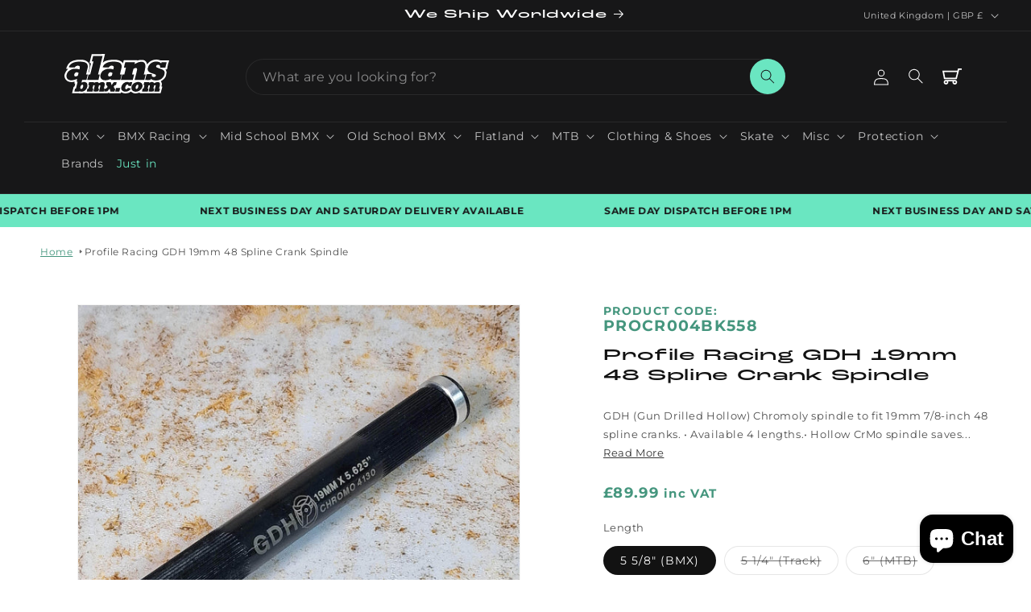

--- FILE ---
content_type: text/html; charset=utf-8
request_url: https://alansbmx.com/products/profile-crank-spindle
body_size: 96300
content:
<!doctype html>
<html class="js" lang="en">
  <head>
	<script id="pandectes-rules">
   /* PANDECTES-GDPR: DO NOT MODIFY AUTO GENERATED CODE OF THIS SCRIPT */
   
   window.PandectesSettings = {"store":{"id":336986131,"plan":"plus","theme":"Alans BMX v2","primaryLocale":"en","adminMode":false,"headless":false,"storefrontRootDomain":"","checkoutRootDomain":"","storefrontAccessToken":""},"tsPublished":1728116908,"declaration":{"showPurpose":false,"showProvider":false,"declIntroText":"We use cookies to optimize website functionality, analyze the performance, and provide personalized experience to you. Some cookies are essential to make the website operate and function correctly. Those cookies cannot be disabled. In this window you can manage your preference of cookies.","showDateGenerated":true},"language":{"languageMode":"Single","fallbackLanguage":"en","languageDetection":"browser","languagesSupported":[]},"texts":{"managed":{"headerText":{"en":"We respect your privacy"},"consentText":{"en":"This website uses cookies to ensure you get the best experience."},"dismissButtonText":{"en":"Ok"},"linkText":{"en":"Learn more"},"imprintText":{"en":"Imprint"},"preferencesButtonText":{"en":"Preferences"},"allowButtonText":{"en":"Accept"},"denyButtonText":{"en":"Decline"},"leaveSiteButtonText":{"en":"Leave this site"},"cookiePolicyText":{"en":"Cookie policy"},"preferencesPopupTitleText":{"en":"Manage consent preferences"},"preferencesPopupIntroText":{"en":"We use cookies to optimize website functionality, analyze the performance, and provide personalized experience to you. Some cookies are essential to make the website operate and function correctly. Those cookies cannot be disabled. In this window you can manage your preference of cookies."},"preferencesPopupCloseButtonText":{"en":"Close"},"preferencesPopupAcceptAllButtonText":{"en":"Accept all"},"preferencesPopupRejectAllButtonText":{"en":"Reject all"},"preferencesPopupSaveButtonText":{"en":"Save preferences"},"accessSectionTitleText":{"en":"Data portability"},"accessSectionParagraphText":{"en":"You have the right to request access to your data at any time."},"rectificationSectionTitleText":{"en":"Data Rectification"},"rectificationSectionParagraphText":{"en":"You have the right to request your data to be updated whenever you think it is appropriate."},"erasureSectionTitleText":{"en":"Right to be forgotten"},"erasureSectionParagraphText":{"en":"You have the right to ask all your data to be erased. After that, you will no longer be able to access your account."},"declIntroText":{"en":"We use cookies to optimize website functionality, analyze the performance, and provide personalized experience to you. Some cookies are essential to make the website operate and function correctly. Those cookies cannot be disabled. In this window you can manage your preference of cookies."}},"categories":{"strictlyNecessaryCookiesTitleText":{"en":"Strictly necessary cookies"},"functionalityCookiesTitleText":{"en":"Functional cookies"},"performanceCookiesTitleText":{"en":"Performance cookies"},"targetingCookiesTitleText":{"en":"Targeting cookies"},"unclassifiedCookiesTitleText":{"en":"Unclassified cookies"},"strictlyNecessaryCookiesDescriptionText":{"en":"These cookies are essential in order to enable you to move around the website and use its features, such as accessing secure areas of the website. The website cannot function properly without these cookies."},"functionalityCookiesDescriptionText":{"en":"These cookies enable the site to provide enhanced functionality and personalisation. They may be set by us or by third party providers whose services we have added to our pages. If you do not allow these cookies then some or all of these services may not function properly."},"performanceCookiesDescriptionText":{"en":"These cookies enable us to monitor and improve the performance of our website. For example, they allow us to count visits, identify traffic sources and see which parts of the site are most popular."},"targetingCookiesDescriptionText":{"en":"These cookies may be set through our site by our advertising partners. They may be used by those companies to build a profile of your interests and show you relevant adverts on other sites.    They do not store directly personal information, but are based on uniquely identifying your browser and internet device. If you do not allow these cookies, you will experience less targeted advertising."},"unclassifiedCookiesDescriptionText":{"en":"Unclassified cookies are cookies that we are in the process of classifying, together with the providers of individual cookies."}},"auto":{"declName":{"en":"Name"},"declPath":{"en":"Path"},"declType":{"en":"Type"},"declDomain":{"en":"Domain"},"declPurpose":{"en":"Purpose"},"declProvider":{"en":"Provider"},"declRetention":{"en":"Retention"},"declFirstParty":{"en":"First-party"},"declThirdParty":{"en":"Third-party"},"declSeconds":{"en":"seconds"},"declMinutes":{"en":"minutes"},"declHours":{"en":"hours"},"declDays":{"en":"days"},"declMonths":{"en":"months"},"declYears":{"en":"years"},"declSession":{"en":"Session"},"cookiesDetailsText":{"en":"Cookies details"},"preferencesPopupAlwaysAllowedText":{"en":"Always allowed"},"submitButton":{"en":"Submit"},"submittingButton":{"en":"Submitting..."},"cancelButton":{"en":"Cancel"},"guestsSupportInfoText":{"en":"Please login with your customer account to further proceed."},"guestsSupportEmailPlaceholder":{"en":"E-mail address"},"guestsSupportEmailValidationError":{"en":"Email is not valid"},"guestsSupportEmailSuccessTitle":{"en":"Thank you for your request"},"guestsSupportEmailFailureTitle":{"en":"A problem occurred"},"guestsSupportEmailSuccessMessage":{"en":"If you are registered as a customer of this store, you will soon receive an email with instructions on how to proceed."},"guestsSupportEmailFailureMessage":{"en":"Your request was not submitted. Please try again and if problem persists, contact store owner for assistance."},"confirmationSuccessTitle":{"en":"Your request is verified"},"confirmationFailureTitle":{"en":"A problem occurred"},"confirmationSuccessMessage":{"en":"We will soon get back to you as to your request."},"confirmationFailureMessage":{"en":"Your request was not verified. Please try again and if problem persists, contact store owner for assistance"},"consentSectionTitleText":{"en":"Your cookie consent"},"consentSectionNoConsentText":{"en":"You have not consented to the cookies policy of this website."},"consentSectionConsentedText":{"en":"You consented to the cookies policy of this website on"},"consentStatus":{"en":"Consent preference"},"consentDate":{"en":"Consent date"},"consentId":{"en":"Consent ID"},"consentSectionChangeConsentActionText":{"en":"Change consent preference"},"accessSectionGDPRRequestsActionText":{"en":"Data subject requests"},"accessSectionAccountInfoActionText":{"en":"Personal data"},"accessSectionOrdersRecordsActionText":{"en":"Orders"},"accessSectionDownloadReportActionText":{"en":"Request export"},"rectificationCommentPlaceholder":{"en":"Describe what you want to be updated"},"rectificationCommentValidationError":{"en":"Comment is required"},"rectificationSectionEditAccountActionText":{"en":"Request an update"},"erasureSectionRequestDeletionActionText":{"en":"Request personal data deletion"}}},"library":{"previewMode":false,"fadeInTimeout":0,"defaultBlocked":7,"showLink":true,"showImprintLink":false,"showGoogleLink":false,"enabled":true,"cookie":{"name":"_pandectes_gdpr","expiryDays":365,"secure":true,"domain":""},"dismissOnScroll":false,"dismissOnWindowClick":false,"dismissOnTimeout":false,"palette":{"popup":{"background":"#FFFFFF","backgroundForCalculations":{"a":1,"b":255,"g":255,"r":255},"text":"#000000"},"button":{"background":"transparent","backgroundForCalculations":{"a":1,"b":255,"g":255,"r":255},"text":"#000000","textForCalculation":{"a":1,"b":0,"g":0,"r":0},"border":"#000000"}},"content":{"href":"https://alans-bmx.myshopify.com/policies/privacy-policy","imprintHref":"/","close":"&#10005;","target":"","logo":"<img class=\"cc-banner-logo\" height=\"10\" width=\"10\" src=\"https://cdn.shopify.com/s/files/1/0003/3698/6131/t/21/assets/pandectes-logo.png?v=1727339347\" alt=\"logo\" />"},"window":"<div role=\"dialog\" aria-live=\"polite\" aria-label=\"cookieconsent\" aria-describedby=\"cookieconsent:desc\" id=\"pandectes-banner\" class=\"cc-window-wrapper cc-bottom-wrapper\"><div class=\"pd-cookie-banner-window cc-window {{classes}}\"><!--googleoff: all-->{{children}}<!--googleon: all--></div></div>","compliance":{"custom":"<div class=\"cc-compliance cc-highlight\">{{preferences}}{{allow}}{{deny}}</div>"},"type":"custom","layouts":{"basic":"{{logo}}{{messagelink}}{{compliance}}"},"position":"bottom","theme":"wired","revokable":true,"animateRevokable":false,"revokableReset":false,"revokableLogoUrl":"https://cdn.shopify.com/s/files/1/0003/3698/6131/t/21/assets/pandectes-reopen-logo.png?v=1727339347","revokablePlacement":"bottom-left","revokableMarginHorizontal":15,"revokableMarginVertical":15,"static":false,"autoAttach":true,"hasTransition":true,"blacklistPage":[""]},"geolocation":{"brOnly":false,"caOnly":false,"chOnly":false,"euOnly":false,"jpOnly":false,"thOnly":false,"zaOnly":false,"canadaOnly":false,"globalVisibility":true},"dsr":{"guestsSupport":false,"accessSectionDownloadReportAuto":false},"banner":{"resetTs":1709645877,"extraCss":"        .cc-banner-logo {max-width: 24em!important;}    @media(min-width: 768px) {.cc-window.cc-floating{max-width: 24em!important;width: 24em!important;}}    .cc-message, .pd-cookie-banner-window .cc-header, .cc-logo {text-align: left}    .cc-window-wrapper{z-index: 2147483647;}    .cc-window{z-index: 2147483647;font-family: inherit;}    .pd-cookie-banner-window .cc-header{font-family: inherit;}    .pd-cp-ui{font-family: inherit; background-color: #FFFFFF;color:#000000;}    button.pd-cp-btn, a.pd-cp-btn{}    input + .pd-cp-preferences-slider{background-color: rgba(0, 0, 0, 0.3)}    .pd-cp-scrolling-section::-webkit-scrollbar{background-color: rgba(0, 0, 0, 0.3)}    input:checked + .pd-cp-preferences-slider{background-color: rgba(0, 0, 0, 1)}    .pd-cp-scrolling-section::-webkit-scrollbar-thumb {background-color: rgba(0, 0, 0, 1)}    .pd-cp-ui-close{color:#000000;}    .pd-cp-preferences-slider:before{background-color: #FFFFFF}    .pd-cp-title:before {border-color: #000000!important}    .pd-cp-preferences-slider{background-color:#000000}    .pd-cp-toggle{color:#000000!important}    @media(max-width:699px) {.pd-cp-ui-close-top svg {fill: #000000}}    .pd-cp-toggle:hover,.pd-cp-toggle:visited,.pd-cp-toggle:active{color:#000000!important}    .pd-cookie-banner-window {box-shadow: 0 0 18px rgb(0 0 0 / 20%);}  ","customJavascript":null,"showPoweredBy":false,"revokableTrigger":false,"hybridStrict":false,"cookiesBlockedByDefault":"7","isActive":true,"implicitSavePreferences":false,"cookieIcon":false,"blockBots":false,"showCookiesDetails":true,"hasTransition":true,"blockingPage":false,"showOnlyLandingPage":false,"leaveSiteUrl":"https://www.google.com","linkRespectStoreLang":false},"cookies":{"0":[{"name":"keep_alive","type":"http","domain":"alansbmx.com","path":"/","provider":"Shopify","firstParty":true,"retention":"30 minute(s)","expires":30,"unit":"declMinutes","purpose":{"en":"Used in connection with buyer localization."}},{"name":"localization","type":"http","domain":"alansbmx.com","path":"/","provider":"Shopify","firstParty":true,"retention":"1 year(s)","expires":1,"unit":"declYears","purpose":{"en":"Shopify store localization"}},{"name":"secure_customer_sig","type":"http","domain":"alansbmx.com","path":"/","provider":"Shopify","firstParty":true,"retention":"1 year(s)","expires":1,"unit":"declYears","purpose":{"en":"Used in connection with customer login."}},{"name":"cart_currency","type":"http","domain":"alansbmx.com","path":"/","provider":"Shopify","firstParty":true,"retention":"2 ","expires":2,"unit":"declSession","purpose":{"en":"The cookie is necessary for the secure checkout and payment function on the website. This function is provided by shopify.com."}},{"name":"shopify_pay_redirect","type":"http","domain":"alansbmx.com","path":"/","provider":"Shopify","firstParty":true,"retention":"1 hour(s)","expires":1,"unit":"declHours","purpose":{"en":"The cookie is necessary for the secure checkout and payment function on the website. This function is provided by shopify.com."}},{"name":"_cmp_a","type":"http","domain":".alansbmx.com","path":"/","provider":"Shopify","firstParty":true,"retention":"1 day(s)","expires":1,"unit":"declDays","purpose":{"en":"Used for managing customer privacy settings."}},{"name":"_tracking_consent","type":"http","domain":".alansbmx.com","path":"/","provider":"Shopify","firstParty":true,"retention":"1 year(s)","expires":1,"unit":"declYears","purpose":{"en":"Tracking preferences."}},{"name":"_pandectes_gdpr","type":"http","domain":".alansbmx.com","path":"/","provider":"Pandectes","firstParty":true,"retention":"1 year(s)","expires":1,"unit":"declYears","purpose":{"en":"Used for the functionality of the cookies consent banner."}},{"name":"_secure_session_id","type":"http","domain":"alansbmx.com","path":"/","provider":"Shopify","firstParty":true,"retention":"1 month(s)","expires":1,"unit":"declMonths","purpose":{"en":"Used in connection with navigation through a storefront."}}],"1":[{"name":"baMet_visit","type":"http","domain":"alansbmx.com","path":"/","provider":"Boosterapps","firstParty":true,"retention":"30 minute(s)","expires":30,"unit":"declMinutes","purpose":{"en":"Used by Boosterapps"}},{"name":"ts_c","type":"http","domain":".paypal.com","path":"/","provider":"Paypal","firstParty":false,"retention":"1 year(s)","expires":1,"unit":"declYears","purpose":{"en":"Used in context with the PayPal payment-function on the website. The cookie is necessary for making a safe transaction through PayPal."}},{"name":"x-pp-s","type":"http","domain":".paypal.com","path":"/","provider":"Paypal","firstParty":false,"retention":"Session","expires":-54,"unit":"declYears","purpose":{"en":"This cookie is generally provided by PayPal and supports payment services in the website."}},{"name":"tsrce","type":"http","domain":".paypal.com","path":"/","provider":"Paypal","firstParty":false,"retention":"3 day(s)","expires":3,"unit":"declDays","purpose":{"en":"PayPal cookie: when making a payment via PayPal these cookies are issued – PayPal session/security"}},{"name":"nsid","type":"http","domain":"www.paypal.com","path":"/","provider":"Paypal","firstParty":false,"retention":"Session","expires":-54,"unit":"declYears","purpose":{"en":"Provides fraud prevention"}},{"name":"LANG","type":"http","domain":".paypal.com","path":"/","provider":"Unknown","firstParty":false,"retention":"8 hour(s)","expires":8,"unit":"declHours","purpose":{"en":"It is used to store language preferences."}},{"name":"enforce_policy","type":"http","domain":".paypal.com","path":"/","provider":"Paypal","firstParty":false,"retention":"1 year(s)","expires":1,"unit":"declYears","purpose":{"en":"This cookie is provided by Paypal. The cookie is used in context with transactions on the website - The cookie is necessary for secure transactions."}},{"name":"wpm-domain-test","type":"http","domain":"alansbmx.com","path":"/","provider":"Shopify","firstParty":true,"retention":"Session","expires":1,"unit":"declSeconds","purpose":{"en":"Used to test the storage of parameters about products added to the cart or payment currency"}},{"name":"l7_az","type":"http","domain":".paypal.com","path":"/","provider":"Paypal","firstParty":false,"retention":"30 minute(s)","expires":30,"unit":"declMinutes","purpose":{"en":"This cookie is necessary for the PayPal login-function on the website."}},{"name":"ts","type":"http","domain":".paypal.com","path":"/","provider":"Paypal","firstParty":false,"retention":"1 year(s)","expires":1,"unit":"declYears","purpose":{"en":"Used in context with the PayPal payment-function on the website. The cookie is necessary for making a safe transaction through PayPal."}},{"name":"wpm-domain-test","type":"http","domain":"com","path":"/","provider":"Shopify","firstParty":false,"retention":"Session","expires":1,"unit":"declSeconds","purpose":{"en":"Used to test the storage of parameters about products added to the cart or payment currency"}}],"2":[{"name":"_orig_referrer","type":"http","domain":".alansbmx.com","path":"/","provider":"Shopify","firstParty":true,"retention":"2 ","expires":2,"unit":"declSession","purpose":{"en":"Tracks landing pages."}},{"name":"_landing_page","type":"http","domain":".alansbmx.com","path":"/","provider":"Shopify","firstParty":true,"retention":"2 ","expires":2,"unit":"declSession","purpose":{"en":"Tracks landing pages."}},{"name":"_shopify_sa_t","type":"http","domain":"alansbmx.com","path":"/","provider":"Shopify","firstParty":true,"retention":"30 minute(s)","expires":30,"unit":"declMinutes","purpose":{"en":"Shopify analytics relating to marketing & referrals."}},{"name":"_shopify_sa_p","type":"http","domain":"alansbmx.com","path":"/","provider":"Shopify","firstParty":true,"retention":"30 minute(s)","expires":30,"unit":"declMinutes","purpose":{"en":"Shopify analytics relating to marketing & referrals."}},{"name":"_shopify_y","type":"http","domain":".alansbmx.com","path":"/","provider":"Shopify","firstParty":true,"retention":"1 year(s)","expires":1,"unit":"declYears","purpose":{"en":"Shopify analytics."}},{"name":"_shopify_s","type":"http","domain":".alansbmx.com","path":"/","provider":"Shopify","firstParty":true,"retention":"30 minute(s)","expires":30,"unit":"declMinutes","purpose":{"en":"Shopify analytics."}},{"name":"_ga","type":"http","domain":".alansbmx.com","path":"/","provider":"Google","firstParty":true,"retention":"1 year(s)","expires":1,"unit":"declYears","purpose":{"en":"Cookie is set by Google Analytics with unknown functionality"}},{"name":"_gid","type":"http","domain":".alansbmx.com","path":"/","provider":"Google","firstParty":true,"retention":"1 day(s)","expires":1,"unit":"declDays","purpose":{"en":"Cookie is placed by Google Analytics to count and track pageviews."}},{"name":"_gat","type":"http","domain":".alansbmx.com","path":"/","provider":"Google","firstParty":true,"retention":"1 minute(s)","expires":1,"unit":"declMinutes","purpose":{"en":"Cookie is placed by Google Analytics to filter requests from bots."}},{"name":"_shopify_s","type":"http","domain":"com","path":"/","provider":"Shopify","firstParty":false,"retention":"Session","expires":1,"unit":"declSeconds","purpose":{"en":"Shopify analytics."}},{"name":"_boomr_clss","type":"html_local","domain":"https://alansbmx.com","path":"/","provider":"Shopify","firstParty":true,"retention":"Persistent","expires":1,"unit":"declYears","purpose":{"en":"Used to monitor and optimize the performance of Shopify stores."}},{"name":"_ga_MXPZTVGPLE","type":"http","domain":".alansbmx.com","path":"/","provider":"Google","firstParty":true,"retention":"1 year(s)","expires":1,"unit":"declYears","purpose":{"en":""}},{"name":"_ga_L7ZSR47VBN","type":"http","domain":".alansbmx.com","path":"/","provider":"Google","firstParty":true,"retention":"1 year(s)","expires":1,"unit":"declYears","purpose":{"en":""}}],"4":[{"name":"_gcl_au","type":"http","domain":".alansbmx.com","path":"/","provider":"Google","firstParty":true,"retention":"3 month(s)","expires":3,"unit":"declMonths","purpose":{"en":"Cookie is placed by Google Tag Manager to track conversions."}},{"name":"IDE","type":"http","domain":".doubleclick.net","path":"/","provider":"Google","firstParty":false,"retention":"1 year(s)","expires":1,"unit":"declYears","purpose":{"en":"To measure the visitors’ actions after they click through from an advert. Expires after 1 year."}},{"name":"_fbp","type":"http","domain":".alansbmx.com","path":"/","provider":"Facebook","firstParty":true,"retention":"3 month(s)","expires":3,"unit":"declMonths","purpose":{"en":"Cookie is placed by Facebook to track visits across websites."}},{"name":"lastExternalReferrer","type":"html_local","domain":"https://alansbmx.com","path":"/","provider":"Facebook","firstParty":true,"retention":"Persistent","expires":1,"unit":"declYears","purpose":{"en":"Detects how the user reached the website by registering their last URL-address."}},{"name":"lastExternalReferrerTime","type":"html_local","domain":"https://alansbmx.com","path":"/","provider":"Facebook","firstParty":true,"retention":"Persistent","expires":1,"unit":"declYears","purpose":{"en":"Contains the timestamp of the last update of the lastExternalReferrer cookie."}}],"8":[{"name":"paypal-offers--country","type":"http","domain":".paypalobjects.com","path":"/","provider":"Unknown","firstParty":false,"retention":"3 day(s)","expires":3,"unit":"declDays","purpose":{"en":""}},{"name":"__klarna_sdk_version","type":"html_local","domain":"https://alansbmx.com","path":"/","provider":"Unknown","firstParty":true,"retention":"Persistent","expires":1,"unit":"declYears","purpose":{"en":""}},{"name":"currency","type":"html_local","domain":"https://alansbmx.com","path":"/","provider":"Unknown","firstParty":true,"retention":"Persistent","expires":1,"unit":"declYears","purpose":{"en":""}},{"name":"lb-upsell-userType","type":"html_local","domain":"https://alansbmx.com","path":"/","provider":"Unknown","firstParty":true,"retention":"Persistent","expires":1,"unit":"declYears","purpose":{"en":""}},{"name":"ba_msg_active","type":"html_local","domain":"https://alansbmx.com","path":"/","provider":"Unknown","firstParty":true,"retention":"Persistent","expires":1,"unit":"declYears","purpose":{"en":""}},{"name":"exemptify_authorized","type":"html_session","domain":"https://alansbmx.com","path":"/","provider":"Unknown","firstParty":true,"retention":"Session","expires":1,"unit":"declYears","purpose":{"en":""}},{"name":"__klarna_sdk_identity-api","type":"html_session","domain":"https://alansbmx.com","path":"/","provider":"Unknown","firstParty":true,"retention":"Session","expires":1,"unit":"declYears","purpose":{"en":""}},{"name":"local-storage-test","type":"html_local","domain":"https://alansbmx.com","path":"/","provider":"Unknown","firstParty":true,"retention":"Persistent","expires":1,"unit":"declYears","purpose":{"en":""}},{"name":"baMet_visitor","type":"html_local","domain":"https://alansbmx.com","path":"/","provider":"Unknown","firstParty":true,"retention":"Persistent","expires":1,"unit":"declYears","purpose":{"en":""}},{"name":"__klarna_sdk_default-config","type":"html_session","domain":"https://alansbmx.com","path":"/","provider":"Unknown","firstParty":true,"retention":"Session","expires":1,"unit":"declYears","purpose":{"en":""}},{"name":"badge-styles-data","type":"html_session","domain":"https://alansbmx.com","path":"/","provider":"Unknown","firstParty":true,"retention":"Session","expires":1,"unit":"declYears","purpose":{"en":""}},{"name":"bugsnag-anonymous-id","type":"html_local","domain":"https://pay.shopify.com","path":"/","provider":"Unknown","firstParty":false,"retention":"Persistent","expires":1,"unit":"declYears","purpose":{"en":""}}]},"blocker":{"isActive":false,"googleConsentMode":{"id":"","analyticsId":"","adwordsId":"","isActive":true,"adStorageCategory":4,"analyticsStorageCategory":2,"personalizationStorageCategory":1,"functionalityStorageCategory":1,"customEvent":false,"securityStorageCategory":0,"redactData":true,"urlPassthrough":false,"dataLayerProperty":"dataLayer","waitForUpdate":2000,"useNativeChannel":true},"facebookPixel":{"id":"","isActive":false,"ldu":false},"microsoft":{},"rakuten":{"isActive":false,"cmp":false,"ccpa":false},"klaviyoIsActive":false,"gpcIsActive":false,"defaultBlocked":7,"patterns":{"whiteList":[],"blackList":{"1":[],"2":[],"4":[],"8":[]},"iframesWhiteList":[],"iframesBlackList":{"1":[],"2":[],"4":[],"8":[]},"beaconsWhiteList":[],"beaconsBlackList":{"1":[],"2":[],"4":[],"8":[]}}}}
   
   !function(){"use strict";window.PandectesRules=window.PandectesRules||{},window.PandectesRules.manualBlacklist={1:[],2:[],4:[]},window.PandectesRules.blacklistedIFrames={1:[],2:[],4:[]},window.PandectesRules.blacklistedCss={1:[],2:[],4:[]},window.PandectesRules.blacklistedBeacons={1:[],2:[],4:[]};var e="javascript/blocked";function t(e){return new RegExp(e.replace(/[/\\.+?$()]/g,"\\$&").replace("*","(.*)"))}var n=function(e){var t=arguments.length>1&&void 0!==arguments[1]?arguments[1]:"log";new URLSearchParams(window.location.search).get("log")&&console[t]("PandectesRules: ".concat(e))};function a(e){var t=document.createElement("script");t.async=!0,t.src=e,document.head.appendChild(t)}function r(e,t){var n=Object.keys(e);if(Object.getOwnPropertySymbols){var a=Object.getOwnPropertySymbols(e);t&&(a=a.filter((function(t){return Object.getOwnPropertyDescriptor(e,t).enumerable}))),n.push.apply(n,a)}return n}function o(e){for(var t=1;t<arguments.length;t++){var n=null!=arguments[t]?arguments[t]:{};t%2?r(Object(n),!0).forEach((function(t){s(e,t,n[t])})):Object.getOwnPropertyDescriptors?Object.defineProperties(e,Object.getOwnPropertyDescriptors(n)):r(Object(n)).forEach((function(t){Object.defineProperty(e,t,Object.getOwnPropertyDescriptor(n,t))}))}return e}function i(e){var t=function(e,t){if("object"!=typeof e||!e)return e;var n=e[Symbol.toPrimitive];if(void 0!==n){var a=n.call(e,t||"default");if("object"!=typeof a)return a;throw new TypeError("@@toPrimitive must return a primitive value.")}return("string"===t?String:Number)(e)}(e,"string");return"symbol"==typeof t?t:t+""}function s(e,t,n){return(t=i(t))in e?Object.defineProperty(e,t,{value:n,enumerable:!0,configurable:!0,writable:!0}):e[t]=n,e}function c(e,t){return function(e){if(Array.isArray(e))return e}(e)||function(e,t){var n=null==e?null:"undefined"!=typeof Symbol&&e[Symbol.iterator]||e["@@iterator"];if(null!=n){var a,r,o,i,s=[],c=!0,l=!1;try{if(o=(n=n.call(e)).next,0===t){if(Object(n)!==n)return;c=!1}else for(;!(c=(a=o.call(n)).done)&&(s.push(a.value),s.length!==t);c=!0);}catch(e){l=!0,r=e}finally{try{if(!c&&null!=n.return&&(i=n.return(),Object(i)!==i))return}finally{if(l)throw r}}return s}}(e,t)||d(e,t)||function(){throw new TypeError("Invalid attempt to destructure non-iterable instance.\nIn order to be iterable, non-array objects must have a [Symbol.iterator]() method.")}()}function l(e){return function(e){if(Array.isArray(e))return u(e)}(e)||function(e){if("undefined"!=typeof Symbol&&null!=e[Symbol.iterator]||null!=e["@@iterator"])return Array.from(e)}(e)||d(e)||function(){throw new TypeError("Invalid attempt to spread non-iterable instance.\nIn order to be iterable, non-array objects must have a [Symbol.iterator]() method.")}()}function d(e,t){if(e){if("string"==typeof e)return u(e,t);var n=Object.prototype.toString.call(e).slice(8,-1);return"Object"===n&&e.constructor&&(n=e.constructor.name),"Map"===n||"Set"===n?Array.from(e):"Arguments"===n||/^(?:Ui|I)nt(?:8|16|32)(?:Clamped)?Array$/.test(n)?u(e,t):void 0}}function u(e,t){(null==t||t>e.length)&&(t=e.length);for(var n=0,a=new Array(t);n<t;n++)a[n]=e[n];return a}var f=window.PandectesRulesSettings||window.PandectesSettings,g=!(void 0===window.dataLayer||!Array.isArray(window.dataLayer)||!window.dataLayer.some((function(e){return"pandectes_full_scan"===e.event}))),p=function(){var e,t=arguments.length>0&&void 0!==arguments[0]?arguments[0]:"_pandectes_gdpr",n=("; "+document.cookie).split("; "+t+"=");if(n.length<2)e={};else{var a=n.pop().split(";");e=window.atob(a.shift())}var r=function(e){try{return JSON.parse(e)}catch(e){return!1}}(e);return!1!==r?r:e}(),h=f.banner.isActive,y=f.blocker,v=y.defaultBlocked,w=y.patterns,m=p&&null!==p.preferences&&void 0!==p.preferences?p.preferences:null,b=g?0:h?null===m?v:m:0,k={1:!(1&b),2:!(2&b),4:!(4&b)},_=w.blackList,S=w.whiteList,L=w.iframesBlackList,C=w.iframesWhiteList,P=w.beaconsBlackList,A=w.beaconsWhiteList,O={blackList:[],whiteList:[],iframesBlackList:{1:[],2:[],4:[],8:[]},iframesWhiteList:[],beaconsBlackList:{1:[],2:[],4:[],8:[]},beaconsWhiteList:[]};[1,2,4].map((function(e){var n;k[e]||((n=O.blackList).push.apply(n,l(_[e].length?_[e].map(t):[])),O.iframesBlackList[e]=L[e].length?L[e].map(t):[],O.beaconsBlackList[e]=P[e].length?P[e].map(t):[])})),O.whiteList=S.length?S.map(t):[],O.iframesWhiteList=C.length?C.map(t):[],O.beaconsWhiteList=A.length?A.map(t):[];var E={scripts:[],iframes:{1:[],2:[],4:[]},beacons:{1:[],2:[],4:[]},css:{1:[],2:[],4:[]}},I=function(t,n){return t&&(!n||n!==e)&&(!O.blackList||O.blackList.some((function(e){return e.test(t)})))&&(!O.whiteList||O.whiteList.every((function(e){return!e.test(t)})))},B=function(e,t){var n=O.iframesBlackList[t],a=O.iframesWhiteList;return e&&(!n||n.some((function(t){return t.test(e)})))&&(!a||a.every((function(t){return!t.test(e)})))},j=function(e,t){var n=O.beaconsBlackList[t],a=O.beaconsWhiteList;return e&&(!n||n.some((function(t){return t.test(e)})))&&(!a||a.every((function(t){return!t.test(e)})))},T=new MutationObserver((function(e){for(var t=0;t<e.length;t++)for(var n=e[t].addedNodes,a=0;a<n.length;a++){var r=n[a],o=r.dataset&&r.dataset.cookiecategory;if(1===r.nodeType&&"LINK"===r.tagName){var i=r.dataset&&r.dataset.href;if(i&&o)switch(o){case"functionality":case"C0001":E.css[1].push(i);break;case"performance":case"C0002":E.css[2].push(i);break;case"targeting":case"C0003":E.css[4].push(i)}}}})),R=new MutationObserver((function(t){for(var a=0;a<t.length;a++)for(var r=t[a].addedNodes,o=function(){var t=r[i],a=t.src||t.dataset&&t.dataset.src,o=t.dataset&&t.dataset.cookiecategory;if(1===t.nodeType&&"IFRAME"===t.tagName){if(a){var s=!1;B(a,1)||"functionality"===o||"C0001"===o?(s=!0,E.iframes[1].push(a)):B(a,2)||"performance"===o||"C0002"===o?(s=!0,E.iframes[2].push(a)):(B(a,4)||"targeting"===o||"C0003"===o)&&(s=!0,E.iframes[4].push(a)),s&&(t.removeAttribute("src"),t.setAttribute("data-src",a))}}else if(1===t.nodeType&&"IMG"===t.tagName){if(a){var c=!1;j(a,1)?(c=!0,E.beacons[1].push(a)):j(a,2)?(c=!0,E.beacons[2].push(a)):j(a,4)&&(c=!0,E.beacons[4].push(a)),c&&(t.removeAttribute("src"),t.setAttribute("data-src",a))}}else if(1===t.nodeType&&"SCRIPT"===t.tagName){var l=t.type,d=!1;if(I(a,l)?(n("rule blocked: ".concat(a)),d=!0):a&&o?n("manually blocked @ ".concat(o,": ").concat(a)):o&&n("manually blocked @ ".concat(o,": inline code")),d){E.scripts.push([t,l]),t.type=e;t.addEventListener("beforescriptexecute",(function n(a){t.getAttribute("type")===e&&a.preventDefault(),t.removeEventListener("beforescriptexecute",n)})),t.parentElement&&t.parentElement.removeChild(t)}}},i=0;i<r.length;i++)o()})),D=document.createElement,x={src:Object.getOwnPropertyDescriptor(HTMLScriptElement.prototype,"src"),type:Object.getOwnPropertyDescriptor(HTMLScriptElement.prototype,"type")};window.PandectesRules.unblockCss=function(e){var t=E.css[e]||[];t.length&&n("Unblocking CSS for ".concat(e)),t.forEach((function(e){var t=document.querySelector('link[data-href^="'.concat(e,'"]'));t.removeAttribute("data-href"),t.href=e})),E.css[e]=[]},window.PandectesRules.unblockIFrames=function(e){var t=E.iframes[e]||[];t.length&&n("Unblocking IFrames for ".concat(e)),O.iframesBlackList[e]=[],t.forEach((function(e){var t=document.querySelector('iframe[data-src^="'.concat(e,'"]'));t.removeAttribute("data-src"),t.src=e})),E.iframes[e]=[]},window.PandectesRules.unblockBeacons=function(e){var t=E.beacons[e]||[];t.length&&n("Unblocking Beacons for ".concat(e)),O.beaconsBlackList[e]=[],t.forEach((function(e){var t=document.querySelector('img[data-src^="'.concat(e,'"]'));t.removeAttribute("data-src"),t.src=e})),E.beacons[e]=[]},window.PandectesRules.unblockInlineScripts=function(e){var t=1===e?"functionality":2===e?"performance":"targeting",a=document.querySelectorAll('script[type="javascript/blocked"][data-cookiecategory="'.concat(t,'"]'));n("unblockInlineScripts: ".concat(a.length," in ").concat(t)),a.forEach((function(e){var t=document.createElement("script");t.type="text/javascript",e.hasAttribute("src")?t.src=e.getAttribute("src"):t.textContent=e.textContent,document.head.appendChild(t),e.parentNode.removeChild(e)}))},window.PandectesRules.unblockInlineCss=function(e){var t=1===e?"functionality":2===e?"performance":"targeting",a=document.querySelectorAll('link[data-cookiecategory="'.concat(t,'"]'));n("unblockInlineCss: ".concat(a.length," in ").concat(t)),a.forEach((function(e){e.href=e.getAttribute("data-href")}))},window.PandectesRules.unblock=function(e){e.length<1?(O.blackList=[],O.whiteList=[],O.iframesBlackList=[],O.iframesWhiteList=[]):(O.blackList&&(O.blackList=O.blackList.filter((function(t){return e.every((function(e){return"string"==typeof e?!t.test(e):e instanceof RegExp?t.toString()!==e.toString():void 0}))}))),O.whiteList&&(O.whiteList=[].concat(l(O.whiteList),l(e.map((function(e){if("string"==typeof e){var n=".*"+t(e)+".*";if(O.whiteList.every((function(e){return e.toString()!==n.toString()})))return new RegExp(n)}else if(e instanceof RegExp&&O.whiteList.every((function(t){return t.toString()!==e.toString()})))return e;return null})).filter(Boolean)))));var a=0;l(E.scripts).forEach((function(e,t){var n=c(e,2),r=n[0],o=n[1];if(function(e){var t=e.getAttribute("src");return O.blackList&&O.blackList.every((function(e){return!e.test(t)}))||O.whiteList&&O.whiteList.some((function(e){return e.test(t)}))}(r)){for(var i=document.createElement("script"),s=0;s<r.attributes.length;s++){var l=r.attributes[s];"src"!==l.name&&"type"!==l.name&&i.setAttribute(l.name,r.attributes[s].value)}i.setAttribute("src",r.src),i.setAttribute("type",o||"application/javascript"),document.head.appendChild(i),E.scripts.splice(t-a,1),a++}})),0==O.blackList.length&&0===O.iframesBlackList[1].length&&0===O.iframesBlackList[2].length&&0===O.iframesBlackList[4].length&&0===O.beaconsBlackList[1].length&&0===O.beaconsBlackList[2].length&&0===O.beaconsBlackList[4].length&&(n("Disconnecting observers"),R.disconnect(),T.disconnect())};var N=f.store,U=N.adminMode,z=N.headless,M=N.storefrontRootDomain,q=N.checkoutRootDomain,F=N.storefrontAccessToken,W=f.banner.isActive,H=f.blocker.defaultBlocked;W&&function(e){if(window.Shopify&&window.Shopify.customerPrivacy)e();else{var t=null;window.Shopify&&window.Shopify.loadFeatures&&window.Shopify.trackingConsent?e():t=setInterval((function(){window.Shopify&&window.Shopify.loadFeatures&&(clearInterval(t),window.Shopify.loadFeatures([{name:"consent-tracking-api",version:"0.1"}],(function(t){t?n("Shopify.customerPrivacy API - failed to load"):(n("shouldShowBanner() -> ".concat(window.Shopify.trackingConsent.shouldShowBanner()," | saleOfDataRegion() -> ").concat(window.Shopify.trackingConsent.saleOfDataRegion())),e())})))}),10)}}((function(){!function(){var e=window.Shopify.trackingConsent;if(!1!==e.shouldShowBanner()||null!==m||7!==H)try{var t=U&&!(window.Shopify&&window.Shopify.AdminBarInjector),a={preferences:!(1&b)||g||t,analytics:!(2&b)||g||t,marketing:!(4&b)||g||t};z&&(a.headlessStorefront=!0,a.storefrontRootDomain=null!=M&&M.length?M:window.location.hostname,a.checkoutRootDomain=null!=q&&q.length?q:"checkout.".concat(window.location.hostname),a.storefrontAccessToken=null!=F&&F.length?F:""),e.firstPartyMarketingAllowed()===a.marketing&&e.analyticsProcessingAllowed()===a.analytics&&e.preferencesProcessingAllowed()===a.preferences||e.setTrackingConsent(a,(function(e){e&&e.error?n("Shopify.customerPrivacy API - failed to setTrackingConsent"):n("setTrackingConsent(".concat(JSON.stringify(a),")"))}))}catch(e){n("Shopify.customerPrivacy API - exception")}}(),function(){if(z){var e=window.Shopify.trackingConsent,t=e.currentVisitorConsent();if(navigator.globalPrivacyControl&&""===t.sale_of_data){var a={sale_of_data:!1,headlessStorefront:!0};a.storefrontRootDomain=null!=M&&M.length?M:window.location.hostname,a.checkoutRootDomain=null!=q&&q.length?q:"checkout.".concat(window.location.hostname),a.storefrontAccessToken=null!=F&&F.length?F:"",e.setTrackingConsent(a,(function(e){e&&e.error?n("Shopify.customerPrivacy API - failed to setTrackingConsent({".concat(JSON.stringify(a),")")):n("setTrackingConsent(".concat(JSON.stringify(a),")"))}))}}}()}));var G=["AT","BE","BG","HR","CY","CZ","DK","EE","FI","FR","DE","GR","HU","IE","IT","LV","LT","LU","MT","NL","PL","PT","RO","SK","SI","ES","SE","GB","LI","NO","IS"],J=f.banner,V=J.isActive,K=J.hybridStrict,$=f.geolocation,Y=$.caOnly,Z=void 0!==Y&&Y,Q=$.euOnly,X=void 0!==Q&&Q,ee=$.brOnly,te=void 0!==ee&&ee,ne=$.jpOnly,ae=void 0!==ne&&ne,re=$.thOnly,oe=void 0!==re&&re,ie=$.chOnly,se=void 0!==ie&&ie,ce=$.zaOnly,le=void 0!==ce&&ce,de=$.canadaOnly,ue=void 0!==de&&de,fe=$.globalVisibility,ge=void 0===fe||fe,pe=f.blocker,he=pe.defaultBlocked,ye=void 0===he?7:he,ve=pe.googleConsentMode,we=ve.isActive,me=ve.customEvent,be=ve.id,ke=void 0===be?"":be,_e=ve.analyticsId,Se=void 0===_e?"":_e,Le=ve.adwordsId,Ce=void 0===Le?"":Le,Pe=ve.redactData,Ae=ve.urlPassthrough,Oe=ve.adStorageCategory,Ee=ve.analyticsStorageCategory,Ie=ve.functionalityStorageCategory,Be=ve.personalizationStorageCategory,je=ve.securityStorageCategory,Te=ve.dataLayerProperty,Re=void 0===Te?"dataLayer":Te,De=ve.waitForUpdate,xe=void 0===De?0:De,Ne=ve.useNativeChannel,Ue=void 0!==Ne&&Ne;function ze(){window[Re].push(arguments)}window[Re]=window[Re]||[];var Me,qe,Fe={hasInitialized:!1,useNativeChannel:!1,ads_data_redaction:!1,url_passthrough:!1,data_layer_property:"dataLayer",storage:{ad_storage:"granted",ad_user_data:"granted",ad_personalization:"granted",analytics_storage:"granted",functionality_storage:"granted",personalization_storage:"granted",security_storage:"granted"}};if(V&&we){var We=ye&Oe?"denied":"granted",He=ye&Ee?"denied":"granted",Ge=ye&Ie?"denied":"granted",Je=ye&Be?"denied":"granted",Ve=ye&je?"denied":"granted";Fe.hasInitialized=!0,Fe.useNativeChannel=Ue,Fe.url_passthrough=Ae,Fe.ads_data_redaction="denied"===We&&Pe,Fe.storage.ad_storage=We,Fe.storage.ad_user_data=We,Fe.storage.ad_personalization=We,Fe.storage.analytics_storage=He,Fe.storage.functionality_storage=Ge,Fe.storage.personalization_storage=Je,Fe.storage.security_storage=Ve,Fe.data_layer_property=Re||"dataLayer",Fe.ads_data_redaction&&ze("set","ads_data_redaction",Fe.ads_data_redaction),Fe.url_passthrough&&ze("set","url_passthrough",Fe.url_passthrough),function(){!1===Ue?console.log("Pandectes: Google Consent Mode (av2)"):console.log("Pandectes: Google Consent Mode (av2nc)");var e=b!==ye?{wait_for_update:xe||500}:xe?{wait_for_update:xe}:{};ge&&!K?ze("consent","default",o(o({},Fe.storage),e)):(ze("consent","default",o(o(o({},Fe.storage),e),{},{region:[].concat(l(X||K?G:[]),l(Z&&!K?["US-CA","US-VA","US-CT","US-UT","US-CO"]:[]),l(te&&!K?["BR"]:[]),l(ae&&!K?["JP"]:[]),l(ue&&!K?["CA"]:[]),l(oe&&!K?["TH"]:[]),l(se&&!K?["CH"]:[]),l(le&&!K?["ZA"]:[]))})),ze("consent","default",{ad_storage:"granted",ad_user_data:"granted",ad_personalization:"granted",analytics_storage:"granted",functionality_storage:"granted",personalization_storage:"granted",security_storage:"granted"}));if(null!==m){var t=b&Oe?"denied":"granted",n=b&Ee?"denied":"granted",r=b&Ie?"denied":"granted",i=b&Be?"denied":"granted",s=b&je?"denied":"granted";Fe.storage.ad_storage=t,Fe.storage.ad_user_data=t,Fe.storage.ad_personalization=t,Fe.storage.analytics_storage=n,Fe.storage.functionality_storage=r,Fe.storage.personalization_storage=i,Fe.storage.security_storage=s,ze("consent","update",Fe.storage)}(ke.length||Se.length||Ce.length)&&(window[Fe.data_layer_property].push({"pandectes.start":(new Date).getTime(),event:"pandectes-rules.min.js"}),(Se.length||Ce.length)&&ze("js",new Date));var c="https://www.googletagmanager.com";if(ke.length){var d=ke.split(",");window[Fe.data_layer_property].push({"gtm.start":(new Date).getTime(),event:"gtm.js"});for(var u=0;u<d.length;u++){var f="dataLayer"!==Fe.data_layer_property?"&l=".concat(Fe.data_layer_property):"";a("".concat(c,"/gtm.js?id=").concat(d[u].trim()).concat(f))}}if(Se.length)for(var g=Se.split(","),p=0;p<g.length;p++){var h=g[p].trim();h.length&&(a("".concat(c,"/gtag/js?id=").concat(h)),ze("config",h,{send_page_view:!1}))}if(Ce.length)for(var y=Ce.split(","),v=0;v<y.length;v++){var w=y[v].trim();w.length&&(a("".concat(c,"/gtag/js?id=").concat(w)),ze("config",w,{allow_enhanced_conversions:!0}))}}()}V&&me&&(qe={event:"Pandectes_Consent_Update",pandectes_status:7===(Me=b)?"deny":0===Me?"allow":"mixed",pandectes_categories:{C0000:"allow",C0001:k[1]?"allow":"deny",C0002:k[2]?"allow":"deny",C0003:k[4]?"allow":"deny"}},window[Re].push(qe),null!==m&&function(e){if(window.Shopify&&window.Shopify.analytics)e();else{var t=null;window.Shopify&&window.Shopify.analytics?e():t=setInterval((function(){window.Shopify&&window.Shopify.analytics&&(clearInterval(t),e())}),10)}}((function(){console.log("publishing Web Pixels API custom event"),window.Shopify.analytics.publish("Pandectes_Consent_Update",qe)})));var Ke=f.blocker,$e=Ke.klaviyoIsActive,Ye=Ke.googleConsentMode.adStorageCategory;$e&&window.addEventListener("PandectesEvent_OnConsent",(function(e){var t=e.detail.preferences;if(null!=t){var n=t&Ye?"denied":"granted";void 0!==window.klaviyo&&window.klaviyo.isIdentified()&&window.klaviyo.push(["identify",{ad_personalization:n,ad_user_data:n}])}})),f.banner.revokableTrigger&&window.addEventListener("PandectesEvent_OnInitialize",(function(){document.querySelectorAll('[href*="#reopenBanner"]').forEach((function(e){e.onclick=function(e){e.preventDefault(),window.Pandectes.fn.revokeConsent()}}))}));var Ze=f.banner.isActive,Qe=f.blocker,Xe=Qe.defaultBlocked,et=void 0===Xe?7:Xe,tt=Qe.microsoft,nt=tt.isActive,at=tt.uetTags,rt=tt.dataLayerProperty,ot=void 0===rt?"uetq":rt,it={hasInitialized:!1,data_layer_property:"uetq",storage:{ad_storage:"granted"}};if(window[ot]=window[ot]||[],nt&&ft("_uetmsdns","1",365),Ze&&nt){var st=4&et?"denied":"granted";if(it.hasInitialized=!0,it.storage.ad_storage=st,window[ot].push("consent","default",it.storage),"granted"==st&&(ft("_uetmsdns","0",365),console.log("setting cookie")),null!==m){var ct=4&b?"denied":"granted";it.storage.ad_storage=ct,window[ot].push("consent","update",it.storage),"granted"===ct&&ft("_uetmsdns","0",365)}if(at.length)for(var lt=at.split(","),dt=0;dt<lt.length;dt++)lt[dt].trim().length&&ut(lt[dt])}function ut(e){var t=document.createElement("script");t.type="text/javascript",t.src="//bat.bing.com/bat.js",t.onload=function(){var t={ti:e};t.q=window.uetq,window.uetq=new UET(t),window.uetq.push("consent","default",{ad_storage:"denied"}),window[ot].push("pageLoad")},document.head.appendChild(t)}function ft(e,t,n){var a=new Date;a.setTime(a.getTime()+24*n*60*60*1e3);var r="expires="+a.toUTCString();document.cookie="".concat(e,"=").concat(t,"; ").concat(r,"; path=/; secure; samesite=strict")}window.PandectesRules.gcm=Fe;var gt=f.banner.isActive,pt=f.blocker.isActive;n("Prefs: ".concat(b," | Banner: ").concat(gt?"on":"off"," | Blocker: ").concat(pt?"on":"off"));var ht=null===m&&/\/checkouts\//.test(window.location.pathname);0!==b&&!1===g&&pt&&!ht&&(n("Blocker will execute"),document.createElement=function(){for(var t=arguments.length,n=new Array(t),a=0;a<t;a++)n[a]=arguments[a];if("script"!==n[0].toLowerCase())return D.bind?D.bind(document).apply(void 0,n):D;var r=D.bind(document).apply(void 0,n);try{Object.defineProperties(r,{src:o(o({},x.src),{},{set:function(t){I(t,r.type)&&x.type.set.call(this,e),x.src.set.call(this,t)}}),type:o(o({},x.type),{},{get:function(){var t=x.type.get.call(this);return t===e||I(this.src,t)?null:t},set:function(t){var n=I(r.src,r.type)?e:t;x.type.set.call(this,n)}})}),r.setAttribute=function(t,n){if("type"===t){var a=I(r.src,r.type)?e:n;x.type.set.call(r,a)}else"src"===t?(I(n,r.type)&&x.type.set.call(r,e),x.src.set.call(r,n)):HTMLScriptElement.prototype.setAttribute.call(r,t,n)}}catch(e){console.warn("Yett: unable to prevent script execution for script src ",r.src,".\n",'A likely cause would be because you are using a third-party browser extension that monkey patches the "document.createElement" function.')}return r},R.observe(document.documentElement,{childList:!0,subtree:!0}),T.observe(document.documentElement,{childList:!0,subtree:!0}))}();

</script>
	
    <meta charset="utf-8">
    <meta http-equiv="X-UA-Compatible" content="IE=edge">
    <meta name="viewport" content="width=device-width,initial-scale=1">
    <meta name="theme-color" content="">
    <link rel="canonical" href="https://alansbmx.com/products/profile-crank-spindle">
    <link rel="stylesheet" href="https://use.typekit.net/ibd5mpa.css">
    <link rel="stylesheet" href="https://cdn.jsdelivr.net/npm/swiper/swiper-bundle.min.css">
    <script src="https://cdn.jsdelivr.net/npm/swiper/swiper-bundle.min.js"></script><link rel="icon" type="image/png" href="//alansbmx.com/cdn/shop/files/alansbmx-vector-teal-favicon.gif?crop=center&height=32&v=1738724436&width=32"><link rel="preconnect" href="https://fonts.shopifycdn.com" crossorigin><title>
      Profile Racing GDH 19mm 48 Spline Crank Spindle | Alans BMX
</title>

    
      <meta name="description" content="Profile Racing GDH (Gun Drilled Hollow) Chromoly spindle to fit 19mm 7/8-inch 48 spline cranks. Available 4 lengths. Hollow CrMo spindle saves 2 oz.">
    

    

<meta property="og:site_name" content="Alans BMX">
<meta property="og:url" content="https://alansbmx.com/products/profile-crank-spindle">
<meta property="og:title" content="Profile Racing GDH 19mm 48 Spline Crank Spindle | Alans BMX">
<meta property="og:type" content="product">
<meta property="og:description" content="Profile Racing GDH (Gun Drilled Hollow) Chromoly spindle to fit 19mm 7/8-inch 48 spline cranks. Available 4 lengths. Hollow CrMo spindle saves 2 oz."><meta property="og:image" content="http://alansbmx.com/cdn/shop/files/profile-gdh-crank-spindle-5-5-8-bmx-bmx-parts-alansbmx-1130075655.jpg?v=1759998833">
  <meta property="og:image:secure_url" content="https://alansbmx.com/cdn/shop/files/profile-gdh-crank-spindle-5-5-8-bmx-bmx-parts-alansbmx-1130075655.jpg?v=1759998833">
  <meta property="og:image:width" content="2992">
  <meta property="og:image:height" content="2992"><meta property="og:price:amount" content="89.99">
  <meta property="og:price:currency" content="GBP"><meta name="twitter:card" content="summary_large_image">
<meta name="twitter:title" content="Profile Racing GDH 19mm 48 Spline Crank Spindle | Alans BMX">
<meta name="twitter:description" content="Profile Racing GDH (Gun Drilled Hollow) Chromoly spindle to fit 19mm 7/8-inch 48 spline cranks. Available 4 lengths. Hollow CrMo spindle saves 2 oz.">


    <script src="//alansbmx.com/cdn/shop/t/21/assets/constants.js?v=58251544750838685771715104940" defer="defer"></script>
    <script src="//alansbmx.com/cdn/shop/t/21/assets/pubsub.js?v=158357773527763999511715104940" defer="defer"></script>
    <script src="//alansbmx.com/cdn/shop/t/21/assets/global.js?v=71107338123372454751715104942" defer="defer"></script>
    <script src="//alansbmx.com/cdn/shop/t/21/assets/matchheight.js?v=146998050224911806421716129184" defer="defer"></script>
    <script src="//alansbmx.com/cdn/shop/t/21/assets/favorites.js?v=59519234883626701371719164893"></script><script src="//alansbmx.com/cdn/shop/t/21/assets/animations.js?v=88693664871331136111715104939" defer="defer"></script><script>window.performance && window.performance.mark && window.performance.mark('shopify.content_for_header.start');</script><meta name="google-site-verification" content="w_jftXpmzGSGoMNBHroat61MIR4YXivxiPSl_UaTuqo">
<meta name="facebook-domain-verification" content="fwx62ogz8th8ap45ugds5uhz6506xz">
<meta id="shopify-digital-wallet" name="shopify-digital-wallet" content="/336986131/digital_wallets/dialog">
<meta name="shopify-checkout-api-token" content="bf052c0253a96e7a666f229972fb9d91">
<meta id="in-context-paypal-metadata" data-shop-id="336986131" data-venmo-supported="false" data-environment="production" data-locale="en_US" data-paypal-v4="true" data-currency="GBP">
<link rel="alternate" type="application/json+oembed" href="https://alansbmx.com/products/profile-crank-spindle.oembed">
<script async="async" src="/checkouts/internal/preloads.js?locale=en-GB"></script>
<link rel="preconnect" href="https://shop.app" crossorigin="anonymous">
<script async="async" src="https://shop.app/checkouts/internal/preloads.js?locale=en-GB&shop_id=336986131" crossorigin="anonymous"></script>
<script id="apple-pay-shop-capabilities" type="application/json">{"shopId":336986131,"countryCode":"GB","currencyCode":"GBP","merchantCapabilities":["supports3DS"],"merchantId":"gid:\/\/shopify\/Shop\/336986131","merchantName":"Alans BMX","requiredBillingContactFields":["postalAddress","email","phone"],"requiredShippingContactFields":["postalAddress","email","phone"],"shippingType":"shipping","supportedNetworks":["visa","maestro","masterCard","amex","discover","elo"],"total":{"type":"pending","label":"Alans BMX","amount":"1.00"},"shopifyPaymentsEnabled":true,"supportsSubscriptions":true}</script>
<script id="shopify-features" type="application/json">{"accessToken":"bf052c0253a96e7a666f229972fb9d91","betas":["rich-media-storefront-analytics"],"domain":"alansbmx.com","predictiveSearch":true,"shopId":336986131,"locale":"en"}</script>
<script>var Shopify = Shopify || {};
Shopify.shop = "alans-bmx.myshopify.com";
Shopify.locale = "en";
Shopify.currency = {"active":"GBP","rate":"1.0"};
Shopify.country = "GB";
Shopify.theme = {"name":"Alans BMX v2","id":127585845346,"schema_name":"Dawn","schema_version":"13.0.0","theme_store_id":null,"role":"main"};
Shopify.theme.handle = "null";
Shopify.theme.style = {"id":null,"handle":null};
Shopify.cdnHost = "alansbmx.com/cdn";
Shopify.routes = Shopify.routes || {};
Shopify.routes.root = "/";</script>
<script type="module">!function(o){(o.Shopify=o.Shopify||{}).modules=!0}(window);</script>
<script>!function(o){function n(){var o=[];function n(){o.push(Array.prototype.slice.apply(arguments))}return n.q=o,n}var t=o.Shopify=o.Shopify||{};t.loadFeatures=n(),t.autoloadFeatures=n()}(window);</script>
<script>
  window.ShopifyPay = window.ShopifyPay || {};
  window.ShopifyPay.apiHost = "shop.app\/pay";
  window.ShopifyPay.redirectState = null;
</script>
<script id="shop-js-analytics" type="application/json">{"pageType":"product"}</script>
<script defer="defer" async type="module" src="//alansbmx.com/cdn/shopifycloud/shop-js/modules/v2/client.init-shop-cart-sync_BT-GjEfc.en.esm.js"></script>
<script defer="defer" async type="module" src="//alansbmx.com/cdn/shopifycloud/shop-js/modules/v2/chunk.common_D58fp_Oc.esm.js"></script>
<script defer="defer" async type="module" src="//alansbmx.com/cdn/shopifycloud/shop-js/modules/v2/chunk.modal_xMitdFEc.esm.js"></script>
<script type="module">
  await import("//alansbmx.com/cdn/shopifycloud/shop-js/modules/v2/client.init-shop-cart-sync_BT-GjEfc.en.esm.js");
await import("//alansbmx.com/cdn/shopifycloud/shop-js/modules/v2/chunk.common_D58fp_Oc.esm.js");
await import("//alansbmx.com/cdn/shopifycloud/shop-js/modules/v2/chunk.modal_xMitdFEc.esm.js");

  window.Shopify.SignInWithShop?.initShopCartSync?.({"fedCMEnabled":true,"windoidEnabled":true});

</script>
<script defer="defer" async type="module" src="//alansbmx.com/cdn/shopifycloud/shop-js/modules/v2/client.payment-terms_Ci9AEqFq.en.esm.js"></script>
<script defer="defer" async type="module" src="//alansbmx.com/cdn/shopifycloud/shop-js/modules/v2/chunk.common_D58fp_Oc.esm.js"></script>
<script defer="defer" async type="module" src="//alansbmx.com/cdn/shopifycloud/shop-js/modules/v2/chunk.modal_xMitdFEc.esm.js"></script>
<script type="module">
  await import("//alansbmx.com/cdn/shopifycloud/shop-js/modules/v2/client.payment-terms_Ci9AEqFq.en.esm.js");
await import("//alansbmx.com/cdn/shopifycloud/shop-js/modules/v2/chunk.common_D58fp_Oc.esm.js");
await import("//alansbmx.com/cdn/shopifycloud/shop-js/modules/v2/chunk.modal_xMitdFEc.esm.js");

  
</script>
<script>
  window.Shopify = window.Shopify || {};
  if (!window.Shopify.featureAssets) window.Shopify.featureAssets = {};
  window.Shopify.featureAssets['shop-js'] = {"shop-cart-sync":["modules/v2/client.shop-cart-sync_DZOKe7Ll.en.esm.js","modules/v2/chunk.common_D58fp_Oc.esm.js","modules/v2/chunk.modal_xMitdFEc.esm.js"],"init-fed-cm":["modules/v2/client.init-fed-cm_B6oLuCjv.en.esm.js","modules/v2/chunk.common_D58fp_Oc.esm.js","modules/v2/chunk.modal_xMitdFEc.esm.js"],"shop-cash-offers":["modules/v2/client.shop-cash-offers_D2sdYoxE.en.esm.js","modules/v2/chunk.common_D58fp_Oc.esm.js","modules/v2/chunk.modal_xMitdFEc.esm.js"],"shop-login-button":["modules/v2/client.shop-login-button_QeVjl5Y3.en.esm.js","modules/v2/chunk.common_D58fp_Oc.esm.js","modules/v2/chunk.modal_xMitdFEc.esm.js"],"pay-button":["modules/v2/client.pay-button_DXTOsIq6.en.esm.js","modules/v2/chunk.common_D58fp_Oc.esm.js","modules/v2/chunk.modal_xMitdFEc.esm.js"],"shop-button":["modules/v2/client.shop-button_DQZHx9pm.en.esm.js","modules/v2/chunk.common_D58fp_Oc.esm.js","modules/v2/chunk.modal_xMitdFEc.esm.js"],"avatar":["modules/v2/client.avatar_BTnouDA3.en.esm.js"],"init-windoid":["modules/v2/client.init-windoid_CR1B-cfM.en.esm.js","modules/v2/chunk.common_D58fp_Oc.esm.js","modules/v2/chunk.modal_xMitdFEc.esm.js"],"init-shop-for-new-customer-accounts":["modules/v2/client.init-shop-for-new-customer-accounts_C_vY_xzh.en.esm.js","modules/v2/client.shop-login-button_QeVjl5Y3.en.esm.js","modules/v2/chunk.common_D58fp_Oc.esm.js","modules/v2/chunk.modal_xMitdFEc.esm.js"],"init-shop-email-lookup-coordinator":["modules/v2/client.init-shop-email-lookup-coordinator_BI7n9ZSv.en.esm.js","modules/v2/chunk.common_D58fp_Oc.esm.js","modules/v2/chunk.modal_xMitdFEc.esm.js"],"init-shop-cart-sync":["modules/v2/client.init-shop-cart-sync_BT-GjEfc.en.esm.js","modules/v2/chunk.common_D58fp_Oc.esm.js","modules/v2/chunk.modal_xMitdFEc.esm.js"],"shop-toast-manager":["modules/v2/client.shop-toast-manager_DiYdP3xc.en.esm.js","modules/v2/chunk.common_D58fp_Oc.esm.js","modules/v2/chunk.modal_xMitdFEc.esm.js"],"init-customer-accounts":["modules/v2/client.init-customer-accounts_D9ZNqS-Q.en.esm.js","modules/v2/client.shop-login-button_QeVjl5Y3.en.esm.js","modules/v2/chunk.common_D58fp_Oc.esm.js","modules/v2/chunk.modal_xMitdFEc.esm.js"],"init-customer-accounts-sign-up":["modules/v2/client.init-customer-accounts-sign-up_iGw4briv.en.esm.js","modules/v2/client.shop-login-button_QeVjl5Y3.en.esm.js","modules/v2/chunk.common_D58fp_Oc.esm.js","modules/v2/chunk.modal_xMitdFEc.esm.js"],"shop-follow-button":["modules/v2/client.shop-follow-button_CqMgW2wH.en.esm.js","modules/v2/chunk.common_D58fp_Oc.esm.js","modules/v2/chunk.modal_xMitdFEc.esm.js"],"checkout-modal":["modules/v2/client.checkout-modal_xHeaAweL.en.esm.js","modules/v2/chunk.common_D58fp_Oc.esm.js","modules/v2/chunk.modal_xMitdFEc.esm.js"],"shop-login":["modules/v2/client.shop-login_D91U-Q7h.en.esm.js","modules/v2/chunk.common_D58fp_Oc.esm.js","modules/v2/chunk.modal_xMitdFEc.esm.js"],"lead-capture":["modules/v2/client.lead-capture_BJmE1dJe.en.esm.js","modules/v2/chunk.common_D58fp_Oc.esm.js","modules/v2/chunk.modal_xMitdFEc.esm.js"],"payment-terms":["modules/v2/client.payment-terms_Ci9AEqFq.en.esm.js","modules/v2/chunk.common_D58fp_Oc.esm.js","modules/v2/chunk.modal_xMitdFEc.esm.js"]};
</script>
<script>(function() {
  var isLoaded = false;
  function asyncLoad() {
    if (isLoaded) return;
    isLoaded = true;
    var urls = ["\/\/d1liekpayvooaz.cloudfront.net\/apps\/customizery\/customizery.js?shop=alans-bmx.myshopify.com","https:\/\/www.paypal.com\/tagmanager\/pptm.js?id=857c0224-f026-445c-97b2-fca1c04d7022\u0026shop=alans-bmx.myshopify.com","https:\/\/cdn.shopify.com\/s\/files\/1\/0003\/3698\/6131\/t\/9\/assets\/loy_336986131.js?v=1626880441\u0026shop=alans-bmx.myshopify.com","https:\/\/static.loloyal.com\/boom-cend\/entry-js\/boom-cend.js?shop=alans-bmx.myshopify.com","https:\/\/storage.nfcube.com\/instafeed-50c8775413a261964fc5d392eb069668.js?shop=alans-bmx.myshopify.com"];
    for (var i = 0; i < urls.length; i++) {
      var s = document.createElement('script');
      s.type = 'text/javascript';
      s.async = true;
      s.src = urls[i];
      var x = document.getElementsByTagName('script')[0];
      x.parentNode.insertBefore(s, x);
    }
  };
  if(window.attachEvent) {
    window.attachEvent('onload', asyncLoad);
  } else {
    window.addEventListener('load', asyncLoad, false);
  }
})();</script>
<script id="__st">var __st={"a":336986131,"offset":0,"reqid":"2ce0cef3-41c1-4795-9aa0-1c4a84163024-1769320964","pageurl":"alansbmx.com\/products\/profile-crank-spindle","u":"365d7cda968a","p":"product","rtyp":"product","rid":3935885918306};</script>
<script>window.ShopifyPaypalV4VisibilityTracking = true;</script>
<script id="captcha-bootstrap">!function(){'use strict';const t='contact',e='account',n='new_comment',o=[[t,t],['blogs',n],['comments',n],[t,'customer']],c=[[e,'customer_login'],[e,'guest_login'],[e,'recover_customer_password'],[e,'create_customer']],r=t=>t.map((([t,e])=>`form[action*='/${t}']:not([data-nocaptcha='true']) input[name='form_type'][value='${e}']`)).join(','),a=t=>()=>t?[...document.querySelectorAll(t)].map((t=>t.form)):[];function s(){const t=[...o],e=r(t);return a(e)}const i='password',u='form_key',d=['recaptcha-v3-token','g-recaptcha-response','h-captcha-response',i],f=()=>{try{return window.sessionStorage}catch{return}},m='__shopify_v',_=t=>t.elements[u];function p(t,e,n=!1){try{const o=window.sessionStorage,c=JSON.parse(o.getItem(e)),{data:r}=function(t){const{data:e,action:n}=t;return t[m]||n?{data:e,action:n}:{data:t,action:n}}(c);for(const[e,n]of Object.entries(r))t.elements[e]&&(t.elements[e].value=n);n&&o.removeItem(e)}catch(o){console.error('form repopulation failed',{error:o})}}const l='form_type',E='cptcha';function T(t){t.dataset[E]=!0}const w=window,h=w.document,L='Shopify',v='ce_forms',y='captcha';let A=!1;((t,e)=>{const n=(g='f06e6c50-85a8-45c8-87d0-21a2b65856fe',I='https://cdn.shopify.com/shopifycloud/storefront-forms-hcaptcha/ce_storefront_forms_captcha_hcaptcha.v1.5.2.iife.js',D={infoText:'Protected by hCaptcha',privacyText:'Privacy',termsText:'Terms'},(t,e,n)=>{const o=w[L][v],c=o.bindForm;if(c)return c(t,g,e,D).then(n);var r;o.q.push([[t,g,e,D],n]),r=I,A||(h.body.append(Object.assign(h.createElement('script'),{id:'captcha-provider',async:!0,src:r})),A=!0)});var g,I,D;w[L]=w[L]||{},w[L][v]=w[L][v]||{},w[L][v].q=[],w[L][y]=w[L][y]||{},w[L][y].protect=function(t,e){n(t,void 0,e),T(t)},Object.freeze(w[L][y]),function(t,e,n,w,h,L){const[v,y,A,g]=function(t,e,n){const i=e?o:[],u=t?c:[],d=[...i,...u],f=r(d),m=r(i),_=r(d.filter((([t,e])=>n.includes(e))));return[a(f),a(m),a(_),s()]}(w,h,L),I=t=>{const e=t.target;return e instanceof HTMLFormElement?e:e&&e.form},D=t=>v().includes(t);t.addEventListener('submit',(t=>{const e=I(t);if(!e)return;const n=D(e)&&!e.dataset.hcaptchaBound&&!e.dataset.recaptchaBound,o=_(e),c=g().includes(e)&&(!o||!o.value);(n||c)&&t.preventDefault(),c&&!n&&(function(t){try{if(!f())return;!function(t){const e=f();if(!e)return;const n=_(t);if(!n)return;const o=n.value;o&&e.removeItem(o)}(t);const e=Array.from(Array(32),(()=>Math.random().toString(36)[2])).join('');!function(t,e){_(t)||t.append(Object.assign(document.createElement('input'),{type:'hidden',name:u})),t.elements[u].value=e}(t,e),function(t,e){const n=f();if(!n)return;const o=[...t.querySelectorAll(`input[type='${i}']`)].map((({name:t})=>t)),c=[...d,...o],r={};for(const[a,s]of new FormData(t).entries())c.includes(a)||(r[a]=s);n.setItem(e,JSON.stringify({[m]:1,action:t.action,data:r}))}(t,e)}catch(e){console.error('failed to persist form',e)}}(e),e.submit())}));const S=(t,e)=>{t&&!t.dataset[E]&&(n(t,e.some((e=>e===t))),T(t))};for(const o of['focusin','change'])t.addEventListener(o,(t=>{const e=I(t);D(e)&&S(e,y())}));const B=e.get('form_key'),M=e.get(l),P=B&&M;t.addEventListener('DOMContentLoaded',(()=>{const t=y();if(P)for(const e of t)e.elements[l].value===M&&p(e,B);[...new Set([...A(),...v().filter((t=>'true'===t.dataset.shopifyCaptcha))])].forEach((e=>S(e,t)))}))}(h,new URLSearchParams(w.location.search),n,t,e,['guest_login'])})(!0,!0)}();</script>
<script integrity="sha256-4kQ18oKyAcykRKYeNunJcIwy7WH5gtpwJnB7kiuLZ1E=" data-source-attribution="shopify.loadfeatures" defer="defer" src="//alansbmx.com/cdn/shopifycloud/storefront/assets/storefront/load_feature-a0a9edcb.js" crossorigin="anonymous"></script>
<script crossorigin="anonymous" defer="defer" src="//alansbmx.com/cdn/shopifycloud/storefront/assets/shopify_pay/storefront-65b4c6d7.js?v=20250812"></script>
<script data-source-attribution="shopify.dynamic_checkout.dynamic.init">var Shopify=Shopify||{};Shopify.PaymentButton=Shopify.PaymentButton||{isStorefrontPortableWallets:!0,init:function(){window.Shopify.PaymentButton.init=function(){};var t=document.createElement("script");t.src="https://alansbmx.com/cdn/shopifycloud/portable-wallets/latest/portable-wallets.en.js",t.type="module",document.head.appendChild(t)}};
</script>
<script data-source-attribution="shopify.dynamic_checkout.buyer_consent">
  function portableWalletsHideBuyerConsent(e){var t=document.getElementById("shopify-buyer-consent"),n=document.getElementById("shopify-subscription-policy-button");t&&n&&(t.classList.add("hidden"),t.setAttribute("aria-hidden","true"),n.removeEventListener("click",e))}function portableWalletsShowBuyerConsent(e){var t=document.getElementById("shopify-buyer-consent"),n=document.getElementById("shopify-subscription-policy-button");t&&n&&(t.classList.remove("hidden"),t.removeAttribute("aria-hidden"),n.addEventListener("click",e))}window.Shopify?.PaymentButton&&(window.Shopify.PaymentButton.hideBuyerConsent=portableWalletsHideBuyerConsent,window.Shopify.PaymentButton.showBuyerConsent=portableWalletsShowBuyerConsent);
</script>
<script data-source-attribution="shopify.dynamic_checkout.cart.bootstrap">document.addEventListener("DOMContentLoaded",(function(){function t(){return document.querySelector("shopify-accelerated-checkout-cart, shopify-accelerated-checkout")}if(t())Shopify.PaymentButton.init();else{new MutationObserver((function(e,n){t()&&(Shopify.PaymentButton.init(),n.disconnect())})).observe(document.body,{childList:!0,subtree:!0})}}));
</script>
<script id='scb4127' type='text/javascript' async='' src='https://alansbmx.com/cdn/shopifycloud/privacy-banner/storefront-banner.js'></script><link id="shopify-accelerated-checkout-styles" rel="stylesheet" media="screen" href="https://alansbmx.com/cdn/shopifycloud/portable-wallets/latest/accelerated-checkout-backwards-compat.css" crossorigin="anonymous">
<style id="shopify-accelerated-checkout-cart">
        #shopify-buyer-consent {
  margin-top: 1em;
  display: inline-block;
  width: 100%;
}

#shopify-buyer-consent.hidden {
  display: none;
}

#shopify-subscription-policy-button {
  background: none;
  border: none;
  padding: 0;
  text-decoration: underline;
  font-size: inherit;
  cursor: pointer;
}

#shopify-subscription-policy-button::before {
  box-shadow: none;
}

      </style>
<script id="sections-script" data-sections="header" defer="defer" src="//alansbmx.com/cdn/shop/t/21/compiled_assets/scripts.js?v=135838"></script>
<script>window.performance && window.performance.mark && window.performance.mark('shopify.content_for_header.end');</script>


    <style data-shopify>
      @font-face {
  font-family: Montserrat;
  font-weight: 400;
  font-style: normal;
  font-display: swap;
  src: url("//alansbmx.com/cdn/fonts/montserrat/montserrat_n4.81949fa0ac9fd2021e16436151e8eaa539321637.woff2") format("woff2"),
       url("//alansbmx.com/cdn/fonts/montserrat/montserrat_n4.a6c632ca7b62da89c3594789ba828388aac693fe.woff") format("woff");
}

      @font-face {
  font-family: Montserrat;
  font-weight: 700;
  font-style: normal;
  font-display: swap;
  src: url("//alansbmx.com/cdn/fonts/montserrat/montserrat_n7.3c434e22befd5c18a6b4afadb1e3d77c128c7939.woff2") format("woff2"),
       url("//alansbmx.com/cdn/fonts/montserrat/montserrat_n7.5d9fa6e2cae713c8fb539a9876489d86207fe957.woff") format("woff");
}

      @font-face {
  font-family: Montserrat;
  font-weight: 400;
  font-style: italic;
  font-display: swap;
  src: url("//alansbmx.com/cdn/fonts/montserrat/montserrat_i4.5a4ea298b4789e064f62a29aafc18d41f09ae59b.woff2") format("woff2"),
       url("//alansbmx.com/cdn/fonts/montserrat/montserrat_i4.072b5869c5e0ed5b9d2021e4c2af132e16681ad2.woff") format("woff");
}

      @font-face {
  font-family: Montserrat;
  font-weight: 700;
  font-style: italic;
  font-display: swap;
  src: url("//alansbmx.com/cdn/fonts/montserrat/montserrat_i7.a0d4a463df4f146567d871890ffb3c80408e7732.woff2") format("woff2"),
       url("//alansbmx.com/cdn/fonts/montserrat/montserrat_i7.f6ec9f2a0681acc6f8152c40921d2a4d2e1a2c78.woff") format("woff");
}

      @font-face {
  font-family: Assistant;
  font-weight: 400;
  font-style: normal;
  font-display: swap;
  src: url("//alansbmx.com/cdn/fonts/assistant/assistant_n4.9120912a469cad1cc292572851508ca49d12e768.woff2") format("woff2"),
       url("//alansbmx.com/cdn/fonts/assistant/assistant_n4.6e9875ce64e0fefcd3f4446b7ec9036b3ddd2985.woff") format("woff");
}


      
        :root,
        .color-scheme-1 {
          --color-background: 255,255,255;
        
          --gradient-background: #ffffff;
        

        

        --color-foreground: 18,18,18;
        --color-background-contrast: 191,191,191;
        --color-shadow: 18,18,18;
        --color-button: 18,18,18;
        --color-button-text: 255,255,255;
        --color-secondary-button: 255,255,255;
        --color-secondary-button-text: 18,18,18;
        --color-link: 18,18,18;
        --color-badge-foreground: 18,18,18;
        --color-badge-background: 255,255,255;
        --color-badge-border: 18,18,18;
        --payment-terms-background-color: rgb(255 255 255);
      }
      
        
        .color-scheme-2 {
          --color-background: 243,243,243;
        
          --gradient-background: #f3f3f3;
        

        

        --color-foreground: 18,18,18;
        --color-background-contrast: 179,179,179;
        --color-shadow: 18,18,18;
        --color-button: 18,18,18;
        --color-button-text: 243,243,243;
        --color-secondary-button: 243,243,243;
        --color-secondary-button-text: 18,18,18;
        --color-link: 18,18,18;
        --color-badge-foreground: 18,18,18;
        --color-badge-background: 243,243,243;
        --color-badge-border: 18,18,18;
        --payment-terms-background-color: rgb(243 243 243);
      }
      
        
        .color-scheme-3 {
          --color-background: 36,40,51;
        
          --gradient-background: #242833;
        

        

        --color-foreground: 255,255,255;
        --color-background-contrast: 47,52,66;
        --color-shadow: 18,18,18;
        --color-button: 255,255,255;
        --color-button-text: 0,0,0;
        --color-secondary-button: 36,40,51;
        --color-secondary-button-text: 255,255,255;
        --color-link: 255,255,255;
        --color-badge-foreground: 255,255,255;
        --color-badge-background: 36,40,51;
        --color-badge-border: 255,255,255;
        --payment-terms-background-color: rgb(36 40 51);
      }
      
        
        .color-scheme-4 {
          --color-background: 22,24,24;
        
          --gradient-background: #161818;
        

        

        --color-foreground: 255,255,255;
        --color-background-contrast: 146,155,155;
        --color-shadow: 22,24,24;
        --color-button: 255,255,255;
        --color-button-text: 22,24,24;
        --color-secondary-button: 22,24,24;
        --color-secondary-button-text: 255,255,255;
        --color-link: 255,255,255;
        --color-badge-foreground: 255,255,255;
        --color-badge-background: 22,24,24;
        --color-badge-border: 255,255,255;
        --payment-terms-background-color: rgb(22 24 24);
      }
      
        
        .color-scheme-5 {
          --color-background: 51,79,180;
        
          --gradient-background: #334fb4;
        

        

        --color-foreground: 255,255,255;
        --color-background-contrast: 23,35,81;
        --color-shadow: 18,18,18;
        --color-button: 255,255,255;
        --color-button-text: 51,79,180;
        --color-secondary-button: 51,79,180;
        --color-secondary-button-text: 255,255,255;
        --color-link: 255,255,255;
        --color-badge-foreground: 255,255,255;
        --color-badge-background: 51,79,180;
        --color-badge-border: 255,255,255;
        --payment-terms-background-color: rgb(51 79 180);
      }
      
        
        .color-scheme-e3f0c88a-1084-405c-b528-48a19b6b65cd {
          --color-background: 23,23,24;
        
          --gradient-background: #171718;
        

        

        --color-foreground: 255,255,255;
        --color-background-contrast: 149,149,153;
        --color-shadow: 18,18,18;
        --color-button: 106,230,193;
        --color-button-text: 23,23,24;
        --color-secondary-button: 23,23,24;
        --color-secondary-button-text: 255,255,255;
        --color-link: 255,255,255;
        --color-badge-foreground: 255,255,255;
        --color-badge-background: 23,23,24;
        --color-badge-border: 255,255,255;
        --payment-terms-background-color: rgb(23 23 24);
      }
      

      body, .color-scheme-1, .color-scheme-2, .color-scheme-3, .color-scheme-4, .color-scheme-5, .color-scheme-e3f0c88a-1084-405c-b528-48a19b6b65cd {
        color: rgba(var(--color-foreground), 0.75);
        background-color: rgb(var(--color-background));
      }

      :root {
        --font-body-family: Montserrat, sans-serif;
        --font-body-style: normal;
        --font-body-weight: 400;
        --font-body-weight-bold: 700;

        --font-heading-family: Assistant, sans-serif;
        --font-heading-style: normal;
        --font-heading-weight: 400;

        --font-body-scale: 1.0;
        --font-heading-scale: 1.1;

        --media-padding: px;
        --media-border-opacity: 0.05;
        --media-border-width: 1px;
        --media-radius: 0px;
        --media-shadow-opacity: 0.0;
        --media-shadow-horizontal-offset: 0px;
        --media-shadow-vertical-offset: 4px;
        --media-shadow-blur-radius: 5px;
        --media-shadow-visible: 0;

        --page-width: 140rem;
        --page-width-margin: 0rem;

        --product-card-image-padding: 0.0rem;
        --product-card-corner-radius: 0.0rem;
        --product-card-text-alignment: left;
        --product-card-border-width: 0.0rem;
        --product-card-border-opacity: 0.1;
        --product-card-shadow-opacity: 0.0;
        --product-card-shadow-visible: 0;
        --product-card-shadow-horizontal-offset: 0.0rem;
        --product-card-shadow-vertical-offset: 0.4rem;
        --product-card-shadow-blur-radius: 0.5rem;

        --collection-card-image-padding: 0.0rem;
        --collection-card-corner-radius: 0.0rem;
        --collection-card-text-alignment: left;
        --collection-card-border-width: 0.0rem;
        --collection-card-border-opacity: 0.1;
        --collection-card-shadow-opacity: 0.0;
        --collection-card-shadow-visible: 0;
        --collection-card-shadow-horizontal-offset: 0.0rem;
        --collection-card-shadow-vertical-offset: 0.4rem;
        --collection-card-shadow-blur-radius: 0.5rem;

        --blog-card-image-padding: 0.0rem;
        --blog-card-corner-radius: 0.0rem;
        --blog-card-text-alignment: left;
        --blog-card-border-width: 0.0rem;
        --blog-card-border-opacity: 0.1;
        --blog-card-shadow-opacity: 0.0;
        --blog-card-shadow-visible: 0;
        --blog-card-shadow-horizontal-offset: 0.0rem;
        --blog-card-shadow-vertical-offset: 0.4rem;
        --blog-card-shadow-blur-radius: 0.5rem;

        --badge-corner-radius: 4.0rem;

        --popup-border-width: 1px;
        --popup-border-opacity: 0.1;
        --popup-corner-radius: 0px;
        --popup-shadow-opacity: 0.05;
        --popup-shadow-horizontal-offset: 0px;
        --popup-shadow-vertical-offset: 4px;
        --popup-shadow-blur-radius: 5px;

        --drawer-border-width: 1px;
        --drawer-border-opacity: 0.1;
        --drawer-shadow-opacity: 0.0;
        --drawer-shadow-horizontal-offset: 0px;
        --drawer-shadow-vertical-offset: 4px;
        --drawer-shadow-blur-radius: 5px;

        --spacing-sections-desktop: 0px;
        --spacing-sections-mobile: 0px;

        --grid-desktop-vertical-spacing: 16px;
        --grid-desktop-horizontal-spacing: 16px;
        --grid-mobile-vertical-spacing: 8px;
        --grid-mobile-horizontal-spacing: 8px;

        --text-boxes-border-opacity: 0.1;
        --text-boxes-border-width: 0px;
        --text-boxes-radius: 0px;
        --text-boxes-shadow-opacity: 0.0;
        --text-boxes-shadow-visible: 0;
        --text-boxes-shadow-horizontal-offset: 0px;
        --text-boxes-shadow-vertical-offset: 4px;
        --text-boxes-shadow-blur-radius: 5px;

        --buttons-radius: 40px;
        --buttons-radius-outset: 41px;
        --buttons-border-width: 1px;
        --buttons-border-opacity: 1.0;
        --buttons-shadow-opacity: 0.0;
        --buttons-shadow-visible: 0;
        --buttons-shadow-horizontal-offset: 0px;
        --buttons-shadow-vertical-offset: 4px;
        --buttons-shadow-blur-radius: 5px;
        --buttons-border-offset: 0.3px;

        --inputs-radius: 0px;
        --inputs-border-width: 1px;
        --inputs-border-opacity: 0.55;
        --inputs-shadow-opacity: 0.0;
        --inputs-shadow-horizontal-offset: 0px;
        --inputs-margin-offset: 0px;
        --inputs-shadow-vertical-offset: 4px;
        --inputs-shadow-blur-radius: 5px;
        --inputs-radius-outset: 0px;

        --variant-pills-radius: 40px;
        --variant-pills-border-width: 1px;
        --variant-pills-border-opacity: 0.55;
        --variant-pills-shadow-opacity: 0.0;
        --variant-pills-shadow-horizontal-offset: 0px;
        --variant-pills-shadow-vertical-offset: 4px;
        --variant-pills-shadow-blur-radius: 5px;
      }

      *,
      *::before,
      *::after {
        box-sizing: inherit;
      }

      html {
        box-sizing: border-box;
        font-size: calc(var(--font-body-scale) * 62.5%);
        height: 100%;
      }

      body {
        display: grid;
        grid-template-rows: auto auto 1fr auto;
        grid-template-columns: 100%;
        min-height: 100%;
        margin: 0;
        font-size: 1.5rem;
        letter-spacing: 0.06rem;
        line-height: calc(1 + 0.8 / var(--font-body-scale));
        font-family: var(--font-body-family);
        font-style: var(--font-body-style);
        font-weight: var(--font-body-weight);
      }

      @media screen and (min-width: 750px) {
        body {
          font-size: 1.6rem;
        }
      }
    </style>

    <link href="//alansbmx.com/cdn/shop/t/21/assets/base.css?v=183279013475670997361739117572" rel="stylesheet" type="text/css" media="all" />

      <link rel="preload" as="font" href="//alansbmx.com/cdn/fonts/montserrat/montserrat_n4.81949fa0ac9fd2021e16436151e8eaa539321637.woff2" type="font/woff2" crossorigin>
      

      <link rel="preload" as="font" href="//alansbmx.com/cdn/fonts/assistant/assistant_n4.9120912a469cad1cc292572851508ca49d12e768.woff2" type="font/woff2" crossorigin>
      
<link href="//alansbmx.com/cdn/shop/t/21/assets/component-localization-form.css?v=68237696104156304651715501659" rel="stylesheet" type="text/css" media="all" />
      <script src="//alansbmx.com/cdn/shop/t/21/assets/localization-form.js?v=144176611646395275351715104942" defer="defer"></script><link
        rel="stylesheet"
        href="//alansbmx.com/cdn/shop/t/21/assets/component-predictive-search.css?v=35499356399796441281715717858"
        media="print"
        onload="this.media='all'"
      ><script>
      if (Shopify.designMode) {
        document.documentElement.classList.add('shopify-design-mode');
      }
    </script>
  <!-- BEGIN app block: shopify://apps/uso-ultimate-special-offers/blocks/app-embed/27e7496f-1710-4d6e-8269-9d221925aac7 --><script data-cfasync="false" data-no-instant>
  window.jQuery ||
    document.write("<script src='https://ajax.googleapis.com/ajax/libs/jquery/2.2.4/jquery.min.js'>\x3C/script>");
</script>

<script type="text/javascript">
   
   window.saso = {
     shop_slug: "alans-bmx",
     money_format: "£{{amount}}",
     customer: null,
     cart: null,
     cart_path: "/cart",
     // Change to "EMBEDDED" to use the embedded cart discounts. Requires the theme to have
     // the saso-* elements installed.
     cartDiscountRenderMethod: "SECTION"
   }
   window.saso_extras = {}

   

   

   


   
   
     
     window.saso.product = {
       id: 3935885918306,
       price: 8999,
     };
     window.saso.product_collections = []
     
     window.saso.product_collections.push(95267487842)
     
     window.saso.product_collections.push(164143038562)
     
     window.saso.product_collections.push(136874917986)
     
     window.saso.product_collections.push(136213954658)
     
     window.saso.product_collections.push(154040828002)
     
     window.saso.product_collections.push(265106980962)
     

     window.saso_extras.product = {"id":3935885918306,"title":"Profile Racing GDH 19mm 48 Spline Crank Spindle","handle":"profile-crank-spindle","description":"\u003cp\u003e\u003cstrong\u003eGDH (Gun Drilled Hollow) Chromoly spindle to fit 19mm 7\/8-inch 48 spline cranks. \u003c\/strong\u003e\u003cbr\u003e\u003cbr\u003e• Available 4 lengths.\u003cbr\u003e• Hollow CrMo spindle saves 2 oz. \u003cbr\u003e• Gun Drilled Hollow CrMo 5 5\/8 spindle: 204g. \u003cbr\u003e• Includes flush bolts\u003c\/p\u003e","published_at":"2019-07-15T19:03:42+01:00","created_at":"2019-07-15T19:03:43+01:00","vendor":"Profile Racing","type":"BMX Parts","tags":["bmxparts","Brand_Profile Racing","In Stock_Yes","not-sale","Type_Spindle"],"price":8999,"price_min":8999,"price_max":8999,"available":true,"price_varies":false,"compare_at_price":7999,"compare_at_price_min":7999,"compare_at_price_max":7999,"compare_at_price_varies":false,"variants":[{"id":29401442746466,"title":"5 5\/8\" (BMX)","option1":"5 5\/8\" (BMX)","option2":null,"option3":null,"sku":"PROCR004BK558","requires_shipping":true,"taxable":true,"featured_image":{"id":72980851229058,"product_id":3935885918306,"position":1,"created_at":"2025-02-12T15:09:24+00:00","updated_at":"2025-10-09T09:33:53+01:00","alt":"Profile Racing BMX Parts 5 5\/8 (BMX) Profile GDH Crank Spindle","width":2992,"height":2992,"src":"\/\/alansbmx.com\/cdn\/shop\/files\/profile-gdh-crank-spindle-5-5-8-bmx-bmx-parts-alansbmx-1130075655.jpg?v=1759998833","variant_ids":[29401442746466]},"available":true,"name":"Profile Racing GDH 19mm 48 Spline Crank Spindle - 5 5\/8\" (BMX)","public_title":"5 5\/8\" (BMX)","options":["5 5\/8\" (BMX)"],"price":8999,"weight":350,"compare_at_price":7999,"inventory_management":"shopify","barcode":"PROCR004BK558","featured_media":{"alt":"Profile Racing BMX Parts 5 5\/8 (BMX) Profile GDH Crank Spindle","id":63898784792962,"position":1,"preview_image":{"aspect_ratio":1.0,"height":2992,"width":2992,"src":"\/\/alansbmx.com\/cdn\/shop\/files\/profile-gdh-crank-spindle-5-5-8-bmx-bmx-parts-alansbmx-1130075655.jpg?v=1759998833"}},"requires_selling_plan":false,"selling_plan_allocations":[]},{"id":29401442812002,"title":"5 1\/4\" (Track)","option1":"5 1\/4\" (Track)","option2":null,"option3":null,"sku":"PROCR004BK514","requires_shipping":true,"taxable":true,"featured_image":null,"available":false,"name":"Profile Racing GDH 19mm 48 Spline Crank Spindle - 5 1\/4\" (Track)","public_title":"5 1\/4\" (Track)","options":["5 1\/4\" (Track)"],"price":8999,"weight":350,"compare_at_price":7999,"inventory_management":"shopify","barcode":"PROCR004BK514","requires_selling_plan":false,"selling_plan_allocations":[]},{"id":29401442713698,"title":"6\" (MTB)","option1":"6\" (MTB)","option2":null,"option3":null,"sku":"PROCR004BK600","requires_shipping":true,"taxable":true,"featured_image":{"id":73409198391682,"product_id":3935885918306,"position":3,"created_at":"2025-03-14T12:34:08+00:00","updated_at":"2025-10-09T09:33:53+01:00","alt":"Profile Racing BMX Parts 6\" (MTB) Profile Racing GDH 19mm 48 Spline Crank Spindle","width":2992,"height":2992,"src":"\/\/alansbmx.com\/cdn\/shop\/files\/profile-racing-gdh-19mm-48-spline-crank-spindle-6-mtb-bmx-parts-alansbmx-1147120283.jpg?v=1759998833","variant_ids":[29401442713698]},"available":false,"name":"Profile Racing GDH 19mm 48 Spline Crank Spindle - 6\" (MTB)","public_title":"6\" (MTB)","options":["6\" (MTB)"],"price":8999,"weight":350,"compare_at_price":7999,"inventory_management":"shopify","barcode":"PROCR004BK600","featured_media":{"alt":"Profile Racing BMX Parts 6\" (MTB) Profile Racing GDH 19mm 48 Spline Crank Spindle","id":64147491717506,"position":3,"preview_image":{"aspect_ratio":1.0,"height":2992,"width":2992,"src":"\/\/alansbmx.com\/cdn\/shop\/files\/profile-racing-gdh-19mm-48-spline-crank-spindle-6-mtb-bmx-parts-alansbmx-1147120283.jpg?v=1759998833"}},"requires_selling_plan":false,"selling_plan_allocations":[]},{"id":29401442779234,"title":"6 7\/8\"","option1":"6 7\/8\"","option2":null,"option3":null,"sku":"PROCR004BK678","requires_shipping":true,"taxable":true,"featured_image":{"id":72980850803074,"product_id":3935885918306,"position":2,"created_at":"2025-02-12T15:09:24+00:00","updated_at":"2025-10-09T09:33:53+01:00","alt":"Profile Racing BMX Parts 6 7\/8 Profile GDH Crank Spindle","width":2992,"height":2992,"src":"\/\/alansbmx.com\/cdn\/shop\/files\/profile-gdh-crank-spindle-6-7-8-bmx-parts-alansbmx-1130075656.jpg?v=1759998833","variant_ids":[29401442779234]},"available":false,"name":"Profile Racing GDH 19mm 48 Spline Crank Spindle - 6 7\/8\"","public_title":"6 7\/8\"","options":["6 7\/8\""],"price":8999,"weight":350,"compare_at_price":7999,"inventory_management":"shopify","barcode":"PROCR004BK678","featured_media":{"alt":"Profile Racing BMX Parts 6 7\/8 Profile GDH Crank Spindle","id":63898784825730,"position":2,"preview_image":{"aspect_ratio":1.0,"height":2992,"width":2992,"src":"\/\/alansbmx.com\/cdn\/shop\/files\/profile-gdh-crank-spindle-6-7-8-bmx-parts-alansbmx-1130075656.jpg?v=1759998833"}},"requires_selling_plan":false,"selling_plan_allocations":[]}],"images":["\/\/alansbmx.com\/cdn\/shop\/files\/profile-gdh-crank-spindle-5-5-8-bmx-bmx-parts-alansbmx-1130075655.jpg?v=1759998833","\/\/alansbmx.com\/cdn\/shop\/files\/profile-gdh-crank-spindle-6-7-8-bmx-parts-alansbmx-1130075656.jpg?v=1759998833","\/\/alansbmx.com\/cdn\/shop\/files\/profile-racing-gdh-19mm-48-spline-crank-spindle-6-mtb-bmx-parts-alansbmx-1147120283.jpg?v=1759998833","\/\/alansbmx.com\/cdn\/shop\/files\/profile-gdh-crank-spindle-bmx-parts-alansbmx-1130075654.jpg?v=1759998833"],"featured_image":"\/\/alansbmx.com\/cdn\/shop\/files\/profile-gdh-crank-spindle-5-5-8-bmx-bmx-parts-alansbmx-1130075655.jpg?v=1759998833","options":["Length"],"media":[{"alt":"Profile Racing BMX Parts 5 5\/8 (BMX) Profile GDH Crank Spindle","id":63898784792962,"position":1,"preview_image":{"aspect_ratio":1.0,"height":2992,"width":2992,"src":"\/\/alansbmx.com\/cdn\/shop\/files\/profile-gdh-crank-spindle-5-5-8-bmx-bmx-parts-alansbmx-1130075655.jpg?v=1759998833"},"aspect_ratio":1.0,"height":2992,"media_type":"image","src":"\/\/alansbmx.com\/cdn\/shop\/files\/profile-gdh-crank-spindle-5-5-8-bmx-bmx-parts-alansbmx-1130075655.jpg?v=1759998833","width":2992},{"alt":"Profile Racing BMX Parts 6 7\/8 Profile GDH Crank Spindle","id":63898784825730,"position":2,"preview_image":{"aspect_ratio":1.0,"height":2992,"width":2992,"src":"\/\/alansbmx.com\/cdn\/shop\/files\/profile-gdh-crank-spindle-6-7-8-bmx-parts-alansbmx-1130075656.jpg?v=1759998833"},"aspect_ratio":1.0,"height":2992,"media_type":"image","src":"\/\/alansbmx.com\/cdn\/shop\/files\/profile-gdh-crank-spindle-6-7-8-bmx-parts-alansbmx-1130075656.jpg?v=1759998833","width":2992},{"alt":"Profile Racing BMX Parts 6\" (MTB) Profile Racing GDH 19mm 48 Spline Crank Spindle","id":64147491717506,"position":3,"preview_image":{"aspect_ratio":1.0,"height":2992,"width":2992,"src":"\/\/alansbmx.com\/cdn\/shop\/files\/profile-racing-gdh-19mm-48-spline-crank-spindle-6-mtb-bmx-parts-alansbmx-1147120283.jpg?v=1759998833"},"aspect_ratio":1.0,"height":2992,"media_type":"image","src":"\/\/alansbmx.com\/cdn\/shop\/files\/profile-racing-gdh-19mm-48-spline-crank-spindle-6-mtb-bmx-parts-alansbmx-1147120283.jpg?v=1759998833","width":2992},{"alt":"Profile Racing BMX Parts Profile GDH Crank Spindle","id":63898784760194,"position":4,"preview_image":{"aspect_ratio":1.0,"height":2992,"width":2992,"src":"\/\/alansbmx.com\/cdn\/shop\/files\/profile-gdh-crank-spindle-bmx-parts-alansbmx-1130075654.jpg?v=1759998833"},"aspect_ratio":1.0,"height":2992,"media_type":"image","src":"\/\/alansbmx.com\/cdn\/shop\/files\/profile-gdh-crank-spindle-bmx-parts-alansbmx-1130075654.jpg?v=1759998833","width":2992}],"requires_selling_plan":false,"selling_plan_groups":[],"content":"\u003cp\u003e\u003cstrong\u003eGDH (Gun Drilled Hollow) Chromoly spindle to fit 19mm 7\/8-inch 48 spline cranks. \u003c\/strong\u003e\u003cbr\u003e\u003cbr\u003e• Available 4 lengths.\u003cbr\u003e• Hollow CrMo spindle saves 2 oz. \u003cbr\u003e• Gun Drilled Hollow CrMo 5 5\/8 spindle: 204g. \u003cbr\u003e• Includes flush bolts\u003c\/p\u003e"};
   
   

   

   
    window.saso.cart = {"note":null,"attributes":{},"original_total_price":0,"total_price":0,"total_discount":0,"total_weight":0.0,"item_count":0,"items":[],"requires_shipping":false,"currency":"GBP","items_subtotal_price":0,"cart_level_discount_applications":[],"checkout_charge_amount":0}
     delete window.saso.cart.note
     window.saso.cart_collections = {}
     
  if (typeof window.saso.cart.items == "object") {
     	for (var i=0; i<window.saso.cart.items.length; i++) {
         	["sku", "grams", "vendor", "url", "image", "handle", "requires_shipping", "product_type", "product_description"].map(function(a) {
           		delete window.saso.cart.items[i][a]
         	})
     	}
     }
   

   window.saso.page_type = "product"
   if (typeof window.location == "object" && typeof window.location.pathname == "string") {
     if (window.location.pathname.indexOf('/checkouts/') > -1) {
       window.saso.page_type = "checkout"
     }
   }
</script>

<link href="//cdn.shopify.com/extensions/0199f3c7-d5e3-7d5c-86c6-dcbf546539b3/ultimate-special-offers-18/assets/popup.css" rel="stylesheet" type="text/css" media="all" />
<link href="//cdn.shopify.com/extensions/0199f3c7-d5e3-7d5c-86c6-dcbf546539b3/ultimate-special-offers-18/assets/special-offers.scss.css" rel="stylesheet" type="text/css" media="all" />


  <!-- BEGIN app snippet: special-offers-templates -->

<script id="saso-volume-discount-tiers" type="text/x-handlebars-template" data-no-instant>
<div class="saso-volume-discount-tiers">
    <h4>{{{product_message}}}</h4>

	<table class="saso-table">
    	<thead>
			<tr>
            	<th>Minimum Qty</th>
                <th>{{# if price_type_flat}}Price per item{{/if}}{{# if price_type_percent}}Discount{{/if}}</th>
            	<!--<th>&nbsp;</th>-->
  			</tr>
        </thead>

        <tbody>
        {{#tiers}}
    	<tr>
        	<td>{{{quantity}}}+</td>
        	<td>{{{price.title}}}<!-- {{{price_flat.title}}} --></td>
            <!-- <td><a href="#" class="saso-add-to-cart" data-quantity="{{{quantity}}}">Add to Cart</a></td> -->
  		</tr>
    	{{/tiers}}
        </tbody>
    </table>
</div>
</script>

<script id="saso-cross-sell-popup" type="text/x-handlebars-template" data-no-instant>
<div class="saso-cross-sell-popup {{#if products.length}}{{else}}saso-cross-sell-popup0{{/if}}">
    <span class="saso-message">{{{notifications_message}}}</span>
    <br>

	<div class="saso-products-container">
	<table><tr>
    {{#products}}
    <td class="saso-product-container" data-product-id="{{id}}" data-variant-id="{{variants.0.id}}">
        <div class="saso-image"><a href="/products/{{handle}}" class="saso-crosssell-nav" data-product-id="{{id}}"><img src="{{image.src}}" /></a></div>
        <div class="saso-title">{{{title}}}</div>
        <div class="saso-variants-container" style="{{{variants_style}}}">{{{variants_select}}}</div>
        <span class="saso-price">{{{variants.0.price}}}</span>
        <span class="saso-was-price">{{{variants.0.compare_at_price}}}</span>
        <br>
        <button type="button" class="saso-add-to-cart saso-crosssell-nav" data-product-id="{{{id}}}" data-variant-id="{{{variants.0.id}}}">Add to Cart</button>
    </td>
    {{/products}}
    </tr></table>
    </div>

    {{# if click_here}}<a href="{{{click_here}}}" class="saso-click-here"><button type="button" class="saso-click-here">Click here to browse all choices</button></a>{{/if}}

    <div class="saso-hide-when-embedded">
      <p><a href="#" class="saso-close">No thanks</a></p>
    </div>
  </div>
</script>


<script id="saso-bundle-popup" type="text/x-handlebars-template" data-no-instant>
<div class="saso-cross-sell-popup saso-bundle-popup new-saso">
    <div class="saso-default-message">
      <svg idth="33" height="33" style="min-width:33px;" viewBox="0 0 33 33" fill="none" xmlns="http://www.w3.org/2000/svg">
        <path class="saso-bundle-discount-icon" fill-rule="evenodd" clip-rule="evenodd" d="M25.0324 2.66308C26.5842 1.11231 29.2843 1.11231 30.8361 2.66308L30.8051 2.65274C32.3983 4.25521 32.3983 6.85017 30.8051 8.45264L28.405 10.8512L29.4499 15.3691C29.6568 16.2375 29.3981 17.1266 28.7671 17.7573L14.9146 31.6005C14.3352 32.1795 13.5593 32.5 12.742 32.5C11.9247 32.5 11.1488 32.1795 10.5695 31.6005L1.90005 22.9369C1.32071 22.3579 1 21.5825 1 20.7658C1 19.9491 1.32071 19.1737 1.90005 18.5947L15.7525 4.75146C16.3836 4.12081 17.2733 3.87269 18.1423 4.06912L22.6012 5.09263L25.0324 2.66308ZM12.0385 30.1532C12.4213 30.5357 13.0834 30.5357 13.4662 30.1532L13.4766 30.1635L14.1904 29.4501L4.08293 19.3494L3.3691 20.0628C3.17253 20.2489 3.06908 20.5073 3.06908 20.7761C3.06908 21.0449 3.18288 21.3034 3.3691 21.4895L12.0385 30.1532ZM15.6387 27.9821L27.3187 16.3099V16.2996C27.4429 16.1755 27.4946 15.9997 27.4532 15.8343L25.6945 8.20452C25.6531 8.01843 25.5083 7.87369 25.322 7.83233L23.2633 7.35676L22.1667 8.45264C21.7839 8.83517 21.5667 9.34175 21.5667 9.88969C21.5667 10.4376 21.7839 10.9442 22.1667 11.3267L22.8909 12.0504C23.2943 12.4536 23.2943 13.105 22.8909 13.5082C22.684 13.7046 22.4253 13.808 22.1564 13.808C21.8874 13.808 21.6287 13.7149 21.4218 13.5082L20.6977 12.7845C19.9217 12.0091 19.4976 10.9856 19.4976 9.88969C19.4976 8.79381 19.9217 7.7703 20.6977 6.99491L20.8839 6.80882L17.6871 6.07479C17.6458 6.06445 17.6147 6.06445 17.5733 6.06445C17.4388 6.06445 17.3147 6.11614 17.2216 6.20919L5.54163 17.8814L15.6387 27.9821ZM27.8774 8.494L29.3671 7.00525C30.1637 6.20919 30.1637 4.92721 29.3671 4.13115C28.6015 3.3661 27.2566 3.3661 26.4911 4.13115L24.9806 5.64057L25.7772 5.82666C26.729 6.04377 27.4842 6.79848 27.7015 7.74962L27.8774 8.494ZM17.4481 15.3693C17.655 15.576 17.9136 15.6691 18.1826 15.6691C18.4516 15.6691 18.7102 15.5657 18.9171 15.3693C19.3206 14.9661 19.3206 14.3147 18.9171 13.9115L16.0307 11.0168C15.6273 10.6136 14.9755 10.6136 14.572 11.0168C14.1686 11.42 14.1686 12.0713 14.572 12.4745L17.4584 15.3693H17.4481ZM11.6659 13.9005C12.0694 13.4973 12.7211 13.4973 13.1246 13.9005H13.1349L19.6422 20.4035C20.0457 20.8067 20.0457 21.458 19.6422 21.8612C19.4353 22.0576 19.1766 22.161 18.9077 22.161C18.6387 22.161 18.3801 22.068 18.1731 21.8612L11.6659 15.3583C11.2624 14.9551 11.2624 14.3037 11.6659 13.9005ZM8.7678 16.7956C9.17127 16.3924 9.82303 16.3924 10.2265 16.7956H10.2368L16.7441 23.2985C17.1476 23.7017 17.1476 24.353 16.7441 24.7562C16.5372 24.9526 16.2786 25.056 16.0096 25.056C15.7406 25.056 15.482 24.963 15.2751 24.7562L8.7678 18.2533C8.36433 17.8501 8.36433 17.1988 8.7678 16.7956Z" fill="black" stroke="black"/>
      </svg>
      <div> {{{notifications_message}}}</div>
    </div>

	<div class="saso-products-container">
      {{#products}}

      <div class="saso-product-container" data-product-id="{{id}}" data-variant-id="{{variants.0.id}}" data-quantity="{{quantity}}">
          <div class="saso-image">
          	<a href="/products/{{handle}}" target="_blank" class="saso-crosssell-nav" data-product-id="{{id}}"><img src="{{image.src}}" /></a>
  		  </div>
          <div class="saso-product-info">
          	<div class="saso-title">
              <div class="saso-quantity-container">
          	    {{{quantityx}}}
      		    </div> {{{title}}}
            </div>
            <span class="saso-price">{{{variants.0.price}}}</span>
          	<div class="saso-variants-container" style="{{{variants_style}}}">{{{variants_select}}}</div>
           </div>
      </div>
      {{/products}}
      <div class="saso-bundle-row">
        <div class="saso-bundle-footer-title">BUNDLE PRICE</div>
        <div class="saso-flex">
          <span class="saso-after-price">${{{discounted_bundle_price}}}</span>
          <span class="saso-line-through saso-before-price">${{{total_bundle_price}}}</span>
        </div>
      </div>
  </div>
  <div class="saso-action-container">
    <button type="button" class="saso-add-to-cart saso-bundle-add-to-cart">Add Entire Bundle to Cart</button>
    <div class="saso-bundle-success">{{{message_after}}}</div>
  </div>
</script>




<script id="saso-use-discount-code-cart" type="text/x-handlebars-template" data-no-instant>
<div class="saso-use-discount-code-cart-container">
	<input type="text" class="saso-use-discount-code-cart-code" placeholder="Discount code">
	<button type="button" class="saso-use-discount-code-cart-apply btn btn--secondary button">Apply</button>
</div>
</script>

<script id="saso-use-discount-instead" type="text/x-handlebars-template" data-no-instant>
<div class="saso-use-discount-instead-container">
    <label style="font-weight: normal; cursor: pointer;"><input type="checkbox" id="saso-use-discount-code-instead-check"> I will be using a coupon instead</label>
</div>
</script>




<!-- END app snippet -->



  <script data-cfasync="false">
    jQuery(function () {
      jQuery(document).on(
        'click',
        "input[name='checkout']:not(.saso-ignore), input[value='Checkout']:not(.saso-ignore), button[name='checkout']:not(.saso-ignore), [href$='checkout']:not(.saso-ignore), button[value='Checkout']:not(.saso-ignore), input[name='goto_pp'], button[name='goto_pp'], input[name='goto_gc'], button[name='goto_gc']",
        function (e) {
          e.preventDefault();

          if (typeof sasoCheckout != 'function') {
            window.location = '/checkout';
          }

          jQuery.ajax({
            cache: false,
            contentType: 'application/json; charset=utf-8',
            dataType: 'json',
            type: 'GET',
            url: '/cart.js',
            success: function (res) {
              window.saso.cart = res;
              sasoCheckout();
            }
          });
        }
      );
    });
  </script>





<!-- END app block --><script src="https://cdn.shopify.com/extensions/e8878072-2f6b-4e89-8082-94b04320908d/inbox-1254/assets/inbox-chat-loader.js" type="text/javascript" defer="defer"></script>
<script src="https://cdn.shopify.com/extensions/6da6ffdd-cf2b-4a18-80e5-578ff81399ca/klarna-on-site-messaging-33/assets/index.js" type="text/javascript" defer="defer"></script>
<script src="https://cdn.shopify.com/extensions/019b7cd0-6587-73c3-9937-bcc2249fa2c4/lb-upsell-227/assets/lb-selleasy.js" type="text/javascript" defer="defer"></script>
<link href="https://monorail-edge.shopifysvc.com" rel="dns-prefetch">
<script>(function(){if ("sendBeacon" in navigator && "performance" in window) {try {var session_token_from_headers = performance.getEntriesByType('navigation')[0].serverTiming.find(x => x.name == '_s').description;} catch {var session_token_from_headers = undefined;}var session_cookie_matches = document.cookie.match(/_shopify_s=([^;]*)/);var session_token_from_cookie = session_cookie_matches && session_cookie_matches.length === 2 ? session_cookie_matches[1] : "";var session_token = session_token_from_headers || session_token_from_cookie || "";function handle_abandonment_event(e) {var entries = performance.getEntries().filter(function(entry) {return /monorail-edge.shopifysvc.com/.test(entry.name);});if (!window.abandonment_tracked && entries.length === 0) {window.abandonment_tracked = true;var currentMs = Date.now();var navigation_start = performance.timing.navigationStart;var payload = {shop_id: 336986131,url: window.location.href,navigation_start,duration: currentMs - navigation_start,session_token,page_type: "product"};window.navigator.sendBeacon("https://monorail-edge.shopifysvc.com/v1/produce", JSON.stringify({schema_id: "online_store_buyer_site_abandonment/1.1",payload: payload,metadata: {event_created_at_ms: currentMs,event_sent_at_ms: currentMs}}));}}window.addEventListener('pagehide', handle_abandonment_event);}}());</script>
<script id="web-pixels-manager-setup">(function e(e,d,r,n,o){if(void 0===o&&(o={}),!Boolean(null===(a=null===(i=window.Shopify)||void 0===i?void 0:i.analytics)||void 0===a?void 0:a.replayQueue)){var i,a;window.Shopify=window.Shopify||{};var t=window.Shopify;t.analytics=t.analytics||{};var s=t.analytics;s.replayQueue=[],s.publish=function(e,d,r){return s.replayQueue.push([e,d,r]),!0};try{self.performance.mark("wpm:start")}catch(e){}var l=function(){var e={modern:/Edge?\/(1{2}[4-9]|1[2-9]\d|[2-9]\d{2}|\d{4,})\.\d+(\.\d+|)|Firefox\/(1{2}[4-9]|1[2-9]\d|[2-9]\d{2}|\d{4,})\.\d+(\.\d+|)|Chrom(ium|e)\/(9{2}|\d{3,})\.\d+(\.\d+|)|(Maci|X1{2}).+ Version\/(15\.\d+|(1[6-9]|[2-9]\d|\d{3,})\.\d+)([,.]\d+|)( \(\w+\)|)( Mobile\/\w+|) Safari\/|Chrome.+OPR\/(9{2}|\d{3,})\.\d+\.\d+|(CPU[ +]OS|iPhone[ +]OS|CPU[ +]iPhone|CPU IPhone OS|CPU iPad OS)[ +]+(15[._]\d+|(1[6-9]|[2-9]\d|\d{3,})[._]\d+)([._]\d+|)|Android:?[ /-](13[3-9]|1[4-9]\d|[2-9]\d{2}|\d{4,})(\.\d+|)(\.\d+|)|Android.+Firefox\/(13[5-9]|1[4-9]\d|[2-9]\d{2}|\d{4,})\.\d+(\.\d+|)|Android.+Chrom(ium|e)\/(13[3-9]|1[4-9]\d|[2-9]\d{2}|\d{4,})\.\d+(\.\d+|)|SamsungBrowser\/([2-9]\d|\d{3,})\.\d+/,legacy:/Edge?\/(1[6-9]|[2-9]\d|\d{3,})\.\d+(\.\d+|)|Firefox\/(5[4-9]|[6-9]\d|\d{3,})\.\d+(\.\d+|)|Chrom(ium|e)\/(5[1-9]|[6-9]\d|\d{3,})\.\d+(\.\d+|)([\d.]+$|.*Safari\/(?![\d.]+ Edge\/[\d.]+$))|(Maci|X1{2}).+ Version\/(10\.\d+|(1[1-9]|[2-9]\d|\d{3,})\.\d+)([,.]\d+|)( \(\w+\)|)( Mobile\/\w+|) Safari\/|Chrome.+OPR\/(3[89]|[4-9]\d|\d{3,})\.\d+\.\d+|(CPU[ +]OS|iPhone[ +]OS|CPU[ +]iPhone|CPU IPhone OS|CPU iPad OS)[ +]+(10[._]\d+|(1[1-9]|[2-9]\d|\d{3,})[._]\d+)([._]\d+|)|Android:?[ /-](13[3-9]|1[4-9]\d|[2-9]\d{2}|\d{4,})(\.\d+|)(\.\d+|)|Mobile Safari.+OPR\/([89]\d|\d{3,})\.\d+\.\d+|Android.+Firefox\/(13[5-9]|1[4-9]\d|[2-9]\d{2}|\d{4,})\.\d+(\.\d+|)|Android.+Chrom(ium|e)\/(13[3-9]|1[4-9]\d|[2-9]\d{2}|\d{4,})\.\d+(\.\d+|)|Android.+(UC? ?Browser|UCWEB|U3)[ /]?(15\.([5-9]|\d{2,})|(1[6-9]|[2-9]\d|\d{3,})\.\d+)\.\d+|SamsungBrowser\/(5\.\d+|([6-9]|\d{2,})\.\d+)|Android.+MQ{2}Browser\/(14(\.(9|\d{2,})|)|(1[5-9]|[2-9]\d|\d{3,})(\.\d+|))(\.\d+|)|K[Aa][Ii]OS\/(3\.\d+|([4-9]|\d{2,})\.\d+)(\.\d+|)/},d=e.modern,r=e.legacy,n=navigator.userAgent;return n.match(d)?"modern":n.match(r)?"legacy":"unknown"}(),u="modern"===l?"modern":"legacy",c=(null!=n?n:{modern:"",legacy:""})[u],f=function(e){return[e.baseUrl,"/wpm","/b",e.hashVersion,"modern"===e.buildTarget?"m":"l",".js"].join("")}({baseUrl:d,hashVersion:r,buildTarget:u}),m=function(e){var d=e.version,r=e.bundleTarget,n=e.surface,o=e.pageUrl,i=e.monorailEndpoint;return{emit:function(e){var a=e.status,t=e.errorMsg,s=(new Date).getTime(),l=JSON.stringify({metadata:{event_sent_at_ms:s},events:[{schema_id:"web_pixels_manager_load/3.1",payload:{version:d,bundle_target:r,page_url:o,status:a,surface:n,error_msg:t},metadata:{event_created_at_ms:s}}]});if(!i)return console&&console.warn&&console.warn("[Web Pixels Manager] No Monorail endpoint provided, skipping logging."),!1;try{return self.navigator.sendBeacon.bind(self.navigator)(i,l)}catch(e){}var u=new XMLHttpRequest;try{return u.open("POST",i,!0),u.setRequestHeader("Content-Type","text/plain"),u.send(l),!0}catch(e){return console&&console.warn&&console.warn("[Web Pixels Manager] Got an unhandled error while logging to Monorail."),!1}}}}({version:r,bundleTarget:l,surface:e.surface,pageUrl:self.location.href,monorailEndpoint:e.monorailEndpoint});try{o.browserTarget=l,function(e){var d=e.src,r=e.async,n=void 0===r||r,o=e.onload,i=e.onerror,a=e.sri,t=e.scriptDataAttributes,s=void 0===t?{}:t,l=document.createElement("script"),u=document.querySelector("head"),c=document.querySelector("body");if(l.async=n,l.src=d,a&&(l.integrity=a,l.crossOrigin="anonymous"),s)for(var f in s)if(Object.prototype.hasOwnProperty.call(s,f))try{l.dataset[f]=s[f]}catch(e){}if(o&&l.addEventListener("load",o),i&&l.addEventListener("error",i),u)u.appendChild(l);else{if(!c)throw new Error("Did not find a head or body element to append the script");c.appendChild(l)}}({src:f,async:!0,onload:function(){if(!function(){var e,d;return Boolean(null===(d=null===(e=window.Shopify)||void 0===e?void 0:e.analytics)||void 0===d?void 0:d.initialized)}()){var d=window.webPixelsManager.init(e)||void 0;if(d){var r=window.Shopify.analytics;r.replayQueue.forEach((function(e){var r=e[0],n=e[1],o=e[2];d.publishCustomEvent(r,n,o)})),r.replayQueue=[],r.publish=d.publishCustomEvent,r.visitor=d.visitor,r.initialized=!0}}},onerror:function(){return m.emit({status:"failed",errorMsg:"".concat(f," has failed to load")})},sri:function(e){var d=/^sha384-[A-Za-z0-9+/=]+$/;return"string"==typeof e&&d.test(e)}(c)?c:"",scriptDataAttributes:o}),m.emit({status:"loading"})}catch(e){m.emit({status:"failed",errorMsg:(null==e?void 0:e.message)||"Unknown error"})}}})({shopId: 336986131,storefrontBaseUrl: "https://alansbmx.com",extensionsBaseUrl: "https://extensions.shopifycdn.com/cdn/shopifycloud/web-pixels-manager",monorailEndpoint: "https://monorail-edge.shopifysvc.com/unstable/produce_batch",surface: "storefront-renderer",enabledBetaFlags: ["2dca8a86"],webPixelsConfigList: [{"id":"2317484418","configuration":"{\"pixelCode\":\"D44AMNJC77U0M5L8KJSG\"}","eventPayloadVersion":"v1","runtimeContext":"STRICT","scriptVersion":"22e92c2ad45662f435e4801458fb78cc","type":"APP","apiClientId":4383523,"privacyPurposes":["ANALYTICS","MARKETING","SALE_OF_DATA"],"dataSharingAdjustments":{"protectedCustomerApprovalScopes":["read_customer_address","read_customer_email","read_customer_name","read_customer_personal_data","read_customer_phone"]}},{"id":"2317320578","configuration":"{\"ti\":\"97213526\",\"endpoint\":\"https:\/\/bat.bing.com\/action\/0\"}","eventPayloadVersion":"v1","runtimeContext":"STRICT","scriptVersion":"5ee93563fe31b11d2d65e2f09a5229dc","type":"APP","apiClientId":2997493,"privacyPurposes":["ANALYTICS","MARKETING","SALE_OF_DATA"],"dataSharingAdjustments":{"protectedCustomerApprovalScopes":["read_customer_personal_data"]}},{"id":"1379238274","configuration":"{\"shopId\":\"24042\"}","eventPayloadVersion":"v1","runtimeContext":"STRICT","scriptVersion":"e46595b10fdc5e1674d5c89a8c843bb3","type":"APP","apiClientId":5443297,"privacyPurposes":["ANALYTICS","MARKETING","SALE_OF_DATA"],"dataSharingAdjustments":{"protectedCustomerApprovalScopes":["read_customer_address","read_customer_email","read_customer_name","read_customer_personal_data","read_customer_phone"]}},{"id":"1013612930","configuration":"{\"tagID\":\"2614365173544\"}","eventPayloadVersion":"v1","runtimeContext":"STRICT","scriptVersion":"18031546ee651571ed29edbe71a3550b","type":"APP","apiClientId":3009811,"privacyPurposes":["ANALYTICS","MARKETING","SALE_OF_DATA"],"dataSharingAdjustments":{"protectedCustomerApprovalScopes":["read_customer_address","read_customer_email","read_customer_name","read_customer_personal_data","read_customer_phone"]}},{"id":"366444642","configuration":"{\"config\":\"{\\\"google_tag_ids\\\":[\\\"G-MXPZTVGPLE\\\",\\\"AW-1000573465\\\",\\\"GT-P3JP8XRB\\\"],\\\"target_country\\\":\\\"GB\\\",\\\"gtag_events\\\":[{\\\"type\\\":\\\"begin_checkout\\\",\\\"action_label\\\":[\\\"G-MXPZTVGPLE\\\",\\\"AW-1000573465\\\/wrdGCPWxrrQBEJmUjt0D\\\"]},{\\\"type\\\":\\\"search\\\",\\\"action_label\\\":[\\\"G-MXPZTVGPLE\\\",\\\"AW-1000573465\\\/-h-yCPixrrQBEJmUjt0D\\\"]},{\\\"type\\\":\\\"view_item\\\",\\\"action_label\\\":[\\\"G-MXPZTVGPLE\\\",\\\"AW-1000573465\\\/0SyHCO-xrrQBEJmUjt0D\\\",\\\"MC-ZLTDCFRN5E\\\"]},{\\\"type\\\":\\\"purchase\\\",\\\"action_label\\\":[\\\"G-MXPZTVGPLE\\\",\\\"AW-1000573465\\\/MtynCOyxrrQBEJmUjt0D\\\",\\\"MC-ZLTDCFRN5E\\\"]},{\\\"type\\\":\\\"page_view\\\",\\\"action_label\\\":[\\\"G-MXPZTVGPLE\\\",\\\"AW-1000573465\\\/U-2tCOmxrrQBEJmUjt0D\\\",\\\"MC-ZLTDCFRN5E\\\"]},{\\\"type\\\":\\\"add_payment_info\\\",\\\"action_label\\\":[\\\"G-MXPZTVGPLE\\\",\\\"AW-1000573465\\\/bTp1CPuxrrQBEJmUjt0D\\\"]},{\\\"type\\\":\\\"add_to_cart\\\",\\\"action_label\\\":[\\\"G-MXPZTVGPLE\\\",\\\"AW-1000573465\\\/WfR1CPKxrrQBEJmUjt0D\\\"]}],\\\"enable_monitoring_mode\\\":false}\"}","eventPayloadVersion":"v1","runtimeContext":"OPEN","scriptVersion":"b2a88bafab3e21179ed38636efcd8a93","type":"APP","apiClientId":1780363,"privacyPurposes":[],"dataSharingAdjustments":{"protectedCustomerApprovalScopes":["read_customer_address","read_customer_email","read_customer_name","read_customer_personal_data","read_customer_phone"]}},{"id":"205586530","configuration":"{\"pixel_id\":\"2374487862794287\",\"pixel_type\":\"facebook_pixel\",\"metaapp_system_user_token\":\"-\"}","eventPayloadVersion":"v1","runtimeContext":"OPEN","scriptVersion":"ca16bc87fe92b6042fbaa3acc2fbdaa6","type":"APP","apiClientId":2329312,"privacyPurposes":["ANALYTICS","MARKETING","SALE_OF_DATA"],"dataSharingAdjustments":{"protectedCustomerApprovalScopes":["read_customer_address","read_customer_email","read_customer_name","read_customer_personal_data","read_customer_phone"]}},{"id":"50298978","configuration":"{\"accountID\":\"selleasy-metrics-track\"}","eventPayloadVersion":"v1","runtimeContext":"STRICT","scriptVersion":"5aac1f99a8ca74af74cea751ede503d2","type":"APP","apiClientId":5519923,"privacyPurposes":[],"dataSharingAdjustments":{"protectedCustomerApprovalScopes":["read_customer_email","read_customer_name","read_customer_personal_data"]}},{"id":"shopify-app-pixel","configuration":"{}","eventPayloadVersion":"v1","runtimeContext":"STRICT","scriptVersion":"0450","apiClientId":"shopify-pixel","type":"APP","privacyPurposes":["ANALYTICS","MARKETING"]},{"id":"shopify-custom-pixel","eventPayloadVersion":"v1","runtimeContext":"LAX","scriptVersion":"0450","apiClientId":"shopify-pixel","type":"CUSTOM","privacyPurposes":["ANALYTICS","MARKETING"]}],isMerchantRequest: false,initData: {"shop":{"name":"Alans BMX","paymentSettings":{"currencyCode":"GBP"},"myshopifyDomain":"alans-bmx.myshopify.com","countryCode":"GB","storefrontUrl":"https:\/\/alansbmx.com"},"customer":null,"cart":null,"checkout":null,"productVariants":[{"price":{"amount":89.99,"currencyCode":"GBP"},"product":{"title":"Profile Racing GDH 19mm 48 Spline Crank Spindle","vendor":"Profile Racing","id":"3935885918306","untranslatedTitle":"Profile Racing GDH 19mm 48 Spline Crank Spindle","url":"\/products\/profile-crank-spindle","type":"BMX Parts"},"id":"29401442746466","image":{"src":"\/\/alansbmx.com\/cdn\/shop\/files\/profile-gdh-crank-spindle-5-5-8-bmx-bmx-parts-alansbmx-1130075655.jpg?v=1759998833"},"sku":"PROCR004BK558","title":"5 5\/8\" (BMX)","untranslatedTitle":"5 5\/8\" (BMX)"},{"price":{"amount":89.99,"currencyCode":"GBP"},"product":{"title":"Profile Racing GDH 19mm 48 Spline Crank Spindle","vendor":"Profile Racing","id":"3935885918306","untranslatedTitle":"Profile Racing GDH 19mm 48 Spline Crank Spindle","url":"\/products\/profile-crank-spindle","type":"BMX Parts"},"id":"29401442812002","image":{"src":"\/\/alansbmx.com\/cdn\/shop\/files\/profile-gdh-crank-spindle-5-5-8-bmx-bmx-parts-alansbmx-1130075655.jpg?v=1759998833"},"sku":"PROCR004BK514","title":"5 1\/4\" (Track)","untranslatedTitle":"5 1\/4\" (Track)"},{"price":{"amount":89.99,"currencyCode":"GBP"},"product":{"title":"Profile Racing GDH 19mm 48 Spline Crank Spindle","vendor":"Profile Racing","id":"3935885918306","untranslatedTitle":"Profile Racing GDH 19mm 48 Spline Crank Spindle","url":"\/products\/profile-crank-spindle","type":"BMX Parts"},"id":"29401442713698","image":{"src":"\/\/alansbmx.com\/cdn\/shop\/files\/profile-racing-gdh-19mm-48-spline-crank-spindle-6-mtb-bmx-parts-alansbmx-1147120283.jpg?v=1759998833"},"sku":"PROCR004BK600","title":"6\" (MTB)","untranslatedTitle":"6\" (MTB)"},{"price":{"amount":89.99,"currencyCode":"GBP"},"product":{"title":"Profile Racing GDH 19mm 48 Spline Crank Spindle","vendor":"Profile Racing","id":"3935885918306","untranslatedTitle":"Profile Racing GDH 19mm 48 Spline Crank Spindle","url":"\/products\/profile-crank-spindle","type":"BMX Parts"},"id":"29401442779234","image":{"src":"\/\/alansbmx.com\/cdn\/shop\/files\/profile-gdh-crank-spindle-6-7-8-bmx-parts-alansbmx-1130075656.jpg?v=1759998833"},"sku":"PROCR004BK678","title":"6 7\/8\"","untranslatedTitle":"6 7\/8\""}],"purchasingCompany":null},},"https://alansbmx.com/cdn","fcfee988w5aeb613cpc8e4bc33m6693e112",{"modern":"","legacy":""},{"shopId":"336986131","storefrontBaseUrl":"https:\/\/alansbmx.com","extensionBaseUrl":"https:\/\/extensions.shopifycdn.com\/cdn\/shopifycloud\/web-pixels-manager","surface":"storefront-renderer","enabledBetaFlags":"[\"2dca8a86\"]","isMerchantRequest":"false","hashVersion":"fcfee988w5aeb613cpc8e4bc33m6693e112","publish":"custom","events":"[[\"page_viewed\",{}],[\"product_viewed\",{\"productVariant\":{\"price\":{\"amount\":89.99,\"currencyCode\":\"GBP\"},\"product\":{\"title\":\"Profile Racing GDH 19mm 48 Spline Crank Spindle\",\"vendor\":\"Profile Racing\",\"id\":\"3935885918306\",\"untranslatedTitle\":\"Profile Racing GDH 19mm 48 Spline Crank Spindle\",\"url\":\"\/products\/profile-crank-spindle\",\"type\":\"BMX Parts\"},\"id\":\"29401442746466\",\"image\":{\"src\":\"\/\/alansbmx.com\/cdn\/shop\/files\/profile-gdh-crank-spindle-5-5-8-bmx-bmx-parts-alansbmx-1130075655.jpg?v=1759998833\"},\"sku\":\"PROCR004BK558\",\"title\":\"5 5\/8\\\" (BMX)\",\"untranslatedTitle\":\"5 5\/8\\\" (BMX)\"}}]]"});</script><script>
  window.ShopifyAnalytics = window.ShopifyAnalytics || {};
  window.ShopifyAnalytics.meta = window.ShopifyAnalytics.meta || {};
  window.ShopifyAnalytics.meta.currency = 'GBP';
  var meta = {"product":{"id":3935885918306,"gid":"gid:\/\/shopify\/Product\/3935885918306","vendor":"Profile Racing","type":"BMX Parts","handle":"profile-crank-spindle","variants":[{"id":29401442746466,"price":8999,"name":"Profile Racing GDH 19mm 48 Spline Crank Spindle - 5 5\/8\" (BMX)","public_title":"5 5\/8\" (BMX)","sku":"PROCR004BK558"},{"id":29401442812002,"price":8999,"name":"Profile Racing GDH 19mm 48 Spline Crank Spindle - 5 1\/4\" (Track)","public_title":"5 1\/4\" (Track)","sku":"PROCR004BK514"},{"id":29401442713698,"price":8999,"name":"Profile Racing GDH 19mm 48 Spline Crank Spindle - 6\" (MTB)","public_title":"6\" (MTB)","sku":"PROCR004BK600"},{"id":29401442779234,"price":8999,"name":"Profile Racing GDH 19mm 48 Spline Crank Spindle - 6 7\/8\"","public_title":"6 7\/8\"","sku":"PROCR004BK678"}],"remote":false},"page":{"pageType":"product","resourceType":"product","resourceId":3935885918306,"requestId":"2ce0cef3-41c1-4795-9aa0-1c4a84163024-1769320964"}};
  for (var attr in meta) {
    window.ShopifyAnalytics.meta[attr] = meta[attr];
  }
</script>
<script class="analytics">
  (function () {
    var customDocumentWrite = function(content) {
      var jquery = null;

      if (window.jQuery) {
        jquery = window.jQuery;
      } else if (window.Checkout && window.Checkout.$) {
        jquery = window.Checkout.$;
      }

      if (jquery) {
        jquery('body').append(content);
      }
    };

    var hasLoggedConversion = function(token) {
      if (token) {
        return document.cookie.indexOf('loggedConversion=' + token) !== -1;
      }
      return false;
    }

    var setCookieIfConversion = function(token) {
      if (token) {
        var twoMonthsFromNow = new Date(Date.now());
        twoMonthsFromNow.setMonth(twoMonthsFromNow.getMonth() + 2);

        document.cookie = 'loggedConversion=' + token + '; expires=' + twoMonthsFromNow;
      }
    }

    var trekkie = window.ShopifyAnalytics.lib = window.trekkie = window.trekkie || [];
    if (trekkie.integrations) {
      return;
    }
    trekkie.methods = [
      'identify',
      'page',
      'ready',
      'track',
      'trackForm',
      'trackLink'
    ];
    trekkie.factory = function(method) {
      return function() {
        var args = Array.prototype.slice.call(arguments);
        args.unshift(method);
        trekkie.push(args);
        return trekkie;
      };
    };
    for (var i = 0; i < trekkie.methods.length; i++) {
      var key = trekkie.methods[i];
      trekkie[key] = trekkie.factory(key);
    }
    trekkie.load = function(config) {
      trekkie.config = config || {};
      trekkie.config.initialDocumentCookie = document.cookie;
      var first = document.getElementsByTagName('script')[0];
      var script = document.createElement('script');
      script.type = 'text/javascript';
      script.onerror = function(e) {
        var scriptFallback = document.createElement('script');
        scriptFallback.type = 'text/javascript';
        scriptFallback.onerror = function(error) {
                var Monorail = {
      produce: function produce(monorailDomain, schemaId, payload) {
        var currentMs = new Date().getTime();
        var event = {
          schema_id: schemaId,
          payload: payload,
          metadata: {
            event_created_at_ms: currentMs,
            event_sent_at_ms: currentMs
          }
        };
        return Monorail.sendRequest("https://" + monorailDomain + "/v1/produce", JSON.stringify(event));
      },
      sendRequest: function sendRequest(endpointUrl, payload) {
        // Try the sendBeacon API
        if (window && window.navigator && typeof window.navigator.sendBeacon === 'function' && typeof window.Blob === 'function' && !Monorail.isIos12()) {
          var blobData = new window.Blob([payload], {
            type: 'text/plain'
          });

          if (window.navigator.sendBeacon(endpointUrl, blobData)) {
            return true;
          } // sendBeacon was not successful

        } // XHR beacon

        var xhr = new XMLHttpRequest();

        try {
          xhr.open('POST', endpointUrl);
          xhr.setRequestHeader('Content-Type', 'text/plain');
          xhr.send(payload);
        } catch (e) {
          console.log(e);
        }

        return false;
      },
      isIos12: function isIos12() {
        return window.navigator.userAgent.lastIndexOf('iPhone; CPU iPhone OS 12_') !== -1 || window.navigator.userAgent.lastIndexOf('iPad; CPU OS 12_') !== -1;
      }
    };
    Monorail.produce('monorail-edge.shopifysvc.com',
      'trekkie_storefront_load_errors/1.1',
      {shop_id: 336986131,
      theme_id: 127585845346,
      app_name: "storefront",
      context_url: window.location.href,
      source_url: "//alansbmx.com/cdn/s/trekkie.storefront.8d95595f799fbf7e1d32231b9a28fd43b70c67d3.min.js"});

        };
        scriptFallback.async = true;
        scriptFallback.src = '//alansbmx.com/cdn/s/trekkie.storefront.8d95595f799fbf7e1d32231b9a28fd43b70c67d3.min.js';
        first.parentNode.insertBefore(scriptFallback, first);
      };
      script.async = true;
      script.src = '//alansbmx.com/cdn/s/trekkie.storefront.8d95595f799fbf7e1d32231b9a28fd43b70c67d3.min.js';
      first.parentNode.insertBefore(script, first);
    };
    trekkie.load(
      {"Trekkie":{"appName":"storefront","development":false,"defaultAttributes":{"shopId":336986131,"isMerchantRequest":null,"themeId":127585845346,"themeCityHash":"16217862049285638029","contentLanguage":"en","currency":"GBP","eventMetadataId":"61445072-fcda-448c-bc22-0be9f2de1957"},"isServerSideCookieWritingEnabled":true,"monorailRegion":"shop_domain","enabledBetaFlags":["65f19447"]},"Session Attribution":{},"S2S":{"facebookCapiEnabled":true,"source":"trekkie-storefront-renderer","apiClientId":580111}}
    );

    var loaded = false;
    trekkie.ready(function() {
      if (loaded) return;
      loaded = true;

      window.ShopifyAnalytics.lib = window.trekkie;

      var originalDocumentWrite = document.write;
      document.write = customDocumentWrite;
      try { window.ShopifyAnalytics.merchantGoogleAnalytics.call(this); } catch(error) {};
      document.write = originalDocumentWrite;

      window.ShopifyAnalytics.lib.page(null,{"pageType":"product","resourceType":"product","resourceId":3935885918306,"requestId":"2ce0cef3-41c1-4795-9aa0-1c4a84163024-1769320964","shopifyEmitted":true});

      var match = window.location.pathname.match(/checkouts\/(.+)\/(thank_you|post_purchase)/)
      var token = match? match[1]: undefined;
      if (!hasLoggedConversion(token)) {
        setCookieIfConversion(token);
        window.ShopifyAnalytics.lib.track("Viewed Product",{"currency":"GBP","variantId":29401442746466,"productId":3935885918306,"productGid":"gid:\/\/shopify\/Product\/3935885918306","name":"Profile Racing GDH 19mm 48 Spline Crank Spindle - 5 5\/8\" (BMX)","price":"89.99","sku":"PROCR004BK558","brand":"Profile Racing","variant":"5 5\/8\" (BMX)","category":"BMX Parts","nonInteraction":true,"remote":false},undefined,undefined,{"shopifyEmitted":true});
      window.ShopifyAnalytics.lib.track("monorail:\/\/trekkie_storefront_viewed_product\/1.1",{"currency":"GBP","variantId":29401442746466,"productId":3935885918306,"productGid":"gid:\/\/shopify\/Product\/3935885918306","name":"Profile Racing GDH 19mm 48 Spline Crank Spindle - 5 5\/8\" (BMX)","price":"89.99","sku":"PROCR004BK558","brand":"Profile Racing","variant":"5 5\/8\" (BMX)","category":"BMX Parts","nonInteraction":true,"remote":false,"referer":"https:\/\/alansbmx.com\/products\/profile-crank-spindle"});
      }
    });


        var eventsListenerScript = document.createElement('script');
        eventsListenerScript.async = true;
        eventsListenerScript.src = "//alansbmx.com/cdn/shopifycloud/storefront/assets/shop_events_listener-3da45d37.js";
        document.getElementsByTagName('head')[0].appendChild(eventsListenerScript);

})();</script>
  <script>
  if (!window.ga || (window.ga && typeof window.ga !== 'function')) {
    window.ga = function ga() {
      (window.ga.q = window.ga.q || []).push(arguments);
      if (window.Shopify && window.Shopify.analytics && typeof window.Shopify.analytics.publish === 'function') {
        window.Shopify.analytics.publish("ga_stub_called", {}, {sendTo: "google_osp_migration"});
      }
      console.error("Shopify's Google Analytics stub called with:", Array.from(arguments), "\nSee https://help.shopify.com/manual/promoting-marketing/pixels/pixel-migration#google for more information.");
    };
    if (window.Shopify && window.Shopify.analytics && typeof window.Shopify.analytics.publish === 'function') {
      window.Shopify.analytics.publish("ga_stub_initialized", {}, {sendTo: "google_osp_migration"});
    }
  }
</script>
<script
  defer
  src="https://alansbmx.com/cdn/shopifycloud/perf-kit/shopify-perf-kit-3.0.4.min.js"
  data-application="storefront-renderer"
  data-shop-id="336986131"
  data-render-region="gcp-us-east1"
  data-page-type="product"
  data-theme-instance-id="127585845346"
  data-theme-name="Dawn"
  data-theme-version="13.0.0"
  data-monorail-region="shop_domain"
  data-resource-timing-sampling-rate="10"
  data-shs="true"
  data-shs-beacon="true"
  data-shs-export-with-fetch="true"
  data-shs-logs-sample-rate="1"
  data-shs-beacon-endpoint="https://alansbmx.com/api/collect"
></script>
</head>

  <body class="gradient animate--hover-default">
    <a class="skip-to-content-link button visually-hidden" href="#MainContent">
      Skip to content
    </a><!-- BEGIN sections: header-group -->
<div id="shopify-section-sections--15594896883810__announcement-bar" class="shopify-section shopify-section-group-header-group announcement-bar-section"><link href="//alansbmx.com/cdn/shop/t/21/assets/component-slideshow.css?v=167810161037141721111727371322" rel="stylesheet" type="text/css" media="all" />
<link href="//alansbmx.com/cdn/shop/t/21/assets/component-slider.css?v=14039311878856620671715104941" rel="stylesheet" type="text/css" media="all" />

  <link href="//alansbmx.com/cdn/shop/t/21/assets/component-list-social.css?v=35792976012981934991715104942" rel="stylesheet" type="text/css" media="all" />


<div
  class="utility-bar color-scheme-e3f0c88a-1084-405c-b528-48a19b6b65cd gradient utility-bar--bottom-border header-localization"
  
>
  <div class="page-width utility-bar__grid utility-bar__grid--3-col"><div
        class="announcement-bar"
        role="region"
        aria-label="Announcement"
        
      ><a
              href="https://alansbmx.com/pages/delivery"
              class="announcement-bar__link link link--text focus-inset animate-arrow"
            ><p class="announcement-bar__message h5">
            <span>We Ship Worldwide</span><svg
  viewBox="0 0 14 10"
  fill="none"
  aria-hidden="true"
  focusable="false"
  class="icon icon-arrow"
  xmlns="http://www.w3.org/2000/svg"
>
  <path fill-rule="evenodd" clip-rule="evenodd" d="M8.537.808a.5.5 0 01.817-.162l4 4a.5.5 0 010 .708l-4 4a.5.5 0 11-.708-.708L11.793 5.5H1a.5.5 0 010-1h10.793L8.646 1.354a.5.5 0 01-.109-.546z" fill="currentColor">
</svg>

</p></a></div><div class="localization-wrapper"><localization-form class="small-hide medium-hide"><form method="post" action="/localization" id="AnnouncementCountryForm" accept-charset="UTF-8" class="localization-form" enctype="multipart/form-data"><input type="hidden" name="form_type" value="localization" /><input type="hidden" name="utf8" value="✓" /><input type="hidden" name="_method" value="put" /><input type="hidden" name="return_to" value="/products/profile-crank-spindle" /><div>
              <h2 class="visually-hidden" id="AnnouncementCountryLabel">Country/region</h2>

<div class="disclosure">
  <button
    type="button"
    class="disclosure__button localization-form__select localization-selector link link--text caption-large"
    aria-expanded="false"
    aria-controls="AnnouncementCountry-country-results"
    aria-describedby="AnnouncementCountryLabel"
  >
    <span>United Kingdom |
      GBP
      £</span>
    <svg aria-hidden="true" focusable="false" class="icon icon-caret" viewBox="0 0 10 6">
  <path fill-rule="evenodd" clip-rule="evenodd" d="M9.354.646a.5.5 0 00-.708 0L5 4.293 1.354.646a.5.5 0 00-.708.708l4 4a.5.5 0 00.708 0l4-4a.5.5 0 000-.708z" fill="currentColor">
</svg>

  </button>
  <div class="disclosure__list-wrapper country-selector" hidden>
    <div class="country-filter">
      
        <div class="field">
          <input
            class="country-filter__input field__input"
            id="country-filter-input"
            type="search"
            name="country_filter"
            value=""
            placeholder="Search"
            role="combobox"
            aria-owns="country-results"
            aria-controls="country-results"
            aria-haspopup="listbox"
            aria-autocomplete="list"
            autocorrect="off"
            autocomplete="off"
            autocapitalize="off"
            spellcheck="false"
          >
          <label class="field__label" for="country-filter-input">Search</label>
          <button
            type="reset"
            class="country-filter__reset-button field__button hidden"
            aria-label="Clear search term"
          >
            <svg class="icon icon-close" aria-hidden="true" focusable="false">
              <use xlink:href="#icon-reset">
            </svg>
          </button>
          <div class="country-filter__search-icon field__button motion-reduce">
            <svg class="icon icon-search" aria-hidden="true" focusable="false">
              <use xlink:href="#icon-search">
            </svg>
          </div>
        </div>
      
      <button
        class="country-selector__close-button button--small link"
        type="button"
        aria-label="Close"
      >
        <svg
  xmlns="http://www.w3.org/2000/svg"
  aria-hidden="true"
  focusable="false"
  class="icon icon-close"
  fill="none"
  viewBox="0 0 18 17"
>
  <path d="M.865 15.978a.5.5 0 00.707.707l7.433-7.431 7.579 7.282a.501.501 0 00.846-.37.5.5 0 00-.153-.351L9.712 8.546l7.417-7.416a.5.5 0 10-.707-.708L8.991 7.853 1.413.573a.5.5 0 10-.693.72l7.563 7.268-7.418 7.417z" fill="currentColor">
</svg>

      </button>
    </div>
    <div id="sr-country-search-results" class="visually-hidden" aria-live="polite"></div>
    <div
      class="disclosure__list country-selector__list country-selector__list--with-multiple-currencies"
      id="AnnouncementCountry-country-results"
    >
      
        <ul
          role="list"
          class="list-unstyled popular-countries"
          aria-label="Popular countries/regions"
        ><li class="disclosure__item" tabindex="-1">
              <a
                class="link link--text disclosure__link caption-large focus-inset"
                href="#"
                
                data-value="DE"
                id="Germany"
              >
                <span
                  
                    class="visibility-hidden"
                  
                ><svg
  class="icon icon-checkmark"
  aria-hidden="true"
  focusable="false"
  xmlns="http://www.w3.org/2000/svg"
  viewBox="0 0 12 9"
  fill="none"
>
  <path fill-rule="evenodd" clip-rule="evenodd" d="M11.35.643a.5.5 0 01.006.707l-6.77 6.886a.5.5 0 01-.719-.006L.638 4.845a.5.5 0 11.724-.69l2.872 3.011 6.41-6.517a.5.5 0 01.707-.006h-.001z" fill="currentColor"/>
</svg>
</span>
                <span class="country">Germany</span>
                <span class="localization-form__currency motion-reduce">
                  EUR
                  €</span>
              </a>
            </li><li class="disclosure__item" tabindex="-1">
              <a
                class="link link--text disclosure__link caption-large focus-inset"
                href="#"
                
                data-value="IE"
                id="Ireland"
              >
                <span
                  
                    class="visibility-hidden"
                  
                ><svg
  class="icon icon-checkmark"
  aria-hidden="true"
  focusable="false"
  xmlns="http://www.w3.org/2000/svg"
  viewBox="0 0 12 9"
  fill="none"
>
  <path fill-rule="evenodd" clip-rule="evenodd" d="M11.35.643a.5.5 0 01.006.707l-6.77 6.886a.5.5 0 01-.719-.006L.638 4.845a.5.5 0 11.724-.69l2.872 3.011 6.41-6.517a.5.5 0 01.707-.006h-.001z" fill="currentColor"/>
</svg>
</span>
                <span class="country">Ireland</span>
                <span class="localization-form__currency motion-reduce">
                  EUR
                  €</span>
              </a>
            </li><li class="disclosure__item" tabindex="-1">
              <a
                class="link link--text disclosure__link caption-large focus-inset"
                href="#"
                
                  aria-current="true"
                
                data-value="GB"
                id="United Kingdom"
              >
                <span
                  
                ><svg
  class="icon icon-checkmark"
  aria-hidden="true"
  focusable="false"
  xmlns="http://www.w3.org/2000/svg"
  viewBox="0 0 12 9"
  fill="none"
>
  <path fill-rule="evenodd" clip-rule="evenodd" d="M11.35.643a.5.5 0 01.006.707l-6.77 6.886a.5.5 0 01-.719-.006L.638 4.845a.5.5 0 11.724-.69l2.872 3.011 6.41-6.517a.5.5 0 01.707-.006h-.001z" fill="currentColor"/>
</svg>
</span>
                <span class="country">United Kingdom</span>
                <span class="localization-form__currency motion-reduce">
                  GBP
                  £</span>
              </a>
            </li><li class="disclosure__item" tabindex="-1">
              <a
                class="link link--text disclosure__link caption-large focus-inset"
                href="#"
                
                data-value="US"
                id="United States"
              >
                <span
                  
                    class="visibility-hidden"
                  
                ><svg
  class="icon icon-checkmark"
  aria-hidden="true"
  focusable="false"
  xmlns="http://www.w3.org/2000/svg"
  viewBox="0 0 12 9"
  fill="none"
>
  <path fill-rule="evenodd" clip-rule="evenodd" d="M11.35.643a.5.5 0 01.006.707l-6.77 6.886a.5.5 0 01-.719-.006L.638 4.845a.5.5 0 11.724-.69l2.872 3.011 6.41-6.517a.5.5 0 01.707-.006h-.001z" fill="currentColor"/>
</svg>
</span>
                <span class="country">United States</span>
                <span class="localization-form__currency motion-reduce">
                  GBP
                  £</span>
              </a>
            </li></ul>
      
      <ul role="list" class="list-unstyled countries"><li class="disclosure__item" tabindex="-1">
            <a
              class="link link--text disclosure__link caption-large focus-inset"
              href="#"
              
              data-value="AL"
              id="Albania"
            >
              <span
                
                  class="visibility-hidden"
                
              ><svg
  class="icon icon-checkmark"
  aria-hidden="true"
  focusable="false"
  xmlns="http://www.w3.org/2000/svg"
  viewBox="0 0 12 9"
  fill="none"
>
  <path fill-rule="evenodd" clip-rule="evenodd" d="M11.35.643a.5.5 0 01.006.707l-6.77 6.886a.5.5 0 01-.719-.006L.638 4.845a.5.5 0 11.724-.69l2.872 3.011 6.41-6.517a.5.5 0 01.707-.006h-.001z" fill="currentColor"/>
</svg>
</span>
              <span class="country">Albania</span>
              <span class="localization-form__currency motion-reduce">
                ALL
                L</span>
            </a>
          </li><li class="disclosure__item" tabindex="-1">
            <a
              class="link link--text disclosure__link caption-large focus-inset"
              href="#"
              
              data-value="DZ"
              id="Algeria"
            >
              <span
                
                  class="visibility-hidden"
                
              ><svg
  class="icon icon-checkmark"
  aria-hidden="true"
  focusable="false"
  xmlns="http://www.w3.org/2000/svg"
  viewBox="0 0 12 9"
  fill="none"
>
  <path fill-rule="evenodd" clip-rule="evenodd" d="M11.35.643a.5.5 0 01.006.707l-6.77 6.886a.5.5 0 01-.719-.006L.638 4.845a.5.5 0 11.724-.69l2.872 3.011 6.41-6.517a.5.5 0 01.707-.006h-.001z" fill="currentColor"/>
</svg>
</span>
              <span class="country">Algeria</span>
              <span class="localization-form__currency motion-reduce">
                DZD
                د.ج</span>
            </a>
          </li><li class="disclosure__item" tabindex="-1">
            <a
              class="link link--text disclosure__link caption-large focus-inset"
              href="#"
              
              data-value="AD"
              id="Andorra"
            >
              <span
                
                  class="visibility-hidden"
                
              ><svg
  class="icon icon-checkmark"
  aria-hidden="true"
  focusable="false"
  xmlns="http://www.w3.org/2000/svg"
  viewBox="0 0 12 9"
  fill="none"
>
  <path fill-rule="evenodd" clip-rule="evenodd" d="M11.35.643a.5.5 0 01.006.707l-6.77 6.886a.5.5 0 01-.719-.006L.638 4.845a.5.5 0 11.724-.69l2.872 3.011 6.41-6.517a.5.5 0 01.707-.006h-.001z" fill="currentColor"/>
</svg>
</span>
              <span class="country">Andorra</span>
              <span class="localization-form__currency motion-reduce">
                EUR
                €</span>
            </a>
          </li><li class="disclosure__item" tabindex="-1">
            <a
              class="link link--text disclosure__link caption-large focus-inset"
              href="#"
              
              data-value="AO"
              id="Angola"
            >
              <span
                
                  class="visibility-hidden"
                
              ><svg
  class="icon icon-checkmark"
  aria-hidden="true"
  focusable="false"
  xmlns="http://www.w3.org/2000/svg"
  viewBox="0 0 12 9"
  fill="none"
>
  <path fill-rule="evenodd" clip-rule="evenodd" d="M11.35.643a.5.5 0 01.006.707l-6.77 6.886a.5.5 0 01-.719-.006L.638 4.845a.5.5 0 11.724-.69l2.872 3.011 6.41-6.517a.5.5 0 01.707-.006h-.001z" fill="currentColor"/>
</svg>
</span>
              <span class="country">Angola</span>
              <span class="localization-form__currency motion-reduce">
                GBP
                £</span>
            </a>
          </li><li class="disclosure__item" tabindex="-1">
            <a
              class="link link--text disclosure__link caption-large focus-inset"
              href="#"
              
              data-value="AM"
              id="Armenia"
            >
              <span
                
                  class="visibility-hidden"
                
              ><svg
  class="icon icon-checkmark"
  aria-hidden="true"
  focusable="false"
  xmlns="http://www.w3.org/2000/svg"
  viewBox="0 0 12 9"
  fill="none"
>
  <path fill-rule="evenodd" clip-rule="evenodd" d="M11.35.643a.5.5 0 01.006.707l-6.77 6.886a.5.5 0 01-.719-.006L.638 4.845a.5.5 0 11.724-.69l2.872 3.011 6.41-6.517a.5.5 0 01.707-.006h-.001z" fill="currentColor"/>
</svg>
</span>
              <span class="country">Armenia</span>
              <span class="localization-form__currency motion-reduce">
                AMD
                դր.</span>
            </a>
          </li><li class="disclosure__item" tabindex="-1">
            <a
              class="link link--text disclosure__link caption-large focus-inset"
              href="#"
              
              data-value="AU"
              id="Australia"
            >
              <span
                
                  class="visibility-hidden"
                
              ><svg
  class="icon icon-checkmark"
  aria-hidden="true"
  focusable="false"
  xmlns="http://www.w3.org/2000/svg"
  viewBox="0 0 12 9"
  fill="none"
>
  <path fill-rule="evenodd" clip-rule="evenodd" d="M11.35.643a.5.5 0 01.006.707l-6.77 6.886a.5.5 0 01-.719-.006L.638 4.845a.5.5 0 11.724-.69l2.872 3.011 6.41-6.517a.5.5 0 01.707-.006h-.001z" fill="currentColor"/>
</svg>
</span>
              <span class="country">Australia</span>
              <span class="localization-form__currency motion-reduce">
                AUD
                $</span>
            </a>
          </li><li class="disclosure__item" tabindex="-1">
            <a
              class="link link--text disclosure__link caption-large focus-inset"
              href="#"
              
              data-value="AT"
              id="Austria"
            >
              <span
                
                  class="visibility-hidden"
                
              ><svg
  class="icon icon-checkmark"
  aria-hidden="true"
  focusable="false"
  xmlns="http://www.w3.org/2000/svg"
  viewBox="0 0 12 9"
  fill="none"
>
  <path fill-rule="evenodd" clip-rule="evenodd" d="M11.35.643a.5.5 0 01.006.707l-6.77 6.886a.5.5 0 01-.719-.006L.638 4.845a.5.5 0 11.724-.69l2.872 3.011 6.41-6.517a.5.5 0 01.707-.006h-.001z" fill="currentColor"/>
</svg>
</span>
              <span class="country">Austria</span>
              <span class="localization-form__currency motion-reduce">
                EUR
                €</span>
            </a>
          </li><li class="disclosure__item" tabindex="-1">
            <a
              class="link link--text disclosure__link caption-large focus-inset"
              href="#"
              
              data-value="AZ"
              id="Azerbaijan"
            >
              <span
                
                  class="visibility-hidden"
                
              ><svg
  class="icon icon-checkmark"
  aria-hidden="true"
  focusable="false"
  xmlns="http://www.w3.org/2000/svg"
  viewBox="0 0 12 9"
  fill="none"
>
  <path fill-rule="evenodd" clip-rule="evenodd" d="M11.35.643a.5.5 0 01.006.707l-6.77 6.886a.5.5 0 01-.719-.006L.638 4.845a.5.5 0 11.724-.69l2.872 3.011 6.41-6.517a.5.5 0 01.707-.006h-.001z" fill="currentColor"/>
</svg>
</span>
              <span class="country">Azerbaijan</span>
              <span class="localization-form__currency motion-reduce">
                AZN
                ₼</span>
            </a>
          </li><li class="disclosure__item" tabindex="-1">
            <a
              class="link link--text disclosure__link caption-large focus-inset"
              href="#"
              
              data-value="BY"
              id="Belarus"
            >
              <span
                
                  class="visibility-hidden"
                
              ><svg
  class="icon icon-checkmark"
  aria-hidden="true"
  focusable="false"
  xmlns="http://www.w3.org/2000/svg"
  viewBox="0 0 12 9"
  fill="none"
>
  <path fill-rule="evenodd" clip-rule="evenodd" d="M11.35.643a.5.5 0 01.006.707l-6.77 6.886a.5.5 0 01-.719-.006L.638 4.845a.5.5 0 11.724-.69l2.872 3.011 6.41-6.517a.5.5 0 01.707-.006h-.001z" fill="currentColor"/>
</svg>
</span>
              <span class="country">Belarus</span>
              <span class="localization-form__currency motion-reduce">
                GBP
                £</span>
            </a>
          </li><li class="disclosure__item" tabindex="-1">
            <a
              class="link link--text disclosure__link caption-large focus-inset"
              href="#"
              
              data-value="BE"
              id="Belgium"
            >
              <span
                
                  class="visibility-hidden"
                
              ><svg
  class="icon icon-checkmark"
  aria-hidden="true"
  focusable="false"
  xmlns="http://www.w3.org/2000/svg"
  viewBox="0 0 12 9"
  fill="none"
>
  <path fill-rule="evenodd" clip-rule="evenodd" d="M11.35.643a.5.5 0 01.006.707l-6.77 6.886a.5.5 0 01-.719-.006L.638 4.845a.5.5 0 11.724-.69l2.872 3.011 6.41-6.517a.5.5 0 01.707-.006h-.001z" fill="currentColor"/>
</svg>
</span>
              <span class="country">Belgium</span>
              <span class="localization-form__currency motion-reduce">
                EUR
                €</span>
            </a>
          </li><li class="disclosure__item" tabindex="-1">
            <a
              class="link link--text disclosure__link caption-large focus-inset"
              href="#"
              
              data-value="BJ"
              id="Benin"
            >
              <span
                
                  class="visibility-hidden"
                
              ><svg
  class="icon icon-checkmark"
  aria-hidden="true"
  focusable="false"
  xmlns="http://www.w3.org/2000/svg"
  viewBox="0 0 12 9"
  fill="none"
>
  <path fill-rule="evenodd" clip-rule="evenodd" d="M11.35.643a.5.5 0 01.006.707l-6.77 6.886a.5.5 0 01-.719-.006L.638 4.845a.5.5 0 11.724-.69l2.872 3.011 6.41-6.517a.5.5 0 01.707-.006h-.001z" fill="currentColor"/>
</svg>
</span>
              <span class="country">Benin</span>
              <span class="localization-form__currency motion-reduce">
                XOF
                Fr</span>
            </a>
          </li><li class="disclosure__item" tabindex="-1">
            <a
              class="link link--text disclosure__link caption-large focus-inset"
              href="#"
              
              data-value="BT"
              id="Bhutan"
            >
              <span
                
                  class="visibility-hidden"
                
              ><svg
  class="icon icon-checkmark"
  aria-hidden="true"
  focusable="false"
  xmlns="http://www.w3.org/2000/svg"
  viewBox="0 0 12 9"
  fill="none"
>
  <path fill-rule="evenodd" clip-rule="evenodd" d="M11.35.643a.5.5 0 01.006.707l-6.77 6.886a.5.5 0 01-.719-.006L.638 4.845a.5.5 0 11.724-.69l2.872 3.011 6.41-6.517a.5.5 0 01.707-.006h-.001z" fill="currentColor"/>
</svg>
</span>
              <span class="country">Bhutan</span>
              <span class="localization-form__currency motion-reduce">
                GBP
                £</span>
            </a>
          </li><li class="disclosure__item" tabindex="-1">
            <a
              class="link link--text disclosure__link caption-large focus-inset"
              href="#"
              
              data-value="BA"
              id="Bosnia &amp; Herzegovina"
            >
              <span
                
                  class="visibility-hidden"
                
              ><svg
  class="icon icon-checkmark"
  aria-hidden="true"
  focusable="false"
  xmlns="http://www.w3.org/2000/svg"
  viewBox="0 0 12 9"
  fill="none"
>
  <path fill-rule="evenodd" clip-rule="evenodd" d="M11.35.643a.5.5 0 01.006.707l-6.77 6.886a.5.5 0 01-.719-.006L.638 4.845a.5.5 0 11.724-.69l2.872 3.011 6.41-6.517a.5.5 0 01.707-.006h-.001z" fill="currentColor"/>
</svg>
</span>
              <span class="country">Bosnia &amp; Herzegovina</span>
              <span class="localization-form__currency motion-reduce">
                BAM
                КМ</span>
            </a>
          </li><li class="disclosure__item" tabindex="-1">
            <a
              class="link link--text disclosure__link caption-large focus-inset"
              href="#"
              
              data-value="BW"
              id="Botswana"
            >
              <span
                
                  class="visibility-hidden"
                
              ><svg
  class="icon icon-checkmark"
  aria-hidden="true"
  focusable="false"
  xmlns="http://www.w3.org/2000/svg"
  viewBox="0 0 12 9"
  fill="none"
>
  <path fill-rule="evenodd" clip-rule="evenodd" d="M11.35.643a.5.5 0 01.006.707l-6.77 6.886a.5.5 0 01-.719-.006L.638 4.845a.5.5 0 11.724-.69l2.872 3.011 6.41-6.517a.5.5 0 01.707-.006h-.001z" fill="currentColor"/>
</svg>
</span>
              <span class="country">Botswana</span>
              <span class="localization-form__currency motion-reduce">
                BWP
                P</span>
            </a>
          </li><li class="disclosure__item" tabindex="-1">
            <a
              class="link link--text disclosure__link caption-large focus-inset"
              href="#"
              
              data-value="BR"
              id="Brazil"
            >
              <span
                
                  class="visibility-hidden"
                
              ><svg
  class="icon icon-checkmark"
  aria-hidden="true"
  focusable="false"
  xmlns="http://www.w3.org/2000/svg"
  viewBox="0 0 12 9"
  fill="none"
>
  <path fill-rule="evenodd" clip-rule="evenodd" d="M11.35.643a.5.5 0 01.006.707l-6.77 6.886a.5.5 0 01-.719-.006L.638 4.845a.5.5 0 11.724-.69l2.872 3.011 6.41-6.517a.5.5 0 01.707-.006h-.001z" fill="currentColor"/>
</svg>
</span>
              <span class="country">Brazil</span>
              <span class="localization-form__currency motion-reduce">
                GBP
                £</span>
            </a>
          </li><li class="disclosure__item" tabindex="-1">
            <a
              class="link link--text disclosure__link caption-large focus-inset"
              href="#"
              
              data-value="BN"
              id="Brunei"
            >
              <span
                
                  class="visibility-hidden"
                
              ><svg
  class="icon icon-checkmark"
  aria-hidden="true"
  focusable="false"
  xmlns="http://www.w3.org/2000/svg"
  viewBox="0 0 12 9"
  fill="none"
>
  <path fill-rule="evenodd" clip-rule="evenodd" d="M11.35.643a.5.5 0 01.006.707l-6.77 6.886a.5.5 0 01-.719-.006L.638 4.845a.5.5 0 11.724-.69l2.872 3.011 6.41-6.517a.5.5 0 01.707-.006h-.001z" fill="currentColor"/>
</svg>
</span>
              <span class="country">Brunei</span>
              <span class="localization-form__currency motion-reduce">
                BND
                $</span>
            </a>
          </li><li class="disclosure__item" tabindex="-1">
            <a
              class="link link--text disclosure__link caption-large focus-inset"
              href="#"
              
              data-value="BG"
              id="Bulgaria"
            >
              <span
                
                  class="visibility-hidden"
                
              ><svg
  class="icon icon-checkmark"
  aria-hidden="true"
  focusable="false"
  xmlns="http://www.w3.org/2000/svg"
  viewBox="0 0 12 9"
  fill="none"
>
  <path fill-rule="evenodd" clip-rule="evenodd" d="M11.35.643a.5.5 0 01.006.707l-6.77 6.886a.5.5 0 01-.719-.006L.638 4.845a.5.5 0 11.724-.69l2.872 3.011 6.41-6.517a.5.5 0 01.707-.006h-.001z" fill="currentColor"/>
</svg>
</span>
              <span class="country">Bulgaria</span>
              <span class="localization-form__currency motion-reduce">
                EUR
                €</span>
            </a>
          </li><li class="disclosure__item" tabindex="-1">
            <a
              class="link link--text disclosure__link caption-large focus-inset"
              href="#"
              
              data-value="CM"
              id="Cameroon"
            >
              <span
                
                  class="visibility-hidden"
                
              ><svg
  class="icon icon-checkmark"
  aria-hidden="true"
  focusable="false"
  xmlns="http://www.w3.org/2000/svg"
  viewBox="0 0 12 9"
  fill="none"
>
  <path fill-rule="evenodd" clip-rule="evenodd" d="M11.35.643a.5.5 0 01.006.707l-6.77 6.886a.5.5 0 01-.719-.006L.638 4.845a.5.5 0 11.724-.69l2.872 3.011 6.41-6.517a.5.5 0 01.707-.006h-.001z" fill="currentColor"/>
</svg>
</span>
              <span class="country">Cameroon</span>
              <span class="localization-form__currency motion-reduce">
                XAF
                CFA</span>
            </a>
          </li><li class="disclosure__item" tabindex="-1">
            <a
              class="link link--text disclosure__link caption-large focus-inset"
              href="#"
              
              data-value="CA"
              id="Canada"
            >
              <span
                
                  class="visibility-hidden"
                
              ><svg
  class="icon icon-checkmark"
  aria-hidden="true"
  focusable="false"
  xmlns="http://www.w3.org/2000/svg"
  viewBox="0 0 12 9"
  fill="none"
>
  <path fill-rule="evenodd" clip-rule="evenodd" d="M11.35.643a.5.5 0 01.006.707l-6.77 6.886a.5.5 0 01-.719-.006L.638 4.845a.5.5 0 11.724-.69l2.872 3.011 6.41-6.517a.5.5 0 01.707-.006h-.001z" fill="currentColor"/>
</svg>
</span>
              <span class="country">Canada</span>
              <span class="localization-form__currency motion-reduce">
                GBP
                £</span>
            </a>
          </li><li class="disclosure__item" tabindex="-1">
            <a
              class="link link--text disclosure__link caption-large focus-inset"
              href="#"
              
              data-value="CL"
              id="Chile"
            >
              <span
                
                  class="visibility-hidden"
                
              ><svg
  class="icon icon-checkmark"
  aria-hidden="true"
  focusable="false"
  xmlns="http://www.w3.org/2000/svg"
  viewBox="0 0 12 9"
  fill="none"
>
  <path fill-rule="evenodd" clip-rule="evenodd" d="M11.35.643a.5.5 0 01.006.707l-6.77 6.886a.5.5 0 01-.719-.006L.638 4.845a.5.5 0 11.724-.69l2.872 3.011 6.41-6.517a.5.5 0 01.707-.006h-.001z" fill="currentColor"/>
</svg>
</span>
              <span class="country">Chile</span>
              <span class="localization-form__currency motion-reduce">
                GBP
                £</span>
            </a>
          </li><li class="disclosure__item" tabindex="-1">
            <a
              class="link link--text disclosure__link caption-large focus-inset"
              href="#"
              
              data-value="CN"
              id="China"
            >
              <span
                
                  class="visibility-hidden"
                
              ><svg
  class="icon icon-checkmark"
  aria-hidden="true"
  focusable="false"
  xmlns="http://www.w3.org/2000/svg"
  viewBox="0 0 12 9"
  fill="none"
>
  <path fill-rule="evenodd" clip-rule="evenodd" d="M11.35.643a.5.5 0 01.006.707l-6.77 6.886a.5.5 0 01-.719-.006L.638 4.845a.5.5 0 11.724-.69l2.872 3.011 6.41-6.517a.5.5 0 01.707-.006h-.001z" fill="currentColor"/>
</svg>
</span>
              <span class="country">China</span>
              <span class="localization-form__currency motion-reduce">
                CNY
                ¥</span>
            </a>
          </li><li class="disclosure__item" tabindex="-1">
            <a
              class="link link--text disclosure__link caption-large focus-inset"
              href="#"
              
              data-value="KM"
              id="Comoros"
            >
              <span
                
                  class="visibility-hidden"
                
              ><svg
  class="icon icon-checkmark"
  aria-hidden="true"
  focusable="false"
  xmlns="http://www.w3.org/2000/svg"
  viewBox="0 0 12 9"
  fill="none"
>
  <path fill-rule="evenodd" clip-rule="evenodd" d="M11.35.643a.5.5 0 01.006.707l-6.77 6.886a.5.5 0 01-.719-.006L.638 4.845a.5.5 0 11.724-.69l2.872 3.011 6.41-6.517a.5.5 0 01.707-.006h-.001z" fill="currentColor"/>
</svg>
</span>
              <span class="country">Comoros</span>
              <span class="localization-form__currency motion-reduce">
                KMF
                Fr</span>
            </a>
          </li><li class="disclosure__item" tabindex="-1">
            <a
              class="link link--text disclosure__link caption-large focus-inset"
              href="#"
              
              data-value="CK"
              id="Cook Islands"
            >
              <span
                
                  class="visibility-hidden"
                
              ><svg
  class="icon icon-checkmark"
  aria-hidden="true"
  focusable="false"
  xmlns="http://www.w3.org/2000/svg"
  viewBox="0 0 12 9"
  fill="none"
>
  <path fill-rule="evenodd" clip-rule="evenodd" d="M11.35.643a.5.5 0 01.006.707l-6.77 6.886a.5.5 0 01-.719-.006L.638 4.845a.5.5 0 11.724-.69l2.872 3.011 6.41-6.517a.5.5 0 01.707-.006h-.001z" fill="currentColor"/>
</svg>
</span>
              <span class="country">Cook Islands</span>
              <span class="localization-form__currency motion-reduce">
                NZD
                $</span>
            </a>
          </li><li class="disclosure__item" tabindex="-1">
            <a
              class="link link--text disclosure__link caption-large focus-inset"
              href="#"
              
              data-value="HR"
              id="Croatia"
            >
              <span
                
                  class="visibility-hidden"
                
              ><svg
  class="icon icon-checkmark"
  aria-hidden="true"
  focusable="false"
  xmlns="http://www.w3.org/2000/svg"
  viewBox="0 0 12 9"
  fill="none"
>
  <path fill-rule="evenodd" clip-rule="evenodd" d="M11.35.643a.5.5 0 01.006.707l-6.77 6.886a.5.5 0 01-.719-.006L.638 4.845a.5.5 0 11.724-.69l2.872 3.011 6.41-6.517a.5.5 0 01.707-.006h-.001z" fill="currentColor"/>
</svg>
</span>
              <span class="country">Croatia</span>
              <span class="localization-form__currency motion-reduce">
                EUR
                €</span>
            </a>
          </li><li class="disclosure__item" tabindex="-1">
            <a
              class="link link--text disclosure__link caption-large focus-inset"
              href="#"
              
              data-value="CY"
              id="Cyprus"
            >
              <span
                
                  class="visibility-hidden"
                
              ><svg
  class="icon icon-checkmark"
  aria-hidden="true"
  focusable="false"
  xmlns="http://www.w3.org/2000/svg"
  viewBox="0 0 12 9"
  fill="none"
>
  <path fill-rule="evenodd" clip-rule="evenodd" d="M11.35.643a.5.5 0 01.006.707l-6.77 6.886a.5.5 0 01-.719-.006L.638 4.845a.5.5 0 11.724-.69l2.872 3.011 6.41-6.517a.5.5 0 01.707-.006h-.001z" fill="currentColor"/>
</svg>
</span>
              <span class="country">Cyprus</span>
              <span class="localization-form__currency motion-reduce">
                EUR
                €</span>
            </a>
          </li><li class="disclosure__item" tabindex="-1">
            <a
              class="link link--text disclosure__link caption-large focus-inset"
              href="#"
              
              data-value="CZ"
              id="Czechia"
            >
              <span
                
                  class="visibility-hidden"
                
              ><svg
  class="icon icon-checkmark"
  aria-hidden="true"
  focusable="false"
  xmlns="http://www.w3.org/2000/svg"
  viewBox="0 0 12 9"
  fill="none"
>
  <path fill-rule="evenodd" clip-rule="evenodd" d="M11.35.643a.5.5 0 01.006.707l-6.77 6.886a.5.5 0 01-.719-.006L.638 4.845a.5.5 0 11.724-.69l2.872 3.011 6.41-6.517a.5.5 0 01.707-.006h-.001z" fill="currentColor"/>
</svg>
</span>
              <span class="country">Czechia</span>
              <span class="localization-form__currency motion-reduce">
                CZK
                Kč</span>
            </a>
          </li><li class="disclosure__item" tabindex="-1">
            <a
              class="link link--text disclosure__link caption-large focus-inset"
              href="#"
              
              data-value="DK"
              id="Denmark"
            >
              <span
                
                  class="visibility-hidden"
                
              ><svg
  class="icon icon-checkmark"
  aria-hidden="true"
  focusable="false"
  xmlns="http://www.w3.org/2000/svg"
  viewBox="0 0 12 9"
  fill="none"
>
  <path fill-rule="evenodd" clip-rule="evenodd" d="M11.35.643a.5.5 0 01.006.707l-6.77 6.886a.5.5 0 01-.719-.006L.638 4.845a.5.5 0 11.724-.69l2.872 3.011 6.41-6.517a.5.5 0 01.707-.006h-.001z" fill="currentColor"/>
</svg>
</span>
              <span class="country">Denmark</span>
              <span class="localization-form__currency motion-reduce">
                DKK
                kr.</span>
            </a>
          </li><li class="disclosure__item" tabindex="-1">
            <a
              class="link link--text disclosure__link caption-large focus-inset"
              href="#"
              
              data-value="EE"
              id="Estonia"
            >
              <span
                
                  class="visibility-hidden"
                
              ><svg
  class="icon icon-checkmark"
  aria-hidden="true"
  focusable="false"
  xmlns="http://www.w3.org/2000/svg"
  viewBox="0 0 12 9"
  fill="none"
>
  <path fill-rule="evenodd" clip-rule="evenodd" d="M11.35.643a.5.5 0 01.006.707l-6.77 6.886a.5.5 0 01-.719-.006L.638 4.845a.5.5 0 11.724-.69l2.872 3.011 6.41-6.517a.5.5 0 01.707-.006h-.001z" fill="currentColor"/>
</svg>
</span>
              <span class="country">Estonia</span>
              <span class="localization-form__currency motion-reduce">
                EUR
                €</span>
            </a>
          </li><li class="disclosure__item" tabindex="-1">
            <a
              class="link link--text disclosure__link caption-large focus-inset"
              href="#"
              
              data-value="FI"
              id="Finland"
            >
              <span
                
                  class="visibility-hidden"
                
              ><svg
  class="icon icon-checkmark"
  aria-hidden="true"
  focusable="false"
  xmlns="http://www.w3.org/2000/svg"
  viewBox="0 0 12 9"
  fill="none"
>
  <path fill-rule="evenodd" clip-rule="evenodd" d="M11.35.643a.5.5 0 01.006.707l-6.77 6.886a.5.5 0 01-.719-.006L.638 4.845a.5.5 0 11.724-.69l2.872 3.011 6.41-6.517a.5.5 0 01.707-.006h-.001z" fill="currentColor"/>
</svg>
</span>
              <span class="country">Finland</span>
              <span class="localization-form__currency motion-reduce">
                EUR
                €</span>
            </a>
          </li><li class="disclosure__item" tabindex="-1">
            <a
              class="link link--text disclosure__link caption-large focus-inset"
              href="#"
              
              data-value="FR"
              id="France"
            >
              <span
                
                  class="visibility-hidden"
                
              ><svg
  class="icon icon-checkmark"
  aria-hidden="true"
  focusable="false"
  xmlns="http://www.w3.org/2000/svg"
  viewBox="0 0 12 9"
  fill="none"
>
  <path fill-rule="evenodd" clip-rule="evenodd" d="M11.35.643a.5.5 0 01.006.707l-6.77 6.886a.5.5 0 01-.719-.006L.638 4.845a.5.5 0 11.724-.69l2.872 3.011 6.41-6.517a.5.5 0 01.707-.006h-.001z" fill="currentColor"/>
</svg>
</span>
              <span class="country">France</span>
              <span class="localization-form__currency motion-reduce">
                EUR
                €</span>
            </a>
          </li><li class="disclosure__item" tabindex="-1">
            <a
              class="link link--text disclosure__link caption-large focus-inset"
              href="#"
              
              data-value="PF"
              id="French Polynesia"
            >
              <span
                
                  class="visibility-hidden"
                
              ><svg
  class="icon icon-checkmark"
  aria-hidden="true"
  focusable="false"
  xmlns="http://www.w3.org/2000/svg"
  viewBox="0 0 12 9"
  fill="none"
>
  <path fill-rule="evenodd" clip-rule="evenodd" d="M11.35.643a.5.5 0 01.006.707l-6.77 6.886a.5.5 0 01-.719-.006L.638 4.845a.5.5 0 11.724-.69l2.872 3.011 6.41-6.517a.5.5 0 01.707-.006h-.001z" fill="currentColor"/>
</svg>
</span>
              <span class="country">French Polynesia</span>
              <span class="localization-form__currency motion-reduce">
                XPF
                Fr</span>
            </a>
          </li><li class="disclosure__item" tabindex="-1">
            <a
              class="link link--text disclosure__link caption-large focus-inset"
              href="#"
              
              data-value="GE"
              id="Georgia"
            >
              <span
                
                  class="visibility-hidden"
                
              ><svg
  class="icon icon-checkmark"
  aria-hidden="true"
  focusable="false"
  xmlns="http://www.w3.org/2000/svg"
  viewBox="0 0 12 9"
  fill="none"
>
  <path fill-rule="evenodd" clip-rule="evenodd" d="M11.35.643a.5.5 0 01.006.707l-6.77 6.886a.5.5 0 01-.719-.006L.638 4.845a.5.5 0 11.724-.69l2.872 3.011 6.41-6.517a.5.5 0 01.707-.006h-.001z" fill="currentColor"/>
</svg>
</span>
              <span class="country">Georgia</span>
              <span class="localization-form__currency motion-reduce">
                GBP
                £</span>
            </a>
          </li><li class="disclosure__item" tabindex="-1">
            <a
              class="link link--text disclosure__link caption-large focus-inset"
              href="#"
              
              data-value="DE"
              id="Germany"
            >
              <span
                
                  class="visibility-hidden"
                
              ><svg
  class="icon icon-checkmark"
  aria-hidden="true"
  focusable="false"
  xmlns="http://www.w3.org/2000/svg"
  viewBox="0 0 12 9"
  fill="none"
>
  <path fill-rule="evenodd" clip-rule="evenodd" d="M11.35.643a.5.5 0 01.006.707l-6.77 6.886a.5.5 0 01-.719-.006L.638 4.845a.5.5 0 11.724-.69l2.872 3.011 6.41-6.517a.5.5 0 01.707-.006h-.001z" fill="currentColor"/>
</svg>
</span>
              <span class="country">Germany</span>
              <span class="localization-form__currency motion-reduce">
                EUR
                €</span>
            </a>
          </li><li class="disclosure__item" tabindex="-1">
            <a
              class="link link--text disclosure__link caption-large focus-inset"
              href="#"
              
              data-value="GH"
              id="Ghana"
            >
              <span
                
                  class="visibility-hidden"
                
              ><svg
  class="icon icon-checkmark"
  aria-hidden="true"
  focusable="false"
  xmlns="http://www.w3.org/2000/svg"
  viewBox="0 0 12 9"
  fill="none"
>
  <path fill-rule="evenodd" clip-rule="evenodd" d="M11.35.643a.5.5 0 01.006.707l-6.77 6.886a.5.5 0 01-.719-.006L.638 4.845a.5.5 0 11.724-.69l2.872 3.011 6.41-6.517a.5.5 0 01.707-.006h-.001z" fill="currentColor"/>
</svg>
</span>
              <span class="country">Ghana</span>
              <span class="localization-form__currency motion-reduce">
                GBP
                £</span>
            </a>
          </li><li class="disclosure__item" tabindex="-1">
            <a
              class="link link--text disclosure__link caption-large focus-inset"
              href="#"
              
              data-value="GI"
              id="Gibraltar"
            >
              <span
                
                  class="visibility-hidden"
                
              ><svg
  class="icon icon-checkmark"
  aria-hidden="true"
  focusable="false"
  xmlns="http://www.w3.org/2000/svg"
  viewBox="0 0 12 9"
  fill="none"
>
  <path fill-rule="evenodd" clip-rule="evenodd" d="M11.35.643a.5.5 0 01.006.707l-6.77 6.886a.5.5 0 01-.719-.006L.638 4.845a.5.5 0 11.724-.69l2.872 3.011 6.41-6.517a.5.5 0 01.707-.006h-.001z" fill="currentColor"/>
</svg>
</span>
              <span class="country">Gibraltar</span>
              <span class="localization-form__currency motion-reduce">
                GBP
                £</span>
            </a>
          </li><li class="disclosure__item" tabindex="-1">
            <a
              class="link link--text disclosure__link caption-large focus-inset"
              href="#"
              
              data-value="GR"
              id="Greece"
            >
              <span
                
                  class="visibility-hidden"
                
              ><svg
  class="icon icon-checkmark"
  aria-hidden="true"
  focusable="false"
  xmlns="http://www.w3.org/2000/svg"
  viewBox="0 0 12 9"
  fill="none"
>
  <path fill-rule="evenodd" clip-rule="evenodd" d="M11.35.643a.5.5 0 01.006.707l-6.77 6.886a.5.5 0 01-.719-.006L.638 4.845a.5.5 0 11.724-.69l2.872 3.011 6.41-6.517a.5.5 0 01.707-.006h-.001z" fill="currentColor"/>
</svg>
</span>
              <span class="country">Greece</span>
              <span class="localization-form__currency motion-reduce">
                EUR
                €</span>
            </a>
          </li><li class="disclosure__item" tabindex="-1">
            <a
              class="link link--text disclosure__link caption-large focus-inset"
              href="#"
              
              data-value="GL"
              id="Greenland"
            >
              <span
                
                  class="visibility-hidden"
                
              ><svg
  class="icon icon-checkmark"
  aria-hidden="true"
  focusable="false"
  xmlns="http://www.w3.org/2000/svg"
  viewBox="0 0 12 9"
  fill="none"
>
  <path fill-rule="evenodd" clip-rule="evenodd" d="M11.35.643a.5.5 0 01.006.707l-6.77 6.886a.5.5 0 01-.719-.006L.638 4.845a.5.5 0 11.724-.69l2.872 3.011 6.41-6.517a.5.5 0 01.707-.006h-.001z" fill="currentColor"/>
</svg>
</span>
              <span class="country">Greenland</span>
              <span class="localization-form__currency motion-reduce">
                GBP
                £</span>
            </a>
          </li><li class="disclosure__item" tabindex="-1">
            <a
              class="link link--text disclosure__link caption-large focus-inset"
              href="#"
              
              data-value="GG"
              id="Guernsey"
            >
              <span
                
                  class="visibility-hidden"
                
              ><svg
  class="icon icon-checkmark"
  aria-hidden="true"
  focusable="false"
  xmlns="http://www.w3.org/2000/svg"
  viewBox="0 0 12 9"
  fill="none"
>
  <path fill-rule="evenodd" clip-rule="evenodd" d="M11.35.643a.5.5 0 01.006.707l-6.77 6.886a.5.5 0 01-.719-.006L.638 4.845a.5.5 0 11.724-.69l2.872 3.011 6.41-6.517a.5.5 0 01.707-.006h-.001z" fill="currentColor"/>
</svg>
</span>
              <span class="country">Guernsey</span>
              <span class="localization-form__currency motion-reduce">
                GBP
                £</span>
            </a>
          </li><li class="disclosure__item" tabindex="-1">
            <a
              class="link link--text disclosure__link caption-large focus-inset"
              href="#"
              
              data-value="HK"
              id="Hong Kong SAR"
            >
              <span
                
                  class="visibility-hidden"
                
              ><svg
  class="icon icon-checkmark"
  aria-hidden="true"
  focusable="false"
  xmlns="http://www.w3.org/2000/svg"
  viewBox="0 0 12 9"
  fill="none"
>
  <path fill-rule="evenodd" clip-rule="evenodd" d="M11.35.643a.5.5 0 01.006.707l-6.77 6.886a.5.5 0 01-.719-.006L.638 4.845a.5.5 0 11.724-.69l2.872 3.011 6.41-6.517a.5.5 0 01.707-.006h-.001z" fill="currentColor"/>
</svg>
</span>
              <span class="country">Hong Kong SAR</span>
              <span class="localization-form__currency motion-reduce">
                HKD
                $</span>
            </a>
          </li><li class="disclosure__item" tabindex="-1">
            <a
              class="link link--text disclosure__link caption-large focus-inset"
              href="#"
              
              data-value="HU"
              id="Hungary"
            >
              <span
                
                  class="visibility-hidden"
                
              ><svg
  class="icon icon-checkmark"
  aria-hidden="true"
  focusable="false"
  xmlns="http://www.w3.org/2000/svg"
  viewBox="0 0 12 9"
  fill="none"
>
  <path fill-rule="evenodd" clip-rule="evenodd" d="M11.35.643a.5.5 0 01.006.707l-6.77 6.886a.5.5 0 01-.719-.006L.638 4.845a.5.5 0 11.724-.69l2.872 3.011 6.41-6.517a.5.5 0 01.707-.006h-.001z" fill="currentColor"/>
</svg>
</span>
              <span class="country">Hungary</span>
              <span class="localization-form__currency motion-reduce">
                HUF
                Ft</span>
            </a>
          </li><li class="disclosure__item" tabindex="-1">
            <a
              class="link link--text disclosure__link caption-large focus-inset"
              href="#"
              
              data-value="IS"
              id="Iceland"
            >
              <span
                
                  class="visibility-hidden"
                
              ><svg
  class="icon icon-checkmark"
  aria-hidden="true"
  focusable="false"
  xmlns="http://www.w3.org/2000/svg"
  viewBox="0 0 12 9"
  fill="none"
>
  <path fill-rule="evenodd" clip-rule="evenodd" d="M11.35.643a.5.5 0 01.006.707l-6.77 6.886a.5.5 0 01-.719-.006L.638 4.845a.5.5 0 11.724-.69l2.872 3.011 6.41-6.517a.5.5 0 01.707-.006h-.001z" fill="currentColor"/>
</svg>
</span>
              <span class="country">Iceland</span>
              <span class="localization-form__currency motion-reduce">
                ISK
                kr</span>
            </a>
          </li><li class="disclosure__item" tabindex="-1">
            <a
              class="link link--text disclosure__link caption-large focus-inset"
              href="#"
              
              data-value="ID"
              id="Indonesia"
            >
              <span
                
                  class="visibility-hidden"
                
              ><svg
  class="icon icon-checkmark"
  aria-hidden="true"
  focusable="false"
  xmlns="http://www.w3.org/2000/svg"
  viewBox="0 0 12 9"
  fill="none"
>
  <path fill-rule="evenodd" clip-rule="evenodd" d="M11.35.643a.5.5 0 01.006.707l-6.77 6.886a.5.5 0 01-.719-.006L.638 4.845a.5.5 0 11.724-.69l2.872 3.011 6.41-6.517a.5.5 0 01.707-.006h-.001z" fill="currentColor"/>
</svg>
</span>
              <span class="country">Indonesia</span>
              <span class="localization-form__currency motion-reduce">
                IDR
                Rp</span>
            </a>
          </li><li class="disclosure__item" tabindex="-1">
            <a
              class="link link--text disclosure__link caption-large focus-inset"
              href="#"
              
              data-value="IE"
              id="Ireland"
            >
              <span
                
                  class="visibility-hidden"
                
              ><svg
  class="icon icon-checkmark"
  aria-hidden="true"
  focusable="false"
  xmlns="http://www.w3.org/2000/svg"
  viewBox="0 0 12 9"
  fill="none"
>
  <path fill-rule="evenodd" clip-rule="evenodd" d="M11.35.643a.5.5 0 01.006.707l-6.77 6.886a.5.5 0 01-.719-.006L.638 4.845a.5.5 0 11.724-.69l2.872 3.011 6.41-6.517a.5.5 0 01.707-.006h-.001z" fill="currentColor"/>
</svg>
</span>
              <span class="country">Ireland</span>
              <span class="localization-form__currency motion-reduce">
                EUR
                €</span>
            </a>
          </li><li class="disclosure__item" tabindex="-1">
            <a
              class="link link--text disclosure__link caption-large focus-inset"
              href="#"
              
              data-value="IM"
              id="Isle of Man"
            >
              <span
                
                  class="visibility-hidden"
                
              ><svg
  class="icon icon-checkmark"
  aria-hidden="true"
  focusable="false"
  xmlns="http://www.w3.org/2000/svg"
  viewBox="0 0 12 9"
  fill="none"
>
  <path fill-rule="evenodd" clip-rule="evenodd" d="M11.35.643a.5.5 0 01.006.707l-6.77 6.886a.5.5 0 01-.719-.006L.638 4.845a.5.5 0 11.724-.69l2.872 3.011 6.41-6.517a.5.5 0 01.707-.006h-.001z" fill="currentColor"/>
</svg>
</span>
              <span class="country">Isle of Man</span>
              <span class="localization-form__currency motion-reduce">
                GBP
                £</span>
            </a>
          </li><li class="disclosure__item" tabindex="-1">
            <a
              class="link link--text disclosure__link caption-large focus-inset"
              href="#"
              
              data-value="IL"
              id="Israel"
            >
              <span
                
                  class="visibility-hidden"
                
              ><svg
  class="icon icon-checkmark"
  aria-hidden="true"
  focusable="false"
  xmlns="http://www.w3.org/2000/svg"
  viewBox="0 0 12 9"
  fill="none"
>
  <path fill-rule="evenodd" clip-rule="evenodd" d="M11.35.643a.5.5 0 01.006.707l-6.77 6.886a.5.5 0 01-.719-.006L.638 4.845a.5.5 0 11.724-.69l2.872 3.011 6.41-6.517a.5.5 0 01.707-.006h-.001z" fill="currentColor"/>
</svg>
</span>
              <span class="country">Israel</span>
              <span class="localization-form__currency motion-reduce">
                ILS
                ₪</span>
            </a>
          </li><li class="disclosure__item" tabindex="-1">
            <a
              class="link link--text disclosure__link caption-large focus-inset"
              href="#"
              
              data-value="IT"
              id="Italy"
            >
              <span
                
                  class="visibility-hidden"
                
              ><svg
  class="icon icon-checkmark"
  aria-hidden="true"
  focusable="false"
  xmlns="http://www.w3.org/2000/svg"
  viewBox="0 0 12 9"
  fill="none"
>
  <path fill-rule="evenodd" clip-rule="evenodd" d="M11.35.643a.5.5 0 01.006.707l-6.77 6.886a.5.5 0 01-.719-.006L.638 4.845a.5.5 0 11.724-.69l2.872 3.011 6.41-6.517a.5.5 0 01.707-.006h-.001z" fill="currentColor"/>
</svg>
</span>
              <span class="country">Italy</span>
              <span class="localization-form__currency motion-reduce">
                EUR
                €</span>
            </a>
          </li><li class="disclosure__item" tabindex="-1">
            <a
              class="link link--text disclosure__link caption-large focus-inset"
              href="#"
              
              data-value="JP"
              id="Japan"
            >
              <span
                
                  class="visibility-hidden"
                
              ><svg
  class="icon icon-checkmark"
  aria-hidden="true"
  focusable="false"
  xmlns="http://www.w3.org/2000/svg"
  viewBox="0 0 12 9"
  fill="none"
>
  <path fill-rule="evenodd" clip-rule="evenodd" d="M11.35.643a.5.5 0 01.006.707l-6.77 6.886a.5.5 0 01-.719-.006L.638 4.845a.5.5 0 11.724-.69l2.872 3.011 6.41-6.517a.5.5 0 01.707-.006h-.001z" fill="currentColor"/>
</svg>
</span>
              <span class="country">Japan</span>
              <span class="localization-form__currency motion-reduce">
                JPY
                ¥</span>
            </a>
          </li><li class="disclosure__item" tabindex="-1">
            <a
              class="link link--text disclosure__link caption-large focus-inset"
              href="#"
              
              data-value="JE"
              id="Jersey"
            >
              <span
                
                  class="visibility-hidden"
                
              ><svg
  class="icon icon-checkmark"
  aria-hidden="true"
  focusable="false"
  xmlns="http://www.w3.org/2000/svg"
  viewBox="0 0 12 9"
  fill="none"
>
  <path fill-rule="evenodd" clip-rule="evenodd" d="M11.35.643a.5.5 0 01.006.707l-6.77 6.886a.5.5 0 01-.719-.006L.638 4.845a.5.5 0 11.724-.69l2.872 3.011 6.41-6.517a.5.5 0 01.707-.006h-.001z" fill="currentColor"/>
</svg>
</span>
              <span class="country">Jersey</span>
              <span class="localization-form__currency motion-reduce">
                GBP
                £</span>
            </a>
          </li><li class="disclosure__item" tabindex="-1">
            <a
              class="link link--text disclosure__link caption-large focus-inset"
              href="#"
              
              data-value="LA"
              id="Laos"
            >
              <span
                
                  class="visibility-hidden"
                
              ><svg
  class="icon icon-checkmark"
  aria-hidden="true"
  focusable="false"
  xmlns="http://www.w3.org/2000/svg"
  viewBox="0 0 12 9"
  fill="none"
>
  <path fill-rule="evenodd" clip-rule="evenodd" d="M11.35.643a.5.5 0 01.006.707l-6.77 6.886a.5.5 0 01-.719-.006L.638 4.845a.5.5 0 11.724-.69l2.872 3.011 6.41-6.517a.5.5 0 01.707-.006h-.001z" fill="currentColor"/>
</svg>
</span>
              <span class="country">Laos</span>
              <span class="localization-form__currency motion-reduce">
                LAK
                ₭</span>
            </a>
          </li><li class="disclosure__item" tabindex="-1">
            <a
              class="link link--text disclosure__link caption-large focus-inset"
              href="#"
              
              data-value="LV"
              id="Latvia"
            >
              <span
                
                  class="visibility-hidden"
                
              ><svg
  class="icon icon-checkmark"
  aria-hidden="true"
  focusable="false"
  xmlns="http://www.w3.org/2000/svg"
  viewBox="0 0 12 9"
  fill="none"
>
  <path fill-rule="evenodd" clip-rule="evenodd" d="M11.35.643a.5.5 0 01.006.707l-6.77 6.886a.5.5 0 01-.719-.006L.638 4.845a.5.5 0 11.724-.69l2.872 3.011 6.41-6.517a.5.5 0 01.707-.006h-.001z" fill="currentColor"/>
</svg>
</span>
              <span class="country">Latvia</span>
              <span class="localization-form__currency motion-reduce">
                EUR
                €</span>
            </a>
          </li><li class="disclosure__item" tabindex="-1">
            <a
              class="link link--text disclosure__link caption-large focus-inset"
              href="#"
              
              data-value="LB"
              id="Lebanon"
            >
              <span
                
                  class="visibility-hidden"
                
              ><svg
  class="icon icon-checkmark"
  aria-hidden="true"
  focusable="false"
  xmlns="http://www.w3.org/2000/svg"
  viewBox="0 0 12 9"
  fill="none"
>
  <path fill-rule="evenodd" clip-rule="evenodd" d="M11.35.643a.5.5 0 01.006.707l-6.77 6.886a.5.5 0 01-.719-.006L.638 4.845a.5.5 0 11.724-.69l2.872 3.011 6.41-6.517a.5.5 0 01.707-.006h-.001z" fill="currentColor"/>
</svg>
</span>
              <span class="country">Lebanon</span>
              <span class="localization-form__currency motion-reduce">
                LBP
                ل.ل</span>
            </a>
          </li><li class="disclosure__item" tabindex="-1">
            <a
              class="link link--text disclosure__link caption-large focus-inset"
              href="#"
              
              data-value="LR"
              id="Liberia"
            >
              <span
                
                  class="visibility-hidden"
                
              ><svg
  class="icon icon-checkmark"
  aria-hidden="true"
  focusable="false"
  xmlns="http://www.w3.org/2000/svg"
  viewBox="0 0 12 9"
  fill="none"
>
  <path fill-rule="evenodd" clip-rule="evenodd" d="M11.35.643a.5.5 0 01.006.707l-6.77 6.886a.5.5 0 01-.719-.006L.638 4.845a.5.5 0 11.724-.69l2.872 3.011 6.41-6.517a.5.5 0 01.707-.006h-.001z" fill="currentColor"/>
</svg>
</span>
              <span class="country">Liberia</span>
              <span class="localization-form__currency motion-reduce">
                GBP
                £</span>
            </a>
          </li><li class="disclosure__item" tabindex="-1">
            <a
              class="link link--text disclosure__link caption-large focus-inset"
              href="#"
              
              data-value="LT"
              id="Lithuania"
            >
              <span
                
                  class="visibility-hidden"
                
              ><svg
  class="icon icon-checkmark"
  aria-hidden="true"
  focusable="false"
  xmlns="http://www.w3.org/2000/svg"
  viewBox="0 0 12 9"
  fill="none"
>
  <path fill-rule="evenodd" clip-rule="evenodd" d="M11.35.643a.5.5 0 01.006.707l-6.77 6.886a.5.5 0 01-.719-.006L.638 4.845a.5.5 0 11.724-.69l2.872 3.011 6.41-6.517a.5.5 0 01.707-.006h-.001z" fill="currentColor"/>
</svg>
</span>
              <span class="country">Lithuania</span>
              <span class="localization-form__currency motion-reduce">
                EUR
                €</span>
            </a>
          </li><li class="disclosure__item" tabindex="-1">
            <a
              class="link link--text disclosure__link caption-large focus-inset"
              href="#"
              
              data-value="LU"
              id="Luxembourg"
            >
              <span
                
                  class="visibility-hidden"
                
              ><svg
  class="icon icon-checkmark"
  aria-hidden="true"
  focusable="false"
  xmlns="http://www.w3.org/2000/svg"
  viewBox="0 0 12 9"
  fill="none"
>
  <path fill-rule="evenodd" clip-rule="evenodd" d="M11.35.643a.5.5 0 01.006.707l-6.77 6.886a.5.5 0 01-.719-.006L.638 4.845a.5.5 0 11.724-.69l2.872 3.011 6.41-6.517a.5.5 0 01.707-.006h-.001z" fill="currentColor"/>
</svg>
</span>
              <span class="country">Luxembourg</span>
              <span class="localization-form__currency motion-reduce">
                EUR
                €</span>
            </a>
          </li><li class="disclosure__item" tabindex="-1">
            <a
              class="link link--text disclosure__link caption-large focus-inset"
              href="#"
              
              data-value="MY"
              id="Malaysia"
            >
              <span
                
                  class="visibility-hidden"
                
              ><svg
  class="icon icon-checkmark"
  aria-hidden="true"
  focusable="false"
  xmlns="http://www.w3.org/2000/svg"
  viewBox="0 0 12 9"
  fill="none"
>
  <path fill-rule="evenodd" clip-rule="evenodd" d="M11.35.643a.5.5 0 01.006.707l-6.77 6.886a.5.5 0 01-.719-.006L.638 4.845a.5.5 0 11.724-.69l2.872 3.011 6.41-6.517a.5.5 0 01.707-.006h-.001z" fill="currentColor"/>
</svg>
</span>
              <span class="country">Malaysia</span>
              <span class="localization-form__currency motion-reduce">
                MYR
                RM</span>
            </a>
          </li><li class="disclosure__item" tabindex="-1">
            <a
              class="link link--text disclosure__link caption-large focus-inset"
              href="#"
              
              data-value="MV"
              id="Maldives"
            >
              <span
                
                  class="visibility-hidden"
                
              ><svg
  class="icon icon-checkmark"
  aria-hidden="true"
  focusable="false"
  xmlns="http://www.w3.org/2000/svg"
  viewBox="0 0 12 9"
  fill="none"
>
  <path fill-rule="evenodd" clip-rule="evenodd" d="M11.35.643a.5.5 0 01.006.707l-6.77 6.886a.5.5 0 01-.719-.006L.638 4.845a.5.5 0 11.724-.69l2.872 3.011 6.41-6.517a.5.5 0 01.707-.006h-.001z" fill="currentColor"/>
</svg>
</span>
              <span class="country">Maldives</span>
              <span class="localization-form__currency motion-reduce">
                MVR
                MVR</span>
            </a>
          </li><li class="disclosure__item" tabindex="-1">
            <a
              class="link link--text disclosure__link caption-large focus-inset"
              href="#"
              
              data-value="ML"
              id="Mali"
            >
              <span
                
                  class="visibility-hidden"
                
              ><svg
  class="icon icon-checkmark"
  aria-hidden="true"
  focusable="false"
  xmlns="http://www.w3.org/2000/svg"
  viewBox="0 0 12 9"
  fill="none"
>
  <path fill-rule="evenodd" clip-rule="evenodd" d="M11.35.643a.5.5 0 01.006.707l-6.77 6.886a.5.5 0 01-.719-.006L.638 4.845a.5.5 0 11.724-.69l2.872 3.011 6.41-6.517a.5.5 0 01.707-.006h-.001z" fill="currentColor"/>
</svg>
</span>
              <span class="country">Mali</span>
              <span class="localization-form__currency motion-reduce">
                XOF
                Fr</span>
            </a>
          </li><li class="disclosure__item" tabindex="-1">
            <a
              class="link link--text disclosure__link caption-large focus-inset"
              href="#"
              
              data-value="MT"
              id="Malta"
            >
              <span
                
                  class="visibility-hidden"
                
              ><svg
  class="icon icon-checkmark"
  aria-hidden="true"
  focusable="false"
  xmlns="http://www.w3.org/2000/svg"
  viewBox="0 0 12 9"
  fill="none"
>
  <path fill-rule="evenodd" clip-rule="evenodd" d="M11.35.643a.5.5 0 01.006.707l-6.77 6.886a.5.5 0 01-.719-.006L.638 4.845a.5.5 0 11.724-.69l2.872 3.011 6.41-6.517a.5.5 0 01.707-.006h-.001z" fill="currentColor"/>
</svg>
</span>
              <span class="country">Malta</span>
              <span class="localization-form__currency motion-reduce">
                EUR
                €</span>
            </a>
          </li><li class="disclosure__item" tabindex="-1">
            <a
              class="link link--text disclosure__link caption-large focus-inset"
              href="#"
              
              data-value="MX"
              id="Mexico"
            >
              <span
                
                  class="visibility-hidden"
                
              ><svg
  class="icon icon-checkmark"
  aria-hidden="true"
  focusable="false"
  xmlns="http://www.w3.org/2000/svg"
  viewBox="0 0 12 9"
  fill="none"
>
  <path fill-rule="evenodd" clip-rule="evenodd" d="M11.35.643a.5.5 0 01.006.707l-6.77 6.886a.5.5 0 01-.719-.006L.638 4.845a.5.5 0 11.724-.69l2.872 3.011 6.41-6.517a.5.5 0 01.707-.006h-.001z" fill="currentColor"/>
</svg>
</span>
              <span class="country">Mexico</span>
              <span class="localization-form__currency motion-reduce">
                GBP
                £</span>
            </a>
          </li><li class="disclosure__item" tabindex="-1">
            <a
              class="link link--text disclosure__link caption-large focus-inset"
              href="#"
              
              data-value="MD"
              id="Moldova"
            >
              <span
                
                  class="visibility-hidden"
                
              ><svg
  class="icon icon-checkmark"
  aria-hidden="true"
  focusable="false"
  xmlns="http://www.w3.org/2000/svg"
  viewBox="0 0 12 9"
  fill="none"
>
  <path fill-rule="evenodd" clip-rule="evenodd" d="M11.35.643a.5.5 0 01.006.707l-6.77 6.886a.5.5 0 01-.719-.006L.638 4.845a.5.5 0 11.724-.69l2.872 3.011 6.41-6.517a.5.5 0 01.707-.006h-.001z" fill="currentColor"/>
</svg>
</span>
              <span class="country">Moldova</span>
              <span class="localization-form__currency motion-reduce">
                MDL
                L</span>
            </a>
          </li><li class="disclosure__item" tabindex="-1">
            <a
              class="link link--text disclosure__link caption-large focus-inset"
              href="#"
              
              data-value="MC"
              id="Monaco"
            >
              <span
                
                  class="visibility-hidden"
                
              ><svg
  class="icon icon-checkmark"
  aria-hidden="true"
  focusable="false"
  xmlns="http://www.w3.org/2000/svg"
  viewBox="0 0 12 9"
  fill="none"
>
  <path fill-rule="evenodd" clip-rule="evenodd" d="M11.35.643a.5.5 0 01.006.707l-6.77 6.886a.5.5 0 01-.719-.006L.638 4.845a.5.5 0 11.724-.69l2.872 3.011 6.41-6.517a.5.5 0 01.707-.006h-.001z" fill="currentColor"/>
</svg>
</span>
              <span class="country">Monaco</span>
              <span class="localization-form__currency motion-reduce">
                EUR
                €</span>
            </a>
          </li><li class="disclosure__item" tabindex="-1">
            <a
              class="link link--text disclosure__link caption-large focus-inset"
              href="#"
              
              data-value="MN"
              id="Mongolia"
            >
              <span
                
                  class="visibility-hidden"
                
              ><svg
  class="icon icon-checkmark"
  aria-hidden="true"
  focusable="false"
  xmlns="http://www.w3.org/2000/svg"
  viewBox="0 0 12 9"
  fill="none"
>
  <path fill-rule="evenodd" clip-rule="evenodd" d="M11.35.643a.5.5 0 01.006.707l-6.77 6.886a.5.5 0 01-.719-.006L.638 4.845a.5.5 0 11.724-.69l2.872 3.011 6.41-6.517a.5.5 0 01.707-.006h-.001z" fill="currentColor"/>
</svg>
</span>
              <span class="country">Mongolia</span>
              <span class="localization-form__currency motion-reduce">
                MNT
                ₮</span>
            </a>
          </li><li class="disclosure__item" tabindex="-1">
            <a
              class="link link--text disclosure__link caption-large focus-inset"
              href="#"
              
              data-value="ME"
              id="Montenegro"
            >
              <span
                
                  class="visibility-hidden"
                
              ><svg
  class="icon icon-checkmark"
  aria-hidden="true"
  focusable="false"
  xmlns="http://www.w3.org/2000/svg"
  viewBox="0 0 12 9"
  fill="none"
>
  <path fill-rule="evenodd" clip-rule="evenodd" d="M11.35.643a.5.5 0 01.006.707l-6.77 6.886a.5.5 0 01-.719-.006L.638 4.845a.5.5 0 11.724-.69l2.872 3.011 6.41-6.517a.5.5 0 01.707-.006h-.001z" fill="currentColor"/>
</svg>
</span>
              <span class="country">Montenegro</span>
              <span class="localization-form__currency motion-reduce">
                EUR
                €</span>
            </a>
          </li><li class="disclosure__item" tabindex="-1">
            <a
              class="link link--text disclosure__link caption-large focus-inset"
              href="#"
              
              data-value="MA"
              id="Morocco"
            >
              <span
                
                  class="visibility-hidden"
                
              ><svg
  class="icon icon-checkmark"
  aria-hidden="true"
  focusable="false"
  xmlns="http://www.w3.org/2000/svg"
  viewBox="0 0 12 9"
  fill="none"
>
  <path fill-rule="evenodd" clip-rule="evenodd" d="M11.35.643a.5.5 0 01.006.707l-6.77 6.886a.5.5 0 01-.719-.006L.638 4.845a.5.5 0 11.724-.69l2.872 3.011 6.41-6.517a.5.5 0 01.707-.006h-.001z" fill="currentColor"/>
</svg>
</span>
              <span class="country">Morocco</span>
              <span class="localization-form__currency motion-reduce">
                MAD
                د.م.</span>
            </a>
          </li><li class="disclosure__item" tabindex="-1">
            <a
              class="link link--text disclosure__link caption-large focus-inset"
              href="#"
              
              data-value="NL"
              id="Netherlands"
            >
              <span
                
                  class="visibility-hidden"
                
              ><svg
  class="icon icon-checkmark"
  aria-hidden="true"
  focusable="false"
  xmlns="http://www.w3.org/2000/svg"
  viewBox="0 0 12 9"
  fill="none"
>
  <path fill-rule="evenodd" clip-rule="evenodd" d="M11.35.643a.5.5 0 01.006.707l-6.77 6.886a.5.5 0 01-.719-.006L.638 4.845a.5.5 0 11.724-.69l2.872 3.011 6.41-6.517a.5.5 0 01.707-.006h-.001z" fill="currentColor"/>
</svg>
</span>
              <span class="country">Netherlands</span>
              <span class="localization-form__currency motion-reduce">
                EUR
                €</span>
            </a>
          </li><li class="disclosure__item" tabindex="-1">
            <a
              class="link link--text disclosure__link caption-large focus-inset"
              href="#"
              
              data-value="NZ"
              id="New Zealand"
            >
              <span
                
                  class="visibility-hidden"
                
              ><svg
  class="icon icon-checkmark"
  aria-hidden="true"
  focusable="false"
  xmlns="http://www.w3.org/2000/svg"
  viewBox="0 0 12 9"
  fill="none"
>
  <path fill-rule="evenodd" clip-rule="evenodd" d="M11.35.643a.5.5 0 01.006.707l-6.77 6.886a.5.5 0 01-.719-.006L.638 4.845a.5.5 0 11.724-.69l2.872 3.011 6.41-6.517a.5.5 0 01.707-.006h-.001z" fill="currentColor"/>
</svg>
</span>
              <span class="country">New Zealand</span>
              <span class="localization-form__currency motion-reduce">
                NZD
                $</span>
            </a>
          </li><li class="disclosure__item" tabindex="-1">
            <a
              class="link link--text disclosure__link caption-large focus-inset"
              href="#"
              
              data-value="MK"
              id="North Macedonia"
            >
              <span
                
                  class="visibility-hidden"
                
              ><svg
  class="icon icon-checkmark"
  aria-hidden="true"
  focusable="false"
  xmlns="http://www.w3.org/2000/svg"
  viewBox="0 0 12 9"
  fill="none"
>
  <path fill-rule="evenodd" clip-rule="evenodd" d="M11.35.643a.5.5 0 01.006.707l-6.77 6.886a.5.5 0 01-.719-.006L.638 4.845a.5.5 0 11.724-.69l2.872 3.011 6.41-6.517a.5.5 0 01.707-.006h-.001z" fill="currentColor"/>
</svg>
</span>
              <span class="country">North Macedonia</span>
              <span class="localization-form__currency motion-reduce">
                MKD
                ден</span>
            </a>
          </li><li class="disclosure__item" tabindex="-1">
            <a
              class="link link--text disclosure__link caption-large focus-inset"
              href="#"
              
              data-value="NO"
              id="Norway"
            >
              <span
                
                  class="visibility-hidden"
                
              ><svg
  class="icon icon-checkmark"
  aria-hidden="true"
  focusable="false"
  xmlns="http://www.w3.org/2000/svg"
  viewBox="0 0 12 9"
  fill="none"
>
  <path fill-rule="evenodd" clip-rule="evenodd" d="M11.35.643a.5.5 0 01.006.707l-6.77 6.886a.5.5 0 01-.719-.006L.638 4.845a.5.5 0 11.724-.69l2.872 3.011 6.41-6.517a.5.5 0 01.707-.006h-.001z" fill="currentColor"/>
</svg>
</span>
              <span class="country">Norway</span>
              <span class="localization-form__currency motion-reduce">
                GBP
                £</span>
            </a>
          </li><li class="disclosure__item" tabindex="-1">
            <a
              class="link link--text disclosure__link caption-large focus-inset"
              href="#"
              
              data-value="PH"
              id="Philippines"
            >
              <span
                
                  class="visibility-hidden"
                
              ><svg
  class="icon icon-checkmark"
  aria-hidden="true"
  focusable="false"
  xmlns="http://www.w3.org/2000/svg"
  viewBox="0 0 12 9"
  fill="none"
>
  <path fill-rule="evenodd" clip-rule="evenodd" d="M11.35.643a.5.5 0 01.006.707l-6.77 6.886a.5.5 0 01-.719-.006L.638 4.845a.5.5 0 11.724-.69l2.872 3.011 6.41-6.517a.5.5 0 01.707-.006h-.001z" fill="currentColor"/>
</svg>
</span>
              <span class="country">Philippines</span>
              <span class="localization-form__currency motion-reduce">
                PHP
                ₱</span>
            </a>
          </li><li class="disclosure__item" tabindex="-1">
            <a
              class="link link--text disclosure__link caption-large focus-inset"
              href="#"
              
              data-value="PL"
              id="Poland"
            >
              <span
                
                  class="visibility-hidden"
                
              ><svg
  class="icon icon-checkmark"
  aria-hidden="true"
  focusable="false"
  xmlns="http://www.w3.org/2000/svg"
  viewBox="0 0 12 9"
  fill="none"
>
  <path fill-rule="evenodd" clip-rule="evenodd" d="M11.35.643a.5.5 0 01.006.707l-6.77 6.886a.5.5 0 01-.719-.006L.638 4.845a.5.5 0 11.724-.69l2.872 3.011 6.41-6.517a.5.5 0 01.707-.006h-.001z" fill="currentColor"/>
</svg>
</span>
              <span class="country">Poland</span>
              <span class="localization-form__currency motion-reduce">
                PLN
                zł</span>
            </a>
          </li><li class="disclosure__item" tabindex="-1">
            <a
              class="link link--text disclosure__link caption-large focus-inset"
              href="#"
              
              data-value="PT"
              id="Portugal"
            >
              <span
                
                  class="visibility-hidden"
                
              ><svg
  class="icon icon-checkmark"
  aria-hidden="true"
  focusable="false"
  xmlns="http://www.w3.org/2000/svg"
  viewBox="0 0 12 9"
  fill="none"
>
  <path fill-rule="evenodd" clip-rule="evenodd" d="M11.35.643a.5.5 0 01.006.707l-6.77 6.886a.5.5 0 01-.719-.006L.638 4.845a.5.5 0 11.724-.69l2.872 3.011 6.41-6.517a.5.5 0 01.707-.006h-.001z" fill="currentColor"/>
</svg>
</span>
              <span class="country">Portugal</span>
              <span class="localization-form__currency motion-reduce">
                EUR
                €</span>
            </a>
          </li><li class="disclosure__item" tabindex="-1">
            <a
              class="link link--text disclosure__link caption-large focus-inset"
              href="#"
              
              data-value="RO"
              id="Romania"
            >
              <span
                
                  class="visibility-hidden"
                
              ><svg
  class="icon icon-checkmark"
  aria-hidden="true"
  focusable="false"
  xmlns="http://www.w3.org/2000/svg"
  viewBox="0 0 12 9"
  fill="none"
>
  <path fill-rule="evenodd" clip-rule="evenodd" d="M11.35.643a.5.5 0 01.006.707l-6.77 6.886a.5.5 0 01-.719-.006L.638 4.845a.5.5 0 11.724-.69l2.872 3.011 6.41-6.517a.5.5 0 01.707-.006h-.001z" fill="currentColor"/>
</svg>
</span>
              <span class="country">Romania</span>
              <span class="localization-form__currency motion-reduce">
                RON
                Lei</span>
            </a>
          </li><li class="disclosure__item" tabindex="-1">
            <a
              class="link link--text disclosure__link caption-large focus-inset"
              href="#"
              
              data-value="WS"
              id="Samoa"
            >
              <span
                
                  class="visibility-hidden"
                
              ><svg
  class="icon icon-checkmark"
  aria-hidden="true"
  focusable="false"
  xmlns="http://www.w3.org/2000/svg"
  viewBox="0 0 12 9"
  fill="none"
>
  <path fill-rule="evenodd" clip-rule="evenodd" d="M11.35.643a.5.5 0 01.006.707l-6.77 6.886a.5.5 0 01-.719-.006L.638 4.845a.5.5 0 11.724-.69l2.872 3.011 6.41-6.517a.5.5 0 01.707-.006h-.001z" fill="currentColor"/>
</svg>
</span>
              <span class="country">Samoa</span>
              <span class="localization-form__currency motion-reduce">
                WST
                T</span>
            </a>
          </li><li class="disclosure__item" tabindex="-1">
            <a
              class="link link--text disclosure__link caption-large focus-inset"
              href="#"
              
              data-value="SM"
              id="San Marino"
            >
              <span
                
                  class="visibility-hidden"
                
              ><svg
  class="icon icon-checkmark"
  aria-hidden="true"
  focusable="false"
  xmlns="http://www.w3.org/2000/svg"
  viewBox="0 0 12 9"
  fill="none"
>
  <path fill-rule="evenodd" clip-rule="evenodd" d="M11.35.643a.5.5 0 01.006.707l-6.77 6.886a.5.5 0 01-.719-.006L.638 4.845a.5.5 0 11.724-.69l2.872 3.011 6.41-6.517a.5.5 0 01.707-.006h-.001z" fill="currentColor"/>
</svg>
</span>
              <span class="country">San Marino</span>
              <span class="localization-form__currency motion-reduce">
                EUR
                €</span>
            </a>
          </li><li class="disclosure__item" tabindex="-1">
            <a
              class="link link--text disclosure__link caption-large focus-inset"
              href="#"
              
              data-value="SA"
              id="Saudi Arabia"
            >
              <span
                
                  class="visibility-hidden"
                
              ><svg
  class="icon icon-checkmark"
  aria-hidden="true"
  focusable="false"
  xmlns="http://www.w3.org/2000/svg"
  viewBox="0 0 12 9"
  fill="none"
>
  <path fill-rule="evenodd" clip-rule="evenodd" d="M11.35.643a.5.5 0 01.006.707l-6.77 6.886a.5.5 0 01-.719-.006L.638 4.845a.5.5 0 11.724-.69l2.872 3.011 6.41-6.517a.5.5 0 01.707-.006h-.001z" fill="currentColor"/>
</svg>
</span>
              <span class="country">Saudi Arabia</span>
              <span class="localization-form__currency motion-reduce">
                SAR
                ر.س</span>
            </a>
          </li><li class="disclosure__item" tabindex="-1">
            <a
              class="link link--text disclosure__link caption-large focus-inset"
              href="#"
              
              data-value="SN"
              id="Senegal"
            >
              <span
                
                  class="visibility-hidden"
                
              ><svg
  class="icon icon-checkmark"
  aria-hidden="true"
  focusable="false"
  xmlns="http://www.w3.org/2000/svg"
  viewBox="0 0 12 9"
  fill="none"
>
  <path fill-rule="evenodd" clip-rule="evenodd" d="M11.35.643a.5.5 0 01.006.707l-6.77 6.886a.5.5 0 01-.719-.006L.638 4.845a.5.5 0 11.724-.69l2.872 3.011 6.41-6.517a.5.5 0 01.707-.006h-.001z" fill="currentColor"/>
</svg>
</span>
              <span class="country">Senegal</span>
              <span class="localization-form__currency motion-reduce">
                XOF
                Fr</span>
            </a>
          </li><li class="disclosure__item" tabindex="-1">
            <a
              class="link link--text disclosure__link caption-large focus-inset"
              href="#"
              
              data-value="RS"
              id="Serbia"
            >
              <span
                
                  class="visibility-hidden"
                
              ><svg
  class="icon icon-checkmark"
  aria-hidden="true"
  focusable="false"
  xmlns="http://www.w3.org/2000/svg"
  viewBox="0 0 12 9"
  fill="none"
>
  <path fill-rule="evenodd" clip-rule="evenodd" d="M11.35.643a.5.5 0 01.006.707l-6.77 6.886a.5.5 0 01-.719-.006L.638 4.845a.5.5 0 11.724-.69l2.872 3.011 6.41-6.517a.5.5 0 01.707-.006h-.001z" fill="currentColor"/>
</svg>
</span>
              <span class="country">Serbia</span>
              <span class="localization-form__currency motion-reduce">
                RSD
                РСД</span>
            </a>
          </li><li class="disclosure__item" tabindex="-1">
            <a
              class="link link--text disclosure__link caption-large focus-inset"
              href="#"
              
              data-value="SG"
              id="Singapore"
            >
              <span
                
                  class="visibility-hidden"
                
              ><svg
  class="icon icon-checkmark"
  aria-hidden="true"
  focusable="false"
  xmlns="http://www.w3.org/2000/svg"
  viewBox="0 0 12 9"
  fill="none"
>
  <path fill-rule="evenodd" clip-rule="evenodd" d="M11.35.643a.5.5 0 01.006.707l-6.77 6.886a.5.5 0 01-.719-.006L.638 4.845a.5.5 0 11.724-.69l2.872 3.011 6.41-6.517a.5.5 0 01.707-.006h-.001z" fill="currentColor"/>
</svg>
</span>
              <span class="country">Singapore</span>
              <span class="localization-form__currency motion-reduce">
                SGD
                $</span>
            </a>
          </li><li class="disclosure__item" tabindex="-1">
            <a
              class="link link--text disclosure__link caption-large focus-inset"
              href="#"
              
              data-value="SK"
              id="Slovakia"
            >
              <span
                
                  class="visibility-hidden"
                
              ><svg
  class="icon icon-checkmark"
  aria-hidden="true"
  focusable="false"
  xmlns="http://www.w3.org/2000/svg"
  viewBox="0 0 12 9"
  fill="none"
>
  <path fill-rule="evenodd" clip-rule="evenodd" d="M11.35.643a.5.5 0 01.006.707l-6.77 6.886a.5.5 0 01-.719-.006L.638 4.845a.5.5 0 11.724-.69l2.872 3.011 6.41-6.517a.5.5 0 01.707-.006h-.001z" fill="currentColor"/>
</svg>
</span>
              <span class="country">Slovakia</span>
              <span class="localization-form__currency motion-reduce">
                EUR
                €</span>
            </a>
          </li><li class="disclosure__item" tabindex="-1">
            <a
              class="link link--text disclosure__link caption-large focus-inset"
              href="#"
              
              data-value="SI"
              id="Slovenia"
            >
              <span
                
                  class="visibility-hidden"
                
              ><svg
  class="icon icon-checkmark"
  aria-hidden="true"
  focusable="false"
  xmlns="http://www.w3.org/2000/svg"
  viewBox="0 0 12 9"
  fill="none"
>
  <path fill-rule="evenodd" clip-rule="evenodd" d="M11.35.643a.5.5 0 01.006.707l-6.77 6.886a.5.5 0 01-.719-.006L.638 4.845a.5.5 0 11.724-.69l2.872 3.011 6.41-6.517a.5.5 0 01.707-.006h-.001z" fill="currentColor"/>
</svg>
</span>
              <span class="country">Slovenia</span>
              <span class="localization-form__currency motion-reduce">
                EUR
                €</span>
            </a>
          </li><li class="disclosure__item" tabindex="-1">
            <a
              class="link link--text disclosure__link caption-large focus-inset"
              href="#"
              
              data-value="SB"
              id="Solomon Islands"
            >
              <span
                
                  class="visibility-hidden"
                
              ><svg
  class="icon icon-checkmark"
  aria-hidden="true"
  focusable="false"
  xmlns="http://www.w3.org/2000/svg"
  viewBox="0 0 12 9"
  fill="none"
>
  <path fill-rule="evenodd" clip-rule="evenodd" d="M11.35.643a.5.5 0 01.006.707l-6.77 6.886a.5.5 0 01-.719-.006L.638 4.845a.5.5 0 11.724-.69l2.872 3.011 6.41-6.517a.5.5 0 01.707-.006h-.001z" fill="currentColor"/>
</svg>
</span>
              <span class="country">Solomon Islands</span>
              <span class="localization-form__currency motion-reduce">
                SBD
                $</span>
            </a>
          </li><li class="disclosure__item" tabindex="-1">
            <a
              class="link link--text disclosure__link caption-large focus-inset"
              href="#"
              
              data-value="ZA"
              id="South Africa"
            >
              <span
                
                  class="visibility-hidden"
                
              ><svg
  class="icon icon-checkmark"
  aria-hidden="true"
  focusable="false"
  xmlns="http://www.w3.org/2000/svg"
  viewBox="0 0 12 9"
  fill="none"
>
  <path fill-rule="evenodd" clip-rule="evenodd" d="M11.35.643a.5.5 0 01.006.707l-6.77 6.886a.5.5 0 01-.719-.006L.638 4.845a.5.5 0 11.724-.69l2.872 3.011 6.41-6.517a.5.5 0 01.707-.006h-.001z" fill="currentColor"/>
</svg>
</span>
              <span class="country">South Africa</span>
              <span class="localization-form__currency motion-reduce">
                GBP
                £</span>
            </a>
          </li><li class="disclosure__item" tabindex="-1">
            <a
              class="link link--text disclosure__link caption-large focus-inset"
              href="#"
              
              data-value="ES"
              id="Spain"
            >
              <span
                
                  class="visibility-hidden"
                
              ><svg
  class="icon icon-checkmark"
  aria-hidden="true"
  focusable="false"
  xmlns="http://www.w3.org/2000/svg"
  viewBox="0 0 12 9"
  fill="none"
>
  <path fill-rule="evenodd" clip-rule="evenodd" d="M11.35.643a.5.5 0 01.006.707l-6.77 6.886a.5.5 0 01-.719-.006L.638 4.845a.5.5 0 11.724-.69l2.872 3.011 6.41-6.517a.5.5 0 01.707-.006h-.001z" fill="currentColor"/>
</svg>
</span>
              <span class="country">Spain</span>
              <span class="localization-form__currency motion-reduce">
                EUR
                €</span>
            </a>
          </li><li class="disclosure__item" tabindex="-1">
            <a
              class="link link--text disclosure__link caption-large focus-inset"
              href="#"
              
              data-value="SE"
              id="Sweden"
            >
              <span
                
                  class="visibility-hidden"
                
              ><svg
  class="icon icon-checkmark"
  aria-hidden="true"
  focusable="false"
  xmlns="http://www.w3.org/2000/svg"
  viewBox="0 0 12 9"
  fill="none"
>
  <path fill-rule="evenodd" clip-rule="evenodd" d="M11.35.643a.5.5 0 01.006.707l-6.77 6.886a.5.5 0 01-.719-.006L.638 4.845a.5.5 0 11.724-.69l2.872 3.011 6.41-6.517a.5.5 0 01.707-.006h-.001z" fill="currentColor"/>
</svg>
</span>
              <span class="country">Sweden</span>
              <span class="localization-form__currency motion-reduce">
                SEK
                kr</span>
            </a>
          </li><li class="disclosure__item" tabindex="-1">
            <a
              class="link link--text disclosure__link caption-large focus-inset"
              href="#"
              
              data-value="CH"
              id="Switzerland"
            >
              <span
                
                  class="visibility-hidden"
                
              ><svg
  class="icon icon-checkmark"
  aria-hidden="true"
  focusable="false"
  xmlns="http://www.w3.org/2000/svg"
  viewBox="0 0 12 9"
  fill="none"
>
  <path fill-rule="evenodd" clip-rule="evenodd" d="M11.35.643a.5.5 0 01.006.707l-6.77 6.886a.5.5 0 01-.719-.006L.638 4.845a.5.5 0 11.724-.69l2.872 3.011 6.41-6.517a.5.5 0 01.707-.006h-.001z" fill="currentColor"/>
</svg>
</span>
              <span class="country">Switzerland</span>
              <span class="localization-form__currency motion-reduce">
                CHF
                CHF</span>
            </a>
          </li><li class="disclosure__item" tabindex="-1">
            <a
              class="link link--text disclosure__link caption-large focus-inset"
              href="#"
              
              data-value="TW"
              id="Taiwan"
            >
              <span
                
                  class="visibility-hidden"
                
              ><svg
  class="icon icon-checkmark"
  aria-hidden="true"
  focusable="false"
  xmlns="http://www.w3.org/2000/svg"
  viewBox="0 0 12 9"
  fill="none"
>
  <path fill-rule="evenodd" clip-rule="evenodd" d="M11.35.643a.5.5 0 01.006.707l-6.77 6.886a.5.5 0 01-.719-.006L.638 4.845a.5.5 0 11.724-.69l2.872 3.011 6.41-6.517a.5.5 0 01.707-.006h-.001z" fill="currentColor"/>
</svg>
</span>
              <span class="country">Taiwan</span>
              <span class="localization-form__currency motion-reduce">
                TWD
                $</span>
            </a>
          </li><li class="disclosure__item" tabindex="-1">
            <a
              class="link link--text disclosure__link caption-large focus-inset"
              href="#"
              
              data-value="TO"
              id="Tonga"
            >
              <span
                
                  class="visibility-hidden"
                
              ><svg
  class="icon icon-checkmark"
  aria-hidden="true"
  focusable="false"
  xmlns="http://www.w3.org/2000/svg"
  viewBox="0 0 12 9"
  fill="none"
>
  <path fill-rule="evenodd" clip-rule="evenodd" d="M11.35.643a.5.5 0 01.006.707l-6.77 6.886a.5.5 0 01-.719-.006L.638 4.845a.5.5 0 11.724-.69l2.872 3.011 6.41-6.517a.5.5 0 01.707-.006h-.001z" fill="currentColor"/>
</svg>
</span>
              <span class="country">Tonga</span>
              <span class="localization-form__currency motion-reduce">
                TOP
                T$</span>
            </a>
          </li><li class="disclosure__item" tabindex="-1">
            <a
              class="link link--text disclosure__link caption-large focus-inset"
              href="#"
              
              data-value="TN"
              id="Tunisia"
            >
              <span
                
                  class="visibility-hidden"
                
              ><svg
  class="icon icon-checkmark"
  aria-hidden="true"
  focusable="false"
  xmlns="http://www.w3.org/2000/svg"
  viewBox="0 0 12 9"
  fill="none"
>
  <path fill-rule="evenodd" clip-rule="evenodd" d="M11.35.643a.5.5 0 01.006.707l-6.77 6.886a.5.5 0 01-.719-.006L.638 4.845a.5.5 0 11.724-.69l2.872 3.011 6.41-6.517a.5.5 0 01.707-.006h-.001z" fill="currentColor"/>
</svg>
</span>
              <span class="country">Tunisia</span>
              <span class="localization-form__currency motion-reduce">
                GBP
                £</span>
            </a>
          </li><li class="disclosure__item" tabindex="-1">
            <a
              class="link link--text disclosure__link caption-large focus-inset"
              href="#"
              
              data-value="TR"
              id="Türkiye"
            >
              <span
                
                  class="visibility-hidden"
                
              ><svg
  class="icon icon-checkmark"
  aria-hidden="true"
  focusable="false"
  xmlns="http://www.w3.org/2000/svg"
  viewBox="0 0 12 9"
  fill="none"
>
  <path fill-rule="evenodd" clip-rule="evenodd" d="M11.35.643a.5.5 0 01.006.707l-6.77 6.886a.5.5 0 01-.719-.006L.638 4.845a.5.5 0 11.724-.69l2.872 3.011 6.41-6.517a.5.5 0 01.707-.006h-.001z" fill="currentColor"/>
</svg>
</span>
              <span class="country">Türkiye</span>
              <span class="localization-form__currency motion-reduce">
                GBP
                £</span>
            </a>
          </li><li class="disclosure__item" tabindex="-1">
            <a
              class="link link--text disclosure__link caption-large focus-inset"
              href="#"
              
              data-value="UA"
              id="Ukraine"
            >
              <span
                
                  class="visibility-hidden"
                
              ><svg
  class="icon icon-checkmark"
  aria-hidden="true"
  focusable="false"
  xmlns="http://www.w3.org/2000/svg"
  viewBox="0 0 12 9"
  fill="none"
>
  <path fill-rule="evenodd" clip-rule="evenodd" d="M11.35.643a.5.5 0 01.006.707l-6.77 6.886a.5.5 0 01-.719-.006L.638 4.845a.5.5 0 11.724-.69l2.872 3.011 6.41-6.517a.5.5 0 01.707-.006h-.001z" fill="currentColor"/>
</svg>
</span>
              <span class="country">Ukraine</span>
              <span class="localization-form__currency motion-reduce">
                UAH
                ₴</span>
            </a>
          </li><li class="disclosure__item" tabindex="-1">
            <a
              class="link link--text disclosure__link caption-large focus-inset"
              href="#"
              
              data-value="AE"
              id="United Arab Emirates"
            >
              <span
                
                  class="visibility-hidden"
                
              ><svg
  class="icon icon-checkmark"
  aria-hidden="true"
  focusable="false"
  xmlns="http://www.w3.org/2000/svg"
  viewBox="0 0 12 9"
  fill="none"
>
  <path fill-rule="evenodd" clip-rule="evenodd" d="M11.35.643a.5.5 0 01.006.707l-6.77 6.886a.5.5 0 01-.719-.006L.638 4.845a.5.5 0 11.724-.69l2.872 3.011 6.41-6.517a.5.5 0 01.707-.006h-.001z" fill="currentColor"/>
</svg>
</span>
              <span class="country">United Arab Emirates</span>
              <span class="localization-form__currency motion-reduce">
                AED
                د.إ</span>
            </a>
          </li><li class="disclosure__item" tabindex="-1">
            <a
              class="link link--text disclosure__link caption-large focus-inset"
              href="#"
              
                aria-current="true"
              
              data-value="GB"
              id="United Kingdom"
            >
              <span
                
              ><svg
  class="icon icon-checkmark"
  aria-hidden="true"
  focusable="false"
  xmlns="http://www.w3.org/2000/svg"
  viewBox="0 0 12 9"
  fill="none"
>
  <path fill-rule="evenodd" clip-rule="evenodd" d="M11.35.643a.5.5 0 01.006.707l-6.77 6.886a.5.5 0 01-.719-.006L.638 4.845a.5.5 0 11.724-.69l2.872 3.011 6.41-6.517a.5.5 0 01.707-.006h-.001z" fill="currentColor"/>
</svg>
</span>
              <span class="country">United Kingdom</span>
              <span class="localization-form__currency motion-reduce">
                GBP
                £</span>
            </a>
          </li><li class="disclosure__item" tabindex="-1">
            <a
              class="link link--text disclosure__link caption-large focus-inset"
              href="#"
              
              data-value="US"
              id="United States"
            >
              <span
                
                  class="visibility-hidden"
                
              ><svg
  class="icon icon-checkmark"
  aria-hidden="true"
  focusable="false"
  xmlns="http://www.w3.org/2000/svg"
  viewBox="0 0 12 9"
  fill="none"
>
  <path fill-rule="evenodd" clip-rule="evenodd" d="M11.35.643a.5.5 0 01.006.707l-6.77 6.886a.5.5 0 01-.719-.006L.638 4.845a.5.5 0 11.724-.69l2.872 3.011 6.41-6.517a.5.5 0 01.707-.006h-.001z" fill="currentColor"/>
</svg>
</span>
              <span class="country">United States</span>
              <span class="localization-form__currency motion-reduce">
                GBP
                £</span>
            </a>
          </li><li class="disclosure__item" tabindex="-1">
            <a
              class="link link--text disclosure__link caption-large focus-inset"
              href="#"
              
              data-value="UZ"
              id="Uzbekistan"
            >
              <span
                
                  class="visibility-hidden"
                
              ><svg
  class="icon icon-checkmark"
  aria-hidden="true"
  focusable="false"
  xmlns="http://www.w3.org/2000/svg"
  viewBox="0 0 12 9"
  fill="none"
>
  <path fill-rule="evenodd" clip-rule="evenodd" d="M11.35.643a.5.5 0 01.006.707l-6.77 6.886a.5.5 0 01-.719-.006L.638 4.845a.5.5 0 11.724-.69l2.872 3.011 6.41-6.517a.5.5 0 01.707-.006h-.001z" fill="currentColor"/>
</svg>
</span>
              <span class="country">Uzbekistan</span>
              <span class="localization-form__currency motion-reduce">
                UZS
                so'm</span>
            </a>
          </li><li class="disclosure__item" tabindex="-1">
            <a
              class="link link--text disclosure__link caption-large focus-inset"
              href="#"
              
              data-value="VU"
              id="Vanuatu"
            >
              <span
                
                  class="visibility-hidden"
                
              ><svg
  class="icon icon-checkmark"
  aria-hidden="true"
  focusable="false"
  xmlns="http://www.w3.org/2000/svg"
  viewBox="0 0 12 9"
  fill="none"
>
  <path fill-rule="evenodd" clip-rule="evenodd" d="M11.35.643a.5.5 0 01.006.707l-6.77 6.886a.5.5 0 01-.719-.006L.638 4.845a.5.5 0 11.724-.69l2.872 3.011 6.41-6.517a.5.5 0 01.707-.006h-.001z" fill="currentColor"/>
</svg>
</span>
              <span class="country">Vanuatu</span>
              <span class="localization-form__currency motion-reduce">
                VUV
                Vt</span>
            </a>
          </li><li class="disclosure__item" tabindex="-1">
            <a
              class="link link--text disclosure__link caption-large focus-inset"
              href="#"
              
              data-value="VA"
              id="Vatican City"
            >
              <span
                
                  class="visibility-hidden"
                
              ><svg
  class="icon icon-checkmark"
  aria-hidden="true"
  focusable="false"
  xmlns="http://www.w3.org/2000/svg"
  viewBox="0 0 12 9"
  fill="none"
>
  <path fill-rule="evenodd" clip-rule="evenodd" d="M11.35.643a.5.5 0 01.006.707l-6.77 6.886a.5.5 0 01-.719-.006L.638 4.845a.5.5 0 11.724-.69l2.872 3.011 6.41-6.517a.5.5 0 01.707-.006h-.001z" fill="currentColor"/>
</svg>
</span>
              <span class="country">Vatican City</span>
              <span class="localization-form__currency motion-reduce">
                EUR
                €</span>
            </a>
          </li><li class="disclosure__item" tabindex="-1">
            <a
              class="link link--text disclosure__link caption-large focus-inset"
              href="#"
              
              data-value="VN"
              id="Vietnam"
            >
              <span
                
                  class="visibility-hidden"
                
              ><svg
  class="icon icon-checkmark"
  aria-hidden="true"
  focusable="false"
  xmlns="http://www.w3.org/2000/svg"
  viewBox="0 0 12 9"
  fill="none"
>
  <path fill-rule="evenodd" clip-rule="evenodd" d="M11.35.643a.5.5 0 01.006.707l-6.77 6.886a.5.5 0 01-.719-.006L.638 4.845a.5.5 0 11.724-.69l2.872 3.011 6.41-6.517a.5.5 0 01.707-.006h-.001z" fill="currentColor"/>
</svg>
</span>
              <span class="country">Vietnam</span>
              <span class="localization-form__currency motion-reduce">
                VND
                ₫</span>
            </a>
          </li><li class="disclosure__item" tabindex="-1">
            <a
              class="link link--text disclosure__link caption-large focus-inset"
              href="#"
              
              data-value="YE"
              id="Yemen"
            >
              <span
                
                  class="visibility-hidden"
                
              ><svg
  class="icon icon-checkmark"
  aria-hidden="true"
  focusable="false"
  xmlns="http://www.w3.org/2000/svg"
  viewBox="0 0 12 9"
  fill="none"
>
  <path fill-rule="evenodd" clip-rule="evenodd" d="M11.35.643a.5.5 0 01.006.707l-6.77 6.886a.5.5 0 01-.719-.006L.638 4.845a.5.5 0 11.724-.69l2.872 3.011 6.41-6.517a.5.5 0 01.707-.006h-.001z" fill="currentColor"/>
</svg>
</span>
              <span class="country">Yemen</span>
              <span class="localization-form__currency motion-reduce">
                YER
                ﷼</span>
            </a>
          </li></ul>
    </div>
  </div>
  <div class="country-selector__overlay"></div>
</div>
<input type="hidden" name="country_code" value="GB">
</div></form></localization-form>
      
</div>
  </div>
</div>


</div><div id="shopify-section-sections--15594896883810__header" class="shopify-section shopify-section-group-header-group section-header"><link rel="stylesheet" href="//alansbmx.com/cdn/shop/t/21/assets/component-list-menu.css?v=151968516119678728991715104941" media="print" onload="this.media='all'">
<link rel="stylesheet" href="//alansbmx.com/cdn/shop/t/21/assets/component-search.css?v=165164710990765432851715104940" media="print" onload="this.media='all'">
<link rel="stylesheet" href="//alansbmx.com/cdn/shop/t/21/assets/component-menu-drawer.css?v=110695408305392539491715104940" media="print" onload="this.media='all'">
<link rel="stylesheet" href="//alansbmx.com/cdn/shop/t/21/assets/component-cart-notification.css?v=54116361853792938221715104942" media="print" onload="this.media='all'">
<link rel="stylesheet" href="//alansbmx.com/cdn/shop/t/21/assets/component-cart-items.css?v=127384614032664249911715104942" media="print" onload="this.media='all'"><link rel="stylesheet" href="//alansbmx.com/cdn/shop/t/21/assets/component-price.css?v=70172745017360139101715104942" media="print" onload="this.media='all'"><link rel="stylesheet" href="//alansbmx.com/cdn/shop/t/21/assets/component-mega-menu.css?v=79682201476059935321725559770" media="print" onload="this.media='all'"><!-- Google tag (gtag.js) --> <script async src="https://www.googletagmanager.com/gtag/js?id=AW-1000573465"></script> <script> window.dataLayer = window.dataLayer || []; function gtag(){dataLayer.push(arguments);} gtag('js', new Date()); gtag('config', 'AW-1000573465'); </script>
<script> gtag('config', 'AW-1000573465/YaAzCLiStL0ZEJmUjt0D', { 'phone_conversion_number': '01942 826 598' }); </script><style>
  header-drawer {
    justify-self: start;
    margin-left: -1.2rem;
  }@media screen and (min-width: 990px) {
      header-drawer {
        display: none;
      }
    }.menu-drawer-container {
    display: flex;
  }

  .list-menu {
    list-style: none;
    padding: 0;
    margin: 0;
  }

  .list-menu--inline {
    display: inline-flex;
    flex-wrap: wrap;
  }

  summary.list-menu__item {
    padding-right: 2.7rem;
  }

  .list-menu__item {
    display: flex;
    align-items: center;
    line-height: calc(1 + 0.3 / var(--font-body-scale));
  }

  .list-menu__item--link {
    text-decoration: none;
    padding-bottom: 1rem;
    padding-top: 1rem;
    line-height: calc(1 + 0.8 / var(--font-body-scale));
  }

  @media screen and (min-width: 750px) {
    .list-menu__item--link {
      padding-bottom: 0.5rem;
      padding-top: 0.5rem;
    }
  }
</style><style data-shopify>.header {
    padding: 10px 3rem 10px 3rem;
  }

  .section-header {
    position: sticky; /* This is for fixing a Safari z-index issue. PR #2147 */
    margin-bottom: 0px;
  }

  @media screen and (min-width: 750px) {
    .section-header {
      margin-bottom: 0px;
    }
  }

  @media screen and (min-width: 990px) {
    .header {
      padding-top: 20px;
      padding-bottom: 20px;
    }
  }</style><script src="//alansbmx.com/cdn/shop/t/21/assets/details-disclosure.js?v=13653116266235556501715104941" defer="defer"></script>
<script src="//alansbmx.com/cdn/shop/t/21/assets/details-modal.js?v=25581673532751508451715104941" defer="defer"></script>
<script src="//alansbmx.com/cdn/shop/t/21/assets/cart-notification.js?v=133508293167896966491715104940" defer="defer"></script>
<script src="//alansbmx.com/cdn/shop/t/21/assets/search-form.js?v=133129549252120666541715104940" defer="defer"></script><svg xmlns="http://www.w3.org/2000/svg" class="hidden">
  <symbol id="icon-search" viewbox="0 0 18 19" fill="none">
    <path fill-rule="evenodd" clip-rule="evenodd" d="M11.03 11.68A5.784 5.784 0 112.85 3.5a5.784 5.784 0 018.18 8.18zm.26 1.12a6.78 6.78 0 11.72-.7l5.4 5.4a.5.5 0 11-.71.7l-5.41-5.4z" fill="currentColor"/>
  </symbol>

  <symbol id="icon-reset" class="icon icon-close"  fill="none" viewBox="0 0 18 18" stroke="currentColor">
    <circle r="8.5" cy="9" cx="9" stroke-opacity="0.2"/>
    <path d="M6.82972 6.82915L1.17193 1.17097" stroke-linecap="round" stroke-linejoin="round" transform="translate(5 5)"/>
    <path d="M1.22896 6.88502L6.77288 1.11523" stroke-linecap="round" stroke-linejoin="round" transform="translate(5 5)"/>
  </symbol>

  <symbol id="icon-close" class="icon icon-close" fill="none" viewBox="0 0 18 17">
    <path d="M.865 15.978a.5.5 0 00.707.707l7.433-7.431 7.579 7.282a.501.501 0 00.846-.37.5.5 0 00-.153-.351L9.712 8.546l7.417-7.416a.5.5 0 10-.707-.708L8.991 7.853 1.413.573a.5.5 0 10-.693.72l7.563 7.268-7.418 7.417z" fill="currentColor">
  </symbol>
</svg><div class="header-wrapper color-scheme-e3f0c88a-1084-405c-b528-48a19b6b65cd gradient header-wrapper--border-bottom"><header class="header header--top-left header--mobile-center  header--has-menu header--has-social header--has-account">

    <div class="header__top page-width">

<header-drawer data-breakpoint="tablet">
  <details id="Details-menu-drawer-container" class="menu-drawer-container">
    <summary
      class="header__icon header__icon--menu header__icon--summary link focus-inset"
      aria-label="Menu"
    >
      <span>
        <svg
  xmlns="http://www.w3.org/2000/svg"
  aria-hidden="true"
  focusable="false"
  class="icon icon-hamburger"
  fill="none"
  viewBox="0 0 18 16"
>
  <path d="M1 .5a.5.5 0 100 1h15.71a.5.5 0 000-1H1zM.5 8a.5.5 0 01.5-.5h15.71a.5.5 0 010 1H1A.5.5 0 01.5 8zm0 7a.5.5 0 01.5-.5h15.71a.5.5 0 010 1H1a.5.5 0 01-.5-.5z" fill="currentColor">
</svg>

        <svg
  xmlns="http://www.w3.org/2000/svg"
  aria-hidden="true"
  focusable="false"
  class="icon icon-close"
  fill="none"
  viewBox="0 0 18 17"
>
  <path d="M.865 15.978a.5.5 0 00.707.707l7.433-7.431 7.579 7.282a.501.501 0 00.846-.37.5.5 0 00-.153-.351L9.712 8.546l7.417-7.416a.5.5 0 10-.707-.708L8.991 7.853 1.413.573a.5.5 0 10-.693.72l7.563 7.268-7.418 7.417z" fill="currentColor">
</svg>

      </span>
    </summary>
    <div id="menu-drawer" class="gradient menu-drawer motion-reduce color-scheme-1">
      <div class="menu-drawer__inner-container">
        <div class="menu-drawer__navigation-container">
          <nav class="menu-drawer__navigation">
            <ul class="menu-drawer__menu has-submenu list-menu" role="list"><li><details id="Details-menu-drawer-menu-item-1">
                      <summary
                        id="HeaderDrawer-bmx"
                        class="menu-drawer__menu-item list-menu__item link link--text focus-inset"
                      >
                        BMX
                        <svg
  viewBox="0 0 14 10"
  fill="none"
  aria-hidden="true"
  focusable="false"
  class="icon icon-arrow"
  xmlns="http://www.w3.org/2000/svg"
>
  <path fill-rule="evenodd" clip-rule="evenodd" d="M8.537.808a.5.5 0 01.817-.162l4 4a.5.5 0 010 .708l-4 4a.5.5 0 11-.708-.708L11.793 5.5H1a.5.5 0 010-1h10.793L8.646 1.354a.5.5 0 01-.109-.546z" fill="currentColor">
</svg>

                        <svg aria-hidden="true" focusable="false" class="icon icon-caret" viewBox="0 0 10 6">
  <path fill-rule="evenodd" clip-rule="evenodd" d="M9.354.646a.5.5 0 00-.708 0L5 4.293 1.354.646a.5.5 0 00-.708.708l4 4a.5.5 0 00.708 0l4-4a.5.5 0 000-.708z" fill="currentColor">
</svg>

                      </summary>
                      <div
                        id="link-bmx"
                        class="menu-drawer__submenu has-submenu gradient motion-reduce"
                        tabindex="-1"
                      >
                        <div class="menu-drawer__inner-submenu">
                          <button class="menu-drawer__close-button link link--text focus-inset" aria-expanded="true">
                            <svg
  viewBox="0 0 14 10"
  fill="none"
  aria-hidden="true"
  focusable="false"
  class="icon icon-arrow"
  xmlns="http://www.w3.org/2000/svg"
>
  <path fill-rule="evenodd" clip-rule="evenodd" d="M8.537.808a.5.5 0 01.817-.162l4 4a.5.5 0 010 .708l-4 4a.5.5 0 11-.708-.708L11.793 5.5H1a.5.5 0 010-1h10.793L8.646 1.354a.5.5 0 01-.109-.546z" fill="currentColor">
</svg>

                            BMX
                          </button>
                          <ul class="menu-drawer__menu list-menu" role="list" tabindex="-1"><li><details id="Details-menu-drawer-bmx-bmx-bikes">
                                    <summary
                                      id="HeaderDrawer-bmx-bmx-bikes"
                                      class="menu-drawer__menu-item link link--text list-menu__item focus-inset"
                                    >
                                      BMX Bikes
                                      <svg
  viewBox="0 0 14 10"
  fill="none"
  aria-hidden="true"
  focusable="false"
  class="icon icon-arrow"
  xmlns="http://www.w3.org/2000/svg"
>
  <path fill-rule="evenodd" clip-rule="evenodd" d="M8.537.808a.5.5 0 01.817-.162l4 4a.5.5 0 010 .708l-4 4a.5.5 0 11-.708-.708L11.793 5.5H1a.5.5 0 010-1h10.793L8.646 1.354a.5.5 0 01-.109-.546z" fill="currentColor">
</svg>

                                      <svg aria-hidden="true" focusable="false" class="icon icon-caret" viewBox="0 0 10 6">
  <path fill-rule="evenodd" clip-rule="evenodd" d="M9.354.646a.5.5 0 00-.708 0L5 4.293 1.354.646a.5.5 0 00-.708.708l4 4a.5.5 0 00.708 0l4-4a.5.5 0 000-.708z" fill="currentColor">
</svg>

                                    </summary>
                                    <div
                                      id="childlink-bmx-bikes"
                                      class="menu-drawer__submenu has-submenu gradient motion-reduce"
                                    >
                                      <button
                                        class="menu-drawer__close-button link link--text focus-inset"
                                        aria-expanded="true"
                                      >
                                        <svg
  viewBox="0 0 14 10"
  fill="none"
  aria-hidden="true"
  focusable="false"
  class="icon icon-arrow"
  xmlns="http://www.w3.org/2000/svg"
>
  <path fill-rule="evenodd" clip-rule="evenodd" d="M8.537.808a.5.5 0 01.817-.162l4 4a.5.5 0 010 .708l-4 4a.5.5 0 11-.708-.708L11.793 5.5H1a.5.5 0 010-1h10.793L8.646 1.354a.5.5 0 01-.109-.546z" fill="currentColor">
</svg>

                                        BMX Bikes
                                      </button>
                                      <ul
                                        class="menu-drawer__menu list-menu"
                                        role="list"
                                        tabindex="-1"
                                      ><li>
                                            <a
                                              id="HeaderDrawer-bmx-bmx-bikes-12-inch-bmx"
                                              href="/collections/12-inch"
                                              class="menu-drawer__menu-item link link--text list-menu__item focus-inset"
                                              
                                            >
                                              12 Inch BMX
                                            </a>
                                          </li><li>
                                            <a
                                              id="HeaderDrawer-bmx-bmx-bikes-12-inch-balance-bmx"
                                              href="/collections/12-inch-balance"
                                              class="menu-drawer__menu-item link link--text list-menu__item focus-inset"
                                              
                                            >
                                              12 Inch Balance BMX
                                            </a>
                                          </li><li>
                                            <a
                                              id="HeaderDrawer-bmx-bmx-bikes-14-inch-bmx"
                                              href="/collections/14-inch"
                                              class="menu-drawer__menu-item link link--text list-menu__item focus-inset"
                                              
                                            >
                                              14 Inch BMX
                                            </a>
                                          </li><li>
                                            <a
                                              id="HeaderDrawer-bmx-bmx-bikes-16-inch-bmx"
                                              href="/collections/16-inch"
                                              class="menu-drawer__menu-item link link--text list-menu__item focus-inset"
                                              
                                            >
                                              16 Inch BMX
                                            </a>
                                          </li><li>
                                            <a
                                              id="HeaderDrawer-bmx-bmx-bikes-18-inch-bmx"
                                              href="/collections/18-inch"
                                              class="menu-drawer__menu-item link link--text list-menu__item focus-inset"
                                              
                                            >
                                              18 Inch BMX
                                            </a>
                                          </li><li>
                                            <a
                                              id="HeaderDrawer-bmx-bmx-bikes-20-inch-bmx"
                                              href="/collections/20-inch"
                                              class="menu-drawer__menu-item link link--text list-menu__item focus-inset"
                                              
                                            >
                                              20 Inch BMX
                                            </a>
                                          </li><li>
                                            <a
                                              id="HeaderDrawer-bmx-bmx-bikes-22-inch-bmx"
                                              href="/collections/22-inch"
                                              class="menu-drawer__menu-item link link--text list-menu__item focus-inset"
                                              
                                            >
                                              22 Inch BMX
                                            </a>
                                          </li><li>
                                            <a
                                              id="HeaderDrawer-bmx-bmx-bikes-24-inch-bmx"
                                              href="/collections/24-inch"
                                              class="menu-drawer__menu-item link link--text list-menu__item focus-inset"
                                              
                                            >
                                              24 Inch BMX
                                            </a>
                                          </li><li>
                                            <a
                                              id="HeaderDrawer-bmx-bmx-bikes-26-inch-bmx"
                                              href="/collections/26-inch"
                                              class="menu-drawer__menu-item link link--text list-menu__item focus-inset"
                                              
                                            >
                                              26 Inch BMX
                                            </a>
                                          </li><li>
                                            <a
                                              id="HeaderDrawer-bmx-bmx-bikes-27-5-bmx"
                                              href="/collections/17-5"
                                              class="menu-drawer__menu-item link link--text list-menu__item focus-inset"
                                              
                                            >
                                              27.5+ BMX
                                            </a>
                                          </li><li>
                                            <a
                                              id="HeaderDrawer-bmx-bmx-bikes-29-inch-bmx"
                                              href="/collections/29-inch"
                                              class="menu-drawer__menu-item link link--text list-menu__item focus-inset"
                                              
                                            >
                                              29 Inch BMX
                                            </a>
                                          </li><li>
                                            <a
                                              id="HeaderDrawer-bmx-bmx-bikes-custom-bikes"
                                              href="/collections/custom-bikes"
                                              class="menu-drawer__menu-item link link--text list-menu__item focus-inset"
                                              
                                            >
                                              Custom Bikes
                                            </a>
                                          </li></ul>
                                    </div>
                                  </details></li><li><details id="Details-menu-drawer-bmx-bmx-parts">
                                    <summary
                                      id="HeaderDrawer-bmx-bmx-parts"
                                      class="menu-drawer__menu-item link link--text list-menu__item focus-inset"
                                    >
                                      BMX Parts
                                      <svg
  viewBox="0 0 14 10"
  fill="none"
  aria-hidden="true"
  focusable="false"
  class="icon icon-arrow"
  xmlns="http://www.w3.org/2000/svg"
>
  <path fill-rule="evenodd" clip-rule="evenodd" d="M8.537.808a.5.5 0 01.817-.162l4 4a.5.5 0 010 .708l-4 4a.5.5 0 11-.708-.708L11.793 5.5H1a.5.5 0 010-1h10.793L8.646 1.354a.5.5 0 01-.109-.546z" fill="currentColor">
</svg>

                                      <svg aria-hidden="true" focusable="false" class="icon icon-caret" viewBox="0 0 10 6">
  <path fill-rule="evenodd" clip-rule="evenodd" d="M9.354.646a.5.5 0 00-.708 0L5 4.293 1.354.646a.5.5 0 00-.708.708l4 4a.5.5 0 00.708 0l4-4a.5.5 0 000-.708z" fill="currentColor">
</svg>

                                    </summary>
                                    <div
                                      id="childlink-bmx-parts"
                                      class="menu-drawer__submenu has-submenu gradient motion-reduce"
                                    >
                                      <button
                                        class="menu-drawer__close-button link link--text focus-inset"
                                        aria-expanded="true"
                                      >
                                        <svg
  viewBox="0 0 14 10"
  fill="none"
  aria-hidden="true"
  focusable="false"
  class="icon icon-arrow"
  xmlns="http://www.w3.org/2000/svg"
>
  <path fill-rule="evenodd" clip-rule="evenodd" d="M8.537.808a.5.5 0 01.817-.162l4 4a.5.5 0 010 .708l-4 4a.5.5 0 11-.708-.708L11.793 5.5H1a.5.5 0 010-1h10.793L8.646 1.354a.5.5 0 01-.109-.546z" fill="currentColor">
</svg>

                                        BMX Parts
                                      </button>
                                      <ul
                                        class="menu-drawer__menu list-menu"
                                        role="list"
                                        tabindex="-1"
                                      ><li>
                                            <a
                                              id="HeaderDrawer-bmx-bmx-parts-bar-ends"
                                              href="/collections/bar-ends"
                                              class="menu-drawer__menu-item link link--text list-menu__item focus-inset"
                                              
                                            >
                                              Bar Ends
                                            </a>
                                          </li><li>
                                            <a
                                              id="HeaderDrawer-bmx-bmx-parts-bars"
                                              href="/collections/bmx-bars"
                                              class="menu-drawer__menu-item link link--text list-menu__item focus-inset"
                                              
                                            >
                                              Bars
                                            </a>
                                          </li><li>
                                            <a
                                              id="HeaderDrawer-bmx-bmx-parts-bottom-brackets"
                                              href="/collections/bmx-bottom-brackets"
                                              class="menu-drawer__menu-item link link--text list-menu__item focus-inset"
                                              
                                            >
                                              Bottom Brackets
                                            </a>
                                          </li><li>
                                            <a
                                              id="HeaderDrawer-bmx-bmx-parts-cranks"
                                              href="/collections/bmx-cranks"
                                              class="menu-drawer__menu-item link link--text list-menu__item focus-inset"
                                              
                                            >
                                              Cranks
                                            </a>
                                          </li><li>
                                            <a
                                              id="HeaderDrawer-bmx-bmx-parts-crank-spares"
                                              href="/collections/bmx-crank-spares"
                                              class="menu-drawer__menu-item link link--text list-menu__item focus-inset"
                                              
                                            >
                                              Crank Spares
                                            </a>
                                          </li><li>
                                            <a
                                              id="HeaderDrawer-bmx-bmx-parts-chains"
                                              href="/collections/bmx-chains"
                                              class="menu-drawer__menu-item link link--text list-menu__item focus-inset"
                                              
                                            >
                                              Chains
                                            </a>
                                          </li><li>
                                            <a
                                              id="HeaderDrawer-bmx-bmx-parts-chain-tensioners"
                                              href="/collections/bmx-chain-tensioners"
                                              class="menu-drawer__menu-item link link--text list-menu__item focus-inset"
                                              
                                            >
                                              Chain Tensioners
                                            </a>
                                          </li><li>
                                            <a
                                              id="HeaderDrawer-bmx-bmx-parts-forks"
                                              href="/collections/bmx-forks"
                                              class="menu-drawer__menu-item link link--text list-menu__item focus-inset"
                                              
                                            >
                                              Forks
                                            </a>
                                          </li><li>
                                            <a
                                              id="HeaderDrawer-bmx-bmx-parts-frames"
                                              href="/collections/frames"
                                              class="menu-drawer__menu-item link link--text list-menu__item focus-inset"
                                              
                                            >
                                              Frames
                                            </a>
                                          </li><li>
                                            <a
                                              id="HeaderDrawer-bmx-bmx-parts-grips"
                                              href="/collections/grips"
                                              class="menu-drawer__menu-item link link--text list-menu__item focus-inset"
                                              
                                            >
                                              Grips
                                            </a>
                                          </li><li>
                                            <a
                                              id="HeaderDrawer-bmx-bmx-parts-headsets"
                                              href="/collections/bmx-headsets"
                                              class="menu-drawer__menu-item link link--text list-menu__item focus-inset"
                                              
                                            >
                                              Headsets
                                            </a>
                                          </li><li>
                                            <a
                                              id="HeaderDrawer-bmx-bmx-parts-hubs"
                                              href="/collections/bmx-hubs"
                                              class="menu-drawer__menu-item link link--text list-menu__item focus-inset"
                                              
                                            >
                                              Hubs
                                            </a>
                                          </li><li>
                                            <a
                                              id="HeaderDrawer-bmx-bmx-parts-hub-parts"
                                              href="/collections/bmx-hub-parts"
                                              class="menu-drawer__menu-item link link--text list-menu__item focus-inset"
                                              
                                            >
                                              Hub Parts
                                            </a>
                                          </li><li>
                                            <a
                                              id="HeaderDrawer-bmx-bmx-parts-hub-guards"
                                              href="/collections/hubguards"
                                              class="menu-drawer__menu-item link link--text list-menu__item focus-inset"
                                              
                                            >
                                              Hub Guards
                                            </a>
                                          </li><li>
                                            <a
                                              id="HeaderDrawer-bmx-bmx-parts-part-kits"
                                              href="/collections/bmx-parts-kits"
                                              class="menu-drawer__menu-item link link--text list-menu__item focus-inset"
                                              
                                            >
                                              Part Kits
                                            </a>
                                          </li><li>
                                            <a
                                              id="HeaderDrawer-bmx-bmx-parts-pedals"
                                              href="/collections/bmx-pedals"
                                              class="menu-drawer__menu-item link link--text list-menu__item focus-inset"
                                              
                                            >
                                              Pedals
                                            </a>
                                          </li><li>
                                            <a
                                              id="HeaderDrawer-bmx-bmx-parts-pedal-axles-spares"
                                              href="/collections/pedal-axles-spares"
                                              class="menu-drawer__menu-item link link--text list-menu__item focus-inset"
                                              
                                            >
                                              Pedal Axles/Spares
                                            </a>
                                          </li><li>
                                            <a
                                              id="HeaderDrawer-bmx-bmx-parts-pegs"
                                              href="/collections/pegs"
                                              class="menu-drawer__menu-item link link--text list-menu__item focus-inset"
                                              
                                            >
                                              Pegs
                                            </a>
                                          </li><li>
                                            <a
                                              id="HeaderDrawer-bmx-bmx-parts-peg-sleeves"
                                              href="/collections/peg-sleeves"
                                              class="menu-drawer__menu-item link link--text list-menu__item focus-inset"
                                              
                                            >
                                              Peg Sleeves
                                            </a>
                                          </li><li>
                                            <a
                                              id="HeaderDrawer-bmx-bmx-parts-rims"
                                              href="/collections/bmx-rims"
                                              class="menu-drawer__menu-item link link--text list-menu__item focus-inset"
                                              
                                            >
                                              Rims
                                            </a>
                                          </li><li>
                                            <a
                                              id="HeaderDrawer-bmx-bmx-parts-rim-tape"
                                              href="/collections/rim-tape"
                                              class="menu-drawer__menu-item link link--text list-menu__item focus-inset"
                                              
                                            >
                                              Rim Tape
                                            </a>
                                          </li><li>
                                            <a
                                              id="HeaderDrawer-bmx-bmx-parts-seats"
                                              href="/collections/seating"
                                              class="menu-drawer__menu-item link link--text list-menu__item focus-inset"
                                              
                                            >
                                              Seats
                                            </a>
                                          </li><li>
                                            <a
                                              id="HeaderDrawer-bmx-bmx-parts-seatposts"
                                              href="/collections/bmx-seatposts"
                                              class="menu-drawer__menu-item link link--text list-menu__item focus-inset"
                                              
                                            >
                                              Seatposts
                                            </a>
                                          </li><li>
                                            <a
                                              id="HeaderDrawer-bmx-bmx-parts-seatclamps"
                                              href="/collections/seatclamps"
                                              class="menu-drawer__menu-item link link--text list-menu__item focus-inset"
                                              
                                            >
                                              Seatclamps
                                            </a>
                                          </li><li>
                                            <a
                                              id="HeaderDrawer-bmx-bmx-parts-spokes-nipples"
                                              href="/collections/spokes-nipples"
                                              class="menu-drawer__menu-item link link--text list-menu__item focus-inset"
                                              
                                            >
                                              Spokes &amp; Nipples
                                            </a>
                                          </li><li>
                                            <a
                                              id="HeaderDrawer-bmx-bmx-parts-sprockets"
                                              href="/collections/bmx-sprockets"
                                              class="menu-drawer__menu-item link link--text list-menu__item focus-inset"
                                              
                                            >
                                              Sprockets
                                            </a>
                                          </li><li>
                                            <a
                                              id="HeaderDrawer-bmx-bmx-parts-sprocket-spares"
                                              href="/collections/bmx-sprocket-spares"
                                              class="menu-drawer__menu-item link link--text list-menu__item focus-inset"
                                              
                                            >
                                              Sprocket Spares
                                            </a>
                                          </li><li>
                                            <a
                                              id="HeaderDrawer-bmx-bmx-parts-stems"
                                              href="/collections/bmx-stems"
                                              class="menu-drawer__menu-item link link--text list-menu__item focus-inset"
                                              
                                            >
                                              Stems
                                            </a>
                                          </li><li>
                                            <a
                                              id="HeaderDrawer-bmx-bmx-parts-stem-spares"
                                              href="/collections/stem-spares"
                                              class="menu-drawer__menu-item link link--text list-menu__item focus-inset"
                                              
                                            >
                                              Stem Spares
                                            </a>
                                          </li><li>
                                            <a
                                              id="HeaderDrawer-bmx-bmx-parts-stickers"
                                              href="/collections/stickers-1"
                                              class="menu-drawer__menu-item link link--text list-menu__item focus-inset"
                                              
                                            >
                                              Stickers
                                            </a>
                                          </li><li>
                                            <a
                                              id="HeaderDrawer-bmx-bmx-parts-tubes"
                                              href="/collections/tubes"
                                              class="menu-drawer__menu-item link link--text list-menu__item focus-inset"
                                              
                                            >
                                              Tubes
                                            </a>
                                          </li><li>
                                            <a
                                              id="HeaderDrawer-bmx-bmx-parts-tyres"
                                              href="/collections/tyres"
                                              class="menu-drawer__menu-item link link--text list-menu__item focus-inset"
                                              
                                            >
                                              Tyres
                                            </a>
                                          </li></ul>
                                    </div>
                                  </details></li><li><details id="Details-menu-drawer-bmx-bmx-brakes">
                                    <summary
                                      id="HeaderDrawer-bmx-bmx-brakes"
                                      class="menu-drawer__menu-item link link--text list-menu__item focus-inset"
                                    >
                                      BMX Brakes
                                      <svg
  viewBox="0 0 14 10"
  fill="none"
  aria-hidden="true"
  focusable="false"
  class="icon icon-arrow"
  xmlns="http://www.w3.org/2000/svg"
>
  <path fill-rule="evenodd" clip-rule="evenodd" d="M8.537.808a.5.5 0 01.817-.162l4 4a.5.5 0 010 .708l-4 4a.5.5 0 11-.708-.708L11.793 5.5H1a.5.5 0 010-1h10.793L8.646 1.354a.5.5 0 01-.109-.546z" fill="currentColor">
</svg>

                                      <svg aria-hidden="true" focusable="false" class="icon icon-caret" viewBox="0 0 10 6">
  <path fill-rule="evenodd" clip-rule="evenodd" d="M9.354.646a.5.5 0 00-.708 0L5 4.293 1.354.646a.5.5 0 00-.708.708l4 4a.5.5 0 00.708 0l4-4a.5.5 0 000-.708z" fill="currentColor">
</svg>

                                    </summary>
                                    <div
                                      id="childlink-bmx-brakes"
                                      class="menu-drawer__submenu has-submenu gradient motion-reduce"
                                    >
                                      <button
                                        class="menu-drawer__close-button link link--text focus-inset"
                                        aria-expanded="true"
                                      >
                                        <svg
  viewBox="0 0 14 10"
  fill="none"
  aria-hidden="true"
  focusable="false"
  class="icon icon-arrow"
  xmlns="http://www.w3.org/2000/svg"
>
  <path fill-rule="evenodd" clip-rule="evenodd" d="M8.537.808a.5.5 0 01.817-.162l4 4a.5.5 0 010 .708l-4 4a.5.5 0 11-.708-.708L11.793 5.5H1a.5.5 0 010-1h10.793L8.646 1.354a.5.5 0 01-.109-.546z" fill="currentColor">
</svg>

                                        BMX Brakes
                                      </button>
                                      <ul
                                        class="menu-drawer__menu list-menu"
                                        role="list"
                                        tabindex="-1"
                                      ><li>
                                            <a
                                              id="HeaderDrawer-bmx-bmx-brakes-brake-cables"
                                              href="/collections/bmx-brake-cables"
                                              class="menu-drawer__menu-item link link--text list-menu__item focus-inset"
                                              
                                            >
                                              Brake Cables
                                            </a>
                                          </li><li>
                                            <a
                                              id="HeaderDrawer-bmx-bmx-brakes-brake-calipers"
                                              href="/collections/bmx-brake-calipers"
                                              class="menu-drawer__menu-item link link--text list-menu__item focus-inset"
                                              
                                            >
                                              Brake Calipers
                                            </a>
                                          </li><li>
                                            <a
                                              id="HeaderDrawer-bmx-bmx-brakes-brake-kits"
                                              href="/collections/bmx-brake-kits"
                                              class="menu-drawer__menu-item link link--text list-menu__item focus-inset"
                                              
                                            >
                                              Brake Kits
                                            </a>
                                          </li><li>
                                            <a
                                              id="HeaderDrawer-bmx-bmx-brakes-brake-levers"
                                              href="/collections/bmx-brake-levers"
                                              class="menu-drawer__menu-item link link--text list-menu__item focus-inset"
                                              
                                            >
                                              Brake Levers
                                            </a>
                                          </li><li>
                                            <a
                                              id="HeaderDrawer-bmx-bmx-brakes-brake-mounts"
                                              href="/collections/bmx-brake-mounts"
                                              class="menu-drawer__menu-item link link--text list-menu__item focus-inset"
                                              
                                            >
                                              Brake Mounts
                                            </a>
                                          </li><li>
                                            <a
                                              id="HeaderDrawer-bmx-bmx-brakes-brake-pads"
                                              href="/collections/bmx-brake-pads"
                                              class="menu-drawer__menu-item link link--text list-menu__item focus-inset"
                                              
                                            >
                                              Brake Pads
                                            </a>
                                          </li><li>
                                            <a
                                              id="HeaderDrawer-bmx-bmx-brakes-brake-parts"
                                              href="/collections/bmx-brake-parts"
                                              class="menu-drawer__menu-item link link--text list-menu__item focus-inset"
                                              
                                            >
                                              Brake Parts
                                            </a>
                                          </li><li>
                                            <a
                                              id="HeaderDrawer-bmx-bmx-brakes-gyros-and-gyro-cables"
                                              href="/collections/bmx-gyros"
                                              class="menu-drawer__menu-item link link--text list-menu__item focus-inset"
                                              
                                            >
                                              Gyros and Gyro Cables
                                            </a>
                                          </li></ul>
                                    </div>
                                  </details></li><li><details id="Details-menu-drawer-bmx-bmx-wheels">
                                    <summary
                                      id="HeaderDrawer-bmx-bmx-wheels"
                                      class="menu-drawer__menu-item link link--text list-menu__item focus-inset"
                                    >
                                      BMX Wheels
                                      <svg
  viewBox="0 0 14 10"
  fill="none"
  aria-hidden="true"
  focusable="false"
  class="icon icon-arrow"
  xmlns="http://www.w3.org/2000/svg"
>
  <path fill-rule="evenodd" clip-rule="evenodd" d="M8.537.808a.5.5 0 01.817-.162l4 4a.5.5 0 010 .708l-4 4a.5.5 0 11-.708-.708L11.793 5.5H1a.5.5 0 010-1h10.793L8.646 1.354a.5.5 0 01-.109-.546z" fill="currentColor">
</svg>

                                      <svg aria-hidden="true" focusable="false" class="icon icon-caret" viewBox="0 0 10 6">
  <path fill-rule="evenodd" clip-rule="evenodd" d="M9.354.646a.5.5 0 00-.708 0L5 4.293 1.354.646a.5.5 0 00-.708.708l4 4a.5.5 0 00.708 0l4-4a.5.5 0 000-.708z" fill="currentColor">
</svg>

                                    </summary>
                                    <div
                                      id="childlink-bmx-wheels"
                                      class="menu-drawer__submenu has-submenu gradient motion-reduce"
                                    >
                                      <button
                                        class="menu-drawer__close-button link link--text focus-inset"
                                        aria-expanded="true"
                                      >
                                        <svg
  viewBox="0 0 14 10"
  fill="none"
  aria-hidden="true"
  focusable="false"
  class="icon icon-arrow"
  xmlns="http://www.w3.org/2000/svg"
>
  <path fill-rule="evenodd" clip-rule="evenodd" d="M8.537.808a.5.5 0 01.817-.162l4 4a.5.5 0 010 .708l-4 4a.5.5 0 11-.708-.708L11.793 5.5H1a.5.5 0 010-1h10.793L8.646 1.354a.5.5 0 01-.109-.546z" fill="currentColor">
</svg>

                                        BMX Wheels
                                      </button>
                                      <ul
                                        class="menu-drawer__menu list-menu"
                                        role="list"
                                        tabindex="-1"
                                      ><li>
                                            <a
                                              id="HeaderDrawer-bmx-bmx-wheels-front-wheels"
                                              href="/collections/bmx-front-wheels"
                                              class="menu-drawer__menu-item link link--text list-menu__item focus-inset"
                                              
                                            >
                                              Front Wheels
                                            </a>
                                          </li><li>
                                            <a
                                              id="HeaderDrawer-bmx-bmx-wheels-rear-wheels"
                                              href="/collections/bmx-rear-wheels"
                                              class="menu-drawer__menu-item link link--text list-menu__item focus-inset"
                                              
                                            >
                                              Rear Wheels
                                            </a>
                                          </li><li>
                                            <a
                                              id="HeaderDrawer-bmx-bmx-wheels-wheel-sets"
                                              href="/collections/wheelsets"
                                              class="menu-drawer__menu-item link link--text list-menu__item focus-inset"
                                              
                                            >
                                              Wheel Sets
                                            </a>
                                          </li></ul>
                                    </div>
                                  </details></li></ul>
                        </div>
                      </div>
                    </details></li><li><details id="Details-menu-drawer-menu-item-2">
                      <summary
                        id="HeaderDrawer-bmx-racing"
                        class="menu-drawer__menu-item list-menu__item link link--text focus-inset"
                      >
                        BMX Racing
                        <svg
  viewBox="0 0 14 10"
  fill="none"
  aria-hidden="true"
  focusable="false"
  class="icon icon-arrow"
  xmlns="http://www.w3.org/2000/svg"
>
  <path fill-rule="evenodd" clip-rule="evenodd" d="M8.537.808a.5.5 0 01.817-.162l4 4a.5.5 0 010 .708l-4 4a.5.5 0 11-.708-.708L11.793 5.5H1a.5.5 0 010-1h10.793L8.646 1.354a.5.5 0 01-.109-.546z" fill="currentColor">
</svg>

                        <svg aria-hidden="true" focusable="false" class="icon icon-caret" viewBox="0 0 10 6">
  <path fill-rule="evenodd" clip-rule="evenodd" d="M9.354.646a.5.5 0 00-.708 0L5 4.293 1.354.646a.5.5 0 00-.708.708l4 4a.5.5 0 00.708 0l4-4a.5.5 0 000-.708z" fill="currentColor">
</svg>

                      </summary>
                      <div
                        id="link-bmx-racing"
                        class="menu-drawer__submenu has-submenu gradient motion-reduce"
                        tabindex="-1"
                      >
                        <div class="menu-drawer__inner-submenu">
                          <button class="menu-drawer__close-button link link--text focus-inset" aria-expanded="true">
                            <svg
  viewBox="0 0 14 10"
  fill="none"
  aria-hidden="true"
  focusable="false"
  class="icon icon-arrow"
  xmlns="http://www.w3.org/2000/svg"
>
  <path fill-rule="evenodd" clip-rule="evenodd" d="M8.537.808a.5.5 0 01.817-.162l4 4a.5.5 0 010 .708l-4 4a.5.5 0 11-.708-.708L11.793 5.5H1a.5.5 0 010-1h10.793L8.646 1.354a.5.5 0 01-.109-.546z" fill="currentColor">
</svg>

                            BMX Racing
                          </button>
                          <ul class="menu-drawer__menu list-menu" role="list" tabindex="-1"><li><details id="Details-menu-drawer-bmx-racing-bmx-racing-bikes">
                                    <summary
                                      id="HeaderDrawer-bmx-racing-bmx-racing-bikes"
                                      class="menu-drawer__menu-item link link--text list-menu__item focus-inset"
                                    >
                                      BMX Racing Bikes
                                      <svg
  viewBox="0 0 14 10"
  fill="none"
  aria-hidden="true"
  focusable="false"
  class="icon icon-arrow"
  xmlns="http://www.w3.org/2000/svg"
>
  <path fill-rule="evenodd" clip-rule="evenodd" d="M8.537.808a.5.5 0 01.817-.162l4 4a.5.5 0 010 .708l-4 4a.5.5 0 11-.708-.708L11.793 5.5H1a.5.5 0 010-1h10.793L8.646 1.354a.5.5 0 01-.109-.546z" fill="currentColor">
</svg>

                                      <svg aria-hidden="true" focusable="false" class="icon icon-caret" viewBox="0 0 10 6">
  <path fill-rule="evenodd" clip-rule="evenodd" d="M9.354.646a.5.5 0 00-.708 0L5 4.293 1.354.646a.5.5 0 00-.708.708l4 4a.5.5 0 00.708 0l4-4a.5.5 0 000-.708z" fill="currentColor">
</svg>

                                    </summary>
                                    <div
                                      id="childlink-bmx-racing-bikes"
                                      class="menu-drawer__submenu has-submenu gradient motion-reduce"
                                    >
                                      <button
                                        class="menu-drawer__close-button link link--text focus-inset"
                                        aria-expanded="true"
                                      >
                                        <svg
  viewBox="0 0 14 10"
  fill="none"
  aria-hidden="true"
  focusable="false"
  class="icon icon-arrow"
  xmlns="http://www.w3.org/2000/svg"
>
  <path fill-rule="evenodd" clip-rule="evenodd" d="M8.537.808a.5.5 0 01.817-.162l4 4a.5.5 0 010 .708l-4 4a.5.5 0 11-.708-.708L11.793 5.5H1a.5.5 0 010-1h10.793L8.646 1.354a.5.5 0 01-.109-.546z" fill="currentColor">
</svg>

                                        BMX Racing Bikes
                                      </button>
                                      <ul
                                        class="menu-drawer__menu list-menu"
                                        role="list"
                                        tabindex="-1"
                                      ><li>
                                            <a
                                              id="HeaderDrawer-bmx-racing-bmx-racing-bikes-micro"
                                              href="/collections/race-micro"
                                              class="menu-drawer__menu-item link link--text list-menu__item focus-inset"
                                              
                                            >
                                              Micro
                                            </a>
                                          </li><li>
                                            <a
                                              id="HeaderDrawer-bmx-racing-bmx-racing-bikes-mini"
                                              href="/collections/mini"
                                              class="menu-drawer__menu-item link link--text list-menu__item focus-inset"
                                              
                                            >
                                              Mini
                                            </a>
                                          </li><li>
                                            <a
                                              id="HeaderDrawer-bmx-racing-bmx-racing-bikes-junior"
                                              href="/collections/junior"
                                              class="menu-drawer__menu-item link link--text list-menu__item focus-inset"
                                              
                                            >
                                              Junior
                                            </a>
                                          </li><li>
                                            <a
                                              id="HeaderDrawer-bmx-racing-bmx-racing-bikes-expert"
                                              href="/collections/expert"
                                              class="menu-drawer__menu-item link link--text list-menu__item focus-inset"
                                              
                                            >
                                              Expert
                                            </a>
                                          </li><li>
                                            <a
                                              id="HeaderDrawer-bmx-racing-bmx-racing-bikes-expert-xl"
                                              href="/collections/expert-xl"
                                              class="menu-drawer__menu-item link link--text list-menu__item focus-inset"
                                              
                                            >
                                              Expert XL
                                            </a>
                                          </li><li>
                                            <a
                                              id="HeaderDrawer-bmx-racing-bmx-racing-bikes-pro"
                                              href="/collections/pro"
                                              class="menu-drawer__menu-item link link--text list-menu__item focus-inset"
                                              
                                            >
                                              Pro
                                            </a>
                                          </li><li>
                                            <a
                                              id="HeaderDrawer-bmx-racing-bmx-racing-bikes-pro-xl"
                                              href="/collections/pro-xl"
                                              class="menu-drawer__menu-item link link--text list-menu__item focus-inset"
                                              
                                            >
                                              Pro XL
                                            </a>
                                          </li><li>
                                            <a
                                              id="HeaderDrawer-bmx-racing-bmx-racing-bikes-pro-xxl"
                                              href="/collections/pro-xxl"
                                              class="menu-drawer__menu-item link link--text list-menu__item focus-inset"
                                              
                                            >
                                              Pro XXL
                                            </a>
                                          </li><li>
                                            <a
                                              id="HeaderDrawer-bmx-racing-bmx-racing-bikes-pro-xxxl"
                                              href="/collections/pro-xxxl"
                                              class="menu-drawer__menu-item link link--text list-menu__item focus-inset"
                                              
                                            >
                                              Pro XXXL
                                            </a>
                                          </li><li>
                                            <a
                                              id="HeaderDrawer-bmx-racing-bmx-racing-bikes-24-inch-cruiser"
                                              href="/collections/24-inch-cruiser"
                                              class="menu-drawer__menu-item link link--text list-menu__item focus-inset"
                                              
                                            >
                                              24 Inch Cruiser
                                            </a>
                                          </li></ul>
                                    </div>
                                  </details></li><li><details id="Details-menu-drawer-bmx-racing-bmx-racing-parts">
                                    <summary
                                      id="HeaderDrawer-bmx-racing-bmx-racing-parts"
                                      class="menu-drawer__menu-item link link--text list-menu__item focus-inset"
                                    >
                                      BMX Racing Parts
                                      <svg
  viewBox="0 0 14 10"
  fill="none"
  aria-hidden="true"
  focusable="false"
  class="icon icon-arrow"
  xmlns="http://www.w3.org/2000/svg"
>
  <path fill-rule="evenodd" clip-rule="evenodd" d="M8.537.808a.5.5 0 01.817-.162l4 4a.5.5 0 010 .708l-4 4a.5.5 0 11-.708-.708L11.793 5.5H1a.5.5 0 010-1h10.793L8.646 1.354a.5.5 0 01-.109-.546z" fill="currentColor">
</svg>

                                      <svg aria-hidden="true" focusable="false" class="icon icon-caret" viewBox="0 0 10 6">
  <path fill-rule="evenodd" clip-rule="evenodd" d="M9.354.646a.5.5 0 00-.708 0L5 4.293 1.354.646a.5.5 0 00-.708.708l4 4a.5.5 0 00.708 0l4-4a.5.5 0 000-.708z" fill="currentColor">
</svg>

                                    </summary>
                                    <div
                                      id="childlink-bmx-racing-parts"
                                      class="menu-drawer__submenu has-submenu gradient motion-reduce"
                                    >
                                      <button
                                        class="menu-drawer__close-button link link--text focus-inset"
                                        aria-expanded="true"
                                      >
                                        <svg
  viewBox="0 0 14 10"
  fill="none"
  aria-hidden="true"
  focusable="false"
  class="icon icon-arrow"
  xmlns="http://www.w3.org/2000/svg"
>
  <path fill-rule="evenodd" clip-rule="evenodd" d="M8.537.808a.5.5 0 01.817-.162l4 4a.5.5 0 010 .708l-4 4a.5.5 0 11-.708-.708L11.793 5.5H1a.5.5 0 010-1h10.793L8.646 1.354a.5.5 0 01-.109-.546z" fill="currentColor">
</svg>

                                        BMX Racing Parts
                                      </button>
                                      <ul
                                        class="menu-drawer__menu list-menu"
                                        role="list"
                                        tabindex="-1"
                                      ><li>
                                            <a
                                              id="HeaderDrawer-bmx-racing-bmx-racing-parts-bars"
                                              href="/collections/race-bars"
                                              class="menu-drawer__menu-item link link--text list-menu__item focus-inset"
                                              
                                            >
                                              Bars
                                            </a>
                                          </li><li>
                                            <a
                                              id="HeaderDrawer-bmx-racing-bmx-racing-parts-brakes"
                                              href="/collections/race-brakes"
                                              class="menu-drawer__menu-item link link--text list-menu__item focus-inset"
                                              
                                            >
                                              Brakes
                                            </a>
                                          </li><li>
                                            <a
                                              id="HeaderDrawer-bmx-racing-bmx-racing-parts-bottom-brackets"
                                              href="/collections/race-bottom-brackets"
                                              class="menu-drawer__menu-item link link--text list-menu__item focus-inset"
                                              
                                            >
                                              Bottom Brackets
                                            </a>
                                          </li><li>
                                            <a
                                              id="HeaderDrawer-bmx-racing-bmx-racing-parts-chain-tensioners"
                                              href="/collections/chain-tensioners"
                                              class="menu-drawer__menu-item link link--text list-menu__item focus-inset"
                                              
                                            >
                                              Chain Tensioners
                                            </a>
                                          </li><li>
                                            <a
                                              id="HeaderDrawer-bmx-racing-bmx-racing-parts-chainrings-sprockets"
                                              href="/collections/race-chainrings-sprockets"
                                              class="menu-drawer__menu-item link link--text list-menu__item focus-inset"
                                              
                                            >
                                              Chainrings/Sprockets
                                            </a>
                                          </li><li>
                                            <a
                                              id="HeaderDrawer-bmx-racing-bmx-racing-parts-chainring-bolts"
                                              href="/collections/race-chainring-bolts"
                                              class="menu-drawer__menu-item link link--text list-menu__item focus-inset"
                                              
                                            >
                                              Chainring Bolts
                                            </a>
                                          </li><li>
                                            <a
                                              id="HeaderDrawer-bmx-racing-bmx-racing-parts-chains"
                                              href="/collections/chains"
                                              class="menu-drawer__menu-item link link--text list-menu__item focus-inset"
                                              
                                            >
                                              Chains
                                            </a>
                                          </li><li>
                                            <a
                                              id="HeaderDrawer-bmx-racing-bmx-racing-parts-cranks"
                                              href="/collections/cranks-bb"
                                              class="menu-drawer__menu-item link link--text list-menu__item focus-inset"
                                              
                                            >
                                              Cranks
                                            </a>
                                          </li><li>
                                            <a
                                              id="HeaderDrawer-bmx-racing-bmx-racing-parts-crank-spares"
                                              href="/collections/race-crank-spares"
                                              class="menu-drawer__menu-item link link--text list-menu__item focus-inset"
                                              
                                            >
                                              Crank Spares
                                            </a>
                                          </li><li>
                                            <a
                                              id="HeaderDrawer-bmx-racing-bmx-racing-parts-frames"
                                              href="/collections/race-frames"
                                              class="menu-drawer__menu-item link link--text list-menu__item focus-inset"
                                              
                                            >
                                              Frames
                                            </a>
                                          </li><li>
                                            <a
                                              id="HeaderDrawer-bmx-racing-bmx-racing-parts-freewheels-and-cogs"
                                              href="/collections/old-school-freewheels"
                                              class="menu-drawer__menu-item link link--text list-menu__item focus-inset"
                                              
                                            >
                                              Freewheels and Cogs
                                            </a>
                                          </li><li>
                                            <a
                                              id="HeaderDrawer-bmx-racing-bmx-racing-parts-forks"
                                              href="/collections/forks"
                                              class="menu-drawer__menu-item link link--text list-menu__item focus-inset"
                                              
                                            >
                                              Forks
                                            </a>
                                          </li><li>
                                            <a
                                              id="HeaderDrawer-bmx-racing-bmx-racing-parts-grips"
                                              href="/collections/race-grips"
                                              class="menu-drawer__menu-item link link--text list-menu__item focus-inset"
                                              
                                            >
                                              Grips
                                            </a>
                                          </li><li>
                                            <a
                                              id="HeaderDrawer-bmx-racing-bmx-racing-parts-headsets"
                                              href="/collections/headsets"
                                              class="menu-drawer__menu-item link link--text list-menu__item focus-inset"
                                              
                                            >
                                              Headsets
                                            </a>
                                          </li><li>
                                            <a
                                              id="HeaderDrawer-bmx-racing-bmx-racing-parts-hubs"
                                              href="/collections/hubs"
                                              class="menu-drawer__menu-item link link--text list-menu__item focus-inset"
                                              
                                            >
                                              Hubs
                                            </a>
                                          </li><li>
                                            <a
                                              id="HeaderDrawer-bmx-racing-bmx-racing-parts-os20"
                                              href="/collections/os20"
                                              class="menu-drawer__menu-item link link--text list-menu__item focus-inset"
                                              
                                            >
                                              OS20
                                            </a>
                                          </li><li>
                                            <a
                                              id="HeaderDrawer-bmx-racing-bmx-racing-parts-padsets"
                                              href="/collections/padsets"
                                              class="menu-drawer__menu-item link link--text list-menu__item focus-inset"
                                              
                                            >
                                              Padsets
                                            </a>
                                          </li><li>
                                            <a
                                              id="HeaderDrawer-bmx-racing-bmx-racing-parts-pedals"
                                              href="/collections/pedals"
                                              class="menu-drawer__menu-item link link--text list-menu__item focus-inset"
                                              
                                            >
                                              Pedals
                                            </a>
                                          </li><li>
                                            <a
                                              id="HeaderDrawer-bmx-racing-bmx-racing-parts-rims"
                                              href="/collections/rims"
                                              class="menu-drawer__menu-item link link--text list-menu__item focus-inset"
                                              
                                            >
                                              Rims
                                            </a>
                                          </li><li>
                                            <a
                                              id="HeaderDrawer-bmx-racing-bmx-racing-parts-seatposts"
                                              href="/collections/seatposts"
                                              class="menu-drawer__menu-item link link--text list-menu__item focus-inset"
                                              
                                            >
                                              Seatposts
                                            </a>
                                          </li><li>
                                            <a
                                              id="HeaderDrawer-bmx-racing-bmx-racing-parts-seats"
                                              href="/collections/seats"
                                              class="menu-drawer__menu-item link link--text list-menu__item focus-inset"
                                              
                                            >
                                              Seats
                                            </a>
                                          </li><li>
                                            <a
                                              id="HeaderDrawer-bmx-racing-bmx-racing-parts-spokes-nipples"
                                              href="/collections/spokes-nipples"
                                              class="menu-drawer__menu-item link link--text list-menu__item focus-inset"
                                              
                                            >
                                              Spokes &amp; Nipples
                                            </a>
                                          </li><li>
                                            <a
                                              id="HeaderDrawer-bmx-racing-bmx-racing-parts-stems"
                                              href="/collections/stems"
                                              class="menu-drawer__menu-item link link--text list-menu__item focus-inset"
                                              
                                            >
                                              Stems
                                            </a>
                                          </li><li>
                                            <a
                                              id="HeaderDrawer-bmx-racing-bmx-racing-parts-tyres"
                                              href="/collections/race-tyres-tubes"
                                              class="menu-drawer__menu-item link link--text list-menu__item focus-inset"
                                              
                                            >
                                              Tyres
                                            </a>
                                          </li><li>
                                            <a
                                              id="HeaderDrawer-bmx-racing-bmx-racing-parts-tubes"
                                              href="/collections/tubes"
                                              class="menu-drawer__menu-item link link--text list-menu__item focus-inset"
                                              
                                            >
                                              Tubes
                                            </a>
                                          </li><li>
                                            <a
                                              id="HeaderDrawer-bmx-racing-bmx-racing-parts-wheels"
                                              href="/collections/wheels"
                                              class="menu-drawer__menu-item link link--text list-menu__item focus-inset"
                                              
                                            >
                                              Wheels
                                            </a>
                                          </li></ul>
                                    </div>
                                  </details></li><li><details id="Details-menu-drawer-bmx-racing-race-gear">
                                    <summary
                                      id="HeaderDrawer-bmx-racing-race-gear"
                                      class="menu-drawer__menu-item link link--text list-menu__item focus-inset"
                                    >
                                      Race Gear
                                      <svg
  viewBox="0 0 14 10"
  fill="none"
  aria-hidden="true"
  focusable="false"
  class="icon icon-arrow"
  xmlns="http://www.w3.org/2000/svg"
>
  <path fill-rule="evenodd" clip-rule="evenodd" d="M8.537.808a.5.5 0 01.817-.162l4 4a.5.5 0 010 .708l-4 4a.5.5 0 11-.708-.708L11.793 5.5H1a.5.5 0 010-1h10.793L8.646 1.354a.5.5 0 01-.109-.546z" fill="currentColor">
</svg>

                                      <svg aria-hidden="true" focusable="false" class="icon icon-caret" viewBox="0 0 10 6">
  <path fill-rule="evenodd" clip-rule="evenodd" d="M9.354.646a.5.5 0 00-.708 0L5 4.293 1.354.646a.5.5 0 00-.708.708l4 4a.5.5 0 00.708 0l4-4a.5.5 0 000-.708z" fill="currentColor">
</svg>

                                    </summary>
                                    <div
                                      id="childlink-race-gear"
                                      class="menu-drawer__submenu has-submenu gradient motion-reduce"
                                    >
                                      <button
                                        class="menu-drawer__close-button link link--text focus-inset"
                                        aria-expanded="true"
                                      >
                                        <svg
  viewBox="0 0 14 10"
  fill="none"
  aria-hidden="true"
  focusable="false"
  class="icon icon-arrow"
  xmlns="http://www.w3.org/2000/svg"
>
  <path fill-rule="evenodd" clip-rule="evenodd" d="M8.537.808a.5.5 0 01.817-.162l4 4a.5.5 0 010 .708l-4 4a.5.5 0 11-.708-.708L11.793 5.5H1a.5.5 0 010-1h10.793L8.646 1.354a.5.5 0 01-.109-.546z" fill="currentColor">
</svg>

                                        Race Gear
                                      </button>
                                      <ul
                                        class="menu-drawer__menu list-menu"
                                        role="list"
                                        tabindex="-1"
                                      ><li>
                                            <a
                                              id="HeaderDrawer-bmx-racing-race-gear-number-plates-and-numbers"
                                              href="/collections/number-plates-and-numbers"
                                              class="menu-drawer__menu-item link link--text list-menu__item focus-inset"
                                              
                                            >
                                              Number Plates and Numbers
                                            </a>
                                          </li><li>
                                            <a
                                              id="HeaderDrawer-bmx-racing-race-gear-race-helmets"
                                              href="/collections/race-helmets"
                                              class="menu-drawer__menu-item link link--text list-menu__item focus-inset"
                                              
                                            >
                                              Race Helmets
                                            </a>
                                          </li><li>
                                            <a
                                              id="HeaderDrawer-bmx-racing-race-gear-race-goggles"
                                              href="/collections/race-goggles"
                                              class="menu-drawer__menu-item link link--text list-menu__item focus-inset"
                                              
                                            >
                                              Race Goggles
                                            </a>
                                          </li><li>
                                            <a
                                              id="HeaderDrawer-bmx-racing-race-gear-race-jerseys"
                                              href="/collections/race-jerseys"
                                              class="menu-drawer__menu-item link link--text list-menu__item focus-inset"
                                              
                                            >
                                              Race Jerseys
                                            </a>
                                          </li><li>
                                            <a
                                              id="HeaderDrawer-bmx-racing-race-gear-race-shoes"
                                              href="/collections/bmx-race-shoes"
                                              class="menu-drawer__menu-item link link--text list-menu__item focus-inset"
                                              
                                            >
                                              Race Shoes
                                            </a>
                                          </li></ul>
                                    </div>
                                  </details></li></ul>
                        </div>
                      </div>
                    </details></li><li><details id="Details-menu-drawer-menu-item-3">
                      <summary
                        id="HeaderDrawer-mid-school-bmx"
                        class="menu-drawer__menu-item list-menu__item link link--text focus-inset"
                      >
                        Mid School BMX
                        <svg
  viewBox="0 0 14 10"
  fill="none"
  aria-hidden="true"
  focusable="false"
  class="icon icon-arrow"
  xmlns="http://www.w3.org/2000/svg"
>
  <path fill-rule="evenodd" clip-rule="evenodd" d="M8.537.808a.5.5 0 01.817-.162l4 4a.5.5 0 010 .708l-4 4a.5.5 0 11-.708-.708L11.793 5.5H1a.5.5 0 010-1h10.793L8.646 1.354a.5.5 0 01-.109-.546z" fill="currentColor">
</svg>

                        <svg aria-hidden="true" focusable="false" class="icon icon-caret" viewBox="0 0 10 6">
  <path fill-rule="evenodd" clip-rule="evenodd" d="M9.354.646a.5.5 0 00-.708 0L5 4.293 1.354.646a.5.5 0 00-.708.708l4 4a.5.5 0 00.708 0l4-4a.5.5 0 000-.708z" fill="currentColor">
</svg>

                      </summary>
                      <div
                        id="link-mid-school-bmx"
                        class="menu-drawer__submenu has-submenu gradient motion-reduce"
                        tabindex="-1"
                      >
                        <div class="menu-drawer__inner-submenu">
                          <button class="menu-drawer__close-button link link--text focus-inset" aria-expanded="true">
                            <svg
  viewBox="0 0 14 10"
  fill="none"
  aria-hidden="true"
  focusable="false"
  class="icon icon-arrow"
  xmlns="http://www.w3.org/2000/svg"
>
  <path fill-rule="evenodd" clip-rule="evenodd" d="M8.537.808a.5.5 0 01.817-.162l4 4a.5.5 0 010 .708l-4 4a.5.5 0 11-.708-.708L11.793 5.5H1a.5.5 0 010-1h10.793L8.646 1.354a.5.5 0 01-.109-.546z" fill="currentColor">
</svg>

                            Mid School BMX
                          </button>
                          <ul class="menu-drawer__menu list-menu" role="list" tabindex="-1"><li><details id="Details-menu-drawer-mid-school-bmx-mid-school-bmx">
                                    <summary
                                      id="HeaderDrawer-mid-school-bmx-mid-school-bmx"
                                      class="menu-drawer__menu-item link link--text list-menu__item focus-inset"
                                    >
                                      Mid School BMX
                                      <svg
  viewBox="0 0 14 10"
  fill="none"
  aria-hidden="true"
  focusable="false"
  class="icon icon-arrow"
  xmlns="http://www.w3.org/2000/svg"
>
  <path fill-rule="evenodd" clip-rule="evenodd" d="M8.537.808a.5.5 0 01.817-.162l4 4a.5.5 0 010 .708l-4 4a.5.5 0 11-.708-.708L11.793 5.5H1a.5.5 0 010-1h10.793L8.646 1.354a.5.5 0 01-.109-.546z" fill="currentColor">
</svg>

                                      <svg aria-hidden="true" focusable="false" class="icon icon-caret" viewBox="0 0 10 6">
  <path fill-rule="evenodd" clip-rule="evenodd" d="M9.354.646a.5.5 0 00-.708 0L5 4.293 1.354.646a.5.5 0 00-.708.708l4 4a.5.5 0 00.708 0l4-4a.5.5 0 000-.708z" fill="currentColor">
</svg>

                                    </summary>
                                    <div
                                      id="childlink-mid-school-bmx"
                                      class="menu-drawer__submenu has-submenu gradient motion-reduce"
                                    >
                                      <button
                                        class="menu-drawer__close-button link link--text focus-inset"
                                        aria-expanded="true"
                                      >
                                        <svg
  viewBox="0 0 14 10"
  fill="none"
  aria-hidden="true"
  focusable="false"
  class="icon icon-arrow"
  xmlns="http://www.w3.org/2000/svg"
>
  <path fill-rule="evenodd" clip-rule="evenodd" d="M8.537.808a.5.5 0 01.817-.162l4 4a.5.5 0 010 .708l-4 4a.5.5 0 11-.708-.708L11.793 5.5H1a.5.5 0 010-1h10.793L8.646 1.354a.5.5 0 01-.109-.546z" fill="currentColor">
</svg>

                                        Mid School BMX
                                      </button>
                                      <ul
                                        class="menu-drawer__menu list-menu"
                                        role="list"
                                        tabindex="-1"
                                      ><li>
                                            <a
                                              id="HeaderDrawer-mid-school-bmx-mid-school-bmx-bars"
                                              href="/collections/mid-school-bars"
                                              class="menu-drawer__menu-item link link--text list-menu__item focus-inset"
                                              
                                            >
                                              Bars
                                            </a>
                                          </li><li>
                                            <a
                                              id="HeaderDrawer-mid-school-bmx-mid-school-bmx-bikes"
                                              href="/collections/mid-school-bikes"
                                              class="menu-drawer__menu-item link link--text list-menu__item focus-inset"
                                              
                                            >
                                              Bikes
                                            </a>
                                          </li><li>
                                            <a
                                              id="HeaderDrawer-mid-school-bmx-mid-school-bmx-brakes"
                                              href="/collections/mid-school-brakes"
                                              class="menu-drawer__menu-item link link--text list-menu__item focus-inset"
                                              
                                            >
                                              Brakes
                                            </a>
                                          </li><li>
                                            <a
                                              id="HeaderDrawer-mid-school-bmx-mid-school-bmx-chains"
                                              href="/collections/mid-school-chains"
                                              class="menu-drawer__menu-item link link--text list-menu__item focus-inset"
                                              
                                            >
                                              Chains
                                            </a>
                                          </li><li>
                                            <a
                                              id="HeaderDrawer-mid-school-bmx-mid-school-bmx-cranks"
                                              href="/collections/mid-school-cranks"
                                              class="menu-drawer__menu-item link link--text list-menu__item focus-inset"
                                              
                                            >
                                              Cranks
                                            </a>
                                          </li><li>
                                            <a
                                              id="HeaderDrawer-mid-school-bmx-mid-school-bmx-forks"
                                              href="/collections/mid-school-forks"
                                              class="menu-drawer__menu-item link link--text list-menu__item focus-inset"
                                              
                                            >
                                              Forks
                                            </a>
                                          </li><li>
                                            <a
                                              id="HeaderDrawer-mid-school-bmx-mid-school-bmx-frames"
                                              href="/collections/mid-school-frames"
                                              class="menu-drawer__menu-item link link--text list-menu__item focus-inset"
                                              
                                            >
                                              Frames
                                            </a>
                                          </li><li>
                                            <a
                                              id="HeaderDrawer-mid-school-bmx-mid-school-bmx-pedals"
                                              href="/collections/mid-school-pedals"
                                              class="menu-drawer__menu-item link link--text list-menu__item focus-inset"
                                              
                                            >
                                              Pedals
                                            </a>
                                          </li><li>
                                            <a
                                              id="HeaderDrawer-mid-school-bmx-mid-school-bmx-pegs"
                                              href="/collections/mid-school-pegs"
                                              class="menu-drawer__menu-item link link--text list-menu__item focus-inset"
                                              
                                            >
                                              Pegs
                                            </a>
                                          </li><li>
                                            <a
                                              id="HeaderDrawer-mid-school-bmx-mid-school-bmx-seats"
                                              href="/collections/mid-school-seats"
                                              class="menu-drawer__menu-item link link--text list-menu__item focus-inset"
                                              
                                            >
                                              Seats
                                            </a>
                                          </li><li>
                                            <a
                                              id="HeaderDrawer-mid-school-bmx-mid-school-bmx-seats-post-clamps"
                                              href="/collections/mid-school-seat-post-clamps"
                                              class="menu-drawer__menu-item link link--text list-menu__item focus-inset"
                                              
                                            >
                                              Seats Post Clamps
                                            </a>
                                          </li><li>
                                            <a
                                              id="HeaderDrawer-mid-school-bmx-mid-school-bmx-sprockets"
                                              href="/collections/mid-school-sprockets"
                                              class="menu-drawer__menu-item link link--text list-menu__item focus-inset"
                                              
                                            >
                                              Sprockets
                                            </a>
                                          </li><li>
                                            <a
                                              id="HeaderDrawer-mid-school-bmx-mid-school-bmx-stems"
                                              href="/collections/mid-school-stems"
                                              class="menu-drawer__menu-item link link--text list-menu__item focus-inset"
                                              
                                            >
                                              Stems
                                            </a>
                                          </li><li>
                                            <a
                                              id="HeaderDrawer-mid-school-bmx-mid-school-bmx-tyres"
                                              href="/collections/mid-school-tires"
                                              class="menu-drawer__menu-item link link--text list-menu__item focus-inset"
                                              
                                            >
                                              Tyres
                                            </a>
                                          </li><li>
                                            <a
                                              id="HeaderDrawer-mid-school-bmx-mid-school-bmx-wheels-rims-hubs"
                                              href="/collections/wheels-rims-hubs"
                                              class="menu-drawer__menu-item link link--text list-menu__item focus-inset"
                                              
                                            >
                                              Wheels/Rims/Hubs
                                            </a>
                                          </li></ul>
                                    </div>
                                  </details></li></ul>
                        </div>
                      </div>
                    </details></li><li><details id="Details-menu-drawer-menu-item-4">
                      <summary
                        id="HeaderDrawer-old-school-bmx"
                        class="menu-drawer__menu-item list-menu__item link link--text focus-inset"
                      >
                        Old School BMX
                        <svg
  viewBox="0 0 14 10"
  fill="none"
  aria-hidden="true"
  focusable="false"
  class="icon icon-arrow"
  xmlns="http://www.w3.org/2000/svg"
>
  <path fill-rule="evenodd" clip-rule="evenodd" d="M8.537.808a.5.5 0 01.817-.162l4 4a.5.5 0 010 .708l-4 4a.5.5 0 11-.708-.708L11.793 5.5H1a.5.5 0 010-1h10.793L8.646 1.354a.5.5 0 01-.109-.546z" fill="currentColor">
</svg>

                        <svg aria-hidden="true" focusable="false" class="icon icon-caret" viewBox="0 0 10 6">
  <path fill-rule="evenodd" clip-rule="evenodd" d="M9.354.646a.5.5 0 00-.708 0L5 4.293 1.354.646a.5.5 0 00-.708.708l4 4a.5.5 0 00.708 0l4-4a.5.5 0 000-.708z" fill="currentColor">
</svg>

                      </summary>
                      <div
                        id="link-old-school-bmx"
                        class="menu-drawer__submenu has-submenu gradient motion-reduce"
                        tabindex="-1"
                      >
                        <div class="menu-drawer__inner-submenu">
                          <button class="menu-drawer__close-button link link--text focus-inset" aria-expanded="true">
                            <svg
  viewBox="0 0 14 10"
  fill="none"
  aria-hidden="true"
  focusable="false"
  class="icon icon-arrow"
  xmlns="http://www.w3.org/2000/svg"
>
  <path fill-rule="evenodd" clip-rule="evenodd" d="M8.537.808a.5.5 0 01.817-.162l4 4a.5.5 0 010 .708l-4 4a.5.5 0 11-.708-.708L11.793 5.5H1a.5.5 0 010-1h10.793L8.646 1.354a.5.5 0 01-.109-.546z" fill="currentColor">
</svg>

                            Old School BMX
                          </button>
                          <ul class="menu-drawer__menu list-menu" role="list" tabindex="-1"><li><details id="Details-menu-drawer-old-school-bmx-old-school-bikes">
                                    <summary
                                      id="HeaderDrawer-old-school-bmx-old-school-bikes"
                                      class="menu-drawer__menu-item link link--text list-menu__item focus-inset"
                                    >
                                      Old School Bikes
                                      <svg
  viewBox="0 0 14 10"
  fill="none"
  aria-hidden="true"
  focusable="false"
  class="icon icon-arrow"
  xmlns="http://www.w3.org/2000/svg"
>
  <path fill-rule="evenodd" clip-rule="evenodd" d="M8.537.808a.5.5 0 01.817-.162l4 4a.5.5 0 010 .708l-4 4a.5.5 0 11-.708-.708L11.793 5.5H1a.5.5 0 010-1h10.793L8.646 1.354a.5.5 0 01-.109-.546z" fill="currentColor">
</svg>

                                      <svg aria-hidden="true" focusable="false" class="icon icon-caret" viewBox="0 0 10 6">
  <path fill-rule="evenodd" clip-rule="evenodd" d="M9.354.646a.5.5 0 00-.708 0L5 4.293 1.354.646a.5.5 0 00-.708.708l4 4a.5.5 0 00.708 0l4-4a.5.5 0 000-.708z" fill="currentColor">
</svg>

                                    </summary>
                                    <div
                                      id="childlink-old-school-bikes"
                                      class="menu-drawer__submenu has-submenu gradient motion-reduce"
                                    >
                                      <button
                                        class="menu-drawer__close-button link link--text focus-inset"
                                        aria-expanded="true"
                                      >
                                        <svg
  viewBox="0 0 14 10"
  fill="none"
  aria-hidden="true"
  focusable="false"
  class="icon icon-arrow"
  xmlns="http://www.w3.org/2000/svg"
>
  <path fill-rule="evenodd" clip-rule="evenodd" d="M8.537.808a.5.5 0 01.817-.162l4 4a.5.5 0 010 .708l-4 4a.5.5 0 11-.708-.708L11.793 5.5H1a.5.5 0 010-1h10.793L8.646 1.354a.5.5 0 01-.109-.546z" fill="currentColor">
</svg>

                                        Old School Bikes
                                      </button>
                                      <ul
                                        class="menu-drawer__menu list-menu"
                                        role="list"
                                        tabindex="-1"
                                      ><li>
                                            <a
                                              id="HeaderDrawer-old-school-bmx-old-school-bikes-20-inch"
                                              href="/collections/20-inch-old-school-bikes"
                                              class="menu-drawer__menu-item link link--text list-menu__item focus-inset"
                                              
                                            >
                                              20 Inch
                                            </a>
                                          </li><li>
                                            <a
                                              id="HeaderDrawer-old-school-bmx-old-school-bikes-24-inch"
                                              href="/collections/24-inch-old-school-bikes"
                                              class="menu-drawer__menu-item link link--text list-menu__item focus-inset"
                                              
                                            >
                                              24 Inch
                                            </a>
                                          </li><li>
                                            <a
                                              id="HeaderDrawer-old-school-bmx-old-school-bikes-26-inch"
                                              href="/collections/26-inch-old-school-bikes"
                                              class="menu-drawer__menu-item link link--text list-menu__item focus-inset"
                                              
                                            >
                                              26 Inch
                                            </a>
                                          </li><li>
                                            <a
                                              id="HeaderDrawer-old-school-bmx-old-school-bikes-29-inch"
                                              href="/collections/29-inch-old-school-bikes"
                                              class="menu-drawer__menu-item link link--text list-menu__item focus-inset"
                                              
                                            >
                                              29 Inch
                                            </a>
                                          </li></ul>
                                    </div>
                                  </details></li><li><details id="Details-menu-drawer-old-school-bmx-old-school-parts">
                                    <summary
                                      id="HeaderDrawer-old-school-bmx-old-school-parts"
                                      class="menu-drawer__menu-item link link--text list-menu__item focus-inset"
                                    >
                                      Old School Parts
                                      <svg
  viewBox="0 0 14 10"
  fill="none"
  aria-hidden="true"
  focusable="false"
  class="icon icon-arrow"
  xmlns="http://www.w3.org/2000/svg"
>
  <path fill-rule="evenodd" clip-rule="evenodd" d="M8.537.808a.5.5 0 01.817-.162l4 4a.5.5 0 010 .708l-4 4a.5.5 0 11-.708-.708L11.793 5.5H1a.5.5 0 010-1h10.793L8.646 1.354a.5.5 0 01-.109-.546z" fill="currentColor">
</svg>

                                      <svg aria-hidden="true" focusable="false" class="icon icon-caret" viewBox="0 0 10 6">
  <path fill-rule="evenodd" clip-rule="evenodd" d="M9.354.646a.5.5 0 00-.708 0L5 4.293 1.354.646a.5.5 0 00-.708.708l4 4a.5.5 0 00.708 0l4-4a.5.5 0 000-.708z" fill="currentColor">
</svg>

                                    </summary>
                                    <div
                                      id="childlink-old-school-parts"
                                      class="menu-drawer__submenu has-submenu gradient motion-reduce"
                                    >
                                      <button
                                        class="menu-drawer__close-button link link--text focus-inset"
                                        aria-expanded="true"
                                      >
                                        <svg
  viewBox="0 0 14 10"
  fill="none"
  aria-hidden="true"
  focusable="false"
  class="icon icon-arrow"
  xmlns="http://www.w3.org/2000/svg"
>
  <path fill-rule="evenodd" clip-rule="evenodd" d="M8.537.808a.5.5 0 01.817-.162l4 4a.5.5 0 010 .708l-4 4a.5.5 0 11-.708-.708L11.793 5.5H1a.5.5 0 010-1h10.793L8.646 1.354a.5.5 0 01-.109-.546z" fill="currentColor">
</svg>

                                        Old School Parts
                                      </button>
                                      <ul
                                        class="menu-drawer__menu list-menu"
                                        role="list"
                                        tabindex="-1"
                                      ><li>
                                            <a
                                              id="HeaderDrawer-old-school-bmx-old-school-parts-accessories"
                                              href="/collections/clothing-shoes-accessories"
                                              class="menu-drawer__menu-item link link--text list-menu__item focus-inset"
                                              
                                            >
                                              Accessories
                                            </a>
                                          </li><li>
                                            <a
                                              id="HeaderDrawer-old-school-bmx-old-school-parts-bars"
                                              href="/collections/old-school-bars"
                                              class="menu-drawer__menu-item link link--text list-menu__item focus-inset"
                                              
                                            >
                                              Bars
                                            </a>
                                          </li><li>
                                            <a
                                              id="HeaderDrawer-old-school-bmx-old-school-parts-bottom-brackets"
                                              href="/collections/bottom-brackets"
                                              class="menu-drawer__menu-item link link--text list-menu__item focus-inset"
                                              
                                            >
                                              Bottom Brackets
                                            </a>
                                          </li><li>
                                            <a
                                              id="HeaderDrawer-old-school-bmx-old-school-parts-brakes"
                                              href="/collections/old-school-brakes-1"
                                              class="menu-drawer__menu-item link link--text list-menu__item focus-inset"
                                              
                                            >
                                              Brakes
                                            </a>
                                          </li><li>
                                            <a
                                              id="HeaderDrawer-old-school-bmx-old-school-parts-brake-cables"
                                              href="/collections/brake-cables"
                                              class="menu-drawer__menu-item link link--text list-menu__item focus-inset"
                                              
                                            >
                                              Brake Cables
                                            </a>
                                          </li><li>
                                            <a
                                              id="HeaderDrawer-old-school-bmx-old-school-parts-brake-calipers"
                                              href="/collections/old-school-brake-calipers"
                                              class="menu-drawer__menu-item link link--text list-menu__item focus-inset"
                                              
                                            >
                                              Brake Calipers
                                            </a>
                                          </li><li>
                                            <a
                                              id="HeaderDrawer-old-school-bmx-old-school-parts-brake-levers"
                                              href="/collections/old-school-brake-levers"
                                              class="menu-drawer__menu-item link link--text list-menu__item focus-inset"
                                              
                                            >
                                              Brake Levers
                                            </a>
                                          </li><li>
                                            <a
                                              id="HeaderDrawer-old-school-bmx-old-school-parts-brake-parts"
                                              href="/collections/old-school-brake-parts"
                                              class="menu-drawer__menu-item link link--text list-menu__item focus-inset"
                                              
                                            >
                                              Brake Parts
                                            </a>
                                          </li><li>
                                            <a
                                              id="HeaderDrawer-old-school-bmx-old-school-parts-brake-pads"
                                              href="/collections/old-school-brake-pads"
                                              class="menu-drawer__menu-item link link--text list-menu__item focus-inset"
                                              
                                            >
                                              Brake Pads
                                            </a>
                                          </li><li>
                                            <a
                                              id="HeaderDrawer-old-school-bmx-old-school-parts-brake-sets"
                                              href="/collections/old-school-brake-sets"
                                              class="menu-drawer__menu-item link link--text list-menu__item focus-inset"
                                              
                                            >
                                              Brake Sets
                                            </a>
                                          </li><li>
                                            <a
                                              id="HeaderDrawer-old-school-bmx-old-school-parts-chainrings-spiders-and-bolts"
                                              href="/collections/chainrings-spiders-and-bolts"
                                              class="menu-drawer__menu-item link link--text list-menu__item focus-inset"
                                              
                                            >
                                              Chainrings, Spiders and Bolts
                                            </a>
                                          </li><li>
                                            <a
                                              id="HeaderDrawer-old-school-bmx-old-school-parts-chains"
                                              href="/collections/old-school-chains"
                                              class="menu-drawer__menu-item link link--text list-menu__item focus-inset"
                                              
                                            >
                                              Chains
                                            </a>
                                          </li><li>
                                            <a
                                              id="HeaderDrawer-old-school-bmx-old-school-parts-cranks"
                                              href="/collections/old-school-cranks"
                                              class="menu-drawer__menu-item link link--text list-menu__item focus-inset"
                                              
                                            >
                                              Cranks
                                            </a>
                                          </li><li>
                                            <a
                                              id="HeaderDrawer-old-school-bmx-old-school-parts-forks"
                                              href="/collections/old-school-forks"
                                              class="menu-drawer__menu-item link link--text list-menu__item focus-inset"
                                              
                                            >
                                              Forks
                                            </a>
                                          </li><li>
                                            <a
                                              id="HeaderDrawer-old-school-bmx-old-school-parts-frame-pads"
                                              href="/collections/old-school-frame-pads"
                                              class="menu-drawer__menu-item link link--text list-menu__item focus-inset"
                                              
                                            >
                                              Frame Pads
                                            </a>
                                          </li><li>
                                            <a
                                              id="HeaderDrawer-old-school-bmx-old-school-parts-frames"
                                              href="/collections/old-school-frames"
                                              class="menu-drawer__menu-item link link--text list-menu__item focus-inset"
                                              
                                            >
                                              Frames
                                            </a>
                                          </li><li>
                                            <a
                                              id="HeaderDrawer-old-school-bmx-old-school-parts-freewheels"
                                              href="/collections/old-school-freewheels"
                                              class="menu-drawer__menu-item link link--text list-menu__item focus-inset"
                                              
                                            >
                                              Freewheels
                                            </a>
                                          </li><li>
                                            <a
                                              id="HeaderDrawer-old-school-bmx-old-school-parts-grips"
                                              href="/collections/old-school-grips"
                                              class="menu-drawer__menu-item link link--text list-menu__item focus-inset"
                                              
                                            >
                                              Grips
                                            </a>
                                          </li><li>
                                            <a
                                              id="HeaderDrawer-old-school-bmx-old-school-parts-old-school-gyros"
                                              href="/collections/old-school-gyros"
                                              class="menu-drawer__menu-item link link--text list-menu__item focus-inset"
                                              
                                            >
                                              Old School Gyros
                                            </a>
                                          </li><li>
                                            <a
                                              id="HeaderDrawer-old-school-bmx-old-school-parts-hubs"
                                              href="/collections/old-school-hubs"
                                              class="menu-drawer__menu-item link link--text list-menu__item focus-inset"
                                              
                                            >
                                              Hubs
                                            </a>
                                          </li><li>
                                            <a
                                              id="HeaderDrawer-old-school-bmx-old-school-parts-headsets-30-2mm"
                                              href="/collections/old-school-headsets-30-2mm"
                                              class="menu-drawer__menu-item link link--text list-menu__item focus-inset"
                                              
                                            >
                                              Headsets 30.2mm
                                            </a>
                                          </li><li>
                                            <a
                                              id="HeaderDrawer-old-school-bmx-old-school-parts-headsets-32-7mm"
                                              href="/collections/old-school-headsets"
                                              class="menu-drawer__menu-item link link--text list-menu__item focus-inset"
                                              
                                            >
                                              Headsets 32.7mm
                                            </a>
                                          </li><li>
                                            <a
                                              id="HeaderDrawer-old-school-bmx-old-school-parts-pedals"
                                              href="/collections/old-school-pedals"
                                              class="menu-drawer__menu-item link link--text list-menu__item focus-inset"
                                              
                                            >
                                              Pedals
                                            </a>
                                          </li><li>
                                            <a
                                              id="HeaderDrawer-old-school-bmx-old-school-parts-rims"
                                              href="/collections/old-school-rims"
                                              class="menu-drawer__menu-item link link--text list-menu__item focus-inset"
                                              
                                            >
                                              Rims
                                            </a>
                                          </li><li>
                                            <a
                                              id="HeaderDrawer-old-school-bmx-old-school-parts-seatclamps"
                                              href="/collections/old-school-seatclamps"
                                              class="menu-drawer__menu-item link link--text list-menu__item focus-inset"
                                              
                                            >
                                              Seatclamps
                                            </a>
                                          </li><li>
                                            <a
                                              id="HeaderDrawer-old-school-bmx-old-school-parts-seats-posts"
                                              href="/collections/seats-posts"
                                              class="menu-drawer__menu-item link link--text list-menu__item focus-inset"
                                              
                                            >
                                              Seats &amp; Posts
                                            </a>
                                          </li><li>
                                            <a
                                              id="HeaderDrawer-old-school-bmx-old-school-parts-stems"
                                              href="/collections/old-school-stems"
                                              class="menu-drawer__menu-item link link--text list-menu__item focus-inset"
                                              
                                            >
                                              Stems
                                            </a>
                                          </li><li>
                                            <a
                                              id="HeaderDrawer-old-school-bmx-old-school-parts-stickers"
                                              href="/collections/stickers"
                                              class="menu-drawer__menu-item link link--text list-menu__item focus-inset"
                                              
                                            >
                                              Stickers
                                            </a>
                                          </li><li>
                                            <a
                                              id="HeaderDrawer-old-school-bmx-old-school-parts-tyres"
                                              href="/collections/old-school-tyres"
                                              class="menu-drawer__menu-item link link--text list-menu__item focus-inset"
                                              
                                            >
                                              Tyres
                                            </a>
                                          </li><li>
                                            <a
                                              id="HeaderDrawer-old-school-bmx-old-school-parts-wheels"
                                              href="/collections/old-school-wheels"
                                              class="menu-drawer__menu-item link link--text list-menu__item focus-inset"
                                              
                                            >
                                              Wheels
                                            </a>
                                          </li></ul>
                                    </div>
                                  </details></li><li><details id="Details-menu-drawer-old-school-bmx-old-school-other">
                                    <summary
                                      id="HeaderDrawer-old-school-bmx-old-school-other"
                                      class="menu-drawer__menu-item link link--text list-menu__item focus-inset"
                                    >
                                      Old School Other
                                      <svg
  viewBox="0 0 14 10"
  fill="none"
  aria-hidden="true"
  focusable="false"
  class="icon icon-arrow"
  xmlns="http://www.w3.org/2000/svg"
>
  <path fill-rule="evenodd" clip-rule="evenodd" d="M8.537.808a.5.5 0 01.817-.162l4 4a.5.5 0 010 .708l-4 4a.5.5 0 11-.708-.708L11.793 5.5H1a.5.5 0 010-1h10.793L8.646 1.354a.5.5 0 01-.109-.546z" fill="currentColor">
</svg>

                                      <svg aria-hidden="true" focusable="false" class="icon icon-caret" viewBox="0 0 10 6">
  <path fill-rule="evenodd" clip-rule="evenodd" d="M9.354.646a.5.5 0 00-.708 0L5 4.293 1.354.646a.5.5 0 00-.708.708l4 4a.5.5 0 00.708 0l4-4a.5.5 0 000-.708z" fill="currentColor">
</svg>

                                    </summary>
                                    <div
                                      id="childlink-old-school-other"
                                      class="menu-drawer__submenu has-submenu gradient motion-reduce"
                                    >
                                      <button
                                        class="menu-drawer__close-button link link--text focus-inset"
                                        aria-expanded="true"
                                      >
                                        <svg
  viewBox="0 0 14 10"
  fill="none"
  aria-hidden="true"
  focusable="false"
  class="icon icon-arrow"
  xmlns="http://www.w3.org/2000/svg"
>
  <path fill-rule="evenodd" clip-rule="evenodd" d="M8.537.808a.5.5 0 01.817-.162l4 4a.5.5 0 010 .708l-4 4a.5.5 0 11-.708-.708L11.793 5.5H1a.5.5 0 010-1h10.793L8.646 1.354a.5.5 0 01-.109-.546z" fill="currentColor">
</svg>

                                        Old School Other
                                      </button>
                                      <ul
                                        class="menu-drawer__menu list-menu"
                                        role="list"
                                        tabindex="-1"
                                      ><li>
                                            <a
                                              id="HeaderDrawer-old-school-bmx-old-school-other-survivor-parts"
                                              href="/collections/old-school-survivor-parts"
                                              class="menu-drawer__menu-item link link--text list-menu__item focus-inset"
                                              
                                            >
                                              Survivor Parts
                                            </a>
                                          </li><li>
                                            <a
                                              id="HeaderDrawer-old-school-bmx-old-school-other-old-school-build-kits"
                                              href="/collections/old-school-build-kits"
                                              class="menu-drawer__menu-item link link--text list-menu__item focus-inset"
                                              
                                            >
                                              Old School Build Kits
                                            </a>
                                          </li><li>
                                            <a
                                              id="HeaderDrawer-old-school-bmx-old-school-other-japanese-parts"
                                              href="/collections/japanese-old-school-parts"
                                              class="menu-drawer__menu-item link link--text list-menu__item focus-inset"
                                              
                                            >
                                              Japanese Parts
                                            </a>
                                          </li><li>
                                            <a
                                              id="HeaderDrawer-old-school-bmx-old-school-other-nos-new-old-stock"
                                              href="/collections/old-school-nos-new-old-stock"
                                              class="menu-drawer__menu-item link link--text list-menu__item focus-inset"
                                              
                                            >
                                              NOS (New Old Stock)
                                            </a>
                                          </li></ul>
                                    </div>
                                  </details></li></ul>
                        </div>
                      </div>
                    </details></li><li><details id="Details-menu-drawer-menu-item-5">
                      <summary
                        id="HeaderDrawer-flatland"
                        class="menu-drawer__menu-item list-menu__item link link--text focus-inset"
                      >
                        Flatland
                        <svg
  viewBox="0 0 14 10"
  fill="none"
  aria-hidden="true"
  focusable="false"
  class="icon icon-arrow"
  xmlns="http://www.w3.org/2000/svg"
>
  <path fill-rule="evenodd" clip-rule="evenodd" d="M8.537.808a.5.5 0 01.817-.162l4 4a.5.5 0 010 .708l-4 4a.5.5 0 11-.708-.708L11.793 5.5H1a.5.5 0 010-1h10.793L8.646 1.354a.5.5 0 01-.109-.546z" fill="currentColor">
</svg>

                        <svg aria-hidden="true" focusable="false" class="icon icon-caret" viewBox="0 0 10 6">
  <path fill-rule="evenodd" clip-rule="evenodd" d="M9.354.646a.5.5 0 00-.708 0L5 4.293 1.354.646a.5.5 0 00-.708.708l4 4a.5.5 0 00.708 0l4-4a.5.5 0 000-.708z" fill="currentColor">
</svg>

                      </summary>
                      <div
                        id="link-flatland"
                        class="menu-drawer__submenu has-submenu gradient motion-reduce"
                        tabindex="-1"
                      >
                        <div class="menu-drawer__inner-submenu">
                          <button class="menu-drawer__close-button link link--text focus-inset" aria-expanded="true">
                            <svg
  viewBox="0 0 14 10"
  fill="none"
  aria-hidden="true"
  focusable="false"
  class="icon icon-arrow"
  xmlns="http://www.w3.org/2000/svg"
>
  <path fill-rule="evenodd" clip-rule="evenodd" d="M8.537.808a.5.5 0 01.817-.162l4 4a.5.5 0 010 .708l-4 4a.5.5 0 11-.708-.708L11.793 5.5H1a.5.5 0 010-1h10.793L8.646 1.354a.5.5 0 01-.109-.546z" fill="currentColor">
</svg>

                            Flatland
                          </button>
                          <ul class="menu-drawer__menu list-menu" role="list" tabindex="-1"><li><details id="Details-menu-drawer-flatland-flatland-bmx">
                                    <summary
                                      id="HeaderDrawer-flatland-flatland-bmx"
                                      class="menu-drawer__menu-item link link--text list-menu__item focus-inset"
                                    >
                                      Flatland BMX
                                      <svg
  viewBox="0 0 14 10"
  fill="none"
  aria-hidden="true"
  focusable="false"
  class="icon icon-arrow"
  xmlns="http://www.w3.org/2000/svg"
>
  <path fill-rule="evenodd" clip-rule="evenodd" d="M8.537.808a.5.5 0 01.817-.162l4 4a.5.5 0 010 .708l-4 4a.5.5 0 11-.708-.708L11.793 5.5H1a.5.5 0 010-1h10.793L8.646 1.354a.5.5 0 01-.109-.546z" fill="currentColor">
</svg>

                                      <svg aria-hidden="true" focusable="false" class="icon icon-caret" viewBox="0 0 10 6">
  <path fill-rule="evenodd" clip-rule="evenodd" d="M9.354.646a.5.5 0 00-.708 0L5 4.293 1.354.646a.5.5 0 00-.708.708l4 4a.5.5 0 00.708 0l4-4a.5.5 0 000-.708z" fill="currentColor">
</svg>

                                    </summary>
                                    <div
                                      id="childlink-flatland-bmx"
                                      class="menu-drawer__submenu has-submenu gradient motion-reduce"
                                    >
                                      <button
                                        class="menu-drawer__close-button link link--text focus-inset"
                                        aria-expanded="true"
                                      >
                                        <svg
  viewBox="0 0 14 10"
  fill="none"
  aria-hidden="true"
  focusable="false"
  class="icon icon-arrow"
  xmlns="http://www.w3.org/2000/svg"
>
  <path fill-rule="evenodd" clip-rule="evenodd" d="M8.537.808a.5.5 0 01.817-.162l4 4a.5.5 0 010 .708l-4 4a.5.5 0 11-.708-.708L11.793 5.5H1a.5.5 0 010-1h10.793L8.646 1.354a.5.5 0 01-.109-.546z" fill="currentColor">
</svg>

                                        Flatland BMX
                                      </button>
                                      <ul
                                        class="menu-drawer__menu list-menu"
                                        role="list"
                                        tabindex="-1"
                                      ><li>
                                            <a
                                              id="HeaderDrawer-flatland-flatland-bmx-bottom-brackets"
                                              href="/collections/flatland-bmx-bottom-brackets"
                                              class="menu-drawer__menu-item link link--text list-menu__item focus-inset"
                                              
                                            >
                                              Bottom Brackets
                                            </a>
                                          </li><li>
                                            <a
                                              id="HeaderDrawer-flatland-flatland-bmx-bikes"
                                              href="/collections/flatland-bikes"
                                              class="menu-drawer__menu-item link link--text list-menu__item focus-inset"
                                              
                                            >
                                              Bikes
                                            </a>
                                          </li><li>
                                            <a
                                              id="HeaderDrawer-flatland-flatland-bmx-cranks"
                                              href="/collections/flatland-bmx-cranks"
                                              class="menu-drawer__menu-item link link--text list-menu__item focus-inset"
                                              
                                            >
                                              Cranks
                                            </a>
                                          </li><li>
                                            <a
                                              id="HeaderDrawer-flatland-flatland-bmx-forks"
                                              href="/collections/flatland-bmx-forks"
                                              class="menu-drawer__menu-item link link--text list-menu__item focus-inset"
                                              
                                            >
                                              Forks
                                            </a>
                                          </li><li>
                                            <a
                                              id="HeaderDrawer-flatland-flatland-bmx-frames"
                                              href="/collections/flatland-bmx-frames"
                                              class="menu-drawer__menu-item link link--text list-menu__item focus-inset"
                                              
                                            >
                                              Frames
                                            </a>
                                          </li><li>
                                            <a
                                              id="HeaderDrawer-flatland-flatland-bmx-handlebars"
                                              href="/collections/flatland-bmx-handlebars"
                                              class="menu-drawer__menu-item link link--text list-menu__item focus-inset"
                                              
                                            >
                                              Handlebars
                                            </a>
                                          </li><li>
                                            <a
                                              id="HeaderDrawer-flatland-flatland-bmx-hubs"
                                              href="/collections/flatland-bmx-hubs"
                                              class="menu-drawer__menu-item link link--text list-menu__item focus-inset"
                                              
                                            >
                                              Hubs
                                            </a>
                                          </li><li>
                                            <a
                                              id="HeaderDrawer-flatland-flatland-bmx-pedals"
                                              href="/collections/flatland-bmx-pedals"
                                              class="menu-drawer__menu-item link link--text list-menu__item focus-inset"
                                              
                                            >
                                              Pedals
                                            </a>
                                          </li><li>
                                            <a
                                              id="HeaderDrawer-flatland-flatland-bmx-pegs"
                                              href="/collections/flatland-bmx-pegs"
                                              class="menu-drawer__menu-item link link--text list-menu__item focus-inset"
                                              
                                            >
                                              Pegs
                                            </a>
                                          </li><li>
                                            <a
                                              id="HeaderDrawer-flatland-flatland-bmx-rear-wheels"
                                              href="/collections/flatland-bmx-rear-wheels"
                                              class="menu-drawer__menu-item link link--text list-menu__item focus-inset"
                                              
                                            >
                                              Rear Wheels
                                            </a>
                                          </li><li>
                                            <a
                                              id="HeaderDrawer-flatland-flatland-bmx-rims"
                                              href="/collections/flatland-bmx-rims"
                                              class="menu-drawer__menu-item link link--text list-menu__item focus-inset"
                                              
                                            >
                                              Rims
                                            </a>
                                          </li><li>
                                            <a
                                              id="HeaderDrawer-flatland-flatland-bmx-rim-tape"
                                              href="/collections/rim-tape"
                                              class="menu-drawer__menu-item link link--text list-menu__item focus-inset"
                                              
                                            >
                                              Rim Tape
                                            </a>
                                          </li><li>
                                            <a
                                              id="HeaderDrawer-flatland-flatland-bmx-seats"
                                              href="/collections/flatland-bmx-seats"
                                              class="menu-drawer__menu-item link link--text list-menu__item focus-inset"
                                              
                                            >
                                              Seats
                                            </a>
                                          </li><li>
                                            <a
                                              id="HeaderDrawer-flatland-flatland-bmx-seatclamps"
                                              href="/collections/seatclamps"
                                              class="menu-drawer__menu-item link link--text list-menu__item focus-inset"
                                              
                                            >
                                              Seatclamps
                                            </a>
                                          </li><li>
                                            <a
                                              id="HeaderDrawer-flatland-flatland-bmx-seatposts"
                                              href="/collections/bmx-seatposts"
                                              class="menu-drawer__menu-item link link--text list-menu__item focus-inset"
                                              
                                            >
                                              Seatposts
                                            </a>
                                          </li><li>
                                            <a
                                              id="HeaderDrawer-flatland-flatland-bmx-sprockets"
                                              href="/collections/flatland-bmx-sprockets"
                                              class="menu-drawer__menu-item link link--text list-menu__item focus-inset"
                                              
                                            >
                                              Sprockets
                                            </a>
                                          </li><li>
                                            <a
                                              id="HeaderDrawer-flatland-flatland-bmx-stems"
                                              href="/collections/flatland-bmx-stems"
                                              class="menu-drawer__menu-item link link--text list-menu__item focus-inset"
                                              
                                            >
                                              Stems
                                            </a>
                                          </li><li>
                                            <a
                                              id="HeaderDrawer-flatland-flatland-bmx-stickers"
                                              href="/collections/flatland-bmx-stickers"
                                              class="menu-drawer__menu-item link link--text list-menu__item focus-inset"
                                              
                                            >
                                              Stickers
                                            </a>
                                          </li><li>
                                            <a
                                              id="HeaderDrawer-flatland-flatland-bmx-tyres"
                                              href="/collections/flatland-bmx-tyres"
                                              class="menu-drawer__menu-item link link--text list-menu__item focus-inset"
                                              
                                            >
                                              Tyres
                                            </a>
                                          </li></ul>
                                    </div>
                                  </details></li></ul>
                        </div>
                      </div>
                    </details></li><li><details id="Details-menu-drawer-menu-item-6">
                      <summary
                        id="HeaderDrawer-mtb"
                        class="menu-drawer__menu-item list-menu__item link link--text focus-inset"
                      >
                        MTB
                        <svg
  viewBox="0 0 14 10"
  fill="none"
  aria-hidden="true"
  focusable="false"
  class="icon icon-arrow"
  xmlns="http://www.w3.org/2000/svg"
>
  <path fill-rule="evenodd" clip-rule="evenodd" d="M8.537.808a.5.5 0 01.817-.162l4 4a.5.5 0 010 .708l-4 4a.5.5 0 11-.708-.708L11.793 5.5H1a.5.5 0 010-1h10.793L8.646 1.354a.5.5 0 01-.109-.546z" fill="currentColor">
</svg>

                        <svg aria-hidden="true" focusable="false" class="icon icon-caret" viewBox="0 0 10 6">
  <path fill-rule="evenodd" clip-rule="evenodd" d="M9.354.646a.5.5 0 00-.708 0L5 4.293 1.354.646a.5.5 0 00-.708.708l4 4a.5.5 0 00.708 0l4-4a.5.5 0 000-.708z" fill="currentColor">
</svg>

                      </summary>
                      <div
                        id="link-mtb"
                        class="menu-drawer__submenu has-submenu gradient motion-reduce"
                        tabindex="-1"
                      >
                        <div class="menu-drawer__inner-submenu">
                          <button class="menu-drawer__close-button link link--text focus-inset" aria-expanded="true">
                            <svg
  viewBox="0 0 14 10"
  fill="none"
  aria-hidden="true"
  focusable="false"
  class="icon icon-arrow"
  xmlns="http://www.w3.org/2000/svg"
>
  <path fill-rule="evenodd" clip-rule="evenodd" d="M8.537.808a.5.5 0 01.817-.162l4 4a.5.5 0 010 .708l-4 4a.5.5 0 11-.708-.708L11.793 5.5H1a.5.5 0 010-1h10.793L8.646 1.354a.5.5 0 01-.109-.546z" fill="currentColor">
</svg>

                            MTB
                          </button>
                          <ul class="menu-drawer__menu list-menu" role="list" tabindex="-1"><li><details id="Details-menu-drawer-mtb-bikes">
                                    <summary
                                      id="HeaderDrawer-mtb-bikes"
                                      class="menu-drawer__menu-item link link--text list-menu__item focus-inset"
                                    >
                                      Bikes
                                      <svg
  viewBox="0 0 14 10"
  fill="none"
  aria-hidden="true"
  focusable="false"
  class="icon icon-arrow"
  xmlns="http://www.w3.org/2000/svg"
>
  <path fill-rule="evenodd" clip-rule="evenodd" d="M8.537.808a.5.5 0 01.817-.162l4 4a.5.5 0 010 .708l-4 4a.5.5 0 11-.708-.708L11.793 5.5H1a.5.5 0 010-1h10.793L8.646 1.354a.5.5 0 01-.109-.546z" fill="currentColor">
</svg>

                                      <svg aria-hidden="true" focusable="false" class="icon icon-caret" viewBox="0 0 10 6">
  <path fill-rule="evenodd" clip-rule="evenodd" d="M9.354.646a.5.5 0 00-.708 0L5 4.293 1.354.646a.5.5 0 00-.708.708l4 4a.5.5 0 00.708 0l4-4a.5.5 0 000-.708z" fill="currentColor">
</svg>

                                    </summary>
                                    <div
                                      id="childlink-bikes"
                                      class="menu-drawer__submenu has-submenu gradient motion-reduce"
                                    >
                                      <button
                                        class="menu-drawer__close-button link link--text focus-inset"
                                        aria-expanded="true"
                                      >
                                        <svg
  viewBox="0 0 14 10"
  fill="none"
  aria-hidden="true"
  focusable="false"
  class="icon icon-arrow"
  xmlns="http://www.w3.org/2000/svg"
>
  <path fill-rule="evenodd" clip-rule="evenodd" d="M8.537.808a.5.5 0 01.817-.162l4 4a.5.5 0 010 .708l-4 4a.5.5 0 11-.708-.708L11.793 5.5H1a.5.5 0 010-1h10.793L8.646 1.354a.5.5 0 01-.109-.546z" fill="currentColor">
</svg>

                                        Bikes
                                      </button>
                                      <ul
                                        class="menu-drawer__menu list-menu"
                                        role="list"
                                        tabindex="-1"
                                      ><li>
                                            <a
                                              id="HeaderDrawer-mtb-bikes-dirt-jump-pump-track-bikes"
                                              href="/collections/dirt-jump-pump-track-bikes"
                                              class="menu-drawer__menu-item link link--text list-menu__item focus-inset"
                                              
                                            >
                                              Dirt Jump/Pump Track Bikes
                                            </a>
                                          </li><li>
                                            <a
                                              id="HeaderDrawer-mtb-bikes-hardtail-mountain-bikes"
                                              href="/collections/hardtail-mountain-bikes"
                                              class="menu-drawer__menu-item link link--text list-menu__item focus-inset"
                                              
                                            >
                                              Hardtail Mountain Bikes
                                            </a>
                                          </li><li>
                                            <a
                                              id="HeaderDrawer-mtb-bikes-full-suspension-bikes"
                                              href="/collections/full-suspension-bikes"
                                              class="menu-drawer__menu-item link link--text list-menu__item focus-inset"
                                              
                                            >
                                              Full Suspension Bikes
                                            </a>
                                          </li><li>
                                            <a
                                              id="HeaderDrawer-mtb-bikes-hybrid-bikes"
                                              href="/collections/hybrid-bikes"
                                              class="menu-drawer__menu-item link link--text list-menu__item focus-inset"
                                              
                                            >
                                              Hybrid Bikes
                                            </a>
                                          </li><li>
                                            <a
                                              id="HeaderDrawer-mtb-bikes-electric-bikes"
                                              href="/collections/electric-mountain-bikes"
                                              class="menu-drawer__menu-item link link--text list-menu__item focus-inset"
                                              
                                            >
                                              Electric Bikes
                                            </a>
                                          </li><li>
                                            <a
                                              id="HeaderDrawer-mtb-bikes-single-speed-and-fixed-gear-bikes"
                                              href="/collections/single-speed-and-fixed-gear-bikes"
                                              class="menu-drawer__menu-item link link--text list-menu__item focus-inset"
                                              
                                            >
                                              Single Speed and Fixed Gear Bikes
                                            </a>
                                          </li><li>
                                            <a
                                              id="HeaderDrawer-mtb-bikes-road-bikes"
                                              href="/collections/road-bikes"
                                              class="menu-drawer__menu-item link link--text list-menu__item focus-inset"
                                              
                                            >
                                              Road Bikes
                                            </a>
                                          </li><li>
                                            <a
                                              id="HeaderDrawer-mtb-bikes-kids-bikes"
                                              href="/collections/kids-bikes"
                                              class="menu-drawer__menu-item link link--text list-menu__item focus-inset"
                                              
                                            >
                                              Kids Bikes
                                            </a>
                                          </li></ul>
                                    </div>
                                  </details></li><li><details id="Details-menu-drawer-mtb-parts">
                                    <summary
                                      id="HeaderDrawer-mtb-parts"
                                      class="menu-drawer__menu-item link link--text list-menu__item focus-inset"
                                    >
                                      Parts
                                      <svg
  viewBox="0 0 14 10"
  fill="none"
  aria-hidden="true"
  focusable="false"
  class="icon icon-arrow"
  xmlns="http://www.w3.org/2000/svg"
>
  <path fill-rule="evenodd" clip-rule="evenodd" d="M8.537.808a.5.5 0 01.817-.162l4 4a.5.5 0 010 .708l-4 4a.5.5 0 11-.708-.708L11.793 5.5H1a.5.5 0 010-1h10.793L8.646 1.354a.5.5 0 01-.109-.546z" fill="currentColor">
</svg>

                                      <svg aria-hidden="true" focusable="false" class="icon icon-caret" viewBox="0 0 10 6">
  <path fill-rule="evenodd" clip-rule="evenodd" d="M9.354.646a.5.5 0 00-.708 0L5 4.293 1.354.646a.5.5 0 00-.708.708l4 4a.5.5 0 00.708 0l4-4a.5.5 0 000-.708z" fill="currentColor">
</svg>

                                    </summary>
                                    <div
                                      id="childlink-parts"
                                      class="menu-drawer__submenu has-submenu gradient motion-reduce"
                                    >
                                      <button
                                        class="menu-drawer__close-button link link--text focus-inset"
                                        aria-expanded="true"
                                      >
                                        <svg
  viewBox="0 0 14 10"
  fill="none"
  aria-hidden="true"
  focusable="false"
  class="icon icon-arrow"
  xmlns="http://www.w3.org/2000/svg"
>
  <path fill-rule="evenodd" clip-rule="evenodd" d="M8.537.808a.5.5 0 01.817-.162l4 4a.5.5 0 010 .708l-4 4a.5.5 0 11-.708-.708L11.793 5.5H1a.5.5 0 010-1h10.793L8.646 1.354a.5.5 0 01-.109-.546z" fill="currentColor">
</svg>

                                        Parts
                                      </button>
                                      <ul
                                        class="menu-drawer__menu list-menu"
                                        role="list"
                                        tabindex="-1"
                                      ><li>
                                            <a
                                              id="HeaderDrawer-mtb-parts-bars"
                                              href="/collections/mountain-bike-bars"
                                              class="menu-drawer__menu-item link link--text list-menu__item focus-inset"
                                              
                                            >
                                              Bars
                                            </a>
                                          </li><li>
                                            <a
                                              id="HeaderDrawer-mtb-parts-cranks"
                                              href="/collections/mtb-cranks"
                                              class="menu-drawer__menu-item link link--text list-menu__item focus-inset"
                                              
                                            >
                                              Cranks
                                            </a>
                                          </li><li>
                                            <a
                                              id="HeaderDrawer-mtb-parts-crank-spares"
                                              href="/collections/mtb-crank-spares"
                                              class="menu-drawer__menu-item link link--text list-menu__item focus-inset"
                                              
                                            >
                                              Crank Spares
                                            </a>
                                          </li><li>
                                            <a
                                              id="HeaderDrawer-mtb-parts-forks"
                                              href="/collections/mtb-forks"
                                              class="menu-drawer__menu-item link link--text list-menu__item focus-inset"
                                              
                                            >
                                              Forks
                                            </a>
                                          </li><li>
                                            <a
                                              id="HeaderDrawer-mtb-parts-grips"
                                              href="/collections/mountain-bike-grips"
                                              class="menu-drawer__menu-item link link--text list-menu__item focus-inset"
                                              
                                            >
                                              Grips
                                            </a>
                                          </li><li>
                                            <a
                                              id="HeaderDrawer-mtb-parts-hubs-front"
                                              href="/collections/mountain-bike-front-hubs"
                                              class="menu-drawer__menu-item link link--text list-menu__item focus-inset"
                                              
                                            >
                                              Hubs Front
                                            </a>
                                          </li><li>
                                            <a
                                              id="HeaderDrawer-mtb-parts-hubs-rear"
                                              href="/collections/mountain-bike-rear-hubs"
                                              class="menu-drawer__menu-item link link--text list-menu__item focus-inset"
                                              
                                            >
                                              Hubs Rear
                                            </a>
                                          </li><li>
                                            <a
                                              id="HeaderDrawer-mtb-parts-pedals"
                                              href="/collections/mtb-pedals"
                                              class="menu-drawer__menu-item link link--text list-menu__item focus-inset"
                                              
                                            >
                                              Pedals
                                            </a>
                                          </li><li>
                                            <a
                                              id="HeaderDrawer-mtb-parts-rear-shocks"
                                              href="/collections/rear-shocks"
                                              class="menu-drawer__menu-item link link--text list-menu__item focus-inset"
                                              
                                            >
                                              Rear Shocks
                                            </a>
                                          </li><li>
                                            <a
                                              id="HeaderDrawer-mtb-parts-rims"
                                              href="/collections/mountain-bike-rims"
                                              class="menu-drawer__menu-item link link--text list-menu__item focus-inset"
                                              
                                            >
                                              Rims
                                            </a>
                                          </li><li>
                                            <a
                                              id="HeaderDrawer-mtb-parts-seats"
                                              href="/collections/mtb-seats"
                                              class="menu-drawer__menu-item link link--text list-menu__item focus-inset"
                                              
                                            >
                                              Seats
                                            </a>
                                          </li><li>
                                            <a
                                              id="HeaderDrawer-mtb-parts-stems"
                                              href="/collections/mountain-bike-stems"
                                              class="menu-drawer__menu-item link link--text list-menu__item focus-inset"
                                              
                                            >
                                              Stems
                                            </a>
                                          </li><li>
                                            <a
                                              id="HeaderDrawer-mtb-parts-tyres"
                                              href="/collections/mountain-bike-tyres"
                                              class="menu-drawer__menu-item link link--text list-menu__item focus-inset"
                                              
                                            >
                                              Tyres
                                            </a>
                                          </li><li>
                                            <a
                                              id="HeaderDrawer-mtb-parts-front-wheels"
                                              href="/collections/mtb-front-wheels"
                                              class="menu-drawer__menu-item link link--text list-menu__item focus-inset"
                                              
                                            >
                                              Front Wheels
                                            </a>
                                          </li><li>
                                            <a
                                              id="HeaderDrawer-mtb-parts-rear-wheels"
                                              href="/collections/mtb-rear-wheels"
                                              class="menu-drawer__menu-item link link--text list-menu__item focus-inset"
                                              
                                            >
                                              Rear Wheels
                                            </a>
                                          </li></ul>
                                    </div>
                                  </details></li><li><details id="Details-menu-drawer-mtb-frames">
                                    <summary
                                      id="HeaderDrawer-mtb-frames"
                                      class="menu-drawer__menu-item link link--text list-menu__item focus-inset"
                                    >
                                      Frames
                                      <svg
  viewBox="0 0 14 10"
  fill="none"
  aria-hidden="true"
  focusable="false"
  class="icon icon-arrow"
  xmlns="http://www.w3.org/2000/svg"
>
  <path fill-rule="evenodd" clip-rule="evenodd" d="M8.537.808a.5.5 0 01.817-.162l4 4a.5.5 0 010 .708l-4 4a.5.5 0 11-.708-.708L11.793 5.5H1a.5.5 0 010-1h10.793L8.646 1.354a.5.5 0 01-.109-.546z" fill="currentColor">
</svg>

                                      <svg aria-hidden="true" focusable="false" class="icon icon-caret" viewBox="0 0 10 6">
  <path fill-rule="evenodd" clip-rule="evenodd" d="M9.354.646a.5.5 0 00-.708 0L5 4.293 1.354.646a.5.5 0 00-.708.708l4 4a.5.5 0 00.708 0l4-4a.5.5 0 000-.708z" fill="currentColor">
</svg>

                                    </summary>
                                    <div
                                      id="childlink-frames"
                                      class="menu-drawer__submenu has-submenu gradient motion-reduce"
                                    >
                                      <button
                                        class="menu-drawer__close-button link link--text focus-inset"
                                        aria-expanded="true"
                                      >
                                        <svg
  viewBox="0 0 14 10"
  fill="none"
  aria-hidden="true"
  focusable="false"
  class="icon icon-arrow"
  xmlns="http://www.w3.org/2000/svg"
>
  <path fill-rule="evenodd" clip-rule="evenodd" d="M8.537.808a.5.5 0 01.817-.162l4 4a.5.5 0 010 .708l-4 4a.5.5 0 11-.708-.708L11.793 5.5H1a.5.5 0 010-1h10.793L8.646 1.354a.5.5 0 01-.109-.546z" fill="currentColor">
</svg>

                                        Frames
                                      </button>
                                      <ul
                                        class="menu-drawer__menu list-menu"
                                        role="list"
                                        tabindex="-1"
                                      ><li>
                                            <a
                                              id="HeaderDrawer-mtb-frames-zink-bike"
                                              href="/collections/zink-bike"
                                              class="menu-drawer__menu-item link link--text list-menu__item focus-inset"
                                              
                                            >
                                              Zink Bike
                                            </a>
                                          </li><li>
                                            <a
                                              id="HeaderDrawer-mtb-frames-dmr"
                                              href="/collections/dmr-frames"
                                              class="menu-drawer__menu-item link link--text list-menu__item focus-inset"
                                              
                                            >
                                              DMR
                                            </a>
                                          </li></ul>
                                    </div>
                                  </details></li></ul>
                        </div>
                      </div>
                    </details></li><li><details id="Details-menu-drawer-menu-item-7">
                      <summary
                        id="HeaderDrawer-clothing-shoes"
                        class="menu-drawer__menu-item list-menu__item link link--text focus-inset"
                      >
                        Clothing &amp; Shoes
                        <svg
  viewBox="0 0 14 10"
  fill="none"
  aria-hidden="true"
  focusable="false"
  class="icon icon-arrow"
  xmlns="http://www.w3.org/2000/svg"
>
  <path fill-rule="evenodd" clip-rule="evenodd" d="M8.537.808a.5.5 0 01.817-.162l4 4a.5.5 0 010 .708l-4 4a.5.5 0 11-.708-.708L11.793 5.5H1a.5.5 0 010-1h10.793L8.646 1.354a.5.5 0 01-.109-.546z" fill="currentColor">
</svg>

                        <svg aria-hidden="true" focusable="false" class="icon icon-caret" viewBox="0 0 10 6">
  <path fill-rule="evenodd" clip-rule="evenodd" d="M9.354.646a.5.5 0 00-.708 0L5 4.293 1.354.646a.5.5 0 00-.708.708l4 4a.5.5 0 00.708 0l4-4a.5.5 0 000-.708z" fill="currentColor">
</svg>

                      </summary>
                      <div
                        id="link-clothing-shoes"
                        class="menu-drawer__submenu has-submenu gradient motion-reduce"
                        tabindex="-1"
                      >
                        <div class="menu-drawer__inner-submenu">
                          <button class="menu-drawer__close-button link link--text focus-inset" aria-expanded="true">
                            <svg
  viewBox="0 0 14 10"
  fill="none"
  aria-hidden="true"
  focusable="false"
  class="icon icon-arrow"
  xmlns="http://www.w3.org/2000/svg"
>
  <path fill-rule="evenodd" clip-rule="evenodd" d="M8.537.808a.5.5 0 01.817-.162l4 4a.5.5 0 010 .708l-4 4a.5.5 0 11-.708-.708L11.793 5.5H1a.5.5 0 010-1h10.793L8.646 1.354a.5.5 0 01-.109-.546z" fill="currentColor">
</svg>

                            Clothing &amp; Shoes
                          </button>
                          <ul class="menu-drawer__menu list-menu" role="list" tabindex="-1"><li><details id="Details-menu-drawer-clothing-shoes-clothing">
                                    <summary
                                      id="HeaderDrawer-clothing-shoes-clothing"
                                      class="menu-drawer__menu-item link link--text list-menu__item focus-inset"
                                    >
                                      Clothing
                                      <svg
  viewBox="0 0 14 10"
  fill="none"
  aria-hidden="true"
  focusable="false"
  class="icon icon-arrow"
  xmlns="http://www.w3.org/2000/svg"
>
  <path fill-rule="evenodd" clip-rule="evenodd" d="M8.537.808a.5.5 0 01.817-.162l4 4a.5.5 0 010 .708l-4 4a.5.5 0 11-.708-.708L11.793 5.5H1a.5.5 0 010-1h10.793L8.646 1.354a.5.5 0 01-.109-.546z" fill="currentColor">
</svg>

                                      <svg aria-hidden="true" focusable="false" class="icon icon-caret" viewBox="0 0 10 6">
  <path fill-rule="evenodd" clip-rule="evenodd" d="M9.354.646a.5.5 0 00-.708 0L5 4.293 1.354.646a.5.5 0 00-.708.708l4 4a.5.5 0 00.708 0l4-4a.5.5 0 000-.708z" fill="currentColor">
</svg>

                                    </summary>
                                    <div
                                      id="childlink-clothing"
                                      class="menu-drawer__submenu has-submenu gradient motion-reduce"
                                    >
                                      <button
                                        class="menu-drawer__close-button link link--text focus-inset"
                                        aria-expanded="true"
                                      >
                                        <svg
  viewBox="0 0 14 10"
  fill="none"
  aria-hidden="true"
  focusable="false"
  class="icon icon-arrow"
  xmlns="http://www.w3.org/2000/svg"
>
  <path fill-rule="evenodd" clip-rule="evenodd" d="M8.537.808a.5.5 0 01.817-.162l4 4a.5.5 0 010 .708l-4 4a.5.5 0 11-.708-.708L11.793 5.5H1a.5.5 0 010-1h10.793L8.646 1.354a.5.5 0 01-.109-.546z" fill="currentColor">
</svg>

                                        Clothing
                                      </button>
                                      <ul
                                        class="menu-drawer__menu list-menu"
                                        role="list"
                                        tabindex="-1"
                                      ><li>
                                            <a
                                              id="HeaderDrawer-clothing-shoes-clothing-t-shirts"
                                              href="/collections/t-shirts"
                                              class="menu-drawer__menu-item link link--text list-menu__item focus-inset"
                                              
                                            >
                                              T-Shirts
                                            </a>
                                          </li><li>
                                            <a
                                              id="HeaderDrawer-clothing-shoes-clothing-jackets"
                                              href="/collections/jackets"
                                              class="menu-drawer__menu-item link link--text list-menu__item focus-inset"
                                              
                                            >
                                              Jackets
                                            </a>
                                          </li><li>
                                            <a
                                              id="HeaderDrawer-clothing-shoes-clothing-sweaters-hoodies"
                                              href="/collections/sweats-hoodies"
                                              class="menu-drawer__menu-item link link--text list-menu__item focus-inset"
                                              
                                            >
                                              Sweaters &amp; Hoodies
                                            </a>
                                          </li><li>
                                            <a
                                              id="HeaderDrawer-clothing-shoes-clothing-pants"
                                              href="/collections/pants"
                                              class="menu-drawer__menu-item link link--text list-menu__item focus-inset"
                                              
                                            >
                                              Pants
                                            </a>
                                          </li><li>
                                            <a
                                              id="HeaderDrawer-clothing-shoes-clothing-socks"
                                              href="/collections/socks"
                                              class="menu-drawer__menu-item link link--text list-menu__item focus-inset"
                                              
                                            >
                                              Socks
                                            </a>
                                          </li></ul>
                                    </div>
                                  </details></li><li><details id="Details-menu-drawer-clothing-shoes-headwear">
                                    <summary
                                      id="HeaderDrawer-clothing-shoes-headwear"
                                      class="menu-drawer__menu-item link link--text list-menu__item focus-inset"
                                    >
                                      Headwear
                                      <svg
  viewBox="0 0 14 10"
  fill="none"
  aria-hidden="true"
  focusable="false"
  class="icon icon-arrow"
  xmlns="http://www.w3.org/2000/svg"
>
  <path fill-rule="evenodd" clip-rule="evenodd" d="M8.537.808a.5.5 0 01.817-.162l4 4a.5.5 0 010 .708l-4 4a.5.5 0 11-.708-.708L11.793 5.5H1a.5.5 0 010-1h10.793L8.646 1.354a.5.5 0 01-.109-.546z" fill="currentColor">
</svg>

                                      <svg aria-hidden="true" focusable="false" class="icon icon-caret" viewBox="0 0 10 6">
  <path fill-rule="evenodd" clip-rule="evenodd" d="M9.354.646a.5.5 0 00-.708 0L5 4.293 1.354.646a.5.5 0 00-.708.708l4 4a.5.5 0 00.708 0l4-4a.5.5 0 000-.708z" fill="currentColor">
</svg>

                                    </summary>
                                    <div
                                      id="childlink-headwear"
                                      class="menu-drawer__submenu has-submenu gradient motion-reduce"
                                    >
                                      <button
                                        class="menu-drawer__close-button link link--text focus-inset"
                                        aria-expanded="true"
                                      >
                                        <svg
  viewBox="0 0 14 10"
  fill="none"
  aria-hidden="true"
  focusable="false"
  class="icon icon-arrow"
  xmlns="http://www.w3.org/2000/svg"
>
  <path fill-rule="evenodd" clip-rule="evenodd" d="M8.537.808a.5.5 0 01.817-.162l4 4a.5.5 0 010 .708l-4 4a.5.5 0 11-.708-.708L11.793 5.5H1a.5.5 0 010-1h10.793L8.646 1.354a.5.5 0 01-.109-.546z" fill="currentColor">
</svg>

                                        Headwear
                                      </button>
                                      <ul
                                        class="menu-drawer__menu list-menu"
                                        role="list"
                                        tabindex="-1"
                                      ><li>
                                            <a
                                              id="HeaderDrawer-clothing-shoes-headwear-beanies"
                                              href="/collections/beanies"
                                              class="menu-drawer__menu-item link link--text list-menu__item focus-inset"
                                              
                                            >
                                              Beanies
                                            </a>
                                          </li><li>
                                            <a
                                              id="HeaderDrawer-clothing-shoes-headwear-caps"
                                              href="/collections/caps"
                                              class="menu-drawer__menu-item link link--text list-menu__item focus-inset"
                                              
                                            >
                                              Caps
                                            </a>
                                          </li><li>
                                            <a
                                              id="HeaderDrawer-clothing-shoes-headwear-sunglasses"
                                              href="/collections/sunglasses"
                                              class="menu-drawer__menu-item link link--text list-menu__item focus-inset"
                                              
                                            >
                                              Sunglasses
                                            </a>
                                          </li></ul>
                                    </div>
                                  </details></li><li><details id="Details-menu-drawer-clothing-shoes-accessories">
                                    <summary
                                      id="HeaderDrawer-clothing-shoes-accessories"
                                      class="menu-drawer__menu-item link link--text list-menu__item focus-inset"
                                    >
                                      Accessories
                                      <svg
  viewBox="0 0 14 10"
  fill="none"
  aria-hidden="true"
  focusable="false"
  class="icon icon-arrow"
  xmlns="http://www.w3.org/2000/svg"
>
  <path fill-rule="evenodd" clip-rule="evenodd" d="M8.537.808a.5.5 0 01.817-.162l4 4a.5.5 0 010 .708l-4 4a.5.5 0 11-.708-.708L11.793 5.5H1a.5.5 0 010-1h10.793L8.646 1.354a.5.5 0 01-.109-.546z" fill="currentColor">
</svg>

                                      <svg aria-hidden="true" focusable="false" class="icon icon-caret" viewBox="0 0 10 6">
  <path fill-rule="evenodd" clip-rule="evenodd" d="M9.354.646a.5.5 0 00-.708 0L5 4.293 1.354.646a.5.5 0 00-.708.708l4 4a.5.5 0 00.708 0l4-4a.5.5 0 000-.708z" fill="currentColor">
</svg>

                                    </summary>
                                    <div
                                      id="childlink-accessories"
                                      class="menu-drawer__submenu has-submenu gradient motion-reduce"
                                    >
                                      <button
                                        class="menu-drawer__close-button link link--text focus-inset"
                                        aria-expanded="true"
                                      >
                                        <svg
  viewBox="0 0 14 10"
  fill="none"
  aria-hidden="true"
  focusable="false"
  class="icon icon-arrow"
  xmlns="http://www.w3.org/2000/svg"
>
  <path fill-rule="evenodd" clip-rule="evenodd" d="M8.537.808a.5.5 0 01.817-.162l4 4a.5.5 0 010 .708l-4 4a.5.5 0 11-.708-.708L11.793 5.5H1a.5.5 0 010-1h10.793L8.646 1.354a.5.5 0 01-.109-.546z" fill="currentColor">
</svg>

                                        Accessories
                                      </button>
                                      <ul
                                        class="menu-drawer__menu list-menu"
                                        role="list"
                                        tabindex="-1"
                                      ><li>
                                            <a
                                              id="HeaderDrawer-clothing-shoes-accessories-backpacks-luggage"
                                              href="/collections/backpacks"
                                              class="menu-drawer__menu-item link link--text list-menu__item focus-inset"
                                              
                                            >
                                              Backpacks &amp; Luggage
                                            </a>
                                          </li><li>
                                            <a
                                              id="HeaderDrawer-clothing-shoes-accessories-sunglasses"
                                              href="/collections/sunglasses"
                                              class="menu-drawer__menu-item link link--text list-menu__item focus-inset"
                                              
                                            >
                                              Sunglasses
                                            </a>
                                          </li></ul>
                                    </div>
                                  </details></li><li><details id="Details-menu-drawer-clothing-shoes-shoes">
                                    <summary
                                      id="HeaderDrawer-clothing-shoes-shoes"
                                      class="menu-drawer__menu-item link link--text list-menu__item focus-inset"
                                    >
                                      Shoes
                                      <svg
  viewBox="0 0 14 10"
  fill="none"
  aria-hidden="true"
  focusable="false"
  class="icon icon-arrow"
  xmlns="http://www.w3.org/2000/svg"
>
  <path fill-rule="evenodd" clip-rule="evenodd" d="M8.537.808a.5.5 0 01.817-.162l4 4a.5.5 0 010 .708l-4 4a.5.5 0 11-.708-.708L11.793 5.5H1a.5.5 0 010-1h10.793L8.646 1.354a.5.5 0 01-.109-.546z" fill="currentColor">
</svg>

                                      <svg aria-hidden="true" focusable="false" class="icon icon-caret" viewBox="0 0 10 6">
  <path fill-rule="evenodd" clip-rule="evenodd" d="M9.354.646a.5.5 0 00-.708 0L5 4.293 1.354.646a.5.5 0 00-.708.708l4 4a.5.5 0 00.708 0l4-4a.5.5 0 000-.708z" fill="currentColor">
</svg>

                                    </summary>
                                    <div
                                      id="childlink-shoes"
                                      class="menu-drawer__submenu has-submenu gradient motion-reduce"
                                    >
                                      <button
                                        class="menu-drawer__close-button link link--text focus-inset"
                                        aria-expanded="true"
                                      >
                                        <svg
  viewBox="0 0 14 10"
  fill="none"
  aria-hidden="true"
  focusable="false"
  class="icon icon-arrow"
  xmlns="http://www.w3.org/2000/svg"
>
  <path fill-rule="evenodd" clip-rule="evenodd" d="M8.537.808a.5.5 0 01.817-.162l4 4a.5.5 0 010 .708l-4 4a.5.5 0 11-.708-.708L11.793 5.5H1a.5.5 0 010-1h10.793L8.646 1.354a.5.5 0 01-.109-.546z" fill="currentColor">
</svg>

                                        Shoes
                                      </button>
                                      <ul
                                        class="menu-drawer__menu list-menu"
                                        role="list"
                                        tabindex="-1"
                                      ><li>
                                            <a
                                              id="HeaderDrawer-clothing-shoes-shoes-shoes"
                                              href="/collections/mens-shoes-1"
                                              class="menu-drawer__menu-item link link--text list-menu__item focus-inset"
                                              
                                            >
                                              Shoes
                                            </a>
                                          </li></ul>
                                    </div>
                                  </details></li></ul>
                        </div>
                      </div>
                    </details></li><li><details id="Details-menu-drawer-menu-item-8">
                      <summary
                        id="HeaderDrawer-skate"
                        class="menu-drawer__menu-item list-menu__item link link--text focus-inset"
                      >
                        Skate
                        <svg
  viewBox="0 0 14 10"
  fill="none"
  aria-hidden="true"
  focusable="false"
  class="icon icon-arrow"
  xmlns="http://www.w3.org/2000/svg"
>
  <path fill-rule="evenodd" clip-rule="evenodd" d="M8.537.808a.5.5 0 01.817-.162l4 4a.5.5 0 010 .708l-4 4a.5.5 0 11-.708-.708L11.793 5.5H1a.5.5 0 010-1h10.793L8.646 1.354a.5.5 0 01-.109-.546z" fill="currentColor">
</svg>

                        <svg aria-hidden="true" focusable="false" class="icon icon-caret" viewBox="0 0 10 6">
  <path fill-rule="evenodd" clip-rule="evenodd" d="M9.354.646a.5.5 0 00-.708 0L5 4.293 1.354.646a.5.5 0 00-.708.708l4 4a.5.5 0 00.708 0l4-4a.5.5 0 000-.708z" fill="currentColor">
</svg>

                      </summary>
                      <div
                        id="link-skate"
                        class="menu-drawer__submenu has-submenu gradient motion-reduce"
                        tabindex="-1"
                      >
                        <div class="menu-drawer__inner-submenu">
                          <button class="menu-drawer__close-button link link--text focus-inset" aria-expanded="true">
                            <svg
  viewBox="0 0 14 10"
  fill="none"
  aria-hidden="true"
  focusable="false"
  class="icon icon-arrow"
  xmlns="http://www.w3.org/2000/svg"
>
  <path fill-rule="evenodd" clip-rule="evenodd" d="M8.537.808a.5.5 0 01.817-.162l4 4a.5.5 0 010 .708l-4 4a.5.5 0 11-.708-.708L11.793 5.5H1a.5.5 0 010-1h10.793L8.646 1.354a.5.5 0 01-.109-.546z" fill="currentColor">
</svg>

                            Skate
                          </button>
                          <ul class="menu-drawer__menu list-menu" role="list" tabindex="-1"><li><details id="Details-menu-drawer-skate-skate">
                                    <summary
                                      id="HeaderDrawer-skate-skate"
                                      class="menu-drawer__menu-item link link--text list-menu__item focus-inset"
                                    >
                                      Skate
                                      <svg
  viewBox="0 0 14 10"
  fill="none"
  aria-hidden="true"
  focusable="false"
  class="icon icon-arrow"
  xmlns="http://www.w3.org/2000/svg"
>
  <path fill-rule="evenodd" clip-rule="evenodd" d="M8.537.808a.5.5 0 01.817-.162l4 4a.5.5 0 010 .708l-4 4a.5.5 0 11-.708-.708L11.793 5.5H1a.5.5 0 010-1h10.793L8.646 1.354a.5.5 0 01-.109-.546z" fill="currentColor">
</svg>

                                      <svg aria-hidden="true" focusable="false" class="icon icon-caret" viewBox="0 0 10 6">
  <path fill-rule="evenodd" clip-rule="evenodd" d="M9.354.646a.5.5 0 00-.708 0L5 4.293 1.354.646a.5.5 0 00-.708.708l4 4a.5.5 0 00.708 0l4-4a.5.5 0 000-.708z" fill="currentColor">
</svg>

                                    </summary>
                                    <div
                                      id="childlink-skate"
                                      class="menu-drawer__submenu has-submenu gradient motion-reduce"
                                    >
                                      <button
                                        class="menu-drawer__close-button link link--text focus-inset"
                                        aria-expanded="true"
                                      >
                                        <svg
  viewBox="0 0 14 10"
  fill="none"
  aria-hidden="true"
  focusable="false"
  class="icon icon-arrow"
  xmlns="http://www.w3.org/2000/svg"
>
  <path fill-rule="evenodd" clip-rule="evenodd" d="M8.537.808a.5.5 0 01.817-.162l4 4a.5.5 0 010 .708l-4 4a.5.5 0 11-.708-.708L11.793 5.5H1a.5.5 0 010-1h10.793L8.646 1.354a.5.5 0 01-.109-.546z" fill="currentColor">
</svg>

                                        Skate
                                      </button>
                                      <ul
                                        class="menu-drawer__menu list-menu"
                                        role="list"
                                        tabindex="-1"
                                      ><li>
                                            <a
                                              id="HeaderDrawer-skate-skate-bearings"
                                              href="/collections/skateboard-bearings"
                                              class="menu-drawer__menu-item link link--text list-menu__item focus-inset"
                                              
                                            >
                                              Bearings
                                            </a>
                                          </li><li>
                                            <a
                                              id="HeaderDrawer-skate-skate-bolts-tools-misc"
                                              href="/collections/skateboard-bolts-tools-misc"
                                              class="menu-drawer__menu-item link link--text list-menu__item focus-inset"
                                              
                                            >
                                              Bolts, Tools, Misc
                                            </a>
                                          </li><li>
                                            <a
                                              id="HeaderDrawer-skate-skate-decks"
                                              href="/collections/skateboard-decks"
                                              class="menu-drawer__menu-item link link--text list-menu__item focus-inset"
                                              
                                            >
                                              Decks
                                            </a>
                                          </li><li>
                                            <a
                                              id="HeaderDrawer-skate-skate-complete-boards"
                                              href="/collections/skateboard-complete-boards"
                                              class="menu-drawer__menu-item link link--text list-menu__item focus-inset"
                                              
                                            >
                                              Complete Boards
                                            </a>
                                          </li><li>
                                            <a
                                              id="HeaderDrawer-skate-skate-cruiser-boards"
                                              href="/collections/skateboard-cruiser-boards"
                                              class="menu-drawer__menu-item link link--text list-menu__item focus-inset"
                                              
                                            >
                                              Cruiser Boards
                                            </a>
                                          </li><li>
                                            <a
                                              id="HeaderDrawer-skate-skate-griptape"
                                              href="/collections/skateboard-griptape"
                                              class="menu-drawer__menu-item link link--text list-menu__item focus-inset"
                                              
                                            >
                                              Griptape
                                            </a>
                                          </li><li>
                                            <a
                                              id="HeaderDrawer-skate-skate-trucks"
                                              href="/collections/skateboard-trucks"
                                              class="menu-drawer__menu-item link link--text list-menu__item focus-inset"
                                              
                                            >
                                              Trucks
                                            </a>
                                          </li><li>
                                            <a
                                              id="HeaderDrawer-skate-skate-wheels"
                                              href="/collections/skateboard-wheels"
                                              class="menu-drawer__menu-item link link--text list-menu__item focus-inset"
                                              
                                            >
                                              Wheels
                                            </a>
                                          </li></ul>
                                    </div>
                                  </details></li></ul>
                        </div>
                      </div>
                    </details></li><li><details id="Details-menu-drawer-menu-item-9">
                      <summary
                        id="HeaderDrawer-misc"
                        class="menu-drawer__menu-item list-menu__item link link--text focus-inset"
                      >
                        Misc
                        <svg
  viewBox="0 0 14 10"
  fill="none"
  aria-hidden="true"
  focusable="false"
  class="icon icon-arrow"
  xmlns="http://www.w3.org/2000/svg"
>
  <path fill-rule="evenodd" clip-rule="evenodd" d="M8.537.808a.5.5 0 01.817-.162l4 4a.5.5 0 010 .708l-4 4a.5.5 0 11-.708-.708L11.793 5.5H1a.5.5 0 010-1h10.793L8.646 1.354a.5.5 0 01-.109-.546z" fill="currentColor">
</svg>

                        <svg aria-hidden="true" focusable="false" class="icon icon-caret" viewBox="0 0 10 6">
  <path fill-rule="evenodd" clip-rule="evenodd" d="M9.354.646a.5.5 0 00-.708 0L5 4.293 1.354.646a.5.5 0 00-.708.708l4 4a.5.5 0 00.708 0l4-4a.5.5 0 000-.708z" fill="currentColor">
</svg>

                      </summary>
                      <div
                        id="link-misc"
                        class="menu-drawer__submenu has-submenu gradient motion-reduce"
                        tabindex="-1"
                      >
                        <div class="menu-drawer__inner-submenu">
                          <button class="menu-drawer__close-button link link--text focus-inset" aria-expanded="true">
                            <svg
  viewBox="0 0 14 10"
  fill="none"
  aria-hidden="true"
  focusable="false"
  class="icon icon-arrow"
  xmlns="http://www.w3.org/2000/svg"
>
  <path fill-rule="evenodd" clip-rule="evenodd" d="M8.537.808a.5.5 0 01.817-.162l4 4a.5.5 0 010 .708l-4 4a.5.5 0 11-.708-.708L11.793 5.5H1a.5.5 0 010-1h10.793L8.646 1.354a.5.5 0 01-.109-.546z" fill="currentColor">
</svg>

                            Misc
                          </button>
                          <ul class="menu-drawer__menu list-menu" role="list" tabindex="-1"><li><details id="Details-menu-drawer-misc-misc">
                                    <summary
                                      id="HeaderDrawer-misc-misc"
                                      class="menu-drawer__menu-item link link--text list-menu__item focus-inset"
                                    >
                                      Misc
                                      <svg
  viewBox="0 0 14 10"
  fill="none"
  aria-hidden="true"
  focusable="false"
  class="icon icon-arrow"
  xmlns="http://www.w3.org/2000/svg"
>
  <path fill-rule="evenodd" clip-rule="evenodd" d="M8.537.808a.5.5 0 01.817-.162l4 4a.5.5 0 010 .708l-4 4a.5.5 0 11-.708-.708L11.793 5.5H1a.5.5 0 010-1h10.793L8.646 1.354a.5.5 0 01-.109-.546z" fill="currentColor">
</svg>

                                      <svg aria-hidden="true" focusable="false" class="icon icon-caret" viewBox="0 0 10 6">
  <path fill-rule="evenodd" clip-rule="evenodd" d="M9.354.646a.5.5 0 00-.708 0L5 4.293 1.354.646a.5.5 0 00-.708.708l4 4a.5.5 0 00.708 0l4-4a.5.5 0 000-.708z" fill="currentColor">
</svg>

                                    </summary>
                                    <div
                                      id="childlink-misc"
                                      class="menu-drawer__submenu has-submenu gradient motion-reduce"
                                    >
                                      <button
                                        class="menu-drawer__close-button link link--text focus-inset"
                                        aria-expanded="true"
                                      >
                                        <svg
  viewBox="0 0 14 10"
  fill="none"
  aria-hidden="true"
  focusable="false"
  class="icon icon-arrow"
  xmlns="http://www.w3.org/2000/svg"
>
  <path fill-rule="evenodd" clip-rule="evenodd" d="M8.537.808a.5.5 0 01.817-.162l4 4a.5.5 0 010 .708l-4 4a.5.5 0 11-.708-.708L11.793 5.5H1a.5.5 0 010-1h10.793L8.646 1.354a.5.5 0 01-.109-.546z" fill="currentColor">
</svg>

                                        Misc
                                      </button>
                                      <ul
                                        class="menu-drawer__menu list-menu"
                                        role="list"
                                        tabindex="-1"
                                      ><li>
                                            <a
                                              id="HeaderDrawer-misc-misc-bike-bags"
                                              href="/collections/bike-bags"
                                              class="menu-drawer__menu-item link link--text list-menu__item focus-inset"
                                              
                                            >
                                              Bike Bags
                                            </a>
                                          </li><li>
                                            <a
                                              id="HeaderDrawer-misc-misc-dvds-and-magazines"
                                              href="/collections/dvds-and-magazines"
                                              class="menu-drawer__menu-item link link--text list-menu__item focus-inset"
                                              
                                            >
                                              DVDs and Magazines
                                            </a>
                                          </li><li>
                                            <a
                                              id="HeaderDrawer-misc-misc-gift-vouchers"
                                              href="/collections/gift-vouchers"
                                              class="menu-drawer__menu-item link link--text list-menu__item focus-inset"
                                              
                                            >
                                              Gift Vouchers
                                            </a>
                                          </li><li>
                                            <a
                                              id="HeaderDrawer-misc-misc-lights"
                                              href="/collections/lights"
                                              class="menu-drawer__menu-item link link--text list-menu__item focus-inset"
                                              
                                            >
                                              Lights
                                            </a>
                                          </li><li>
                                            <a
                                              id="HeaderDrawer-misc-misc-locks"
                                              href="/collections/locks"
                                              class="menu-drawer__menu-item link link--text list-menu__item focus-inset"
                                              
                                            >
                                              Locks
                                            </a>
                                          </li><li>
                                            <a
                                              id="HeaderDrawer-misc-misc-pumps"
                                              href="/collections/pumps"
                                              class="menu-drawer__menu-item link link--text list-menu__item focus-inset"
                                              
                                            >
                                              Pumps
                                            </a>
                                          </li><li>
                                            <a
                                              id="HeaderDrawer-misc-misc-stickers"
                                              href="/collections/stickers-2"
                                              class="menu-drawer__menu-item link link--text list-menu__item focus-inset"
                                              
                                            >
                                              Stickers
                                            </a>
                                          </li><li>
                                            <a
                                              id="HeaderDrawer-misc-misc-tools-lubricants"
                                              href="/collections/tool-lubricants"
                                              class="menu-drawer__menu-item link link--text list-menu__item focus-inset"
                                              
                                            >
                                              Tools &amp; Lubricants
                                            </a>
                                          </li><li>
                                            <a
                                              id="HeaderDrawer-misc-misc-wax-rails"
                                              href="/collections/wax-rails"
                                              class="menu-drawer__menu-item link link--text list-menu__item focus-inset"
                                              
                                            >
                                              Wax &amp; Rails
                                            </a>
                                          </li></ul>
                                    </div>
                                  </details></li></ul>
                        </div>
                      </div>
                    </details></li><li><details id="Details-menu-drawer-menu-item-10">
                      <summary
                        id="HeaderDrawer-protection"
                        class="menu-drawer__menu-item list-menu__item link link--text focus-inset"
                      >
                        Protection
                        <svg
  viewBox="0 0 14 10"
  fill="none"
  aria-hidden="true"
  focusable="false"
  class="icon icon-arrow"
  xmlns="http://www.w3.org/2000/svg"
>
  <path fill-rule="evenodd" clip-rule="evenodd" d="M8.537.808a.5.5 0 01.817-.162l4 4a.5.5 0 010 .708l-4 4a.5.5 0 11-.708-.708L11.793 5.5H1a.5.5 0 010-1h10.793L8.646 1.354a.5.5 0 01-.109-.546z" fill="currentColor">
</svg>

                        <svg aria-hidden="true" focusable="false" class="icon icon-caret" viewBox="0 0 10 6">
  <path fill-rule="evenodd" clip-rule="evenodd" d="M9.354.646a.5.5 0 00-.708 0L5 4.293 1.354.646a.5.5 0 00-.708.708l4 4a.5.5 0 00.708 0l4-4a.5.5 0 000-.708z" fill="currentColor">
</svg>

                      </summary>
                      <div
                        id="link-protection"
                        class="menu-drawer__submenu has-submenu gradient motion-reduce"
                        tabindex="-1"
                      >
                        <div class="menu-drawer__inner-submenu">
                          <button class="menu-drawer__close-button link link--text focus-inset" aria-expanded="true">
                            <svg
  viewBox="0 0 14 10"
  fill="none"
  aria-hidden="true"
  focusable="false"
  class="icon icon-arrow"
  xmlns="http://www.w3.org/2000/svg"
>
  <path fill-rule="evenodd" clip-rule="evenodd" d="M8.537.808a.5.5 0 01.817-.162l4 4a.5.5 0 010 .708l-4 4a.5.5 0 11-.708-.708L11.793 5.5H1a.5.5 0 010-1h10.793L8.646 1.354a.5.5 0 01-.109-.546z" fill="currentColor">
</svg>

                            Protection
                          </button>
                          <ul class="menu-drawer__menu list-menu" role="list" tabindex="-1"><li><details id="Details-menu-drawer-protection-pads">
                                    <summary
                                      id="HeaderDrawer-protection-pads"
                                      class="menu-drawer__menu-item link link--text list-menu__item focus-inset"
                                    >
                                      Pads
                                      <svg
  viewBox="0 0 14 10"
  fill="none"
  aria-hidden="true"
  focusable="false"
  class="icon icon-arrow"
  xmlns="http://www.w3.org/2000/svg"
>
  <path fill-rule="evenodd" clip-rule="evenodd" d="M8.537.808a.5.5 0 01.817-.162l4 4a.5.5 0 010 .708l-4 4a.5.5 0 11-.708-.708L11.793 5.5H1a.5.5 0 010-1h10.793L8.646 1.354a.5.5 0 01-.109-.546z" fill="currentColor">
</svg>

                                      <svg aria-hidden="true" focusable="false" class="icon icon-caret" viewBox="0 0 10 6">
  <path fill-rule="evenodd" clip-rule="evenodd" d="M9.354.646a.5.5 0 00-.708 0L5 4.293 1.354.646a.5.5 0 00-.708.708l4 4a.5.5 0 00.708 0l4-4a.5.5 0 000-.708z" fill="currentColor">
</svg>

                                    </summary>
                                    <div
                                      id="childlink-pads"
                                      class="menu-drawer__submenu has-submenu gradient motion-reduce"
                                    >
                                      <button
                                        class="menu-drawer__close-button link link--text focus-inset"
                                        aria-expanded="true"
                                      >
                                        <svg
  viewBox="0 0 14 10"
  fill="none"
  aria-hidden="true"
  focusable="false"
  class="icon icon-arrow"
  xmlns="http://www.w3.org/2000/svg"
>
  <path fill-rule="evenodd" clip-rule="evenodd" d="M8.537.808a.5.5 0 01.817-.162l4 4a.5.5 0 010 .708l-4 4a.5.5 0 11-.708-.708L11.793 5.5H1a.5.5 0 010-1h10.793L8.646 1.354a.5.5 0 01-.109-.546z" fill="currentColor">
</svg>

                                        Pads
                                      </button>
                                      <ul
                                        class="menu-drawer__menu list-menu"
                                        role="list"
                                        tabindex="-1"
                                      ><li>
                                            <a
                                              id="HeaderDrawer-protection-pads-ankle-braces"
                                              href="/collections/ankle-braces-pads"
                                              class="menu-drawer__menu-item link link--text list-menu__item focus-inset"
                                              
                                            >
                                              Ankle Braces
                                            </a>
                                          </li><li>
                                            <a
                                              id="HeaderDrawer-protection-pads-body-protection"
                                              href="/collections/body-protection"
                                              class="menu-drawer__menu-item link link--text list-menu__item focus-inset"
                                              
                                            >
                                              Body Protection
                                            </a>
                                          </li><li>
                                            <a
                                              id="HeaderDrawer-protection-pads-elbow-pads"
                                              href="/collections/elbow-pads"
                                              class="menu-drawer__menu-item link link--text list-menu__item focus-inset"
                                              
                                            >
                                              Elbow Pads
                                            </a>
                                          </li><li>
                                            <a
                                              id="HeaderDrawer-protection-pads-knee-pads"
                                              href="/collections/knee-pads"
                                              class="menu-drawer__menu-item link link--text list-menu__item focus-inset"
                                              
                                            >
                                              Knee Pads
                                            </a>
                                          </li><li>
                                            <a
                                              id="HeaderDrawer-protection-pads-shin-pads"
                                              href="/collections/shin-pads"
                                              class="menu-drawer__menu-item link link--text list-menu__item focus-inset"
                                              
                                            >
                                              Shin Pads
                                            </a>
                                          </li><li>
                                            <a
                                              id="HeaderDrawer-protection-pads-wrist-guards-braces"
                                              href="/collections/wrist-guards-braces"
                                              class="menu-drawer__menu-item link link--text list-menu__item focus-inset"
                                              
                                            >
                                              Wrist Guards/Braces
                                            </a>
                                          </li></ul>
                                    </div>
                                  </details></li><li><details id="Details-menu-drawer-protection-protection">
                                    <summary
                                      id="HeaderDrawer-protection-protection"
                                      class="menu-drawer__menu-item link link--text list-menu__item focus-inset"
                                    >
                                      Protection
                                      <svg
  viewBox="0 0 14 10"
  fill="none"
  aria-hidden="true"
  focusable="false"
  class="icon icon-arrow"
  xmlns="http://www.w3.org/2000/svg"
>
  <path fill-rule="evenodd" clip-rule="evenodd" d="M8.537.808a.5.5 0 01.817-.162l4 4a.5.5 0 010 .708l-4 4a.5.5 0 11-.708-.708L11.793 5.5H1a.5.5 0 010-1h10.793L8.646 1.354a.5.5 0 01-.109-.546z" fill="currentColor">
</svg>

                                      <svg aria-hidden="true" focusable="false" class="icon icon-caret" viewBox="0 0 10 6">
  <path fill-rule="evenodd" clip-rule="evenodd" d="M9.354.646a.5.5 0 00-.708 0L5 4.293 1.354.646a.5.5 0 00-.708.708l4 4a.5.5 0 00.708 0l4-4a.5.5 0 000-.708z" fill="currentColor">
</svg>

                                    </summary>
                                    <div
                                      id="childlink-protection"
                                      class="menu-drawer__submenu has-submenu gradient motion-reduce"
                                    >
                                      <button
                                        class="menu-drawer__close-button link link--text focus-inset"
                                        aria-expanded="true"
                                      >
                                        <svg
  viewBox="0 0 14 10"
  fill="none"
  aria-hidden="true"
  focusable="false"
  class="icon icon-arrow"
  xmlns="http://www.w3.org/2000/svg"
>
  <path fill-rule="evenodd" clip-rule="evenodd" d="M8.537.808a.5.5 0 01.817-.162l4 4a.5.5 0 010 .708l-4 4a.5.5 0 11-.708-.708L11.793 5.5H1a.5.5 0 010-1h10.793L8.646 1.354a.5.5 0 01-.109-.546z" fill="currentColor">
</svg>

                                        Protection
                                      </button>
                                      <ul
                                        class="menu-drawer__menu list-menu"
                                        role="list"
                                        tabindex="-1"
                                      ><li>
                                            <a
                                              id="HeaderDrawer-protection-protection-gloves"
                                              href="/collections/gloves"
                                              class="menu-drawer__menu-item link link--text list-menu__item focus-inset"
                                              
                                            >
                                              Gloves
                                            </a>
                                          </li><li>
                                            <a
                                              id="HeaderDrawer-protection-protection-helmets"
                                              href="/collections/helmets"
                                              class="menu-drawer__menu-item link link--text list-menu__item focus-inset"
                                              
                                            >
                                              Helmets
                                            </a>
                                          </li></ul>
                                    </div>
                                  </details></li></ul>
                        </div>
                      </div>
                    </details></li><li><a
                      id="HeaderDrawer-brands"
                      href="/pages/brands"
                      class="menu-drawer__menu-item list-menu__item link link--text focus-inset"
                      
                    >
                      Brands
                    </a></li><li><a
                      id="HeaderDrawer-just-in"
                      href="/collections/just-added"
                      class="menu-drawer__menu-item list-menu__item link link--text focus-inset"
                      
                    >
                      Just in
                    </a></li></ul>
          </nav>
          <div class="menu-drawer__utility-links"><a
                href="https://alansbmx.com/customer_authentication/redirect?locale=en&region_country=GB"
                class="menu-drawer__account link focus-inset h5 medium-hide large-up-hide"
              >
                <account-icon><svg
  xmlns="http://www.w3.org/2000/svg"
  aria-hidden="true"
  focusable="false"
  class="icon icon-account"
  fill="none"
  viewBox="0 0 18 19"
>
  <path fill-rule="evenodd" clip-rule="evenodd" d="M6 4.5a3 3 0 116 0 3 3 0 01-6 0zm3-4a4 4 0 100 8 4 4 0 000-8zm5.58 12.15c1.12.82 1.83 2.24 1.91 4.85H1.51c.08-2.6.79-4.03 1.9-4.85C4.66 11.75 6.5 11.5 9 11.5s4.35.26 5.58 1.15zM9 10.5c-2.5 0-4.65.24-6.17 1.35C1.27 12.98.5 14.93.5 18v.5h17V18c0-3.07-.77-5.02-2.33-6.15-1.52-1.1-3.67-1.35-6.17-1.35z" fill="currentColor">
</svg>

</account-icon>Log in</a><div class="menu-drawer__localization header-localization"><localization-form><form method="post" action="/localization" id="HeaderCountryMobileForm" accept-charset="UTF-8" class="localization-form" enctype="multipart/form-data"><input type="hidden" name="form_type" value="localization" /><input type="hidden" name="utf8" value="✓" /><input type="hidden" name="_method" value="put" /><input type="hidden" name="return_to" value="/products/profile-crank-spindle" /><div>
                        <h2 class="visually-hidden" id="HeaderCountryMobileLabel">
                          Country/region
                        </h2>

<div class="disclosure">
  <button
    type="button"
    class="disclosure__button localization-form__select localization-selector link link--text caption-large"
    aria-expanded="false"
    aria-controls="HeaderCountryMobile-country-results"
    aria-describedby="HeaderCountryMobileLabel"
  >
    <span>United Kingdom |
      GBP
      £</span>
    <svg aria-hidden="true" focusable="false" class="icon icon-caret" viewBox="0 0 10 6">
  <path fill-rule="evenodd" clip-rule="evenodd" d="M9.354.646a.5.5 0 00-.708 0L5 4.293 1.354.646a.5.5 0 00-.708.708l4 4a.5.5 0 00.708 0l4-4a.5.5 0 000-.708z" fill="currentColor">
</svg>

  </button>
  <div class="disclosure__list-wrapper country-selector" hidden>
    <div class="country-filter">
      
        <div class="field">
          <input
            class="country-filter__input field__input"
            id="country-filter-input"
            type="search"
            name="country_filter"
            value=""
            placeholder="Search"
            role="combobox"
            aria-owns="country-results"
            aria-controls="country-results"
            aria-haspopup="listbox"
            aria-autocomplete="list"
            autocorrect="off"
            autocomplete="off"
            autocapitalize="off"
            spellcheck="false"
          >
          <label class="field__label" for="country-filter-input">Search</label>
          <button
            type="reset"
            class="country-filter__reset-button field__button hidden"
            aria-label="Clear search term"
          >
            <svg class="icon icon-close" aria-hidden="true" focusable="false">
              <use xlink:href="#icon-reset">
            </svg>
          </button>
          <div class="country-filter__search-icon field__button motion-reduce">
            <svg class="icon icon-search" aria-hidden="true" focusable="false">
              <use xlink:href="#icon-search">
            </svg>
          </div>
        </div>
      
      <button
        class="country-selector__close-button button--small link"
        type="button"
        aria-label="Close"
      >
        <svg
  xmlns="http://www.w3.org/2000/svg"
  aria-hidden="true"
  focusable="false"
  class="icon icon-close"
  fill="none"
  viewBox="0 0 18 17"
>
  <path d="M.865 15.978a.5.5 0 00.707.707l7.433-7.431 7.579 7.282a.501.501 0 00.846-.37.5.5 0 00-.153-.351L9.712 8.546l7.417-7.416a.5.5 0 10-.707-.708L8.991 7.853 1.413.573a.5.5 0 10-.693.72l7.563 7.268-7.418 7.417z" fill="currentColor">
</svg>

      </button>
    </div>
    <div id="sr-country-search-results" class="visually-hidden" aria-live="polite"></div>
    <div
      class="disclosure__list country-selector__list country-selector__list--with-multiple-currencies"
      id="HeaderCountryMobile-country-results"
    >
      
        <ul
          role="list"
          class="list-unstyled popular-countries"
          aria-label="Popular countries/regions"
        ><li class="disclosure__item" tabindex="-1">
              <a
                class="link link--text disclosure__link caption-large focus-inset"
                href="#"
                
                data-value="DE"
                id="Germany"
              >
                <span
                  
                    class="visibility-hidden"
                  
                ><svg
  class="icon icon-checkmark"
  aria-hidden="true"
  focusable="false"
  xmlns="http://www.w3.org/2000/svg"
  viewBox="0 0 12 9"
  fill="none"
>
  <path fill-rule="evenodd" clip-rule="evenodd" d="M11.35.643a.5.5 0 01.006.707l-6.77 6.886a.5.5 0 01-.719-.006L.638 4.845a.5.5 0 11.724-.69l2.872 3.011 6.41-6.517a.5.5 0 01.707-.006h-.001z" fill="currentColor"/>
</svg>
</span>
                <span class="country">Germany</span>
                <span class="localization-form__currency motion-reduce">
                  EUR
                  €</span>
              </a>
            </li><li class="disclosure__item" tabindex="-1">
              <a
                class="link link--text disclosure__link caption-large focus-inset"
                href="#"
                
                data-value="IE"
                id="Ireland"
              >
                <span
                  
                    class="visibility-hidden"
                  
                ><svg
  class="icon icon-checkmark"
  aria-hidden="true"
  focusable="false"
  xmlns="http://www.w3.org/2000/svg"
  viewBox="0 0 12 9"
  fill="none"
>
  <path fill-rule="evenodd" clip-rule="evenodd" d="M11.35.643a.5.5 0 01.006.707l-6.77 6.886a.5.5 0 01-.719-.006L.638 4.845a.5.5 0 11.724-.69l2.872 3.011 6.41-6.517a.5.5 0 01.707-.006h-.001z" fill="currentColor"/>
</svg>
</span>
                <span class="country">Ireland</span>
                <span class="localization-form__currency motion-reduce">
                  EUR
                  €</span>
              </a>
            </li><li class="disclosure__item" tabindex="-1">
              <a
                class="link link--text disclosure__link caption-large focus-inset"
                href="#"
                
                  aria-current="true"
                
                data-value="GB"
                id="United Kingdom"
              >
                <span
                  
                ><svg
  class="icon icon-checkmark"
  aria-hidden="true"
  focusable="false"
  xmlns="http://www.w3.org/2000/svg"
  viewBox="0 0 12 9"
  fill="none"
>
  <path fill-rule="evenodd" clip-rule="evenodd" d="M11.35.643a.5.5 0 01.006.707l-6.77 6.886a.5.5 0 01-.719-.006L.638 4.845a.5.5 0 11.724-.69l2.872 3.011 6.41-6.517a.5.5 0 01.707-.006h-.001z" fill="currentColor"/>
</svg>
</span>
                <span class="country">United Kingdom</span>
                <span class="localization-form__currency motion-reduce">
                  GBP
                  £</span>
              </a>
            </li><li class="disclosure__item" tabindex="-1">
              <a
                class="link link--text disclosure__link caption-large focus-inset"
                href="#"
                
                data-value="US"
                id="United States"
              >
                <span
                  
                    class="visibility-hidden"
                  
                ><svg
  class="icon icon-checkmark"
  aria-hidden="true"
  focusable="false"
  xmlns="http://www.w3.org/2000/svg"
  viewBox="0 0 12 9"
  fill="none"
>
  <path fill-rule="evenodd" clip-rule="evenodd" d="M11.35.643a.5.5 0 01.006.707l-6.77 6.886a.5.5 0 01-.719-.006L.638 4.845a.5.5 0 11.724-.69l2.872 3.011 6.41-6.517a.5.5 0 01.707-.006h-.001z" fill="currentColor"/>
</svg>
</span>
                <span class="country">United States</span>
                <span class="localization-form__currency motion-reduce">
                  GBP
                  £</span>
              </a>
            </li></ul>
      
      <ul role="list" class="list-unstyled countries"><li class="disclosure__item" tabindex="-1">
            <a
              class="link link--text disclosure__link caption-large focus-inset"
              href="#"
              
              data-value="AL"
              id="Albania"
            >
              <span
                
                  class="visibility-hidden"
                
              ><svg
  class="icon icon-checkmark"
  aria-hidden="true"
  focusable="false"
  xmlns="http://www.w3.org/2000/svg"
  viewBox="0 0 12 9"
  fill="none"
>
  <path fill-rule="evenodd" clip-rule="evenodd" d="M11.35.643a.5.5 0 01.006.707l-6.77 6.886a.5.5 0 01-.719-.006L.638 4.845a.5.5 0 11.724-.69l2.872 3.011 6.41-6.517a.5.5 0 01.707-.006h-.001z" fill="currentColor"/>
</svg>
</span>
              <span class="country">Albania</span>
              <span class="localization-form__currency motion-reduce">
                ALL
                L</span>
            </a>
          </li><li class="disclosure__item" tabindex="-1">
            <a
              class="link link--text disclosure__link caption-large focus-inset"
              href="#"
              
              data-value="DZ"
              id="Algeria"
            >
              <span
                
                  class="visibility-hidden"
                
              ><svg
  class="icon icon-checkmark"
  aria-hidden="true"
  focusable="false"
  xmlns="http://www.w3.org/2000/svg"
  viewBox="0 0 12 9"
  fill="none"
>
  <path fill-rule="evenodd" clip-rule="evenodd" d="M11.35.643a.5.5 0 01.006.707l-6.77 6.886a.5.5 0 01-.719-.006L.638 4.845a.5.5 0 11.724-.69l2.872 3.011 6.41-6.517a.5.5 0 01.707-.006h-.001z" fill="currentColor"/>
</svg>
</span>
              <span class="country">Algeria</span>
              <span class="localization-form__currency motion-reduce">
                DZD
                د.ج</span>
            </a>
          </li><li class="disclosure__item" tabindex="-1">
            <a
              class="link link--text disclosure__link caption-large focus-inset"
              href="#"
              
              data-value="AD"
              id="Andorra"
            >
              <span
                
                  class="visibility-hidden"
                
              ><svg
  class="icon icon-checkmark"
  aria-hidden="true"
  focusable="false"
  xmlns="http://www.w3.org/2000/svg"
  viewBox="0 0 12 9"
  fill="none"
>
  <path fill-rule="evenodd" clip-rule="evenodd" d="M11.35.643a.5.5 0 01.006.707l-6.77 6.886a.5.5 0 01-.719-.006L.638 4.845a.5.5 0 11.724-.69l2.872 3.011 6.41-6.517a.5.5 0 01.707-.006h-.001z" fill="currentColor"/>
</svg>
</span>
              <span class="country">Andorra</span>
              <span class="localization-form__currency motion-reduce">
                EUR
                €</span>
            </a>
          </li><li class="disclosure__item" tabindex="-1">
            <a
              class="link link--text disclosure__link caption-large focus-inset"
              href="#"
              
              data-value="AO"
              id="Angola"
            >
              <span
                
                  class="visibility-hidden"
                
              ><svg
  class="icon icon-checkmark"
  aria-hidden="true"
  focusable="false"
  xmlns="http://www.w3.org/2000/svg"
  viewBox="0 0 12 9"
  fill="none"
>
  <path fill-rule="evenodd" clip-rule="evenodd" d="M11.35.643a.5.5 0 01.006.707l-6.77 6.886a.5.5 0 01-.719-.006L.638 4.845a.5.5 0 11.724-.69l2.872 3.011 6.41-6.517a.5.5 0 01.707-.006h-.001z" fill="currentColor"/>
</svg>
</span>
              <span class="country">Angola</span>
              <span class="localization-form__currency motion-reduce">
                GBP
                £</span>
            </a>
          </li><li class="disclosure__item" tabindex="-1">
            <a
              class="link link--text disclosure__link caption-large focus-inset"
              href="#"
              
              data-value="AM"
              id="Armenia"
            >
              <span
                
                  class="visibility-hidden"
                
              ><svg
  class="icon icon-checkmark"
  aria-hidden="true"
  focusable="false"
  xmlns="http://www.w3.org/2000/svg"
  viewBox="0 0 12 9"
  fill="none"
>
  <path fill-rule="evenodd" clip-rule="evenodd" d="M11.35.643a.5.5 0 01.006.707l-6.77 6.886a.5.5 0 01-.719-.006L.638 4.845a.5.5 0 11.724-.69l2.872 3.011 6.41-6.517a.5.5 0 01.707-.006h-.001z" fill="currentColor"/>
</svg>
</span>
              <span class="country">Armenia</span>
              <span class="localization-form__currency motion-reduce">
                AMD
                դր.</span>
            </a>
          </li><li class="disclosure__item" tabindex="-1">
            <a
              class="link link--text disclosure__link caption-large focus-inset"
              href="#"
              
              data-value="AU"
              id="Australia"
            >
              <span
                
                  class="visibility-hidden"
                
              ><svg
  class="icon icon-checkmark"
  aria-hidden="true"
  focusable="false"
  xmlns="http://www.w3.org/2000/svg"
  viewBox="0 0 12 9"
  fill="none"
>
  <path fill-rule="evenodd" clip-rule="evenodd" d="M11.35.643a.5.5 0 01.006.707l-6.77 6.886a.5.5 0 01-.719-.006L.638 4.845a.5.5 0 11.724-.69l2.872 3.011 6.41-6.517a.5.5 0 01.707-.006h-.001z" fill="currentColor"/>
</svg>
</span>
              <span class="country">Australia</span>
              <span class="localization-form__currency motion-reduce">
                AUD
                $</span>
            </a>
          </li><li class="disclosure__item" tabindex="-1">
            <a
              class="link link--text disclosure__link caption-large focus-inset"
              href="#"
              
              data-value="AT"
              id="Austria"
            >
              <span
                
                  class="visibility-hidden"
                
              ><svg
  class="icon icon-checkmark"
  aria-hidden="true"
  focusable="false"
  xmlns="http://www.w3.org/2000/svg"
  viewBox="0 0 12 9"
  fill="none"
>
  <path fill-rule="evenodd" clip-rule="evenodd" d="M11.35.643a.5.5 0 01.006.707l-6.77 6.886a.5.5 0 01-.719-.006L.638 4.845a.5.5 0 11.724-.69l2.872 3.011 6.41-6.517a.5.5 0 01.707-.006h-.001z" fill="currentColor"/>
</svg>
</span>
              <span class="country">Austria</span>
              <span class="localization-form__currency motion-reduce">
                EUR
                €</span>
            </a>
          </li><li class="disclosure__item" tabindex="-1">
            <a
              class="link link--text disclosure__link caption-large focus-inset"
              href="#"
              
              data-value="AZ"
              id="Azerbaijan"
            >
              <span
                
                  class="visibility-hidden"
                
              ><svg
  class="icon icon-checkmark"
  aria-hidden="true"
  focusable="false"
  xmlns="http://www.w3.org/2000/svg"
  viewBox="0 0 12 9"
  fill="none"
>
  <path fill-rule="evenodd" clip-rule="evenodd" d="M11.35.643a.5.5 0 01.006.707l-6.77 6.886a.5.5 0 01-.719-.006L.638 4.845a.5.5 0 11.724-.69l2.872 3.011 6.41-6.517a.5.5 0 01.707-.006h-.001z" fill="currentColor"/>
</svg>
</span>
              <span class="country">Azerbaijan</span>
              <span class="localization-form__currency motion-reduce">
                AZN
                ₼</span>
            </a>
          </li><li class="disclosure__item" tabindex="-1">
            <a
              class="link link--text disclosure__link caption-large focus-inset"
              href="#"
              
              data-value="BY"
              id="Belarus"
            >
              <span
                
                  class="visibility-hidden"
                
              ><svg
  class="icon icon-checkmark"
  aria-hidden="true"
  focusable="false"
  xmlns="http://www.w3.org/2000/svg"
  viewBox="0 0 12 9"
  fill="none"
>
  <path fill-rule="evenodd" clip-rule="evenodd" d="M11.35.643a.5.5 0 01.006.707l-6.77 6.886a.5.5 0 01-.719-.006L.638 4.845a.5.5 0 11.724-.69l2.872 3.011 6.41-6.517a.5.5 0 01.707-.006h-.001z" fill="currentColor"/>
</svg>
</span>
              <span class="country">Belarus</span>
              <span class="localization-form__currency motion-reduce">
                GBP
                £</span>
            </a>
          </li><li class="disclosure__item" tabindex="-1">
            <a
              class="link link--text disclosure__link caption-large focus-inset"
              href="#"
              
              data-value="BE"
              id="Belgium"
            >
              <span
                
                  class="visibility-hidden"
                
              ><svg
  class="icon icon-checkmark"
  aria-hidden="true"
  focusable="false"
  xmlns="http://www.w3.org/2000/svg"
  viewBox="0 0 12 9"
  fill="none"
>
  <path fill-rule="evenodd" clip-rule="evenodd" d="M11.35.643a.5.5 0 01.006.707l-6.77 6.886a.5.5 0 01-.719-.006L.638 4.845a.5.5 0 11.724-.69l2.872 3.011 6.41-6.517a.5.5 0 01.707-.006h-.001z" fill="currentColor"/>
</svg>
</span>
              <span class="country">Belgium</span>
              <span class="localization-form__currency motion-reduce">
                EUR
                €</span>
            </a>
          </li><li class="disclosure__item" tabindex="-1">
            <a
              class="link link--text disclosure__link caption-large focus-inset"
              href="#"
              
              data-value="BJ"
              id="Benin"
            >
              <span
                
                  class="visibility-hidden"
                
              ><svg
  class="icon icon-checkmark"
  aria-hidden="true"
  focusable="false"
  xmlns="http://www.w3.org/2000/svg"
  viewBox="0 0 12 9"
  fill="none"
>
  <path fill-rule="evenodd" clip-rule="evenodd" d="M11.35.643a.5.5 0 01.006.707l-6.77 6.886a.5.5 0 01-.719-.006L.638 4.845a.5.5 0 11.724-.69l2.872 3.011 6.41-6.517a.5.5 0 01.707-.006h-.001z" fill="currentColor"/>
</svg>
</span>
              <span class="country">Benin</span>
              <span class="localization-form__currency motion-reduce">
                XOF
                Fr</span>
            </a>
          </li><li class="disclosure__item" tabindex="-1">
            <a
              class="link link--text disclosure__link caption-large focus-inset"
              href="#"
              
              data-value="BT"
              id="Bhutan"
            >
              <span
                
                  class="visibility-hidden"
                
              ><svg
  class="icon icon-checkmark"
  aria-hidden="true"
  focusable="false"
  xmlns="http://www.w3.org/2000/svg"
  viewBox="0 0 12 9"
  fill="none"
>
  <path fill-rule="evenodd" clip-rule="evenodd" d="M11.35.643a.5.5 0 01.006.707l-6.77 6.886a.5.5 0 01-.719-.006L.638 4.845a.5.5 0 11.724-.69l2.872 3.011 6.41-6.517a.5.5 0 01.707-.006h-.001z" fill="currentColor"/>
</svg>
</span>
              <span class="country">Bhutan</span>
              <span class="localization-form__currency motion-reduce">
                GBP
                £</span>
            </a>
          </li><li class="disclosure__item" tabindex="-1">
            <a
              class="link link--text disclosure__link caption-large focus-inset"
              href="#"
              
              data-value="BA"
              id="Bosnia &amp; Herzegovina"
            >
              <span
                
                  class="visibility-hidden"
                
              ><svg
  class="icon icon-checkmark"
  aria-hidden="true"
  focusable="false"
  xmlns="http://www.w3.org/2000/svg"
  viewBox="0 0 12 9"
  fill="none"
>
  <path fill-rule="evenodd" clip-rule="evenodd" d="M11.35.643a.5.5 0 01.006.707l-6.77 6.886a.5.5 0 01-.719-.006L.638 4.845a.5.5 0 11.724-.69l2.872 3.011 6.41-6.517a.5.5 0 01.707-.006h-.001z" fill="currentColor"/>
</svg>
</span>
              <span class="country">Bosnia &amp; Herzegovina</span>
              <span class="localization-form__currency motion-reduce">
                BAM
                КМ</span>
            </a>
          </li><li class="disclosure__item" tabindex="-1">
            <a
              class="link link--text disclosure__link caption-large focus-inset"
              href="#"
              
              data-value="BW"
              id="Botswana"
            >
              <span
                
                  class="visibility-hidden"
                
              ><svg
  class="icon icon-checkmark"
  aria-hidden="true"
  focusable="false"
  xmlns="http://www.w3.org/2000/svg"
  viewBox="0 0 12 9"
  fill="none"
>
  <path fill-rule="evenodd" clip-rule="evenodd" d="M11.35.643a.5.5 0 01.006.707l-6.77 6.886a.5.5 0 01-.719-.006L.638 4.845a.5.5 0 11.724-.69l2.872 3.011 6.41-6.517a.5.5 0 01.707-.006h-.001z" fill="currentColor"/>
</svg>
</span>
              <span class="country">Botswana</span>
              <span class="localization-form__currency motion-reduce">
                BWP
                P</span>
            </a>
          </li><li class="disclosure__item" tabindex="-1">
            <a
              class="link link--text disclosure__link caption-large focus-inset"
              href="#"
              
              data-value="BR"
              id="Brazil"
            >
              <span
                
                  class="visibility-hidden"
                
              ><svg
  class="icon icon-checkmark"
  aria-hidden="true"
  focusable="false"
  xmlns="http://www.w3.org/2000/svg"
  viewBox="0 0 12 9"
  fill="none"
>
  <path fill-rule="evenodd" clip-rule="evenodd" d="M11.35.643a.5.5 0 01.006.707l-6.77 6.886a.5.5 0 01-.719-.006L.638 4.845a.5.5 0 11.724-.69l2.872 3.011 6.41-6.517a.5.5 0 01.707-.006h-.001z" fill="currentColor"/>
</svg>
</span>
              <span class="country">Brazil</span>
              <span class="localization-form__currency motion-reduce">
                GBP
                £</span>
            </a>
          </li><li class="disclosure__item" tabindex="-1">
            <a
              class="link link--text disclosure__link caption-large focus-inset"
              href="#"
              
              data-value="BN"
              id="Brunei"
            >
              <span
                
                  class="visibility-hidden"
                
              ><svg
  class="icon icon-checkmark"
  aria-hidden="true"
  focusable="false"
  xmlns="http://www.w3.org/2000/svg"
  viewBox="0 0 12 9"
  fill="none"
>
  <path fill-rule="evenodd" clip-rule="evenodd" d="M11.35.643a.5.5 0 01.006.707l-6.77 6.886a.5.5 0 01-.719-.006L.638 4.845a.5.5 0 11.724-.69l2.872 3.011 6.41-6.517a.5.5 0 01.707-.006h-.001z" fill="currentColor"/>
</svg>
</span>
              <span class="country">Brunei</span>
              <span class="localization-form__currency motion-reduce">
                BND
                $</span>
            </a>
          </li><li class="disclosure__item" tabindex="-1">
            <a
              class="link link--text disclosure__link caption-large focus-inset"
              href="#"
              
              data-value="BG"
              id="Bulgaria"
            >
              <span
                
                  class="visibility-hidden"
                
              ><svg
  class="icon icon-checkmark"
  aria-hidden="true"
  focusable="false"
  xmlns="http://www.w3.org/2000/svg"
  viewBox="0 0 12 9"
  fill="none"
>
  <path fill-rule="evenodd" clip-rule="evenodd" d="M11.35.643a.5.5 0 01.006.707l-6.77 6.886a.5.5 0 01-.719-.006L.638 4.845a.5.5 0 11.724-.69l2.872 3.011 6.41-6.517a.5.5 0 01.707-.006h-.001z" fill="currentColor"/>
</svg>
</span>
              <span class="country">Bulgaria</span>
              <span class="localization-form__currency motion-reduce">
                EUR
                €</span>
            </a>
          </li><li class="disclosure__item" tabindex="-1">
            <a
              class="link link--text disclosure__link caption-large focus-inset"
              href="#"
              
              data-value="CM"
              id="Cameroon"
            >
              <span
                
                  class="visibility-hidden"
                
              ><svg
  class="icon icon-checkmark"
  aria-hidden="true"
  focusable="false"
  xmlns="http://www.w3.org/2000/svg"
  viewBox="0 0 12 9"
  fill="none"
>
  <path fill-rule="evenodd" clip-rule="evenodd" d="M11.35.643a.5.5 0 01.006.707l-6.77 6.886a.5.5 0 01-.719-.006L.638 4.845a.5.5 0 11.724-.69l2.872 3.011 6.41-6.517a.5.5 0 01.707-.006h-.001z" fill="currentColor"/>
</svg>
</span>
              <span class="country">Cameroon</span>
              <span class="localization-form__currency motion-reduce">
                XAF
                CFA</span>
            </a>
          </li><li class="disclosure__item" tabindex="-1">
            <a
              class="link link--text disclosure__link caption-large focus-inset"
              href="#"
              
              data-value="CA"
              id="Canada"
            >
              <span
                
                  class="visibility-hidden"
                
              ><svg
  class="icon icon-checkmark"
  aria-hidden="true"
  focusable="false"
  xmlns="http://www.w3.org/2000/svg"
  viewBox="0 0 12 9"
  fill="none"
>
  <path fill-rule="evenodd" clip-rule="evenodd" d="M11.35.643a.5.5 0 01.006.707l-6.77 6.886a.5.5 0 01-.719-.006L.638 4.845a.5.5 0 11.724-.69l2.872 3.011 6.41-6.517a.5.5 0 01.707-.006h-.001z" fill="currentColor"/>
</svg>
</span>
              <span class="country">Canada</span>
              <span class="localization-form__currency motion-reduce">
                GBP
                £</span>
            </a>
          </li><li class="disclosure__item" tabindex="-1">
            <a
              class="link link--text disclosure__link caption-large focus-inset"
              href="#"
              
              data-value="CL"
              id="Chile"
            >
              <span
                
                  class="visibility-hidden"
                
              ><svg
  class="icon icon-checkmark"
  aria-hidden="true"
  focusable="false"
  xmlns="http://www.w3.org/2000/svg"
  viewBox="0 0 12 9"
  fill="none"
>
  <path fill-rule="evenodd" clip-rule="evenodd" d="M11.35.643a.5.5 0 01.006.707l-6.77 6.886a.5.5 0 01-.719-.006L.638 4.845a.5.5 0 11.724-.69l2.872 3.011 6.41-6.517a.5.5 0 01.707-.006h-.001z" fill="currentColor"/>
</svg>
</span>
              <span class="country">Chile</span>
              <span class="localization-form__currency motion-reduce">
                GBP
                £</span>
            </a>
          </li><li class="disclosure__item" tabindex="-1">
            <a
              class="link link--text disclosure__link caption-large focus-inset"
              href="#"
              
              data-value="CN"
              id="China"
            >
              <span
                
                  class="visibility-hidden"
                
              ><svg
  class="icon icon-checkmark"
  aria-hidden="true"
  focusable="false"
  xmlns="http://www.w3.org/2000/svg"
  viewBox="0 0 12 9"
  fill="none"
>
  <path fill-rule="evenodd" clip-rule="evenodd" d="M11.35.643a.5.5 0 01.006.707l-6.77 6.886a.5.5 0 01-.719-.006L.638 4.845a.5.5 0 11.724-.69l2.872 3.011 6.41-6.517a.5.5 0 01.707-.006h-.001z" fill="currentColor"/>
</svg>
</span>
              <span class="country">China</span>
              <span class="localization-form__currency motion-reduce">
                CNY
                ¥</span>
            </a>
          </li><li class="disclosure__item" tabindex="-1">
            <a
              class="link link--text disclosure__link caption-large focus-inset"
              href="#"
              
              data-value="KM"
              id="Comoros"
            >
              <span
                
                  class="visibility-hidden"
                
              ><svg
  class="icon icon-checkmark"
  aria-hidden="true"
  focusable="false"
  xmlns="http://www.w3.org/2000/svg"
  viewBox="0 0 12 9"
  fill="none"
>
  <path fill-rule="evenodd" clip-rule="evenodd" d="M11.35.643a.5.5 0 01.006.707l-6.77 6.886a.5.5 0 01-.719-.006L.638 4.845a.5.5 0 11.724-.69l2.872 3.011 6.41-6.517a.5.5 0 01.707-.006h-.001z" fill="currentColor"/>
</svg>
</span>
              <span class="country">Comoros</span>
              <span class="localization-form__currency motion-reduce">
                KMF
                Fr</span>
            </a>
          </li><li class="disclosure__item" tabindex="-1">
            <a
              class="link link--text disclosure__link caption-large focus-inset"
              href="#"
              
              data-value="CK"
              id="Cook Islands"
            >
              <span
                
                  class="visibility-hidden"
                
              ><svg
  class="icon icon-checkmark"
  aria-hidden="true"
  focusable="false"
  xmlns="http://www.w3.org/2000/svg"
  viewBox="0 0 12 9"
  fill="none"
>
  <path fill-rule="evenodd" clip-rule="evenodd" d="M11.35.643a.5.5 0 01.006.707l-6.77 6.886a.5.5 0 01-.719-.006L.638 4.845a.5.5 0 11.724-.69l2.872 3.011 6.41-6.517a.5.5 0 01.707-.006h-.001z" fill="currentColor"/>
</svg>
</span>
              <span class="country">Cook Islands</span>
              <span class="localization-form__currency motion-reduce">
                NZD
                $</span>
            </a>
          </li><li class="disclosure__item" tabindex="-1">
            <a
              class="link link--text disclosure__link caption-large focus-inset"
              href="#"
              
              data-value="HR"
              id="Croatia"
            >
              <span
                
                  class="visibility-hidden"
                
              ><svg
  class="icon icon-checkmark"
  aria-hidden="true"
  focusable="false"
  xmlns="http://www.w3.org/2000/svg"
  viewBox="0 0 12 9"
  fill="none"
>
  <path fill-rule="evenodd" clip-rule="evenodd" d="M11.35.643a.5.5 0 01.006.707l-6.77 6.886a.5.5 0 01-.719-.006L.638 4.845a.5.5 0 11.724-.69l2.872 3.011 6.41-6.517a.5.5 0 01.707-.006h-.001z" fill="currentColor"/>
</svg>
</span>
              <span class="country">Croatia</span>
              <span class="localization-form__currency motion-reduce">
                EUR
                €</span>
            </a>
          </li><li class="disclosure__item" tabindex="-1">
            <a
              class="link link--text disclosure__link caption-large focus-inset"
              href="#"
              
              data-value="CY"
              id="Cyprus"
            >
              <span
                
                  class="visibility-hidden"
                
              ><svg
  class="icon icon-checkmark"
  aria-hidden="true"
  focusable="false"
  xmlns="http://www.w3.org/2000/svg"
  viewBox="0 0 12 9"
  fill="none"
>
  <path fill-rule="evenodd" clip-rule="evenodd" d="M11.35.643a.5.5 0 01.006.707l-6.77 6.886a.5.5 0 01-.719-.006L.638 4.845a.5.5 0 11.724-.69l2.872 3.011 6.41-6.517a.5.5 0 01.707-.006h-.001z" fill="currentColor"/>
</svg>
</span>
              <span class="country">Cyprus</span>
              <span class="localization-form__currency motion-reduce">
                EUR
                €</span>
            </a>
          </li><li class="disclosure__item" tabindex="-1">
            <a
              class="link link--text disclosure__link caption-large focus-inset"
              href="#"
              
              data-value="CZ"
              id="Czechia"
            >
              <span
                
                  class="visibility-hidden"
                
              ><svg
  class="icon icon-checkmark"
  aria-hidden="true"
  focusable="false"
  xmlns="http://www.w3.org/2000/svg"
  viewBox="0 0 12 9"
  fill="none"
>
  <path fill-rule="evenodd" clip-rule="evenodd" d="M11.35.643a.5.5 0 01.006.707l-6.77 6.886a.5.5 0 01-.719-.006L.638 4.845a.5.5 0 11.724-.69l2.872 3.011 6.41-6.517a.5.5 0 01.707-.006h-.001z" fill="currentColor"/>
</svg>
</span>
              <span class="country">Czechia</span>
              <span class="localization-form__currency motion-reduce">
                CZK
                Kč</span>
            </a>
          </li><li class="disclosure__item" tabindex="-1">
            <a
              class="link link--text disclosure__link caption-large focus-inset"
              href="#"
              
              data-value="DK"
              id="Denmark"
            >
              <span
                
                  class="visibility-hidden"
                
              ><svg
  class="icon icon-checkmark"
  aria-hidden="true"
  focusable="false"
  xmlns="http://www.w3.org/2000/svg"
  viewBox="0 0 12 9"
  fill="none"
>
  <path fill-rule="evenodd" clip-rule="evenodd" d="M11.35.643a.5.5 0 01.006.707l-6.77 6.886a.5.5 0 01-.719-.006L.638 4.845a.5.5 0 11.724-.69l2.872 3.011 6.41-6.517a.5.5 0 01.707-.006h-.001z" fill="currentColor"/>
</svg>
</span>
              <span class="country">Denmark</span>
              <span class="localization-form__currency motion-reduce">
                DKK
                kr.</span>
            </a>
          </li><li class="disclosure__item" tabindex="-1">
            <a
              class="link link--text disclosure__link caption-large focus-inset"
              href="#"
              
              data-value="EE"
              id="Estonia"
            >
              <span
                
                  class="visibility-hidden"
                
              ><svg
  class="icon icon-checkmark"
  aria-hidden="true"
  focusable="false"
  xmlns="http://www.w3.org/2000/svg"
  viewBox="0 0 12 9"
  fill="none"
>
  <path fill-rule="evenodd" clip-rule="evenodd" d="M11.35.643a.5.5 0 01.006.707l-6.77 6.886a.5.5 0 01-.719-.006L.638 4.845a.5.5 0 11.724-.69l2.872 3.011 6.41-6.517a.5.5 0 01.707-.006h-.001z" fill="currentColor"/>
</svg>
</span>
              <span class="country">Estonia</span>
              <span class="localization-form__currency motion-reduce">
                EUR
                €</span>
            </a>
          </li><li class="disclosure__item" tabindex="-1">
            <a
              class="link link--text disclosure__link caption-large focus-inset"
              href="#"
              
              data-value="FI"
              id="Finland"
            >
              <span
                
                  class="visibility-hidden"
                
              ><svg
  class="icon icon-checkmark"
  aria-hidden="true"
  focusable="false"
  xmlns="http://www.w3.org/2000/svg"
  viewBox="0 0 12 9"
  fill="none"
>
  <path fill-rule="evenodd" clip-rule="evenodd" d="M11.35.643a.5.5 0 01.006.707l-6.77 6.886a.5.5 0 01-.719-.006L.638 4.845a.5.5 0 11.724-.69l2.872 3.011 6.41-6.517a.5.5 0 01.707-.006h-.001z" fill="currentColor"/>
</svg>
</span>
              <span class="country">Finland</span>
              <span class="localization-form__currency motion-reduce">
                EUR
                €</span>
            </a>
          </li><li class="disclosure__item" tabindex="-1">
            <a
              class="link link--text disclosure__link caption-large focus-inset"
              href="#"
              
              data-value="FR"
              id="France"
            >
              <span
                
                  class="visibility-hidden"
                
              ><svg
  class="icon icon-checkmark"
  aria-hidden="true"
  focusable="false"
  xmlns="http://www.w3.org/2000/svg"
  viewBox="0 0 12 9"
  fill="none"
>
  <path fill-rule="evenodd" clip-rule="evenodd" d="M11.35.643a.5.5 0 01.006.707l-6.77 6.886a.5.5 0 01-.719-.006L.638 4.845a.5.5 0 11.724-.69l2.872 3.011 6.41-6.517a.5.5 0 01.707-.006h-.001z" fill="currentColor"/>
</svg>
</span>
              <span class="country">France</span>
              <span class="localization-form__currency motion-reduce">
                EUR
                €</span>
            </a>
          </li><li class="disclosure__item" tabindex="-1">
            <a
              class="link link--text disclosure__link caption-large focus-inset"
              href="#"
              
              data-value="PF"
              id="French Polynesia"
            >
              <span
                
                  class="visibility-hidden"
                
              ><svg
  class="icon icon-checkmark"
  aria-hidden="true"
  focusable="false"
  xmlns="http://www.w3.org/2000/svg"
  viewBox="0 0 12 9"
  fill="none"
>
  <path fill-rule="evenodd" clip-rule="evenodd" d="M11.35.643a.5.5 0 01.006.707l-6.77 6.886a.5.5 0 01-.719-.006L.638 4.845a.5.5 0 11.724-.69l2.872 3.011 6.41-6.517a.5.5 0 01.707-.006h-.001z" fill="currentColor"/>
</svg>
</span>
              <span class="country">French Polynesia</span>
              <span class="localization-form__currency motion-reduce">
                XPF
                Fr</span>
            </a>
          </li><li class="disclosure__item" tabindex="-1">
            <a
              class="link link--text disclosure__link caption-large focus-inset"
              href="#"
              
              data-value="GE"
              id="Georgia"
            >
              <span
                
                  class="visibility-hidden"
                
              ><svg
  class="icon icon-checkmark"
  aria-hidden="true"
  focusable="false"
  xmlns="http://www.w3.org/2000/svg"
  viewBox="0 0 12 9"
  fill="none"
>
  <path fill-rule="evenodd" clip-rule="evenodd" d="M11.35.643a.5.5 0 01.006.707l-6.77 6.886a.5.5 0 01-.719-.006L.638 4.845a.5.5 0 11.724-.69l2.872 3.011 6.41-6.517a.5.5 0 01.707-.006h-.001z" fill="currentColor"/>
</svg>
</span>
              <span class="country">Georgia</span>
              <span class="localization-form__currency motion-reduce">
                GBP
                £</span>
            </a>
          </li><li class="disclosure__item" tabindex="-1">
            <a
              class="link link--text disclosure__link caption-large focus-inset"
              href="#"
              
              data-value="DE"
              id="Germany"
            >
              <span
                
                  class="visibility-hidden"
                
              ><svg
  class="icon icon-checkmark"
  aria-hidden="true"
  focusable="false"
  xmlns="http://www.w3.org/2000/svg"
  viewBox="0 0 12 9"
  fill="none"
>
  <path fill-rule="evenodd" clip-rule="evenodd" d="M11.35.643a.5.5 0 01.006.707l-6.77 6.886a.5.5 0 01-.719-.006L.638 4.845a.5.5 0 11.724-.69l2.872 3.011 6.41-6.517a.5.5 0 01.707-.006h-.001z" fill="currentColor"/>
</svg>
</span>
              <span class="country">Germany</span>
              <span class="localization-form__currency motion-reduce">
                EUR
                €</span>
            </a>
          </li><li class="disclosure__item" tabindex="-1">
            <a
              class="link link--text disclosure__link caption-large focus-inset"
              href="#"
              
              data-value="GH"
              id="Ghana"
            >
              <span
                
                  class="visibility-hidden"
                
              ><svg
  class="icon icon-checkmark"
  aria-hidden="true"
  focusable="false"
  xmlns="http://www.w3.org/2000/svg"
  viewBox="0 0 12 9"
  fill="none"
>
  <path fill-rule="evenodd" clip-rule="evenodd" d="M11.35.643a.5.5 0 01.006.707l-6.77 6.886a.5.5 0 01-.719-.006L.638 4.845a.5.5 0 11.724-.69l2.872 3.011 6.41-6.517a.5.5 0 01.707-.006h-.001z" fill="currentColor"/>
</svg>
</span>
              <span class="country">Ghana</span>
              <span class="localization-form__currency motion-reduce">
                GBP
                £</span>
            </a>
          </li><li class="disclosure__item" tabindex="-1">
            <a
              class="link link--text disclosure__link caption-large focus-inset"
              href="#"
              
              data-value="GI"
              id="Gibraltar"
            >
              <span
                
                  class="visibility-hidden"
                
              ><svg
  class="icon icon-checkmark"
  aria-hidden="true"
  focusable="false"
  xmlns="http://www.w3.org/2000/svg"
  viewBox="0 0 12 9"
  fill="none"
>
  <path fill-rule="evenodd" clip-rule="evenodd" d="M11.35.643a.5.5 0 01.006.707l-6.77 6.886a.5.5 0 01-.719-.006L.638 4.845a.5.5 0 11.724-.69l2.872 3.011 6.41-6.517a.5.5 0 01.707-.006h-.001z" fill="currentColor"/>
</svg>
</span>
              <span class="country">Gibraltar</span>
              <span class="localization-form__currency motion-reduce">
                GBP
                £</span>
            </a>
          </li><li class="disclosure__item" tabindex="-1">
            <a
              class="link link--text disclosure__link caption-large focus-inset"
              href="#"
              
              data-value="GR"
              id="Greece"
            >
              <span
                
                  class="visibility-hidden"
                
              ><svg
  class="icon icon-checkmark"
  aria-hidden="true"
  focusable="false"
  xmlns="http://www.w3.org/2000/svg"
  viewBox="0 0 12 9"
  fill="none"
>
  <path fill-rule="evenodd" clip-rule="evenodd" d="M11.35.643a.5.5 0 01.006.707l-6.77 6.886a.5.5 0 01-.719-.006L.638 4.845a.5.5 0 11.724-.69l2.872 3.011 6.41-6.517a.5.5 0 01.707-.006h-.001z" fill="currentColor"/>
</svg>
</span>
              <span class="country">Greece</span>
              <span class="localization-form__currency motion-reduce">
                EUR
                €</span>
            </a>
          </li><li class="disclosure__item" tabindex="-1">
            <a
              class="link link--text disclosure__link caption-large focus-inset"
              href="#"
              
              data-value="GL"
              id="Greenland"
            >
              <span
                
                  class="visibility-hidden"
                
              ><svg
  class="icon icon-checkmark"
  aria-hidden="true"
  focusable="false"
  xmlns="http://www.w3.org/2000/svg"
  viewBox="0 0 12 9"
  fill="none"
>
  <path fill-rule="evenodd" clip-rule="evenodd" d="M11.35.643a.5.5 0 01.006.707l-6.77 6.886a.5.5 0 01-.719-.006L.638 4.845a.5.5 0 11.724-.69l2.872 3.011 6.41-6.517a.5.5 0 01.707-.006h-.001z" fill="currentColor"/>
</svg>
</span>
              <span class="country">Greenland</span>
              <span class="localization-form__currency motion-reduce">
                GBP
                £</span>
            </a>
          </li><li class="disclosure__item" tabindex="-1">
            <a
              class="link link--text disclosure__link caption-large focus-inset"
              href="#"
              
              data-value="GG"
              id="Guernsey"
            >
              <span
                
                  class="visibility-hidden"
                
              ><svg
  class="icon icon-checkmark"
  aria-hidden="true"
  focusable="false"
  xmlns="http://www.w3.org/2000/svg"
  viewBox="0 0 12 9"
  fill="none"
>
  <path fill-rule="evenodd" clip-rule="evenodd" d="M11.35.643a.5.5 0 01.006.707l-6.77 6.886a.5.5 0 01-.719-.006L.638 4.845a.5.5 0 11.724-.69l2.872 3.011 6.41-6.517a.5.5 0 01.707-.006h-.001z" fill="currentColor"/>
</svg>
</span>
              <span class="country">Guernsey</span>
              <span class="localization-form__currency motion-reduce">
                GBP
                £</span>
            </a>
          </li><li class="disclosure__item" tabindex="-1">
            <a
              class="link link--text disclosure__link caption-large focus-inset"
              href="#"
              
              data-value="HK"
              id="Hong Kong SAR"
            >
              <span
                
                  class="visibility-hidden"
                
              ><svg
  class="icon icon-checkmark"
  aria-hidden="true"
  focusable="false"
  xmlns="http://www.w3.org/2000/svg"
  viewBox="0 0 12 9"
  fill="none"
>
  <path fill-rule="evenodd" clip-rule="evenodd" d="M11.35.643a.5.5 0 01.006.707l-6.77 6.886a.5.5 0 01-.719-.006L.638 4.845a.5.5 0 11.724-.69l2.872 3.011 6.41-6.517a.5.5 0 01.707-.006h-.001z" fill="currentColor"/>
</svg>
</span>
              <span class="country">Hong Kong SAR</span>
              <span class="localization-form__currency motion-reduce">
                HKD
                $</span>
            </a>
          </li><li class="disclosure__item" tabindex="-1">
            <a
              class="link link--text disclosure__link caption-large focus-inset"
              href="#"
              
              data-value="HU"
              id="Hungary"
            >
              <span
                
                  class="visibility-hidden"
                
              ><svg
  class="icon icon-checkmark"
  aria-hidden="true"
  focusable="false"
  xmlns="http://www.w3.org/2000/svg"
  viewBox="0 0 12 9"
  fill="none"
>
  <path fill-rule="evenodd" clip-rule="evenodd" d="M11.35.643a.5.5 0 01.006.707l-6.77 6.886a.5.5 0 01-.719-.006L.638 4.845a.5.5 0 11.724-.69l2.872 3.011 6.41-6.517a.5.5 0 01.707-.006h-.001z" fill="currentColor"/>
</svg>
</span>
              <span class="country">Hungary</span>
              <span class="localization-form__currency motion-reduce">
                HUF
                Ft</span>
            </a>
          </li><li class="disclosure__item" tabindex="-1">
            <a
              class="link link--text disclosure__link caption-large focus-inset"
              href="#"
              
              data-value="IS"
              id="Iceland"
            >
              <span
                
                  class="visibility-hidden"
                
              ><svg
  class="icon icon-checkmark"
  aria-hidden="true"
  focusable="false"
  xmlns="http://www.w3.org/2000/svg"
  viewBox="0 0 12 9"
  fill="none"
>
  <path fill-rule="evenodd" clip-rule="evenodd" d="M11.35.643a.5.5 0 01.006.707l-6.77 6.886a.5.5 0 01-.719-.006L.638 4.845a.5.5 0 11.724-.69l2.872 3.011 6.41-6.517a.5.5 0 01.707-.006h-.001z" fill="currentColor"/>
</svg>
</span>
              <span class="country">Iceland</span>
              <span class="localization-form__currency motion-reduce">
                ISK
                kr</span>
            </a>
          </li><li class="disclosure__item" tabindex="-1">
            <a
              class="link link--text disclosure__link caption-large focus-inset"
              href="#"
              
              data-value="ID"
              id="Indonesia"
            >
              <span
                
                  class="visibility-hidden"
                
              ><svg
  class="icon icon-checkmark"
  aria-hidden="true"
  focusable="false"
  xmlns="http://www.w3.org/2000/svg"
  viewBox="0 0 12 9"
  fill="none"
>
  <path fill-rule="evenodd" clip-rule="evenodd" d="M11.35.643a.5.5 0 01.006.707l-6.77 6.886a.5.5 0 01-.719-.006L.638 4.845a.5.5 0 11.724-.69l2.872 3.011 6.41-6.517a.5.5 0 01.707-.006h-.001z" fill="currentColor"/>
</svg>
</span>
              <span class="country">Indonesia</span>
              <span class="localization-form__currency motion-reduce">
                IDR
                Rp</span>
            </a>
          </li><li class="disclosure__item" tabindex="-1">
            <a
              class="link link--text disclosure__link caption-large focus-inset"
              href="#"
              
              data-value="IE"
              id="Ireland"
            >
              <span
                
                  class="visibility-hidden"
                
              ><svg
  class="icon icon-checkmark"
  aria-hidden="true"
  focusable="false"
  xmlns="http://www.w3.org/2000/svg"
  viewBox="0 0 12 9"
  fill="none"
>
  <path fill-rule="evenodd" clip-rule="evenodd" d="M11.35.643a.5.5 0 01.006.707l-6.77 6.886a.5.5 0 01-.719-.006L.638 4.845a.5.5 0 11.724-.69l2.872 3.011 6.41-6.517a.5.5 0 01.707-.006h-.001z" fill="currentColor"/>
</svg>
</span>
              <span class="country">Ireland</span>
              <span class="localization-form__currency motion-reduce">
                EUR
                €</span>
            </a>
          </li><li class="disclosure__item" tabindex="-1">
            <a
              class="link link--text disclosure__link caption-large focus-inset"
              href="#"
              
              data-value="IM"
              id="Isle of Man"
            >
              <span
                
                  class="visibility-hidden"
                
              ><svg
  class="icon icon-checkmark"
  aria-hidden="true"
  focusable="false"
  xmlns="http://www.w3.org/2000/svg"
  viewBox="0 0 12 9"
  fill="none"
>
  <path fill-rule="evenodd" clip-rule="evenodd" d="M11.35.643a.5.5 0 01.006.707l-6.77 6.886a.5.5 0 01-.719-.006L.638 4.845a.5.5 0 11.724-.69l2.872 3.011 6.41-6.517a.5.5 0 01.707-.006h-.001z" fill="currentColor"/>
</svg>
</span>
              <span class="country">Isle of Man</span>
              <span class="localization-form__currency motion-reduce">
                GBP
                £</span>
            </a>
          </li><li class="disclosure__item" tabindex="-1">
            <a
              class="link link--text disclosure__link caption-large focus-inset"
              href="#"
              
              data-value="IL"
              id="Israel"
            >
              <span
                
                  class="visibility-hidden"
                
              ><svg
  class="icon icon-checkmark"
  aria-hidden="true"
  focusable="false"
  xmlns="http://www.w3.org/2000/svg"
  viewBox="0 0 12 9"
  fill="none"
>
  <path fill-rule="evenodd" clip-rule="evenodd" d="M11.35.643a.5.5 0 01.006.707l-6.77 6.886a.5.5 0 01-.719-.006L.638 4.845a.5.5 0 11.724-.69l2.872 3.011 6.41-6.517a.5.5 0 01.707-.006h-.001z" fill="currentColor"/>
</svg>
</span>
              <span class="country">Israel</span>
              <span class="localization-form__currency motion-reduce">
                ILS
                ₪</span>
            </a>
          </li><li class="disclosure__item" tabindex="-1">
            <a
              class="link link--text disclosure__link caption-large focus-inset"
              href="#"
              
              data-value="IT"
              id="Italy"
            >
              <span
                
                  class="visibility-hidden"
                
              ><svg
  class="icon icon-checkmark"
  aria-hidden="true"
  focusable="false"
  xmlns="http://www.w3.org/2000/svg"
  viewBox="0 0 12 9"
  fill="none"
>
  <path fill-rule="evenodd" clip-rule="evenodd" d="M11.35.643a.5.5 0 01.006.707l-6.77 6.886a.5.5 0 01-.719-.006L.638 4.845a.5.5 0 11.724-.69l2.872 3.011 6.41-6.517a.5.5 0 01.707-.006h-.001z" fill="currentColor"/>
</svg>
</span>
              <span class="country">Italy</span>
              <span class="localization-form__currency motion-reduce">
                EUR
                €</span>
            </a>
          </li><li class="disclosure__item" tabindex="-1">
            <a
              class="link link--text disclosure__link caption-large focus-inset"
              href="#"
              
              data-value="JP"
              id="Japan"
            >
              <span
                
                  class="visibility-hidden"
                
              ><svg
  class="icon icon-checkmark"
  aria-hidden="true"
  focusable="false"
  xmlns="http://www.w3.org/2000/svg"
  viewBox="0 0 12 9"
  fill="none"
>
  <path fill-rule="evenodd" clip-rule="evenodd" d="M11.35.643a.5.5 0 01.006.707l-6.77 6.886a.5.5 0 01-.719-.006L.638 4.845a.5.5 0 11.724-.69l2.872 3.011 6.41-6.517a.5.5 0 01.707-.006h-.001z" fill="currentColor"/>
</svg>
</span>
              <span class="country">Japan</span>
              <span class="localization-form__currency motion-reduce">
                JPY
                ¥</span>
            </a>
          </li><li class="disclosure__item" tabindex="-1">
            <a
              class="link link--text disclosure__link caption-large focus-inset"
              href="#"
              
              data-value="JE"
              id="Jersey"
            >
              <span
                
                  class="visibility-hidden"
                
              ><svg
  class="icon icon-checkmark"
  aria-hidden="true"
  focusable="false"
  xmlns="http://www.w3.org/2000/svg"
  viewBox="0 0 12 9"
  fill="none"
>
  <path fill-rule="evenodd" clip-rule="evenodd" d="M11.35.643a.5.5 0 01.006.707l-6.77 6.886a.5.5 0 01-.719-.006L.638 4.845a.5.5 0 11.724-.69l2.872 3.011 6.41-6.517a.5.5 0 01.707-.006h-.001z" fill="currentColor"/>
</svg>
</span>
              <span class="country">Jersey</span>
              <span class="localization-form__currency motion-reduce">
                GBP
                £</span>
            </a>
          </li><li class="disclosure__item" tabindex="-1">
            <a
              class="link link--text disclosure__link caption-large focus-inset"
              href="#"
              
              data-value="LA"
              id="Laos"
            >
              <span
                
                  class="visibility-hidden"
                
              ><svg
  class="icon icon-checkmark"
  aria-hidden="true"
  focusable="false"
  xmlns="http://www.w3.org/2000/svg"
  viewBox="0 0 12 9"
  fill="none"
>
  <path fill-rule="evenodd" clip-rule="evenodd" d="M11.35.643a.5.5 0 01.006.707l-6.77 6.886a.5.5 0 01-.719-.006L.638 4.845a.5.5 0 11.724-.69l2.872 3.011 6.41-6.517a.5.5 0 01.707-.006h-.001z" fill="currentColor"/>
</svg>
</span>
              <span class="country">Laos</span>
              <span class="localization-form__currency motion-reduce">
                LAK
                ₭</span>
            </a>
          </li><li class="disclosure__item" tabindex="-1">
            <a
              class="link link--text disclosure__link caption-large focus-inset"
              href="#"
              
              data-value="LV"
              id="Latvia"
            >
              <span
                
                  class="visibility-hidden"
                
              ><svg
  class="icon icon-checkmark"
  aria-hidden="true"
  focusable="false"
  xmlns="http://www.w3.org/2000/svg"
  viewBox="0 0 12 9"
  fill="none"
>
  <path fill-rule="evenodd" clip-rule="evenodd" d="M11.35.643a.5.5 0 01.006.707l-6.77 6.886a.5.5 0 01-.719-.006L.638 4.845a.5.5 0 11.724-.69l2.872 3.011 6.41-6.517a.5.5 0 01.707-.006h-.001z" fill="currentColor"/>
</svg>
</span>
              <span class="country">Latvia</span>
              <span class="localization-form__currency motion-reduce">
                EUR
                €</span>
            </a>
          </li><li class="disclosure__item" tabindex="-1">
            <a
              class="link link--text disclosure__link caption-large focus-inset"
              href="#"
              
              data-value="LB"
              id="Lebanon"
            >
              <span
                
                  class="visibility-hidden"
                
              ><svg
  class="icon icon-checkmark"
  aria-hidden="true"
  focusable="false"
  xmlns="http://www.w3.org/2000/svg"
  viewBox="0 0 12 9"
  fill="none"
>
  <path fill-rule="evenodd" clip-rule="evenodd" d="M11.35.643a.5.5 0 01.006.707l-6.77 6.886a.5.5 0 01-.719-.006L.638 4.845a.5.5 0 11.724-.69l2.872 3.011 6.41-6.517a.5.5 0 01.707-.006h-.001z" fill="currentColor"/>
</svg>
</span>
              <span class="country">Lebanon</span>
              <span class="localization-form__currency motion-reduce">
                LBP
                ل.ل</span>
            </a>
          </li><li class="disclosure__item" tabindex="-1">
            <a
              class="link link--text disclosure__link caption-large focus-inset"
              href="#"
              
              data-value="LR"
              id="Liberia"
            >
              <span
                
                  class="visibility-hidden"
                
              ><svg
  class="icon icon-checkmark"
  aria-hidden="true"
  focusable="false"
  xmlns="http://www.w3.org/2000/svg"
  viewBox="0 0 12 9"
  fill="none"
>
  <path fill-rule="evenodd" clip-rule="evenodd" d="M11.35.643a.5.5 0 01.006.707l-6.77 6.886a.5.5 0 01-.719-.006L.638 4.845a.5.5 0 11.724-.69l2.872 3.011 6.41-6.517a.5.5 0 01.707-.006h-.001z" fill="currentColor"/>
</svg>
</span>
              <span class="country">Liberia</span>
              <span class="localization-form__currency motion-reduce">
                GBP
                £</span>
            </a>
          </li><li class="disclosure__item" tabindex="-1">
            <a
              class="link link--text disclosure__link caption-large focus-inset"
              href="#"
              
              data-value="LT"
              id="Lithuania"
            >
              <span
                
                  class="visibility-hidden"
                
              ><svg
  class="icon icon-checkmark"
  aria-hidden="true"
  focusable="false"
  xmlns="http://www.w3.org/2000/svg"
  viewBox="0 0 12 9"
  fill="none"
>
  <path fill-rule="evenodd" clip-rule="evenodd" d="M11.35.643a.5.5 0 01.006.707l-6.77 6.886a.5.5 0 01-.719-.006L.638 4.845a.5.5 0 11.724-.69l2.872 3.011 6.41-6.517a.5.5 0 01.707-.006h-.001z" fill="currentColor"/>
</svg>
</span>
              <span class="country">Lithuania</span>
              <span class="localization-form__currency motion-reduce">
                EUR
                €</span>
            </a>
          </li><li class="disclosure__item" tabindex="-1">
            <a
              class="link link--text disclosure__link caption-large focus-inset"
              href="#"
              
              data-value="LU"
              id="Luxembourg"
            >
              <span
                
                  class="visibility-hidden"
                
              ><svg
  class="icon icon-checkmark"
  aria-hidden="true"
  focusable="false"
  xmlns="http://www.w3.org/2000/svg"
  viewBox="0 0 12 9"
  fill="none"
>
  <path fill-rule="evenodd" clip-rule="evenodd" d="M11.35.643a.5.5 0 01.006.707l-6.77 6.886a.5.5 0 01-.719-.006L.638 4.845a.5.5 0 11.724-.69l2.872 3.011 6.41-6.517a.5.5 0 01.707-.006h-.001z" fill="currentColor"/>
</svg>
</span>
              <span class="country">Luxembourg</span>
              <span class="localization-form__currency motion-reduce">
                EUR
                €</span>
            </a>
          </li><li class="disclosure__item" tabindex="-1">
            <a
              class="link link--text disclosure__link caption-large focus-inset"
              href="#"
              
              data-value="MY"
              id="Malaysia"
            >
              <span
                
                  class="visibility-hidden"
                
              ><svg
  class="icon icon-checkmark"
  aria-hidden="true"
  focusable="false"
  xmlns="http://www.w3.org/2000/svg"
  viewBox="0 0 12 9"
  fill="none"
>
  <path fill-rule="evenodd" clip-rule="evenodd" d="M11.35.643a.5.5 0 01.006.707l-6.77 6.886a.5.5 0 01-.719-.006L.638 4.845a.5.5 0 11.724-.69l2.872 3.011 6.41-6.517a.5.5 0 01.707-.006h-.001z" fill="currentColor"/>
</svg>
</span>
              <span class="country">Malaysia</span>
              <span class="localization-form__currency motion-reduce">
                MYR
                RM</span>
            </a>
          </li><li class="disclosure__item" tabindex="-1">
            <a
              class="link link--text disclosure__link caption-large focus-inset"
              href="#"
              
              data-value="MV"
              id="Maldives"
            >
              <span
                
                  class="visibility-hidden"
                
              ><svg
  class="icon icon-checkmark"
  aria-hidden="true"
  focusable="false"
  xmlns="http://www.w3.org/2000/svg"
  viewBox="0 0 12 9"
  fill="none"
>
  <path fill-rule="evenodd" clip-rule="evenodd" d="M11.35.643a.5.5 0 01.006.707l-6.77 6.886a.5.5 0 01-.719-.006L.638 4.845a.5.5 0 11.724-.69l2.872 3.011 6.41-6.517a.5.5 0 01.707-.006h-.001z" fill="currentColor"/>
</svg>
</span>
              <span class="country">Maldives</span>
              <span class="localization-form__currency motion-reduce">
                MVR
                MVR</span>
            </a>
          </li><li class="disclosure__item" tabindex="-1">
            <a
              class="link link--text disclosure__link caption-large focus-inset"
              href="#"
              
              data-value="ML"
              id="Mali"
            >
              <span
                
                  class="visibility-hidden"
                
              ><svg
  class="icon icon-checkmark"
  aria-hidden="true"
  focusable="false"
  xmlns="http://www.w3.org/2000/svg"
  viewBox="0 0 12 9"
  fill="none"
>
  <path fill-rule="evenodd" clip-rule="evenodd" d="M11.35.643a.5.5 0 01.006.707l-6.77 6.886a.5.5 0 01-.719-.006L.638 4.845a.5.5 0 11.724-.69l2.872 3.011 6.41-6.517a.5.5 0 01.707-.006h-.001z" fill="currentColor"/>
</svg>
</span>
              <span class="country">Mali</span>
              <span class="localization-form__currency motion-reduce">
                XOF
                Fr</span>
            </a>
          </li><li class="disclosure__item" tabindex="-1">
            <a
              class="link link--text disclosure__link caption-large focus-inset"
              href="#"
              
              data-value="MT"
              id="Malta"
            >
              <span
                
                  class="visibility-hidden"
                
              ><svg
  class="icon icon-checkmark"
  aria-hidden="true"
  focusable="false"
  xmlns="http://www.w3.org/2000/svg"
  viewBox="0 0 12 9"
  fill="none"
>
  <path fill-rule="evenodd" clip-rule="evenodd" d="M11.35.643a.5.5 0 01.006.707l-6.77 6.886a.5.5 0 01-.719-.006L.638 4.845a.5.5 0 11.724-.69l2.872 3.011 6.41-6.517a.5.5 0 01.707-.006h-.001z" fill="currentColor"/>
</svg>
</span>
              <span class="country">Malta</span>
              <span class="localization-form__currency motion-reduce">
                EUR
                €</span>
            </a>
          </li><li class="disclosure__item" tabindex="-1">
            <a
              class="link link--text disclosure__link caption-large focus-inset"
              href="#"
              
              data-value="MX"
              id="Mexico"
            >
              <span
                
                  class="visibility-hidden"
                
              ><svg
  class="icon icon-checkmark"
  aria-hidden="true"
  focusable="false"
  xmlns="http://www.w3.org/2000/svg"
  viewBox="0 0 12 9"
  fill="none"
>
  <path fill-rule="evenodd" clip-rule="evenodd" d="M11.35.643a.5.5 0 01.006.707l-6.77 6.886a.5.5 0 01-.719-.006L.638 4.845a.5.5 0 11.724-.69l2.872 3.011 6.41-6.517a.5.5 0 01.707-.006h-.001z" fill="currentColor"/>
</svg>
</span>
              <span class="country">Mexico</span>
              <span class="localization-form__currency motion-reduce">
                GBP
                £</span>
            </a>
          </li><li class="disclosure__item" tabindex="-1">
            <a
              class="link link--text disclosure__link caption-large focus-inset"
              href="#"
              
              data-value="MD"
              id="Moldova"
            >
              <span
                
                  class="visibility-hidden"
                
              ><svg
  class="icon icon-checkmark"
  aria-hidden="true"
  focusable="false"
  xmlns="http://www.w3.org/2000/svg"
  viewBox="0 0 12 9"
  fill="none"
>
  <path fill-rule="evenodd" clip-rule="evenodd" d="M11.35.643a.5.5 0 01.006.707l-6.77 6.886a.5.5 0 01-.719-.006L.638 4.845a.5.5 0 11.724-.69l2.872 3.011 6.41-6.517a.5.5 0 01.707-.006h-.001z" fill="currentColor"/>
</svg>
</span>
              <span class="country">Moldova</span>
              <span class="localization-form__currency motion-reduce">
                MDL
                L</span>
            </a>
          </li><li class="disclosure__item" tabindex="-1">
            <a
              class="link link--text disclosure__link caption-large focus-inset"
              href="#"
              
              data-value="MC"
              id="Monaco"
            >
              <span
                
                  class="visibility-hidden"
                
              ><svg
  class="icon icon-checkmark"
  aria-hidden="true"
  focusable="false"
  xmlns="http://www.w3.org/2000/svg"
  viewBox="0 0 12 9"
  fill="none"
>
  <path fill-rule="evenodd" clip-rule="evenodd" d="M11.35.643a.5.5 0 01.006.707l-6.77 6.886a.5.5 0 01-.719-.006L.638 4.845a.5.5 0 11.724-.69l2.872 3.011 6.41-6.517a.5.5 0 01.707-.006h-.001z" fill="currentColor"/>
</svg>
</span>
              <span class="country">Monaco</span>
              <span class="localization-form__currency motion-reduce">
                EUR
                €</span>
            </a>
          </li><li class="disclosure__item" tabindex="-1">
            <a
              class="link link--text disclosure__link caption-large focus-inset"
              href="#"
              
              data-value="MN"
              id="Mongolia"
            >
              <span
                
                  class="visibility-hidden"
                
              ><svg
  class="icon icon-checkmark"
  aria-hidden="true"
  focusable="false"
  xmlns="http://www.w3.org/2000/svg"
  viewBox="0 0 12 9"
  fill="none"
>
  <path fill-rule="evenodd" clip-rule="evenodd" d="M11.35.643a.5.5 0 01.006.707l-6.77 6.886a.5.5 0 01-.719-.006L.638 4.845a.5.5 0 11.724-.69l2.872 3.011 6.41-6.517a.5.5 0 01.707-.006h-.001z" fill="currentColor"/>
</svg>
</span>
              <span class="country">Mongolia</span>
              <span class="localization-form__currency motion-reduce">
                MNT
                ₮</span>
            </a>
          </li><li class="disclosure__item" tabindex="-1">
            <a
              class="link link--text disclosure__link caption-large focus-inset"
              href="#"
              
              data-value="ME"
              id="Montenegro"
            >
              <span
                
                  class="visibility-hidden"
                
              ><svg
  class="icon icon-checkmark"
  aria-hidden="true"
  focusable="false"
  xmlns="http://www.w3.org/2000/svg"
  viewBox="0 0 12 9"
  fill="none"
>
  <path fill-rule="evenodd" clip-rule="evenodd" d="M11.35.643a.5.5 0 01.006.707l-6.77 6.886a.5.5 0 01-.719-.006L.638 4.845a.5.5 0 11.724-.69l2.872 3.011 6.41-6.517a.5.5 0 01.707-.006h-.001z" fill="currentColor"/>
</svg>
</span>
              <span class="country">Montenegro</span>
              <span class="localization-form__currency motion-reduce">
                EUR
                €</span>
            </a>
          </li><li class="disclosure__item" tabindex="-1">
            <a
              class="link link--text disclosure__link caption-large focus-inset"
              href="#"
              
              data-value="MA"
              id="Morocco"
            >
              <span
                
                  class="visibility-hidden"
                
              ><svg
  class="icon icon-checkmark"
  aria-hidden="true"
  focusable="false"
  xmlns="http://www.w3.org/2000/svg"
  viewBox="0 0 12 9"
  fill="none"
>
  <path fill-rule="evenodd" clip-rule="evenodd" d="M11.35.643a.5.5 0 01.006.707l-6.77 6.886a.5.5 0 01-.719-.006L.638 4.845a.5.5 0 11.724-.69l2.872 3.011 6.41-6.517a.5.5 0 01.707-.006h-.001z" fill="currentColor"/>
</svg>
</span>
              <span class="country">Morocco</span>
              <span class="localization-form__currency motion-reduce">
                MAD
                د.م.</span>
            </a>
          </li><li class="disclosure__item" tabindex="-1">
            <a
              class="link link--text disclosure__link caption-large focus-inset"
              href="#"
              
              data-value="NL"
              id="Netherlands"
            >
              <span
                
                  class="visibility-hidden"
                
              ><svg
  class="icon icon-checkmark"
  aria-hidden="true"
  focusable="false"
  xmlns="http://www.w3.org/2000/svg"
  viewBox="0 0 12 9"
  fill="none"
>
  <path fill-rule="evenodd" clip-rule="evenodd" d="M11.35.643a.5.5 0 01.006.707l-6.77 6.886a.5.5 0 01-.719-.006L.638 4.845a.5.5 0 11.724-.69l2.872 3.011 6.41-6.517a.5.5 0 01.707-.006h-.001z" fill="currentColor"/>
</svg>
</span>
              <span class="country">Netherlands</span>
              <span class="localization-form__currency motion-reduce">
                EUR
                €</span>
            </a>
          </li><li class="disclosure__item" tabindex="-1">
            <a
              class="link link--text disclosure__link caption-large focus-inset"
              href="#"
              
              data-value="NZ"
              id="New Zealand"
            >
              <span
                
                  class="visibility-hidden"
                
              ><svg
  class="icon icon-checkmark"
  aria-hidden="true"
  focusable="false"
  xmlns="http://www.w3.org/2000/svg"
  viewBox="0 0 12 9"
  fill="none"
>
  <path fill-rule="evenodd" clip-rule="evenodd" d="M11.35.643a.5.5 0 01.006.707l-6.77 6.886a.5.5 0 01-.719-.006L.638 4.845a.5.5 0 11.724-.69l2.872 3.011 6.41-6.517a.5.5 0 01.707-.006h-.001z" fill="currentColor"/>
</svg>
</span>
              <span class="country">New Zealand</span>
              <span class="localization-form__currency motion-reduce">
                NZD
                $</span>
            </a>
          </li><li class="disclosure__item" tabindex="-1">
            <a
              class="link link--text disclosure__link caption-large focus-inset"
              href="#"
              
              data-value="MK"
              id="North Macedonia"
            >
              <span
                
                  class="visibility-hidden"
                
              ><svg
  class="icon icon-checkmark"
  aria-hidden="true"
  focusable="false"
  xmlns="http://www.w3.org/2000/svg"
  viewBox="0 0 12 9"
  fill="none"
>
  <path fill-rule="evenodd" clip-rule="evenodd" d="M11.35.643a.5.5 0 01.006.707l-6.77 6.886a.5.5 0 01-.719-.006L.638 4.845a.5.5 0 11.724-.69l2.872 3.011 6.41-6.517a.5.5 0 01.707-.006h-.001z" fill="currentColor"/>
</svg>
</span>
              <span class="country">North Macedonia</span>
              <span class="localization-form__currency motion-reduce">
                MKD
                ден</span>
            </a>
          </li><li class="disclosure__item" tabindex="-1">
            <a
              class="link link--text disclosure__link caption-large focus-inset"
              href="#"
              
              data-value="NO"
              id="Norway"
            >
              <span
                
                  class="visibility-hidden"
                
              ><svg
  class="icon icon-checkmark"
  aria-hidden="true"
  focusable="false"
  xmlns="http://www.w3.org/2000/svg"
  viewBox="0 0 12 9"
  fill="none"
>
  <path fill-rule="evenodd" clip-rule="evenodd" d="M11.35.643a.5.5 0 01.006.707l-6.77 6.886a.5.5 0 01-.719-.006L.638 4.845a.5.5 0 11.724-.69l2.872 3.011 6.41-6.517a.5.5 0 01.707-.006h-.001z" fill="currentColor"/>
</svg>
</span>
              <span class="country">Norway</span>
              <span class="localization-form__currency motion-reduce">
                GBP
                £</span>
            </a>
          </li><li class="disclosure__item" tabindex="-1">
            <a
              class="link link--text disclosure__link caption-large focus-inset"
              href="#"
              
              data-value="PH"
              id="Philippines"
            >
              <span
                
                  class="visibility-hidden"
                
              ><svg
  class="icon icon-checkmark"
  aria-hidden="true"
  focusable="false"
  xmlns="http://www.w3.org/2000/svg"
  viewBox="0 0 12 9"
  fill="none"
>
  <path fill-rule="evenodd" clip-rule="evenodd" d="M11.35.643a.5.5 0 01.006.707l-6.77 6.886a.5.5 0 01-.719-.006L.638 4.845a.5.5 0 11.724-.69l2.872 3.011 6.41-6.517a.5.5 0 01.707-.006h-.001z" fill="currentColor"/>
</svg>
</span>
              <span class="country">Philippines</span>
              <span class="localization-form__currency motion-reduce">
                PHP
                ₱</span>
            </a>
          </li><li class="disclosure__item" tabindex="-1">
            <a
              class="link link--text disclosure__link caption-large focus-inset"
              href="#"
              
              data-value="PL"
              id="Poland"
            >
              <span
                
                  class="visibility-hidden"
                
              ><svg
  class="icon icon-checkmark"
  aria-hidden="true"
  focusable="false"
  xmlns="http://www.w3.org/2000/svg"
  viewBox="0 0 12 9"
  fill="none"
>
  <path fill-rule="evenodd" clip-rule="evenodd" d="M11.35.643a.5.5 0 01.006.707l-6.77 6.886a.5.5 0 01-.719-.006L.638 4.845a.5.5 0 11.724-.69l2.872 3.011 6.41-6.517a.5.5 0 01.707-.006h-.001z" fill="currentColor"/>
</svg>
</span>
              <span class="country">Poland</span>
              <span class="localization-form__currency motion-reduce">
                PLN
                zł</span>
            </a>
          </li><li class="disclosure__item" tabindex="-1">
            <a
              class="link link--text disclosure__link caption-large focus-inset"
              href="#"
              
              data-value="PT"
              id="Portugal"
            >
              <span
                
                  class="visibility-hidden"
                
              ><svg
  class="icon icon-checkmark"
  aria-hidden="true"
  focusable="false"
  xmlns="http://www.w3.org/2000/svg"
  viewBox="0 0 12 9"
  fill="none"
>
  <path fill-rule="evenodd" clip-rule="evenodd" d="M11.35.643a.5.5 0 01.006.707l-6.77 6.886a.5.5 0 01-.719-.006L.638 4.845a.5.5 0 11.724-.69l2.872 3.011 6.41-6.517a.5.5 0 01.707-.006h-.001z" fill="currentColor"/>
</svg>
</span>
              <span class="country">Portugal</span>
              <span class="localization-form__currency motion-reduce">
                EUR
                €</span>
            </a>
          </li><li class="disclosure__item" tabindex="-1">
            <a
              class="link link--text disclosure__link caption-large focus-inset"
              href="#"
              
              data-value="RO"
              id="Romania"
            >
              <span
                
                  class="visibility-hidden"
                
              ><svg
  class="icon icon-checkmark"
  aria-hidden="true"
  focusable="false"
  xmlns="http://www.w3.org/2000/svg"
  viewBox="0 0 12 9"
  fill="none"
>
  <path fill-rule="evenodd" clip-rule="evenodd" d="M11.35.643a.5.5 0 01.006.707l-6.77 6.886a.5.5 0 01-.719-.006L.638 4.845a.5.5 0 11.724-.69l2.872 3.011 6.41-6.517a.5.5 0 01.707-.006h-.001z" fill="currentColor"/>
</svg>
</span>
              <span class="country">Romania</span>
              <span class="localization-form__currency motion-reduce">
                RON
                Lei</span>
            </a>
          </li><li class="disclosure__item" tabindex="-1">
            <a
              class="link link--text disclosure__link caption-large focus-inset"
              href="#"
              
              data-value="WS"
              id="Samoa"
            >
              <span
                
                  class="visibility-hidden"
                
              ><svg
  class="icon icon-checkmark"
  aria-hidden="true"
  focusable="false"
  xmlns="http://www.w3.org/2000/svg"
  viewBox="0 0 12 9"
  fill="none"
>
  <path fill-rule="evenodd" clip-rule="evenodd" d="M11.35.643a.5.5 0 01.006.707l-6.77 6.886a.5.5 0 01-.719-.006L.638 4.845a.5.5 0 11.724-.69l2.872 3.011 6.41-6.517a.5.5 0 01.707-.006h-.001z" fill="currentColor"/>
</svg>
</span>
              <span class="country">Samoa</span>
              <span class="localization-form__currency motion-reduce">
                WST
                T</span>
            </a>
          </li><li class="disclosure__item" tabindex="-1">
            <a
              class="link link--text disclosure__link caption-large focus-inset"
              href="#"
              
              data-value="SM"
              id="San Marino"
            >
              <span
                
                  class="visibility-hidden"
                
              ><svg
  class="icon icon-checkmark"
  aria-hidden="true"
  focusable="false"
  xmlns="http://www.w3.org/2000/svg"
  viewBox="0 0 12 9"
  fill="none"
>
  <path fill-rule="evenodd" clip-rule="evenodd" d="M11.35.643a.5.5 0 01.006.707l-6.77 6.886a.5.5 0 01-.719-.006L.638 4.845a.5.5 0 11.724-.69l2.872 3.011 6.41-6.517a.5.5 0 01.707-.006h-.001z" fill="currentColor"/>
</svg>
</span>
              <span class="country">San Marino</span>
              <span class="localization-form__currency motion-reduce">
                EUR
                €</span>
            </a>
          </li><li class="disclosure__item" tabindex="-1">
            <a
              class="link link--text disclosure__link caption-large focus-inset"
              href="#"
              
              data-value="SA"
              id="Saudi Arabia"
            >
              <span
                
                  class="visibility-hidden"
                
              ><svg
  class="icon icon-checkmark"
  aria-hidden="true"
  focusable="false"
  xmlns="http://www.w3.org/2000/svg"
  viewBox="0 0 12 9"
  fill="none"
>
  <path fill-rule="evenodd" clip-rule="evenodd" d="M11.35.643a.5.5 0 01.006.707l-6.77 6.886a.5.5 0 01-.719-.006L.638 4.845a.5.5 0 11.724-.69l2.872 3.011 6.41-6.517a.5.5 0 01.707-.006h-.001z" fill="currentColor"/>
</svg>
</span>
              <span class="country">Saudi Arabia</span>
              <span class="localization-form__currency motion-reduce">
                SAR
                ر.س</span>
            </a>
          </li><li class="disclosure__item" tabindex="-1">
            <a
              class="link link--text disclosure__link caption-large focus-inset"
              href="#"
              
              data-value="SN"
              id="Senegal"
            >
              <span
                
                  class="visibility-hidden"
                
              ><svg
  class="icon icon-checkmark"
  aria-hidden="true"
  focusable="false"
  xmlns="http://www.w3.org/2000/svg"
  viewBox="0 0 12 9"
  fill="none"
>
  <path fill-rule="evenodd" clip-rule="evenodd" d="M11.35.643a.5.5 0 01.006.707l-6.77 6.886a.5.5 0 01-.719-.006L.638 4.845a.5.5 0 11.724-.69l2.872 3.011 6.41-6.517a.5.5 0 01.707-.006h-.001z" fill="currentColor"/>
</svg>
</span>
              <span class="country">Senegal</span>
              <span class="localization-form__currency motion-reduce">
                XOF
                Fr</span>
            </a>
          </li><li class="disclosure__item" tabindex="-1">
            <a
              class="link link--text disclosure__link caption-large focus-inset"
              href="#"
              
              data-value="RS"
              id="Serbia"
            >
              <span
                
                  class="visibility-hidden"
                
              ><svg
  class="icon icon-checkmark"
  aria-hidden="true"
  focusable="false"
  xmlns="http://www.w3.org/2000/svg"
  viewBox="0 0 12 9"
  fill="none"
>
  <path fill-rule="evenodd" clip-rule="evenodd" d="M11.35.643a.5.5 0 01.006.707l-6.77 6.886a.5.5 0 01-.719-.006L.638 4.845a.5.5 0 11.724-.69l2.872 3.011 6.41-6.517a.5.5 0 01.707-.006h-.001z" fill="currentColor"/>
</svg>
</span>
              <span class="country">Serbia</span>
              <span class="localization-form__currency motion-reduce">
                RSD
                РСД</span>
            </a>
          </li><li class="disclosure__item" tabindex="-1">
            <a
              class="link link--text disclosure__link caption-large focus-inset"
              href="#"
              
              data-value="SG"
              id="Singapore"
            >
              <span
                
                  class="visibility-hidden"
                
              ><svg
  class="icon icon-checkmark"
  aria-hidden="true"
  focusable="false"
  xmlns="http://www.w3.org/2000/svg"
  viewBox="0 0 12 9"
  fill="none"
>
  <path fill-rule="evenodd" clip-rule="evenodd" d="M11.35.643a.5.5 0 01.006.707l-6.77 6.886a.5.5 0 01-.719-.006L.638 4.845a.5.5 0 11.724-.69l2.872 3.011 6.41-6.517a.5.5 0 01.707-.006h-.001z" fill="currentColor"/>
</svg>
</span>
              <span class="country">Singapore</span>
              <span class="localization-form__currency motion-reduce">
                SGD
                $</span>
            </a>
          </li><li class="disclosure__item" tabindex="-1">
            <a
              class="link link--text disclosure__link caption-large focus-inset"
              href="#"
              
              data-value="SK"
              id="Slovakia"
            >
              <span
                
                  class="visibility-hidden"
                
              ><svg
  class="icon icon-checkmark"
  aria-hidden="true"
  focusable="false"
  xmlns="http://www.w3.org/2000/svg"
  viewBox="0 0 12 9"
  fill="none"
>
  <path fill-rule="evenodd" clip-rule="evenodd" d="M11.35.643a.5.5 0 01.006.707l-6.77 6.886a.5.5 0 01-.719-.006L.638 4.845a.5.5 0 11.724-.69l2.872 3.011 6.41-6.517a.5.5 0 01.707-.006h-.001z" fill="currentColor"/>
</svg>
</span>
              <span class="country">Slovakia</span>
              <span class="localization-form__currency motion-reduce">
                EUR
                €</span>
            </a>
          </li><li class="disclosure__item" tabindex="-1">
            <a
              class="link link--text disclosure__link caption-large focus-inset"
              href="#"
              
              data-value="SI"
              id="Slovenia"
            >
              <span
                
                  class="visibility-hidden"
                
              ><svg
  class="icon icon-checkmark"
  aria-hidden="true"
  focusable="false"
  xmlns="http://www.w3.org/2000/svg"
  viewBox="0 0 12 9"
  fill="none"
>
  <path fill-rule="evenodd" clip-rule="evenodd" d="M11.35.643a.5.5 0 01.006.707l-6.77 6.886a.5.5 0 01-.719-.006L.638 4.845a.5.5 0 11.724-.69l2.872 3.011 6.41-6.517a.5.5 0 01.707-.006h-.001z" fill="currentColor"/>
</svg>
</span>
              <span class="country">Slovenia</span>
              <span class="localization-form__currency motion-reduce">
                EUR
                €</span>
            </a>
          </li><li class="disclosure__item" tabindex="-1">
            <a
              class="link link--text disclosure__link caption-large focus-inset"
              href="#"
              
              data-value="SB"
              id="Solomon Islands"
            >
              <span
                
                  class="visibility-hidden"
                
              ><svg
  class="icon icon-checkmark"
  aria-hidden="true"
  focusable="false"
  xmlns="http://www.w3.org/2000/svg"
  viewBox="0 0 12 9"
  fill="none"
>
  <path fill-rule="evenodd" clip-rule="evenodd" d="M11.35.643a.5.5 0 01.006.707l-6.77 6.886a.5.5 0 01-.719-.006L.638 4.845a.5.5 0 11.724-.69l2.872 3.011 6.41-6.517a.5.5 0 01.707-.006h-.001z" fill="currentColor"/>
</svg>
</span>
              <span class="country">Solomon Islands</span>
              <span class="localization-form__currency motion-reduce">
                SBD
                $</span>
            </a>
          </li><li class="disclosure__item" tabindex="-1">
            <a
              class="link link--text disclosure__link caption-large focus-inset"
              href="#"
              
              data-value="ZA"
              id="South Africa"
            >
              <span
                
                  class="visibility-hidden"
                
              ><svg
  class="icon icon-checkmark"
  aria-hidden="true"
  focusable="false"
  xmlns="http://www.w3.org/2000/svg"
  viewBox="0 0 12 9"
  fill="none"
>
  <path fill-rule="evenodd" clip-rule="evenodd" d="M11.35.643a.5.5 0 01.006.707l-6.77 6.886a.5.5 0 01-.719-.006L.638 4.845a.5.5 0 11.724-.69l2.872 3.011 6.41-6.517a.5.5 0 01.707-.006h-.001z" fill="currentColor"/>
</svg>
</span>
              <span class="country">South Africa</span>
              <span class="localization-form__currency motion-reduce">
                GBP
                £</span>
            </a>
          </li><li class="disclosure__item" tabindex="-1">
            <a
              class="link link--text disclosure__link caption-large focus-inset"
              href="#"
              
              data-value="ES"
              id="Spain"
            >
              <span
                
                  class="visibility-hidden"
                
              ><svg
  class="icon icon-checkmark"
  aria-hidden="true"
  focusable="false"
  xmlns="http://www.w3.org/2000/svg"
  viewBox="0 0 12 9"
  fill="none"
>
  <path fill-rule="evenodd" clip-rule="evenodd" d="M11.35.643a.5.5 0 01.006.707l-6.77 6.886a.5.5 0 01-.719-.006L.638 4.845a.5.5 0 11.724-.69l2.872 3.011 6.41-6.517a.5.5 0 01.707-.006h-.001z" fill="currentColor"/>
</svg>
</span>
              <span class="country">Spain</span>
              <span class="localization-form__currency motion-reduce">
                EUR
                €</span>
            </a>
          </li><li class="disclosure__item" tabindex="-1">
            <a
              class="link link--text disclosure__link caption-large focus-inset"
              href="#"
              
              data-value="SE"
              id="Sweden"
            >
              <span
                
                  class="visibility-hidden"
                
              ><svg
  class="icon icon-checkmark"
  aria-hidden="true"
  focusable="false"
  xmlns="http://www.w3.org/2000/svg"
  viewBox="0 0 12 9"
  fill="none"
>
  <path fill-rule="evenodd" clip-rule="evenodd" d="M11.35.643a.5.5 0 01.006.707l-6.77 6.886a.5.5 0 01-.719-.006L.638 4.845a.5.5 0 11.724-.69l2.872 3.011 6.41-6.517a.5.5 0 01.707-.006h-.001z" fill="currentColor"/>
</svg>
</span>
              <span class="country">Sweden</span>
              <span class="localization-form__currency motion-reduce">
                SEK
                kr</span>
            </a>
          </li><li class="disclosure__item" tabindex="-1">
            <a
              class="link link--text disclosure__link caption-large focus-inset"
              href="#"
              
              data-value="CH"
              id="Switzerland"
            >
              <span
                
                  class="visibility-hidden"
                
              ><svg
  class="icon icon-checkmark"
  aria-hidden="true"
  focusable="false"
  xmlns="http://www.w3.org/2000/svg"
  viewBox="0 0 12 9"
  fill="none"
>
  <path fill-rule="evenodd" clip-rule="evenodd" d="M11.35.643a.5.5 0 01.006.707l-6.77 6.886a.5.5 0 01-.719-.006L.638 4.845a.5.5 0 11.724-.69l2.872 3.011 6.41-6.517a.5.5 0 01.707-.006h-.001z" fill="currentColor"/>
</svg>
</span>
              <span class="country">Switzerland</span>
              <span class="localization-form__currency motion-reduce">
                CHF
                CHF</span>
            </a>
          </li><li class="disclosure__item" tabindex="-1">
            <a
              class="link link--text disclosure__link caption-large focus-inset"
              href="#"
              
              data-value="TW"
              id="Taiwan"
            >
              <span
                
                  class="visibility-hidden"
                
              ><svg
  class="icon icon-checkmark"
  aria-hidden="true"
  focusable="false"
  xmlns="http://www.w3.org/2000/svg"
  viewBox="0 0 12 9"
  fill="none"
>
  <path fill-rule="evenodd" clip-rule="evenodd" d="M11.35.643a.5.5 0 01.006.707l-6.77 6.886a.5.5 0 01-.719-.006L.638 4.845a.5.5 0 11.724-.69l2.872 3.011 6.41-6.517a.5.5 0 01.707-.006h-.001z" fill="currentColor"/>
</svg>
</span>
              <span class="country">Taiwan</span>
              <span class="localization-form__currency motion-reduce">
                TWD
                $</span>
            </a>
          </li><li class="disclosure__item" tabindex="-1">
            <a
              class="link link--text disclosure__link caption-large focus-inset"
              href="#"
              
              data-value="TO"
              id="Tonga"
            >
              <span
                
                  class="visibility-hidden"
                
              ><svg
  class="icon icon-checkmark"
  aria-hidden="true"
  focusable="false"
  xmlns="http://www.w3.org/2000/svg"
  viewBox="0 0 12 9"
  fill="none"
>
  <path fill-rule="evenodd" clip-rule="evenodd" d="M11.35.643a.5.5 0 01.006.707l-6.77 6.886a.5.5 0 01-.719-.006L.638 4.845a.5.5 0 11.724-.69l2.872 3.011 6.41-6.517a.5.5 0 01.707-.006h-.001z" fill="currentColor"/>
</svg>
</span>
              <span class="country">Tonga</span>
              <span class="localization-form__currency motion-reduce">
                TOP
                T$</span>
            </a>
          </li><li class="disclosure__item" tabindex="-1">
            <a
              class="link link--text disclosure__link caption-large focus-inset"
              href="#"
              
              data-value="TN"
              id="Tunisia"
            >
              <span
                
                  class="visibility-hidden"
                
              ><svg
  class="icon icon-checkmark"
  aria-hidden="true"
  focusable="false"
  xmlns="http://www.w3.org/2000/svg"
  viewBox="0 0 12 9"
  fill="none"
>
  <path fill-rule="evenodd" clip-rule="evenodd" d="M11.35.643a.5.5 0 01.006.707l-6.77 6.886a.5.5 0 01-.719-.006L.638 4.845a.5.5 0 11.724-.69l2.872 3.011 6.41-6.517a.5.5 0 01.707-.006h-.001z" fill="currentColor"/>
</svg>
</span>
              <span class="country">Tunisia</span>
              <span class="localization-form__currency motion-reduce">
                GBP
                £</span>
            </a>
          </li><li class="disclosure__item" tabindex="-1">
            <a
              class="link link--text disclosure__link caption-large focus-inset"
              href="#"
              
              data-value="TR"
              id="Türkiye"
            >
              <span
                
                  class="visibility-hidden"
                
              ><svg
  class="icon icon-checkmark"
  aria-hidden="true"
  focusable="false"
  xmlns="http://www.w3.org/2000/svg"
  viewBox="0 0 12 9"
  fill="none"
>
  <path fill-rule="evenodd" clip-rule="evenodd" d="M11.35.643a.5.5 0 01.006.707l-6.77 6.886a.5.5 0 01-.719-.006L.638 4.845a.5.5 0 11.724-.69l2.872 3.011 6.41-6.517a.5.5 0 01.707-.006h-.001z" fill="currentColor"/>
</svg>
</span>
              <span class="country">Türkiye</span>
              <span class="localization-form__currency motion-reduce">
                GBP
                £</span>
            </a>
          </li><li class="disclosure__item" tabindex="-1">
            <a
              class="link link--text disclosure__link caption-large focus-inset"
              href="#"
              
              data-value="UA"
              id="Ukraine"
            >
              <span
                
                  class="visibility-hidden"
                
              ><svg
  class="icon icon-checkmark"
  aria-hidden="true"
  focusable="false"
  xmlns="http://www.w3.org/2000/svg"
  viewBox="0 0 12 9"
  fill="none"
>
  <path fill-rule="evenodd" clip-rule="evenodd" d="M11.35.643a.5.5 0 01.006.707l-6.77 6.886a.5.5 0 01-.719-.006L.638 4.845a.5.5 0 11.724-.69l2.872 3.011 6.41-6.517a.5.5 0 01.707-.006h-.001z" fill="currentColor"/>
</svg>
</span>
              <span class="country">Ukraine</span>
              <span class="localization-form__currency motion-reduce">
                UAH
                ₴</span>
            </a>
          </li><li class="disclosure__item" tabindex="-1">
            <a
              class="link link--text disclosure__link caption-large focus-inset"
              href="#"
              
              data-value="AE"
              id="United Arab Emirates"
            >
              <span
                
                  class="visibility-hidden"
                
              ><svg
  class="icon icon-checkmark"
  aria-hidden="true"
  focusable="false"
  xmlns="http://www.w3.org/2000/svg"
  viewBox="0 0 12 9"
  fill="none"
>
  <path fill-rule="evenodd" clip-rule="evenodd" d="M11.35.643a.5.5 0 01.006.707l-6.77 6.886a.5.5 0 01-.719-.006L.638 4.845a.5.5 0 11.724-.69l2.872 3.011 6.41-6.517a.5.5 0 01.707-.006h-.001z" fill="currentColor"/>
</svg>
</span>
              <span class="country">United Arab Emirates</span>
              <span class="localization-form__currency motion-reduce">
                AED
                د.إ</span>
            </a>
          </li><li class="disclosure__item" tabindex="-1">
            <a
              class="link link--text disclosure__link caption-large focus-inset"
              href="#"
              
                aria-current="true"
              
              data-value="GB"
              id="United Kingdom"
            >
              <span
                
              ><svg
  class="icon icon-checkmark"
  aria-hidden="true"
  focusable="false"
  xmlns="http://www.w3.org/2000/svg"
  viewBox="0 0 12 9"
  fill="none"
>
  <path fill-rule="evenodd" clip-rule="evenodd" d="M11.35.643a.5.5 0 01.006.707l-6.77 6.886a.5.5 0 01-.719-.006L.638 4.845a.5.5 0 11.724-.69l2.872 3.011 6.41-6.517a.5.5 0 01.707-.006h-.001z" fill="currentColor"/>
</svg>
</span>
              <span class="country">United Kingdom</span>
              <span class="localization-form__currency motion-reduce">
                GBP
                £</span>
            </a>
          </li><li class="disclosure__item" tabindex="-1">
            <a
              class="link link--text disclosure__link caption-large focus-inset"
              href="#"
              
              data-value="US"
              id="United States"
            >
              <span
                
                  class="visibility-hidden"
                
              ><svg
  class="icon icon-checkmark"
  aria-hidden="true"
  focusable="false"
  xmlns="http://www.w3.org/2000/svg"
  viewBox="0 0 12 9"
  fill="none"
>
  <path fill-rule="evenodd" clip-rule="evenodd" d="M11.35.643a.5.5 0 01.006.707l-6.77 6.886a.5.5 0 01-.719-.006L.638 4.845a.5.5 0 11.724-.69l2.872 3.011 6.41-6.517a.5.5 0 01.707-.006h-.001z" fill="currentColor"/>
</svg>
</span>
              <span class="country">United States</span>
              <span class="localization-form__currency motion-reduce">
                GBP
                £</span>
            </a>
          </li><li class="disclosure__item" tabindex="-1">
            <a
              class="link link--text disclosure__link caption-large focus-inset"
              href="#"
              
              data-value="UZ"
              id="Uzbekistan"
            >
              <span
                
                  class="visibility-hidden"
                
              ><svg
  class="icon icon-checkmark"
  aria-hidden="true"
  focusable="false"
  xmlns="http://www.w3.org/2000/svg"
  viewBox="0 0 12 9"
  fill="none"
>
  <path fill-rule="evenodd" clip-rule="evenodd" d="M11.35.643a.5.5 0 01.006.707l-6.77 6.886a.5.5 0 01-.719-.006L.638 4.845a.5.5 0 11.724-.69l2.872 3.011 6.41-6.517a.5.5 0 01.707-.006h-.001z" fill="currentColor"/>
</svg>
</span>
              <span class="country">Uzbekistan</span>
              <span class="localization-form__currency motion-reduce">
                UZS
                so'm</span>
            </a>
          </li><li class="disclosure__item" tabindex="-1">
            <a
              class="link link--text disclosure__link caption-large focus-inset"
              href="#"
              
              data-value="VU"
              id="Vanuatu"
            >
              <span
                
                  class="visibility-hidden"
                
              ><svg
  class="icon icon-checkmark"
  aria-hidden="true"
  focusable="false"
  xmlns="http://www.w3.org/2000/svg"
  viewBox="0 0 12 9"
  fill="none"
>
  <path fill-rule="evenodd" clip-rule="evenodd" d="M11.35.643a.5.5 0 01.006.707l-6.77 6.886a.5.5 0 01-.719-.006L.638 4.845a.5.5 0 11.724-.69l2.872 3.011 6.41-6.517a.5.5 0 01.707-.006h-.001z" fill="currentColor"/>
</svg>
</span>
              <span class="country">Vanuatu</span>
              <span class="localization-form__currency motion-reduce">
                VUV
                Vt</span>
            </a>
          </li><li class="disclosure__item" tabindex="-1">
            <a
              class="link link--text disclosure__link caption-large focus-inset"
              href="#"
              
              data-value="VA"
              id="Vatican City"
            >
              <span
                
                  class="visibility-hidden"
                
              ><svg
  class="icon icon-checkmark"
  aria-hidden="true"
  focusable="false"
  xmlns="http://www.w3.org/2000/svg"
  viewBox="0 0 12 9"
  fill="none"
>
  <path fill-rule="evenodd" clip-rule="evenodd" d="M11.35.643a.5.5 0 01.006.707l-6.77 6.886a.5.5 0 01-.719-.006L.638 4.845a.5.5 0 11.724-.69l2.872 3.011 6.41-6.517a.5.5 0 01.707-.006h-.001z" fill="currentColor"/>
</svg>
</span>
              <span class="country">Vatican City</span>
              <span class="localization-form__currency motion-reduce">
                EUR
                €</span>
            </a>
          </li><li class="disclosure__item" tabindex="-1">
            <a
              class="link link--text disclosure__link caption-large focus-inset"
              href="#"
              
              data-value="VN"
              id="Vietnam"
            >
              <span
                
                  class="visibility-hidden"
                
              ><svg
  class="icon icon-checkmark"
  aria-hidden="true"
  focusable="false"
  xmlns="http://www.w3.org/2000/svg"
  viewBox="0 0 12 9"
  fill="none"
>
  <path fill-rule="evenodd" clip-rule="evenodd" d="M11.35.643a.5.5 0 01.006.707l-6.77 6.886a.5.5 0 01-.719-.006L.638 4.845a.5.5 0 11.724-.69l2.872 3.011 6.41-6.517a.5.5 0 01.707-.006h-.001z" fill="currentColor"/>
</svg>
</span>
              <span class="country">Vietnam</span>
              <span class="localization-form__currency motion-reduce">
                VND
                ₫</span>
            </a>
          </li><li class="disclosure__item" tabindex="-1">
            <a
              class="link link--text disclosure__link caption-large focus-inset"
              href="#"
              
              data-value="YE"
              id="Yemen"
            >
              <span
                
                  class="visibility-hidden"
                
              ><svg
  class="icon icon-checkmark"
  aria-hidden="true"
  focusable="false"
  xmlns="http://www.w3.org/2000/svg"
  viewBox="0 0 12 9"
  fill="none"
>
  <path fill-rule="evenodd" clip-rule="evenodd" d="M11.35.643a.5.5 0 01.006.707l-6.77 6.886a.5.5 0 01-.719-.006L.638 4.845a.5.5 0 11.724-.69l2.872 3.011 6.41-6.517a.5.5 0 01.707-.006h-.001z" fill="currentColor"/>
</svg>
</span>
              <span class="country">Yemen</span>
              <span class="localization-form__currency motion-reduce">
                YER
                ﷼</span>
            </a>
          </li></ul>
    </div>
  </div>
  <div class="country-selector__overlay"></div>
</div>
<input type="hidden" name="country_code" value="GB">
</div></form></localization-form>
                
</div><ul class="list list-social list-unstyled" role="list"><li class="list-social__item">
                  <a href="https://www.facebook.com/AlansBMX" class="list-social__link link"><svg aria-hidden="true" focusable="false" class="icon icon-facebook" viewBox="0 0 20 20">
  <path fill="currentColor" d="M18 10.049C18 5.603 14.419 2 10 2c-4.419 0-8 3.603-8 8.049C2 14.067 4.925 17.396 8.75 18v-5.624H6.719v-2.328h2.03V8.275c0-2.017 1.195-3.132 3.023-3.132.874 0 1.79.158 1.79.158v1.98h-1.009c-.994 0-1.303.621-1.303 1.258v1.51h2.219l-.355 2.326H11.25V18c3.825-.604 6.75-3.933 6.75-7.951Z"/>
</svg>
<span class="visually-hidden">Facebook</span>
                  </a>
                </li><li class="list-social__item">
                  <a href="https://www.instagram.com/alansbmx" class="list-social__link link"><svg aria-hidden="true" focusable="false" class="icon icon-instagram" viewBox="0 0 20 20">
  <path fill="currentColor" fill-rule="evenodd" d="M13.23 3.492c-.84-.037-1.096-.046-3.23-.046-2.144 0-2.39.01-3.238.055-.776.027-1.195.164-1.487.273a2.43 2.43 0 0 0-.912.593 2.486 2.486 0 0 0-.602.922c-.11.282-.238.702-.274 1.486-.046.84-.046 1.095-.046 3.23 0 2.134.01 2.39.046 3.229.004.51.097 1.016.274 1.495.145.365.319.639.602.913.282.282.538.456.92.602.474.176.974.268 1.479.273.848.046 1.103.046 3.238.046 2.134 0 2.39-.01 3.23-.046.784-.036 1.203-.164 1.486-.273.374-.146.648-.329.921-.602.283-.283.447-.548.602-.922.177-.476.27-.979.274-1.486.037-.84.046-1.095.046-3.23 0-2.134-.01-2.39-.055-3.229-.027-.784-.164-1.204-.274-1.495a2.43 2.43 0 0 0-.593-.913 2.604 2.604 0 0 0-.92-.602c-.284-.11-.703-.237-1.488-.273ZM6.697 2.05c.857-.036 1.131-.045 3.302-.045 1.1-.014 2.202.001 3.302.045.664.014 1.321.14 1.943.374a3.968 3.968 0 0 1 1.414.922c.41.397.728.88.93 1.414.23.622.354 1.279.365 1.942C18 7.56 18 7.824 18 10.005c0 2.17-.01 2.444-.046 3.292-.036.858-.173 1.442-.374 1.943-.2.53-.474.976-.92 1.423a3.896 3.896 0 0 1-1.415.922c-.51.191-1.095.337-1.943.374-.857.036-1.122.045-3.302.045-2.171 0-2.445-.009-3.302-.055-.849-.027-1.432-.164-1.943-.364a4.152 4.152 0 0 1-1.414-.922 4.128 4.128 0 0 1-.93-1.423c-.183-.51-.329-1.085-.365-1.943C2.009 12.45 2 12.167 2 10.004c0-2.161 0-2.435.055-3.302.027-.848.164-1.432.365-1.942a4.44 4.44 0 0 1 .92-1.414 4.18 4.18 0 0 1 1.415-.93c.51-.183 1.094-.33 1.943-.366Zm.427 4.806a4.105 4.105 0 1 1 5.805 5.805 4.105 4.105 0 0 1-5.805-5.805Zm1.882 5.371a2.668 2.668 0 1 0 2.042-4.93 2.668 2.668 0 0 0-2.042 4.93Zm5.922-5.942a.958.958 0 1 1-1.355-1.355.958.958 0 0 1 1.355 1.355Z" clip-rule="evenodd"/>
</svg>
<span class="visually-hidden">Instagram</span>
                  </a>
                </li><li class="list-social__item">
                  <a href="https://tiktok.com/alansbmx" class="list-social__link link"><svg aria-hidden="true" focusable="false" class="icon icon-tiktok" viewBox="0 0 20 20">
  <path fill="currentColor" d="M10.511 1.705h2.74s-.157 3.51 3.795 3.768v2.711s-2.114.129-3.796-1.158l.028 5.606A5.073 5.073 0 1 1 8.213 7.56h.708v2.785a2.298 2.298 0 1 0 1.618 2.205L10.51 1.705Z"/>
</svg>
<span class="visually-hidden">TikTok</span>
                  </a>
                </li><li class="list-social__item">
                  <a href="https://www.youtube.com/alansbmx" class="list-social__link link"><svg aria-hidden="true" focusable="false" class="icon icon-youtube" viewBox="0 0 20 20">
  <path fill="currentColor" d="M18.16 5.87c.34 1.309.34 4.08.34 4.08s0 2.771-.34 4.08a2.125 2.125 0 0 1-1.53 1.53c-1.309.34-6.63.34-6.63.34s-5.321 0-6.63-.34a2.125 2.125 0 0 1-1.53-1.53c-.34-1.309-.34-4.08-.34-4.08s0-2.771.34-4.08a2.173 2.173 0 0 1 1.53-1.53C4.679 4 10 4 10 4s5.321 0 6.63.34a2.173 2.173 0 0 1 1.53 1.53ZM8.3 12.5l4.42-2.55L8.3 7.4v5.1Z"/>
</svg>
<span class="visually-hidden">YouTube</span>
                  </a>
                </li></ul>
          </div>
        </div>
      </div>
    </div>
  </details>
</header-drawer>
<a href="/" class="header__heading-link link link--text focus-inset"><div class="header__heading-logo-wrapper">
              
              <img src="//alansbmx.com/cdn/shop/files/alans-logo.svg?v=1715200998&amp;width=600" alt="Alans BMX" srcset="//alansbmx.com/cdn/shop/files/alans-logo.svg?v=1715200998&amp;width=130 130w, //alansbmx.com/cdn/shop/files/alans-logo.svg?v=1715200998&amp;width=195 195w, //alansbmx.com/cdn/shop/files/alans-logo.svg?v=1715200998&amp;width=260 260w" width="130" height="49.0" loading="eager" class="header__heading-logo motion-reduce" sizes="(max-width: 260px) 50vw, 130px">
            </div></a><div class="header__search-wrapper">
        <div class="header__search-container"><predictive-search class="search-modal__form" data-loading-text="Loading..."><form action="/search" method="get" role="search" class="search header__search-form">
        <div class="field">
          <input
                  class="search__input field__input"
                  id="Search-In-Modal"
                  type="search"
                  name="q"
                  value=""
                  placeholder="What are you looking for?"role="combobox"
                    aria-expanded="false"
                    aria-owns="predictive-search-results"
                    aria-controls="predictive-search-results"
                    aria-haspopup="listbox"
                    aria-autocomplete="list"
                    autocorrect="off"
                    autocomplete="off"
                    autocapitalize="off"
                    spellcheck="false">
          <input type="hidden" name="options[prefix]" value="last">
          <button
                  type="reset"
                  class="reset__button field__button hidden"
                  aria-label="Clear search term"
          >
            <svg class="icon icon-close" aria-hidden="true" focusable="false">
              <use xlink:href="#icon-reset">
            </svg>
          </button>
          <button class="search__button field__button" aria-label="Search">
            <svg class="icon icon-search" aria-hidden="true" focusable="false">
              <use href="#icon-search">
            </svg>
          </button>
        </div><div class="predictive-search predictive-search--header" tabindex="-1" data-predictive-search>
          </div>

          <span class="predictive-search-status visually-hidden" role="status" aria-hidden="true"></span></form></predictive-search></div>

      </div>

      <div class="header__icons">
        <div class="desktop-localization-wrapper">
</div><a href="https://alansbmx.com/customer_authentication/redirect?locale=en&region_country=GB" class="header__icon header__icon--account link focus-inset small-hide">
            <account-icon><svg
  xmlns="http://www.w3.org/2000/svg"
  aria-hidden="true"
  focusable="false"
  class="icon icon-account"
  fill="none"
  viewBox="0 0 18 19"
>
  <path fill-rule="evenodd" clip-rule="evenodd" d="M6 4.5a3 3 0 116 0 3 3 0 01-6 0zm3-4a4 4 0 100 8 4 4 0 000-8zm5.58 12.15c1.12.82 1.83 2.24 1.91 4.85H1.51c.08-2.6.79-4.03 1.9-4.85C4.66 11.75 6.5 11.5 9 11.5s4.35.26 5.58 1.15zM9 10.5c-2.5 0-4.65.24-6.17 1.35C1.27 12.98.5 14.93.5 18v.5h17V18c0-3.07-.77-5.02-2.33-6.15-1.52-1.1-3.67-1.35-6.17-1.35z" fill="currentColor">
</svg>

</account-icon>
            <span class="visually-hidden">Log in</span>
          </a><a href="#" class="js-cart-show header__icon">
          <svg class="icon icon-search" aria-hidden="true" focusable="false">
            <path fill-rule="evenodd" clip-rule="evenodd" d="M11.03 11.68A5.784 5.784 0 112.85 3.5a5.784 5.784 0 018.18 8.18zm.26 1.12a6.78 6.78 0 11.72-.7l5.4 5.4a.5.5 0 11-.71.7l-5.41-5.4z" fill="#FFF"/>
          </svg>
        </a>

        <a href="/cart" class="header__icon header__icon--cart link focus-inset" id="cart-icon-bubble"><svg fill="#FFFFFF" version="1.1" id="Capa_1" xmlns="http://www.w3.org/2000/svg" xmlns:xlink="http://www.w3.org/1999/xlink" 
	 width="800px" height="800px" viewBox="0 0 902.86 902.86"
	 xml:space="preserve"
  class="icon icon-cart-empty">
<g>
	<g>
		<path d="M671.504,577.829l110.485-432.609H902.86v-68H729.174L703.128,179.2L0,178.697l74.753,399.129h596.751V577.829z
			 M685.766,247.188l-67.077,262.64H131.199L81.928,246.756L685.766,247.188z"/>
		<path d="M578.418,825.641c59.961,0,108.743-48.783,108.743-108.744s-48.782-108.742-108.743-108.742H168.717
			c-59.961,0-108.744,48.781-108.744,108.742s48.782,108.744,108.744,108.744c59.962,0,108.743-48.783,108.743-108.744
			c0-14.4-2.821-28.152-7.927-40.742h208.069c-5.107,12.59-7.928,26.342-7.928,40.742
			C469.675,776.858,518.457,825.641,578.418,825.641z M209.46,716.897c0,22.467-18.277,40.744-40.743,40.744
			c-22.466,0-40.744-18.277-40.744-40.744c0-22.465,18.277-40.742,40.744-40.742C191.183,676.155,209.46,694.432,209.46,716.897z
			 M619.162,716.897c0,22.467-18.277,40.744-40.743,40.744s-40.743-18.277-40.743-40.744c0-22.465,18.277-40.742,40.743-40.742
			S619.162,694.432,619.162,716.897z"/>
	</g>
</g>
</svg><span class="visually-hidden">Cart</span></a>
      </div>
    </div>

    <div class="header__bottom">
      <div class="header__bottom-inner page-width">

<nav class="header__inline-menu">
  <ul class="list-menu list-menu--inline" role="list"><li><header-menu>
            <details id="Details-HeaderMenu-1" class="mega-menu">
              <summary
                id="HeaderMenu-bmx"
                class="header__menu-item list-menu__item link focus-inset"
              >
                <span
                >BMX</span>
                <svg aria-hidden="true" focusable="false" class="icon icon-caret" viewBox="0 0 10 6">
  <path fill-rule="evenodd" clip-rule="evenodd" d="M9.354.646a.5.5 0 00-.708 0L5 4.293 1.354.646a.5.5 0 00-.708.708l4 4a.5.5 0 00.708 0l4-4a.5.5 0 000-.708z" fill="currentColor">
</svg>

              </summary>
              <div
                id="MegaMenu-Content-1"
                class="mega-menu__content color-scheme-1 gradient motion-reduce global-settings-popup"
                tabindex="-1"
              >
                <ul
                  class="mega-menu__list page-width"
                  role="list"
                ><li>
                      <a
                        id="HeaderMenu-bmx-bmx-bikes"
                        href="/collections/bmx-bikes"
                        class="mega-menu__link mega-menu__link--level-2 link"
                        
                      >
                        BMX Bikes
                      </a><ul class="list-unstyled" role="list"><li class="grandchild">
                              <a
                                id="HeaderMenu-bmx-bmx-bikes-12-inch-bmx"
                                href="/collections/12-inch"
                                class="mega-menu__link link"
                                
                              >
                                12 Inch BMX
                              </a>
                            </li><li class="grandchild">
                              <a
                                id="HeaderMenu-bmx-bmx-bikes-12-inch-balance-bmx"
                                href="/collections/12-inch-balance"
                                class="mega-menu__link link"
                                
                              >
                                12 Inch Balance BMX
                              </a>
                            </li><li class="grandchild">
                              <a
                                id="HeaderMenu-bmx-bmx-bikes-14-inch-bmx"
                                href="/collections/14-inch"
                                class="mega-menu__link link"
                                
                              >
                                14 Inch BMX
                              </a>
                            </li><li class="grandchild">
                              <a
                                id="HeaderMenu-bmx-bmx-bikes-16-inch-bmx"
                                href="/collections/16-inch"
                                class="mega-menu__link link"
                                
                              >
                                16 Inch BMX
                              </a>
                            </li><li class="grandchild">
                              <a
                                id="HeaderMenu-bmx-bmx-bikes-18-inch-bmx"
                                href="/collections/18-inch"
                                class="mega-menu__link link"
                                
                              >
                                18 Inch BMX
                              </a>
                            </li><li class="grandchild">
                              <a
                                id="HeaderMenu-bmx-bmx-bikes-20-inch-bmx"
                                href="/collections/20-inch"
                                class="mega-menu__link link"
                                
                              >
                                20 Inch BMX
                              </a>
                            </li><li class="grandchild">
                              <a
                                id="HeaderMenu-bmx-bmx-bikes-22-inch-bmx"
                                href="/collections/22-inch"
                                class="mega-menu__link link"
                                
                              >
                                22 Inch BMX
                              </a>
                            </li><li class="grandchild">
                              <a
                                id="HeaderMenu-bmx-bmx-bikes-24-inch-bmx"
                                href="/collections/24-inch"
                                class="mega-menu__link link"
                                
                              >
                                24 Inch BMX
                              </a>
                            </li><li class="grandchild">
                              <a
                                id="HeaderMenu-bmx-bmx-bikes-26-inch-bmx"
                                href="/collections/26-inch"
                                class="mega-menu__link link"
                                
                              >
                                26 Inch BMX
                              </a>
                            </li><li class="grandchild">
                              <a
                                id="HeaderMenu-bmx-bmx-bikes-27-5-bmx"
                                href="/collections/17-5"
                                class="mega-menu__link link"
                                
                              >
                                27.5+ BMX
                              </a>
                            </li><li class="grandchild">
                              <a
                                id="HeaderMenu-bmx-bmx-bikes-29-inch-bmx"
                                href="/collections/29-inch"
                                class="mega-menu__link link"
                                
                              >
                                29 Inch BMX
                              </a>
                            </li><li class="grandchild">
                              <a
                                id="HeaderMenu-bmx-bmx-bikes-custom-bikes"
                                href="/collections/custom-bikes"
                                class="mega-menu__link link"
                                
                              >
                                Custom Bikes
                              </a>
                            </li></ul></li><li>
                      <a
                        id="HeaderMenu-bmx-bmx-parts"
                        href="/collections/bmx-parts-1"
                        class="mega-menu__link mega-menu__link--level-2 link"
                        
                      >
                        BMX Parts
                      </a><ul class="list-unstyled" role="list"><li class="grandchild">
                              <a
                                id="HeaderMenu-bmx-bmx-parts-bar-ends"
                                href="/collections/bar-ends"
                                class="mega-menu__link link"
                                
                              >
                                Bar Ends
                              </a>
                            </li><li class="grandchild">
                              <a
                                id="HeaderMenu-bmx-bmx-parts-bars"
                                href="/collections/bmx-bars"
                                class="mega-menu__link link"
                                
                              >
                                Bars
                              </a>
                            </li><li class="grandchild">
                              <a
                                id="HeaderMenu-bmx-bmx-parts-bottom-brackets"
                                href="/collections/bmx-bottom-brackets"
                                class="mega-menu__link link"
                                
                              >
                                Bottom Brackets
                              </a>
                            </li><li class="grandchild">
                              <a
                                id="HeaderMenu-bmx-bmx-parts-cranks"
                                href="/collections/bmx-cranks"
                                class="mega-menu__link link"
                                
                              >
                                Cranks
                              </a>
                            </li><li class="grandchild">
                              <a
                                id="HeaderMenu-bmx-bmx-parts-crank-spares"
                                href="/collections/bmx-crank-spares"
                                class="mega-menu__link link"
                                
                              >
                                Crank Spares
                              </a>
                            </li><li class="grandchild">
                              <a
                                id="HeaderMenu-bmx-bmx-parts-chains"
                                href="/collections/bmx-chains"
                                class="mega-menu__link link"
                                
                              >
                                Chains
                              </a>
                            </li><li class="grandchild">
                              <a
                                id="HeaderMenu-bmx-bmx-parts-chain-tensioners"
                                href="/collections/bmx-chain-tensioners"
                                class="mega-menu__link link"
                                
                              >
                                Chain Tensioners
                              </a>
                            </li><li class="grandchild">
                              <a
                                id="HeaderMenu-bmx-bmx-parts-forks"
                                href="/collections/bmx-forks"
                                class="mega-menu__link link"
                                
                              >
                                Forks
                              </a>
                            </li><li class="grandchild">
                              <a
                                id="HeaderMenu-bmx-bmx-parts-frames"
                                href="/collections/frames"
                                class="mega-menu__link link"
                                
                              >
                                Frames
                              </a>
                            </li><li class="grandchild">
                              <a
                                id="HeaderMenu-bmx-bmx-parts-grips"
                                href="/collections/grips"
                                class="mega-menu__link link"
                                
                              >
                                Grips
                              </a>
                            </li><li class="grandchild">
                              <a
                                id="HeaderMenu-bmx-bmx-parts-headsets"
                                href="/collections/bmx-headsets"
                                class="mega-menu__link link"
                                
                              >
                                Headsets
                              </a>
                            </li><li class="grandchild">
                              <a
                                id="HeaderMenu-bmx-bmx-parts-hubs"
                                href="/collections/bmx-hubs"
                                class="mega-menu__link link"
                                
                              >
                                Hubs
                              </a>
                            </li><li class="grandchild">
                              <a
                                id="HeaderMenu-bmx-bmx-parts-hub-parts"
                                href="/collections/bmx-hub-parts"
                                class="mega-menu__link link"
                                
                              >
                                Hub Parts
                              </a>
                            </li><li class="grandchild">
                              <a
                                id="HeaderMenu-bmx-bmx-parts-hub-guards"
                                href="/collections/hubguards"
                                class="mega-menu__link link"
                                
                              >
                                Hub Guards
                              </a>
                            </li><li class="grandchild">
                              <a
                                id="HeaderMenu-bmx-bmx-parts-part-kits"
                                href="/collections/bmx-parts-kits"
                                class="mega-menu__link link"
                                
                              >
                                Part Kits
                              </a>
                            </li><li class="grandchild">
                              <a
                                id="HeaderMenu-bmx-bmx-parts-pedals"
                                href="/collections/bmx-pedals"
                                class="mega-menu__link link"
                                
                              >
                                Pedals
                              </a>
                            </li><li class="grandchild">
                              <a
                                id="HeaderMenu-bmx-bmx-parts-pedal-axles-spares"
                                href="/collections/pedal-axles-spares"
                                class="mega-menu__link link"
                                
                              >
                                Pedal Axles/Spares
                              </a>
                            </li><li class="grandchild">
                              <a
                                id="HeaderMenu-bmx-bmx-parts-pegs"
                                href="/collections/pegs"
                                class="mega-menu__link link"
                                
                              >
                                Pegs
                              </a>
                            </li><li class="grandchild">
                              <a
                                id="HeaderMenu-bmx-bmx-parts-peg-sleeves"
                                href="/collections/peg-sleeves"
                                class="mega-menu__link link"
                                
                              >
                                Peg Sleeves
                              </a>
                            </li><li class="grandchild">
                              <a
                                id="HeaderMenu-bmx-bmx-parts-rims"
                                href="/collections/bmx-rims"
                                class="mega-menu__link link"
                                
                              >
                                Rims
                              </a>
                            </li><li class="grandchild">
                              <a
                                id="HeaderMenu-bmx-bmx-parts-rim-tape"
                                href="/collections/rim-tape"
                                class="mega-menu__link link"
                                
                              >
                                Rim Tape
                              </a>
                            </li><li class="grandchild">
                              <a
                                id="HeaderMenu-bmx-bmx-parts-seats"
                                href="/collections/seating"
                                class="mega-menu__link link"
                                
                              >
                                Seats
                              </a>
                            </li><li class="grandchild">
                              <a
                                id="HeaderMenu-bmx-bmx-parts-seatposts"
                                href="/collections/bmx-seatposts"
                                class="mega-menu__link link"
                                
                              >
                                Seatposts
                              </a>
                            </li><li class="grandchild">
                              <a
                                id="HeaderMenu-bmx-bmx-parts-seatclamps"
                                href="/collections/seatclamps"
                                class="mega-menu__link link"
                                
                              >
                                Seatclamps
                              </a>
                            </li><li class="grandchild">
                              <a
                                id="HeaderMenu-bmx-bmx-parts-spokes-nipples"
                                href="/collections/spokes-nipples"
                                class="mega-menu__link link"
                                
                              >
                                Spokes &amp; Nipples
                              </a>
                            </li><li class="grandchild">
                              <a
                                id="HeaderMenu-bmx-bmx-parts-sprockets"
                                href="/collections/bmx-sprockets"
                                class="mega-menu__link link"
                                
                              >
                                Sprockets
                              </a>
                            </li><li class="grandchild">
                              <a
                                id="HeaderMenu-bmx-bmx-parts-sprocket-spares"
                                href="/collections/bmx-sprocket-spares"
                                class="mega-menu__link link"
                                
                              >
                                Sprocket Spares
                              </a>
                            </li><li class="grandchild">
                              <a
                                id="HeaderMenu-bmx-bmx-parts-stems"
                                href="/collections/bmx-stems"
                                class="mega-menu__link link"
                                
                              >
                                Stems
                              </a>
                            </li><li class="grandchild">
                              <a
                                id="HeaderMenu-bmx-bmx-parts-stem-spares"
                                href="/collections/stem-spares"
                                class="mega-menu__link link"
                                
                              >
                                Stem Spares
                              </a>
                            </li><li class="grandchild">
                              <a
                                id="HeaderMenu-bmx-bmx-parts-stickers"
                                href="/collections/stickers-1"
                                class="mega-menu__link link"
                                
                              >
                                Stickers
                              </a>
                            </li><li class="grandchild">
                              <a
                                id="HeaderMenu-bmx-bmx-parts-tubes"
                                href="/collections/tubes"
                                class="mega-menu__link link"
                                
                              >
                                Tubes
                              </a>
                            </li><li class="grandchild">
                              <a
                                id="HeaderMenu-bmx-bmx-parts-tyres"
                                href="/collections/tyres"
                                class="mega-menu__link link"
                                
                              >
                                Tyres
                              </a>
                            </li></ul></li><li>
                      <a
                        id="HeaderMenu-bmx-bmx-brakes"
                        href="/collections/bmx-brakes"
                        class="mega-menu__link mega-menu__link--level-2 link"
                        
                      >
                        BMX Brakes
                      </a><ul class="list-unstyled" role="list"><li class="grandchild">
                              <a
                                id="HeaderMenu-bmx-bmx-brakes-brake-cables"
                                href="/collections/bmx-brake-cables"
                                class="mega-menu__link link"
                                
                              >
                                Brake Cables
                              </a>
                            </li><li class="grandchild">
                              <a
                                id="HeaderMenu-bmx-bmx-brakes-brake-calipers"
                                href="/collections/bmx-brake-calipers"
                                class="mega-menu__link link"
                                
                              >
                                Brake Calipers
                              </a>
                            </li><li class="grandchild">
                              <a
                                id="HeaderMenu-bmx-bmx-brakes-brake-kits"
                                href="/collections/bmx-brake-kits"
                                class="mega-menu__link link"
                                
                              >
                                Brake Kits
                              </a>
                            </li><li class="grandchild">
                              <a
                                id="HeaderMenu-bmx-bmx-brakes-brake-levers"
                                href="/collections/bmx-brake-levers"
                                class="mega-menu__link link"
                                
                              >
                                Brake Levers
                              </a>
                            </li><li class="grandchild">
                              <a
                                id="HeaderMenu-bmx-bmx-brakes-brake-mounts"
                                href="/collections/bmx-brake-mounts"
                                class="mega-menu__link link"
                                
                              >
                                Brake Mounts
                              </a>
                            </li><li class="grandchild">
                              <a
                                id="HeaderMenu-bmx-bmx-brakes-brake-pads"
                                href="/collections/bmx-brake-pads"
                                class="mega-menu__link link"
                                
                              >
                                Brake Pads
                              </a>
                            </li><li class="grandchild">
                              <a
                                id="HeaderMenu-bmx-bmx-brakes-brake-parts"
                                href="/collections/bmx-brake-parts"
                                class="mega-menu__link link"
                                
                              >
                                Brake Parts
                              </a>
                            </li><li class="grandchild">
                              <a
                                id="HeaderMenu-bmx-bmx-brakes-gyros-and-gyro-cables"
                                href="/collections/bmx-gyros"
                                class="mega-menu__link link"
                                
                              >
                                Gyros and Gyro Cables
                              </a>
                            </li></ul></li><li>
                      <a
                        id="HeaderMenu-bmx-bmx-wheels"
                        href="/collections/wheels-wheel-parts"
                        class="mega-menu__link mega-menu__link--level-2 link"
                        
                      >
                        BMX Wheels
                      </a><ul class="list-unstyled" role="list"><li class="grandchild">
                              <a
                                id="HeaderMenu-bmx-bmx-wheels-front-wheels"
                                href="/collections/bmx-front-wheels"
                                class="mega-menu__link link"
                                
                              >
                                Front Wheels
                              </a>
                            </li><li class="grandchild">
                              <a
                                id="HeaderMenu-bmx-bmx-wheels-rear-wheels"
                                href="/collections/bmx-rear-wheels"
                                class="mega-menu__link link"
                                
                              >
                                Rear Wheels
                              </a>
                            </li><li class="grandchild">
                              <a
                                id="HeaderMenu-bmx-bmx-wheels-wheel-sets"
                                href="/collections/wheelsets"
                                class="mega-menu__link link"
                                
                              >
                                Wheel Sets
                              </a>
                            </li></ul></li></ul>
                  <!-- Insert Mega Menu Items if Parent Menu Item Text Matches -->
                      <div class="header-mega-menu-wrapper">
                          
                              
                                  <div class="header-mega-menu">
                                      <div class="menu-images">
                                          
                                              <img src="//alansbmx.com/cdn/shop/files/20240902_141512_720x480.jpg?v=1738150633" alt="Frames Image">
                                          
                                          <div class="menu-items">
                                              <div class="menu-item text--center">

                                                  <a href="/collections/frames">
                                                      <p class="mb-0">View all</p>
                                                      <h3 class="h2 font-body-bold text-uppercase mt-0">Frames</h3>
                                                  </a>


                                              </div>
                                          </div>
                                      </div>

                                  </div>
                              
                          
                              
                          
                              
                                  <div class="header-mega-menu">
                                      <div class="menu-images">
                                          
                                              <img src="//alansbmx.com/cdn/shop/files/20240902_141600_720x480.jpg?v=1738150624" alt="Grips Image">
                                          
                                          <div class="menu-items">
                                              <div class="menu-item text--center">

                                                  <a href="/collections/grips">
                                                      <p class="mb-0">View all</p>
                                                      <h3 class="h2 font-body-bold text-uppercase mt-0">Grips</h3>
                                                  </a>


                                              </div>
                                          </div>
                                      </div>

                                  </div>
                              
                          
                              
                          
                              
                          
                              
                          
                              
                          
                              
                          
                              
                          
                              
                          
                              
                          
                              
                          
                              
                          
                              
                          
                              
                          
                              
                          
                              
                          
                              
                          
                      </div>
              </div>
            </details>
          </header-menu></li><li><header-menu>
            <details id="Details-HeaderMenu-2" class="mega-menu">
              <summary
                id="HeaderMenu-bmx-racing"
                class="header__menu-item list-menu__item link focus-inset"
              >
                <span
                >BMX Racing</span>
                <svg aria-hidden="true" focusable="false" class="icon icon-caret" viewBox="0 0 10 6">
  <path fill-rule="evenodd" clip-rule="evenodd" d="M9.354.646a.5.5 0 00-.708 0L5 4.293 1.354.646a.5.5 0 00-.708.708l4 4a.5.5 0 00.708 0l4-4a.5.5 0 000-.708z" fill="currentColor">
</svg>

              </summary>
              <div
                id="MegaMenu-Content-2"
                class="mega-menu__content color-scheme-1 gradient motion-reduce global-settings-popup"
                tabindex="-1"
              >
                <ul
                  class="mega-menu__list page-width"
                  role="list"
                ><li>
                      <a
                        id="HeaderMenu-bmx-racing-bmx-racing-bikes"
                        href="/collections/bmx-race-bikes"
                        class="mega-menu__link mega-menu__link--level-2 link"
                        
                      >
                        BMX Racing Bikes
                      </a><ul class="list-unstyled" role="list"><li class="grandchild">
                              <a
                                id="HeaderMenu-bmx-racing-bmx-racing-bikes-micro"
                                href="/collections/race-micro"
                                class="mega-menu__link link"
                                
                              >
                                Micro
                              </a>
                            </li><li class="grandchild">
                              <a
                                id="HeaderMenu-bmx-racing-bmx-racing-bikes-mini"
                                href="/collections/mini"
                                class="mega-menu__link link"
                                
                              >
                                Mini
                              </a>
                            </li><li class="grandchild">
                              <a
                                id="HeaderMenu-bmx-racing-bmx-racing-bikes-junior"
                                href="/collections/junior"
                                class="mega-menu__link link"
                                
                              >
                                Junior
                              </a>
                            </li><li class="grandchild">
                              <a
                                id="HeaderMenu-bmx-racing-bmx-racing-bikes-expert"
                                href="/collections/expert"
                                class="mega-menu__link link"
                                
                              >
                                Expert
                              </a>
                            </li><li class="grandchild">
                              <a
                                id="HeaderMenu-bmx-racing-bmx-racing-bikes-expert-xl"
                                href="/collections/expert-xl"
                                class="mega-menu__link link"
                                
                              >
                                Expert XL
                              </a>
                            </li><li class="grandchild">
                              <a
                                id="HeaderMenu-bmx-racing-bmx-racing-bikes-pro"
                                href="/collections/pro"
                                class="mega-menu__link link"
                                
                              >
                                Pro
                              </a>
                            </li><li class="grandchild">
                              <a
                                id="HeaderMenu-bmx-racing-bmx-racing-bikes-pro-xl"
                                href="/collections/pro-xl"
                                class="mega-menu__link link"
                                
                              >
                                Pro XL
                              </a>
                            </li><li class="grandchild">
                              <a
                                id="HeaderMenu-bmx-racing-bmx-racing-bikes-pro-xxl"
                                href="/collections/pro-xxl"
                                class="mega-menu__link link"
                                
                              >
                                Pro XXL
                              </a>
                            </li><li class="grandchild">
                              <a
                                id="HeaderMenu-bmx-racing-bmx-racing-bikes-pro-xxxl"
                                href="/collections/pro-xxxl"
                                class="mega-menu__link link"
                                
                              >
                                Pro XXXL
                              </a>
                            </li><li class="grandchild">
                              <a
                                id="HeaderMenu-bmx-racing-bmx-racing-bikes-24-inch-cruiser"
                                href="/collections/24-inch-cruiser"
                                class="mega-menu__link link"
                                
                              >
                                24 Inch Cruiser
                              </a>
                            </li></ul></li><li>
                      <a
                        id="HeaderMenu-bmx-racing-bmx-racing-parts"
                        href="/collections/bmx-racing-1"
                        class="mega-menu__link mega-menu__link--level-2 link"
                        
                      >
                        BMX Racing Parts
                      </a><ul class="list-unstyled" role="list"><li class="grandchild">
                              <a
                                id="HeaderMenu-bmx-racing-bmx-racing-parts-bars"
                                href="/collections/race-bars"
                                class="mega-menu__link link"
                                
                              >
                                Bars
                              </a>
                            </li><li class="grandchild">
                              <a
                                id="HeaderMenu-bmx-racing-bmx-racing-parts-brakes"
                                href="/collections/race-brakes"
                                class="mega-menu__link link"
                                
                              >
                                Brakes
                              </a>
                            </li><li class="grandchild">
                              <a
                                id="HeaderMenu-bmx-racing-bmx-racing-parts-bottom-brackets"
                                href="/collections/race-bottom-brackets"
                                class="mega-menu__link link"
                                
                              >
                                Bottom Brackets
                              </a>
                            </li><li class="grandchild">
                              <a
                                id="HeaderMenu-bmx-racing-bmx-racing-parts-chain-tensioners"
                                href="/collections/chain-tensioners"
                                class="mega-menu__link link"
                                
                              >
                                Chain Tensioners
                              </a>
                            </li><li class="grandchild">
                              <a
                                id="HeaderMenu-bmx-racing-bmx-racing-parts-chainrings-sprockets"
                                href="/collections/race-chainrings-sprockets"
                                class="mega-menu__link link"
                                
                              >
                                Chainrings/Sprockets
                              </a>
                            </li><li class="grandchild">
                              <a
                                id="HeaderMenu-bmx-racing-bmx-racing-parts-chainring-bolts"
                                href="/collections/race-chainring-bolts"
                                class="mega-menu__link link"
                                
                              >
                                Chainring Bolts
                              </a>
                            </li><li class="grandchild">
                              <a
                                id="HeaderMenu-bmx-racing-bmx-racing-parts-chains"
                                href="/collections/chains"
                                class="mega-menu__link link"
                                
                              >
                                Chains
                              </a>
                            </li><li class="grandchild">
                              <a
                                id="HeaderMenu-bmx-racing-bmx-racing-parts-cranks"
                                href="/collections/cranks-bb"
                                class="mega-menu__link link"
                                
                              >
                                Cranks
                              </a>
                            </li><li class="grandchild">
                              <a
                                id="HeaderMenu-bmx-racing-bmx-racing-parts-crank-spares"
                                href="/collections/race-crank-spares"
                                class="mega-menu__link link"
                                
                              >
                                Crank Spares
                              </a>
                            </li><li class="grandchild">
                              <a
                                id="HeaderMenu-bmx-racing-bmx-racing-parts-frames"
                                href="/collections/race-frames"
                                class="mega-menu__link link"
                                
                              >
                                Frames
                              </a>
                            </li><li class="grandchild">
                              <a
                                id="HeaderMenu-bmx-racing-bmx-racing-parts-freewheels-and-cogs"
                                href="/collections/old-school-freewheels"
                                class="mega-menu__link link"
                                
                              >
                                Freewheels and Cogs
                              </a>
                            </li><li class="grandchild">
                              <a
                                id="HeaderMenu-bmx-racing-bmx-racing-parts-forks"
                                href="/collections/forks"
                                class="mega-menu__link link"
                                
                              >
                                Forks
                              </a>
                            </li><li class="grandchild">
                              <a
                                id="HeaderMenu-bmx-racing-bmx-racing-parts-grips"
                                href="/collections/race-grips"
                                class="mega-menu__link link"
                                
                              >
                                Grips
                              </a>
                            </li><li class="grandchild">
                              <a
                                id="HeaderMenu-bmx-racing-bmx-racing-parts-headsets"
                                href="/collections/headsets"
                                class="mega-menu__link link"
                                
                              >
                                Headsets
                              </a>
                            </li><li class="grandchild">
                              <a
                                id="HeaderMenu-bmx-racing-bmx-racing-parts-hubs"
                                href="/collections/hubs"
                                class="mega-menu__link link"
                                
                              >
                                Hubs
                              </a>
                            </li><li class="grandchild">
                              <a
                                id="HeaderMenu-bmx-racing-bmx-racing-parts-os20"
                                href="/collections/os20"
                                class="mega-menu__link link"
                                
                              >
                                OS20
                              </a>
                            </li><li class="grandchild">
                              <a
                                id="HeaderMenu-bmx-racing-bmx-racing-parts-padsets"
                                href="/collections/padsets"
                                class="mega-menu__link link"
                                
                              >
                                Padsets
                              </a>
                            </li><li class="grandchild">
                              <a
                                id="HeaderMenu-bmx-racing-bmx-racing-parts-pedals"
                                href="/collections/pedals"
                                class="mega-menu__link link"
                                
                              >
                                Pedals
                              </a>
                            </li><li class="grandchild">
                              <a
                                id="HeaderMenu-bmx-racing-bmx-racing-parts-rims"
                                href="/collections/rims"
                                class="mega-menu__link link"
                                
                              >
                                Rims
                              </a>
                            </li><li class="grandchild">
                              <a
                                id="HeaderMenu-bmx-racing-bmx-racing-parts-seatposts"
                                href="/collections/seatposts"
                                class="mega-menu__link link"
                                
                              >
                                Seatposts
                              </a>
                            </li><li class="grandchild">
                              <a
                                id="HeaderMenu-bmx-racing-bmx-racing-parts-seats"
                                href="/collections/seats"
                                class="mega-menu__link link"
                                
                              >
                                Seats
                              </a>
                            </li><li class="grandchild">
                              <a
                                id="HeaderMenu-bmx-racing-bmx-racing-parts-spokes-nipples"
                                href="/collections/spokes-nipples"
                                class="mega-menu__link link"
                                
                              >
                                Spokes &amp; Nipples
                              </a>
                            </li><li class="grandchild">
                              <a
                                id="HeaderMenu-bmx-racing-bmx-racing-parts-stems"
                                href="/collections/stems"
                                class="mega-menu__link link"
                                
                              >
                                Stems
                              </a>
                            </li><li class="grandchild">
                              <a
                                id="HeaderMenu-bmx-racing-bmx-racing-parts-tyres"
                                href="/collections/race-tyres-tubes"
                                class="mega-menu__link link"
                                
                              >
                                Tyres
                              </a>
                            </li><li class="grandchild">
                              <a
                                id="HeaderMenu-bmx-racing-bmx-racing-parts-tubes"
                                href="/collections/tubes"
                                class="mega-menu__link link"
                                
                              >
                                Tubes
                              </a>
                            </li><li class="grandchild">
                              <a
                                id="HeaderMenu-bmx-racing-bmx-racing-parts-wheels"
                                href="/collections/wheels"
                                class="mega-menu__link link"
                                
                              >
                                Wheels
                              </a>
                            </li></ul></li><li>
                      <a
                        id="HeaderMenu-bmx-racing-race-gear"
                        href="/collections/race-gear"
                        class="mega-menu__link mega-menu__link--level-2 link"
                        
                      >
                        Race Gear
                      </a><ul class="list-unstyled" role="list"><li class="grandchild">
                              <a
                                id="HeaderMenu-bmx-racing-race-gear-number-plates-and-numbers"
                                href="/collections/number-plates-and-numbers"
                                class="mega-menu__link link"
                                
                              >
                                Number Plates and Numbers
                              </a>
                            </li><li class="grandchild">
                              <a
                                id="HeaderMenu-bmx-racing-race-gear-race-helmets"
                                href="/collections/race-helmets"
                                class="mega-menu__link link"
                                
                              >
                                Race Helmets
                              </a>
                            </li><li class="grandchild">
                              <a
                                id="HeaderMenu-bmx-racing-race-gear-race-goggles"
                                href="/collections/race-goggles"
                                class="mega-menu__link link"
                                
                              >
                                Race Goggles
                              </a>
                            </li><li class="grandchild">
                              <a
                                id="HeaderMenu-bmx-racing-race-gear-race-jerseys"
                                href="/collections/race-jerseys"
                                class="mega-menu__link link"
                                
                              >
                                Race Jerseys
                              </a>
                            </li><li class="grandchild">
                              <a
                                id="HeaderMenu-bmx-racing-race-gear-race-shoes"
                                href="/collections/bmx-race-shoes"
                                class="mega-menu__link link"
                                
                              >
                                Race Shoes
                              </a>
                            </li></ul></li></ul>
                  <!-- Insert Mega Menu Items if Parent Menu Item Text Matches -->
                      <div class="header-mega-menu-wrapper">
                          
                              
                          
                              
                          
                              
                          
                              
                          
                              
                          
                              
                          
                              
                          
                              
                          
                              
                          
                              
                          
                              
                          
                              
                          
                              
                          
                              
                          
                              
                          
                              
                                  <div class="header-mega-menu">
                                      <div class="menu-images">
                                          
                                              <img src="//alansbmx.com/cdn/shop/products/box-phase-1-chrome-number-plate-with-name-and-number-blue-small-bmx-racing-alansbmx-28565309882466_720x480.jpg?v=1738182780" alt="Plates Image">
                                          
                                          <div class="menu-items">
                                              <div class="menu-item text--center">

                                                  <a href="/collections/number-plates-and-numbers">
                                                      <p class="mb-0">View all</p>
                                                      <h3 class="h2 font-body-bold text-uppercase mt-0">Plates</h3>
                                                  </a>


                                              </div>
                                          </div>
                                      </div>

                                  </div>
                              
                          
                              
                                  <div class="header-mega-menu">
                                      <div class="menu-images">
                                          
                                              <img src="//alansbmx.com/cdn/shop/files/tioga-power-block-20-inch-bmx-race-tyre-bmx-racing-alansbmx-30843105542242_720x480.jpg?v=1754503954" alt="Tyres Image">
                                          
                                          <div class="menu-items">
                                              <div class="menu-item text--center">

                                                  <a href="/collections/race-tyres-tubes">
                                                      <p class="mb-0">View all</p>
                                                      <h3 class="h2 font-body-bold text-uppercase mt-0">Tyres</h3>
                                                  </a>


                                              </div>
                                          </div>
                                      </div>

                                  </div>
                              
                          
                              
                          
                      </div>
              </div>
            </details>
          </header-menu></li><li><header-menu>
            <details id="Details-HeaderMenu-3" class="mega-menu">
              <summary
                id="HeaderMenu-mid-school-bmx"
                class="header__menu-item list-menu__item link focus-inset"
              >
                <span
                >Mid School BMX</span>
                <svg aria-hidden="true" focusable="false" class="icon icon-caret" viewBox="0 0 10 6">
  <path fill-rule="evenodd" clip-rule="evenodd" d="M9.354.646a.5.5 0 00-.708 0L5 4.293 1.354.646a.5.5 0 00-.708.708l4 4a.5.5 0 00.708 0l4-4a.5.5 0 000-.708z" fill="currentColor">
</svg>

              </summary>
              <div
                id="MegaMenu-Content-3"
                class="mega-menu__content color-scheme-1 gradient motion-reduce global-settings-popup"
                tabindex="-1"
              >
                <ul
                  class="mega-menu__list page-width"
                  role="list"
                ><li>
                      <a
                        id="HeaderMenu-mid-school-bmx-mid-school-bmx"
                        href="/collections/mid-school-bmx-1"
                        class="mega-menu__link mega-menu__link--level-2 link"
                        
                      >
                        Mid School BMX
                      </a><ul class="list-unstyled" role="list"><li class="grandchild">
                              <a
                                id="HeaderMenu-mid-school-bmx-mid-school-bmx-bars"
                                href="/collections/mid-school-bars"
                                class="mega-menu__link link"
                                
                              >
                                Bars
                              </a>
                            </li><li class="grandchild">
                              <a
                                id="HeaderMenu-mid-school-bmx-mid-school-bmx-bikes"
                                href="/collections/mid-school-bikes"
                                class="mega-menu__link link"
                                
                              >
                                Bikes
                              </a>
                            </li><li class="grandchild">
                              <a
                                id="HeaderMenu-mid-school-bmx-mid-school-bmx-brakes"
                                href="/collections/mid-school-brakes"
                                class="mega-menu__link link"
                                
                              >
                                Brakes
                              </a>
                            </li><li class="grandchild">
                              <a
                                id="HeaderMenu-mid-school-bmx-mid-school-bmx-chains"
                                href="/collections/mid-school-chains"
                                class="mega-menu__link link"
                                
                              >
                                Chains
                              </a>
                            </li><li class="grandchild">
                              <a
                                id="HeaderMenu-mid-school-bmx-mid-school-bmx-cranks"
                                href="/collections/mid-school-cranks"
                                class="mega-menu__link link"
                                
                              >
                                Cranks
                              </a>
                            </li><li class="grandchild">
                              <a
                                id="HeaderMenu-mid-school-bmx-mid-school-bmx-forks"
                                href="/collections/mid-school-forks"
                                class="mega-menu__link link"
                                
                              >
                                Forks
                              </a>
                            </li><li class="grandchild">
                              <a
                                id="HeaderMenu-mid-school-bmx-mid-school-bmx-frames"
                                href="/collections/mid-school-frames"
                                class="mega-menu__link link"
                                
                              >
                                Frames
                              </a>
                            </li><li class="grandchild">
                              <a
                                id="HeaderMenu-mid-school-bmx-mid-school-bmx-pedals"
                                href="/collections/mid-school-pedals"
                                class="mega-menu__link link"
                                
                              >
                                Pedals
                              </a>
                            </li><li class="grandchild">
                              <a
                                id="HeaderMenu-mid-school-bmx-mid-school-bmx-pegs"
                                href="/collections/mid-school-pegs"
                                class="mega-menu__link link"
                                
                              >
                                Pegs
                              </a>
                            </li><li class="grandchild">
                              <a
                                id="HeaderMenu-mid-school-bmx-mid-school-bmx-seats"
                                href="/collections/mid-school-seats"
                                class="mega-menu__link link"
                                
                              >
                                Seats
                              </a>
                            </li><li class="grandchild">
                              <a
                                id="HeaderMenu-mid-school-bmx-mid-school-bmx-seats-post-clamps"
                                href="/collections/mid-school-seat-post-clamps"
                                class="mega-menu__link link"
                                
                              >
                                Seats Post Clamps
                              </a>
                            </li><li class="grandchild">
                              <a
                                id="HeaderMenu-mid-school-bmx-mid-school-bmx-sprockets"
                                href="/collections/mid-school-sprockets"
                                class="mega-menu__link link"
                                
                              >
                                Sprockets
                              </a>
                            </li><li class="grandchild">
                              <a
                                id="HeaderMenu-mid-school-bmx-mid-school-bmx-stems"
                                href="/collections/mid-school-stems"
                                class="mega-menu__link link"
                                
                              >
                                Stems
                              </a>
                            </li><li class="grandchild">
                              <a
                                id="HeaderMenu-mid-school-bmx-mid-school-bmx-tyres"
                                href="/collections/mid-school-tires"
                                class="mega-menu__link link"
                                
                              >
                                Tyres
                              </a>
                            </li><li class="grandchild">
                              <a
                                id="HeaderMenu-mid-school-bmx-mid-school-bmx-wheels-rims-hubs"
                                href="/collections/wheels-rims-hubs"
                                class="mega-menu__link link"
                                
                              >
                                Wheels/Rims/Hubs
                              </a>
                            </li></ul></li></ul>
                  <!-- Insert Mega Menu Items if Parent Menu Item Text Matches -->
                      <div class="header-mega-menu-wrapper">
                          
                              
                          
                              
                          
                              
                          
                              
                          
                              
                          
                              
                          
                              
                          
                              
                          
                              
                          
                              
                          
                              
                          
                              
                          
                              
                          
                              
                          
                              
                          
                              
                          
                              
                          
                              
                          
                      </div>
              </div>
            </details>
          </header-menu></li><li><header-menu>
            <details id="Details-HeaderMenu-4" class="mega-menu">
              <summary
                id="HeaderMenu-old-school-bmx"
                class="header__menu-item list-menu__item link focus-inset"
              >
                <span
                >Old School BMX</span>
                <svg aria-hidden="true" focusable="false" class="icon icon-caret" viewBox="0 0 10 6">
  <path fill-rule="evenodd" clip-rule="evenodd" d="M9.354.646a.5.5 0 00-.708 0L5 4.293 1.354.646a.5.5 0 00-.708.708l4 4a.5.5 0 00.708 0l4-4a.5.5 0 000-.708z" fill="currentColor">
</svg>

              </summary>
              <div
                id="MegaMenu-Content-4"
                class="mega-menu__content color-scheme-1 gradient motion-reduce global-settings-popup"
                tabindex="-1"
              >
                <ul
                  class="mega-menu__list page-width"
                  role="list"
                ><li>
                      <a
                        id="HeaderMenu-old-school-bmx-old-school-bikes"
                        href="/collections/old-school-bikes"
                        class="mega-menu__link mega-menu__link--level-2 link"
                        
                      >
                        Old School Bikes
                      </a><ul class="list-unstyled" role="list"><li class="grandchild">
                              <a
                                id="HeaderMenu-old-school-bmx-old-school-bikes-20-inch"
                                href="/collections/20-inch-old-school-bikes"
                                class="mega-menu__link link"
                                
                              >
                                20 Inch
                              </a>
                            </li><li class="grandchild">
                              <a
                                id="HeaderMenu-old-school-bmx-old-school-bikes-24-inch"
                                href="/collections/24-inch-old-school-bikes"
                                class="mega-menu__link link"
                                
                              >
                                24 Inch
                              </a>
                            </li><li class="grandchild">
                              <a
                                id="HeaderMenu-old-school-bmx-old-school-bikes-26-inch"
                                href="/collections/26-inch-old-school-bikes"
                                class="mega-menu__link link"
                                
                              >
                                26 Inch
                              </a>
                            </li><li class="grandchild">
                              <a
                                id="HeaderMenu-old-school-bmx-old-school-bikes-29-inch"
                                href="/collections/29-inch-old-school-bikes"
                                class="mega-menu__link link"
                                
                              >
                                29 Inch
                              </a>
                            </li></ul></li><li>
                      <a
                        id="HeaderMenu-old-school-bmx-old-school-parts"
                        href="/collections/old-school-bmx-1"
                        class="mega-menu__link mega-menu__link--level-2 link"
                        
                      >
                        Old School Parts
                      </a><ul class="list-unstyled" role="list"><li class="grandchild">
                              <a
                                id="HeaderMenu-old-school-bmx-old-school-parts-accessories"
                                href="/collections/clothing-shoes-accessories"
                                class="mega-menu__link link"
                                
                              >
                                Accessories
                              </a>
                            </li><li class="grandchild">
                              <a
                                id="HeaderMenu-old-school-bmx-old-school-parts-bars"
                                href="/collections/old-school-bars"
                                class="mega-menu__link link"
                                
                              >
                                Bars
                              </a>
                            </li><li class="grandchild">
                              <a
                                id="HeaderMenu-old-school-bmx-old-school-parts-bottom-brackets"
                                href="/collections/bottom-brackets"
                                class="mega-menu__link link"
                                
                              >
                                Bottom Brackets
                              </a>
                            </li><li class="grandchild">
                              <a
                                id="HeaderMenu-old-school-bmx-old-school-parts-brakes"
                                href="/collections/old-school-brakes-1"
                                class="mega-menu__link link"
                                
                              >
                                Brakes
                              </a>
                            </li><li class="grandchild">
                              <a
                                id="HeaderMenu-old-school-bmx-old-school-parts-brake-cables"
                                href="/collections/brake-cables"
                                class="mega-menu__link link"
                                
                              >
                                Brake Cables
                              </a>
                            </li><li class="grandchild">
                              <a
                                id="HeaderMenu-old-school-bmx-old-school-parts-brake-calipers"
                                href="/collections/old-school-brake-calipers"
                                class="mega-menu__link link"
                                
                              >
                                Brake Calipers
                              </a>
                            </li><li class="grandchild">
                              <a
                                id="HeaderMenu-old-school-bmx-old-school-parts-brake-levers"
                                href="/collections/old-school-brake-levers"
                                class="mega-menu__link link"
                                
                              >
                                Brake Levers
                              </a>
                            </li><li class="grandchild">
                              <a
                                id="HeaderMenu-old-school-bmx-old-school-parts-brake-parts"
                                href="/collections/old-school-brake-parts"
                                class="mega-menu__link link"
                                
                              >
                                Brake Parts
                              </a>
                            </li><li class="grandchild">
                              <a
                                id="HeaderMenu-old-school-bmx-old-school-parts-brake-pads"
                                href="/collections/old-school-brake-pads"
                                class="mega-menu__link link"
                                
                              >
                                Brake Pads
                              </a>
                            </li><li class="grandchild">
                              <a
                                id="HeaderMenu-old-school-bmx-old-school-parts-brake-sets"
                                href="/collections/old-school-brake-sets"
                                class="mega-menu__link link"
                                
                              >
                                Brake Sets
                              </a>
                            </li><li class="grandchild">
                              <a
                                id="HeaderMenu-old-school-bmx-old-school-parts-chainrings-spiders-and-bolts"
                                href="/collections/chainrings-spiders-and-bolts"
                                class="mega-menu__link link"
                                
                              >
                                Chainrings, Spiders and Bolts
                              </a>
                            </li><li class="grandchild">
                              <a
                                id="HeaderMenu-old-school-bmx-old-school-parts-chains"
                                href="/collections/old-school-chains"
                                class="mega-menu__link link"
                                
                              >
                                Chains
                              </a>
                            </li><li class="grandchild">
                              <a
                                id="HeaderMenu-old-school-bmx-old-school-parts-cranks"
                                href="/collections/old-school-cranks"
                                class="mega-menu__link link"
                                
                              >
                                Cranks
                              </a>
                            </li><li class="grandchild">
                              <a
                                id="HeaderMenu-old-school-bmx-old-school-parts-forks"
                                href="/collections/old-school-forks"
                                class="mega-menu__link link"
                                
                              >
                                Forks
                              </a>
                            </li><li class="grandchild">
                              <a
                                id="HeaderMenu-old-school-bmx-old-school-parts-frame-pads"
                                href="/collections/old-school-frame-pads"
                                class="mega-menu__link link"
                                
                              >
                                Frame Pads
                              </a>
                            </li><li class="grandchild">
                              <a
                                id="HeaderMenu-old-school-bmx-old-school-parts-frames"
                                href="/collections/old-school-frames"
                                class="mega-menu__link link"
                                
                              >
                                Frames
                              </a>
                            </li><li class="grandchild">
                              <a
                                id="HeaderMenu-old-school-bmx-old-school-parts-freewheels"
                                href="/collections/old-school-freewheels"
                                class="mega-menu__link link"
                                
                              >
                                Freewheels
                              </a>
                            </li><li class="grandchild">
                              <a
                                id="HeaderMenu-old-school-bmx-old-school-parts-grips"
                                href="/collections/old-school-grips"
                                class="mega-menu__link link"
                                
                              >
                                Grips
                              </a>
                            </li><li class="grandchild">
                              <a
                                id="HeaderMenu-old-school-bmx-old-school-parts-old-school-gyros"
                                href="/collections/old-school-gyros"
                                class="mega-menu__link link"
                                
                              >
                                Old School Gyros
                              </a>
                            </li><li class="grandchild">
                              <a
                                id="HeaderMenu-old-school-bmx-old-school-parts-hubs"
                                href="/collections/old-school-hubs"
                                class="mega-menu__link link"
                                
                              >
                                Hubs
                              </a>
                            </li><li class="grandchild">
                              <a
                                id="HeaderMenu-old-school-bmx-old-school-parts-headsets-30-2mm"
                                href="/collections/old-school-headsets-30-2mm"
                                class="mega-menu__link link"
                                
                              >
                                Headsets 30.2mm
                              </a>
                            </li><li class="grandchild">
                              <a
                                id="HeaderMenu-old-school-bmx-old-school-parts-headsets-32-7mm"
                                href="/collections/old-school-headsets"
                                class="mega-menu__link link"
                                
                              >
                                Headsets 32.7mm
                              </a>
                            </li><li class="grandchild">
                              <a
                                id="HeaderMenu-old-school-bmx-old-school-parts-pedals"
                                href="/collections/old-school-pedals"
                                class="mega-menu__link link"
                                
                              >
                                Pedals
                              </a>
                            </li><li class="grandchild">
                              <a
                                id="HeaderMenu-old-school-bmx-old-school-parts-rims"
                                href="/collections/old-school-rims"
                                class="mega-menu__link link"
                                
                              >
                                Rims
                              </a>
                            </li><li class="grandchild">
                              <a
                                id="HeaderMenu-old-school-bmx-old-school-parts-seatclamps"
                                href="/collections/old-school-seatclamps"
                                class="mega-menu__link link"
                                
                              >
                                Seatclamps
                              </a>
                            </li><li class="grandchild">
                              <a
                                id="HeaderMenu-old-school-bmx-old-school-parts-seats-posts"
                                href="/collections/seats-posts"
                                class="mega-menu__link link"
                                
                              >
                                Seats &amp; Posts
                              </a>
                            </li><li class="grandchild">
                              <a
                                id="HeaderMenu-old-school-bmx-old-school-parts-stems"
                                href="/collections/old-school-stems"
                                class="mega-menu__link link"
                                
                              >
                                Stems
                              </a>
                            </li><li class="grandchild">
                              <a
                                id="HeaderMenu-old-school-bmx-old-school-parts-stickers"
                                href="/collections/stickers"
                                class="mega-menu__link link"
                                
                              >
                                Stickers
                              </a>
                            </li><li class="grandchild">
                              <a
                                id="HeaderMenu-old-school-bmx-old-school-parts-tyres"
                                href="/collections/old-school-tyres"
                                class="mega-menu__link link"
                                
                              >
                                Tyres
                              </a>
                            </li><li class="grandchild">
                              <a
                                id="HeaderMenu-old-school-bmx-old-school-parts-wheels"
                                href="/collections/old-school-wheels"
                                class="mega-menu__link link"
                                
                              >
                                Wheels
                              </a>
                            </li></ul></li><li>
                      <a
                        id="HeaderMenu-old-school-bmx-old-school-other"
                        href="/collections/old-school-bmx-1"
                        class="mega-menu__link mega-menu__link--level-2 link"
                        
                      >
                        Old School Other
                      </a><ul class="list-unstyled" role="list"><li class="grandchild">
                              <a
                                id="HeaderMenu-old-school-bmx-old-school-other-survivor-parts"
                                href="/collections/old-school-survivor-parts"
                                class="mega-menu__link link"
                                
                              >
                                Survivor Parts
                              </a>
                            </li><li class="grandchild">
                              <a
                                id="HeaderMenu-old-school-bmx-old-school-other-old-school-build-kits"
                                href="/collections/old-school-build-kits"
                                class="mega-menu__link link"
                                
                              >
                                Old School Build Kits
                              </a>
                            </li><li class="grandchild">
                              <a
                                id="HeaderMenu-old-school-bmx-old-school-other-japanese-parts"
                                href="/collections/japanese-old-school-parts"
                                class="mega-menu__link link"
                                
                              >
                                Japanese Parts
                              </a>
                            </li><li class="grandchild">
                              <a
                                id="HeaderMenu-old-school-bmx-old-school-other-nos-new-old-stock"
                                href="/collections/old-school-nos-new-old-stock"
                                class="mega-menu__link link"
                                
                              >
                                NOS (New Old Stock)
                              </a>
                            </li></ul></li></ul>
                  <!-- Insert Mega Menu Items if Parent Menu Item Text Matches -->
                      <div class="header-mega-menu-wrapper">
                          
                              
                          
                              
                          
                              
                          
                              
                          
                              
                          
                              
                          
                              
                          
                              
                                  <div class="header-mega-menu">
                                      <div class="menu-images">
                                          
                                              <img src="//alansbmx.com/cdn/shop/files/torker-lp-race-custom-bike-red-gold-candy-red-gold-pro-xl-old-school-bmx-alansbmx-1177336346_720x480.jpg?v=1752164196" alt="Bikes Image">
                                          
                                          <div class="menu-items">
                                              <div class="menu-item text--center">

                                                  <a href="/collections/old-school-bikes">
                                                      <p class="mb-0">View all</p>
                                                      <h3 class="h2 font-body-bold text-uppercase mt-0">Bikes</h3>
                                                  </a>


                                              </div>
                                          </div>
                                      </div>

                                  </div>
                              
                          
                              
                                  <div class="header-mega-menu">
                                      <div class="menu-images">
                                          
                                              <img src="//alansbmx.com/cdn/shop/files/torker-pro-x-20-frame-and-fork-chrome-old-school-bmx-alansbmx-30552121245794_720x480.jpg?v=1743929671" alt="Torker Image">
                                          
                                          <div class="menu-items">
                                              <div class="menu-item text--center">

                                                  <a href="/collections/torker-frame-forks-kits">
                                                      <p class="mb-0">View all</p>
                                                      <h3 class="h2 font-body-bold text-uppercase mt-0">Torker</h3>
                                                  </a>


                                              </div>
                                          </div>
                                      </div>

                                  </div>
                              
                          
                              
                          
                              
                          
                              
                          
                              
                          
                              
                          
                              
                          
                              
                          
                              
                          
                              
                          
                      </div>
              </div>
            </details>
          </header-menu></li><li><header-menu>
            <details id="Details-HeaderMenu-5" class="mega-menu">
              <summary
                id="HeaderMenu-flatland"
                class="header__menu-item list-menu__item link focus-inset"
              >
                <span
                >Flatland</span>
                <svg aria-hidden="true" focusable="false" class="icon icon-caret" viewBox="0 0 10 6">
  <path fill-rule="evenodd" clip-rule="evenodd" d="M9.354.646a.5.5 0 00-.708 0L5 4.293 1.354.646a.5.5 0 00-.708.708l4 4a.5.5 0 00.708 0l4-4a.5.5 0 000-.708z" fill="currentColor">
</svg>

              </summary>
              <div
                id="MegaMenu-Content-5"
                class="mega-menu__content color-scheme-1 gradient motion-reduce global-settings-popup"
                tabindex="-1"
              >
                <ul
                  class="mega-menu__list page-width"
                  role="list"
                ><li>
                      <a
                        id="HeaderMenu-flatland-flatland-bmx"
                        href="/collections/flatland-bmx"
                        class="mega-menu__link mega-menu__link--level-2 link"
                        
                      >
                        Flatland BMX
                      </a><ul class="list-unstyled" role="list"><li class="grandchild">
                              <a
                                id="HeaderMenu-flatland-flatland-bmx-bottom-brackets"
                                href="/collections/flatland-bmx-bottom-brackets"
                                class="mega-menu__link link"
                                
                              >
                                Bottom Brackets
                              </a>
                            </li><li class="grandchild">
                              <a
                                id="HeaderMenu-flatland-flatland-bmx-bikes"
                                href="/collections/flatland-bikes"
                                class="mega-menu__link link"
                                
                              >
                                Bikes
                              </a>
                            </li><li class="grandchild">
                              <a
                                id="HeaderMenu-flatland-flatland-bmx-cranks"
                                href="/collections/flatland-bmx-cranks"
                                class="mega-menu__link link"
                                
                              >
                                Cranks
                              </a>
                            </li><li class="grandchild">
                              <a
                                id="HeaderMenu-flatland-flatland-bmx-forks"
                                href="/collections/flatland-bmx-forks"
                                class="mega-menu__link link"
                                
                              >
                                Forks
                              </a>
                            </li><li class="grandchild">
                              <a
                                id="HeaderMenu-flatland-flatland-bmx-frames"
                                href="/collections/flatland-bmx-frames"
                                class="mega-menu__link link"
                                
                              >
                                Frames
                              </a>
                            </li><li class="grandchild">
                              <a
                                id="HeaderMenu-flatland-flatland-bmx-handlebars"
                                href="/collections/flatland-bmx-handlebars"
                                class="mega-menu__link link"
                                
                              >
                                Handlebars
                              </a>
                            </li><li class="grandchild">
                              <a
                                id="HeaderMenu-flatland-flatland-bmx-hubs"
                                href="/collections/flatland-bmx-hubs"
                                class="mega-menu__link link"
                                
                              >
                                Hubs
                              </a>
                            </li><li class="grandchild">
                              <a
                                id="HeaderMenu-flatland-flatland-bmx-pedals"
                                href="/collections/flatland-bmx-pedals"
                                class="mega-menu__link link"
                                
                              >
                                Pedals
                              </a>
                            </li><li class="grandchild">
                              <a
                                id="HeaderMenu-flatland-flatland-bmx-pegs"
                                href="/collections/flatland-bmx-pegs"
                                class="mega-menu__link link"
                                
                              >
                                Pegs
                              </a>
                            </li><li class="grandchild">
                              <a
                                id="HeaderMenu-flatland-flatland-bmx-rear-wheels"
                                href="/collections/flatland-bmx-rear-wheels"
                                class="mega-menu__link link"
                                
                              >
                                Rear Wheels
                              </a>
                            </li><li class="grandchild">
                              <a
                                id="HeaderMenu-flatland-flatland-bmx-rims"
                                href="/collections/flatland-bmx-rims"
                                class="mega-menu__link link"
                                
                              >
                                Rims
                              </a>
                            </li><li class="grandchild">
                              <a
                                id="HeaderMenu-flatland-flatland-bmx-rim-tape"
                                href="/collections/rim-tape"
                                class="mega-menu__link link"
                                
                              >
                                Rim Tape
                              </a>
                            </li><li class="grandchild">
                              <a
                                id="HeaderMenu-flatland-flatland-bmx-seats"
                                href="/collections/flatland-bmx-seats"
                                class="mega-menu__link link"
                                
                              >
                                Seats
                              </a>
                            </li><li class="grandchild">
                              <a
                                id="HeaderMenu-flatland-flatland-bmx-seatclamps"
                                href="/collections/seatclamps"
                                class="mega-menu__link link"
                                
                              >
                                Seatclamps
                              </a>
                            </li><li class="grandchild">
                              <a
                                id="HeaderMenu-flatland-flatland-bmx-seatposts"
                                href="/collections/bmx-seatposts"
                                class="mega-menu__link link"
                                
                              >
                                Seatposts
                              </a>
                            </li><li class="grandchild">
                              <a
                                id="HeaderMenu-flatland-flatland-bmx-sprockets"
                                href="/collections/flatland-bmx-sprockets"
                                class="mega-menu__link link"
                                
                              >
                                Sprockets
                              </a>
                            </li><li class="grandchild">
                              <a
                                id="HeaderMenu-flatland-flatland-bmx-stems"
                                href="/collections/flatland-bmx-stems"
                                class="mega-menu__link link"
                                
                              >
                                Stems
                              </a>
                            </li><li class="grandchild">
                              <a
                                id="HeaderMenu-flatland-flatland-bmx-stickers"
                                href="/collections/flatland-bmx-stickers"
                                class="mega-menu__link link"
                                
                              >
                                Stickers
                              </a>
                            </li><li class="grandchild">
                              <a
                                id="HeaderMenu-flatland-flatland-bmx-tyres"
                                href="/collections/flatland-bmx-tyres"
                                class="mega-menu__link link"
                                
                              >
                                Tyres
                              </a>
                            </li></ul></li></ul>
                  <!-- Insert Mega Menu Items if Parent Menu Item Text Matches -->
                      <div class="header-mega-menu-wrapper">
                          
                              
                          
                              
                          
                              
                          
                              
                          
                              
                          
                              
                          
                              
                          
                              
                          
                              
                          
                              
                          
                              
                          
                              
                                  <div class="header-mega-menu">
                                      <div class="menu-images">
                                          
                                              <img src="//alansbmx.com/cdn/shop/files/heresy-ascend-flatland-frame-bmx-parts-alansbmx-29586175459426_720x480.jpg?v=1693407649" alt="Frames Image">
                                          
                                          <div class="menu-items">
                                              <div class="menu-item text--center">

                                                  <a href="/collections/flatland-bmx-frames">
                                                      <p class="mb-0">View all</p>
                                                      <h3 class="h2 font-body-bold text-uppercase mt-0">Frames</h3>
                                                  </a>


                                              </div>
                                          </div>
                                      </div>

                                  </div>
                              
                          
                              
                                  <div class="header-mega-menu">
                                      <div class="menu-images">
                                          
                                              <img src="//alansbmx.com/cdn/shop/files/autum-bikes-zero-flatland-forks-w-removable-brake-mounts-matte-black-bmx-parts-alansbmx-29932289130594_720x480.jpg?v=1705148871" alt="Forks Image">
                                          
                                          <div class="menu-items">
                                              <div class="menu-item text--center">

                                                  <a href="/collections/flatland-bmx-forks">
                                                      <p class="mb-0">View all</p>
                                                      <h3 class="h2 font-body-bold text-uppercase mt-0">Forks</h3>
                                                  </a>


                                              </div>
                                          </div>
                                      </div>

                                  </div>
                              
                          
                              
                          
                              
                          
                              
                          
                              
                          
                              
                          
                      </div>
              </div>
            </details>
          </header-menu></li><li><header-menu>
            <details id="Details-HeaderMenu-6" class="mega-menu">
              <summary
                id="HeaderMenu-mtb"
                class="header__menu-item list-menu__item link focus-inset"
              >
                <span
                >MTB</span>
                <svg aria-hidden="true" focusable="false" class="icon icon-caret" viewBox="0 0 10 6">
  <path fill-rule="evenodd" clip-rule="evenodd" d="M9.354.646a.5.5 0 00-.708 0L5 4.293 1.354.646a.5.5 0 00-.708.708l4 4a.5.5 0 00.708 0l4-4a.5.5 0 000-.708z" fill="currentColor">
</svg>

              </summary>
              <div
                id="MegaMenu-Content-6"
                class="mega-menu__content color-scheme-1 gradient motion-reduce global-settings-popup"
                tabindex="-1"
              >
                <ul
                  class="mega-menu__list page-width"
                  role="list"
                ><li>
                      <a
                        id="HeaderMenu-mtb-bikes"
                        href="/collections/normal-bicycles"
                        class="mega-menu__link mega-menu__link--level-2 link"
                        
                      >
                        Bikes
                      </a><ul class="list-unstyled" role="list"><li class="grandchild">
                              <a
                                id="HeaderMenu-mtb-bikes-dirt-jump-pump-track-bikes"
                                href="/collections/dirt-jump-pump-track-bikes"
                                class="mega-menu__link link"
                                
                              >
                                Dirt Jump/Pump Track Bikes
                              </a>
                            </li><li class="grandchild">
                              <a
                                id="HeaderMenu-mtb-bikes-hardtail-mountain-bikes"
                                href="/collections/hardtail-mountain-bikes"
                                class="mega-menu__link link"
                                
                              >
                                Hardtail Mountain Bikes
                              </a>
                            </li><li class="grandchild">
                              <a
                                id="HeaderMenu-mtb-bikes-full-suspension-bikes"
                                href="/collections/full-suspension-bikes"
                                class="mega-menu__link link"
                                
                              >
                                Full Suspension Bikes
                              </a>
                            </li><li class="grandchild">
                              <a
                                id="HeaderMenu-mtb-bikes-hybrid-bikes"
                                href="/collections/hybrid-bikes"
                                class="mega-menu__link link"
                                
                              >
                                Hybrid Bikes
                              </a>
                            </li><li class="grandchild">
                              <a
                                id="HeaderMenu-mtb-bikes-electric-bikes"
                                href="/collections/electric-mountain-bikes"
                                class="mega-menu__link link"
                                
                              >
                                Electric Bikes
                              </a>
                            </li><li class="grandchild">
                              <a
                                id="HeaderMenu-mtb-bikes-single-speed-and-fixed-gear-bikes"
                                href="/collections/single-speed-and-fixed-gear-bikes"
                                class="mega-menu__link link"
                                
                              >
                                Single Speed and Fixed Gear Bikes
                              </a>
                            </li><li class="grandchild">
                              <a
                                id="HeaderMenu-mtb-bikes-road-bikes"
                                href="/collections/road-bikes"
                                class="mega-menu__link link"
                                
                              >
                                Road Bikes
                              </a>
                            </li><li class="grandchild">
                              <a
                                id="HeaderMenu-mtb-bikes-kids-bikes"
                                href="/collections/kids-bikes"
                                class="mega-menu__link link"
                                
                              >
                                Kids Bikes
                              </a>
                            </li></ul></li><li>
                      <a
                        id="HeaderMenu-mtb-parts"
                        href="/"
                        class="mega-menu__link mega-menu__link--level-2 link"
                        
                      >
                        Parts
                      </a><ul class="list-unstyled" role="list"><li class="grandchild">
                              <a
                                id="HeaderMenu-mtb-parts-bars"
                                href="/collections/mountain-bike-bars"
                                class="mega-menu__link link"
                                
                              >
                                Bars
                              </a>
                            </li><li class="grandchild">
                              <a
                                id="HeaderMenu-mtb-parts-cranks"
                                href="/collections/mtb-cranks"
                                class="mega-menu__link link"
                                
                              >
                                Cranks
                              </a>
                            </li><li class="grandchild">
                              <a
                                id="HeaderMenu-mtb-parts-crank-spares"
                                href="/collections/mtb-crank-spares"
                                class="mega-menu__link link"
                                
                              >
                                Crank Spares
                              </a>
                            </li><li class="grandchild">
                              <a
                                id="HeaderMenu-mtb-parts-forks"
                                href="/collections/mtb-forks"
                                class="mega-menu__link link"
                                
                              >
                                Forks
                              </a>
                            </li><li class="grandchild">
                              <a
                                id="HeaderMenu-mtb-parts-grips"
                                href="/collections/mountain-bike-grips"
                                class="mega-menu__link link"
                                
                              >
                                Grips
                              </a>
                            </li><li class="grandchild">
                              <a
                                id="HeaderMenu-mtb-parts-hubs-front"
                                href="/collections/mountain-bike-front-hubs"
                                class="mega-menu__link link"
                                
                              >
                                Hubs Front
                              </a>
                            </li><li class="grandchild">
                              <a
                                id="HeaderMenu-mtb-parts-hubs-rear"
                                href="/collections/mountain-bike-rear-hubs"
                                class="mega-menu__link link"
                                
                              >
                                Hubs Rear
                              </a>
                            </li><li class="grandchild">
                              <a
                                id="HeaderMenu-mtb-parts-pedals"
                                href="/collections/mtb-pedals"
                                class="mega-menu__link link"
                                
                              >
                                Pedals
                              </a>
                            </li><li class="grandchild">
                              <a
                                id="HeaderMenu-mtb-parts-rear-shocks"
                                href="/collections/rear-shocks"
                                class="mega-menu__link link"
                                
                              >
                                Rear Shocks
                              </a>
                            </li><li class="grandchild">
                              <a
                                id="HeaderMenu-mtb-parts-rims"
                                href="/collections/mountain-bike-rims"
                                class="mega-menu__link link"
                                
                              >
                                Rims
                              </a>
                            </li><li class="grandchild">
                              <a
                                id="HeaderMenu-mtb-parts-seats"
                                href="/collections/mtb-seats"
                                class="mega-menu__link link"
                                
                              >
                                Seats
                              </a>
                            </li><li class="grandchild">
                              <a
                                id="HeaderMenu-mtb-parts-stems"
                                href="/collections/mountain-bike-stems"
                                class="mega-menu__link link"
                                
                              >
                                Stems
                              </a>
                            </li><li class="grandchild">
                              <a
                                id="HeaderMenu-mtb-parts-tyres"
                                href="/collections/mountain-bike-tyres"
                                class="mega-menu__link link"
                                
                              >
                                Tyres
                              </a>
                            </li><li class="grandchild">
                              <a
                                id="HeaderMenu-mtb-parts-front-wheels"
                                href="/collections/mtb-front-wheels"
                                class="mega-menu__link link"
                                
                              >
                                Front Wheels
                              </a>
                            </li><li class="grandchild">
                              <a
                                id="HeaderMenu-mtb-parts-rear-wheels"
                                href="/collections/mtb-rear-wheels"
                                class="mega-menu__link link"
                                
                              >
                                Rear Wheels
                              </a>
                            </li></ul></li><li>
                      <a
                        id="HeaderMenu-mtb-frames"
                        href="/collections/mountain-bike-frames"
                        class="mega-menu__link mega-menu__link--level-2 link"
                        
                      >
                        Frames
                      </a><ul class="list-unstyled" role="list"><li class="grandchild">
                              <a
                                id="HeaderMenu-mtb-frames-zink-bike"
                                href="/collections/zink-bike"
                                class="mega-menu__link link"
                                
                              >
                                Zink Bike
                              </a>
                            </li><li class="grandchild">
                              <a
                                id="HeaderMenu-mtb-frames-dmr"
                                href="/collections/dmr-frames"
                                class="mega-menu__link link"
                                
                              >
                                DMR
                              </a>
                            </li></ul></li></ul>
                  <!-- Insert Mega Menu Items if Parent Menu Item Text Matches -->
                      <div class="header-mega-menu-wrapper">
                          
                              
                          
                              
                          
                              
                          
                              
                          
                              
                          
                              
                          
                              
                          
                              
                          
                              
                          
                              
                          
                              
                          
                              
                          
                              
                          
                              
                                  <div class="header-mega-menu">
                                      <div class="menu-images">
                                          
                                              <img src="//alansbmx.com/cdn/shop/files/ZINK17_720x480.jpg?v=1752225029" alt="Zink Bikes Image">
                                          
                                          <div class="menu-items">
                                              <div class="menu-item text--center">

                                                  <a href="/collections/zink-bike">
                                                      <p class="mb-0">View all</p>
                                                      <h3 class="h2 font-body-bold text-uppercase mt-0">Zink Bikes</h3>
                                                  </a>


                                              </div>
                                          </div>
                                      </div>

                                  </div>
                              
                          
                              
                                  <div class="header-mega-menu">
                                      <div class="menu-images">
                                          
                                              <img src="//alansbmx.com/cdn/shop/products/gt-avalanche-sport-mountain-bike-blue-bikes-alansbmx-28736392986722_720x480.jpg?v=1660707586" alt="Sale Image">
                                          
                                          <div class="menu-items">
                                              <div class="menu-item text--center">

                                                  <a href="/collections/gt-mountain-bike-sale">
                                                      <p class="mb-0">View all</p>
                                                      <h3 class="h2 font-body-bold text-uppercase mt-0">Sale</h3>
                                                  </a>


                                              </div>
                                          </div>
                                      </div>

                                  </div>
                              
                          
                              
                          
                              
                          
                              
                          
                      </div>
              </div>
            </details>
          </header-menu></li><li><header-menu>
            <details id="Details-HeaderMenu-7" class="mega-menu">
              <summary
                id="HeaderMenu-clothing-shoes"
                class="header__menu-item list-menu__item link focus-inset"
              >
                <span
                >Clothing &amp; Shoes</span>
                <svg aria-hidden="true" focusable="false" class="icon icon-caret" viewBox="0 0 10 6">
  <path fill-rule="evenodd" clip-rule="evenodd" d="M9.354.646a.5.5 0 00-.708 0L5 4.293 1.354.646a.5.5 0 00-.708.708l4 4a.5.5 0 00.708 0l4-4a.5.5 0 000-.708z" fill="currentColor">
</svg>

              </summary>
              <div
                id="MegaMenu-Content-7"
                class="mega-menu__content color-scheme-1 gradient motion-reduce global-settings-popup"
                tabindex="-1"
              >
                <ul
                  class="mega-menu__list page-width"
                  role="list"
                ><li>
                      <a
                        id="HeaderMenu-clothing-shoes-clothing"
                        href="#"
                        class="mega-menu__link mega-menu__link--level-2 link"
                        
                      >
                        Clothing
                      </a><ul class="list-unstyled" role="list"><li class="grandchild">
                              <a
                                id="HeaderMenu-clothing-shoes-clothing-t-shirts"
                                href="/collections/t-shirts"
                                class="mega-menu__link link"
                                
                              >
                                T-Shirts
                              </a>
                            </li><li class="grandchild">
                              <a
                                id="HeaderMenu-clothing-shoes-clothing-jackets"
                                href="/collections/jackets"
                                class="mega-menu__link link"
                                
                              >
                                Jackets
                              </a>
                            </li><li class="grandchild">
                              <a
                                id="HeaderMenu-clothing-shoes-clothing-sweaters-hoodies"
                                href="/collections/sweats-hoodies"
                                class="mega-menu__link link"
                                
                              >
                                Sweaters &amp; Hoodies
                              </a>
                            </li><li class="grandchild">
                              <a
                                id="HeaderMenu-clothing-shoes-clothing-pants"
                                href="/collections/pants"
                                class="mega-menu__link link"
                                
                              >
                                Pants
                              </a>
                            </li><li class="grandchild">
                              <a
                                id="HeaderMenu-clothing-shoes-clothing-socks"
                                href="/collections/socks"
                                class="mega-menu__link link"
                                
                              >
                                Socks
                              </a>
                            </li></ul></li><li>
                      <a
                        id="HeaderMenu-clothing-shoes-headwear"
                        href="#"
                        class="mega-menu__link mega-menu__link--level-2 link"
                        
                      >
                        Headwear
                      </a><ul class="list-unstyled" role="list"><li class="grandchild">
                              <a
                                id="HeaderMenu-clothing-shoes-headwear-beanies"
                                href="/collections/beanies"
                                class="mega-menu__link link"
                                
                              >
                                Beanies
                              </a>
                            </li><li class="grandchild">
                              <a
                                id="HeaderMenu-clothing-shoes-headwear-caps"
                                href="/collections/caps"
                                class="mega-menu__link link"
                                
                              >
                                Caps
                              </a>
                            </li><li class="grandchild">
                              <a
                                id="HeaderMenu-clothing-shoes-headwear-sunglasses"
                                href="/collections/sunglasses"
                                class="mega-menu__link link"
                                
                              >
                                Sunglasses
                              </a>
                            </li></ul></li><li>
                      <a
                        id="HeaderMenu-clothing-shoes-accessories"
                        href="/collections/clothing-shoes-accessories"
                        class="mega-menu__link mega-menu__link--level-2 link"
                        
                      >
                        Accessories
                      </a><ul class="list-unstyled" role="list"><li class="grandchild">
                              <a
                                id="HeaderMenu-clothing-shoes-accessories-backpacks-luggage"
                                href="/collections/backpacks"
                                class="mega-menu__link link"
                                
                              >
                                Backpacks &amp; Luggage
                              </a>
                            </li><li class="grandchild">
                              <a
                                id="HeaderMenu-clothing-shoes-accessories-sunglasses"
                                href="/collections/sunglasses"
                                class="mega-menu__link link"
                                
                              >
                                Sunglasses
                              </a>
                            </li></ul></li><li>
                      <a
                        id="HeaderMenu-clothing-shoes-shoes"
                        href="/collections/mens-shoes-1"
                        class="mega-menu__link mega-menu__link--level-2 link"
                        
                      >
                        Shoes
                      </a><ul class="list-unstyled" role="list"><li class="grandchild">
                              <a
                                id="HeaderMenu-clothing-shoes-shoes-shoes"
                                href="/collections/mens-shoes-1"
                                class="mega-menu__link link"
                                
                              >
                                Shoes
                              </a>
                            </li></ul></li></ul>
                  <!-- Insert Mega Menu Items if Parent Menu Item Text Matches -->
                      <div class="header-mega-menu-wrapper">
                          
                              
                          
                              
                                  <div class="header-mega-menu">
                                      <div class="menu-images">
                                          
                                              <img src="//alansbmx.com/cdn/shop/files/20240902_141534_720x480.jpg?v=1738150630" alt="Shoes Image">
                                          
                                          <div class="menu-items">
                                              <div class="menu-item text--center">

                                                  <a href="/collections/mens-shoes-1">
                                                      <p class="mb-0">View all</p>
                                                      <h3 class="h2 font-body-bold text-uppercase mt-0">Shoes</h3>
                                                  </a>


                                              </div>
                                          </div>
                                      </div>

                                  </div>
                              
                          
                              
                          
                              
                          
                              
                          
                              
                                  <div class="header-mega-menu">
                                      <div class="menu-images">
                                          
                                              <img src="//alansbmx.com/cdn/shop/files/20240905_170526_720x480.jpg?v=1738150259" alt="Caps Image">
                                          
                                          <div class="menu-items">
                                              <div class="menu-item text--center">

                                                  <a href="/collections/caps">
                                                      <p class="mb-0">View all</p>
                                                      <h3 class="h2 font-body-bold text-uppercase mt-0">Caps</h3>
                                                  </a>


                                              </div>
                                          </div>
                                      </div>

                                  </div>
                              
                          
                              
                          
                              
                          
                              
                          
                              
                          
                              
                          
                              
                          
                              
                          
                              
                          
                              
                          
                              
                          
                              
                          
                              
                          
                      </div>
              </div>
            </details>
          </header-menu></li><li><header-menu>
            <details id="Details-HeaderMenu-8" class="mega-menu">
              <summary
                id="HeaderMenu-skate"
                class="header__menu-item list-menu__item link focus-inset"
              >
                <span
                >Skate</span>
                <svg aria-hidden="true" focusable="false" class="icon icon-caret" viewBox="0 0 10 6">
  <path fill-rule="evenodd" clip-rule="evenodd" d="M9.354.646a.5.5 0 00-.708 0L5 4.293 1.354.646a.5.5 0 00-.708.708l4 4a.5.5 0 00.708 0l4-4a.5.5 0 000-.708z" fill="currentColor">
</svg>

              </summary>
              <div
                id="MegaMenu-Content-8"
                class="mega-menu__content color-scheme-1 gradient motion-reduce global-settings-popup"
                tabindex="-1"
              >
                <ul
                  class="mega-menu__list page-width"
                  role="list"
                ><li>
                      <a
                        id="HeaderMenu-skate-skate"
                        href="/collections/skateboards"
                        class="mega-menu__link mega-menu__link--level-2 link"
                        
                      >
                        Skate
                      </a><ul class="list-unstyled" role="list"><li class="grandchild">
                              <a
                                id="HeaderMenu-skate-skate-bearings"
                                href="/collections/skateboard-bearings"
                                class="mega-menu__link link"
                                
                              >
                                Bearings
                              </a>
                            </li><li class="grandchild">
                              <a
                                id="HeaderMenu-skate-skate-bolts-tools-misc"
                                href="/collections/skateboard-bolts-tools-misc"
                                class="mega-menu__link link"
                                
                              >
                                Bolts, Tools, Misc
                              </a>
                            </li><li class="grandchild">
                              <a
                                id="HeaderMenu-skate-skate-decks"
                                href="/collections/skateboard-decks"
                                class="mega-menu__link link"
                                
                              >
                                Decks
                              </a>
                            </li><li class="grandchild">
                              <a
                                id="HeaderMenu-skate-skate-complete-boards"
                                href="/collections/skateboard-complete-boards"
                                class="mega-menu__link link"
                                
                              >
                                Complete Boards
                              </a>
                            </li><li class="grandchild">
                              <a
                                id="HeaderMenu-skate-skate-cruiser-boards"
                                href="/collections/skateboard-cruiser-boards"
                                class="mega-menu__link link"
                                
                              >
                                Cruiser Boards
                              </a>
                            </li><li class="grandchild">
                              <a
                                id="HeaderMenu-skate-skate-griptape"
                                href="/collections/skateboard-griptape"
                                class="mega-menu__link link"
                                
                              >
                                Griptape
                              </a>
                            </li><li class="grandchild">
                              <a
                                id="HeaderMenu-skate-skate-trucks"
                                href="/collections/skateboard-trucks"
                                class="mega-menu__link link"
                                
                              >
                                Trucks
                              </a>
                            </li><li class="grandchild">
                              <a
                                id="HeaderMenu-skate-skate-wheels"
                                href="/collections/skateboard-wheels"
                                class="mega-menu__link link"
                                
                              >
                                Wheels
                              </a>
                            </li></ul></li></ul>
                  <!-- Insert Mega Menu Items if Parent Menu Item Text Matches -->
                      <div class="header-mega-menu-wrapper">
                          
                              
                          
                              
                          
                              
                          
                              
                          
                              
                          
                              
                          
                              
                                  <div class="header-mega-menu">
                                      <div class="menu-images">
                                          
                                              <img src="//alansbmx.com/cdn/shop/files/20240905_170510_720x480.jpg?v=1738150254" alt="Completes Image">
                                          
                                          <div class="menu-items">
                                              <div class="menu-item text--center">

                                                  <a href="/collections/skateboard-complete-boards">
                                                      <p class="mb-0">View all</p>
                                                      <h3 class="h2 font-body-bold text-uppercase mt-0">Completes</h3>
                                                  </a>


                                              </div>
                                          </div>
                                      </div>

                                  </div>
                              
                          
                              
                          
                              
                          
                              
                                  <div class="header-mega-menu">
                                      <div class="menu-images">
                                          
                                              <img src="//alansbmx.com/cdn/shop/files/creature-pro-martinez-stab-bq-multi-8-6-skateboard-deck-8-6-skateboards-alansbmx-29643372724322_720x480.jpg?v=1696248585" alt="Decks Image">
                                          
                                          <div class="menu-items">
                                              <div class="menu-item text--center">

                                                  <a href="/collections/skateboard-decks">
                                                      <p class="mb-0">View all</p>
                                                      <h3 class="h2 font-body-bold text-uppercase mt-0">Decks</h3>
                                                  </a>


                                              </div>
                                          </div>
                                      </div>

                                  </div>
                              
                          
                              
                          
                              
                          
                              
                          
                              
                          
                              
                          
                              
                          
                              
                          
                              
                          
                      </div>
              </div>
            </details>
          </header-menu></li><li><header-menu>
            <details id="Details-HeaderMenu-9" class="mega-menu">
              <summary
                id="HeaderMenu-misc"
                class="header__menu-item list-menu__item link focus-inset"
              >
                <span
                >Misc</span>
                <svg aria-hidden="true" focusable="false" class="icon icon-caret" viewBox="0 0 10 6">
  <path fill-rule="evenodd" clip-rule="evenodd" d="M9.354.646a.5.5 0 00-.708 0L5 4.293 1.354.646a.5.5 0 00-.708.708l4 4a.5.5 0 00.708 0l4-4a.5.5 0 000-.708z" fill="currentColor">
</svg>

              </summary>
              <div
                id="MegaMenu-Content-9"
                class="mega-menu__content color-scheme-1 gradient motion-reduce global-settings-popup"
                tabindex="-1"
              >
                <ul
                  class="mega-menu__list page-width"
                  role="list"
                ><li>
                      <a
                        id="HeaderMenu-misc-misc"
                        href="/collections/misc-1"
                        class="mega-menu__link mega-menu__link--level-2 link"
                        
                      >
                        Misc
                      </a><ul class="list-unstyled" role="list"><li class="grandchild">
                              <a
                                id="HeaderMenu-misc-misc-bike-bags"
                                href="/collections/bike-bags"
                                class="mega-menu__link link"
                                
                              >
                                Bike Bags
                              </a>
                            </li><li class="grandchild">
                              <a
                                id="HeaderMenu-misc-misc-dvds-and-magazines"
                                href="/collections/dvds-and-magazines"
                                class="mega-menu__link link"
                                
                              >
                                DVDs and Magazines
                              </a>
                            </li><li class="grandchild">
                              <a
                                id="HeaderMenu-misc-misc-gift-vouchers"
                                href="/collections/gift-vouchers"
                                class="mega-menu__link link"
                                
                              >
                                Gift Vouchers
                              </a>
                            </li><li class="grandchild">
                              <a
                                id="HeaderMenu-misc-misc-lights"
                                href="/collections/lights"
                                class="mega-menu__link link"
                                
                              >
                                Lights
                              </a>
                            </li><li class="grandchild">
                              <a
                                id="HeaderMenu-misc-misc-locks"
                                href="/collections/locks"
                                class="mega-menu__link link"
                                
                              >
                                Locks
                              </a>
                            </li><li class="grandchild">
                              <a
                                id="HeaderMenu-misc-misc-pumps"
                                href="/collections/pumps"
                                class="mega-menu__link link"
                                
                              >
                                Pumps
                              </a>
                            </li><li class="grandchild">
                              <a
                                id="HeaderMenu-misc-misc-stickers"
                                href="/collections/stickers-2"
                                class="mega-menu__link link"
                                
                              >
                                Stickers
                              </a>
                            </li><li class="grandchild">
                              <a
                                id="HeaderMenu-misc-misc-tools-lubricants"
                                href="/collections/tool-lubricants"
                                class="mega-menu__link link"
                                
                              >
                                Tools &amp; Lubricants
                              </a>
                            </li><li class="grandchild">
                              <a
                                id="HeaderMenu-misc-misc-wax-rails"
                                href="/collections/wax-rails"
                                class="mega-menu__link link"
                                
                              >
                                Wax &amp; Rails
                              </a>
                            </li></ul></li></ul>
                  <!-- Insert Mega Menu Items if Parent Menu Item Text Matches -->
                      <div class="header-mega-menu-wrapper">
                          
                              
                          
                              
                          
                              
                          
                              
                          
                              
                          
                              
                          
                              
                          
                              
                          
                              
                          
                              
                          
                              
                                  <div class="header-mega-menu">
                                      <div class="menu-images">
                                          
                                              <img src="//alansbmx.com/cdn/shop/files/animal-bikes-widdit-dvd-and-zine-misc-alansbmx-30829250904162_720x480.jpg?v=1722465403" alt="DVD and Magazines Image">
                                          
                                          <div class="menu-items">
                                              <div class="menu-item text--center">

                                                  <a href="/collections/dvds-and-magazines">
                                                      <p class="mb-0">View all</p>
                                                      <h3 class="h2 font-body-bold text-uppercase mt-0">DVD and Magazines</h3>
                                                  </a>


                                              </div>
                                          </div>
                                      </div>

                                  </div>
                              
                          
                              
                          
                              
                          
                              
                          
                              
                          
                              
                          
                              
                          
                              
                                  <div class="header-mega-menu">
                                      <div class="menu-images">
                                          
                                              <img src="//alansbmx.com/cdn/shop/files/cult-bmx-tool-kit-bmx-parts-alansbmx-1176104370_720x480.jpg?v=1751379759" alt="Tools Image">
                                          
                                          <div class="menu-items">
                                              <div class="menu-item text--center">

                                                  <a href="/collections/tool-lubricants">
                                                      <p class="mb-0">View all</p>
                                                      <h3 class="h2 font-body-bold text-uppercase mt-0">Tools</h3>
                                                  </a>


                                              </div>
                                          </div>
                                      </div>

                                  </div>
                              
                          
                      </div>
              </div>
            </details>
          </header-menu></li><li><header-menu>
            <details id="Details-HeaderMenu-10" class="mega-menu">
              <summary
                id="HeaderMenu-protection"
                class="header__menu-item list-menu__item link focus-inset"
              >
                <span
                >Protection</span>
                <svg aria-hidden="true" focusable="false" class="icon icon-caret" viewBox="0 0 10 6">
  <path fill-rule="evenodd" clip-rule="evenodd" d="M9.354.646a.5.5 0 00-.708 0L5 4.293 1.354.646a.5.5 0 00-.708.708l4 4a.5.5 0 00.708 0l4-4a.5.5 0 000-.708z" fill="currentColor">
</svg>

              </summary>
              <div
                id="MegaMenu-Content-10"
                class="mega-menu__content color-scheme-1 gradient motion-reduce global-settings-popup"
                tabindex="-1"
              >
                <ul
                  class="mega-menu__list page-width"
                  role="list"
                ><li>
                      <a
                        id="HeaderMenu-protection-pads"
                        href="/collections/pads"
                        class="mega-menu__link mega-menu__link--level-2 link"
                        
                      >
                        Pads
                      </a><ul class="list-unstyled" role="list"><li class="grandchild">
                              <a
                                id="HeaderMenu-protection-pads-ankle-braces"
                                href="/collections/ankle-braces-pads"
                                class="mega-menu__link link"
                                
                              >
                                Ankle Braces
                              </a>
                            </li><li class="grandchild">
                              <a
                                id="HeaderMenu-protection-pads-body-protection"
                                href="/collections/body-protection"
                                class="mega-menu__link link"
                                
                              >
                                Body Protection
                              </a>
                            </li><li class="grandchild">
                              <a
                                id="HeaderMenu-protection-pads-elbow-pads"
                                href="/collections/elbow-pads"
                                class="mega-menu__link link"
                                
                              >
                                Elbow Pads
                              </a>
                            </li><li class="grandchild">
                              <a
                                id="HeaderMenu-protection-pads-knee-pads"
                                href="/collections/knee-pads"
                                class="mega-menu__link link"
                                
                              >
                                Knee Pads
                              </a>
                            </li><li class="grandchild">
                              <a
                                id="HeaderMenu-protection-pads-shin-pads"
                                href="/collections/shin-pads"
                                class="mega-menu__link link"
                                
                              >
                                Shin Pads
                              </a>
                            </li><li class="grandchild">
                              <a
                                id="HeaderMenu-protection-pads-wrist-guards-braces"
                                href="/collections/wrist-guards-braces"
                                class="mega-menu__link link"
                                
                              >
                                Wrist Guards/Braces
                              </a>
                            </li></ul></li><li>
                      <a
                        id="HeaderMenu-protection-protection"
                        href="/collections/protection-1"
                        class="mega-menu__link mega-menu__link--level-2 link"
                        
                      >
                        Protection
                      </a><ul class="list-unstyled" role="list"><li class="grandchild">
                              <a
                                id="HeaderMenu-protection-protection-gloves"
                                href="/collections/gloves"
                                class="mega-menu__link link"
                                
                              >
                                Gloves
                              </a>
                            </li><li class="grandchild">
                              <a
                                id="HeaderMenu-protection-protection-helmets"
                                href="/collections/helmets"
                                class="mega-menu__link link"
                                
                              >
                                Helmets
                              </a>
                            </li></ul></li></ul>
                  <!-- Insert Mega Menu Items if Parent Menu Item Text Matches -->
                      <div class="header-mega-menu-wrapper">
                          
                              
                          
                              
                          
                              
                          
                              
                                  <div class="header-mega-menu">
                                      <div class="menu-images">
                                          
                                              <img src="//alansbmx.com/cdn/shop/files/20240905_170429_720x480.jpg?v=1738150153" alt="Helmets Image">
                                          
                                          <div class="menu-items">
                                              <div class="menu-item text--center">

                                                  <a href="/collections/helmets">
                                                      <p class="mb-0">View all</p>
                                                      <h3 class="h2 font-body-bold text-uppercase mt-0">Helmets</h3>
                                                  </a>


                                              </div>
                                          </div>
                                      </div>

                                  </div>
                              
                          
                              
                                  <div class="header-mega-menu">
                                      <div class="menu-images">
                                          
                                              <img src="//alansbmx.com/cdn/shop/files/20240905_170450_262457e4-3479-4932-bd3f-720d5403e694_720x480.jpg?v=1738150245" alt="Gloves Image">
                                          
                                          <div class="menu-items">
                                              <div class="menu-item text--center">

                                                  <a href="/collections/gloves">
                                                      <p class="mb-0">View all</p>
                                                      <h3 class="h2 font-body-bold text-uppercase mt-0">Gloves</h3>
                                                  </a>


                                              </div>
                                          </div>
                                      </div>

                                  </div>
                              
                          
                              
                          
                              
                          
                              
                          
                              
                          
                              
                          
                              
                          
                              
                          
                              
                          
                              
                          
                              
                          
                              
                          
                              
                          
                              
                          
                      </div>
              </div>
            </details>
          </header-menu></li><li><a
            id="HeaderMenu-brands"
            href="/pages/brands"
            class="header__menu-item list-menu__item link link--text focus-inset"
            
          >
            <span
            >Brands</span>
          </a></li><li><a
            id="HeaderMenu-just-in"
            href="/collections/just-added"
            class="header__menu-item list-menu__item link link--text focus-inset"
            
          >
            <span
            >Just in</span>
          </a></li></ul>
</nav>
      </div>
    </div>

  </header>
</div>

<cart-notification>
  <div class="cart-notification-wrapper page-width">
    <div
      id="cart-notification"
      class="cart-notification focus-inset color-scheme-e3f0c88a-1084-405c-b528-48a19b6b65cd gradient"
      aria-modal="true"
      aria-label="Item added to your cart"
      role="dialog"
      tabindex="-1"
    >
      <div class="cart-notification__header">
        <h2 class="cart-notification__heading caption-large text-body"><svg
  class="icon icon-checkmark"
  aria-hidden="true"
  focusable="false"
  xmlns="http://www.w3.org/2000/svg"
  viewBox="0 0 12 9"
  fill="none"
>
  <path fill-rule="evenodd" clip-rule="evenodd" d="M11.35.643a.5.5 0 01.006.707l-6.77 6.886a.5.5 0 01-.719-.006L.638 4.845a.5.5 0 11.724-.69l2.872 3.011 6.41-6.517a.5.5 0 01.707-.006h-.001z" fill="currentColor"/>
</svg>
Item added to your cart
        </h2>
        <button
          type="button"
          class="cart-notification__close modal__close-button link link--text focus-inset"
          aria-label="Close"
        >
          <svg class="icon icon-close" aria-hidden="true" focusable="false">
            <use href="#icon-close">
          </svg>
        </button>
      </div>
      <div id="cart-notification-product" class="cart-notification-product"></div>
      <div class="cart-notification__links">
        <a
          href="/cart"
          id="cart-notification-button"
          class="button button--secondary button--full-width"
        >View cart</a>
        <form action="/cart" method="post" id="cart-notification-form">
          <button class="button button--primary button--full-width" name="checkout">
            Check out
          </button>
        </form>
        <button type="button" class="link button-label">Continue shopping</button>
      </div>
    </div>
  </div>
</cart-notification>
<style data-shopify>
  .cart-notification {
    display: none;
  }
</style>


<script type="application/ld+json">
  {
    "@context": "http://schema.org",
    "@type": "Organization",
    "name": "Alans BMX",
    
      "logo": "https:\/\/alansbmx.com\/cdn\/shop\/files\/alans-logo.svg?v=1715200998\u0026width=500",
    
    "sameAs": [
      "",
      "https:\/\/www.facebook.com\/AlansBMX",
      "",
      "https:\/\/www.instagram.com\/alansbmx",
      "https:\/\/tiktok.com\/alansbmx",
      "",
      "",
      "https:\/\/www.youtube.com\/alansbmx",
      ""
    ],
    "url": "https:\/\/alansbmx.com"
  }
</script>

  <script>
    document.addEventListener('DOMContentLoaded', function() {
      const cartShowButton = document.querySelector('.js-cart-show');
      const searchWrapper = document.querySelector('.header__search-wrapper');

      cartShowButton.addEventListener('click', function() {
        if (searchWrapper.style.display === 'none' || searchWrapper.style.display === '') {
          searchWrapper.style.display = 'block'; // Show the element
        } else {
          searchWrapper.style.display = 'none'; // Hide the element
        }
      });
    });
  </script></div><section id="shopify-section-sections--15594896883810__alans_sitewide_message_gQbpUK" class="shopify-section shopify-section-group-header-group section"><link href="//alansbmx.com/cdn/shop/t/21/assets/component-alans-sitewide-message.css?v=79189648118578972501728594184" rel="stylesheet" type="text/css" media="all" />

<div class="alans-sitewide-message-wrapper">
    <div class="alans-sitewide-message marquee-container">
        
            
                
                    
                        
                            
                              
                                    
                                        
                                    
                                  
                              
                            
                        
                    
                
            
        
        <div class="marquee-content">

            
                <div class="text-center" data-currency="default" style="display: none;">
                    
                        <p>
                                  <span>
                                        
                                      Same Day Dispatch Before 1pm
                                  </span>
                        </p>
                    
                </div>
            
                <div class="text-center" data-currency="GBP" style="display: none;">
                    
                        <p>
                                  <span>
                                        
                                      Next Business Day and Saturday Delivery Available
                                  </span>
                        </p>
                    
                </div>
            
            
                <div class="text-center" data-currency="default" style="display: none;">
                    
                        <p>
                                  <span>
                                        
                                      Same Day Dispatch Before 1pm
                                  </span>
                        </p>
                    
                </div>
            
                <div class="text-center" data-currency="GBP" style="display: none;">
                    
                        <p>
                                  <span>
                                        
                                      Next Business Day and Saturday Delivery Available
                                  </span>
                        </p>
                    
                </div>
            
            
                <div class="text-center" data-currency="default" style="display: none;">
                    
                        <p>
                                  <span>
                                        
                                      Same Day Dispatch Before 1pm
                                  </span>
                        </p>
                    
                </div>
            
                <div class="text-center" data-currency="GBP" style="display: none;">
                    
                        <p>
                                  <span>
                                        
                                      Next Business Day and Saturday Delivery Available
                                  </span>
                        </p>
                    
                </div>
            


        </div>
    </div>
</div>

<style>
    .marquee-container {
        overflow: hidden;
        white-space: nowrap;
        box-sizing: border-box;
        position: relative;
        width: 100%;
    }

    .marquee-content {
        display: flex;
        /*padding-left: 100%;*/
        animation: marquee 50s linear infinite;
        text-transform: uppercase;
        position: relative;
        gap:2rem;
    }

   @media (max-width: 540px){
       .marquee-content {
           animation: marquee 20s linear infinite!important;
       }
   }

    @keyframes marquee {
        0% { transform: translateX(0%); }
        100% { transform: translateX(-100%); }
    }

    .marquee-content:hover {
        animation-play-state: paused;
    }

    .marquee-content .text-center {
        position: relative;
    }
    /* Optional: Adding some styling for the text */
    .marquee-content .text-center:after {
        /*content:"";*/
        width: 5px;
        height: 5px;
        position: absolute;
        right:-12px;
        background: var(--alans-black);
        border-radius: 100%;
        top: 50%;
        transform: translateY(-50%);
    }
</style>

<script>
    document.addEventListener('DOMContentLoaded', function () {
        var mySwiper = new Swiper('.alans-sitewide-message .swiper-container', {
            slidesPerView: 1,
            // SwiperJS Options
            loop: true,
            spaceBetween: 15,
            autoplay: {
                delay: 8000, // Autoplay delay set to 5000 milliseconds (5 seconds)
                disableOnInteraction: false // Autoplay will not be disabled after user interactions
            }
        });
    });
    document.addEventListener('DOMContentLoaded', function () {
        function displayCurrencyMessages(currencyCode) {
            console.log(currencyCode);
            const allMessages = document.querySelectorAll('.marquee-content .text-center');
            allMessages.forEach(message => {
                if (message.getAttribute('data-currency') === currencyCode || message.getAttribute('data-currency') === 'default') {
                    message.style.display = 'block';
                } else {
                    message.style.display = 'none';
                }
            });
        }

        function getCurrencyCode() {
            if (Shopify && Shopify.currency) {
                displayCurrencyMessages(Shopify.currency.active);
            } else {
                displayCurrencyMessages('default');
            }
        }

        getCurrencyCode();
    });
</script></section>
<!-- END sections: header-group -->

    <main id="MainContent" class="content-for-layout focus-none" role="main" tabindex="-1">
      <style>
    .breadcrumbs-wrapper {

    }
    .breadcrumbs {
        margin:1em 0;
    }

    .breadcrumbs__list {
        list-style-type: none;
        margin: 0;
        padding: 0;
    }

    .breadcrumbs__item {
        display: inline-block;
    }

    .breadcrumbs__item:not(:last-child):after {
        border-style: solid;
        border-width: .10em .10em 0 0;
        content: '';
        display: inline-block;
        height: .20em;
        margin: 0 .20em;
        position: relative;
        transform: rotate(45deg);
        vertical-align: middle;
        width: .20em;
    }

    .breadcrumbs__link {
        text-decoration: underline;
    }

    .breadcrumbs__link[aria-current="page"] {
        color: inherit;
        font-weight: normal;
        text-decoration: none;
    }

    .breadcrumbs__link[aria-current="page"]:hover,
    .breadcrumbs__link[aria-current="page"]:focus {
        text-decoration: underline;
    }
    .breadcrumbs__link, .breadcrumbs__item a {
        font-size:1.2rem;
    }
    .breadcrumbs__link:not([aria-current="page"]){
        color: var(--alans-accent-d10);
    }
</style><div class="breadcrumbs-wrapper page-width">
        <nav class="breadcrumbs" role="navigation" aria-label="breadcrumbs">
            <ol class="breadcrumbs__list">
                <li class="breadcrumbs__item">
                    <a class="breadcrumbs__link" href="/">Home</a>
                </li><li class="breadcrumbs__item">
                            <a class="breadcrumbs__link" href="/products/profile-crank-spindle" aria-current="page">Profile Racing GDH 19mm 48 Spline Crank Spindle</a>
                        </li></ol>
        </nav>
    </div>
      <section id="shopify-section-template--15594897506402__main" class="shopify-section section"><link rel="stylesheet" href="https://cdn.jsdelivr.net/npm/@fancyapps/ui/dist/fancybox.css" />
<script src="https://cdn.jsdelivr.net/npm/@fancyapps/ui/dist/fancybox.umd.js" defer></script>
<script src="//alansbmx.com/cdn/shop/t/21/assets/countdown.js?v=79513997653493453321720371436"></script>
<script src="//alansbmx.com/cdn/shop/t/21/assets/inventory.js?v=153668911485789511441741282563"></script>
<script>
    window.productVariants = [{"id":29401442746466,"title":"5 5\/8\" (BMX)","option1":"5 5\/8\" (BMX)","option2":null,"option3":null,"sku":"PROCR004BK558","requires_shipping":true,"taxable":true,"featured_image":{"id":72980851229058,"product_id":3935885918306,"position":1,"created_at":"2025-02-12T15:09:24+00:00","updated_at":"2025-10-09T09:33:53+01:00","alt":"Profile Racing BMX Parts 5 5\/8 (BMX) Profile GDH Crank Spindle","width":2992,"height":2992,"src":"\/\/alansbmx.com\/cdn\/shop\/files\/profile-gdh-crank-spindle-5-5-8-bmx-bmx-parts-alansbmx-1130075655.jpg?v=1759998833","variant_ids":[29401442746466]},"available":true,"name":"Profile Racing GDH 19mm 48 Spline Crank Spindle - 5 5\/8\" (BMX)","public_title":"5 5\/8\" (BMX)","options":["5 5\/8\" (BMX)"],"price":8999,"weight":350,"compare_at_price":7999,"inventory_management":"shopify","barcode":"PROCR004BK558","featured_media":{"alt":"Profile Racing BMX Parts 5 5\/8 (BMX) Profile GDH Crank Spindle","id":63898784792962,"position":1,"preview_image":{"aspect_ratio":1.0,"height":2992,"width":2992,"src":"\/\/alansbmx.com\/cdn\/shop\/files\/profile-gdh-crank-spindle-5-5-8-bmx-bmx-parts-alansbmx-1130075655.jpg?v=1759998833"}},"requires_selling_plan":false,"selling_plan_allocations":[]},{"id":29401442812002,"title":"5 1\/4\" (Track)","option1":"5 1\/4\" (Track)","option2":null,"option3":null,"sku":"PROCR004BK514","requires_shipping":true,"taxable":true,"featured_image":null,"available":false,"name":"Profile Racing GDH 19mm 48 Spline Crank Spindle - 5 1\/4\" (Track)","public_title":"5 1\/4\" (Track)","options":["5 1\/4\" (Track)"],"price":8999,"weight":350,"compare_at_price":7999,"inventory_management":"shopify","barcode":"PROCR004BK514","requires_selling_plan":false,"selling_plan_allocations":[]},{"id":29401442713698,"title":"6\" (MTB)","option1":"6\" (MTB)","option2":null,"option3":null,"sku":"PROCR004BK600","requires_shipping":true,"taxable":true,"featured_image":{"id":73409198391682,"product_id":3935885918306,"position":3,"created_at":"2025-03-14T12:34:08+00:00","updated_at":"2025-10-09T09:33:53+01:00","alt":"Profile Racing BMX Parts 6\" (MTB) Profile Racing GDH 19mm 48 Spline Crank Spindle","width":2992,"height":2992,"src":"\/\/alansbmx.com\/cdn\/shop\/files\/profile-racing-gdh-19mm-48-spline-crank-spindle-6-mtb-bmx-parts-alansbmx-1147120283.jpg?v=1759998833","variant_ids":[29401442713698]},"available":false,"name":"Profile Racing GDH 19mm 48 Spline Crank Spindle - 6\" (MTB)","public_title":"6\" (MTB)","options":["6\" (MTB)"],"price":8999,"weight":350,"compare_at_price":7999,"inventory_management":"shopify","barcode":"PROCR004BK600","featured_media":{"alt":"Profile Racing BMX Parts 6\" (MTB) Profile Racing GDH 19mm 48 Spline Crank Spindle","id":64147491717506,"position":3,"preview_image":{"aspect_ratio":1.0,"height":2992,"width":2992,"src":"\/\/alansbmx.com\/cdn\/shop\/files\/profile-racing-gdh-19mm-48-spline-crank-spindle-6-mtb-bmx-parts-alansbmx-1147120283.jpg?v=1759998833"}},"requires_selling_plan":false,"selling_plan_allocations":[]},{"id":29401442779234,"title":"6 7\/8\"","option1":"6 7\/8\"","option2":null,"option3":null,"sku":"PROCR004BK678","requires_shipping":true,"taxable":true,"featured_image":{"id":72980850803074,"product_id":3935885918306,"position":2,"created_at":"2025-02-12T15:09:24+00:00","updated_at":"2025-10-09T09:33:53+01:00","alt":"Profile Racing BMX Parts 6 7\/8 Profile GDH Crank Spindle","width":2992,"height":2992,"src":"\/\/alansbmx.com\/cdn\/shop\/files\/profile-gdh-crank-spindle-6-7-8-bmx-parts-alansbmx-1130075656.jpg?v=1759998833","variant_ids":[29401442779234]},"available":false,"name":"Profile Racing GDH 19mm 48 Spline Crank Spindle - 6 7\/8\"","public_title":"6 7\/8\"","options":["6 7\/8\""],"price":8999,"weight":350,"compare_at_price":7999,"inventory_management":"shopify","barcode":"PROCR004BK678","featured_media":{"alt":"Profile Racing BMX Parts 6 7\/8 Profile GDH Crank Spindle","id":63898784825730,"position":2,"preview_image":{"aspect_ratio":1.0,"height":2992,"width":2992,"src":"\/\/alansbmx.com\/cdn\/shop\/files\/profile-gdh-crank-spindle-6-7-8-bmx-parts-alansbmx-1130075656.jpg?v=1759998833"}},"requires_selling_plan":false,"selling_plan_allocations":[]}];
    window.currentVariant = {"id":29401442746466,"title":"5 5\/8\" (BMX)","option1":"5 5\/8\" (BMX)","option2":null,"option3":null,"sku":"PROCR004BK558","requires_shipping":true,"taxable":true,"featured_image":{"id":72980851229058,"product_id":3935885918306,"position":1,"created_at":"2025-02-12T15:09:24+00:00","updated_at":"2025-10-09T09:33:53+01:00","alt":"Profile Racing BMX Parts 5 5\/8 (BMX) Profile GDH Crank Spindle","width":2992,"height":2992,"src":"\/\/alansbmx.com\/cdn\/shop\/files\/profile-gdh-crank-spindle-5-5-8-bmx-bmx-parts-alansbmx-1130075655.jpg?v=1759998833","variant_ids":[29401442746466]},"available":true,"name":"Profile Racing GDH 19mm 48 Spline Crank Spindle - 5 5\/8\" (BMX)","public_title":"5 5\/8\" (BMX)","options":["5 5\/8\" (BMX)"],"price":8999,"weight":350,"compare_at_price":7999,"inventory_management":"shopify","barcode":"PROCR004BK558","featured_media":{"alt":"Profile Racing BMX Parts 5 5\/8 (BMX) Profile GDH Crank Spindle","id":63898784792962,"position":1,"preview_image":{"aspect_ratio":1.0,"height":2992,"width":2992,"src":"\/\/alansbmx.com\/cdn\/shop\/files\/profile-gdh-crank-spindle-5-5-8-bmx-bmx-parts-alansbmx-1130075655.jpg?v=1759998833"}},"requires_selling_plan":false,"selling_plan_allocations":[]};
</script>
<section
  id="MainProduct-template--15594897506402__main"
  class="section-template--15594897506402__main-padding gradient color-scheme-1"
  data-section="template--15594897506402__main"
>
  <link href="//alansbmx.com/cdn/shop/t/21/assets/section-main-product.css?v=21701328945525858201718042751" rel="stylesheet" type="text/css" media="all" />
  <link href="//alansbmx.com/cdn/shop/t/21/assets/component-accordion.css?v=180964204318874863811715104940" rel="stylesheet" type="text/css" media="all" />
  <link href="//alansbmx.com/cdn/shop/t/21/assets/component-price.css?v=70172745017360139101715104942" rel="stylesheet" type="text/css" media="all" />
  <link href="//alansbmx.com/cdn/shop/t/21/assets/component-slider.css?v=14039311878856620671715104941" rel="stylesheet" type="text/css" media="all" />
  <link href="//alansbmx.com/cdn/shop/t/21/assets/component-rating.css?v=179577762467860590411715104940" rel="stylesheet" type="text/css" media="all" />
  <link href="//alansbmx.com/cdn/shop/t/21/assets/component-deferred-media.css?v=14096082462203297471715104940" rel="stylesheet" type="text/css" media="all" />

  
    <link href="//alansbmx.com/cdn/shop/t/21/assets/component-product-variant-picker.css?v=101198305663325844211715104939" rel="stylesheet" type="text/css" media="all" />
    <link href="//alansbmx.com/cdn/shop/t/21/assets/component-swatch-input.css?v=61683592951238328641715104942" rel="stylesheet" type="text/css" media="all" />
    <link href="//alansbmx.com/cdn/shop/t/21/assets/component-swatch.css?v=6811383713633888781715104942" rel="stylesheet" type="text/css" media="all" />
  
<style data-shopify>.section-template--15594897506402__main-padding {
      padding-top: 27px;
      padding-bottom: 12px;
    }

    @media screen and (min-width: 750px) {
      .section-template--15594897506402__main-padding {
        padding-top: 36px;
        padding-bottom: 16px;
      }
    }</style><script src="//alansbmx.com/cdn/shop/t/21/assets/product-info.js?v=182726685732064835421715104939" defer="defer"></script>
  <script src="//alansbmx.com/cdn/shop/t/21/assets/product-form.js?v=133081758708377679181715104942" defer="defer"></script>

  <div class="page-width">
    <div class="product product--medium product--left product--thumbnail_slider product--mobile-hide grid grid--1-col grid--2-col-tablet">
      <div class="grid__item product__media-wrapper">
        
<media-gallery
        id="MediaGallery-template--15594897506402__main"
        role="region"
        
          class="product__column-sticky"
        
        aria-label="Gallery Viewer"
        data-desktop-layout="thumbnail_slider"
>
  <div id="GalleryStatus-template--15594897506402__main" class="visually-hidden" role="status"></div>
  <slider-component id="GalleryViewer-template--15594897506402__main" class="slider-mobile-gutter">
    <a class="skip-to-content-link button visually-hidden quick-add-hidden" href="#ProductInfo-template--15594897506402__main">
      Skip to product information
    </a>
    <ul
            id="Slider-Gallery-template--15594897506402__main"
            class="product__media-list contains-media grid grid--peek list-unstyled slider slider--mobile"
            role="list"

    ><li
                id="Slide-template--15594897506402__main-63898784792962"
                class="product__media-item grid__item slider__slide is-active scroll-trigger animate--fade-in"
                data-media-id="template--15594897506402__main-63898784792962"
        >

<div
  class="product-media-container media-type-image media-fit-contain global-media-settings gradient constrain-height"
  style="--ratio: 1.0; --preview-ratio: 1.0;"
>
  <modal-opener
    class="product__modal-opener product__modal-opener--image"
    data-modal="#ProductModal-template--15594897506402__main"
  >
    <span
      class="product__media-icon motion-reduce quick-add-hidden product__media-icon--lightbox"
      aria-hidden="true"
    ><svg
  aria-hidden="true"
  focusable="false"
  class="icon icon-plus"
  width="19"
  height="19"
  viewBox="0 0 19 19"
  fill="none"
  xmlns="http://www.w3.org/2000/svg"
>
  <path fill-rule="evenodd" clip-rule="evenodd" d="M4.66724 7.93978C4.66655 7.66364 4.88984 7.43922 5.16598 7.43853L10.6996 7.42464C10.9758 7.42395 11.2002 7.64724 11.2009 7.92339C11.2016 8.19953 10.9783 8.42395 10.7021 8.42464L5.16849 8.43852C4.89235 8.43922 4.66793 8.21592 4.66724 7.93978Z" fill="currentColor"/>
  <path fill-rule="evenodd" clip-rule="evenodd" d="M7.92576 4.66463C8.2019 4.66394 8.42632 4.88723 8.42702 5.16337L8.4409 10.697C8.44159 10.9732 8.2183 11.1976 7.94215 11.1983C7.66601 11.199 7.44159 10.9757 7.4409 10.6995L7.42702 5.16588C7.42633 4.88974 7.64962 4.66532 7.92576 4.66463Z" fill="currentColor"/>
  <path fill-rule="evenodd" clip-rule="evenodd" d="M12.8324 3.03011C10.1255 0.323296 5.73693 0.323296 3.03011 3.03011C0.323296 5.73693 0.323296 10.1256 3.03011 12.8324C5.73693 15.5392 10.1255 15.5392 12.8324 12.8324C15.5392 10.1256 15.5392 5.73693 12.8324 3.03011ZM2.32301 2.32301C5.42035 -0.774336 10.4421 -0.774336 13.5395 2.32301C16.6101 5.39361 16.6366 10.3556 13.619 13.4588L18.2473 18.0871C18.4426 18.2824 18.4426 18.599 18.2473 18.7943C18.0521 18.9895 17.7355 18.9895 17.5402 18.7943L12.8778 14.1318C9.76383 16.6223 5.20839 16.4249 2.32301 13.5395C-0.774335 10.4421 -0.774335 5.42035 2.32301 2.32301Z" fill="currentColor"/>
</svg>
</span>

<link href="//alansbmx.com/cdn/shop/t/21/assets/component-loading-spinner.css?v=116724955567955766481715104942" rel="stylesheet" type="text/css" media="all" />

<div class="loading__spinner hidden">
  <svg
    aria-hidden="true"
    focusable="false"
    class="spinner"
    viewBox="0 0 66 66"
    xmlns="http://www.w3.org/2000/svg"
  >
    <circle class="path" fill="none" stroke-width="6" cx="33" cy="33" r="30"></circle>
  </svg>
</div>
<div class="product__media media media--transparent">
      <img src="//alansbmx.com/cdn/shop/files/profile-gdh-crank-spindle-5-5-8-bmx-bmx-parts-alansbmx-1130075655.jpg?v=1759998833&amp;width=1946" alt="Profile Racing BMX Parts 5 5/8 (BMX) Profile GDH Crank Spindle" srcset="//alansbmx.com/cdn/shop/files/profile-gdh-crank-spindle-5-5-8-bmx-bmx-parts-alansbmx-1130075655.jpg?v=1759998833&amp;width=246 246w, //alansbmx.com/cdn/shop/files/profile-gdh-crank-spindle-5-5-8-bmx-bmx-parts-alansbmx-1130075655.jpg?v=1759998833&amp;width=493 493w, //alansbmx.com/cdn/shop/files/profile-gdh-crank-spindle-5-5-8-bmx-bmx-parts-alansbmx-1130075655.jpg?v=1759998833&amp;width=600 600w, //alansbmx.com/cdn/shop/files/profile-gdh-crank-spindle-5-5-8-bmx-bmx-parts-alansbmx-1130075655.jpg?v=1759998833&amp;width=713 713w, //alansbmx.com/cdn/shop/files/profile-gdh-crank-spindle-5-5-8-bmx-bmx-parts-alansbmx-1130075655.jpg?v=1759998833&amp;width=823 823w, //alansbmx.com/cdn/shop/files/profile-gdh-crank-spindle-5-5-8-bmx-bmx-parts-alansbmx-1130075655.jpg?v=1759998833&amp;width=990 990w, //alansbmx.com/cdn/shop/files/profile-gdh-crank-spindle-5-5-8-bmx-bmx-parts-alansbmx-1130075655.jpg?v=1759998833&amp;width=1100 1100w, //alansbmx.com/cdn/shop/files/profile-gdh-crank-spindle-5-5-8-bmx-bmx-parts-alansbmx-1130075655.jpg?v=1759998833&amp;width=1206 1206w, //alansbmx.com/cdn/shop/files/profile-gdh-crank-spindle-5-5-8-bmx-bmx-parts-alansbmx-1130075655.jpg?v=1759998833&amp;width=1346 1346w, //alansbmx.com/cdn/shop/files/profile-gdh-crank-spindle-5-5-8-bmx-bmx-parts-alansbmx-1130075655.jpg?v=1759998833&amp;width=1426 1426w, //alansbmx.com/cdn/shop/files/profile-gdh-crank-spindle-5-5-8-bmx-bmx-parts-alansbmx-1130075655.jpg?v=1759998833&amp;width=1646 1646w, //alansbmx.com/cdn/shop/files/profile-gdh-crank-spindle-5-5-8-bmx-bmx-parts-alansbmx-1130075655.jpg?v=1759998833&amp;width=1946 1946w" width="1946" height="1946" class="image-magnify-lightbox" sizes="(min-width: 1400px) 715px, (min-width: 990px) calc(55.0vw - 10rem), (min-width: 750px) calc((100vw - 11.5rem) / 2), calc(100vw / 1 - 4rem)">
    </div>
    <button
      class="product__media-toggle quick-add-hidden product__media-zoom-lightbox"
      type="button"
      aria-haspopup="dialog"
      data-media-id="63898784792962"
    >
      <span class="visually-hidden">
        Open media 1 in modal
      </span>
    </button>
  </modal-opener></div>
        </li>
          
          
          
<li
                  id="Slide-template--15594897506402__main-63898784760194"
                  class="product__media-item grid__item slider__slide scroll-trigger animate--fade-in"
                  data-media-id="template--15594897506402__main-63898784760194"
          >

<div
  class="product-media-container media-type-image media-fit-contain global-media-settings gradient constrain-height"
  style="--ratio: 1.0; --preview-ratio: 1.0;"
>
  <modal-opener
    class="product__modal-opener product__modal-opener--image"
    data-modal="#ProductModal-template--15594897506402__main"
  >
    <span
      class="product__media-icon motion-reduce quick-add-hidden product__media-icon--lightbox"
      aria-hidden="true"
    ><svg
  aria-hidden="true"
  focusable="false"
  class="icon icon-plus"
  width="19"
  height="19"
  viewBox="0 0 19 19"
  fill="none"
  xmlns="http://www.w3.org/2000/svg"
>
  <path fill-rule="evenodd" clip-rule="evenodd" d="M4.66724 7.93978C4.66655 7.66364 4.88984 7.43922 5.16598 7.43853L10.6996 7.42464C10.9758 7.42395 11.2002 7.64724 11.2009 7.92339C11.2016 8.19953 10.9783 8.42395 10.7021 8.42464L5.16849 8.43852C4.89235 8.43922 4.66793 8.21592 4.66724 7.93978Z" fill="currentColor"/>
  <path fill-rule="evenodd" clip-rule="evenodd" d="M7.92576 4.66463C8.2019 4.66394 8.42632 4.88723 8.42702 5.16337L8.4409 10.697C8.44159 10.9732 8.2183 11.1976 7.94215 11.1983C7.66601 11.199 7.44159 10.9757 7.4409 10.6995L7.42702 5.16588C7.42633 4.88974 7.64962 4.66532 7.92576 4.66463Z" fill="currentColor"/>
  <path fill-rule="evenodd" clip-rule="evenodd" d="M12.8324 3.03011C10.1255 0.323296 5.73693 0.323296 3.03011 3.03011C0.323296 5.73693 0.323296 10.1256 3.03011 12.8324C5.73693 15.5392 10.1255 15.5392 12.8324 12.8324C15.5392 10.1256 15.5392 5.73693 12.8324 3.03011ZM2.32301 2.32301C5.42035 -0.774336 10.4421 -0.774336 13.5395 2.32301C16.6101 5.39361 16.6366 10.3556 13.619 13.4588L18.2473 18.0871C18.4426 18.2824 18.4426 18.599 18.2473 18.7943C18.0521 18.9895 17.7355 18.9895 17.5402 18.7943L12.8778 14.1318C9.76383 16.6223 5.20839 16.4249 2.32301 13.5395C-0.774335 10.4421 -0.774335 5.42035 2.32301 2.32301Z" fill="currentColor"/>
</svg>
</span>

<link href="//alansbmx.com/cdn/shop/t/21/assets/component-loading-spinner.css?v=116724955567955766481715104942" rel="stylesheet" type="text/css" media="all" />

<div class="loading__spinner hidden">
  <svg
    aria-hidden="true"
    focusable="false"
    class="spinner"
    viewBox="0 0 66 66"
    xmlns="http://www.w3.org/2000/svg"
  >
    <circle class="path" fill="none" stroke-width="6" cx="33" cy="33" r="30"></circle>
  </svg>
</div>
<div class="product__media media media--transparent">
      <img src="//alansbmx.com/cdn/shop/files/profile-gdh-crank-spindle-bmx-parts-alansbmx-1130075654.jpg?v=1759998833&amp;width=1946" alt="Profile Racing BMX Parts Profile GDH Crank Spindle" srcset="//alansbmx.com/cdn/shop/files/profile-gdh-crank-spindle-bmx-parts-alansbmx-1130075654.jpg?v=1759998833&amp;width=246 246w, //alansbmx.com/cdn/shop/files/profile-gdh-crank-spindle-bmx-parts-alansbmx-1130075654.jpg?v=1759998833&amp;width=493 493w, //alansbmx.com/cdn/shop/files/profile-gdh-crank-spindle-bmx-parts-alansbmx-1130075654.jpg?v=1759998833&amp;width=600 600w, //alansbmx.com/cdn/shop/files/profile-gdh-crank-spindle-bmx-parts-alansbmx-1130075654.jpg?v=1759998833&amp;width=713 713w, //alansbmx.com/cdn/shop/files/profile-gdh-crank-spindle-bmx-parts-alansbmx-1130075654.jpg?v=1759998833&amp;width=823 823w, //alansbmx.com/cdn/shop/files/profile-gdh-crank-spindle-bmx-parts-alansbmx-1130075654.jpg?v=1759998833&amp;width=990 990w, //alansbmx.com/cdn/shop/files/profile-gdh-crank-spindle-bmx-parts-alansbmx-1130075654.jpg?v=1759998833&amp;width=1100 1100w, //alansbmx.com/cdn/shop/files/profile-gdh-crank-spindle-bmx-parts-alansbmx-1130075654.jpg?v=1759998833&amp;width=1206 1206w, //alansbmx.com/cdn/shop/files/profile-gdh-crank-spindle-bmx-parts-alansbmx-1130075654.jpg?v=1759998833&amp;width=1346 1346w, //alansbmx.com/cdn/shop/files/profile-gdh-crank-spindle-bmx-parts-alansbmx-1130075654.jpg?v=1759998833&amp;width=1426 1426w, //alansbmx.com/cdn/shop/files/profile-gdh-crank-spindle-bmx-parts-alansbmx-1130075654.jpg?v=1759998833&amp;width=1646 1646w, //alansbmx.com/cdn/shop/files/profile-gdh-crank-spindle-bmx-parts-alansbmx-1130075654.jpg?v=1759998833&amp;width=1946 1946w" width="1946" height="1946" loading="lazy" class="image-magnify-lightbox" sizes="(min-width: 1400px) 715px, (min-width: 990px) calc(55.0vw - 10rem), (min-width: 750px) calc((100vw - 11.5rem) / 2), calc(100vw / 1 - 4rem)">
    </div>
    <button
      class="product__media-toggle quick-add-hidden product__media-zoom-lightbox"
      type="button"
      aria-haspopup="dialog"
      data-media-id="63898784760194"
    >
      <span class="visually-hidden">
        Open media 2 in modal
      </span>
    </button>
  </modal-opener></div>
          </li></ul>
    <div class="slider-buttons quick-add-hidden">
      <button
              type="button"
              class="slider-button slider-button--prev"
              name="previous"
              aria-label="Slide left"
      >
        <svg aria-hidden="true" focusable="false" class="icon icon-caret" viewBox="0 0 10 6">
  <path fill-rule="evenodd" clip-rule="evenodd" d="M9.354.646a.5.5 0 00-.708 0L5 4.293 1.354.646a.5.5 0 00-.708.708l4 4a.5.5 0 00.708 0l4-4a.5.5 0 000-.708z" fill="currentColor">
</svg>

      </button>
      <div class="slider-counter caption">
        <span class="slider-counter--current">1</span>
        <span aria-hidden="true"> / </span>
        <span class="visually-hidden">of</span>
        <span class="slider-counter--total">2</span>
      </div>
      <button
              type="button"
              class="slider-button slider-button--next"
              name="next"
              aria-label="Slide right"
      >
        <svg aria-hidden="true" focusable="false" class="icon icon-caret" viewBox="0 0 10 6">
  <path fill-rule="evenodd" clip-rule="evenodd" d="M9.354.646a.5.5 0 00-.708 0L5 4.293 1.354.646a.5.5 0 00-.708.708l4 4a.5.5 0 00.708 0l4-4a.5.5 0 000-.708z" fill="currentColor">
</svg>

      </button>
    </div>
  </slider-component><slider-component
            id="GalleryThumbnails-template--15594897506402__main"
            class="thumbnail-slider slider-mobile-gutter quick-add-hidden small-hide thumbnail-slider--no-slide"
    >
      <button
              type="button"
              class="slider-button slider-button--prev small-hide medium-hide large-up-hide"
              name="previous"
              aria-label="Slide left"
              aria-controls="GalleryThumbnails-template--15594897506402__main"
              data-step="3"
      >
        <svg aria-hidden="true" focusable="false" class="icon icon-caret" viewBox="0 0 10 6">
  <path fill-rule="evenodd" clip-rule="evenodd" d="M9.354.646a.5.5 0 00-.708 0L5 4.293 1.354.646a.5.5 0 00-.708.708l4 4a.5.5 0 00.708 0l4-4a.5.5 0 000-.708z" fill="currentColor">
</svg>

      </button>
      <ul
              id="Slider-Thumbnails-template--15594897506402__main"
              class="thumbnail-list list-unstyled slider slider--mobile slider--tablet-up"
      ><li
                  id="Slide-Thumbnails-template--15594897506402__main-0"
                  class="thumbnail-list__item slider__slide thumbnail-list_item--variant"
                  data-target="template--15594897506402__main-63898784792962"
                  data-media-position="1"
          ><button
                    class="thumbnail global-media-settings global-media-settings--no-shadow"
                    aria-label="Load image 1 in gallery view"
                    aria-current="true"
                    aria-controls="GalleryViewer-template--15594897506402__main"
                    aria-describedby="Thumbnail-template--15594897506402__main-0"
            >
              <img src="//alansbmx.com/cdn/shop/files/profile-gdh-crank-spindle-5-5-8-bmx-bmx-parts-alansbmx-1130075655.jpg?v=1759998833&amp;width=416" alt="Profile Racing BMX Parts 5 5/8 (BMX) Profile GDH Crank Spindle" srcset="//alansbmx.com/cdn/shop/files/profile-gdh-crank-spindle-5-5-8-bmx-bmx-parts-alansbmx-1130075655.jpg?v=1759998833&amp;width=54 54w, //alansbmx.com/cdn/shop/files/profile-gdh-crank-spindle-5-5-8-bmx-bmx-parts-alansbmx-1130075655.jpg?v=1759998833&amp;width=74 74w, //alansbmx.com/cdn/shop/files/profile-gdh-crank-spindle-5-5-8-bmx-bmx-parts-alansbmx-1130075655.jpg?v=1759998833&amp;width=104 104w, //alansbmx.com/cdn/shop/files/profile-gdh-crank-spindle-5-5-8-bmx-bmx-parts-alansbmx-1130075655.jpg?v=1759998833&amp;width=162 162w, //alansbmx.com/cdn/shop/files/profile-gdh-crank-spindle-5-5-8-bmx-bmx-parts-alansbmx-1130075655.jpg?v=1759998833&amp;width=208 208w, //alansbmx.com/cdn/shop/files/profile-gdh-crank-spindle-5-5-8-bmx-bmx-parts-alansbmx-1130075655.jpg?v=1759998833&amp;width=324 324w, //alansbmx.com/cdn/shop/files/profile-gdh-crank-spindle-5-5-8-bmx-bmx-parts-alansbmx-1130075655.jpg?v=1759998833&amp;width=416 416w" width="416" height="416" loading="lazy" sizes="(min-width: 1400px) calc((715 - 4rem) / 4),
          (min-width: 990px) calc((55.0vw - 4rem) / 4),
          (min-width: 750px) calc((100vw - 15rem) / 8),
          calc((100vw - 8rem) / 3)" id="Thumbnail-template--15594897506402__main-0">
            </button>
          </li><li
                    id="Slide-Thumbnails-template--15594897506402__main-2"
                    class="thumbnail-list__item slider__slide thumbnail-list_item--variant"
                    data-target="template--15594897506402__main-63898784825730"
                    data-media-position="2"
            ><button
                      class="thumbnail global-media-settings global-media-settings--no-shadow"
                      aria-label="Load image 2 in gallery view"
                      
                      aria-controls="GalleryViewer-template--15594897506402__main"
                      aria-describedby="Thumbnail-template--15594897506402__main-2
"
              >
                <img src="//alansbmx.com/cdn/shop/files/profile-gdh-crank-spindle-6-7-8-bmx-parts-alansbmx-1130075656.jpg?v=1759998833&amp;width=416" alt="Profile Racing BMX Parts 6 7/8 Profile GDH Crank Spindle" srcset="//alansbmx.com/cdn/shop/files/profile-gdh-crank-spindle-6-7-8-bmx-parts-alansbmx-1130075656.jpg?v=1759998833&amp;width=54 54w, //alansbmx.com/cdn/shop/files/profile-gdh-crank-spindle-6-7-8-bmx-parts-alansbmx-1130075656.jpg?v=1759998833&amp;width=74 74w, //alansbmx.com/cdn/shop/files/profile-gdh-crank-spindle-6-7-8-bmx-parts-alansbmx-1130075656.jpg?v=1759998833&amp;width=104 104w, //alansbmx.com/cdn/shop/files/profile-gdh-crank-spindle-6-7-8-bmx-parts-alansbmx-1130075656.jpg?v=1759998833&amp;width=162 162w, //alansbmx.com/cdn/shop/files/profile-gdh-crank-spindle-6-7-8-bmx-parts-alansbmx-1130075656.jpg?v=1759998833&amp;width=208 208w, //alansbmx.com/cdn/shop/files/profile-gdh-crank-spindle-6-7-8-bmx-parts-alansbmx-1130075656.jpg?v=1759998833&amp;width=324 324w, //alansbmx.com/cdn/shop/files/profile-gdh-crank-spindle-6-7-8-bmx-parts-alansbmx-1130075656.jpg?v=1759998833&amp;width=416 416w" width="416" height="416" loading="lazy" sizes="(min-width: 1400px) calc((715 - 4rem) / 4),
          (min-width: 990px) calc((55.0vw - 4rem) / 4),
          (min-width: 750px) calc((100vw - 15rem) / 8),
          calc((100vw - 8rem) / 3)" id="Thumbnail-template--15594897506402__main-2
">
              </button>
            </li><li
                    id="Slide-Thumbnails-template--15594897506402__main-3"
                    class="thumbnail-list__item slider__slide thumbnail-list_item--variant"
                    data-target="template--15594897506402__main-64147491717506"
                    data-media-position="3"
            ><button
                      class="thumbnail global-media-settings global-media-settings--no-shadow"
                      aria-label="Load image 3 in gallery view"
                      
                      aria-controls="GalleryViewer-template--15594897506402__main"
                      aria-describedby="Thumbnail-template--15594897506402__main-3
"
              >
                <img src="//alansbmx.com/cdn/shop/files/profile-racing-gdh-19mm-48-spline-crank-spindle-6-mtb-bmx-parts-alansbmx-1147120283.jpg?v=1759998833&amp;width=416" alt="Profile Racing BMX Parts 6&quot; (MTB) Profile Racing GDH 19mm 48 Spline Crank Spindle" srcset="//alansbmx.com/cdn/shop/files/profile-racing-gdh-19mm-48-spline-crank-spindle-6-mtb-bmx-parts-alansbmx-1147120283.jpg?v=1759998833&amp;width=54 54w, //alansbmx.com/cdn/shop/files/profile-racing-gdh-19mm-48-spline-crank-spindle-6-mtb-bmx-parts-alansbmx-1147120283.jpg?v=1759998833&amp;width=74 74w, //alansbmx.com/cdn/shop/files/profile-racing-gdh-19mm-48-spline-crank-spindle-6-mtb-bmx-parts-alansbmx-1147120283.jpg?v=1759998833&amp;width=104 104w, //alansbmx.com/cdn/shop/files/profile-racing-gdh-19mm-48-spline-crank-spindle-6-mtb-bmx-parts-alansbmx-1147120283.jpg?v=1759998833&amp;width=162 162w, //alansbmx.com/cdn/shop/files/profile-racing-gdh-19mm-48-spline-crank-spindle-6-mtb-bmx-parts-alansbmx-1147120283.jpg?v=1759998833&amp;width=208 208w, //alansbmx.com/cdn/shop/files/profile-racing-gdh-19mm-48-spline-crank-spindle-6-mtb-bmx-parts-alansbmx-1147120283.jpg?v=1759998833&amp;width=324 324w, //alansbmx.com/cdn/shop/files/profile-racing-gdh-19mm-48-spline-crank-spindle-6-mtb-bmx-parts-alansbmx-1147120283.jpg?v=1759998833&amp;width=416 416w" width="416" height="416" loading="lazy" sizes="(min-width: 1400px) calc((715 - 4rem) / 4),
          (min-width: 990px) calc((55.0vw - 4rem) / 4),
          (min-width: 750px) calc((100vw - 15rem) / 8),
          calc((100vw - 8rem) / 3)" id="Thumbnail-template--15594897506402__main-3
">
              </button>
            </li><li
                    id="Slide-Thumbnails-template--15594897506402__main-4"
                    class="thumbnail-list__item slider__slide"
                    data-target="template--15594897506402__main-63898784760194"
                    data-media-position="4"
            ><button
                      class="thumbnail global-media-settings global-media-settings--no-shadow"
                      aria-label="Load image 4 in gallery view"
                      
                      aria-controls="GalleryViewer-template--15594897506402__main"
                      aria-describedby="Thumbnail-template--15594897506402__main-4
"
              >
                <img src="//alansbmx.com/cdn/shop/files/profile-gdh-crank-spindle-bmx-parts-alansbmx-1130075654.jpg?v=1759998833&amp;width=416" alt="Profile Racing BMX Parts Profile GDH Crank Spindle" srcset="//alansbmx.com/cdn/shop/files/profile-gdh-crank-spindle-bmx-parts-alansbmx-1130075654.jpg?v=1759998833&amp;width=54 54w, //alansbmx.com/cdn/shop/files/profile-gdh-crank-spindle-bmx-parts-alansbmx-1130075654.jpg?v=1759998833&amp;width=74 74w, //alansbmx.com/cdn/shop/files/profile-gdh-crank-spindle-bmx-parts-alansbmx-1130075654.jpg?v=1759998833&amp;width=104 104w, //alansbmx.com/cdn/shop/files/profile-gdh-crank-spindle-bmx-parts-alansbmx-1130075654.jpg?v=1759998833&amp;width=162 162w, //alansbmx.com/cdn/shop/files/profile-gdh-crank-spindle-bmx-parts-alansbmx-1130075654.jpg?v=1759998833&amp;width=208 208w, //alansbmx.com/cdn/shop/files/profile-gdh-crank-spindle-bmx-parts-alansbmx-1130075654.jpg?v=1759998833&amp;width=324 324w, //alansbmx.com/cdn/shop/files/profile-gdh-crank-spindle-bmx-parts-alansbmx-1130075654.jpg?v=1759998833&amp;width=416 416w" width="416" height="416" loading="lazy" sizes="(min-width: 1400px) calc((715 - 4rem) / 4),
          (min-width: 990px) calc((55.0vw - 4rem) / 4),
          (min-width: 750px) calc((100vw - 15rem) / 8),
          calc((100vw - 8rem) / 3)" id="Thumbnail-template--15594897506402__main-4
">
              </button>
            </li></ul>
      <button
              type="button"
              class="slider-button slider-button--next small-hide medium-hide large-up-hide"
              name="next"
              aria-label="Slide right"
              aria-controls="GalleryThumbnails-template--15594897506402__main"
              data-step="3"
      >
        <svg aria-hidden="true" focusable="false" class="icon icon-caret" viewBox="0 0 10 6">
  <path fill-rule="evenodd" clip-rule="evenodd" d="M9.354.646a.5.5 0 00-.708 0L5 4.293 1.354.646a.5.5 0 00-.708.708l4 4a.5.5 0 00.708 0l4-4a.5.5 0 000-.708z" fill="currentColor">
</svg>

      </button>
    </slider-component></media-gallery>
      </div>
      <div class="product__info-wrapper grid__item scroll-trigger animate--slide-in">
          <div class="favorite-icon" data-product-id="3935885918306">
              <svg xmlns="http://www.w3.org/2000/svg" width="24" height="24" viewBox="0 0 24 24">
                  <path d="M12 21.35l-1.45-1.32C5.4 15.36 2 12.28 2 8.5 2 5.42 4.42 3 7.5 3c1.74 0 3.41.81 4.5 2.09C13.09 3.81 14.76 3 16.5 3 19.58 3 22 5.42 22 8.5c0 3.78-3.4 6.86-8.55 11.54L12 21.35z"/>
              </svg>
          </div>
      <product-info
          id="ProductInfo-template--15594897506402__main"
          data-section="template--15594897506402__main"
          data-url="/products/profile-crank-spindle"
          class="product__info-container product__column-sticky"
        ><p
                            class="product__sku caption-with-letter-spacing"
                            id="Sku-template--15594897506402__main"
                            role="status"
                            
                    >
                        <span class="visually-hidden">SKU:</span>
                        <strong style="font-weight: 700;">Product Code: </strong> <span>PROCR004BK558</span>
                    </p>
                <p
                  class="font-body-bold text--accent-d10 product__text inline-richtext caption-with-letter-spacing"
                  
                ></p><div class="product__title" >
                  <h1 class="h3">Profile Racing GDH 19mm 48 Spline Crank Spindle</h1>
                  <a href="/products/profile-crank-spindle" class="product__title">
                    <h2 class="h1">
                      Profile Racing GDH 19mm 48 Spline Crank Spindle
                    </h2>
                  </a>
                </div><div class="product__description rte quick-add-hidden">
                        <!-- Full product description, hidden initially -->
                        <div class="full-description" style="display: none;">
                            <p><strong>GDH (Gun Drilled Hollow) Chromoly spindle to fit 19mm 7/8-inch 48 spline cranks. </strong><br><br>• Available 4 lengths.<br>• Hollow CrMo spindle saves 2 oz. <br>• Gun Drilled Hollow CrMo 5 5/8 spindle: 204g. <br>• Includes flush bolts</p>
                        </div>

                        <!-- Truncated description, visible initially -->
                        <div class="truncated-description">
                            GDH (Gun Drilled Hollow) Chromoly spindle to fit 19mm 7/8-inch 48 spline cranks. • Available 4 lengths.• Hollow CrMo spindle saves...
                        </div>

                        <!-- Read More toggle link -->
                        <a href="javascript:void(0);" class="read-more-toggle">Read More</a>
                    </div><div id="price-template--15594897506402__main" role="status" >
<div
  class="
    price price--large price--show-badge"
>
  <div class="price__container"><div class="price__regular"><span class="visually-hidden visually-hidden--inline">Regular price</span>
        <span class="price-item price-item--regular" >
          £89.99
        </span></div>
    <div class="price__sale">
        <span class="visually-hidden visually-hidden--inline">Regular price</span>
        <span>
          <s class="price-item price-item--regular" >
            
              £79.99
            
          </s>
        </span><span class="visually-hidden visually-hidden--inline">Sale price</span>
      <span class="price-item price-item--sale price-item--last">
        £89.99
      </span>
    </div>
    <small class="unit-price caption hidden">
      <span class="visually-hidden">Unit price</span>
      <span class="price-item price-item--last" >
        <span></span>
        <span aria-hidden="true">/</span>
        <span class="visually-hidden">&nbsp;per&nbsp;</span>
        <span>
        </span>
      </span>
    </small>
  </div><span class="badge price__badge-sale color-scheme-1">
      Sale
    </span>

    <span class="badge price__badge-sold-out color-scheme-1">
      Sold out
    </span></div></div>
                    
                
                    
                
                <div ><form method="post" action="/cart/add" id="product-form-installment-template--15594897506402__main" accept-charset="UTF-8" class="installment caption-large" enctype="multipart/form-data"><input type="hidden" name="form_type" value="product" /><input type="hidden" name="utf8" value="✓" /><input type="hidden" name="id" value="29401442746466">
                    <shopify-payment-terms variant-id="29401442746466" shopify-meta="{&quot;type&quot;:&quot;product&quot;,&quot;currency_code&quot;:&quot;GBP&quot;,&quot;country_code&quot;:&quot;GB&quot;,&quot;variants&quot;:[{&quot;id&quot;:29401442746466,&quot;price_per_term&quot;:&quot;£29.99&quot;,&quot;full_price&quot;:&quot;£89.99&quot;,&quot;eligible&quot;:true,&quot;available&quot;:true,&quot;number_of_payment_terms&quot;:3},{&quot;id&quot;:29401442812002,&quot;price_per_term&quot;:&quot;£29.99&quot;,&quot;full_price&quot;:&quot;£89.99&quot;,&quot;eligible&quot;:true,&quot;available&quot;:false,&quot;number_of_payment_terms&quot;:3},{&quot;id&quot;:29401442713698,&quot;price_per_term&quot;:&quot;£29.99&quot;,&quot;full_price&quot;:&quot;£89.99&quot;,&quot;eligible&quot;:true,&quot;available&quot;:false,&quot;number_of_payment_terms&quot;:3},{&quot;id&quot;:29401442779234,&quot;price_per_term&quot;:&quot;£29.99&quot;,&quot;full_price&quot;:&quot;£89.99&quot;,&quot;eligible&quot;:true,&quot;available&quot;:false,&quot;number_of_payment_terms&quot;:3}],&quot;min_price&quot;:&quot;£50.00&quot;,&quot;max_price&quot;:&quot;£30,000.00&quot;,&quot;financing_plans&quot;:[{&quot;min_price&quot;:&quot;£50.00&quot;,&quot;max_price&quot;:&quot;£149.99&quot;,&quot;terms&quot;:[{&quot;apr&quot;:0,&quot;loan_type&quot;:&quot;split_pay&quot;,&quot;installments_count&quot;:3}]},{&quot;min_price&quot;:&quot;£150.00&quot;,&quot;max_price&quot;:&quot;£999.99&quot;,&quot;terms&quot;:[{&quot;apr&quot;:0,&quot;loan_type&quot;:&quot;split_pay&quot;,&quot;installments_count&quot;:3},{&quot;apr&quot;:15,&quot;loan_type&quot;:&quot;interest&quot;,&quot;installments_count&quot;:3},{&quot;apr&quot;:15,&quot;loan_type&quot;:&quot;interest&quot;,&quot;installments_count&quot;:6},{&quot;apr&quot;:15,&quot;loan_type&quot;:&quot;interest&quot;,&quot;installments_count&quot;:12}]},{&quot;min_price&quot;:&quot;£1,000.00&quot;,&quot;max_price&quot;:&quot;£30,000.00&quot;,&quot;terms&quot;:[{&quot;apr&quot;:15,&quot;loan_type&quot;:&quot;interest&quot;,&quot;installments_count&quot;:3},{&quot;apr&quot;:15,&quot;loan_type&quot;:&quot;interest&quot;,&quot;installments_count&quot;:6},{&quot;apr&quot;:15,&quot;loan_type&quot;:&quot;interest&quot;,&quot;installments_count&quot;:12}]}],&quot;installments_buyer_prequalification_enabled&quot;:false,&quot;seller_id&quot;:null}" ux-mode="iframe" show-new-buyer-incentive="false"></shopify-payment-terms>
<input type="hidden" name="product-id" value="3935885918306" /><input type="hidden" name="section-id" value="template--15594897506402__main" /></form></div>
                

<variant-selects
    id="variant-selects-template--15594897506402__main"
    data-section="template--15594897506402__main"
    data-url="/products/profile-crank-spindle"
    
    
  ><fieldset class="js product-form__input product-form__input--pill">
          <legend class="form__label">Length</legend>
          
<input
      type="radio"
      id="template--15594897506402__main-1-0"
      name="Length"
      value="5 5/8&quot; (BMX)"
      form="product-form-template--15594897506402__main"
      
        checked
      
      
    >
    <label for="template--15594897506402__main-1-0">
      5 5/8" (BMX)<span class="visually-hidden label-unavailable">Variant sold out or unavailable</span>
    </label><input
      type="radio"
      id="template--15594897506402__main-1-1"
      name="Length"
      value="5 1/4&quot; (Track)"
      form="product-form-template--15594897506402__main"
      
      
        class="disabled"
      
    >
    <label for="template--15594897506402__main-1-1">
      5 1/4" (Track)<span class="visually-hidden label-unavailable">Variant sold out or unavailable</span>
    </label><input
      type="radio"
      id="template--15594897506402__main-1-2"
      name="Length"
      value="6&quot; (MTB)"
      form="product-form-template--15594897506402__main"
      
      
        class="disabled"
      
    >
    <label for="template--15594897506402__main-1-2">
      6" (MTB)<span class="visually-hidden label-unavailable">Variant sold out or unavailable</span>
    </label><input
      type="radio"
      id="template--15594897506402__main-1-3"
      name="Length"
      value="6 7/8&quot;"
      form="product-form-template--15594897506402__main"
      
      
        class="disabled"
      
    >
    <label for="template--15594897506402__main-1-3">
      6 7/8"<span class="visually-hidden label-unavailable">Variant sold out or unavailable</span>
    </label>
        </fieldset><script type="application/json">
      [{"id":29401442746466,"title":"5 5\/8\" (BMX)","option1":"5 5\/8\" (BMX)","option2":null,"option3":null,"sku":"PROCR004BK558","requires_shipping":true,"taxable":true,"featured_image":{"id":72980851229058,"product_id":3935885918306,"position":1,"created_at":"2025-02-12T15:09:24+00:00","updated_at":"2025-10-09T09:33:53+01:00","alt":"Profile Racing BMX Parts 5 5\/8 (BMX) Profile GDH Crank Spindle","width":2992,"height":2992,"src":"\/\/alansbmx.com\/cdn\/shop\/files\/profile-gdh-crank-spindle-5-5-8-bmx-bmx-parts-alansbmx-1130075655.jpg?v=1759998833","variant_ids":[29401442746466]},"available":true,"name":"Profile Racing GDH 19mm 48 Spline Crank Spindle - 5 5\/8\" (BMX)","public_title":"5 5\/8\" (BMX)","options":["5 5\/8\" (BMX)"],"price":8999,"weight":350,"compare_at_price":7999,"inventory_management":"shopify","barcode":"PROCR004BK558","featured_media":{"alt":"Profile Racing BMX Parts 5 5\/8 (BMX) Profile GDH Crank Spindle","id":63898784792962,"position":1,"preview_image":{"aspect_ratio":1.0,"height":2992,"width":2992,"src":"\/\/alansbmx.com\/cdn\/shop\/files\/profile-gdh-crank-spindle-5-5-8-bmx-bmx-parts-alansbmx-1130075655.jpg?v=1759998833"}},"requires_selling_plan":false,"selling_plan_allocations":[]},{"id":29401442812002,"title":"5 1\/4\" (Track)","option1":"5 1\/4\" (Track)","option2":null,"option3":null,"sku":"PROCR004BK514","requires_shipping":true,"taxable":true,"featured_image":null,"available":false,"name":"Profile Racing GDH 19mm 48 Spline Crank Spindle - 5 1\/4\" (Track)","public_title":"5 1\/4\" (Track)","options":["5 1\/4\" (Track)"],"price":8999,"weight":350,"compare_at_price":7999,"inventory_management":"shopify","barcode":"PROCR004BK514","requires_selling_plan":false,"selling_plan_allocations":[]},{"id":29401442713698,"title":"6\" (MTB)","option1":"6\" (MTB)","option2":null,"option3":null,"sku":"PROCR004BK600","requires_shipping":true,"taxable":true,"featured_image":{"id":73409198391682,"product_id":3935885918306,"position":3,"created_at":"2025-03-14T12:34:08+00:00","updated_at":"2025-10-09T09:33:53+01:00","alt":"Profile Racing BMX Parts 6\" (MTB) Profile Racing GDH 19mm 48 Spline Crank Spindle","width":2992,"height":2992,"src":"\/\/alansbmx.com\/cdn\/shop\/files\/profile-racing-gdh-19mm-48-spline-crank-spindle-6-mtb-bmx-parts-alansbmx-1147120283.jpg?v=1759998833","variant_ids":[29401442713698]},"available":false,"name":"Profile Racing GDH 19mm 48 Spline Crank Spindle - 6\" (MTB)","public_title":"6\" (MTB)","options":["6\" (MTB)"],"price":8999,"weight":350,"compare_at_price":7999,"inventory_management":"shopify","barcode":"PROCR004BK600","featured_media":{"alt":"Profile Racing BMX Parts 6\" (MTB) Profile Racing GDH 19mm 48 Spline Crank Spindle","id":64147491717506,"position":3,"preview_image":{"aspect_ratio":1.0,"height":2992,"width":2992,"src":"\/\/alansbmx.com\/cdn\/shop\/files\/profile-racing-gdh-19mm-48-spline-crank-spindle-6-mtb-bmx-parts-alansbmx-1147120283.jpg?v=1759998833"}},"requires_selling_plan":false,"selling_plan_allocations":[]},{"id":29401442779234,"title":"6 7\/8\"","option1":"6 7\/8\"","option2":null,"option3":null,"sku":"PROCR004BK678","requires_shipping":true,"taxable":true,"featured_image":{"id":72980850803074,"product_id":3935885918306,"position":2,"created_at":"2025-02-12T15:09:24+00:00","updated_at":"2025-10-09T09:33:53+01:00","alt":"Profile Racing BMX Parts 6 7\/8 Profile GDH Crank Spindle","width":2992,"height":2992,"src":"\/\/alansbmx.com\/cdn\/shop\/files\/profile-gdh-crank-spindle-6-7-8-bmx-parts-alansbmx-1130075656.jpg?v=1759998833","variant_ids":[29401442779234]},"available":false,"name":"Profile Racing GDH 19mm 48 Spline Crank Spindle - 6 7\/8\"","public_title":"6 7\/8\"","options":["6 7\/8\""],"price":8999,"weight":350,"compare_at_price":7999,"inventory_management":"shopify","barcode":"PROCR004BK678","featured_media":{"alt":"Profile Racing BMX Parts 6 7\/8 Profile GDH Crank Spindle","id":63898784825730,"position":2,"preview_image":{"aspect_ratio":1.0,"height":2992,"width":2992,"src":"\/\/alansbmx.com\/cdn\/shop\/files\/profile-gdh-crank-spindle-6-7-8-bmx-parts-alansbmx-1130075656.jpg?v=1759998833"}},"requires_selling_plan":false,"selling_plan_allocations":[]}]
    </script>
  </variant-selects>
<div class="product-form"><div id="inventory-info"></div></div>

                <div
                  id="Quantity-Form-template--15594897506402__main"
                  class="product-form__input product-form__quantity"
                  
                >
                  
                  

                  <label class="quantity__label form__label" for="Quantity-template--15594897506402__main">
                    Quantity
                    <span class="quantity__rules-cart hidden">

<link href="//alansbmx.com/cdn/shop/t/21/assets/component-loading-spinner.css?v=116724955567955766481715104942" rel="stylesheet" type="text/css" media="all" />

<div class="loading__spinner hidden">
  <svg
    aria-hidden="true"
    focusable="false"
    class="spinner"
    viewBox="0 0 66 66"
    xmlns="http://www.w3.org/2000/svg"
  >
    <circle class="path" fill="none" stroke-width="6" cx="33" cy="33" r="30"></circle>
  </svg>
</div>
<span
                        >(<span class="quantity-cart">0</span> in cart)</span
                      >
                    </span>
                  </label>
                  <div class="price-per-item__container">
                    <quantity-input class="quantity" data-url="/products/profile-crank-spindle" data-section="template--15594897506402__main">
                      <button class="quantity__button" name="minus" type="button">
                        <span class="visually-hidden">Decrease quantity for Profile Racing GDH 19mm 48 Spline Crank Spindle</span>
                        <svg
  xmlns="http://www.w3.org/2000/svg"
  aria-hidden="true"
  focusable="false"
  class="icon icon-minus"
  fill="none"
  viewBox="0 0 10 2"
>
  <path fill-rule="evenodd" clip-rule="evenodd" d="M.5 1C.5.7.7.5 1 .5h8a.5.5 0 110 1H1A.5.5 0 01.5 1z" fill="currentColor">
</svg>

                      </button>
                      <input
                        class="quantity__input"
                        type="number"
                        name="quantity"
                        id="Quantity-template--15594897506402__main"
                        data-cart-quantity="0"
                        data-min="1"
                        min="1"
                        
                        step="1"
                        value="1"
                        form="product-form-template--15594897506402__main"
                      >
                      <button class="quantity__button" name="plus" type="button">
                        <span class="visually-hidden">Increase quantity for Profile Racing GDH 19mm 48 Spline Crank Spindle</span>
                        <svg
  xmlns="http://www.w3.org/2000/svg"
  aria-hidden="true"
  focusable="false"
  class="icon icon-plus"
  fill="none"
  viewBox="0 0 10 10"
>
  <path fill-rule="evenodd" clip-rule="evenodd" d="M1 4.51a.5.5 0 000 1h3.5l.01 3.5a.5.5 0 001-.01V5.5l3.5-.01a.5.5 0 00-.01-1H5.5L5.49.99a.5.5 0 00-1 .01v3.5l-3.5.01H1z" fill="currentColor">
</svg>

                      </button>
                    </quantity-input></div>

                  <div class="quantity__rules caption" id="Quantity-Rules-template--15594897506402__main"></div></div>




<script>
  window.currentVariant = {"id":29401442746466,"title":"5 5\/8\" (BMX)","option1":"5 5\/8\" (BMX)","option2":null,"option3":null,"sku":"PROCR004BK558","requires_shipping":true,"taxable":true,"featured_image":{"id":72980851229058,"product_id":3935885918306,"position":1,"created_at":"2025-02-12T15:09:24+00:00","updated_at":"2025-10-09T09:33:53+01:00","alt":"Profile Racing BMX Parts 5 5\/8 (BMX) Profile GDH Crank Spindle","width":2992,"height":2992,"src":"\/\/alansbmx.com\/cdn\/shop\/files\/profile-gdh-crank-spindle-5-5-8-bmx-bmx-parts-alansbmx-1130075655.jpg?v=1759998833","variant_ids":[29401442746466]},"available":true,"name":"Profile Racing GDH 19mm 48 Spline Crank Spindle - 5 5\/8\" (BMX)","public_title":"5 5\/8\" (BMX)","options":["5 5\/8\" (BMX)"],"price":8999,"weight":350,"compare_at_price":7999,"inventory_management":"shopify","barcode":"PROCR004BK558","featured_media":{"alt":"Profile Racing BMX Parts 5 5\/8 (BMX) Profile GDH Crank Spindle","id":63898784792962,"position":1,"preview_image":{"aspect_ratio":1.0,"height":2992,"width":2992,"src":"\/\/alansbmx.com\/cdn\/shop\/files\/profile-gdh-crank-spindle-5-5-8-bmx-bmx-parts-alansbmx-1130075655.jpg?v=1759998833"}},"requires_selling_plan":false,"selling_plan_allocations":[]};
</script><div ><product-form
      class="product-form"
      data-hide-errors="false"
      data-section-id="template--15594897506402__main"
    >
      <div class="product-form__error-message-wrapper" role="alert" hidden>
        <svg
          aria-hidden="true"
          focusable="false"
          class="icon icon-error"
          viewBox="0 0 13 13"
        >
          <circle cx="6.5" cy="6.50049" r="5.5" stroke="white" stroke-width="2"/>
          <circle cx="6.5" cy="6.5" r="5.5" fill="#EB001B" stroke="#EB001B" stroke-width="0.7"/>
          <path d="M5.87413 3.52832L5.97439 7.57216H7.02713L7.12739 3.52832H5.87413ZM6.50076 9.66091C6.88091 9.66091 7.18169 9.37267 7.18169 9.00504C7.18169 8.63742 6.88091 8.34917 6.50076 8.34917C6.12061 8.34917 5.81982 8.63742 5.81982 9.00504C5.81982 9.37267 6.12061 9.66091 6.50076 9.66091Z" fill="white"/>
          <path d="M5.87413 3.17832H5.51535L5.52424 3.537L5.6245 7.58083L5.63296 7.92216H5.97439H7.02713H7.36856L7.37702 7.58083L7.47728 3.537L7.48617 3.17832H7.12739H5.87413ZM6.50076 10.0109C7.06121 10.0109 7.5317 9.57872 7.5317 9.00504C7.5317 8.43137 7.06121 7.99918 6.50076 7.99918C5.94031 7.99918 5.46982 8.43137 5.46982 9.00504C5.46982 9.57872 5.94031 10.0109 6.50076 10.0109Z" fill="white" stroke="#EB001B" stroke-width="0.7">
        </svg>
        <span class="product-form__error-message"></span>
      </div><form method="post" action="/cart/add" id="product-form-template--15594897506402__main" accept-charset="UTF-8" class="form" enctype="multipart/form-data" novalidate="novalidate" data-type="add-to-cart-form"><input type="hidden" name="form_type" value="product" /><input type="hidden" name="utf8" value="✓" /><input
          type="hidden"
          name="id"
          value="29401442746466"
          
          class="product-variant-id"
        ><div class="product-form__buttons"><button
            id="ProductSubmitButton-template--15594897506402__main"
            type="submit"
            name="add"
            class="product-form__submit button button--full-width button--primary"
            
          >
            <span>Add to cart
</span>

<link href="//alansbmx.com/cdn/shop/t/21/assets/component-loading-spinner.css?v=116724955567955766481715104942" rel="stylesheet" type="text/css" media="all" />

<div class="loading__spinner hidden">
  <svg
    aria-hidden="true"
    focusable="false"
    class="spinner"
    viewBox="0 0 66 66"
    xmlns="http://www.w3.org/2000/svg"
  >
    <circle class="path" fill="none" stroke-width="6" cx="33" cy="33" r="30"></circle>
  </svg>
</div>
</button></div><input type="hidden" name="product-id" value="3935885918306" /><input type="hidden" name="section-id" value="template--15594897506402__main" /></form></product-form></div>



  
    
    

<div id="countdown-ticker"></div>



<div id="shopify-block-ASE9idGwrUmwrNEs2d__klarna_on_site_messaging_app_block_jkPPbz" class="shopify-block shopify-app-block"><klarna-placement
    id="shopify-osm-ASE9idGwrUmwrNEs2d__klarna_on_site_messaging_app_block_jkPPbz"
    data-key="credit-promotion-auto-size"
    data-theme="default"
    data-message-prefix=""
    data-integration-style="app-block"
></klarna-placement>

<script type="application/javascript">
    window.appBlockPlacements ||= [];
    
    if (window.klarnaAppBlocksManager) {
      window.klarnaAppBlocksManager.push({
        productVariants: [{"id":29401442746466,"title":"5 5\/8\" (BMX)","option1":"5 5\/8\" (BMX)","option2":null,"option3":null,"sku":"PROCR004BK558","requires_shipping":true,"taxable":true,"featured_image":{"id":72980851229058,"product_id":3935885918306,"position":1,"created_at":"2025-02-12T15:09:24+00:00","updated_at":"2025-10-09T09:33:53+01:00","alt":"Profile Racing BMX Parts 5 5\/8 (BMX) Profile GDH Crank Spindle","width":2992,"height":2992,"src":"\/\/alansbmx.com\/cdn\/shop\/files\/profile-gdh-crank-spindle-5-5-8-bmx-bmx-parts-alansbmx-1130075655.jpg?v=1759998833","variant_ids":[29401442746466]},"available":true,"name":"Profile Racing GDH 19mm 48 Spline Crank Spindle - 5 5\/8\" (BMX)","public_title":"5 5\/8\" (BMX)","options":["5 5\/8\" (BMX)"],"price":8999,"weight":350,"compare_at_price":7999,"inventory_management":"shopify","barcode":"PROCR004BK558","featured_media":{"alt":"Profile Racing BMX Parts 5 5\/8 (BMX) Profile GDH Crank Spindle","id":63898784792962,"position":1,"preview_image":{"aspect_ratio":1.0,"height":2992,"width":2992,"src":"\/\/alansbmx.com\/cdn\/shop\/files\/profile-gdh-crank-spindle-5-5-8-bmx-bmx-parts-alansbmx-1130075655.jpg?v=1759998833"}},"requires_selling_plan":false,"selling_plan_allocations":[]},{"id":29401442812002,"title":"5 1\/4\" (Track)","option1":"5 1\/4\" (Track)","option2":null,"option3":null,"sku":"PROCR004BK514","requires_shipping":true,"taxable":true,"featured_image":null,"available":false,"name":"Profile Racing GDH 19mm 48 Spline Crank Spindle - 5 1\/4\" (Track)","public_title":"5 1\/4\" (Track)","options":["5 1\/4\" (Track)"],"price":8999,"weight":350,"compare_at_price":7999,"inventory_management":"shopify","barcode":"PROCR004BK514","requires_selling_plan":false,"selling_plan_allocations":[]},{"id":29401442713698,"title":"6\" (MTB)","option1":"6\" (MTB)","option2":null,"option3":null,"sku":"PROCR004BK600","requires_shipping":true,"taxable":true,"featured_image":{"id":73409198391682,"product_id":3935885918306,"position":3,"created_at":"2025-03-14T12:34:08+00:00","updated_at":"2025-10-09T09:33:53+01:00","alt":"Profile Racing BMX Parts 6\" (MTB) Profile Racing GDH 19mm 48 Spline Crank Spindle","width":2992,"height":2992,"src":"\/\/alansbmx.com\/cdn\/shop\/files\/profile-racing-gdh-19mm-48-spline-crank-spindle-6-mtb-bmx-parts-alansbmx-1147120283.jpg?v=1759998833","variant_ids":[29401442713698]},"available":false,"name":"Profile Racing GDH 19mm 48 Spline Crank Spindle - 6\" (MTB)","public_title":"6\" (MTB)","options":["6\" (MTB)"],"price":8999,"weight":350,"compare_at_price":7999,"inventory_management":"shopify","barcode":"PROCR004BK600","featured_media":{"alt":"Profile Racing BMX Parts 6\" (MTB) Profile Racing GDH 19mm 48 Spline Crank Spindle","id":64147491717506,"position":3,"preview_image":{"aspect_ratio":1.0,"height":2992,"width":2992,"src":"\/\/alansbmx.com\/cdn\/shop\/files\/profile-racing-gdh-19mm-48-spline-crank-spindle-6-mtb-bmx-parts-alansbmx-1147120283.jpg?v=1759998833"}},"requires_selling_plan":false,"selling_plan_allocations":[]},{"id":29401442779234,"title":"6 7\/8\"","option1":"6 7\/8\"","option2":null,"option3":null,"sku":"PROCR004BK678","requires_shipping":true,"taxable":true,"featured_image":{"id":72980850803074,"product_id":3935885918306,"position":2,"created_at":"2025-02-12T15:09:24+00:00","updated_at":"2025-10-09T09:33:53+01:00","alt":"Profile Racing BMX Parts 6 7\/8 Profile GDH Crank Spindle","width":2992,"height":2992,"src":"\/\/alansbmx.com\/cdn\/shop\/files\/profile-gdh-crank-spindle-6-7-8-bmx-parts-alansbmx-1130075656.jpg?v=1759998833","variant_ids":[29401442779234]},"available":false,"name":"Profile Racing GDH 19mm 48 Spline Crank Spindle - 6 7\/8\"","public_title":"6 7\/8\"","options":["6 7\/8\""],"price":8999,"weight":350,"compare_at_price":7999,"inventory_management":"shopify","barcode":"PROCR004BK678","featured_media":{"alt":"Profile Racing BMX Parts 6 7\/8 Profile GDH Crank Spindle","id":63898784825730,"position":2,"preview_image":{"aspect_ratio":1.0,"height":2992,"width":2992,"src":"\/\/alansbmx.com\/cdn\/shop\/files\/profile-gdh-crank-spindle-6-7-8-bmx-parts-alansbmx-1130075656.jpg?v=1759998833"}},"requires_selling_plan":false,"selling_plan_allocations":[]}],
        templateName: 'product',
        dataKey: 'credit-promotion-auto-size',
        storefrontCurrency: 'GBP',
        storefrontCountry: 'GB',
        storefrontLanguage: 'en',
        shopLocale: 'en',
        shopDomain: 'alansbmx.com',
        variantPrice: '8999',
        cartPrice: '0',
        selector: 'shopify-osm-ASE9idGwrUmwrNEs2d__klarna_on_site_messaging_app_block_jkPPbz',
        topPadding: '0',
        bottomPadding: '0',
      });
    } else {
      window.appBlockPlacements.push({
        productVariants: [{"id":29401442746466,"title":"5 5\/8\" (BMX)","option1":"5 5\/8\" (BMX)","option2":null,"option3":null,"sku":"PROCR004BK558","requires_shipping":true,"taxable":true,"featured_image":{"id":72980851229058,"product_id":3935885918306,"position":1,"created_at":"2025-02-12T15:09:24+00:00","updated_at":"2025-10-09T09:33:53+01:00","alt":"Profile Racing BMX Parts 5 5\/8 (BMX) Profile GDH Crank Spindle","width":2992,"height":2992,"src":"\/\/alansbmx.com\/cdn\/shop\/files\/profile-gdh-crank-spindle-5-5-8-bmx-bmx-parts-alansbmx-1130075655.jpg?v=1759998833","variant_ids":[29401442746466]},"available":true,"name":"Profile Racing GDH 19mm 48 Spline Crank Spindle - 5 5\/8\" (BMX)","public_title":"5 5\/8\" (BMX)","options":["5 5\/8\" (BMX)"],"price":8999,"weight":350,"compare_at_price":7999,"inventory_management":"shopify","barcode":"PROCR004BK558","featured_media":{"alt":"Profile Racing BMX Parts 5 5\/8 (BMX) Profile GDH Crank Spindle","id":63898784792962,"position":1,"preview_image":{"aspect_ratio":1.0,"height":2992,"width":2992,"src":"\/\/alansbmx.com\/cdn\/shop\/files\/profile-gdh-crank-spindle-5-5-8-bmx-bmx-parts-alansbmx-1130075655.jpg?v=1759998833"}},"requires_selling_plan":false,"selling_plan_allocations":[]},{"id":29401442812002,"title":"5 1\/4\" (Track)","option1":"5 1\/4\" (Track)","option2":null,"option3":null,"sku":"PROCR004BK514","requires_shipping":true,"taxable":true,"featured_image":null,"available":false,"name":"Profile Racing GDH 19mm 48 Spline Crank Spindle - 5 1\/4\" (Track)","public_title":"5 1\/4\" (Track)","options":["5 1\/4\" (Track)"],"price":8999,"weight":350,"compare_at_price":7999,"inventory_management":"shopify","barcode":"PROCR004BK514","requires_selling_plan":false,"selling_plan_allocations":[]},{"id":29401442713698,"title":"6\" (MTB)","option1":"6\" (MTB)","option2":null,"option3":null,"sku":"PROCR004BK600","requires_shipping":true,"taxable":true,"featured_image":{"id":73409198391682,"product_id":3935885918306,"position":3,"created_at":"2025-03-14T12:34:08+00:00","updated_at":"2025-10-09T09:33:53+01:00","alt":"Profile Racing BMX Parts 6\" (MTB) Profile Racing GDH 19mm 48 Spline Crank Spindle","width":2992,"height":2992,"src":"\/\/alansbmx.com\/cdn\/shop\/files\/profile-racing-gdh-19mm-48-spline-crank-spindle-6-mtb-bmx-parts-alansbmx-1147120283.jpg?v=1759998833","variant_ids":[29401442713698]},"available":false,"name":"Profile Racing GDH 19mm 48 Spline Crank Spindle - 6\" (MTB)","public_title":"6\" (MTB)","options":["6\" (MTB)"],"price":8999,"weight":350,"compare_at_price":7999,"inventory_management":"shopify","barcode":"PROCR004BK600","featured_media":{"alt":"Profile Racing BMX Parts 6\" (MTB) Profile Racing GDH 19mm 48 Spline Crank Spindle","id":64147491717506,"position":3,"preview_image":{"aspect_ratio":1.0,"height":2992,"width":2992,"src":"\/\/alansbmx.com\/cdn\/shop\/files\/profile-racing-gdh-19mm-48-spline-crank-spindle-6-mtb-bmx-parts-alansbmx-1147120283.jpg?v=1759998833"}},"requires_selling_plan":false,"selling_plan_allocations":[]},{"id":29401442779234,"title":"6 7\/8\"","option1":"6 7\/8\"","option2":null,"option3":null,"sku":"PROCR004BK678","requires_shipping":true,"taxable":true,"featured_image":{"id":72980850803074,"product_id":3935885918306,"position":2,"created_at":"2025-02-12T15:09:24+00:00","updated_at":"2025-10-09T09:33:53+01:00","alt":"Profile Racing BMX Parts 6 7\/8 Profile GDH Crank Spindle","width":2992,"height":2992,"src":"\/\/alansbmx.com\/cdn\/shop\/files\/profile-gdh-crank-spindle-6-7-8-bmx-parts-alansbmx-1130075656.jpg?v=1759998833","variant_ids":[29401442779234]},"available":false,"name":"Profile Racing GDH 19mm 48 Spline Crank Spindle - 6 7\/8\"","public_title":"6 7\/8\"","options":["6 7\/8\""],"price":8999,"weight":350,"compare_at_price":7999,"inventory_management":"shopify","barcode":"PROCR004BK678","featured_media":{"alt":"Profile Racing BMX Parts 6 7\/8 Profile GDH Crank Spindle","id":63898784825730,"position":2,"preview_image":{"aspect_ratio":1.0,"height":2992,"width":2992,"src":"\/\/alansbmx.com\/cdn\/shop\/files\/profile-gdh-crank-spindle-6-7-8-bmx-parts-alansbmx-1130075656.jpg?v=1759998833"}},"requires_selling_plan":false,"selling_plan_allocations":[]}],
        templateName: 'product',
        shopLocale: 'en',
        dataKey: 'credit-promotion-auto-size',
        storefrontCurrency: 'GBP',
        storefrontCountry: 'GB',
        storefrontLanguage: 'en',
        shopDomain: 'alansbmx.com',
        variantPrice: '8999',
        cartPrice: '0',
        selector: 'shopify-osm-ASE9idGwrUmwrNEs2d__klarna_on_site_messaging_app_block_jkPPbz',
        topPadding: '0',
        bottomPadding: '0',
      });
    }
</script>


</div>

<script src="//alansbmx.com/cdn/shop/t/21/assets/share.js?v=13024540447964430191715104942" defer="defer"></script>

<share-button id="Share-template--15594897506402__main" class="share-button quick-add-hidden" >
  <button class="share-button__button hidden">
    <svg
  width="13"
  height="12"
  viewBox="0 0 13 12"
  class="icon icon-share"
  fill="none"
  xmlns="http://www.w3.org/2000/svg"
  aria-hidden="true"
  focusable="false"
>
  <path d="M1.625 8.125V10.2917C1.625 10.579 1.73914 10.8545 1.9423 11.0577C2.14547 11.2609 2.42102 11.375 2.70833 11.375H10.2917C10.579 11.375 10.8545 11.2609 11.0577 11.0577C11.2609 10.8545 11.375 10.579 11.375 10.2917V8.125" stroke="currentColor" stroke-linecap="round" stroke-linejoin="round"/>
  <path fill-rule="evenodd" clip-rule="evenodd" d="M6.14775 1.27137C6.34301 1.0761 6.65959 1.0761 6.85485 1.27137L9.56319 3.9797C9.75845 4.17496 9.75845 4.49154 9.56319 4.6868C9.36793 4.88207 9.05135 4.88207 8.85609 4.6868L6.5013 2.33203L4.14652 4.6868C3.95126 4.88207 3.63468 4.88207 3.43942 4.6868C3.24415 4.49154 3.24415 4.17496 3.43942 3.9797L6.14775 1.27137Z" fill="currentColor"/>
  <path fill-rule="evenodd" clip-rule="evenodd" d="M6.5 1.125C6.77614 1.125 7 1.34886 7 1.625V8.125C7 8.40114 6.77614 8.625 6.5 8.625C6.22386 8.625 6 8.40114 6 8.125V1.625C6 1.34886 6.22386 1.125 6.5 1.125Z" fill="currentColor"/>
</svg>

    Share
  </button>
  <details id="Details-share-template--15594897506402__main">
    <summary class="share-button__button">
      <svg
  width="13"
  height="12"
  viewBox="0 0 13 12"
  class="icon icon-share"
  fill="none"
  xmlns="http://www.w3.org/2000/svg"
  aria-hidden="true"
  focusable="false"
>
  <path d="M1.625 8.125V10.2917C1.625 10.579 1.73914 10.8545 1.9423 11.0577C2.14547 11.2609 2.42102 11.375 2.70833 11.375H10.2917C10.579 11.375 10.8545 11.2609 11.0577 11.0577C11.2609 10.8545 11.375 10.579 11.375 10.2917V8.125" stroke="currentColor" stroke-linecap="round" stroke-linejoin="round"/>
  <path fill-rule="evenodd" clip-rule="evenodd" d="M6.14775 1.27137C6.34301 1.0761 6.65959 1.0761 6.85485 1.27137L9.56319 3.9797C9.75845 4.17496 9.75845 4.49154 9.56319 4.6868C9.36793 4.88207 9.05135 4.88207 8.85609 4.6868L6.5013 2.33203L4.14652 4.6868C3.95126 4.88207 3.63468 4.88207 3.43942 4.6868C3.24415 4.49154 3.24415 4.17496 3.43942 3.9797L6.14775 1.27137Z" fill="currentColor"/>
  <path fill-rule="evenodd" clip-rule="evenodd" d="M6.5 1.125C6.77614 1.125 7 1.34886 7 1.625V8.125C7 8.40114 6.77614 8.625 6.5 8.625C6.22386 8.625 6 8.40114 6 8.125V1.625C6 1.34886 6.22386 1.125 6.5 1.125Z" fill="currentColor"/>
</svg>

      Share
    </summary>
    <div class="share-button__fallback motion-reduce">
      <div class="field">
        <span id="ShareMessage-template--15594897506402__main" class="share-button__message hidden" role="status"> </span>
        <input
          type="text"
          class="field__input"
          id="ShareUrl-template--15594897506402__main"
          value="https://alansbmx.com/products/profile-crank-spindle"
          placeholder="Link"
          onclick="this.select();"
          readonly
        >
        <label class="field__label" for="ShareUrl-template--15594897506402__main">Link</label>
      </div>
      <button class="share-button__close hidden">
        <svg
  xmlns="http://www.w3.org/2000/svg"
  aria-hidden="true"
  focusable="false"
  class="icon icon-close"
  fill="none"
  viewBox="0 0 18 17"
>
  <path d="M.865 15.978a.5.5 0 00.707.707l7.433-7.431 7.579 7.282a.501.501 0 00.846-.37.5.5 0 00-.153-.351L9.712 8.546l7.417-7.416a.5.5 0 10-.707-.708L8.991 7.853 1.413.573a.5.5 0 10-.693.72l7.563 7.268-7.418 7.417z" fill="currentColor">
</svg>

        <span class="visually-hidden">Close share</span>
      </button>
      <button class="share-button__copy">
        <svg
  class="icon icon-clipboard"
  width="11"
  height="13"
  fill="none"
  xmlns="http://www.w3.org/2000/svg"
  aria-hidden="true"
  focusable="false"
  viewBox="0 0 11 13"
>
  <path fill-rule="evenodd" clip-rule="evenodd" d="M2 1a1 1 0 011-1h7a1 1 0 011 1v9a1 1 0 01-1 1V1H2zM1 2a1 1 0 00-1 1v9a1 1 0 001 1h7a1 1 0 001-1V3a1 1 0 00-1-1H1zm0 10V3h7v9H1z" fill="currentColor"/>
</svg>

        <span class="visually-hidden">Copy link</span>
      </button>
    </div>
  </details>
</share-button>

<a href="/products/profile-crank-spindle" class="link product__view-details animate-arrow">
            View full details
            <svg
  viewBox="0 0 14 10"
  fill="none"
  aria-hidden="true"
  focusable="false"
  class="icon icon-arrow"
  xmlns="http://www.w3.org/2000/svg"
>
  <path fill-rule="evenodd" clip-rule="evenodd" d="M8.537.808a.5.5 0 01.817-.162l4 4a.5.5 0 010 .708l-4 4a.5.5 0 11-.708-.708L11.793 5.5H1a.5.5 0 010-1h10.793L8.646 1.354a.5.5 0 01-.109-.546z" fill="currentColor">
</svg>

          </a>
        </product-info>
      </div>
    </div>

    

<product-modal id="ProductModal-template--15594897506402__main" class="product-media-modal media-modal">
  <div
    class="product-media-modal__dialog color-scheme-1 gradient"
    role="dialog"
    aria-label="Media gallery"
    aria-modal="true"
    tabindex="-1"
  >
    <button
      id="ModalClose-template--15594897506402__main"
      type="button"
      class="product-media-modal__toggle"
      aria-label="Close"
    >
      <svg
  xmlns="http://www.w3.org/2000/svg"
  aria-hidden="true"
  focusable="false"
  class="icon icon-close"
  fill="none"
  viewBox="0 0 18 17"
>
  <path d="M.865 15.978a.5.5 0 00.707.707l7.433-7.431 7.579 7.282a.501.501 0 00.846-.37.5.5 0 00-.153-.351L9.712 8.546l7.417-7.416a.5.5 0 10-.707-.708L8.991 7.853 1.413.573a.5.5 0 10-.693.72l7.563 7.268-7.418 7.417z" fill="currentColor">
</svg>

    </button>

    <div
      class="product-media-modal__content color-scheme-1 gradient"
      role="document"
      aria-label="Media gallery"
      tabindex="0"
    >
<img
    class="global-media-settings global-media-settings--no-shadow product__media-item--variant"
    srcset="//alansbmx.com/cdn/shop/files/profile-gdh-crank-spindle-5-5-8-bmx-bmx-parts-alansbmx-1130075655.jpg?v=1759998833&width=550 550w,//alansbmx.com/cdn/shop/files/profile-gdh-crank-spindle-5-5-8-bmx-bmx-parts-alansbmx-1130075655.jpg?v=1759998833&width=1100 1100w,//alansbmx.com/cdn/shop/files/profile-gdh-crank-spindle-5-5-8-bmx-bmx-parts-alansbmx-1130075655.jpg?v=1759998833&width=1445 1445w,//alansbmx.com/cdn/shop/files/profile-gdh-crank-spindle-5-5-8-bmx-bmx-parts-alansbmx-1130075655.jpg?v=1759998833&width=1680 1680w,//alansbmx.com/cdn/shop/files/profile-gdh-crank-spindle-5-5-8-bmx-bmx-parts-alansbmx-1130075655.jpg?v=1759998833&width=2048 2048w,//alansbmx.com/cdn/shop/files/profile-gdh-crank-spindle-5-5-8-bmx-bmx-parts-alansbmx-1130075655.jpg?v=1759998833&width=2200 2200w,//alansbmx.com/cdn/shop/files/profile-gdh-crank-spindle-5-5-8-bmx-bmx-parts-alansbmx-1130075655.jpg?v=1759998833&width=2890 2890w,//alansbmx.com/cdn/shop/files/profile-gdh-crank-spindle-5-5-8-bmx-bmx-parts-alansbmx-1130075655.jpg?v=1759998833 2992w"
    sizes="(min-width: 750px) calc(100vw - 22rem), 1100px"
    src="//alansbmx.com/cdn/shop/files/profile-gdh-crank-spindle-5-5-8-bmx-bmx-parts-alansbmx-1130075655.jpg?v=1759998833&width=1445"
    alt="Profile Racing BMX Parts 5 5/8 (BMX) Profile GDH Crank Spindle"
    loading="lazy"
    width="1100"
    height="1100"
    data-media-id="63898784792962"
  >
<img
    class="global-media-settings global-media-settings--no-shadow product__media-item--variant"
    srcset="//alansbmx.com/cdn/shop/files/profile-gdh-crank-spindle-6-7-8-bmx-parts-alansbmx-1130075656.jpg?v=1759998833&width=550 550w,//alansbmx.com/cdn/shop/files/profile-gdh-crank-spindle-6-7-8-bmx-parts-alansbmx-1130075656.jpg?v=1759998833&width=1100 1100w,//alansbmx.com/cdn/shop/files/profile-gdh-crank-spindle-6-7-8-bmx-parts-alansbmx-1130075656.jpg?v=1759998833&width=1445 1445w,//alansbmx.com/cdn/shop/files/profile-gdh-crank-spindle-6-7-8-bmx-parts-alansbmx-1130075656.jpg?v=1759998833&width=1680 1680w,//alansbmx.com/cdn/shop/files/profile-gdh-crank-spindle-6-7-8-bmx-parts-alansbmx-1130075656.jpg?v=1759998833&width=2048 2048w,//alansbmx.com/cdn/shop/files/profile-gdh-crank-spindle-6-7-8-bmx-parts-alansbmx-1130075656.jpg?v=1759998833&width=2200 2200w,//alansbmx.com/cdn/shop/files/profile-gdh-crank-spindle-6-7-8-bmx-parts-alansbmx-1130075656.jpg?v=1759998833&width=2890 2890w,//alansbmx.com/cdn/shop/files/profile-gdh-crank-spindle-6-7-8-bmx-parts-alansbmx-1130075656.jpg?v=1759998833 2992w"
    sizes="(min-width: 750px) calc(100vw - 22rem), 1100px"
    src="//alansbmx.com/cdn/shop/files/profile-gdh-crank-spindle-6-7-8-bmx-parts-alansbmx-1130075656.jpg?v=1759998833&width=1445"
    alt="Profile Racing BMX Parts 6 7/8 Profile GDH Crank Spindle"
    loading="lazy"
    width="1100"
    height="1100"
    data-media-id="63898784825730"
  >
<img
    class="global-media-settings global-media-settings--no-shadow product__media-item--variant"
    srcset="//alansbmx.com/cdn/shop/files/profile-racing-gdh-19mm-48-spline-crank-spindle-6-mtb-bmx-parts-alansbmx-1147120283.jpg?v=1759998833&width=550 550w,//alansbmx.com/cdn/shop/files/profile-racing-gdh-19mm-48-spline-crank-spindle-6-mtb-bmx-parts-alansbmx-1147120283.jpg?v=1759998833&width=1100 1100w,//alansbmx.com/cdn/shop/files/profile-racing-gdh-19mm-48-spline-crank-spindle-6-mtb-bmx-parts-alansbmx-1147120283.jpg?v=1759998833&width=1445 1445w,//alansbmx.com/cdn/shop/files/profile-racing-gdh-19mm-48-spline-crank-spindle-6-mtb-bmx-parts-alansbmx-1147120283.jpg?v=1759998833&width=1680 1680w,//alansbmx.com/cdn/shop/files/profile-racing-gdh-19mm-48-spline-crank-spindle-6-mtb-bmx-parts-alansbmx-1147120283.jpg?v=1759998833&width=2048 2048w,//alansbmx.com/cdn/shop/files/profile-racing-gdh-19mm-48-spline-crank-spindle-6-mtb-bmx-parts-alansbmx-1147120283.jpg?v=1759998833&width=2200 2200w,//alansbmx.com/cdn/shop/files/profile-racing-gdh-19mm-48-spline-crank-spindle-6-mtb-bmx-parts-alansbmx-1147120283.jpg?v=1759998833&width=2890 2890w,//alansbmx.com/cdn/shop/files/profile-racing-gdh-19mm-48-spline-crank-spindle-6-mtb-bmx-parts-alansbmx-1147120283.jpg?v=1759998833 2992w"
    sizes="(min-width: 750px) calc(100vw - 22rem), 1100px"
    src="//alansbmx.com/cdn/shop/files/profile-racing-gdh-19mm-48-spline-crank-spindle-6-mtb-bmx-parts-alansbmx-1147120283.jpg?v=1759998833&width=1445"
    alt="Profile Racing BMX Parts 6&quot; (MTB) Profile Racing GDH 19mm 48 Spline Crank Spindle"
    loading="lazy"
    width="1100"
    height="1100"
    data-media-id="64147491717506"
  >
<img
    class="global-media-settings global-media-settings--no-shadow"
    srcset="//alansbmx.com/cdn/shop/files/profile-gdh-crank-spindle-bmx-parts-alansbmx-1130075654.jpg?v=1759998833&width=550 550w,//alansbmx.com/cdn/shop/files/profile-gdh-crank-spindle-bmx-parts-alansbmx-1130075654.jpg?v=1759998833&width=1100 1100w,//alansbmx.com/cdn/shop/files/profile-gdh-crank-spindle-bmx-parts-alansbmx-1130075654.jpg?v=1759998833&width=1445 1445w,//alansbmx.com/cdn/shop/files/profile-gdh-crank-spindle-bmx-parts-alansbmx-1130075654.jpg?v=1759998833&width=1680 1680w,//alansbmx.com/cdn/shop/files/profile-gdh-crank-spindle-bmx-parts-alansbmx-1130075654.jpg?v=1759998833&width=2048 2048w,//alansbmx.com/cdn/shop/files/profile-gdh-crank-spindle-bmx-parts-alansbmx-1130075654.jpg?v=1759998833&width=2200 2200w,//alansbmx.com/cdn/shop/files/profile-gdh-crank-spindle-bmx-parts-alansbmx-1130075654.jpg?v=1759998833&width=2890 2890w,//alansbmx.com/cdn/shop/files/profile-gdh-crank-spindle-bmx-parts-alansbmx-1130075654.jpg?v=1759998833 2992w"
    sizes="(min-width: 750px) calc(100vw - 22rem), 1100px"
    src="//alansbmx.com/cdn/shop/files/profile-gdh-crank-spindle-bmx-parts-alansbmx-1130075654.jpg?v=1759998833&width=1445"
    alt="Profile Racing BMX Parts Profile GDH Crank Spindle"
    loading="lazy"
    width="1100"
    height="1100"
    data-media-id="63898784760194"
  ></div>
  </div>
</product-modal>


    
<script src="//alansbmx.com/cdn/shop/t/21/assets/product-modal.js?v=116616134454508949461715104940" defer="defer"></script>
      <script src="//alansbmx.com/cdn/shop/t/21/assets/media-gallery.js?v=143213719433830640921715104940" defer="defer"></script><script type="application/ld+json">
      {
        "@context": "http://schema.org/",
        "@type": "Product",
        "name": "Profile Racing GDH 19mm 48 Spline Crank Spindle",
        "url": "https:\/\/alansbmx.com\/products\/profile-crank-spindle",
        "image": [
            "https:\/\/alansbmx.com\/cdn\/shop\/files\/profile-gdh-crank-spindle-5-5-8-bmx-bmx-parts-alansbmx-1130075655.jpg?v=1759998833\u0026width=1920"
          ],
        "description": "GDH (Gun Drilled Hollow) Chromoly spindle to fit 19mm 7\/8-inch 48 spline cranks. • Available 4 lengths.• Hollow CrMo spindle saves 2 oz. • Gun Drilled Hollow CrMo 5 5\/8 spindle: 204g. • Includes flush bolts",
        "sku": "PROCR004BK558",
        "brand": {
          "@type": "Brand",
          "name": "Profile Racing"
        },
        "offers": [{
              "@type" : "Offer","sku": "PROCR004BK558","gtin13": PROCR004BK558,"availability" : "http://schema.org/InStock",
              "price" : 89.99,
              "priceCurrency" : "GBP",
              "url" : "https:\/\/alansbmx.com\/products\/profile-crank-spindle?variant=29401442746466"
            },
{
              "@type" : "Offer","sku": "PROCR004BK514","gtin13": PROCR004BK514,"availability" : "http://schema.org/OutOfStock",
              "price" : 89.99,
              "priceCurrency" : "GBP",
              "url" : "https:\/\/alansbmx.com\/products\/profile-crank-spindle?variant=29401442812002"
            },
{
              "@type" : "Offer","sku": "PROCR004BK600","gtin13": PROCR004BK600,"availability" : "http://schema.org/OutOfStock",
              "price" : 89.99,
              "priceCurrency" : "GBP",
              "url" : "https:\/\/alansbmx.com\/products\/profile-crank-spindle?variant=29401442713698"
            },
{
              "@type" : "Offer","sku": "PROCR004BK678","gtin13": PROCR004BK678,"availability" : "http://schema.org/OutOfStock",
              "price" : 89.99,
              "priceCurrency" : "GBP",
              "url" : "https:\/\/alansbmx.com\/products\/profile-crank-spindle?variant=29401442779234"
            }
]
      }
    </script>
  </div>
</section>



<script>
    document.addEventListener('DOMContentLoaded', function() {
        const targetNode = document.querySelector('body'); // You can adjust this to be more specific if needed
        const config = { childList: true, subtree: true };

        const callback = function(mutationsList, observer) {
            const productCards = document.querySelectorAll('.lb-upsell-product-page-card');
            if (productCards.length > 0) {
                observer.disconnect(); // Stop observing once the product cards are present

                // Create the Swiper container and wrapper
                const swiperContainer = document.createElement('div');
                swiperContainer.classList.add('swiper-container');
                swiperContainer.classList.add('js-addon-slider');
                const swiperWrapper = document.createElement('div');
                swiperWrapper.classList.add('swiper-wrapper');
                swiperContainer.appendChild(swiperWrapper);

                // Move product cards into Swiper slides
                productCards.forEach(card => {
                    const swiperSlide = document.createElement('div');
                    swiperSlide.classList.add('swiper-slide');
                    swiperSlide.appendChild(card);
                    swiperWrapper.appendChild(swiperSlide);
                });

                // Find the parent container and ensure it exists
                const parent = document.querySelector('.lb-upsell-ppa-card-cont');
                if (parent) {
                    parent.innerHTML = ''; // Clear the parent container
                    parent.appendChild(swiperContainer); // Append the Swiper container

                    // Initialize Swiper
                    const swiper = new Swiper('.js-addon-slider.swiper-container', {
                        slidesPerView: 1,
                        spaceBetween: 10,
                        loop: true,
                        speed: 1200,
                        autoplay: {
                            delay: 5500, // 2.5 seconds delay between slides
                            disableOnInteraction: false, // Continue autoplay after interactions
                        },
                        pagination: {
                            el: '.swiper-pagination',
                            clickable: true,
                        },
                        navigation: {
                            nextEl: '.swiper-button-next',
                            prevEl: '.swiper-button-prev',
                        },
                    });
                } else {
                    console.error('Parent container not found.');
                }
            }
        };

        const observer = new MutationObserver(callback);
        observer.observe(targetNode, config);
    });
    document.addEventListener('DOMContentLoaded', function() {
        // Select the full description and truncated description elements
        var fullDescriptionElem = document.querySelector('.full-description');
        var truncatedDescriptionElem = document.querySelector('.truncated-description');
        var readMoreLink = document.querySelector('.read-more-toggle');

        if (readMoreLink) {
            readMoreLink.addEventListener('click', function() {
                // Toggle between showing full description and truncated description
                if (fullDescriptionElem.style.display === 'none') {
                    fullDescriptionElem.style.display = 'block'; // Show full description
                    truncatedDescriptionElem.style.display = 'none'; // Hide truncated description
                    readMoreLink.textContent = 'Read Less'; // Update link text
                } else {
                    fullDescriptionElem.style.display = 'none'; // Hide full description
                    truncatedDescriptionElem.style.display = 'block'; // Show truncated description
                    readMoreLink.textContent = 'Read More'; // Update link text
                }
            });
        }
    });


</script>



 </section><section id="shopify-section-template--15594897506402__related-products" class="shopify-section section"><link href="//alansbmx.com/cdn/shop/t/21/assets/component-card.css?v=16175447840648677441716317783" rel="stylesheet" type="text/css" media="all" />
<link href="//alansbmx.com/cdn/shop/t/21/assets/component-price.css?v=70172745017360139101715104942" rel="stylesheet" type="text/css" media="all" />
<link href="//alansbmx.com/cdn/shop/t/21/assets/section-related-products.css?v=80324771040738084201715104942" rel="stylesheet" type="text/css" media="all" />

<style data-shopify>.section-template--15594897506402__related-products-padding {
    padding-top: 45px;
    padding-bottom: 45px;
  }

  @media screen and (min-width: 750px) {
    .section-template--15594897506402__related-products-padding {
      padding-top: 60px;
      padding-bottom: 60px;
    }
  }</style><div class="color-scheme-1 gradient  border-bottom">
  <product-recommendations
    class="related-products page-width section-template--15594897506402__related-products-padding isolate scroll-trigger animate--slide-in"
    data-url="/recommendations/products?section_id=template--15594897506402__related-products&product_id=3935885918306&limit=4"
  >
    
  </product-recommendations>
  </div>


</section><section id="shopify-section-template--15594897506402__collapsible_content_zdVdjQ" class="shopify-section section"><link href="//alansbmx.com/cdn/shop/t/21/assets/component-accordion.css?v=180964204318874863811715104940" rel="stylesheet" type="text/css" media="all" />
<link href="//alansbmx.com/cdn/shop/t/21/assets/collapsible-content.css?v=113829722280668215821715104940" rel="stylesheet" type="text/css" media="all" />
<style data-shopify>.section-template--15594897506402__collapsible_content_zdVdjQ-padding {
    padding-top: 45px;
    padding-bottom: 45px;
  }

  @media screen and (min-width: 750px) {
    .section-template--15594897506402__collapsible_content_zdVdjQ-padding {
      padding-top: 60px;
      padding-bottom: 60px;
    }
  }</style><div class="color-scheme-1 gradient">
  <div class="collapsible-content collapsible-none-layout isolate content-container content-container--full-width">
    <div class="collapsible-content__wrapper section-template--15594897506402__collapsible_content_zdVdjQ-padding">
      <div class="collapsible-content-wrapper-narrow">
        <div
          class="collapsible-content__header scroll-trigger animate--slide-in"
          style="text-align: center;"
        >
<h2 class="collapsible-content__heading inline-richtext h2">
              FAQS
            </h2>

            <p>Need some help? Check some of our most frequently asked questions</p>
          
        </div>
        <div class="grid grid--1-col grid--2-col-tablet collapsible-content__grid collapsible-content__grid--reverse scroll-trigger animate--slide-in">
          <div class="grid__item"><div
                class="accordion"
                
              >
                <details
                  id="Details-collapsible_row_qFgrmj-template--15594897506402__collapsible_content_zdVdjQ"
                  
                >
                  <summary id="Summary-collapsible_row_qFgrmj-template--15594897506402__collapsible_content_zdVdjQ">
                    <svg
    class="icon icon-accordion"
    aria-hidden="true"
    focusable="false"
    xmlns="http://www.w3.org/2000/svg"
    width="20"
    height="20"
    viewBox="0 0 20 20"
  ><path d="M0 3.75156C0 3.47454 0.224196 3.24997 0.500755 3.24997H10.647C10.9235 3.24997 11.1477 3.47454 11.1477 3.75156V5.07505V5.63362V6.10938V13.6616C10.9427 14.0067 10.8813 14.1101 10.5516 14.6648L7.22339 14.6646V13.6614H10.1462V4.25316H1.00151V13.6614H2.6842V14.6646H0.500755C0.224196 14.6646 0 14.44 0 14.163V3.75156Z"/>
      <path d="M18.9985 8.08376L11.1477 6.10938V5.07505L19.6212 7.20603C19.8439 7.26203 20 7.46255 20 7.69253V14.1631C20 14.4401 19.7758 14.6647 19.4992 14.6647H17.3071V13.6615H18.9985V8.08376ZM11.1477 13.6616L13.3442 13.6615L13.3443 14.6647L10.5516 14.6648L11.1477 13.6616Z"/>
      <path d="M7.71269 14.1854C7.71269 15.6018 6.56643 16.75 5.15245 16.75C3.73847 16.75 2.59221 15.6018 2.59221 14.1854C2.59221 12.7691 3.73847 11.6209 5.15245 11.6209C6.56643 11.6209 7.71269 12.7691 7.71269 14.1854ZM5.15245 15.7468C6.01331 15.7468 6.71118 15.0478 6.71118 14.1854C6.71118 13.3231 6.01331 12.6241 5.15245 12.6241C4.29159 12.6241 3.59372 13.3231 3.59372 14.1854C3.59372 15.0478 4.29159 15.7468 5.15245 15.7468Z"/>
      <path d="M17.5196 14.1854C17.5196 15.6018 16.3733 16.75 14.9593 16.75C13.5454 16.75 12.3991 15.6018 12.3991 14.1854C12.3991 12.7691 13.5454 11.6209 14.9593 11.6209C16.3733 11.6209 17.5196 12.7691 17.5196 14.1854ZM14.9593 15.7468C15.8202 15.7468 16.5181 15.0478 16.5181 14.1854C16.5181 13.3231 15.8202 12.6241 14.9593 12.6241C14.0985 12.6241 13.4006 13.3231 13.4006 14.1854C13.4006 15.0478 14.0985 15.7468 14.9593 15.7468Z"/></svg>
                    <h3 class="accordion__title inline-richtext h4">
                      What are the delivery times?
                    </h3>
                    <svg aria-hidden="true" focusable="false" class="icon icon-caret" viewBox="0 0 10 6">
  <path fill-rule="evenodd" clip-rule="evenodd" d="M9.354.646a.5.5 0 00-.708 0L5 4.293 1.354.646a.5.5 0 00-.708.708l4 4a.5.5 0 00.708 0l4-4a.5.5 0 000-.708z" fill="currentColor">
</svg>

                  </summary>
                  <div
                    class="accordion__content rte"
                    id="CollapsibleAccordion-collapsible_row_qFgrmj-template--15594897506402__collapsible_content_zdVdjQ"
                    role="region"
                    aria-labelledby="Summary-collapsible_row_qFgrmj-template--15594897506402__collapsible_content_zdVdjQ"
                  >
                    <p>We offer multiple shipping options for UK customers including Royal Mail Tracked 48/24 services, UPS Next Day and UPS Saturday delivery. You can find these at checkout.<br/><br/>For international customers shipping times may vary depending on location and the size of your order. You can get shipping prices at checkout automatically after adding your shipping address and local UK VAT is removed from your order. For full shipping information please check here: https://alansbmx.com/pages/delivery</p>
                    
                  </div>
                </details>
              </div><div
                class="accordion"
                
              >
                <details
                  id="Details-collapsible_row_KxGJii-template--15594897506402__collapsible_content_zdVdjQ"
                  
                >
                  <summary id="Summary-collapsible_row_KxGJii-template--15594897506402__collapsible_content_zdVdjQ">
                    <svg
    class="icon icon-accordion"
    aria-hidden="true"
    focusable="false"
    xmlns="http://www.w3.org/2000/svg"
    width="20"
    height="20"
    viewBox="0 0 20 20"
  ><path d="M9.69502 0.6786C9.91338 0.601796 10.1516 0.603123 10.3691 0.682353L18.2151 3.54058C18.61 3.68445 18.8728 4.05988 18.8728 4.48018V14.4287C18.8728 14.8074 18.6588 15.1537 18.32 15.3231L10.4731 19.2465C10.196 19.385 9.87022 19.3873 9.59117 19.2526L1.45405 15.3244C1.10843 15.1576 0.888794 14.8076 0.888794 14.4239V4.48434C0.888794 4.05997 1.15665 3.68181 1.55699 3.541L9.69502 0.6786ZM6.07999 3.01017L2.5346 4.25719L10.149 7.63545L13.5692 6.118L6.07999 3.01017ZM6.78606 2.76183L14.1997 5.83828L17.5367 4.35774L10.0268 1.62195L6.78606 2.76183ZM1.88879 14.4239L1.88879 5.06467L9.64898 8.50762V18.1701L1.88879 14.4239ZM17.8728 14.4287L10.649 18.0405V8.50762L17.8728 5.30263V14.4287Z" fill-rule="evenodd"/></svg>
                    <h3 class="accordion__title inline-richtext h4">
                      Do the bikes arrive pre-built or will they need to be assembled?
                    </h3>
                    <svg aria-hidden="true" focusable="false" class="icon icon-caret" viewBox="0 0 10 6">
  <path fill-rule="evenodd" clip-rule="evenodd" d="M9.354.646a.5.5 0 00-.708 0L5 4.293 1.354.646a.5.5 0 00-.708.708l4 4a.5.5 0 00.708 0l4-4a.5.5 0 000-.708z" fill="currentColor">
</svg>

                  </summary>
                  <div
                    class="accordion__content rte"
                    id="CollapsibleAccordion-collapsible_row_KxGJii-template--15594897506402__collapsible_content_zdVdjQ"
                    role="region"
                    aria-labelledby="Summary-collapsible_row_KxGJii-template--15594897506402__collapsible_content_zdVdjQ"
                  >
                    <p>Bikes arrive in a flatpack state and require the Handlebars, Seat, Pedals, Accessories and adjustment by a qualified cycle mechanic for the warranty to be valid. We do offer our Ready2Ride service where we build the bike here at the shop from our mechanics, adjust everything and keep your warranty intact, all you need to do is turn the bars straight and attach the pedals and you are ready to shred! There is an additional cost due to the oversize box and you can find this as an option on the product page or contact us.</p>
                    
                  </div>
                </details>
              </div><div
                class="accordion"
                
              >
                <details
                  id="Details-collapsible_row_hTVrTi-template--15594897506402__collapsible_content_zdVdjQ"
                  
                >
                  <summary id="Summary-collapsible_row_hTVrTi-template--15594897506402__collapsible_content_zdVdjQ">
                    <svg
    class="icon icon-accordion"
    aria-hidden="true"
    focusable="false"
    xmlns="http://www.w3.org/2000/svg"
    width="20"
    height="20"
    viewBox="0 0 20 20"
  ><path d="M16.4116 2.07871C16.3845 2.09721 16.3574 2.11565 16.3303 2.13411C16.1517 2.25559 15.9719 2.37791 15.7837 2.52296L15.7773 2.52789C14.8355 3.23007 13.6039 4.27066 12.2818 5.4955C12.1614 5.60703 11.994 5.65239 11.8338 5.61687L3.68598 3.81033C3.60396 3.80009 3.57101 3.79608 3.53891 3.79608C3.32198 3.79608 3.11893 3.92321 3.0302 4.12886C2.92673 4.39247 3.02138 4.67552 3.23628 4.81149L3.24111 4.81454L8.61434 8.30083C8.741 8.38301 8.82374 8.51802 8.83947 8.66819C8.8552 8.81836 8.80223 8.96759 8.69534 9.07423L8.66991 9.09961C7.38122 10.4798 6.31043 11.7361 5.58838 12.7137C5.47003 12.8747 5.36378 13.0195 5.27879 13.1514C5.16553 13.3272 4.95486 13.4139 4.75068 13.3689L2.19767 12.8052C2.11507 12.7948 2.08257 12.7908 2.05053 12.7908C1.83353 12.7908 1.6304 12.918 1.54169 13.1236C1.44423 13.3719 1.52255 13.6375 1.71155 13.7811L4.70992 14.8869C4.84334 14.9361 4.9495 15.0398 5.00183 15.172L6.23217 18.2805C6.33749 18.4229 6.50021 18.5 6.6743 18.5C6.68974 18.5 6.70318 18.4991 6.71409 18.4977C6.75433 18.4624 6.80008 18.4337 6.84965 18.4128C7.09772 18.3083 7.23368 18.0443 7.17792 17.7789L7.17755 17.7772L6.60833 15.2112C6.56292 15.0066 6.65004 14.7953 6.82652 14.6821C6.90797 14.6299 6.97089 14.584 7.04582 14.5293C7.10751 14.4844 7.17733 14.4334 7.27233 14.3682C8.25973 13.6492 9.5053 12.5837 10.8878 11.2987L10.9132 11.2733C11.0198 11.1669 11.1687 11.1143 11.3185 11.13C11.4683 11.1457 11.603 11.2281 11.6853 11.3542L15.1827 16.7203C15.2864 16.8837 15.4603 16.9728 15.6474 16.9728C15.7137 16.9728 15.7958 16.9563 15.866 16.9273C16.1134 16.8225 16.2489 16.5588 16.1933 16.294L14.3782 8.1444C14.3425 7.9844 14.3876 7.8171 14.4987 7.69663C15.7202 6.37288 16.7705 5.15757 17.4604 4.21249L17.4689 4.20111C17.614 4.01381 17.7363 3.83484 17.8578 3.65697C17.8763 3.6299 17.8948 3.60285 17.9133 3.5758C18.0978 3.29428 18.3328 2.929 18.4428 2.55475C18.5482 2.19592 18.5158 1.92451 18.2922 1.70148C18.1713 1.58082 17.9849 1.5 17.7692 1.5C17.4882 1.5 17.1061 1.62056 16.4116 2.07871ZM11.1716 12.3976C9.92929 13.5361 8.79171 14.4994 7.85517 15.1808L7.84395 15.1889C7.79752 15.2208 7.73884 15.2628 7.67606 15.308C7.66979 15.3125 7.66348 15.3171 7.65713 15.3216L8.15558 17.5686C8.30356 18.2625 7.96934 18.9767 7.32384 19.2951C7.10254 19.4742 6.82781 19.5 6.6743 19.5C6.16465 19.5 5.66279 19.2521 5.36533 18.7835C5.34846 18.7569 5.33414 18.7288 5.32255 18.6996L4.15425 15.7478L1.30743 14.6979C1.27444 14.6858 1.24282 14.6701 1.2131 14.6513C0.56351 14.2403 0.341328 13.4303 0.615189 12.7472L0.618547 12.7388C0.868584 12.1463 1.44556 11.7908 2.05053 11.7908C2.15024 11.7908 2.24946 11.8035 2.31873 11.8124C2.32791 11.8136 2.33656 11.8147 2.34462 11.8157C2.36005 11.8177 2.37537 11.8203 2.39055 11.8237L4.63775 12.3198C4.68444 12.255 4.73137 12.1912 4.77648 12.1298L4.78291 12.1211L4.78359 12.1202C5.46491 11.1976 6.42874 10.0567 7.57005 8.81531L2.69897 5.65488C2.05143 5.24337 1.8302 4.43467 2.1037 3.75248L2.10706 3.74411C2.35707 3.15168 2.93387 2.79608 3.53891 2.79608C3.63888 2.79608 3.73821 2.8088 3.80785 2.81773C3.81678 2.81887 3.82523 2.81996 3.83313 2.82094C3.8487 2.82288 3.86417 2.82556 3.87949 2.82895L11.795 4.58399C13.0596 3.4216 14.2446 2.42349 15.1764 1.72853C15.3888 1.56496 15.5937 1.42564 15.7706 1.30538C15.7981 1.28666 15.8249 1.26841 15.851 1.2506L15.8574 1.24625C16.5966 0.758201 17.1851 0.5 17.7692 0.5C18.2292 0.5 18.6761 0.671867 18.9985 0.99357C19.5773 1.57101 19.566 2.27912 19.4022 2.83663C19.2467 3.36596 18.9337 3.8433 18.7575 4.11215L18.7411 4.13711C18.7231 4.16341 18.7045 4.19042 18.6855 4.21819C18.5656 4.39374 18.4268 4.59704 18.2639 4.80777C17.5744 5.7516 16.563 6.92641 15.411 8.182L17.1709 16.0836C17.3254 16.8078 16.9545 17.5539 16.2531 17.8493L16.2509 17.8503C16.0679 17.9263 15.8552 17.9728 15.6474 17.9728C15.1387 17.9728 14.6379 17.7259 14.3402 17.2591L11.1716 12.3976Z"/></svg>
                    <h3 class="accordion__title inline-richtext h4">
                      Do you ship worldwide?
                    </h3>
                    <svg aria-hidden="true" focusable="false" class="icon icon-caret" viewBox="0 0 10 6">
  <path fill-rule="evenodd" clip-rule="evenodd" d="M9.354.646a.5.5 0 00-.708 0L5 4.293 1.354.646a.5.5 0 00-.708.708l4 4a.5.5 0 00.708 0l4-4a.5.5 0 000-.708z" fill="currentColor">
</svg>

                  </summary>
                  <div
                    class="accordion__content rte"
                    id="CollapsibleAccordion-collapsible_row_hTVrTi-template--15594897506402__collapsible_content_zdVdjQ"
                    role="region"
                    aria-labelledby="Summary-collapsible_row_hTVrTi-template--15594897506402__collapsible_content_zdVdjQ"
                  >
                    <p>We ship worldwide and offer free shipping to Germany, France, Belgium, Netherlands and Luxembourg on orders over 300 Euro.<br/><br/>Dont see your country as an option? Get in touch on sales@alansbmx.com.<br/><br/>We remove our local UK VAT but you will need to pay import fees at the border of your country. Unfortunately AlansBMX cannot calculate these import fees as they are specific to your country. For USA customers orders under $800USD are tax free.</p>
                    
                  </div>
                </details>
              </div><div
                class="accordion"
                
              >
                <details
                  id="Details-collapsible_row_jrGJzC-template--15594897506402__collapsible_content_zdVdjQ"
                  
                >
                  <summary id="Summary-collapsible_row_jrGJzC-template--15594897506402__collapsible_content_zdVdjQ">
                    <svg
    class="icon icon-accordion"
    aria-hidden="true"
    focusable="false"
    xmlns="http://www.w3.org/2000/svg"
    width="20"
    height="20"
    viewBox="0 0 20 20"
  ><path d="M10 2.62639L8.54072 7.33639C8.34848 7.95687 7.79714 8.37696 7.17504 8.37696H2.45272L6.27316 11.2879C6.77645 11.6714 6.98704 12.3511 6.7948 12.9716L5.33552 17.6816L9.15596 14.7706C9.65925 14.3872 10.3408 14.3872 10.844 14.7706L14.6645 17.6816L13.2052 12.9716C13.013 12.3511 13.2236 11.6714 13.7268 11.2879L17.5473 8.37696H12.825C12.2029 8.37696 11.6515 7.95687 11.4593 7.33639L10 2.62639ZM10.4552 0.846855C10.3119 0.384382 9.68806 0.384382 9.54477 0.846855L7.63027 7.02616C7.56619 7.23298 7.38241 7.37301 7.17504 7.37301H0.979572C0.515888 7.37301 0.323098 7.99527 0.698226 8.28109L5.71047 12.1001C5.87823 12.2279 5.94843 12.4545 5.88435 12.6613L3.96984 18.8406C3.82656 19.3031 4.33129 19.6877 4.70642 19.4019L9.71865 15.5828C9.88642 15.455 10.1136 15.455 10.2813 15.5828L15.2936 19.4019C15.6687 19.6877 16.1734 19.3031 16.0302 18.8406L14.1157 12.6613C14.0516 12.4545 14.1218 12.2279 14.2895 12.1001L19.3018 8.28109C19.6769 7.99527 19.4841 7.37301 19.0204 7.37301H12.825C12.6176 7.37301 12.4338 7.23298 12.3697 7.02616L10.4552 0.846855Z" fill-rule="evenodd" /></svg>
                    <h3 class="accordion__title inline-richtext h4">
                      Do you offer finance?
                    </h3>
                    <svg aria-hidden="true" focusable="false" class="icon icon-caret" viewBox="0 0 10 6">
  <path fill-rule="evenodd" clip-rule="evenodd" d="M9.354.646a.5.5 0 00-.708 0L5 4.293 1.354.646a.5.5 0 00-.708.708l4 4a.5.5 0 00.708 0l4-4a.5.5 0 000-.708z" fill="currentColor">
</svg>

                  </summary>
                  <div
                    class="accordion__content rte"
                    id="CollapsibleAccordion-collapsible_row_jrGJzC-template--15594897506402__collapsible_content_zdVdjQ"
                    role="region"
                    aria-labelledby="Summary-collapsible_row_jrGJzC-template--15594897506402__collapsible_content_zdVdjQ"
                  >
                    <p>We offer finance options at checkout for our UK customers from multiple providers, At this time we cannot offer finance to international customers.</p>
                    
                  </div>
                </details>
              </div></div>
        </div>
      </div>
    </div>
  </div>
</div>


</section>
    </main>

    <!-- BEGIN sections: footer-group -->
<section id="shopify-section-sections--15594896654434__alans_footer_message_3NKyzU" class="shopify-section shopify-section-group-footer-group section"><link href="//alansbmx.com/cdn/shop/t/21/assets/component-footer-message.css?v=140691666979806707331715199227" rel="stylesheet" type="text/css" media="all" />



    <div class="footer-message-wrapper color-scheme-4">
        <div class="footer-message page-width">
            
                <h2 class="h1 scroll-trigger animate--slide-in">
                    Alans BMX - the longest established UK  BMX shop since 1981.
                </h2>
            

            
                <p class="scroll-trigger animate--slide-in">We've been going 40+ years with no sign of slowing down.</p>
            

            
                <a href="/pages/about-alans-bmx" class="button button--white">
                    About us
                </a>
            

        </div>
    </div>


</section><div id="shopify-section-sections--15594896654434__footer" class="shopify-section shopify-section-group-footer-group">
<link href="//alansbmx.com/cdn/shop/t/21/assets/section-footer.css?v=71447536110355040061724702409" rel="stylesheet" type="text/css" media="all" />
<link href="//alansbmx.com/cdn/shop/t/21/assets/component-newsletter.css?v=4727253280200485261715104941" rel="stylesheet" type="text/css" media="all" />
<link href="//alansbmx.com/cdn/shop/t/21/assets/component-list-menu.css?v=151968516119678728991715104941" rel="stylesheet" type="text/css" media="all" />
<link href="//alansbmx.com/cdn/shop/t/21/assets/component-list-payment.css?v=69253961410771838501715104942" rel="stylesheet" type="text/css" media="all" />
<link href="//alansbmx.com/cdn/shop/t/21/assets/component-list-social.css?v=35792976012981934991715104942" rel="stylesheet" type="text/css" media="all" />
<style data-shopify>.footer {
    margin-top: 0px;
  }

  .section-sections--15594896654434__footer-padding {
    padding-top: 45px;
    padding-bottom: 45px;
  }

  @media screen and (min-width: 750px) {
    .footer {
      margin-top: 0px;
    }

    .section-sections--15594896654434__footer-padding {
      padding-top: 60px;
      padding-bottom: 60px;
    }
  }</style><footer class="footer color-scheme-e3f0c88a-1084-405c-b528-48a19b6b65cd gradient section-sections--15594896654434__footer-padding"><div class="footer__content-top page-width"><div
            class="footer__blocks-wrapper grid grid--1-col grid--2-col grid--4-col-tablet grid--3-col-tablet grid--5-col-desktop scroll-trigger animate--slide-in"
            
              data-cascade
            
          ><div
                class="footer-block grid__item scroll-trigger animate--slide-in"
                
                
                  data-cascade
                  style="--animation-order: 1;"
                
              ><div class="footer-block__details-content footer-block-image "><div
                          class="footer-block__image-wrapper"
                          style="max-width: min(100%, 130px);"
                        >
                          <img
                            srcset="//alansbmx.com/cdn/shop/files/alans-logo.svg?v=1715200998&width=130, //alansbmx.com/cdn/shop/files/alans-logo.svg?v=1715200998&width=260 2x"
                            src="//alansbmx.com/cdn/shop/files/alans-logo.svg?v=1715200998&width=760"
                            alt=""
                            loading="lazy"
                            width="130"
                            height="49"
                          >

                        </div>

<ul class="list-unstyled list-social footer__list-social" role="list"><li class="list-social__item">
      <a href="https://www.facebook.com/AlansBMX" class="link list-social__link"><svg aria-hidden="true" focusable="false" class="icon icon-facebook" viewBox="0 0 20 20">
  <path fill="currentColor" d="M18 10.049C18 5.603 14.419 2 10 2c-4.419 0-8 3.603-8 8.049C2 14.067 4.925 17.396 8.75 18v-5.624H6.719v-2.328h2.03V8.275c0-2.017 1.195-3.132 3.023-3.132.874 0 1.79.158 1.79.158v1.98h-1.009c-.994 0-1.303.621-1.303 1.258v1.51h2.219l-.355 2.326H11.25V18c3.825-.604 6.75-3.933 6.75-7.951Z"/>
</svg>
<span class="visually-hidden">Facebook</span>
      </a>
    </li><li class="list-social__item">
      <a href="https://www.instagram.com/alansbmx" class="link list-social__link"><svg aria-hidden="true" focusable="false" class="icon icon-instagram" viewBox="0 0 20 20">
  <path fill="currentColor" fill-rule="evenodd" d="M13.23 3.492c-.84-.037-1.096-.046-3.23-.046-2.144 0-2.39.01-3.238.055-.776.027-1.195.164-1.487.273a2.43 2.43 0 0 0-.912.593 2.486 2.486 0 0 0-.602.922c-.11.282-.238.702-.274 1.486-.046.84-.046 1.095-.046 3.23 0 2.134.01 2.39.046 3.229.004.51.097 1.016.274 1.495.145.365.319.639.602.913.282.282.538.456.92.602.474.176.974.268 1.479.273.848.046 1.103.046 3.238.046 2.134 0 2.39-.01 3.23-.046.784-.036 1.203-.164 1.486-.273.374-.146.648-.329.921-.602.283-.283.447-.548.602-.922.177-.476.27-.979.274-1.486.037-.84.046-1.095.046-3.23 0-2.134-.01-2.39-.055-3.229-.027-.784-.164-1.204-.274-1.495a2.43 2.43 0 0 0-.593-.913 2.604 2.604 0 0 0-.92-.602c-.284-.11-.703-.237-1.488-.273ZM6.697 2.05c.857-.036 1.131-.045 3.302-.045 1.1-.014 2.202.001 3.302.045.664.014 1.321.14 1.943.374a3.968 3.968 0 0 1 1.414.922c.41.397.728.88.93 1.414.23.622.354 1.279.365 1.942C18 7.56 18 7.824 18 10.005c0 2.17-.01 2.444-.046 3.292-.036.858-.173 1.442-.374 1.943-.2.53-.474.976-.92 1.423a3.896 3.896 0 0 1-1.415.922c-.51.191-1.095.337-1.943.374-.857.036-1.122.045-3.302.045-2.171 0-2.445-.009-3.302-.055-.849-.027-1.432-.164-1.943-.364a4.152 4.152 0 0 1-1.414-.922 4.128 4.128 0 0 1-.93-1.423c-.183-.51-.329-1.085-.365-1.943C2.009 12.45 2 12.167 2 10.004c0-2.161 0-2.435.055-3.302.027-.848.164-1.432.365-1.942a4.44 4.44 0 0 1 .92-1.414 4.18 4.18 0 0 1 1.415-.93c.51-.183 1.094-.33 1.943-.366Zm.427 4.806a4.105 4.105 0 1 1 5.805 5.805 4.105 4.105 0 0 1-5.805-5.805Zm1.882 5.371a2.668 2.668 0 1 0 2.042-4.93 2.668 2.668 0 0 0-2.042 4.93Zm5.922-5.942a.958.958 0 1 1-1.355-1.355.958.958 0 0 1 1.355 1.355Z" clip-rule="evenodd"/>
</svg>
<span class="visually-hidden">Instagram</span>
      </a>
    </li><li class="list-social__item">
      <a href="https://www.youtube.com/alansbmx" class="link list-social__link"><svg aria-hidden="true" focusable="false" class="icon icon-youtube" viewBox="0 0 20 20">
  <path fill="currentColor" d="M18.16 5.87c.34 1.309.34 4.08.34 4.08s0 2.771-.34 4.08a2.125 2.125 0 0 1-1.53 1.53c-1.309.34-6.63.34-6.63.34s-5.321 0-6.63-.34a2.125 2.125 0 0 1-1.53-1.53c-.34-1.309-.34-4.08-.34-4.08s0-2.771.34-4.08a2.173 2.173 0 0 1 1.53-1.53C4.679 4 10 4 10 4s5.321 0 6.63.34a2.173 2.173 0 0 1 1.53 1.53ZM8.3 12.5l4.42-2.55L8.3 7.4v5.1Z"/>
</svg>
<span class="visually-hidden">YouTube</span>
      </a>
    </li><li class="list-social__item">
      <a href="https://tiktok.com/alansbmx" class="link list-social__link"><svg aria-hidden="true" focusable="false" class="icon icon-tiktok" viewBox="0 0 20 20">
  <path fill="currentColor" d="M10.511 1.705h2.74s-.157 3.51 3.795 3.768v2.711s-2.114.129-3.796-1.158l.028 5.606A5.073 5.073 0 1 1 8.213 7.56h.708v2.785a2.298 2.298 0 1 0 1.618 2.205L10.51 1.705Z"/>
</svg>
<span class="visually-hidden">TikTok</span>
      </a>
    </li></ul>
<div class="footer__payment">
                          <span class="visually-hidden">Payment methods</span>
                          <ul class="list list-payment" role="list"><li class="list-payment__item">
                                <svg class="icon icon--full-color" xmlns="http://www.w3.org/2000/svg" role="img" aria-labelledby="pi-american_express" viewBox="0 0 38 24" width="38" height="24"><title id="pi-american_express">American Express</title><path fill="#000" d="M35 0H3C1.3 0 0 1.3 0 3v18c0 1.7 1.4 3 3 3h32c1.7 0 3-1.3 3-3V3c0-1.7-1.4-3-3-3Z" opacity=".07"/><path fill="#006FCF" d="M35 1c1.1 0 2 .9 2 2v18c0 1.1-.9 2-2 2H3c-1.1 0-2-.9-2-2V3c0-1.1.9-2 2-2h32Z"/><path fill="#FFF" d="M22.012 19.936v-8.421L37 11.528v2.326l-1.732 1.852L37 17.573v2.375h-2.766l-1.47-1.622-1.46 1.628-9.292-.02Z"/><path fill="#006FCF" d="M23.013 19.012v-6.57h5.572v1.513h-3.768v1.028h3.678v1.488h-3.678v1.01h3.768v1.531h-5.572Z"/><path fill="#006FCF" d="m28.557 19.012 3.083-3.289-3.083-3.282h2.386l1.884 2.083 1.89-2.082H37v.051l-3.017 3.23L37 18.92v.093h-2.307l-1.917-2.103-1.898 2.104h-2.321Z"/><path fill="#FFF" d="M22.71 4.04h3.614l1.269 2.881V4.04h4.46l.77 2.159.771-2.159H37v8.421H19l3.71-8.421Z"/><path fill="#006FCF" d="m23.395 4.955-2.916 6.566h2l.55-1.315h2.98l.55 1.315h2.05l-2.904-6.566h-2.31Zm.25 3.777.875-2.09.873 2.09h-1.748Z"/><path fill="#006FCF" d="M28.581 11.52V4.953l2.811.01L32.84 9l1.456-4.046H37v6.565l-1.74.016v-4.51l-1.644 4.494h-1.59L30.35 7.01v4.51h-1.768Z"/></svg>

                              </li><li class="list-payment__item">
                                <svg class="icon icon--full-color" version="1.1" xmlns="http://www.w3.org/2000/svg" role="img" x="0" y="0" width="38" height="24" viewBox="0 0 165.521 105.965" xml:space="preserve" aria-labelledby="pi-apple_pay"><title id="pi-apple_pay">Apple Pay</title><path fill="#000" d="M150.698 0H14.823c-.566 0-1.133 0-1.698.003-.477.004-.953.009-1.43.022-1.039.028-2.087.09-3.113.274a10.51 10.51 0 0 0-2.958.975 9.932 9.932 0 0 0-4.35 4.35 10.463 10.463 0 0 0-.975 2.96C.113 9.611.052 10.658.024 11.696a70.22 70.22 0 0 0-.022 1.43C0 13.69 0 14.256 0 14.823v76.318c0 .567 0 1.132.002 1.699.003.476.009.953.022 1.43.028 1.036.09 2.084.275 3.11a10.46 10.46 0 0 0 .974 2.96 9.897 9.897 0 0 0 1.83 2.52 9.874 9.874 0 0 0 2.52 1.83c.947.483 1.917.79 2.96.977 1.025.183 2.073.245 3.112.273.477.011.953.017 1.43.02.565.004 1.132.004 1.698.004h135.875c.565 0 1.132 0 1.697-.004.476-.002.952-.009 1.431-.02 1.037-.028 2.085-.09 3.113-.273a10.478 10.478 0 0 0 2.958-.977 9.955 9.955 0 0 0 4.35-4.35c.483-.947.789-1.917.974-2.96.186-1.026.246-2.074.274-3.11.013-.477.02-.954.022-1.43.004-.567.004-1.132.004-1.699V14.824c0-.567 0-1.133-.004-1.699a63.067 63.067 0 0 0-.022-1.429c-.028-1.038-.088-2.085-.274-3.112a10.4 10.4 0 0 0-.974-2.96 9.94 9.94 0 0 0-4.35-4.35A10.52 10.52 0 0 0 156.939.3c-1.028-.185-2.076-.246-3.113-.274a71.417 71.417 0 0 0-1.431-.022C151.83 0 151.263 0 150.698 0z" /><path fill="#FFF" d="M150.698 3.532l1.672.003c.452.003.905.008 1.36.02.793.022 1.719.065 2.583.22.75.135 1.38.34 1.984.648a6.392 6.392 0 0 1 2.804 2.807c.306.6.51 1.226.645 1.983.154.854.197 1.783.218 2.58.013.45.019.9.02 1.36.005.557.005 1.113.005 1.671v76.318c0 .558 0 1.114-.004 1.682-.002.45-.008.9-.02 1.35-.022.796-.065 1.725-.221 2.589a6.855 6.855 0 0 1-.645 1.975 6.397 6.397 0 0 1-2.808 2.807c-.6.306-1.228.511-1.971.645-.881.157-1.847.2-2.574.22-.457.01-.912.017-1.379.019-.555.004-1.113.004-1.669.004H14.801c-.55 0-1.1 0-1.66-.004a74.993 74.993 0 0 1-1.35-.018c-.744-.02-1.71-.064-2.584-.22a6.938 6.938 0 0 1-1.986-.65 6.337 6.337 0 0 1-1.622-1.18 6.355 6.355 0 0 1-1.178-1.623 6.935 6.935 0 0 1-.646-1.985c-.156-.863-.2-1.788-.22-2.578a66.088 66.088 0 0 1-.02-1.355l-.003-1.327V14.474l.002-1.325a66.7 66.7 0 0 1 .02-1.357c.022-.792.065-1.717.222-2.587a6.924 6.924 0 0 1 .646-1.981c.304-.598.7-1.144 1.18-1.623a6.386 6.386 0 0 1 1.624-1.18 6.96 6.96 0 0 1 1.98-.646c.865-.155 1.792-.198 2.586-.22.452-.012.905-.017 1.354-.02l1.677-.003h135.875" /><g><g><path fill="#000" d="M43.508 35.77c1.404-1.755 2.356-4.112 2.105-6.52-2.054.102-4.56 1.355-6.012 3.112-1.303 1.504-2.456 3.959-2.156 6.266 2.306.2 4.61-1.152 6.063-2.858" /><path fill="#000" d="M45.587 39.079c-3.35-.2-6.196 1.9-7.795 1.9-1.6 0-4.049-1.8-6.698-1.751-3.447.05-6.645 2-8.395 5.1-3.598 6.2-.95 15.4 2.55 20.45 1.699 2.5 3.747 5.25 6.445 5.151 2.55-.1 3.549-1.65 6.647-1.65 3.097 0 3.997 1.65 6.696 1.6 2.798-.05 4.548-2.5 6.247-5 1.95-2.85 2.747-5.6 2.797-5.75-.05-.05-5.396-2.101-5.446-8.251-.05-5.15 4.198-7.6 4.398-7.751-2.399-3.548-6.147-3.948-7.447-4.048" /></g><g><path fill="#000" d="M78.973 32.11c7.278 0 12.347 5.017 12.347 12.321 0 7.33-5.173 12.373-12.529 12.373h-8.058V69.62h-5.822V32.11h14.062zm-8.24 19.807h6.68c5.07 0 7.954-2.729 7.954-7.46 0-4.73-2.885-7.434-7.928-7.434h-6.706v14.894z" /><path fill="#000" d="M92.764 61.847c0-4.809 3.665-7.564 10.423-7.98l7.252-.442v-2.08c0-3.04-2.001-4.704-5.562-4.704-2.938 0-5.07 1.507-5.51 3.82h-5.252c.157-4.86 4.731-8.395 10.918-8.395 6.654 0 10.995 3.483 10.995 8.89v18.663h-5.38v-4.497h-.13c-1.534 2.937-4.914 4.782-8.579 4.782-5.406 0-9.175-3.222-9.175-8.057zm17.675-2.417v-2.106l-6.472.416c-3.64.234-5.536 1.585-5.536 3.95 0 2.288 1.975 3.77 5.068 3.77 3.95 0 6.94-2.522 6.94-6.03z" /><path fill="#000" d="M120.975 79.652v-4.496c.364.051 1.247.103 1.715.103 2.573 0 4.029-1.09 4.913-3.899l.52-1.663-9.852-27.293h6.082l6.863 22.146h.13l6.862-22.146h5.927l-10.216 28.67c-2.34 6.577-5.017 8.735-10.683 8.735-.442 0-1.872-.052-2.261-.157z" /></g></g></svg>

                              </li><li class="list-payment__item">
                                <svg class="icon icon--full-color" xmlns="http://www.w3.org/2000/svg" aria-labelledby="pi-bancontact" role="img" viewBox="0 0 38 24" width="38" height="24"><title id="pi-bancontact">Bancontact</title><path fill="#000" opacity=".07" d="M35 0H3C1.3 0 0 1.3 0 3v18c0 1.7 1.4 3 3 3h32c1.7 0 3-1.3 3-3V3c0-1.7-1.4-3-3-3z"/><path fill="#fff" d="M35 1c1.1 0 2 .9 2 2v18c0 1.1-.9 2-2 2H3c-1.1 0-2-.9-2-2V3c0-1.1.9-2 2-2h32"/><path d="M4.703 3.077h28.594c.139 0 .276.023.405.068.128.045.244.11.343.194a.9.9 0 0 1 .229.29c.053.107.08.223.08.34V20.03a.829.829 0 0 1-.31.631 1.164 1.164 0 0 1-.747.262H4.703a1.23 1.23 0 0 1-.405-.068 1.09 1.09 0 0 1-.343-.194.9.9 0 0 1-.229-.29.773.773 0 0 1-.08-.34V3.97c0-.118.027-.234.08-.342a.899.899 0 0 1 .23-.29c.098-.082.214-.148.342-.193a1.23 1.23 0 0 1 .405-.068Z" fill="#fff"/><path d="M6.38 18.562v-3.077h1.125c.818 0 1.344.259 1.344.795 0 .304-.167.515-.401.638.338.132.536.387.536.734 0 .62-.536.91-1.37.91H6.38Zm.724-1.798h.537c.328 0 .468-.136.468-.387 0-.268-.255-.356-.599-.356h-.406v.743Zm0 1.262h.448c.438 0 .693-.093.693-.383 0-.286-.219-.404-.63-.404h-.51v.787Zm3.284.589c-.713 0-1.073-.295-1.073-.69 0-.436.422-.69 1.047-.695.156.002.31.014.464.035v-.105c0-.269-.183-.396-.531-.396a2.128 2.128 0 0 0-.688.105l-.13-.474a3.01 3.01 0 0 1 .9-.132c.767 0 1.147.343 1.147.936v1.222c-.214.093-.615.194-1.136.194Zm.438-.497v-.47a2.06 2.06 0 0 0-.37-.036c-.24 0-.427.08-.427.286 0 .185.156.281.432.281a.947.947 0 0 0 .365-.061Zm1.204.444v-2.106a3.699 3.699 0 0 1 1.177-.193c.76 0 1.198.316 1.198.9v1.399h-.719v-1.354c0-.303-.167-.444-.484-.444a1.267 1.267 0 0 0-.459.079v1.719h-.713Zm4.886-2.167-.135.479a1.834 1.834 0 0 0-.588-.11c-.422 0-.652.25-.652.664 0 .453.24.685.688.685.2-.004.397-.043.578-.114l.115.488a2.035 2.035 0 0 1-.75.128c-.865 0-1.365-.453-1.365-1.17 0-.712.495-1.182 1.323-1.182.27-.001.538.043.787.132Zm1.553 2.22c-.802 0-1.302-.47-1.302-1.178 0-.704.5-1.174 1.302-1.174.807 0 1.297.47 1.297 1.173 0 .708-.49 1.179-1.297 1.179Zm0-.502c.37 0 .563-.259.563-.677 0-.413-.193-.672-.563-.672-.364 0-.568.26-.568.672 0 .418.204.677.568.677Zm1.713.449v-2.106a3.699 3.699 0 0 1 1.177-.193c.76 0 1.198.316 1.198.9v1.399h-.719v-1.354c0-.303-.166-.444-.484-.444a1.268 1.268 0 0 0-.459.079v1.719h-.713Zm3.996.053c-.62 0-.938-.286-.938-.866v-.95h-.354v-.484h.355v-.488l.718-.03v.518h.578v.484h-.578v.94c0 .256.125.374.36.374.093 0 .185-.008.276-.026l.036.488c-.149.028-.3.041-.453.04Zm1.814 0c-.713 0-1.073-.295-1.073-.69 0-.436.422-.69 1.047-.695.155.002.31.014.464.035v-.105c0-.269-.183-.396-.532-.396a2.128 2.128 0 0 0-.687.105l-.13-.474a3.01 3.01 0 0 1 .9-.132c.766 0 1.146.343 1.146.936v1.222c-.213.093-.614.194-1.135.194Zm.438-.497v-.47a2.06 2.06 0 0 0-.37-.036c-.24 0-.427.08-.427.286 0 .185.156.281.432.281a.946.946 0 0 0 .365-.061Zm3.157-1.723-.136.479a1.834 1.834 0 0 0-.588-.11c-.422 0-.651.25-.651.664 0 .453.24.685.687.685.2-.004.397-.043.578-.114l.115.488a2.035 2.035 0 0 1-.75.128c-.865 0-1.365-.453-1.365-1.17 0-.712.495-1.182 1.323-1.182.27-.001.538.043.787.132Zm1.58 2.22c-.62 0-.938-.286-.938-.866v-.95h-.354v-.484h.354v-.488l.72-.03v.518h.577v.484h-.578v.94c0 .256.125.374.36.374.092 0 .185-.008.276-.026l.036.488c-.149.028-.3.041-.453.04Z" fill="#1E3764"/><path d="M11.394 13.946c3.803 0 5.705-2.14 7.606-4.28H6.38v4.28h5.014Z" fill="url(#pi-bancontact-a)"/><path d="M26.607 5.385c-3.804 0-5.705 2.14-7.607 4.28h12.62v-4.28h-5.013Z" fill="url(#pi-bancontact-b)"/><defs><linearGradient id="pi-bancontact-a" x1="8.933" y1="12.003" x2="17.734" y2="8.13" gradientUnits="userSpaceOnUse"><stop stop-color="#005AB9"/><stop offset="1" stop-color="#1E3764"/></linearGradient><linearGradient id="pi-bancontact-b" x1="19.764" y1="10.037" x2="29.171" y2="6.235" gradientUnits="userSpaceOnUse"><stop stop-color="#FBA900"/><stop offset="1" stop-color="#FFD800"/></linearGradient></defs></svg>
                              </li><li class="list-payment__item">
                                <svg class="icon icon--full-color" viewBox="0 0 38 24" xmlns="http://www.w3.org/2000/svg" role="img" width="38" height="24" aria-labelledby="pi-diners_club"><title id="pi-diners_club">Diners Club</title><path opacity=".07" d="M35 0H3C1.3 0 0 1.3 0 3v18c0 1.7 1.4 3 3 3h32c1.7 0 3-1.3 3-3V3c0-1.7-1.4-3-3-3z"/><path fill="#fff" d="M35 1c1.1 0 2 .9 2 2v18c0 1.1-.9 2-2 2H3c-1.1 0-2-.9-2-2V3c0-1.1.9-2 2-2h32"/><path d="M12 12v3.7c0 .3-.2.3-.5.2-1.9-.8-3-3.3-2.3-5.4.4-1.1 1.2-2 2.3-2.4.4-.2.5-.1.5.2V12zm2 0V8.3c0-.3 0-.3.3-.2 2.1.8 3.2 3.3 2.4 5.4-.4 1.1-1.2 2-2.3 2.4-.4.2-.4.1-.4-.2V12zm7.2-7H13c3.8 0 6.8 3.1 6.8 7s-3 7-6.8 7h8.2c3.8 0 6.8-3.1 6.8-7s-3-7-6.8-7z" fill="#3086C8"/></svg>
                              </li><li class="list-payment__item">
                                <svg class="icon icon--full-color" viewBox="0 0 38 24" width="38" height="24" role="img" aria-labelledby="pi-discover" fill="none" xmlns="http://www.w3.org/2000/svg"><title id="pi-discover">Discover</title><path fill="#000" opacity=".07" d="M35 0H3C1.3 0 0 1.3 0 3v18c0 1.7 1.4 3 3 3h32c1.7 0 3-1.3 3-3V3c0-1.7-1.4-3-3-3z"/><path d="M35 1c1.1 0 2 .9 2 2v18c0 1.1-.9 2-2 2H3c-1.1 0-2-.9-2-2V3c0-1.1.9-2 2-2h32z" fill="#fff"/><path d="M3.57 7.16H2v5.5h1.57c.83 0 1.43-.2 1.96-.63.63-.52 1-1.3 1-2.11-.01-1.63-1.22-2.76-2.96-2.76zm1.26 4.14c-.34.3-.77.44-1.47.44h-.29V8.1h.29c.69 0 1.11.12 1.47.44.37.33.59.84.59 1.37 0 .53-.22 1.06-.59 1.39zm2.19-4.14h1.07v5.5H7.02v-5.5zm3.69 2.11c-.64-.24-.83-.4-.83-.69 0-.35.34-.61.8-.61.32 0 .59.13.86.45l.56-.73c-.46-.4-1.01-.61-1.62-.61-.97 0-1.72.68-1.72 1.58 0 .76.35 1.15 1.35 1.51.42.15.63.25.74.31.21.14.32.34.32.57 0 .45-.35.78-.83.78-.51 0-.92-.26-1.17-.73l-.69.67c.49.73 1.09 1.05 1.9 1.05 1.11 0 1.9-.74 1.9-1.81.02-.89-.35-1.29-1.57-1.74zm1.92.65c0 1.62 1.27 2.87 2.9 2.87.46 0 .86-.09 1.34-.32v-1.26c-.43.43-.81.6-1.29.6-1.08 0-1.85-.78-1.85-1.9 0-1.06.79-1.89 1.8-1.89.51 0 .9.18 1.34.62V7.38c-.47-.24-.86-.34-1.32-.34-1.61 0-2.92 1.28-2.92 2.88zm12.76.94l-1.47-3.7h-1.17l2.33 5.64h.58l2.37-5.64h-1.16l-1.48 3.7zm3.13 1.8h3.04v-.93h-1.97v-1.48h1.9v-.93h-1.9V8.1h1.97v-.94h-3.04v5.5zm7.29-3.87c0-1.03-.71-1.62-1.95-1.62h-1.59v5.5h1.07v-2.21h.14l1.48 2.21h1.32l-1.73-2.32c.81-.17 1.26-.72 1.26-1.56zm-2.16.91h-.31V8.03h.33c.67 0 1.03.28 1.03.82 0 .55-.36.85-1.05.85z" fill="#231F20"/><path d="M20.16 12.86a2.931 2.931 0 100-5.862 2.931 2.931 0 000 5.862z" fill="url(#pi-paint0_linear)"/><path opacity=".65" d="M20.16 12.86a2.931 2.931 0 100-5.862 2.931 2.931 0 000 5.862z" fill="url(#pi-paint1_linear)"/><path d="M36.57 7.506c0-.1-.07-.15-.18-.15h-.16v.48h.12v-.19l.14.19h.14l-.16-.2c.06-.01.1-.06.1-.13zm-.2.07h-.02v-.13h.02c.06 0 .09.02.09.06 0 .05-.03.07-.09.07z" fill="#231F20"/><path d="M36.41 7.176c-.23 0-.42.19-.42.42 0 .23.19.42.42.42.23 0 .42-.19.42-.42 0-.23-.19-.42-.42-.42zm0 .77c-.18 0-.34-.15-.34-.35 0-.19.15-.35.34-.35.18 0 .33.16.33.35 0 .19-.15.35-.33.35z" fill="#231F20"/><path d="M37 12.984S27.09 19.873 8.976 23h26.023a2 2 0 002-1.984l.024-3.02L37 12.985z" fill="#F48120"/><defs><linearGradient id="pi-paint0_linear" x1="21.657" y1="12.275" x2="19.632" y2="9.104" gradientUnits="userSpaceOnUse"><stop stop-color="#F89F20"/><stop offset=".25" stop-color="#F79A20"/><stop offset=".533" stop-color="#F68D20"/><stop offset=".62" stop-color="#F58720"/><stop offset=".723" stop-color="#F48120"/><stop offset="1" stop-color="#F37521"/></linearGradient><linearGradient id="pi-paint1_linear" x1="21.338" y1="12.232" x2="18.378" y2="6.446" gradientUnits="userSpaceOnUse"><stop stop-color="#F58720"/><stop offset=".359" stop-color="#E16F27"/><stop offset=".703" stop-color="#D4602C"/><stop offset=".982" stop-color="#D05B2E"/></linearGradient></defs></svg>
                              </li><li class="list-payment__item">
                                <svg class="icon icon--full-color" xmlns="http://www.w3.org/2000/svg" role="img" viewBox="0 0 38 24" width="38" height="24" aria-labelledby="pi-google_pay"><title id="pi-google_pay">Google Pay</title><path d="M35 0H3C1.3 0 0 1.3 0 3v18c0 1.7 1.4 3 3 3h32c1.7 0 3-1.3 3-3V3c0-1.7-1.4-3-3-3z" fill="#000" opacity=".07"/><path d="M35 1c1.1 0 2 .9 2 2v18c0 1.1-.9 2-2 2H3c-1.1 0-2-.9-2-2V3c0-1.1.9-2 2-2h32" fill="#FFF"/><path d="M18.093 11.976v3.2h-1.018v-7.9h2.691a2.447 2.447 0 0 1 1.747.692 2.28 2.28 0 0 1 .11 3.224l-.11.116c-.47.447-1.098.69-1.747.674l-1.673-.006zm0-3.732v2.788h1.698c.377.012.741-.135 1.005-.404a1.391 1.391 0 0 0-1.005-2.354l-1.698-.03zm6.484 1.348c.65-.03 1.286.188 1.778.613.445.43.682 1.03.65 1.649v3.334h-.969v-.766h-.049a1.93 1.93 0 0 1-1.673.931 2.17 2.17 0 0 1-1.496-.533 1.667 1.667 0 0 1-.613-1.324 1.606 1.606 0 0 1 .613-1.336 2.746 2.746 0 0 1 1.698-.515c.517-.02 1.03.093 1.49.331v-.208a1.134 1.134 0 0 0-.417-.901 1.416 1.416 0 0 0-.98-.368 1.545 1.545 0 0 0-1.319.717l-.895-.564a2.488 2.488 0 0 1 2.182-1.06zM23.29 13.52a.79.79 0 0 0 .337.662c.223.176.5.269.785.263.429-.001.84-.17 1.146-.472.305-.286.478-.685.478-1.103a2.047 2.047 0 0 0-1.324-.374 1.716 1.716 0 0 0-1.03.294.883.883 0 0 0-.392.73zm9.286-3.75l-3.39 7.79h-1.048l1.281-2.728-2.224-5.062h1.103l1.612 3.885 1.569-3.885h1.097z" fill="#5F6368"/><path d="M13.986 11.284c0-.308-.024-.616-.073-.92h-4.29v1.747h2.451a2.096 2.096 0 0 1-.9 1.373v1.134h1.464a4.433 4.433 0 0 0 1.348-3.334z" fill="#4285F4"/><path d="M9.629 15.721a4.352 4.352 0 0 0 3.01-1.097l-1.466-1.14a2.752 2.752 0 0 1-4.094-1.44H5.577v1.17a4.53 4.53 0 0 0 4.052 2.507z" fill="#34A853"/><path d="M7.079 12.05a2.709 2.709 0 0 1 0-1.735v-1.17H5.577a4.505 4.505 0 0 0 0 4.075l1.502-1.17z" fill="#FBBC04"/><path d="M9.629 8.44a2.452 2.452 0 0 1 1.74.68l1.3-1.293a4.37 4.37 0 0 0-3.065-1.183 4.53 4.53 0 0 0-4.027 2.5l1.502 1.171a2.715 2.715 0 0 1 2.55-1.875z" fill="#EA4335"/></svg>

                              </li><li class="list-payment__item">
                                <svg class="icon icon--full-color" xmlns="http://www.w3.org/2000/svg" role="img" width="38" height="24" viewBox="0 0 38 24" aria-labelledby="pi-klarna" fill="none"><title id="pi-klarna">Klarna</title><rect width="38" height="24" rx="2" fill="#FFA8CD"/><rect x=".5" y=".5" width="37" height="23" rx="1.5" stroke="#000" stroke-opacity=".07"/><path d="M30.62 14.755c-.662 0-1.179-.554-1.179-1.226 0-.673.517-1.226 1.18-1.226.663 0 1.18.553 1.18 1.226 0 .672-.517 1.226-1.18 1.226zm-.33 1.295c.565 0 1.286-.217 1.686-1.068l.04.02c-.176.465-.176.742-.176.81v.11h1.423v-4.786H31.84v.109c0 .069 0 .346.175.81l-.039.02c-.4-.85-1.121-1.068-1.687-1.068-1.355 0-2.31 1.088-2.31 2.522 0 1.433.955 2.521 2.31 2.521zm-4.788-5.043c-.643 0-1.15.228-1.56 1.068l-.039-.02c.175-.464.175-.741.175-.81v-.11h-1.423v4.787h1.462V13.4c0-.662.38-1.078.995-1.078.614 0 .917.356.917 1.068v2.532h1.462v-3.046c0-1.088-.838-1.869-1.989-1.869zm-4.963 1.068l-.039-.02c.176-.464.176-.741.176-.81v-.11h-1.424v4.787h1.463l.01-2.304c0-.673.35-1.078.926-1.078.156 0 .282.02.429.06v-1.464c-.644-.139-1.22.109-1.54.94zm-4.65 2.68c-.664 0-1.18-.554-1.18-1.226 0-.673.516-1.226 1.18-1.226.662 0 1.179.553 1.179 1.226 0 .672-.517 1.226-1.18 1.226zm-.332 1.295c.565 0 1.287-.217 1.687-1.068l.038.02c-.175.465-.175.742-.175.81v.11h1.424v-4.786h-1.424v.109c0 .069 0 .346.175.81l-.038.02c-.4-.85-1.122-1.068-1.687-1.068-1.356 0-2.311 1.088-2.311 2.522 0 1.433.955 2.521 2.31 2.521zm-4.349-.128h1.463V9h-1.463v6.922zM10.136 9H8.644c0 1.236-.751 2.343-1.892 3.134l-.448.317V9h-1.55v6.922h1.55V12.49l2.564 3.43h1.892L8.293 12.64c1.121-.82 1.852-2.096 1.843-3.639z" fill="#0B051D"/></svg>
                              </li><li class="list-payment__item">
                                <svg class="icon icon--full-color" viewBox="0 0 38 24" xmlns="http://www.w3.org/2000/svg" width="38" height="24" role="img" aria-labelledby="pi-maestro"><title id="pi-maestro">Maestro</title><path opacity=".07" d="M35 0H3C1.3 0 0 1.3 0 3v18c0 1.7 1.4 3 3 3h32c1.7 0 3-1.3 3-3V3c0-1.7-1.4-3-3-3z"/><path fill="#fff" d="M35 1c1.1 0 2 .9 2 2v18c0 1.1-.9 2-2 2H3c-1.1 0-2-.9-2-2V3c0-1.1.9-2 2-2h32"/><circle fill="#EB001B" cx="15" cy="12" r="7"/><circle fill="#00A2E5" cx="23" cy="12" r="7"/><path fill="#7375CF" d="M22 12c0-2.4-1.2-4.5-3-5.7-1.8 1.3-3 3.4-3 5.7s1.2 4.5 3 5.7c1.8-1.2 3-3.3 3-5.7z"/></svg>
                              </li><li class="list-payment__item">
                                <svg class="icon icon--full-color" viewBox="0 0 38 24" xmlns="http://www.w3.org/2000/svg" role="img" width="38" height="24" aria-labelledby="pi-master"><title id="pi-master">Mastercard</title><path opacity=".07" d="M35 0H3C1.3 0 0 1.3 0 3v18c0 1.7 1.4 3 3 3h32c1.7 0 3-1.3 3-3V3c0-1.7-1.4-3-3-3z"/><path fill="#fff" d="M35 1c1.1 0 2 .9 2 2v18c0 1.1-.9 2-2 2H3c-1.1 0-2-.9-2-2V3c0-1.1.9-2 2-2h32"/><circle fill="#EB001B" cx="15" cy="12" r="7"/><circle fill="#F79E1B" cx="23" cy="12" r="7"/><path fill="#FF5F00" d="M22 12c0-2.4-1.2-4.5-3-5.7-1.8 1.3-3 3.4-3 5.7s1.2 4.5 3 5.7c1.8-1.2 3-3.3 3-5.7z"/></svg>
                              </li><li class="list-payment__item">
                                <svg class="icon icon--full-color" viewBox="0 0 38 24" xmlns="http://www.w3.org/2000/svg" width="38" height="24" role="img" aria-labelledby="pi-paypal"><title id="pi-paypal">PayPal</title><path opacity=".07" d="M35 0H3C1.3 0 0 1.3 0 3v18c0 1.7 1.4 3 3 3h32c1.7 0 3-1.3 3-3V3c0-1.7-1.4-3-3-3z"/><path fill="#fff" d="M35 1c1.1 0 2 .9 2 2v18c0 1.1-.9 2-2 2H3c-1.1 0-2-.9-2-2V3c0-1.1.9-2 2-2h32"/><path fill="#003087" d="M23.9 8.3c.2-1 0-1.7-.6-2.3-.6-.7-1.7-1-3.1-1h-4.1c-.3 0-.5.2-.6.5L14 15.6c0 .2.1.4.3.4H17l.4-3.4 1.8-2.2 4.7-2.1z"/><path fill="#3086C8" d="M23.9 8.3l-.2.2c-.5 2.8-2.2 3.8-4.6 3.8H18c-.3 0-.5.2-.6.5l-.6 3.9-.2 1c0 .2.1.4.3.4H19c.3 0 .5-.2.5-.4v-.1l.4-2.4v-.1c0-.2.3-.4.5-.4h.3c2.1 0 3.7-.8 4.1-3.2.2-1 .1-1.8-.4-2.4-.1-.5-.3-.7-.5-.8z"/><path fill="#012169" d="M23.3 8.1c-.1-.1-.2-.1-.3-.1-.1 0-.2 0-.3-.1-.3-.1-.7-.1-1.1-.1h-3c-.1 0-.2 0-.2.1-.2.1-.3.2-.3.4l-.7 4.4v.1c0-.3.3-.5.6-.5h1.3c2.5 0 4.1-1 4.6-3.8v-.2c-.1-.1-.3-.2-.5-.2h-.1z"/></svg>
                              </li><li class="list-payment__item">
                                <svg class="icon icon--full-color" xmlns="http://www.w3.org/2000/svg" role="img" viewBox="0 0 38 24" width="38" height="24" aria-labelledby="pi-shopify_pay"><title id="pi-shopify_pay">Shop Pay</title><path opacity=".07" d="M35 0H3C1.3 0 0 1.3 0 3v18c0 1.7 1.4 3 3 3h32c1.7 0 3-1.3 3-3V3c0-1.7-1.4-3-3-3z" fill="#000"/><path d="M35.889 0C37.05 0 38 .982 38 2.182v19.636c0 1.2-.95 2.182-2.111 2.182H2.11C.95 24 0 23.018 0 21.818V2.182C0 .982.95 0 2.111 0H35.89z" fill="#5A31F4"/><path d="M9.35 11.368c-1.017-.223-1.47-.31-1.47-.705 0-.372.306-.558.92-.558.54 0 .934.238 1.225.704a.079.079 0 00.104.03l1.146-.584a.082.082 0 00.032-.114c-.475-.831-1.353-1.286-2.51-1.286-1.52 0-2.464.755-2.464 1.956 0 1.275 1.15 1.597 2.17 1.82 1.02.222 1.474.31 1.474.705 0 .396-.332.582-.993.582-.612 0-1.065-.282-1.34-.83a.08.08 0 00-.107-.035l-1.143.57a.083.083 0 00-.036.111c.454.92 1.384 1.437 2.627 1.437 1.583 0 2.539-.742 2.539-1.98s-1.155-1.598-2.173-1.82v-.003zM15.49 8.855c-.65 0-1.224.232-1.636.646a.04.04 0 01-.069-.03v-2.64a.08.08 0 00-.08-.081H12.27a.08.08 0 00-.08.082v8.194a.08.08 0 00.08.082h1.433a.08.08 0 00.081-.082v-3.594c0-.695.528-1.227 1.239-1.227.71 0 1.226.521 1.226 1.227v3.594a.08.08 0 00.081.082h1.433a.08.08 0 00.081-.082v-3.594c0-1.51-.981-2.577-2.355-2.577zM20.753 8.62c-.778 0-1.507.24-2.03.588a.082.082 0 00-.027.109l.632 1.088a.08.08 0 00.11.03 2.5 2.5 0 011.318-.366c1.25 0 2.17.891 2.17 2.068 0 1.003-.736 1.745-1.669 1.745-.76 0-1.288-.446-1.288-1.077 0-.361.152-.657.548-.866a.08.08 0 00.032-.113l-.596-1.018a.08.08 0 00-.098-.035c-.799.299-1.359 1.018-1.359 1.984 0 1.46 1.152 2.55 2.76 2.55 1.877 0 3.227-1.313 3.227-3.195 0-2.018-1.57-3.492-3.73-3.492zM28.675 8.843c-.724 0-1.373.27-1.845.746-.026.027-.069.007-.069-.029v-.572a.08.08 0 00-.08-.082h-1.397a.08.08 0 00-.08.082v8.182a.08.08 0 00.08.081h1.433a.08.08 0 00.081-.081v-2.683c0-.036.043-.054.069-.03a2.6 2.6 0 001.808.7c1.682 0 2.993-1.373 2.993-3.157s-1.313-3.157-2.993-3.157zm-.271 4.929c-.956 0-1.681-.768-1.681-1.783s.723-1.783 1.681-1.783c.958 0 1.68.755 1.68 1.783 0 1.027-.713 1.783-1.681 1.783h.001z" fill="#fff"/></svg>

                              </li><li class="list-payment__item">
                                <svg class="icon icon--full-color" viewBox="-36 25 38 24" xmlns="http://www.w3.org/2000/svg" width="38" height="24" role="img" aria-labelledby="pi-unionpay"><title id="pi-unionpay">Union Pay</title><path fill="#005B9A" d="M-36 46.8v.7-.7zM-18.3 25v24h-7.2c-1.3 0-2.1-1-1.8-2.3l4.4-19.4c.3-1.3 1.9-2.3 3.2-2.3h1.4zm12.6 0c-1.3 0-2.9 1-3.2 2.3l-4.5 19.4c-.3 1.3.5 2.3 1.8 2.3h-4.9V25h10.8z"/><path fill="#E9292D" d="M-19.7 25c-1.3 0-2.9 1.1-3.2 2.3l-4.4 19.4c-.3 1.3.5 2.3 1.8 2.3h-8.9c-.8 0-1.5-.6-1.5-1.4v-21c0-.8.7-1.6 1.5-1.6h14.7z"/><path fill="#0E73B9" d="M-5.7 25c-1.3 0-2.9 1.1-3.2 2.3l-4.4 19.4c-.3 1.3.5 2.3 1.8 2.3H-26h.5c-1.3 0-2.1-1-1.8-2.3l4.4-19.4c.3-1.3 1.9-2.3 3.2-2.3h14z"/><path fill="#059DA4" d="M2 26.6v21c0 .8-.6 1.4-1.5 1.4h-12.1c-1.3 0-2.1-1.1-1.8-2.3l4.5-19.4C-8.6 26-7 25-5.7 25H.5c.9 0 1.5.7 1.5 1.6z"/><path fill="#fff" d="M-21.122 38.645h.14c.14 0 .28-.07.28-.14l.42-.63h1.19l-.21.35h1.4l-.21.63h-1.68c-.21.28-.42.42-.7.42h-.84l.21-.63m-.21.91h3.01l-.21.7h-1.19l-.21.7h1.19l-.21.7h-1.19l-.28 1.05c-.07.14 0 .28.28.21h.98l-.21.7h-1.89c-.35 0-.49-.21-.35-.63l.35-1.33h-.77l.21-.7h.77l.21-.7h-.7l.21-.7zm4.83-1.75v.42s.56-.42 1.12-.42h1.96l-.77 2.66c-.07.28-.35.49-.77.49h-2.24l-.49 1.89c0 .07 0 .14.14.14h.42l-.14.56h-1.12c-.42 0-.56-.14-.49-.35l1.47-5.39h.91zm1.68.77h-1.75l-.21.7s.28-.21.77-.21h1.05l.14-.49zm-.63 1.68c.14 0 .21 0 .21-.14l.14-.35h-1.75l-.14.56 1.54-.07zm-1.19.84h.98v.42h.28c.14 0 .21-.07.21-.14l.07-.28h.84l-.14.49c-.07.35-.35.49-.77.56h-.56v.77c0 .14.07.21.35.21h.49l-.14.56h-1.19c-.35 0-.49-.14-.49-.49l.07-2.1zm4.2-2.45l.21-.84h1.19l-.07.28s.56-.28 1.05-.28h1.47l-.21.84h-.21l-1.12 3.85h.21l-.21.77h-.21l-.07.35h-1.19l.07-.35h-2.17l.21-.77h.21l1.12-3.85h-.28m1.26 0l-.28 1.05s.49-.21.91-.28c.07-.35.21-.77.21-.77h-.84zm-.49 1.54l-.28 1.12s.56-.28.98-.28c.14-.42.21-.77.21-.77l-.91-.07zm.21 2.31l.21-.77h-.84l-.21.77h.84zm2.87-4.69h1.12l.07.42c0 .07.07.14.21.14h.21l-.21.7h-.77c-.28 0-.49-.07-.49-.35l-.14-.91zm-.35 1.47h3.57l-.21.77h-1.19l-.21.7h1.12l-.21.77h-1.26l-.28.42h.63l.14.84c0 .07.07.14.21.14h.21l-.21.7h-.7c-.35 0-.56-.07-.56-.35l-.14-.77-.56.84c-.14.21-.35.35-.63.35h-1.05l.21-.7h.35c.14 0 .21-.07.35-.21l.84-1.26h-1.05l.21-.77h1.19l.21-.7h-1.19l.21-.77zm-19.74-5.04c-.14.7-.42 1.19-.91 1.54-.49.35-1.12.56-1.89.56-.7 0-1.26-.21-1.54-.56-.21-.28-.35-.56-.35-.98 0-.14 0-.35.07-.56l.84-3.92h1.19l-.77 3.92v.28c0 .21.07.35.14.49.14.21.35.28.7.28s.7-.07.91-.28c.21-.21.42-.42.49-.77l.77-3.92h1.19l-.84 3.92m1.12-1.54h.84l-.07.49.14-.14c.28-.28.63-.42 1.05-.42.35 0 .63.14.77.35.14.21.21.49.14.91l-.49 2.38h-.91l.42-2.17c.07-.28.07-.49 0-.56-.07-.14-.21-.14-.35-.14-.21 0-.42.07-.56.21-.14.14-.28.35-.28.63l-.42 2.03h-.91l.63-3.57m9.8 0h.84l-.07.49.14-.14c.28-.28.63-.42 1.05-.42.35 0 .63.14.77.35s.21.49.14.91l-.49 2.38h-.91l.42-2.24c.07-.21 0-.42-.07-.49-.07-.14-.21-.14-.35-.14-.21 0-.42.07-.56.21-.14.14-.28.35-.28.63l-.42 2.03h-.91l.7-3.57m-5.81 0h.98l-.77 3.5h-.98l.77-3.5m.35-1.33h.98l-.21.84h-.98l.21-.84zm1.4 4.55c-.21-.21-.35-.56-.35-.98v-.21c0-.07 0-.21.07-.28.14-.56.35-1.05.7-1.33.35-.35.84-.49 1.33-.49.42 0 .77.14 1.05.35.21.21.35.56.35.98v.21c0 .07 0 .21-.07.28-.14.56-.35.98-.7 1.33-.35.35-.84.49-1.33.49-.35 0-.7-.14-1.05-.35m1.89-.7c.14-.21.28-.49.35-.84v-.35c0-.21-.07-.35-.14-.49a.635.635 0 0 0-.49-.21c-.28 0-.49.07-.63.28-.14.21-.28.49-.35.84v.28c0 .21.07.35.14.49.14.14.28.21.49.21.28.07.42 0 .63-.21m6.51-4.69h2.52c.49 0 .84.14 1.12.35.28.21.35.56.35.91v.28c0 .07 0 .21-.07.28-.07.49-.35.98-.7 1.26-.42.35-.84.49-1.4.49h-1.4l-.42 2.03h-1.19l1.19-5.6m.56 2.59h1.12c.28 0 .49-.07.7-.21.14-.14.28-.35.35-.63v-.28c0-.21-.07-.35-.21-.42-.14-.07-.35-.14-.7-.14h-.91l-.35 1.68zm8.68 3.71c-.35.77-.7 1.26-.91 1.47-.21.21-.63.7-1.61.7l.07-.63c.84-.28 1.26-1.4 1.54-1.96l-.28-3.78h1.19l.07 2.38.91-2.31h1.05l-2.03 4.13m-2.94-3.85l-.42.28c-.42-.35-.84-.56-1.54-.21-.98.49-1.89 4.13.91 2.94l.14.21h1.12l.7-3.29-.91.07m-.56 1.82c-.21.56-.56.84-.91.77-.28-.14-.35-.63-.21-1.19.21-.56.56-.84.91-.77.28.14.35.63.21 1.19"/></svg>
                              </li><li class="list-payment__item">
                                <svg class="icon icon--full-color" viewBox="0 0 38 24" xmlns="http://www.w3.org/2000/svg" role="img" width="38" height="24" aria-labelledby="pi-visa"><title id="pi-visa">Visa</title><path opacity=".07" d="M35 0H3C1.3 0 0 1.3 0 3v18c0 1.7 1.4 3 3 3h32c1.7 0 3-1.3 3-3V3c0-1.7-1.4-3-3-3z"/><path fill="#fff" d="M35 1c1.1 0 2 .9 2 2v18c0 1.1-.9 2-2 2H3c-1.1 0-2-.9-2-2V3c0-1.1.9-2 2-2h32"/><path d="M28.3 10.1H28c-.4 1-.7 1.5-1 3h1.9c-.3-1.5-.3-2.2-.6-3zm2.9 5.9h-1.7c-.1 0-.1 0-.2-.1l-.2-.9-.1-.2h-2.4c-.1 0-.2 0-.2.2l-.3.9c0 .1-.1.1-.1.1h-2.1l.2-.5L27 8.7c0-.5.3-.7.8-.7h1.5c.1 0 .2 0 .2.2l1.4 6.5c.1.4.2.7.2 1.1.1.1.1.1.1.2zm-13.4-.3l.4-1.8c.1 0 .2.1.2.1.7.3 1.4.5 2.1.4.2 0 .5-.1.7-.2.5-.2.5-.7.1-1.1-.2-.2-.5-.3-.8-.5-.4-.2-.8-.4-1.1-.7-1.2-1-.8-2.4-.1-3.1.6-.4.9-.8 1.7-.8 1.2 0 2.5 0 3.1.2h.1c-.1.6-.2 1.1-.4 1.7-.5-.2-1-.4-1.5-.4-.3 0-.6 0-.9.1-.2 0-.3.1-.4.2-.2.2-.2.5 0 .7l.5.4c.4.2.8.4 1.1.6.5.3 1 .8 1.1 1.4.2.9-.1 1.7-.9 2.3-.5.4-.7.6-1.4.6-1.4 0-2.5.1-3.4-.2-.1.2-.1.2-.2.1zm-3.5.3c.1-.7.1-.7.2-1 .5-2.2 1-4.5 1.4-6.7.1-.2.1-.3.3-.3H18c-.2 1.2-.4 2.1-.7 3.2-.3 1.5-.6 3-1 4.5 0 .2-.1.2-.3.2M5 8.2c0-.1.2-.2.3-.2h3.4c.5 0 .9.3 1 .8l.9 4.4c0 .1 0 .1.1.2 0-.1.1-.1.1-.1l2.1-5.1c-.1-.1 0-.2.1-.2h2.1c0 .1 0 .1-.1.2l-3.1 7.3c-.1.2-.1.3-.2.4-.1.1-.3 0-.5 0H9.7c-.1 0-.2 0-.2-.2L7.9 9.5c-.2-.2-.5-.5-.9-.6-.6-.3-1.7-.5-1.9-.5L5 8.2z" fill="#142688"/></svg>
                              </li></ul>
                        </div></div></div><div
                class="footer-block grid__item footer-block--menu scroll-trigger animate--slide-in"
                
                
                  data-cascade
                  style="--animation-order: 2;"
                
              ><h2 class="footer-block__heading inline-richtext">About us</h2><ul class="footer-block__details-content list-unstyled"><li>
                            <a
                              href="/pages/need-help"
                              class="link link--text list-menu__item list-menu__item--link"
                            >
                              Need Help?
                            </a>
                          </li><li>
                            <a
                              href="/pages/about-alans-bmx"
                              class="link link--text list-menu__item list-menu__item--link"
                            >
                              About Alans BMX
                            </a>
                          </li><li>
                            <a
                              href="/pages/faqs"
                              class="link link--text list-menu__item list-menu__item--link"
                            >
                              FAQ's
                            </a>
                          </li><li>
                            <a
                              href="/pages/wheel-building"
                              class="link link--text list-menu__item list-menu__item--link"
                            >
                              Wheel building
                            </a>
                          </li><li>
                            <a
                              href="/pages/alansbmx-staff-members"
                              class="link link--text list-menu__item list-menu__item--link"
                            >
                              Meet the staff
                            </a>
                          </li><li>
                            <a
                              href="/pages/find-us"
                              class="link link--text list-menu__item list-menu__item--link"
                            >
                              Find us
                            </a>
                          </li><li>
                            <a
                              href="/pages/free-gifts"
                              class="link link--text list-menu__item list-menu__item--link"
                            >
                              Free gifts
                            </a>
                          </li></ul></div><div
                class="footer-block grid__item footer-block--menu scroll-trigger animate--slide-in"
                
                
                  data-cascade
                  style="--animation-order: 3;"
                
              ><h2 class="footer-block__heading inline-richtext">Quick links</h2><ul class="footer-block__details-content list-unstyled"><li>
                            <a
                              href="/pages/contact"
                              class="link link--text list-menu__item list-menu__item--link"
                            >
                              Contact
                            </a>
                          </li><li>
                            <a
                              href="/pages/delivery"
                              class="link link--text list-menu__item list-menu__item--link"
                            >
                              Delivery
                            </a>
                          </li><li>
                            <a
                              href="/pages/returns"
                              class="link link--text list-menu__item list-menu__item--link"
                            >
                              Returns, Refunds and Warranty
                            </a>
                          </li><li>
                            <a
                              href="/pages/cycle-2-work-and-cyclescheme-faq"
                              class="link link--text list-menu__item list-menu__item--link"
                            >
                              Cycle 2 Work and Cyclescheme FAQ
                            </a>
                          </li><li>
                            <a
                              href="/pages/klarna-faq"
                              class="link link--text list-menu__item list-menu__item--link"
                            >
                              Klarna FAQ
                            </a>
                          </li><li>
                            <a
                              href="/pages/v12-finance-faq"
                              class="link link--text list-menu__item list-menu__item--link"
                            >
                              V12 Finance FAQ
                            </a>
                          </li><li>
                            <a
                              href="/pages/sitemap"
                              class="link link--text list-menu__item list-menu__item--link"
                            >
                              Sitemap
                            </a>
                          </li><li>
                            <a
                              href="/blogs/news"
                              class="link link--text list-menu__item list-menu__item--link"
                            >
                              Blog
                            </a>
                          </li></ul></div><div
                class="footer-block grid__item scroll-trigger animate--slide-in"
                
                
                  data-cascade
                  style="--animation-order: 4;"
                
              ><h2 class="footer-block__heading inline-richtext">Got a Question?</h2><div class="footer-block__details-content rte">
                      <p><a href="tel:01942 826 598" title="tel:01942 826 598">01942 826 598</a></p><p><a href="mailto:sales@alansbmx.com" title="mailto:sales@alansbmx.com">sales@alansbmx.com<br/></a></p><p></p>
                    </div></div><div
                class="footer-block grid__item scroll-trigger animate--slide-in"
                
                
                  data-cascade
                  style="--animation-order: 5;"
                
              ><h2 class="footer-block__heading inline-richtext">Opening Hours</h2><div class="footer-block__details-content rte">
                      <p>Monday-Friday 9am-5:30pm<br/>Saturday 9am-5pm<br/>Sunday CLOSED<br/><br/>Alans (Wigan) Limited<br/>49 Wallgate<br/>Wigan<br/>WN1 1BE<br/>United Kingdom<br/><br/>VAT Reg: GB 344 0616 79<br/>Company Number: 00640241</p>
                    </div></div></div><div
          class="footer-block--newsletter scroll-trigger animate--slide-in"
          
            data-cascade
          
        ></div>
      </div><div
    class="footer__content-bottom scroll-trigger animate--slide-in"
    
      data-cascade
    
  >
    <div class="footer__content-bottom-wrapper page-width">
      <div class="footer__column footer__localization isolate"></div>
    </div>
    <div class="footer__content-bottom-wrapper page-width footer__content-bottom-wrapper--center">
      <div class="footer__copyright caption">
        <small class="copyright__content"
          >&copy; 2026, <a href="/" title="">Alans BMX</a></small>
        <small class="copyright__content"><a target="_blank" rel="nofollow" href="https://www.shopify.com?utm_campaign=poweredby&amp;utm_medium=shopify&amp;utm_source=onlinestore">Powered by Shopify</a></small><ul class="policies list-unstyled"><li>
                  <small class="copyright__content"
                    ><a href="/policies/refund-policy">Refund policy</a></small
                  >
                </li><li>
                  <small class="copyright__content"
                    ><a href="/policies/privacy-policy">Privacy policy</a></small
                  >
                </li><li>
                  <small class="copyright__content"
                    ><a href="/policies/terms-of-service">Terms of service</a></small
                  >
                </li><li>
                  <small class="copyright__content"
                    ><a href="/policies/shipping-policy">Shipping policy</a></small
                  >
                </li><li>
                  <small class="copyright__content"
                    ><a href="/policies/contact-information">Contact information</a></small
                  >
                </li></ul></div>
    </div>
  </div>
</footer>


</div>
<!-- END sections: footer-group -->

    <ul hidden>
      <li id="a11y-refresh-page-message">Choosing a selection results in a full page refresh.</li>
      <li id="a11y-new-window-message">Opens in a new window.</li>
    </ul>

    <script>
      window.shopUrl = 'https://alansbmx.com';
      window.routes = {
        cart_add_url: '/cart/add',
        cart_change_url: '/cart/change',
        cart_update_url: '/cart/update',
        cart_url: '/cart',
        predictive_search_url: '/search/suggest',
      };

      window.cartStrings = {
        error: `There was an error while updating your cart. Please try again.`,
        quantityError: `You can only add [quantity] of this item to your cart.`,
      };

      window.variantStrings = {
        addToCart: `Add to cart`,
        soldOut: `Sold out`,
        unavailable: `Unavailable`,
        unavailable_with_option: `[value] - Unavailable`,
      };

      window.quickOrderListStrings = {
        itemsAdded: `[quantity] items added`,
        itemAdded: `[quantity] item added`,
        itemsRemoved: `[quantity] items removed`,
        itemRemoved: `[quantity] item removed`,
        viewCart: `View cart`,
        each: `[money]/ea`,
        min_error: `This item has a minimum of [min]`,
        max_error: `This item has a maximum of [max]`,
        step_error: `You can only add this item in increments of [step]`,
      };

      window.accessibilityStrings = {
        imageAvailable: `Image [index] is now available in gallery view`,
        shareSuccess: `Link copied to clipboard`,
        pauseSlideshow: `Pause slideshow`,
        playSlideshow: `Play slideshow`,
        recipientFormExpanded: `Gift card recipient form expanded`,
        recipientFormCollapsed: `Gift card recipient form collapsed`,
        countrySelectorSearchCount: `[count] countries/regions found`,
      };
    </script><script src="//alansbmx.com/cdn/shop/t/21/assets/predictive-search.js?v=162273246065392412141715104941" defer="defer"></script><script>
      window.vendorDelays = {
        "4-Jeri": "1-2 Days",
        "4DOWN": "1-2 Days",
        "6MIL": "1-3 Days",
        "A'ME": "Please Enquire",
        "Alienation": "1-2 Days",
        "Alive Industry": "1-2 Days",
        "Animal Bikes": "1-2 Days",
        "Autum Bikes": "5-14 Days",
        "Aztec": "1-3 Days",
        "BB Buddy": "1-2 Days",
        "BBB": "1-2 Days",
        "Bell": "1-3 Days",
        "Beringer": "5-14 Days",
        "Bicycle Motocross Action": "7-14 Days",
        "Bicycle Union": "1-2 Days",
        "Bottema": "7-14 Days",
        "Box": "1-2 Days",
        "BSD": "1-2 Days",
        "Bullseye": "Please Enquire",
        "Campagnolo": "1-3 Days",
        "Chase": "7-14 Days",
        "Cheng Shin": "7-14 Days",
        "Colony": "2-7 Days",
        "Continental": "1-3 Days",
        "Cult": "1-2 Days",
        "Cliq": "7-14 Days",
        "Chromag Bikes": "7-14 Days",
        "Deity": "1-3 Days",
        "D20": "2-7 Days",
        "Demolition BMX": "1-2 Days",
        "Dia-Compe": "1-2 Days",
        "Dicta": "2-7 Days",
        "Dig": "1-2 Days",
        "DMR": "2-7 Days",
        "Doomed": "1-2 Days",
        "Eclat": "1-3 Days",
        "Elevn": "7-14 Days",
        "Etnies": "1-2 Days",
        "Excess": "7-14 Days",
        "ELEVN": "7-14 Days",
        "Fairdale": "1-2 Days",
        "Fast and Loose": "1-2 Days",
        "Federal": "1-2 Days",
        "Fibrax": "1-2 Days",
        "Fiend": "1-2 Days",
        "Finish Line": "1-3 Days",
        "FIST": "1-3 Days",
        "Fit Bike Co": "1-2 Days",
        "Freeknight": "1-2 Days",
        "FUSE": "1-3 Days",
        "G-Sport": "1-2 Days",
        "G-sport": "1-2 Days",
        "Genetic": "1-2 Days",
        "Greystoke": "1-2 Days",
        "GT": "1-3 Days",
        "Gusset": "1-2 Days",
        "Halo": "1-2 Days",
        "Haro": "7-14 Days",
        "Huffy": "7-14 Days",
        "Heavies": "1-2 Days",
        "Heresy": "5-10 Days",
        "HT Components": "1-2 Days",
        "Hyper": "1-3 Days",
        "Ice Toolz": "1-3 Days",
        "ID": "1-2 Days",
        "Id": "1-2 Days",
        "Identiti": "1-2 Days",
        "Ikon": "7-14 Days",
        "Insight": "7-14 Days",
        "Izumi": "1-3 Days",
        "Kenda": "1-3 Days",
        "Kink": "1-2 Days",
        "KMC": "1-3 Days",
        "Kryptonite": "1-3 Days",
        "Lazer": "1-3 Days",
        "M:Part": "1-3 Days",
        "M-Part": "1-3 Days",
        "Madison": "1-3 Days",
        "Mavic": "1-3 Days",
        "Maxxis": "1-2 Days",
        "Meybo": "3-5 Days",
        "MCS": "7-14 Days",
        "Mission": "1-2 Days",
        "MKS": "1-3 Days",
        "Mucky Nutz": "1-2 Days",
        "Neptune BMX": "7-14 Days",
        "Nutrak": "1-3 Days",
        "ODI": "1-2 Days",
        "Odyssey": "1-2 Days",
        "Oxford": "1-3 Days",
        "Panaracer": "1-3 Days",
        "Park Tool": "1-3 Days",
        "Primo": "1-2 Days",
        "Pro": "1-3 Days",
        "Pro-Tec": "1-2 Days",
        "Profile Design": "1-3 Days",
        "Profile Racing": "7-14 Days",
        "Proper": "1-5 Days",
        "Props": "1-2 Days",
        "Race Inc": "7-14 Days",
        "Radio": "1-3 Days",
        "Radio Raceline": "1-3 Days",
        "Rant": "1-2 Days",
        "Relic": "1-2 Days",
        "Renthal": "1-2 Days",
        "RevoLoop": "1-2 Days",
        "RideNow": "1-2 Days",
        "RideUK": "1-2 Days",
        "S&M Bikes": "1-3 Days",
        "Salt": "1-3 Days",
        "Salt Plus": "1-3 Days",
        "Schwalbe": "1-2 Days",
        "Scott": "7-14 Days",
        "SCG Shoe Co": "7-14 Days",
        "SE Bikes": "7-14 Days",
        "Shadow Conspiracy": "1-2 Days",
        "Shield": "1-3 Days",
        "Shimano": "1-3 Days",
        "Shimano DXR": "1-3 Days",
        "Shimano Spares": "1-3 Days",
        "Silent": "1-2 Days",
        "Skyway": "1-3 Days",
        "Snafu": "1-3 Days",
        "SPACE BRACE": "1-2 Days",
        "Speedline": "5-7 Days",
        "Stay Strong": "1-7 Days",
        "Stranger": "1-2 Days",
        "Sturmey Archer": "1-2 Days",
        "Sun": "7-14 Days",
        "Sunday": "1-2 Days",
        "Sunlite": "7-14 Days",
        "Supercross BMX": "7-14 Days",
        "T1": "1-2 Days",
        "Tall Order": "1-2 Days",
        "Tange": "1-3 Days",
        "THR33": "1-3 Days",
        "Thrasher": "1-3 Days",
        "Tioga": "1-2 Days",
        "Tony Hawk": "7-14 Days",
        "Torker": "5-7 Days",
        "Total BMX": "1-2 Days",
        "TSG": "1-2 Days",
        "Tubolito": "1-2 Days",
        "Truflo": "1-3 Days",
        "United": "1-2 Days",
        "Vee Rubber": "5-14 Days",
        "Vocal": "2-7 Days",
        "Volume BMX": "1-2 Days",
        "We The People": "1-3 Days",
        "We Were Rad": "1-3 Days",
        "Weldtite": "1-2 Days",
        "Wheels manufacturing": "1-3 Days"
      };

    </script>

    
      <script>
        // Declare updateVATLabels globally
        function updateVATLabels(userCountry) {
          // Select all elements with the class 'price-item'
          var priceElements = document.querySelectorAll('.price-item:not([data-taxable="false"])');

          // Loop through each element and append 'inc VAT' or 'excl VAT' if not already added
          priceElements.forEach(function (priceElement) {
            if (!priceElement.querySelector('small')) { // Check if 'small' tag already exists
              var vatText = document.createElement('small');

              if (userCountry === "GB") {
                vatText.textContent = " inc VAT"; // For UK users
              } else {
                vatText.textContent = " excl VAT"; // For non-UK users
              }

              priceElement.appendChild(vatText);
            }
          });

          // Select the totals div
          var totalsElement = document.querySelector('.totals__total-value');

          if (totalsElement && !totalsElement.nextElementSibling?.classList.contains('vat-text')) { // Ensure VAT is added only once
            var totalVatText = document.createElement('small');
            totalVatText.classList.add('vat-text');

            if (userCountry === "GB") {
              totalVatText.textContent = " inc VAT"; // For UK users
            } else {
              totalVatText.textContent = " excl VAT"; // For non-UK users
            }

            // Insert after the totals div
            totalsElement.insertAdjacentElement('afterend', totalVatText);
          }
        }

        document.addEventListener("DOMContentLoaded", function () {
          // Fetch user's location using ipinfo.io API once and then call updateVATLabels
          // fetch('https://ipinfo.io/json?token=02bd46560949d1') // Replace with your actual token
          //         .then(response => response.json())
          //         .then(data => {
          //           var userCountry = data.country;
          //           // Call updateVATLabels with the user's country
          //           updateVATLabels(userCountry);
          //         })
          //         .catch(function (error) {
          //           console.error('Error retrieving location: ', error);
          //         });

          // Fetch user's location using ip-api.com API once and then call updateVATLabels
          // Fetch user's location using ipgeolocation.io API once and then call updateVATLabels
          // fetch('https://api.ipgeolocation.io/ipgeo?apiKey=3bf7e612d9de46f2bad625857506bf02') // Replace with your actual API key
          //         .then(response => response.json())
          //         .then(data => {
          //           var userCountry = data.country_code2; // Get the country code (e.g., "GB")
          //           // Call updateVATLabels with the user's country
          //           updateVATLabels(userCountry);
          //         })
          //         .catch(function (error) {
          //           console.error('Error retrieving location: ', error);
          //         });

          var shopCurrency = Shopify.currency.active; // Gets the active currency in Shopify
          var shopLocale = Shopify.locale; // Gets the locale or country in Shopify

          // Assuming that if the currency is GBP, the user is from the UK
          var userCountry = shopCurrency === "GBP" || shopLocale === "en-GB" ? "GB" : "Other";
          updateVATLabels(userCountry);
        });

      </script>
    



<script data-cfasync="false" data-no-instant>window.jQuery ||
  document.write("<script src='https://ajax.googleapis.com/ajax/libs/jquery/2.2.4/jquery.min.js'>\x3C/script>")
</script>


<script type="text/javascript">
  
  window.saso = {
    shop_slug: "alans-bmx",
    money_format: "£{{amount}}",
    customer: null,
    cart: null,
    cart_path: "/cart",
  }
  window.saso_extras = {}

  

  
  

  
  
    
    window.saso.product = {
      id: 3935885918306,
      price: 8999,
    };
    window.saso.product_collections = []
    
    window.saso.product_collections.push(95267487842)
    
    window.saso.product_collections.push(164143038562)
    
    window.saso.product_collections.push(136874917986)
    
    window.saso.product_collections.push(136213954658)
    
    window.saso.product_collections.push(154040828002)
    
    window.saso.product_collections.push(265106980962)
    

    window.saso_extras.product = {"id":3935885918306,"title":"Profile Racing GDH 19mm 48 Spline Crank Spindle","handle":"profile-crank-spindle","description":"\u003cp\u003e\u003cstrong\u003eGDH (Gun Drilled Hollow) Chromoly spindle to fit 19mm 7\/8-inch 48 spline cranks. \u003c\/strong\u003e\u003cbr\u003e\u003cbr\u003e• Available 4 lengths.\u003cbr\u003e• Hollow CrMo spindle saves 2 oz. \u003cbr\u003e• Gun Drilled Hollow CrMo 5 5\/8 spindle: 204g. \u003cbr\u003e• Includes flush bolts\u003c\/p\u003e","published_at":"2019-07-15T19:03:42+01:00","created_at":"2019-07-15T19:03:43+01:00","vendor":"Profile Racing","type":"BMX Parts","tags":["bmxparts","Brand_Profile Racing","In Stock_Yes","not-sale","Type_Spindle"],"price":8999,"price_min":8999,"price_max":8999,"available":true,"price_varies":false,"compare_at_price":7999,"compare_at_price_min":7999,"compare_at_price_max":7999,"compare_at_price_varies":false,"variants":[{"id":29401442746466,"title":"5 5\/8\" (BMX)","option1":"5 5\/8\" (BMX)","option2":null,"option3":null,"sku":"PROCR004BK558","requires_shipping":true,"taxable":true,"featured_image":{"id":72980851229058,"product_id":3935885918306,"position":1,"created_at":"2025-02-12T15:09:24+00:00","updated_at":"2025-10-09T09:33:53+01:00","alt":"Profile Racing BMX Parts 5 5\/8 (BMX) Profile GDH Crank Spindle","width":2992,"height":2992,"src":"\/\/alansbmx.com\/cdn\/shop\/files\/profile-gdh-crank-spindle-5-5-8-bmx-bmx-parts-alansbmx-1130075655.jpg?v=1759998833","variant_ids":[29401442746466]},"available":true,"name":"Profile Racing GDH 19mm 48 Spline Crank Spindle - 5 5\/8\" (BMX)","public_title":"5 5\/8\" (BMX)","options":["5 5\/8\" (BMX)"],"price":8999,"weight":350,"compare_at_price":7999,"inventory_management":"shopify","barcode":"PROCR004BK558","featured_media":{"alt":"Profile Racing BMX Parts 5 5\/8 (BMX) Profile GDH Crank Spindle","id":63898784792962,"position":1,"preview_image":{"aspect_ratio":1.0,"height":2992,"width":2992,"src":"\/\/alansbmx.com\/cdn\/shop\/files\/profile-gdh-crank-spindle-5-5-8-bmx-bmx-parts-alansbmx-1130075655.jpg?v=1759998833"}},"requires_selling_plan":false,"selling_plan_allocations":[]},{"id":29401442812002,"title":"5 1\/4\" (Track)","option1":"5 1\/4\" (Track)","option2":null,"option3":null,"sku":"PROCR004BK514","requires_shipping":true,"taxable":true,"featured_image":null,"available":false,"name":"Profile Racing GDH 19mm 48 Spline Crank Spindle - 5 1\/4\" (Track)","public_title":"5 1\/4\" (Track)","options":["5 1\/4\" (Track)"],"price":8999,"weight":350,"compare_at_price":7999,"inventory_management":"shopify","barcode":"PROCR004BK514","requires_selling_plan":false,"selling_plan_allocations":[]},{"id":29401442713698,"title":"6\" (MTB)","option1":"6\" (MTB)","option2":null,"option3":null,"sku":"PROCR004BK600","requires_shipping":true,"taxable":true,"featured_image":{"id":73409198391682,"product_id":3935885918306,"position":3,"created_at":"2025-03-14T12:34:08+00:00","updated_at":"2025-10-09T09:33:53+01:00","alt":"Profile Racing BMX Parts 6\" (MTB) Profile Racing GDH 19mm 48 Spline Crank Spindle","width":2992,"height":2992,"src":"\/\/alansbmx.com\/cdn\/shop\/files\/profile-racing-gdh-19mm-48-spline-crank-spindle-6-mtb-bmx-parts-alansbmx-1147120283.jpg?v=1759998833","variant_ids":[29401442713698]},"available":false,"name":"Profile Racing GDH 19mm 48 Spline Crank Spindle - 6\" (MTB)","public_title":"6\" (MTB)","options":["6\" (MTB)"],"price":8999,"weight":350,"compare_at_price":7999,"inventory_management":"shopify","barcode":"PROCR004BK600","featured_media":{"alt":"Profile Racing BMX Parts 6\" (MTB) Profile Racing GDH 19mm 48 Spline Crank Spindle","id":64147491717506,"position":3,"preview_image":{"aspect_ratio":1.0,"height":2992,"width":2992,"src":"\/\/alansbmx.com\/cdn\/shop\/files\/profile-racing-gdh-19mm-48-spline-crank-spindle-6-mtb-bmx-parts-alansbmx-1147120283.jpg?v=1759998833"}},"requires_selling_plan":false,"selling_plan_allocations":[]},{"id":29401442779234,"title":"6 7\/8\"","option1":"6 7\/8\"","option2":null,"option3":null,"sku":"PROCR004BK678","requires_shipping":true,"taxable":true,"featured_image":{"id":72980850803074,"product_id":3935885918306,"position":2,"created_at":"2025-02-12T15:09:24+00:00","updated_at":"2025-10-09T09:33:53+01:00","alt":"Profile Racing BMX Parts 6 7\/8 Profile GDH Crank Spindle","width":2992,"height":2992,"src":"\/\/alansbmx.com\/cdn\/shop\/files\/profile-gdh-crank-spindle-6-7-8-bmx-parts-alansbmx-1130075656.jpg?v=1759998833","variant_ids":[29401442779234]},"available":false,"name":"Profile Racing GDH 19mm 48 Spline Crank Spindle - 6 7\/8\"","public_title":"6 7\/8\"","options":["6 7\/8\""],"price":8999,"weight":350,"compare_at_price":7999,"inventory_management":"shopify","barcode":"PROCR004BK678","featured_media":{"alt":"Profile Racing BMX Parts 6 7\/8 Profile GDH Crank Spindle","id":63898784825730,"position":2,"preview_image":{"aspect_ratio":1.0,"height":2992,"width":2992,"src":"\/\/alansbmx.com\/cdn\/shop\/files\/profile-gdh-crank-spindle-6-7-8-bmx-parts-alansbmx-1130075656.jpg?v=1759998833"}},"requires_selling_plan":false,"selling_plan_allocations":[]}],"images":["\/\/alansbmx.com\/cdn\/shop\/files\/profile-gdh-crank-spindle-5-5-8-bmx-bmx-parts-alansbmx-1130075655.jpg?v=1759998833","\/\/alansbmx.com\/cdn\/shop\/files\/profile-gdh-crank-spindle-6-7-8-bmx-parts-alansbmx-1130075656.jpg?v=1759998833","\/\/alansbmx.com\/cdn\/shop\/files\/profile-racing-gdh-19mm-48-spline-crank-spindle-6-mtb-bmx-parts-alansbmx-1147120283.jpg?v=1759998833","\/\/alansbmx.com\/cdn\/shop\/files\/profile-gdh-crank-spindle-bmx-parts-alansbmx-1130075654.jpg?v=1759998833"],"featured_image":"\/\/alansbmx.com\/cdn\/shop\/files\/profile-gdh-crank-spindle-5-5-8-bmx-bmx-parts-alansbmx-1130075655.jpg?v=1759998833","options":["Length"],"media":[{"alt":"Profile Racing BMX Parts 5 5\/8 (BMX) Profile GDH Crank Spindle","id":63898784792962,"position":1,"preview_image":{"aspect_ratio":1.0,"height":2992,"width":2992,"src":"\/\/alansbmx.com\/cdn\/shop\/files\/profile-gdh-crank-spindle-5-5-8-bmx-bmx-parts-alansbmx-1130075655.jpg?v=1759998833"},"aspect_ratio":1.0,"height":2992,"media_type":"image","src":"\/\/alansbmx.com\/cdn\/shop\/files\/profile-gdh-crank-spindle-5-5-8-bmx-bmx-parts-alansbmx-1130075655.jpg?v=1759998833","width":2992},{"alt":"Profile Racing BMX Parts 6 7\/8 Profile GDH Crank Spindle","id":63898784825730,"position":2,"preview_image":{"aspect_ratio":1.0,"height":2992,"width":2992,"src":"\/\/alansbmx.com\/cdn\/shop\/files\/profile-gdh-crank-spindle-6-7-8-bmx-parts-alansbmx-1130075656.jpg?v=1759998833"},"aspect_ratio":1.0,"height":2992,"media_type":"image","src":"\/\/alansbmx.com\/cdn\/shop\/files\/profile-gdh-crank-spindle-6-7-8-bmx-parts-alansbmx-1130075656.jpg?v=1759998833","width":2992},{"alt":"Profile Racing BMX Parts 6\" (MTB) Profile Racing GDH 19mm 48 Spline Crank Spindle","id":64147491717506,"position":3,"preview_image":{"aspect_ratio":1.0,"height":2992,"width":2992,"src":"\/\/alansbmx.com\/cdn\/shop\/files\/profile-racing-gdh-19mm-48-spline-crank-spindle-6-mtb-bmx-parts-alansbmx-1147120283.jpg?v=1759998833"},"aspect_ratio":1.0,"height":2992,"media_type":"image","src":"\/\/alansbmx.com\/cdn\/shop\/files\/profile-racing-gdh-19mm-48-spline-crank-spindle-6-mtb-bmx-parts-alansbmx-1147120283.jpg?v=1759998833","width":2992},{"alt":"Profile Racing BMX Parts Profile GDH Crank Spindle","id":63898784760194,"position":4,"preview_image":{"aspect_ratio":1.0,"height":2992,"width":2992,"src":"\/\/alansbmx.com\/cdn\/shop\/files\/profile-gdh-crank-spindle-bmx-parts-alansbmx-1130075654.jpg?v=1759998833"},"aspect_ratio":1.0,"height":2992,"media_type":"image","src":"\/\/alansbmx.com\/cdn\/shop\/files\/profile-gdh-crank-spindle-bmx-parts-alansbmx-1130075654.jpg?v=1759998833","width":2992}],"requires_selling_plan":false,"selling_plan_groups":[],"content":"\u003cp\u003e\u003cstrong\u003eGDH (Gun Drilled Hollow) Chromoly spindle to fit 19mm 7\/8-inch 48 spline cranks. \u003c\/strong\u003e\u003cbr\u003e\u003cbr\u003e• Available 4 lengths.\u003cbr\u003e• Hollow CrMo spindle saves 2 oz. \u003cbr\u003e• Gun Drilled Hollow CrMo 5 5\/8 spindle: 204g. \u003cbr\u003e• Includes flush bolts\u003c\/p\u003e"};
  
  

  

  
  	window.saso.cart = {"note":null,"attributes":{},"original_total_price":0,"total_price":0,"total_discount":0,"total_weight":0.0,"item_count":0,"items":[],"requires_shipping":false,"currency":"GBP","items_subtotal_price":0,"cart_level_discount_applications":[],"checkout_charge_amount":0}
    delete window.saso.cart.note
    window.saso.cart_collections = {}
    
	if (typeof window.saso.cart.items == "object") {
    	for (var i=0; i<window.saso.cart.items.length; i++) {
        	["sku", "grams", "vendor", "url", "image", "handle", "requires_shipping", "product_type", "product_description"].map(function(a) {
          		delete window.saso.cart.items[i][a]
        	})
    	}
    }
  

  window.saso.page_type = "product"
  if (typeof window.location == "object" && typeof window.location.pathname == "string") {
    if (window.location.pathname.indexOf('/checkouts/') > -1) {
      window.saso.page_type = "checkout"
    }
  }
</script>

<style>
/* Magnific Popup CSS */
.mfp-bg{top:0;left:0;width:100%;height:100%;z-index:1042;overflow:hidden;position:fixed;background:#0b0b0b;opacity:.4;filter:alpha(opacity=40)}.mfp-wrap{top:0;left:0;width:100%;height:100%;z-index:1043;position:fixed;outline:0!important;-webkit-backface-visibility:hidden}.mfp-container{text-align:center;position:absolute;width:100%;height:100%;left:0;top:0;padding:0 8px;-webkit-box-sizing:border-box;-moz-box-sizing:border-box;box-sizing:border-box}.mfp-container:before{content:'';display:inline-block;height:100%;vertical-align:middle}.mfp-align-top .mfp-container:before{display:none}.mfp-content{position:relative;display:inline-block;vertical-align:middle;margin:0 auto;text-align:left;z-index:1045}
  .mfp-ajax-holder .mfp-content,.mfp-inline-holder .mfp-content{width:100%;cursor:auto}.mfp-ajax-cur{cursor:progress}.mfp-zoom-out-cur,.mfp-zoom-out-cur .mfp-image-holder .mfp-close{cursor:-moz-zoom-out;cursor:-webkit-zoom-out;cursor:zoom-out}.mfp-zoom{cursor:pointer;cursor:-webkit-zoom-in;cursor:-moz-zoom-in;cursor:zoom-in}.mfp-auto-cursor .mfp-content{cursor:auto}.mfp-arrow,.mfp-close,.mfp-counter,.mfp-preloader{-webkit-user-select:none;-moz-user-select:none;user-select:none}.mfp-loading.mfp-figure{display:none}.mfp-hide{display:none!important}.mfp-preloader{color:#CCC;position:absolute;top:50%;width:auto;text-align:center;margin-top:-.8em;left:8px;right:8px;z-index:1044}.mfp-preloader a{color:#CCC}.mfp-preloader a:hover{color:#FFF}.mfp-s-error .mfp-content,.mfp-s-ready .mfp-preloader{display:none}button.mfp-arrow,button.mfp-close{overflow:visible;cursor:pointer;background:0 0;border:0;-webkit-appearance:none;display:block;outline:0;padding:0;z-index:1046;-webkit-box-shadow:none;box-shadow:none}button::-moz-focus-inner{padding:0;border:0}.mfp-close{width:44px;height:44px;line-height:44px;position:absolute;right:0;top:0;text-decoration:none;text-align:center;opacity:.65;filter:alpha(opacity=65);padding:0 0 18px 10px;color:#FFF;font-style:normal;font-size:28px;font-family:Arial,Baskerville,monospace}.mfp-close:focus,.mfp-close:hover{opacity:1;filter:alpha(opacity=100)}.mfp-close:active{top:1px}.mfp-close-btn-in .mfp-close{color:#333}.mfp-iframe-holder .mfp-close,.mfp-image-holder .mfp-close{color:#FFF;right:-6px;text-align:right;padding-right:6px;width:100%}.mfp-counter{position:absolute;top:0;right:0;color:#CCC;font-size:12px;line-height:18px;white-space:nowrap}.mfp-arrow{position:absolute;opacity:.65;filter:alpha(opacity=65);margin:-55px 0 0;top:50%;padding:0;width:90px;height:110px;-webkit-tap-highlight-color:transparent}.mfp-arrow:active{margin-top:-54px}.mfp-arrow:focus,.mfp-arrow:hover{opacity:1;filter:alpha(opacity=100)}.mfp-arrow .mfp-a,.mfp-arrow .mfp-b,.mfp-arrow:after,.mfp-arrow:before{content:'';display:block;width:0;height:0;position:absolute;left:0;top:0;margin-top:35px;margin-left:35px;border:inset transparent}.mfp-arrow .mfp-a,.mfp-arrow:after{border-top-width:13px;border-bottom-width:13px;top:8px}.mfp-arrow .mfp-b,.mfp-arrow:before{border-top-width:21px;border-bottom-width:21px;opacity:.7}.mfp-arrow-left{left:0}.mfp-arrow-left .mfp-a,.mfp-arrow-left:after{border-right:17px solid #FFF;margin-left:31px}.mfp-arrow-left .mfp-b,.mfp-arrow-left:before{margin-left:25px;border-right:27px solid #3F3F3F}.mfp-arrow-right{right:0}.mfp-arrow-right .mfp-a,.mfp-arrow-right:after{border-left:17px solid #FFF;margin-left:39px}.mfp-arrow-right .mfp-b,.mfp-arrow-right:before{border-left:27px solid #3F3F3F}.mfp-iframe-holder{padding-top:40px;padding-bottom:40px}
  .mfp-iframe-holder .mfp-content{line-height:0;width:100%;max-width:900px}.mfp-iframe-holder .mfp-close{top:-40px}.mfp-iframe-scaler{width:100%;height:0;overflow:hidden;padding-top:56.25%}.mfp-iframe-scaler iframe{position:absolute;display:block;top:0;left:0;width:100%;height:100%;box-shadow:0 0 8px rgba(0,0,0,.6);background:#000}img.mfp-img{width:auto;max-width:100%;height:auto;display:block;line-height:0;-webkit-box-sizing:border-box;-moz-box-sizing:border-box;box-sizing:border-box;padding:40px 0;margin:0 auto}.mfp-figure{line-height:0}.mfp-figure:after{content:'';position:absolute;left:0;top:40px;bottom:40px;display:block;right:0;width:auto;height:auto;z-index:-1;box-shadow:0 0 8px rgba(0,0,0,.6);background:#444}.mfp-figure small{color:#BDBDBD;display:block;font-size:12px;line-height:14px}.mfp-figure figure{margin:0}.mfp-bottom-bar{margin-top:-36px;position:absolute;top:100%;left:0;width:100%;cursor:auto}.mfp-title{text-align:left;line-height:18px;color:#F3F3F3;word-wrap:break-word;padding-right:36px}.mfp-image-holder .mfp-content{max-width:100%}.mfp-gallery .mfp-image-holder .mfp-figure{cursor:pointer}@media screen and (max-width:800px) and (orientation:landscape),screen and (max-height:300px){.mfp-img-mobile .mfp-image-holder{padding-left:0;padding-right:0}.mfp-img-mobile img.mfp-img{padding:0}.mfp-img-mobile .mfp-figure:after{top:0;bottom:0}.mfp-img-mobile .mfp-figure small{display:inline;margin-left:5px}.mfp-img-mobile .mfp-bottom-bar{background:rgba(0,0,0,.6);bottom:0;margin:0;top:auto;padding:3px 5px;position:fixed;-webkit-box-sizing:border-box;-moz-box-sizing:border-box;box-sizing:border-box}.mfp-img-mobile .mfp-bottom-bar:empty{padding:0}.mfp-img-mobile .mfp-counter{right:5px;top:3px}.mfp-img-mobile .mfp-close{top:0;right:0;width:35px;height:35px;line-height:35px;background:rgba(0,0,0,.6);position:fixed;text-align:center;padding:0}}@media all and (max-width:900px){.mfp-arrow{-webkit-transform:scale(.75);transform:scale(.75)}.mfp-arrow-left{-webkit-transform-origin:0;transform-origin:0}.mfp-arrow-right{-webkit-transform-origin:100%;transform-origin:100%}.mfp-container{padding-left:6px;padding-right:6px}}.mfp-ie7 .mfp-img{padding:0}.mfp-ie7 .mfp-bottom-bar{width:600px;left:50%;margin-left:-300px;margin-top:5px;padding-bottom:5px}.mfp-ie7 .mfp-container{padding:0}.mfp-ie7 .mfp-content{padding-top:44px}.mfp-ie7 .mfp-close{top:0;right:0;padding-top:0}

.mfp-wrap {
  z-index: 2147483645;
}
.mfp-container {
	background-color: rgba(0, 0, 0, 0.1) !important;
}

</style>

<link href="//alansbmx.com/cdn/shop/t/21/assets/special-offers.css?v=135838" rel="stylesheet" type="text/css" media="all" />



<script id="saso-volume-discount-tiers" type="text/x-handlebars-template" data-no-instant>
<div class="saso-volume-discount-tiers">
    <h4>{{{product_message}}}</h4>

	<table class="saso-table">
    	<thead>
			<tr>
            	<th>Minimum Qty</th>
                <th>{{# if price_type_flat}}Price per item{{/if}}{{# if price_type_percent}}Discount{{/if}}</th>
            	<!--<th>&nbsp;</th>-->
  			</tr>
        </thead>

        <tbody>
        {{#tiers}}
    	<tr>
        	<td>{{{quantity}}}+</td>
        	<td>{{{price.title}}}<!-- {{{price_flat.title}}} --></td>
            <!-- <td><a href="#" class="saso-add-to-cart" data-quantity="{{{quantity}}}">Add to Cart</a></td> -->
  		</tr>
    	{{/tiers}}
        </tbody>
    </table>
</div>
</script>

<script id="saso-cross-sell-popup" type="text/x-handlebars-template" data-no-instant>
<div class="saso-cross-sell-popup {{#if products.length}}{{else}}saso-cross-sell-popup0{{/if}}">
    <span class="saso-message">{{{notifications_message}}}</span>
    <br>

	<div class="saso-products-container">
	<table><tr>
    {{#products}}
    <td class="saso-product-container" data-product-id="{{id}}" data-variant-id="{{variants.0.id}}">
        <div class="saso-image"><a href="/products/{{handle}}" class="saso-crosssell-nav" data-product-id="{{id}}"><img src="{{image.src}}" /></a></div>
        <div class="saso-title">{{{title}}}</div>
        <div class="saso-variants-container" style="{{{variants_style}}}">{{{variants_select}}}</div>
        <span class="saso-price">{{{variants.0.price}}}</span>
        <span class="saso-was-price">{{{variants.0.compare_at_price}}}</span>
        <br>
        <button type="button" class="saso-add-to-cart saso-crosssell-nav" data-product-id="{{{id}}}" data-variant-id="{{{variants.0.id}}}">Add to Cart</button>
    </td>
    {{/products}}
    </tr></table>
    </div>

    {{# if click_here}}<a href="{{{click_here}}}" class="saso-click-here"><button type="button" class="saso-click-here">Click here to browse all choices</button></a>{{/if}}

    <div class="saso-hide-when-embedded">
      <p><a href="#" class="saso-close">No thanks</a></p>
    </div>
  </div>
</script>


<script id="saso-bundle-popup" type="text/x-handlebars-template" data-no-instant>
<div class="saso-cross-sell-popup saso-bundle-popup">
    <span class="saso-message">{{{notifications_message}}}</span>
    <br>

	<div class="saso-products-container">
      {{#products}}

      <div class="saso-product-container" data-product-id="{{id}}" data-variant-id="{{variants.0.id}}" data-quantity="{{quantity}}">
          <div class="saso-image">
          	<a href="/products/{{handle}}" class="saso-crosssell-nav" data-product-id="{{id}}"><img src="{{image.src}}" /></a>
            <div class="saso-quantity-container">
          	{{{quantityx}}}
      		</div>
  		  </div>
          <div class="saso-product-info">
          	<div class="saso-title">{{{title}}}</div>
          	<div class="saso-variants-container" style="{{{variants_style}}}">{{{variants_select}}}</div>
          	<span class="saso-price">{{{variants.0.price}}}</span>
           </div>
      </div>
      <div class="saso-plus-container">
          <div class="saso-plus-container-inner">+</div>
      </div>
      {{/products}}
	</div>

      <table><tr class="saso-bundle-row">
        <td class="saso-equal-container">
            =
        </td>
        <td class="saso-bundle-price-container">
            {{{bundle_price_title}}}
        </td>
      </tr></table>


    <button type="button" class="saso-add-to-cart saso-bundle-add-to-cart">Add entire Bundle to cart</button>
    <div class="saso-bundle-success">{{{message_after}}}</div>

  </div>
</script>




<script id="saso-use-discount-code-cart" type="text/x-handlebars-template" data-no-instant>
<div class="saso-use-discount-code-cart-container">
	<input type="text" class="saso-use-discount-code-cart-code" placeholder="Discount code">
	<button type="button" class="saso-use-discount-code-cart-apply btn btn--secondary button">Apply</button>
</div>
</script>

<script id="saso-use-discount-instead" type="text/x-handlebars-template" data-no-instant>
<div class="saso-use-discount-instead-container">
    <label style="font-weight: normal; cursor: pointer;"><input type="checkbox" id="saso-use-discount-code-instead-check"> I will be using a coupon instead</label>
</div>
</script>




<script src="https://storefront.cdn.pxu.co/apps/uso.js" data-no-instant-nested></script>


        <script data-cfasync="false">
          jQuery(function(){
            jQuery(document).on('click', "input[name='checkout']:not(.saso-ignore), input[value='Checkout']:not(.saso-ignore), button[name='checkout']:not(.saso-ignore), [href$='checkout']:not(.saso-ignore), button[value='Checkout']:not(.saso-ignore), input[name='goto_pp'], button[name='goto_pp'], input[name='goto_gc'], button[name='goto_gc']", function(e){
              e.preventDefault();

              if (typeof sasoCheckout != "function") {
              	window.location = "/checkout";
              }

              jQuery.ajax({
                          cache: false,
                          contentType: "application/json; charset=utf-8",
                          dataType: "json",
                          type: "GET",
                          url: '/cart.js',
                          success: function(res) {
                            window.saso.cart = res
                            sasoCheckout()
                          }
                        })

            });
          });
        </script>


<style> 


.saso-notification {
  z-index: 2147483647;  
  display: none;
  left: 0px;
  width: 100%;
  margin: 0px;
  padding: 16px 0px;
  font-size: 16px;
  text-align: center;
  text-transform: none;
  
  p {
    text-align: center;
    margin: 0;
    padding: 0;
  }
  a {
    font-weight: bold;
  }

}

.saso-notification-x {
  font-weight: bold;
  float:right;
  height: 0;
  overflow: visible;
  margin-right: 2em;
  cursor: pointer; 
  /*position: absolute;*/
  
  a {
  	text-decoration: none;
  }
}

.saso-price {
  color: #f45b4f;
  font-weight: bold;
  display: inline !important;
}



.saso-volumes, .saso-bundle {
  margin-top: 10px;
  clear: both;
}

.saso-volume-discount-tiers .saso-table {
  margin-top: 6px;
  border-collapse: collapse;
  /*text-align: center;*/
  
  thead {
  }  
  
  tbody {
    tr:nth-child(even) {
      background: #f8f8f8;
      color: #000000;
    }
    tr:nth-child(odd) {
      background: #ececec;
      color: #000000;
    }
    
    .saso-add-to-cart {
      font-weight: bold;
    }
  }
  
  th, td {
  	border: 1px solid #e6e6e6;
    padding: 4px;
  }
  
}


.saso-cross-sell-popup {
  position: relative;
  background: #ffffff;
  color: #000000;
  padding: 20px;
  width: auto;
  min-width: 250px;
  margin: 20px auto;
  text-align: center;
  text-transform: none;
  clear: both; /* some product pages have floats, required when embedded */

  .saso-message {
    font-size: 16px;
  }
  
  .saso-products-container {
    display: block;
	overflow: auto;
  }
  
  table {
    table-layout: fixed;
    width: auto;
    min-width: 180px;
    margin: auto;
    border: 0 !important;
  }
  tr {
    border-top: 1px solid #DCDCDC;
    /*border-bottom: 1px solid #DCDCDC;*/
  }
  tr:first-child th:after, tr:first-child td:after {
    border-bottom: 0 !important;
  }
  
  td {
    text-align: center !important;
    border: 0 !important;
    padding: 8px !important; /* some themes have padding first-child 0px */
    display: table-cell !important;
  }

  .saso-product-container {
    width: 180px;
    vertical-align: top;
  }
    
  .saso-image {
    width: 180px;
    height: 180px;
    line-height: 180px;
    margin: auto;
    text-align: center;
    display: block;
    overflow: hidden;
  }
  .saso-image img {
    width: auto;
    height: auto;
    max-width: 180px;
    max-height: 180px;
    vertical-align: middle;
    margin: 0 auto;
    display: inline-block;
  }
  
  .saso-title {
    margin: 4px 0px 0px 0px;
    height: 3em;
    text-align: center;
    overflow: hidden;
    /*font-weight: bold;*/
    /*line-height: 1.4em;*/
    /*font-size: 14px;*/
    /* text-overflow: ellipsis; */
    /* white-space: nowrap; */
  }
  
  .saso-variants-container {
    min-height: 24px; /* don't use height, will overlap with next row */
    margin: 4px 0px;
  }
  .saso-variants {
    width: 100%;
    padding-right: 0px !important;
    padding: 2px 2px 2px 10px;
    font-size: 14px;
   	/*
  	background: transparent url(https://cdn.shopify.com/s/files/1/0653/0119/t/1/assets/select.png) no-repeat right;
  	*/
  }

  .saso-price {
  }
  .saso-was-price {
    text-decoration: line-through;
    font-size: 14px;
    opacity: 0.8;
  }
  .saso-was-price:empty {
    display:none;
  }
  
  .saso-add-to-cart, button.saso-click-here {
    background: #f45b4f;
    color: #fff;
    height: 36px;
    line-height: 36px;
    border: none;
    margin: 6px 0px 0px 0px;
    padding: 0 20px !important;
    font-weight: 700;
    float: none !important;
  }
  button.saso-click-here {
    width: auto;
  }
  
  
  a.saso-click-here {
    /*display: block;
    margin-top: 10px;
    text-align: center;*/
    color: #ffffff;
  }
  a.saso-click-here:hover {
    opacity: 0.9;
  }
  
/*  .saso-click-here-h {
    text-align: center;
  }
*/
  a.saso-close {
    float: none !important;
    display: block;
    margin: 10px 0 0 0;
  }

}


.saso-cross-sell-popup0 {
  padding: 60px;
}


.saso-bundle-popup {
  background: #f4f4f4;
  padding: 2px;
  
  .saso-message {
  	color: #f45b4f    
  }

  .saso-product-container {
    width: 160px;
    display: inline-block;
  }
  
  .saso-image {
    width: 160px;
    height: 160px;
    line-height: 160px;
    position: relative;
  }
  .saso-image img {
    max-width: 160px;
    max-height: 160px;
  }
  
  .saso-product-container .saso-price {
    text-decoration: line-through;
  }
  
  .saso-quantity-container, .saso-plus-container, .saso-equal-container {
    color: #f45b4f;
    font-weight: bold;
	font-size: 60px;
  	display: inline-block;
  }
  .saso-quantity-container {
	font-size: 30px;
    vertical-align: top;
    position: absolute;
    top: -60px;
    left: 0px;
    z-index: 100;
  }    
  .saso-plus-container {
    vertical-align: top;
    padding-top: 35px;
    width: 10px;
  }
  .saso-plus-container-inner {
    position: relative;
    margin-left: -14px;
    z-index: 100;
  }
  .saso-plus-container:last-child {
    display: none !important;
  }
  
  .saso-bundle-row {
    border-top: 0px solid #DCDCDC;
    td {
      padding: 0px 10px !important;
    }
  }
  
  .saso-bundle-price-container {
	font-size: 36px;
    padding: 0px 0px 0px 10px !important;
  }
  
  .saso-bundle-success {
    display: none;
  }
}


.saso-cart-item-discount-notes, .saso-cart-item-upsell-notes {  	
  display: block;  
  color: #d54f4c;
  a {
    color: #d54f4c;
  }
}

.saso-cart-item-upsell-notes {  	
  font-weight: bold;
}

.saso-cart-item-price, .saso-cart-item-line-price {

  .original_price {
    display: block;
    text-decoration: line-through;
  }
  .discounted_price {
    display: block;
    font-weight: bold;
  }

}

.saso-cart-total {
  display: block;
  font-weight: bold;
  /*text-align: right;*/
}

.saso-summary {
/*
  text-align: right;
  font-weight: bold;
  */
  font-size: 14px;
}

.saso-cart-offers {
  
  .saso-hide-when-embedded {
  	display: none;
  }
  
  .saso-cross-sell-popup {
    padding: 5px; /* embedded */
    margin: 0px;
  }
  
  .title {
    padding: 0px !important;
    height: auto;
  }

  /*
  .select-options  {
  	display: none;
  }
  
  .image {
    height: auto;
  }
  */
}


.saso-use-discount-code-cart-container {
  margin: 4px 0 4px 0;

  input {
    display: inline !important;
    width: auto;
    max-width: 16em;      
  }
  button {
    margin: 0px 0px;
  }
  
}

.saso-use-discount-code-cart-container::after {
  margin-top: 3px;
  background-color: rgba(175,175,175,0.34);
  content: '';
  display: block;
  height: 1px;
  transition: background-color 0.3s cubic-bezier(0.3, 0, 0, 1);
  width: 100%;
  z-index: 4;
}

.saso-use-discount-code-cart-code {
  display: inline !important; 
  max-width: 10em !important;
}

.saso-use-discount-instead-container {
}



/* mobile */
@media (max-width: 960px) {

  .saso-notification {
    font-size: 14px;
  }
  .saso-notification-x {
    margin: -16px 4px 0px 0px;
    font-size: 16px;
  }

  
  .saso-cross-sell-popup {
    min-width: 260px;    
  
    .saso-message {
      font-size: 14px;
    }

    .saso-title {
      font-size: 16px;
    }

    .saso-image {
      width: 120px;
      height: 120px;
      line-height: 120px;
    }
    .saso-image img {
      max-width: 120px;
      max-height: 120px;
    }

  }
 
  .saso-bundle-popup {
    .saso-product-container {
      width: 120px;
    }
    .saso-bundle-price-container {
	  font-size: 24px;
    }
    .saso-quantity-container, .saso-plus-container, .saso-equal-container {
      font-size: 24px;
    }
  }
  
  ::-webkit-scrollbar {
      -webkit-appearance: none;
  }

  ::-webkit-scrollbar:vertical {
      width: 24px;
  }

  ::-webkit-scrollbar:horizontal {
      height: 24px;
  }

  ::-webkit-scrollbar-thumb {
      background-color: rgba(0, 0, 0, .5);
      border-radius: 10px;
      border: 2px solid #ffffff;
  }

  ::-webkit-scrollbar-track {
      border-radius: 10px;  
      background-color: #ffffff; 
  }
  
  
}



.amazon-payments-pay-button:hover {
    cursor: pointer;
}
</style>

  <div id="shopify-block-Aajk0TllTV2lJZTdoT__15683396631634586217" class="shopify-block shopify-app-block"><script
  id="chat-button-container"
  data-horizontal-position=bottom_right
  data-vertical-position=lowest
  data-icon=chat_bubble
  data-text=chat_with_us
  data-color=#000000
  data-secondary-color=#ffffff
  data-ternary-color=#6a6a6a
  
  data-domain=alansbmx.com
  data-shop-domain=alansbmx.com
  data-external-identifier=FMRG7egDrXqecnpwM-np7aPz3h6e9549VTrzxJ7Yk6w
  
>
</script>


</div><div id="shopify-block-AdmdXU3VUQ3hMTm1rN__8764476057892802672" class="shopify-block shopify-app-block"><!-- Config and setup JS -->
<script id="RestockRocketConfig">
  window._RestockRocketConfig = window._RestockRocketConfig || {}

  // Helper function to normalize locale format from hyphen to underscore (e.g., 'en-US' -> 'en_us')
  // This matches the backend's Mobility.normalize_locale behavior
  // Returns empty string if locale is empty or invalid (matches original behavior)
  function normalizeLocale(locale) {
    if (!locale || locale.trim() === '') {
      return '';
    }
    return locale.toString().toLowerCase().replace(/-/g, '_');
  }

  window._RestockRocketConfig.locale = 'en';
  window._RestockRocketConfig.normalizedLocale = normalizeLocale('en');
  window._RestockRocketConfig.shop = 'alans-bmx.myshopify.com';
  window._RestockRocketConfig.pageType = 'product';window._RestockRocketConfig.marketId = 24936546;window._RestockRocketConfig.countryName = 'United Kingdom';
    window._RestockRocketConfig.countryIsoCode = 'GB';window._RestockRocketConfig.cartInventoryQuantity = {};window._RestockRocketConfig.cachedSettings = {"id":6101,"shop_id":5941,"currency":"GBP","created_at":"2023-08-15T14:02:08.714Z","updated_at":"2025-12-30T13:27:53.564Z","enable_app":true,"enable_signup_widget":true,"storefront_button_text":"Notify me when available","storefront_button_text_color":"#000000","storefront_button_background_color":"#6fc8ba","storefront_form_header":"Notify me","storefront_form_description":"Get a notification as soon as this product is back in stock by signing up below!","storefront_form_button_text":"Notify me when available","storefront_form_button_text_color":"#000000","storefront_form_button_background_color":"#6fc8ba","storefront_form_terms":"Promise we won't spam. You'll only receive notifications for this product.","storefront_form_error":"Please enter a valid email address","storefront_form_success":"Thank you! We will notify you when the product is available.","enable_powered_by":false,"show_button_on_preorder":true,"sms_enabled":false,"email_enabled":true,"storefront_button_disable_tag":"preorder","theme_config":{"disableDebugLoggingForNonPreorderItem":false},"storefront_form_email_placeholder":"Email address","storefront_form_phone_placeholder":"SMS","storefront_form_phone_label":"Phone number","storefront_form_email_label":"Email","storefront_form_phone_error":"Please enter a valid phone number","storefront_form_customer_name_placeholder":"Name","storefront_form_customer_name_error":"Please enter your name","storefront_form_did_you_mean_error":"Did you mean %{suggested_email}? Or use %{current_email}","form_customer_name_enabled":false,"form_customer_name_required":false,"css_config":"","js_config":null,"collect_promotion_consent":false,"storefront_form_promotion_consent_label":"Notify me about other news, sales, discounts & offers too!","show_button_on_collection":false,"sms_default_country":"gb","sms_allowed_countries":[],"sms_restrict_country":false,"sms_default_channel":false,"optin_required":false,"optin_success_text":"Registration confirmed! You'll receive an alert when the product is restocked.","storefront_button_border_radius":0,"storefront_button_disable_tag_hides_button":true,"storefront_button_disable_tag_enabled":false,"quantity_required":false,"storefront_form_quantity_label":"Quantity","enable_alerts":true,"sms_allowed":false,"email_allowed":true,"collect_promotion_consent_default":true,"insert_button_after_selector":null,"insert_button_after_selector_type":"afterend","storefront_button_position_type":"auto","storefront_form_duplicate_error":"You've already subscribed for alerts to this product.","storefront_mixed_cart_error":"Preorders must be purchased separately from regular items. Please complete your current order first, or clear your cart to continue.","storefront_error_heading":"Error","default_locale":"en","collection_page_button_text_color":"#FFFFFF","collection_page_button_background_color":"#202223","show_button_if_any_out_of_stock":false,"show_button_if_any_variant_out_of_stock_collection":false,"show_button_on_index":false,"insert_button_after_selector_collection":null,"insert_button_after_selector_index":null,"push_enabled":false,"push_allowed":false,"storefront_form_push_label":"Push","storefront_form_push_description":"Click 'Allow' to be notified via push notification","storefront_form_push_error":"Permission rejected! Please review notification settings and try again.","storefront_font_family":"OpenSans","insert_button_after_selector_collection_type":"afterend","show_channel_selector":false,"storefront_form_empty_error":"Please fill in one or more of the options above","storefront_form_push_input":"Send push notification","insert_button_after_selector_page":null,"show_button_on_page":false,"insert_button_after_selector_search":null,"show_button_on_search":false,"app_proxy_path_prefix":"/apps/restockrocket-production","collection_link_selector":"","index_link_selector":"","page_link_selector":"","search_link_selector":"","collection_check_link_visibility":true,"collection_buttons_container":null,"index_buttons_container":null,"page_buttons_container":null,"search_buttons_container":null,"extension_enable_url_variant_detection":true,"extension_enable_value_variant_detection":true,"extension_value_variant_selector":"[name='id']","resubscribe_text":"This product is out of stock. Get notified when it’s restocked again by entering your details below!","preorder_enabled":true,"preorder_buy_button_selector":null,"preorder_add_to_cart_button_selector":"","preorder_badge_selector":"","preorder_button_out_of_stock_text":"Out of stock","preorder_button_add_to_cart_text":"Add to cart","preorder_form_selector":"form[action*=\"/cart/add\"]","preorder_collection_enabled":false,"preorder_collection_form_selector":"form[action*=\"/cart/add\"]","preorder_collection_add_to_cart_button_selector":"form[action*=\"/cart/add\"] button","preorder_index_enabled":false,"preorder_index_form_selector":"form[action*=\"/cart/add\"]","preorder_index_add_to_cart_button_selector":"form[action*=\"/cart/add\"] button","preorder_page_enabled":false,"preorder_page_form_selector":"form[action*=\"/cart/add\"]","preorder_page_add_to_cart_button_selector":"form[action*=\"/cart/add\"] button","preorder_search_enabled":false,"preorder_search_form_selector":"form[action*=\"/cart/add\"]","preorder_search_add_to_cart_button_selector":"form[action*=\"/cart/add\"] button","preorder_collection_badge_selector":null,"preorder_index_badge_selector":null,"preorder_page_badge_selector":null,"preorder_search_badge_selector":null,"preorder_badge_selector_type":"afterend","preorder_collection_badge_selector_type":"afterend","preorder_button_child_selector":"span","preorder_button_disclaimer_insert_selector":"","preorder_button_disclaimer_insert_selector_type":"beforebegin","preorder_payment_insert_selector":"","preorder_payment_insert_selector_type":"afterend","preorder_price_container_selector":"","preorder_price_container_selector_insert_type":"afterend","preorder_terms_insert_selector":"","preorder_terms_insert_selector_type":"afterend","preorder_original_price_selector":"","preorder_price_format":"{{amount}} {{currency}}","show_badge_if_any_variant_is_preorder":false,"enable_console_debug":false,"inline_form_enabled":false,"inline_form_selector":null,"inline_form_selector_type":"afterend","storefront_form_prefill_customer":true,"storefront_form_show_image":false,"storefront_form_text_color":"#202223","storefront_form_background_color":"#FFFFFF","storefront_form_border_radius":0,"market_setup_type":"single_market","shopify_app_id":5940125,"preorder_progress_bar_insert_selector":"","preorder_progress_bar_insert_selector_type":"beforebegin","countdown_timer_insert_selector":"","countdown_timer_insert_selector_type":"afterend","cache":true,"cached_at":"2026-01-19T16:31:49.047Z","multi_language_enabled":true,"translation_locale":"en","translations":{"en":{"preorder_button_out_of_stock_text":"Out of stock","preorder_button_add_to_cart_text":"Add to cart","resubscribe_text":"This product is out of stock. Get notified when it’s restocked again by entering your details below!","optin_email_body":"You recently registered to receive a back in stock email alert for {{product.title_incl_variant}} from our store - {{shop.name}}. Please confirm your alert registration by clicking this link - {{request.activation_link}}","optin_email_subject":"Confirm your back in stock alert registration","optin_success_text":"Registration confirmed! You'll receive an alert when the product is restocked.","storefront_button_text":"Notify me when available","storefront_form_button_text":"Notify me when available","storefront_form_description":"Get a notification as soon as this product is back in stock by signing up below!","storefront_form_customer_name_placeholder":"Name","storefront_form_customer_name_error":"Please enter your name","storefront_form_email_label":"Email","storefront_form_email_placeholder":"Email address","storefront_form_error":"Please enter a valid email address","storefront_form_header":"Notify me","storefront_form_phone_error":"Please enter a valid phone number","storefront_form_phone_label":"Phone number","storefront_form_phone_placeholder":"SMS","storefront_form_promotion_consent_label":"Notify me about other news, sales, discounts & offers too!","storefront_form_quantity_label":"Quantity","storefront_form_success":"Thank you! We will notify you when the product is available.","storefront_form_terms":"Promise we won't spam. You'll only receive notifications for this product.","storefront_form_push_description":"Click 'Allow' to be notified via push notification","storefront_form_push_error":"Permission rejected! Please review notification settings and try again.","storefront_form_push_input":"Send push notification","storefront_form_push_label":"Push","storefront_form_empty_error":"Please fill in one or more of the options above","storefront_form_duplicate_error":"You've already subscribed for alerts to this product.","storefront_form_did_you_mean_error":"Did you mean %{suggested_email}? Or use %{current_email}","storefront_mixed_cart_error":"Preorders must be purchased separately from regular items. Please complete your current order first, or clear your cart to continue.","storefront_error_heading":"Error","payment_collection_email_subject":"Action Required: Complete Your Payment for Order #{{order.name}}","payment_collection_email_header":"Action Required: Complete Your Payment","payment_collection_email_description":"We were unable to process the remaining balance payment for your order #{{order.name}}. To complete your order, please click the button below to make the payment manually.","payment_collection_email_button_text":"Complete payment","shipping_update_subject":"Shipping update for Order {{order.name}}","shipping_update_header":"Shipping update for Order {{order.name}}","shipping_update_description":"Thanks for preordering from {{shop.name}}. Due to unforeseen circumstances, your preorder products in order {{order.name}} will be delayed. We will do our best to ship your product as soon as possible."}}};window._RestockRocketConfig.cachedPreorderVariantIds = {"preorder_variant_ids":[29389716521058,29389716652130,29389717602402,29389718356066,29400672665698,29400716836962,29400725356642,29400826642530,29400898568290,29400898633826,29401437143138,29401438388322,29401439371362,29401442386018,29401442418786,29401442451554,29401442484322,29401476268130,29401476890722,29401480986722,29401483149410,29401484525666,29401486622818,29401487704162,29401490030690,29401490063458,29401514442850,29401883017314,29401884852322,29401884983394,29401885016162,29401886589026,29401888063586,29401888096354,29401888260194,29401888292962,29401888325730,29401989185634,29401989218402,29454409662562,29454569078882,29702066438242,30181425872994,30304500777058,30309343756386,31143961821282,31143961854050,31153826529378,31153826562146,31153826594914,31153826627682,31212860047458,31212861554786,31226702790754,31226702987362,31226703118434,31226703151202,31587927851106,31587953803362,31588142415970,31588142481506,31588142547042,31588142579810,31590225084514,31618594635874,31681056866402,31681056899170,31864978243682,31922707136610,32030847434850,32030851072098,32030853398626,32058677526626,32058700169314,32058700333154,32058700496994,32058706231394,32058709082210,32058709311586,32058709344354,32058715537506,32058715668578,32058883539042,32058883768418,32058897662050,32058897694818,32089074434146,32089077710946,32089079545954,32089079644258,32089079677026,32089090392162,32089090556002,32089131712610,32089143410786,32089143443554,32089143541858,32089146097762,32089151406178,32089155600482,32089155666018,32089159106658,32089159172194,32089160876130,32089161007202,32089770426466,39326359060578,39393844297826,39393844330594,39419746648162,39419751170146,39500322046050,39560927772770,39560927871074,39560927903842,39816861286498,40132638736482,40209500668002,40320800981090,40321044742242,40321045528674,40321045594210,40321051033698,40321087701090,40389769232482,40406918234210,40413960568930,40566773055586,40702016553058,40730391248994,40730391281762,40730391347298,40730391380066,40738907029602,40761536217186,40761536249954,40761536282722,40761536315490,40840340799586,40840350728290,40844463669346,40844463767650,40844501319778,41056338608226,41145325650018,41145325748322,41233409900642,41233409933410,41233409966178,41233409998946,41242049413218,41242049445986,41242049478754,41242049511522,41242049577058,41242049642594,41242049675362,41242049708130,41242049740898,41242049773666,41242049806434,41242049839202,41242049871970,41242049904738,41242049937506,41242049970274,41242050003042,41242050035810,41242050068578,41242050101346,41242050134114,41242050166882,41242050199650,41242050232418,41242050265186,41242050297954,41242050330722,41242050396258,41242050429026,41242050461794,41242050494562,41242050527330,41242050560098,41242050592866,41242050625634,41242050658402,41242050691170,41242050723938,41242050756706,41242050789474,41242050822242,41242050855010,41242050887778,41242050920546,41242050953314,41242050986082,41242056294498,41242056327266,41242056360034,41242056392802,41242056425570,41242056622178,41242056654946,41242056687714,41242056720482,41242056753250,41242056786018,41242056818786,41242056851554,41242056884322,41242056917090,41242056949858,41242056982626,41242057015394,41242057048162,41242057080930,41242057113698,41242057146466,41242057179234,41242057212002,41242057244770,41242057277538,41242057310306,41242057343074,41242057375842,41242057408610,41242057441378,41242057474146,41242057506914,41242057539682,41242057572450,41242057605218,41242057637986,41242057670754,41242057703522,41242057736290,41253214027874,41253214060642,41253214093410,41253214126178,41253214158946,41253214191714,41253214224482,41253214257250,41253214290018,41253214322786,41256789082210,41318109610082,41327996239970,41327996305506,41327996338274,41330470813794,41330470846562,41330470944866,41348568318050,41348687036514,41352260354146,41352997535842,41353095413858,41355398479970,41355398512738,41355405000802,41383345750114,41383412596834,41383473250402,41510104662114,41514910744674,41514912186466,41514915463266,41519490334818,41524823588962,53390577729922,53390578385282,53392285630850,54805523005826,54853507121538,54853507252610,54853507613058,54860249268610,54883923984770,54883924017538,54883924050306,54883924083074,54883928310146,54884060397954,54884064821634,54907740946818,54912833913218,54913330905474,54913330938242,54913330971010,54913331003778,54913331036546,54913331069314,54913331102082,54913331134850,54913331167618,54913331200386,54913331233154,54913331265922,54913331298690,54913331331458,54913345487234,54913345520002,54913345552770,54914841411970,54914841444738,54914841477506,54914841510274,54914841543042,54914841575810,54914841608578,54914841641346,54914841706882,54914841739650,54914841772418,54914841837954,54927607005570,54927608185218,54927610839426,54927610872194,54927610904962,54927610937730,54927610970498,54927611003266,54927611036034,54927611068802,54927611101570,54927611134338,54927611167106,54927611199874,54927611232642,54927611265410,54927611298178,54927617229186,54927617327490,54927617524098,54927617556866,54927625781634,54927625879938,54927625912706,54927625945474,54927625978242,54927626011010,54927626043778,54927626076546,54927626109314,54927626142082,54927626174850,54927626207618,54927630303618,54927630336386,54927630369154,54927630401922,54927630434690,54927630467458,54927630500226,54927630532994,54927630565762,54927630598530,54927630631298,54927630664066,54927643214210,54927643246978,54927643378050,54927643410818,54927643443586,54927643476354,54927643509122,54927643541890,54927643574658,54927643607426,54927643640194,54927644787074,54927644819842,54927644852610,54927644885378,54927644918146,54927644950914,54927645016450,54927645081986,54927645114754,54927645147522,54927645180290,54927645245826,54927648817538,54927664513410,54927664546178,54927696298370,54927696331138,54927696462210,54927696494978,54927696527746,54927696560514,54927696626050,54927696658818,54927696691586,54927696724354,54927696757122,54927696789890,54927696822658,54927709897090,54927709929858,54927709962626,54927710093698,54927710126466,54927728902530,54927728935298,54927729066370,54927729099138,54927729131906,54927729164674,54927729230210,54927729262978,54927729295746,54927729328514,54927729361282,54927729394050,54927729426818,54993479565698,55034917486978,55071740166530,55096878989698,55096879022466,55096879055234,55096879120770,55096879153538,55096879186306,55096879219074,55096879251842,55096879284610,55096879317378,55096879350146,55096879415682,55096879448450,55096879481218,55096879513986,55096879546754,55096879579522,55096879612290,55104841351554,55104841384322,55104841417090,55104841449858,55104841482626,55145382150530,55145382183298,55145382216066,55147276239234,55147276304770,55147276337538,55147276370306,55158756770178,55158756802946,55162972701058,55162972766594,55165965631874,55165996695938,55166395416962,55166395449730,55166395515266,55166395580802,55166395711874,55166395744642,55167198265730,55167198298498,55167198331266,55167198396802,55167198429570,55167198462338,55167198495106,55167198527874,55167198560642,55167198593410,55167203672450,55167203705218,55167203737986,55167203803522,55167203869058,55167203901826,55170184806786,55187056492930,55206923305346,55206923501954,55206923534722,55210117464450,55210121134466,55210124018050,55210326524290,55210342515074,55210357326210,55233244889474,55233244922242,55233244955010,55233244987778,55233245020546,55233245086082,55233245151618,55233245184386,55233261109634,55233261142402,55233261175170,55233261240706,55233261306242,55233261339010,55233261371778,55233275167106,55233275199874,55233275232642,55233275298178,55233275363714,55233275396482,55233275429250,55287214866818,55287214932354,55287214965122,55287214997890,55287215030658,55287215063426,55287215096194,55287215128962,55287215161730,55287215194498,55287215227266,55287215260034,55287215292802,55287215325570,55287215358338,55287215391106,55287215423874,55287215456642,55287215489410,55287215522178,55287215554946,55287215587714,55287215620482,55287215653250,55287215686018,55287215718786,55287215751554,55287215784322,55287215817090,55287215849858,55287215882626,55287215915394,55287215948162,55287215980930,55287216013698,55287216046466,55287216079234,55287216112002,55287216144770,55287216177538,55287216210306,55287216243074,55287216275842,55287216308610,55287216341378,55287216374146,55287216439682,55287216472450,55287216505218,55287216537986,55287216570754,55287216603522,55287216636290,55287216669058,55287216701826,55287216734594,55287216767362,55287216800130,55287216832898,55287216865666,55287216898434,55287216931202,55287216963970,55287216996738,55287217029506,55287217062274,55287217095042,55287217127810,55287217160578,55287217193346,55287217226114,55287217258882,55287217291650,55287217324418,55287217357186,55287217389954,55287217422722,55287217455490,55287217488258,55287217521026,55287217553794,55287217586562,55287217619330,55287217652098,55287217684866,55287217717634,55287217750402,55287217783170,55287684497794,55287684530562,55287711138178,55287711465858,55287724573058,55287724900738,55287736140162,55287736467842,55287751737730,55287752065410,55287765238146,55287765565826,55287765893506,55287766221186,55287766548866,55287766876546,55287767204226,55287767531906,55287767859586,55287768187266,55287779393922,55287779721602,55287787716994,55287788044674,55287788372354,55287788700034,55287789027714,55287789355394,55287789683074,55287790010754,55287790338434,55287790666114,55287797350786,55287797678466,55296760643970,55303813595522,55303813628290,55303813693826,55303840694658,55348900659586,55351404888450,55351404921218,55351404953986,55385199149442,55385256952194,55385284477314,55385336480130,55385612681602,55385612714370,55385612747138,55385612779906,55385612812674,55385612845442,55385612878210,55385612910978,55385612943746,55385612976514,55385613009282,55385613042050,55385613074818,55393491911042,55393645396354,55393645429122,55393647755650,55393647788418,55393647853954,55393685799298,55393685930370,55393725743490,55419023655298,55419023688066,55419035451778,55419107639682,55419107672450,55419107705218,55419107737986,55419107770754,55471036072322,55471098429826,55471426797954,55471426830722,55471482077570,55471482110338,55471516942722,55471603483010,55471617278338,55471758999938,55471908553090,55472401318274,55472422912386,55553836745090,55593792602498,55593792668034,55593792700802,55617024655746,55617032356226,55617032487298,55637683372418,55665981587842,55665981849986,55670040723842,55670044164482,55670058975618,55670075294082,55670075392386,55670075425154,55671378444674,55671378477442,55671573479810,55718491914626,55718493553026,55718544966018,55718546604418,55718728728962,55718730367362,55718816842114,55727946498434,55752480653698,55752480719234,55769970508162,55906941501826,55910537331074,55959984472450,55959984537986,55986255430018,56015468495234,56015468528002,56015468560770,56015468593538,56015468626306,56015473508738,56018546098562,56018561991042,56034751906178,56043816190338,56045998276994,56046008304002,56057841910146,56074510958978,56116685111682,56116695499138,56116698644866,56118647095682,56118647325058,56120947638658,56120947966338,56121120752002,56126414291330,56126472225154,56126486315394,56126538449282,56126576296322,56126606377346,56126615191938,56135861305730,56135862780290,56135862813058,56135862845826,56135862878594,56135862911362,56135862944130,56135862976898,56135863009666,56135863042434,56135863075202,56135863107970,56135863140738,56135867826562,56135867859330,56135867892098,56135867924866,56135867957634,56135867990402,56135868023170,56135868055938,56135868088706,56135868121474,56135868154242,56135868187010,56135868252546,56135868285314,56135868318082,56135887421826,56135887454594,56135887487362,56135887520130,56135887552898,56135887585666,56135887618434,56135887651202,56135887683970,56135887716738,56135887749506,56135887782274,56135887815042,56135887847810,56135887880578,56135887913346,56135887946114,56135887978882,56135888011650,56135888044418,56135888077186,56135888109954,56135888142722,56135888175490,56135888208258,56135888241026,56135888273794,56135888306562,56135888339330,56135888372098,56135888404866,56135888437634,56135888470402,56135888503170,56135888535938,56135888568706,56135888601474,56135888634242,56135888667010,56135888699778,56135888732546,56135888765314,56135888798082,56135888830850,56135888863618,56135888896386,56135888929154,56135888961922,56148308001154,56148319240578,56148326482306,56148339884418,56148340244866,56148346601858,56148349026690,56148350009730,56148355383682,56148378550658,56148391690626,56148395557250,56148404797826,56148427604354,56148442317186,56148446347650,56148842905986,56148992065922,56160787595650,56160787628418,56160787661186,56160787693954,56160787726722,56160787759490,56160787792258,56160787825026,56160861290882,56160861323650,56160861356418,56160861389186,56160861421954,56160861454722,56160861487490,56160861520258,56161078018434,56161078051202,56161078083970,56161078116738,56161078149506,56161078182274,56161078215042,56161078247810,56161100890498,56161100923266,56161100956034,56161100988802,56161101021570,56161101054338,56161101087106,56161101119874,56161638154626,56161638187394,56161638220162,56161638252930,56161638285698,56161638318466,56161638351234,56161638384002,56161638416770,56161638449538,56161647886722,56161647919490,56161647952258,56161647985026,56161648017794,56161648050562,56161648083330,56161648116098,56161648148866,56161648181634,56161653129602,56161653162370,56161653195138,56161653227906,56161653260674,56161653293442,56161653326210,56161653358978,56161653391746,56161653424514,56161656013186,56161656078722,56161656111490,56161656144258,56161656177026,56161656209794,56161656242562,56161656275330,56161656308098,56163001106818,56163001139586,56163001172354,56163001205122,56163001237890,56163001270658,56163001303426,56163001336194,56163001368962,56163001401730,56163001434498,56163001467266,56163005333890,56163005366658,56163005399426,56163005432194,56163005464962,56163005497730,56163005530498,56163005563266,56163005596034,56163005628802,56163005661570,56163005694338,56177942659458,56177942692226,56177942724994,56177942757762,56177942790530,56177942823298,56177942856066,56177942888834,56177942921602,56177942954370,56177942987138,56177943019906,56177948787074,56177948819842,56177948852610,56177948885378,56177948918146,56177948950914,56177948983682,56177949016450,56177949049218,56177949081986,56177949114754,56177949147522,56178008752514,56178008785282,56178008818050,56178008850818,56178008883586,56178008916354,56178022908290,56178022941058,56178022973826,56178023006594,56178023039362,56178023072130,56178035491202,56178035523970,56178035556738,56178035589506,56178055184770,56178055217538,56178055250306,56178055283074,56178055315842,56178055348610,56178055381378,56178055414146,56178055446914,56178055479682,56178059280770,56178059313538,56178059346306,56178059379074,56178059411842,56178059444610,56178059477378,56178059510146,56178059542914,56178059575682,56197306220930,56197306253698,56197306286466,56197306319234,56197385126274,56197424447874,56197425463682,56197425922434,56197426282882,56200533672322,56200533705090,56200798536066,56200798601602,56200798634370,56202112795010,56202112827778,56202112860546,56202112893314,56203885805954,56203885838722,56203885871490,56211252838786,56212053361026,56212053393794,56212053426562,56212053459330,56212068761986,56226132033922,56226132066690,56226132099458,56226132132226,56226132164994,56226132984194,56226133016962,56226133049730,56226133082498,56226133115266,56234774888834,56239229043074,56239255552386,56239261319554,56239296283010,56239296315778,56239599223170,56239599255938,56239599288706,56239599321474],"updated_at":"2026-01-25T05:33:43Z","market_locations_enabled":false,"market_id":11131060322,"preorder_location_filter_enabled":false,"preorder_location_filter_ids":[],"collection_id":null};window._RestockRocketConfig.cachedInStockVariantIds = { in_stock_variant_ids: [] };window._RestockRocketConfig.cachedOutOfStockVariantIds = { out_of_stock_variant_ids: [] };window._RestockRocketConfig.cachedVariantPreorderLimits = {"variant_preorder_limits":{"55393645396354":[null,2],"55393647755650":[null,2],"55393647853954":[null,2],"55393725677954":[null,1],"55393725743490":[null,1],"55670040723842":[null,1],"55670044164482":[null,1],"55670058975618":[1,15],"55670068380034":[null,1],"55670075261314":[null,1],"55670075294082":[null,2],"55670075326850":[null,1],"55670075392386":[null,1],"55670075425154":[null,1],"56057841910146":[null,1],"56116685111682":[null,4],"56116695499138":[null,5],"56116698644866":[null,1],"56120947638658":[null,1],"56120947966338":[null,4],"56121120752002":[null,4],"56126414291330":[null,1],"56126472225154":[null,1],"56126486315394":[null,6],"56126538449282":[null,6],"56126576296322":[null,1],"56126606377346":[null,1],"56126615191938":[null,2],"56148308001154":[null,1],"56148319240578":[null,1],"56148326482306":[null,3],"56148339884418":[null,1],"56148340244866":[null,4],"56148346601858":[null,1],"56148349026690":[null,4],"56148350009730":[null,1],"56148355383682":[null,3],"56148378550658":[null,1],"56148391690626":[null,2],"56148395557250":[null,1],"56148404797826":[null,1],"56148427604354":[null,2],"56148442317186":[null,1],"56148446347650":[null,1],"56148842905986":[null,1],"56148992065922":[null,1],"56160787595650":[null,1],"56160787628418":[null,1],"56160787661186":[null,1],"56160787693954":[null,1],"56160787726722":[null,1],"56160787759490":[null,1],"56160787792258":[null,1],"56160787825026":[null,1],"56160861290882":[null,1],"56160861323650":[null,1],"56160861356418":[null,1],"56160861389186":[null,1],"56160861421954":[null,1],"56160861454722":[null,1],"56160861487490":[null,1],"56160861520258":[null,1],"56161078018434":[null,1],"56161078051202":[null,1],"56161078083970":[null,1],"56161078116738":[null,1],"56161078149506":[null,1],"56161078182274":[null,1],"56161078215042":[null,1],"56161078247810":[null,1],"56161100890498":[null,1],"56161100923266":[null,1],"56161100956034":[null,1],"56161100988802":[null,1],"56161101021570":[null,1],"56161101054338":[null,1],"56161101087106":[null,1],"56161101119874":[null,1],"56161638154626":[null,1],"56161638187394":[null,1],"56161638220162":[null,1],"56161638252930":[null,1],"56161638285698":[null,1],"56161638318466":[null,1],"56161638351234":[null,1],"56161638384002":[null,1],"56161638416770":[null,1],"56161638449538":[null,1],"56161647886722":[null,1],"56161647919490":[null,1],"56161647952258":[null,1],"56161647985026":[null,1],"56161648017794":[null,1],"56161648050562":[null,1],"56161648083330":[null,1],"56161648116098":[null,1],"56161648148866":[null,1],"56161648181634":[null,1],"56161653129602":[null,1],"56161653162370":[null,1],"56161653195138":[null,1],"56161653227906":[null,1],"56161653260674":[null,1],"56161653293442":[null,1],"56161653326210":[null,1],"56161653358978":[null,1],"56161653391746":[null,1],"56161653424514":[null,1],"56161656013186":[null,1],"56161656045954":[1,1],"56161656078722":[null,1],"56161656111490":[null,1],"56161656144258":[null,1],"56161656177026":[null,1],"56161656209794":[null,1],"56161656242562":[null,1],"56161656275330":[null,1],"56161656308098":[null,1],"56163001106818":[null,1],"56163001139586":[null,1],"56163001172354":[null,1],"56163001205122":[null,1],"56163001237890":[null,1],"56163001270658":[null,1],"56163001303426":[null,1],"56163001336194":[null,1],"56163001368962":[null,1],"56163001401730":[null,1],"56163001434498":[null,1],"56163001467266":[null,1],"56163005333890":[null,1],"56163005366658":[null,1],"56163005399426":[null,1],"56163005432194":[null,1],"56163005464962":[null,1],"56163005497730":[null,1],"56163005530498":[null,1],"56163005563266":[null,1],"56163005596034":[null,1],"56163005628802":[null,1],"56163005661570":[null,1],"56163005694338":[null,1],"56177942659458":[null,1],"56177942692226":[null,1],"56177942724994":[null,1],"56177942757762":[null,1],"56177942790530":[null,1],"56177942823298":[null,1],"56177942856066":[null,1],"56177942888834":[null,1],"56177942921602":[null,1],"56177942954370":[null,1],"56177942987138":[null,1],"56177943019906":[null,1],"56177948787074":[null,1],"56177948819842":[null,1],"56177948852610":[null,1],"56177948885378":[null,1],"56177948918146":[null,1],"56177948950914":[null,1],"56177948983682":[null,1],"56177949016450":[null,1],"56177949049218":[null,1],"56177949081986":[null,1],"56177949114754":[null,1],"56177949147522":[null,1],"56178008752514":[null,1],"56178008785282":[null,1],"56178008818050":[null,1],"56178008850818":[null,1],"56178008883586":[null,1],"56178008916354":[null,1],"56178022908290":[null,1],"56178022941058":[null,1],"56178022973826":[null,1],"56178023006594":[null,1],"56178023039362":[null,1],"56178023072130":[null,1],"56178035491202":[null,1],"56178035523970":[null,1],"56178035556738":[null,1],"56178035589506":[null,1],"56178055184770":[null,1],"56178055217538":[null,1],"56178055250306":[null,1],"56178055283074":[null,1],"56178055315842":[null,1],"56178055348610":[null,1],"56178055381378":[null,1],"56178055414146":[null,1],"56178055446914":[null,1],"56178055479682":[null,1],"56178059280770":[null,1],"56178059313538":[null,1],"56178059346306":[null,1],"56178059379074":[null,1],"56178059411842":[null,1],"56178059444610":[null,1],"56178059477378":[null,1],"56178059510146":[null,1],"56178059542914":[null,1],"56178059575682":[null,1],"56197306220930":[null,1],"56197306253698":[null,2],"56197306286466":[null,2],"56197306319234":[null,1],"56200533672322":[1,2],"56200533705090":[null,2],"56200798536066":[null,1],"56200798601602":[null,1],"56200798634370":[null,1],"56202112795010":[null,1],"56202112827778":[null,1],"56202112860546":[null,1],"56202112893314":[null,1],"56203885838722":[null,1],"56203885871490":[null,1],"56203885904258":[null,1],"56211252838786":[null,2],"56226132033922":[null,2],"56226132132226":[null,2],"56226132164994":[null,2],"56226132984194":[null,2],"56226133016962":[null,2],"56226133049730":[null,2],"56226133082498":[null,2],"56226133115266":[null,2],"56239229043074":[null,2],"56239255552386":[null,1],"56239261319554":[null,2],"56239296283010":[null,2],"56239296315778":[null,3],"56239599223170":[null,1],"56239599255938":[null,4],"56239599288706":[null,4],"56239599321474":[null,1]},"updated_at":"2026-01-25T05:41:57Z","shopify_market_id":24936546,"market_locations_enabled":false};
    window._RestockRocketConfig.cachedVariantPreorderLimitsMarketKey = "variant_preorder_limits_for_market_24936546";window._RestockRocketConfig.cachedVariantShippingTexts = {"variant_shipping_texts":{},"updated_at":"2026-01-25T05:34:35Z","shopify_market_id":24936546,"market_locations_enabled":false};
    window._RestockRocketConfig.cachedVariantShippingTextsMarketKey = "variant_shipping_texts_for_market_24936546";window._RestockRocketConfig.sellingPlans = [{"shopify_selling_plan_group_id":98026324354,"shopify_selling_plan_id":710707478914,"enabled":true,"variant_ids":[56161653391746,56177942724994,56178055446914,56161656111490,56160787726722,56178055414146,56148842905986,56177948852610,56148446347650,56161101054338,56177942757762,56161656275330,56161078018434,56161078116738,56148355383682,56148442317186,56161653162370,56163005530498,56161648050562,56161078215042,56178055381378,56161653195138,56148339884418,56177942823298,56160861356418,56148308001154,56161653424514,56161078149506,56163001205122,56120947966338,56148395557250,56163001401730,56177942659458,56161638449538,56161638384002,56163001434498,56160787595650,56178059411842,56163001303426,56161647886722,56116698644866,56177942856066,56178059346306,56148350009730,56178023072130,56163001172354,56178055283074,56178008752514,56163005563266,56148427604354,56163005694338,56161647985026,56160861323650,56161101021570,56163005497730,56163005628802,56148992065922,56161653129602,56161078083970,56161656209794,56177949114754,56177942790530,56161653227906,56161656144258,56126576296322,56178035589506,56160787661186,56161648148866,56178023039362,56178059379074,56178059477378,56161648017794,56160787759490,56178008916354,56120947638658,56161101119874,56161638318466,56161078182274,56163005432194,56148391690626,56160787825026,56163005333890,56163001270658,56178059542914,56177942954370,56148346601858,56161656242562,56161638416770,56177948983682,56161648181634,56161656013186,56148326482306,56161638187394,56178008818050,56161078051202,56178008785282,56161656078722,56160861520258,56177949081986,56178022908290,56126606377346,56161647952258,56177942921602,56178035556738,56178059510146,56163001368962,56177949049218,56161648116098,56178022973826,56163001237890,56161100988802,56163001139586,56160787693954,56178059575682,56161101087106,56161648083330,56160861290882,56178059444610,56177948918146,56161647919490,56163001106818,56160861389186,56177948819842,56161100890498,56163001467266,56161653326210,56148319240578,56178008850818,56126538449282,56163005464962,56161638220162,56161638351234,56177948950914,56178055479682,56177948885378,56177942987138,56178023006594,56116695499138,56163005661570,56161638285698,56163005399426,56177942888834,56178059313538,56177949147522,56163005366658,56177943019906,56160787628418,56161656177026,56178022941058,56161653358978,56148349026690,56116685111682,56178055217538,56126486315394,56161656045954,56148340244866,56161100923266,56178055315842,56163001336194,56160861421954,56178059280770,56178055348610,56178008883586,56161638252930,56126472225154,56126414291330,56177949016450,56161078247810,56178055250306,56161638154626,56178035523970,56163005596034,56161100956034,56148378550658,56161656308098,56160861454722,56161653293442,56121120752002,56160861487490,56178055184770,56178035491202,56148404797826,56161653260674,56126615191938,56160787792258,56177942692226,56177948787074],"product_variants_source":"custom","name":"Preorder","preorder_button_text":"Preorder","preorder_button_description":"Note: This is a preorder. Items will ship as soon as they arrive","preorder_button_description_background_color":"#ebebeb","preorder_button_description_text_color":"#000000","preorder_button_description_border_radius":10,"preorder_button_description_show_quantity_limit":false,"preorder_button_description_quantity_limit_suffix":" units available for preorder","preorder_button_description_shipping_text_prefix":"Shipping: ","delivery_exact_time":"2026-02-02T00:00:00.000Z","delivery_after_n_intervals":0,"delivery_at":"2026-02-02T00:00:00.000Z","delivery_type":"exact_time","quantity_limit_text":"{{ quantity }} units available for preorder","preorder_button_description_show_shipping":true,"preorder_button_description_icons_enabled":true,"preorder_shipping_text":"Estimate Shipping: End of Feb 2026","shipping_applies_to_all_products":true,"shipping_text":"Estimate Shipping: End of Feb 2026","payment_type":"full","billing_checkout_charge_type":"percentage","billing_checkout_charge_amount":null,"billing_checkout_charge_percentage":"100.0","pricing_type":"no_discount","pricing_amount":"0.0","pricing_percentage":"0.0","discount_text":"Save {{ discount }}","billing_title":"Full payment","billing_description":null,"enable_billing_widget":false,"inventory_provider":"stoq","preorder_badge_enabled":false,"preorder_badge_text":"Preorder","preorder_badge_text_color":"#FFFFFF","preorder_badge_background_color":"#000000","preorder_discounted_price_enabled":false,"payment_line_item_property_enabled":false,"shipping_line_item_property_enabled":true,"custom_line_item_property_text":null,"preorder_button_text_color":"#ffffff","preorder_button_background_color":"#8700d3","preorder_button_colors_enabled":false,"markets_enabled":false,"market_id":11131322466,"shopify_market_ids":[],"use_shopify_selling_plan":true,"use_simplified_shipping_text":true,"translations":{},"payment_options":[{"billing_type":"no_remaining_balance","billing_checkout_charge_type":"percentage","billing_checkout_charge_amount":null,"billing_checkout_charge_percentage":"100.0","billing_at":"2025-12-30T13:27:53.407Z","billing_after_n_intervals":0,"billing_after_interval_type":"day","pricing_type":"no_discount","pricing_amount":"0.0","pricing_percentage":"0.0","billing_title":"Full payment","billing_description":null,"discount_text":"Save {{ discount }}","shopify_selling_plan_id":710707478914,"is_default":true,"type":"full","translations":{}}],"require_preorder_acknowledgement":true,"preorder_acknowledgement_text":"Due to possible manfacturing and shipping delays from Meybo the estimate delivery date may change.\n\nI acknowledge and agree to the preorder terms and conditions for this product.","disable_button_until_acknowledged":false,"preorder_min_quantity":null,"preorder_max_quantity":null,"countdown_timer_enabled":false,"countdown_timer_style":"text","countdown_timer_text_color":"#000000","countdown_timer_background_color":"#f5f5f5","countdown_timer_border_radius":8,"countdown_timer_format":"DHMS","countdown_timer_use_schedule_dates":true,"countdown_timer_custom_start_date":null,"countdown_timer_custom_end_date":null,"countdown_timer_starts_text":null,"countdown_timer_ends_text":null,"schedule_offer":false,"schedule_start_date":null,"schedule_end_date":null,"updated_at":"2026-01-18T14:13:03.000Z","allow_mixed_cart":true,"mixed_cart_error_message":"Preorders must be purchased separately from regular items. Please complete your current order first, or clear your cart to continue.","b2b_enabled":true,"preorder_progress_bar_enabled":false,"preorder_progress_bar_text":"{{ sold }} of {{ total }} claimed","preorder_progress_bar_fill_color":"#000000","preorder_progress_bar_background_color":"#e5e5e5","preorder_progress_bar_text_color":"#FFFFFF","preorder_progress_bar_border_radius":4,"preorder_progress_bar_show_percentage":false},{"shopify_selling_plan_group_id":98036515202,"shopify_selling_plan_id":710723142018,"enabled":true,"variant_ids":[56203885904258,56203885871490,56203885838722,56203885805954],"product_variants_source":"custom","name":"Preorder","preorder_button_text":"Preorder","preorder_button_description":"Pre-order before it's gone.","preorder_button_description_background_color":"#1F2937","preorder_button_description_text_color":"#FFFFFF","preorder_button_description_border_radius":10,"preorder_button_description_show_quantity_limit":false,"preorder_button_description_quantity_limit_suffix":" units available for preorder","preorder_button_description_shipping_text_prefix":"Shipping: ","delivery_exact_time":null,"delivery_after_n_intervals":0,"delivery_at":"2026-01-13T16:43:44.869Z","delivery_type":"asap","quantity_limit_text":"{{ quantity }} units available for preorder","preorder_button_description_show_shipping":true,"preorder_button_description_icons_enabled":true,"preorder_shipping_text":"Shipping: March 2026","shipping_applies_to_all_products":true,"shipping_text":"Shipping: March 2026","payment_type":"full","billing_checkout_charge_type":"percentage","billing_checkout_charge_amount":null,"billing_checkout_charge_percentage":"100.0","pricing_type":"no_discount","pricing_amount":"0.0","pricing_percentage":"0.0","discount_text":"Save {{ discount }}","billing_title":"Full payment","billing_description":null,"enable_billing_widget":false,"inventory_provider":"stoq","preorder_badge_enabled":false,"preorder_badge_text":"Preorder","preorder_badge_text_color":"#FFFFFF","preorder_badge_background_color":"#000000","preorder_discounted_price_enabled":false,"payment_line_item_property_enabled":false,"shipping_line_item_property_enabled":true,"custom_line_item_property_text":null,"preorder_button_text_color":"#ffffff","preorder_button_background_color":"#8700d3","preorder_button_colors_enabled":false,"markets_enabled":false,"market_id":11131322466,"shopify_market_ids":[],"use_shopify_selling_plan":true,"use_simplified_shipping_text":true,"translations":{},"payment_options":[{"billing_type":"no_remaining_balance","billing_checkout_charge_type":"percentage","billing_checkout_charge_amount":null,"billing_checkout_charge_percentage":"100.0","billing_at":"2026-01-13T16:43:44.869Z","billing_after_n_intervals":0,"billing_after_interval_type":"day","pricing_type":"no_discount","pricing_amount":"0.0","pricing_percentage":"0.0","billing_title":"Full payment","billing_description":null,"discount_text":"Save {{ discount }}","shopify_selling_plan_id":710723142018,"is_default":true,"type":"full","translations":{}}],"require_preorder_acknowledgement":false,"preorder_acknowledgement_text":"I acknowledge and agree to the preorder terms and conditions for this product.","disable_button_until_acknowledged":false,"preorder_min_quantity":null,"preorder_max_quantity":null,"countdown_timer_enabled":false,"countdown_timer_style":"text","countdown_timer_text_color":"#000000","countdown_timer_background_color":"#f5f5f5","countdown_timer_border_radius":8,"countdown_timer_format":"DHMS","countdown_timer_use_schedule_dates":true,"countdown_timer_custom_start_date":null,"countdown_timer_custom_end_date":null,"countdown_timer_starts_text":null,"countdown_timer_ends_text":null,"schedule_offer":false,"schedule_start_date":null,"schedule_end_date":null,"updated_at":"2026-01-13T16:46:09.142Z","allow_mixed_cart":true,"mixed_cart_error_message":"Preorders must be purchased separately from regular items. Please complete your current order first, or clear your cart to continue.","b2b_enabled":true,"preorder_progress_bar_enabled":false,"preorder_progress_bar_text":"{{ sold }} of {{ total }} claimed","preorder_progress_bar_fill_color":"#000000","preorder_progress_bar_background_color":"#e5e5e5","preorder_progress_bar_text_color":"#FFFFFF","preorder_progress_bar_border_radius":4,"preorder_progress_bar_show_percentage":false},{"shopify_selling_plan_group_id":98041692546,"shopify_selling_plan_id":710729138562,"enabled":true,"variant_ids":[56226132033922,56226132132226,56226133082498,56226133016962,56226132066690,56226132099458,56226132164994,56226132984194,56226133115266,56226133049730],"product_variants_source":"custom","name":"Preorder","preorder_button_text":"Preorder","preorder_button_description":"Pre-order to secure yours!","preorder_button_description_background_color":"#1F2937","preorder_button_description_text_color":"#FFFFFF","preorder_button_description_border_radius":10,"preorder_button_description_show_quantity_limit":false,"preorder_button_description_quantity_limit_suffix":" units available for preorder","preorder_button_description_shipping_text_prefix":"Shipping: ","delivery_exact_time":null,"delivery_after_n_intervals":0,"delivery_at":"2026-01-16T12:13:08.388Z","delivery_type":"asap","quantity_limit_text":"{{ quantity }} units available for preorder","preorder_button_description_show_shipping":true,"preorder_button_description_icons_enabled":true,"preorder_shipping_text":"Shipping: Mid Feb 2026","shipping_applies_to_all_products":true,"shipping_text":"Shipping: Mid Feb 2026","payment_type":"full","billing_checkout_charge_type":"percentage","billing_checkout_charge_amount":null,"billing_checkout_charge_percentage":"100.0","pricing_type":"no_discount","pricing_amount":"0.0","pricing_percentage":"0.0","discount_text":"Save {{ discount }}","billing_title":"Full payment","billing_description":null,"enable_billing_widget":false,"inventory_provider":"stoq","preorder_badge_enabled":false,"preorder_badge_text":"Preorder","preorder_badge_text_color":"#FFFFFF","preorder_badge_background_color":"#000000","preorder_discounted_price_enabled":false,"payment_line_item_property_enabled":false,"shipping_line_item_property_enabled":true,"custom_line_item_property_text":null,"preorder_button_text_color":"#ffffff","preorder_button_background_color":"#8700d3","preorder_button_colors_enabled":false,"markets_enabled":false,"market_id":11131322466,"shopify_market_ids":[],"use_shopify_selling_plan":true,"use_simplified_shipping_text":true,"translations":{},"payment_options":[{"billing_type":"no_remaining_balance","billing_checkout_charge_type":"percentage","billing_checkout_charge_amount":null,"billing_checkout_charge_percentage":"100.0","billing_at":"2026-01-16T12:13:08.388Z","billing_after_n_intervals":0,"billing_after_interval_type":"day","pricing_type":"no_discount","pricing_amount":"0.0","pricing_percentage":"0.0","billing_title":"Full payment","billing_description":null,"discount_text":"Save {{ discount }}","shopify_selling_plan_id":710729138562,"is_default":true,"type":"full","translations":{}}],"require_preorder_acknowledgement":false,"preorder_acknowledgement_text":"I acknowledge and agree to the preorder terms and conditions for this product.","disable_button_until_acknowledged":false,"preorder_min_quantity":null,"preorder_max_quantity":null,"countdown_timer_enabled":false,"countdown_timer_style":"text","countdown_timer_text_color":"#000000","countdown_timer_background_color":"#f5f5f5","countdown_timer_border_radius":8,"countdown_timer_format":"DHMS","countdown_timer_use_schedule_dates":true,"countdown_timer_custom_start_date":null,"countdown_timer_custom_end_date":null,"countdown_timer_starts_text":null,"countdown_timer_ends_text":null,"schedule_offer":false,"schedule_start_date":null,"schedule_end_date":null,"updated_at":"2026-01-16T12:13:52.444Z","allow_mixed_cart":true,"mixed_cart_error_message":"Preorders must be purchased separately from regular items. Please complete your current order first, or clear your cart to continue.","b2b_enabled":true,"preorder_progress_bar_enabled":false,"preorder_progress_bar_text":"{{ sold }} of {{ total }} claimed","preorder_progress_bar_fill_color":"#000000","preorder_progress_bar_background_color":"#e5e5e5","preorder_progress_bar_text_color":"#FFFFFF","preorder_progress_bar_border_radius":4,"preorder_progress_bar_show_percentage":false},{"shopify_selling_plan_group_id":98040480130,"shopify_selling_plan_id":710727696770,"enabled":true,"variant_ids":[55393645396354,56057841910146,55393647788418,55670075425154,56211252838786,55393647853954,55393645298050,55393645953410,55670058975618,55393645986178,55393645363586,55670068380034,55393725743490,55670075392386,55393685930370,55393647919490,55393645429122,55670044164482,55393685799298,55670040723842,55393647755650,55670075294082,55670075261314,55393725677954,55670075326850],"product_variants_source":"custom","name":"Preorder","preorder_button_text":"Preorder","preorder_button_description":"Limited Stock Incoming","preorder_button_description_background_color":"#1F2937","preorder_button_description_text_color":"#FFFFFF","preorder_button_description_border_radius":10,"preorder_button_description_show_quantity_limit":false,"preorder_button_description_quantity_limit_suffix":" units available for preorder","preorder_button_description_shipping_text_prefix":"Shipping: ","delivery_exact_time":null,"delivery_after_n_intervals":0,"delivery_at":"2026-01-15T14:47:04.942Z","delivery_type":"asap","quantity_limit_text":"{{ quantity }} units available for preorder","preorder_button_description_show_shipping":true,"preorder_button_description_icons_enabled":true,"preorder_shipping_text":"Shipping: Start of Feb","shipping_applies_to_all_products":true,"shipping_text":"Shipping: Start of Feb","payment_type":"full","billing_checkout_charge_type":"percentage","billing_checkout_charge_amount":null,"billing_checkout_charge_percentage":"100.0","pricing_type":"no_discount","pricing_amount":"0.0","pricing_percentage":"0.0","discount_text":"Save {{ discount }}","billing_title":"Full payment","billing_description":null,"enable_billing_widget":false,"inventory_provider":"stoq","preorder_badge_enabled":true,"preorder_badge_text":"Preorder","preorder_badge_text_color":"#FFFFFF","preorder_badge_background_color":"#000000","preorder_discounted_price_enabled":false,"payment_line_item_property_enabled":false,"shipping_line_item_property_enabled":true,"custom_line_item_property_text":null,"preorder_button_text_color":"#ffffff","preorder_button_background_color":"#8700d3","preorder_button_colors_enabled":false,"markets_enabled":false,"market_id":11131322466,"shopify_market_ids":[],"use_shopify_selling_plan":true,"use_simplified_shipping_text":true,"translations":{},"payment_options":[{"billing_type":"no_remaining_balance","billing_checkout_charge_type":"percentage","billing_checkout_charge_amount":null,"billing_checkout_charge_percentage":"100.0","billing_at":"2026-01-15T14:47:04.942Z","billing_after_n_intervals":0,"billing_after_interval_type":"day","pricing_type":"no_discount","pricing_amount":"0.0","pricing_percentage":"0.0","billing_title":"Full payment","billing_description":null,"discount_text":"Save {{ discount }}","shopify_selling_plan_id":710727696770,"is_default":true,"type":"full","translations":{}}],"require_preorder_acknowledgement":false,"preorder_acknowledgement_text":"I acknowledge and agree to the preorder terms and conditions for this product.","disable_button_until_acknowledged":false,"preorder_min_quantity":null,"preorder_max_quantity":null,"countdown_timer_enabled":false,"countdown_timer_style":"text","countdown_timer_text_color":"#000000","countdown_timer_background_color":"#f5f5f5","countdown_timer_border_radius":8,"countdown_timer_format":"DHMS","countdown_timer_use_schedule_dates":true,"countdown_timer_custom_start_date":null,"countdown_timer_custom_end_date":null,"countdown_timer_starts_text":null,"countdown_timer_ends_text":null,"schedule_offer":false,"schedule_start_date":null,"schedule_end_date":null,"updated_at":"2026-01-20T15:49:47.000Z","allow_mixed_cart":true,"mixed_cart_error_message":"Preorders must be purchased separately from regular items. Please complete your current order first, or clear your cart to continue.","b2b_enabled":true,"preorder_progress_bar_enabled":false,"preorder_progress_bar_text":"{{ sold }} of {{ total }} claimed","preorder_progress_bar_fill_color":"#000000","preorder_progress_bar_background_color":"#e5e5e5","preorder_progress_bar_text_color":"#FFFFFF","preorder_progress_bar_border_radius":4,"preorder_progress_bar_show_percentage":false},{"shopify_selling_plan_group_id":98043724162,"shopify_selling_plan_id":710731596162,"enabled":true,"variant_ids":[56239599255938,56239255552386,56239599223170,56239296315778,56239296283010,56239599321474,56239229043074,56239599288706,56239261319554],"product_variants_source":"custom","name":"Preorder","preorder_button_text":"Preorder","preorder_button_description":"Limited Stock Available","preorder_button_description_background_color":"#1F2937","preorder_button_description_text_color":"#FFFFFF","preorder_button_description_border_radius":10,"preorder_button_description_show_quantity_limit":false,"preorder_button_description_quantity_limit_suffix":" units available for preorder","preorder_button_description_shipping_text_prefix":"Shipping: ","delivery_exact_time":null,"delivery_after_n_intervals":0,"delivery_at":"2026-01-19T16:31:36.776Z","delivery_type":"asap","quantity_limit_text":"{{ quantity }} units available for preorder","preorder_button_description_show_shipping":true,"preorder_button_description_icons_enabled":true,"preorder_shipping_text":"Shipping: As soon as possible","shipping_applies_to_all_products":true,"shipping_text":"ASAP","payment_type":"full","billing_checkout_charge_type":"percentage","billing_checkout_charge_amount":null,"billing_checkout_charge_percentage":"100.0","pricing_type":"no_discount","pricing_amount":"0.0","pricing_percentage":"0.0","discount_text":"Save {{ discount }}","billing_title":"Full payment","billing_description":null,"enable_billing_widget":false,"inventory_provider":"stoq","preorder_badge_enabled":true,"preorder_badge_text":"Preorder","preorder_badge_text_color":"#FFFFFF","preorder_badge_background_color":"#000000","preorder_discounted_price_enabled":false,"payment_line_item_property_enabled":false,"shipping_line_item_property_enabled":true,"custom_line_item_property_text":null,"preorder_button_text_color":"#ffffff","preorder_button_background_color":"#8700d3","preorder_button_colors_enabled":false,"markets_enabled":false,"market_id":11131322466,"shopify_market_ids":[],"use_shopify_selling_plan":true,"use_simplified_shipping_text":true,"translations":{},"payment_options":[{"billing_type":"no_remaining_balance","billing_checkout_charge_type":"percentage","billing_checkout_charge_amount":null,"billing_checkout_charge_percentage":"100.0","billing_at":"2026-01-19T16:31:36.776Z","billing_after_n_intervals":0,"billing_after_interval_type":"day","pricing_type":"no_discount","pricing_amount":"0.0","pricing_percentage":"0.0","billing_title":"Full payment","billing_description":null,"discount_text":"Save {{ discount }}","shopify_selling_plan_id":710731596162,"is_default":true,"type":"full","translations":{}}],"require_preorder_acknowledgement":false,"preorder_acknowledgement_text":"I acknowledge and agree to the preorder terms and conditions for this product.","disable_button_until_acknowledged":false,"preorder_min_quantity":null,"preorder_max_quantity":null,"countdown_timer_enabled":false,"countdown_timer_style":"text","countdown_timer_text_color":"#000000","countdown_timer_background_color":"#f5f5f5","countdown_timer_border_radius":8,"countdown_timer_format":"DHMS","countdown_timer_use_schedule_dates":true,"countdown_timer_custom_start_date":null,"countdown_timer_custom_end_date":null,"countdown_timer_starts_text":null,"countdown_timer_ends_text":null,"schedule_offer":false,"schedule_start_date":null,"schedule_end_date":null,"updated_at":"2026-01-19T16:54:05.076Z","allow_mixed_cart":true,"mixed_cart_error_message":"Preorders must be purchased separately from regular items. Please complete your current order first, or clear your cart to continue.","b2b_enabled":true,"preorder_progress_bar_enabled":false,"preorder_progress_bar_text":"{{ sold }} of {{ total }} claimed","preorder_progress_bar_fill_color":"#000000","preorder_progress_bar_background_color":"#e5e5e5","preorder_progress_bar_text_color":"#FFFFFF","preorder_progress_bar_border_radius":4,"preorder_progress_bar_show_percentage":false},{"shopify_selling_plan_group_id":98035958146,"shopify_selling_plan_id":710722421122,"enabled":true,"variant_ids":[56200533672322,56202112827778,56202112860546,56200533705090,56197306319234,56200798634370,56197306286466,56202112893314,56197306220930,56200798601602,56197306253698,56202112795010,56200798536066],"product_variants_source":"custom","name":"Preorder","preorder_button_text":"Preorder","preorder_button_description":"Pre-order before it's gone.","preorder_button_description_background_color":"#1F2937","preorder_button_description_text_color":"#FFFFFF","preorder_button_description_border_radius":10,"preorder_button_description_show_quantity_limit":false,"preorder_button_description_quantity_limit_suffix":" units available for preorder","preorder_button_description_shipping_text_prefix":"Shipping: ","delivery_exact_time":null,"delivery_after_n_intervals":0,"delivery_at":"2026-01-13T12:58:31.859Z","delivery_type":"asap","quantity_limit_text":"{{ quantity }} units available for preorder","preorder_button_description_show_shipping":true,"preorder_button_description_icons_enabled":true,"preorder_shipping_text":"Shipping: February 2026","shipping_applies_to_all_products":true,"shipping_text":"Shipping: February 2026","payment_type":"full","billing_checkout_charge_type":"percentage","billing_checkout_charge_amount":null,"billing_checkout_charge_percentage":"100.0","pricing_type":"no_discount","pricing_amount":"0.0","pricing_percentage":"0.0","discount_text":"Save {{ discount }}","billing_title":"Full payment","billing_description":null,"enable_billing_widget":false,"inventory_provider":"stoq","preorder_badge_enabled":false,"preorder_badge_text":"Preorder","preorder_badge_text_color":"#FFFFFF","preorder_badge_background_color":"#000000","preorder_discounted_price_enabled":false,"payment_line_item_property_enabled":false,"shipping_line_item_property_enabled":true,"custom_line_item_property_text":null,"preorder_button_text_color":"#ffffff","preorder_button_background_color":"#8700d3","preorder_button_colors_enabled":false,"markets_enabled":false,"market_id":11131322466,"shopify_market_ids":[],"use_shopify_selling_plan":true,"use_simplified_shipping_text":true,"translations":{},"payment_options":[{"billing_type":"no_remaining_balance","billing_checkout_charge_type":"percentage","billing_checkout_charge_amount":null,"billing_checkout_charge_percentage":"100.0","billing_at":"2026-01-13T12:58:31.859Z","billing_after_n_intervals":0,"billing_after_interval_type":"day","pricing_type":"no_discount","pricing_amount":"0.0","pricing_percentage":"0.0","billing_title":"Full payment","billing_description":null,"discount_text":"Save {{ discount }}","shopify_selling_plan_id":710722421122,"is_default":true,"type":"full","translations":{}}],"require_preorder_acknowledgement":false,"preorder_acknowledgement_text":"I acknowledge and agree to the preorder terms and conditions for this product.","disable_button_until_acknowledged":false,"preorder_min_quantity":null,"preorder_max_quantity":null,"countdown_timer_enabled":false,"countdown_timer_style":"text","countdown_timer_text_color":"#000000","countdown_timer_background_color":"#f5f5f5","countdown_timer_border_radius":8,"countdown_timer_format":"DHMS","countdown_timer_use_schedule_dates":true,"countdown_timer_custom_start_date":null,"countdown_timer_custom_end_date":null,"countdown_timer_starts_text":null,"countdown_timer_ends_text":null,"schedule_offer":false,"schedule_start_date":null,"schedule_end_date":null,"updated_at":"2026-01-15T06:52:47.000Z","allow_mixed_cart":true,"mixed_cart_error_message":"Preorders must be purchased separately from regular items. Please complete your current order first, or clear your cart to continue.","b2b_enabled":true,"preorder_progress_bar_enabled":false,"preorder_progress_bar_text":"{{ sold }} of {{ total }} claimed","preorder_progress_bar_fill_color":"#000000","preorder_progress_bar_background_color":"#e5e5e5","preorder_progress_bar_text_color":"#FFFFFF","preorder_progress_bar_border_radius":4,"preorder_progress_bar_show_percentage":false}];window._RestockRocketConfig.integrations = [{"id":"50958997-93df-4af4-a1e2-1d4b84834c69","shop_id":5941,"enabled":true,"page_types":["product","collection","index","search","page","cart","list-collections","article","blog"],"configuration":{"toastDuration":10000,"toastPosition":"bottom-right","enableXHRHijack":true,"enableFetchHijack":true,"quantityLimitDisabled":false},"type":"hijack","css_config":null,"js_config":null,"created_at":"2025-04-16T12:12:31.078Z","updated_at":"2025-06-07T10:36:40.316Z"}];window._RestockRocketConfig.obfuscateInventoryQuantity = false;window._RestockRocketConfig.product = {"id":3935885918306,"title":"Profile Racing GDH 19mm 48 Spline Crank Spindle","handle":"profile-crank-spindle","description":"\u003cp\u003e\u003cstrong\u003eGDH (Gun Drilled Hollow) Chromoly spindle to fit 19mm 7\/8-inch 48 spline cranks. \u003c\/strong\u003e\u003cbr\u003e\u003cbr\u003e• Available 4 lengths.\u003cbr\u003e• Hollow CrMo spindle saves 2 oz. \u003cbr\u003e• Gun Drilled Hollow CrMo 5 5\/8 spindle: 204g. \u003cbr\u003e• Includes flush bolts\u003c\/p\u003e","published_at":"2019-07-15T19:03:42+01:00","created_at":"2019-07-15T19:03:43+01:00","vendor":"Profile Racing","type":"BMX Parts","tags":["bmxparts","Brand_Profile Racing","In Stock_Yes","not-sale","Type_Spindle"],"price":8999,"price_min":8999,"price_max":8999,"available":true,"price_varies":false,"compare_at_price":7999,"compare_at_price_min":7999,"compare_at_price_max":7999,"compare_at_price_varies":false,"variants":[{"id":29401442746466,"title":"5 5\/8\" (BMX)","option1":"5 5\/8\" (BMX)","option2":null,"option3":null,"sku":"PROCR004BK558","requires_shipping":true,"taxable":true,"featured_image":{"id":72980851229058,"product_id":3935885918306,"position":1,"created_at":"2025-02-12T15:09:24+00:00","updated_at":"2025-10-09T09:33:53+01:00","alt":"Profile Racing BMX Parts 5 5\/8 (BMX) Profile GDH Crank Spindle","width":2992,"height":2992,"src":"\/\/alansbmx.com\/cdn\/shop\/files\/profile-gdh-crank-spindle-5-5-8-bmx-bmx-parts-alansbmx-1130075655.jpg?v=1759998833","variant_ids":[29401442746466]},"available":true,"name":"Profile Racing GDH 19mm 48 Spline Crank Spindle - 5 5\/8\" (BMX)","public_title":"5 5\/8\" (BMX)","options":["5 5\/8\" (BMX)"],"price":8999,"weight":350,"compare_at_price":7999,"inventory_management":"shopify","barcode":"PROCR004BK558","featured_media":{"alt":"Profile Racing BMX Parts 5 5\/8 (BMX) Profile GDH Crank Spindle","id":63898784792962,"position":1,"preview_image":{"aspect_ratio":1.0,"height":2992,"width":2992,"src":"\/\/alansbmx.com\/cdn\/shop\/files\/profile-gdh-crank-spindle-5-5-8-bmx-bmx-parts-alansbmx-1130075655.jpg?v=1759998833"}},"requires_selling_plan":false,"selling_plan_allocations":[]},{"id":29401442812002,"title":"5 1\/4\" (Track)","option1":"5 1\/4\" (Track)","option2":null,"option3":null,"sku":"PROCR004BK514","requires_shipping":true,"taxable":true,"featured_image":null,"available":false,"name":"Profile Racing GDH 19mm 48 Spline Crank Spindle - 5 1\/4\" (Track)","public_title":"5 1\/4\" (Track)","options":["5 1\/4\" (Track)"],"price":8999,"weight":350,"compare_at_price":7999,"inventory_management":"shopify","barcode":"PROCR004BK514","requires_selling_plan":false,"selling_plan_allocations":[]},{"id":29401442713698,"title":"6\" (MTB)","option1":"6\" (MTB)","option2":null,"option3":null,"sku":"PROCR004BK600","requires_shipping":true,"taxable":true,"featured_image":{"id":73409198391682,"product_id":3935885918306,"position":3,"created_at":"2025-03-14T12:34:08+00:00","updated_at":"2025-10-09T09:33:53+01:00","alt":"Profile Racing BMX Parts 6\" (MTB) Profile Racing GDH 19mm 48 Spline Crank Spindle","width":2992,"height":2992,"src":"\/\/alansbmx.com\/cdn\/shop\/files\/profile-racing-gdh-19mm-48-spline-crank-spindle-6-mtb-bmx-parts-alansbmx-1147120283.jpg?v=1759998833","variant_ids":[29401442713698]},"available":false,"name":"Profile Racing GDH 19mm 48 Spline Crank Spindle - 6\" (MTB)","public_title":"6\" (MTB)","options":["6\" (MTB)"],"price":8999,"weight":350,"compare_at_price":7999,"inventory_management":"shopify","barcode":"PROCR004BK600","featured_media":{"alt":"Profile Racing BMX Parts 6\" (MTB) Profile Racing GDH 19mm 48 Spline Crank Spindle","id":64147491717506,"position":3,"preview_image":{"aspect_ratio":1.0,"height":2992,"width":2992,"src":"\/\/alansbmx.com\/cdn\/shop\/files\/profile-racing-gdh-19mm-48-spline-crank-spindle-6-mtb-bmx-parts-alansbmx-1147120283.jpg?v=1759998833"}},"requires_selling_plan":false,"selling_plan_allocations":[]},{"id":29401442779234,"title":"6 7\/8\"","option1":"6 7\/8\"","option2":null,"option3":null,"sku":"PROCR004BK678","requires_shipping":true,"taxable":true,"featured_image":{"id":72980850803074,"product_id":3935885918306,"position":2,"created_at":"2025-02-12T15:09:24+00:00","updated_at":"2025-10-09T09:33:53+01:00","alt":"Profile Racing BMX Parts 6 7\/8 Profile GDH Crank Spindle","width":2992,"height":2992,"src":"\/\/alansbmx.com\/cdn\/shop\/files\/profile-gdh-crank-spindle-6-7-8-bmx-parts-alansbmx-1130075656.jpg?v=1759998833","variant_ids":[29401442779234]},"available":false,"name":"Profile Racing GDH 19mm 48 Spline Crank Spindle - 6 7\/8\"","public_title":"6 7\/8\"","options":["6 7\/8\""],"price":8999,"weight":350,"compare_at_price":7999,"inventory_management":"shopify","barcode":"PROCR004BK678","featured_media":{"alt":"Profile Racing BMX Parts 6 7\/8 Profile GDH Crank Spindle","id":63898784825730,"position":2,"preview_image":{"aspect_ratio":1.0,"height":2992,"width":2992,"src":"\/\/alansbmx.com\/cdn\/shop\/files\/profile-gdh-crank-spindle-6-7-8-bmx-parts-alansbmx-1130075656.jpg?v=1759998833"}},"requires_selling_plan":false,"selling_plan_allocations":[]}],"images":["\/\/alansbmx.com\/cdn\/shop\/files\/profile-gdh-crank-spindle-5-5-8-bmx-bmx-parts-alansbmx-1130075655.jpg?v=1759998833","\/\/alansbmx.com\/cdn\/shop\/files\/profile-gdh-crank-spindle-6-7-8-bmx-parts-alansbmx-1130075656.jpg?v=1759998833","\/\/alansbmx.com\/cdn\/shop\/files\/profile-racing-gdh-19mm-48-spline-crank-spindle-6-mtb-bmx-parts-alansbmx-1147120283.jpg?v=1759998833","\/\/alansbmx.com\/cdn\/shop\/files\/profile-gdh-crank-spindle-bmx-parts-alansbmx-1130075654.jpg?v=1759998833"],"featured_image":"\/\/alansbmx.com\/cdn\/shop\/files\/profile-gdh-crank-spindle-5-5-8-bmx-bmx-parts-alansbmx-1130075655.jpg?v=1759998833","options":["Length"],"media":[{"alt":"Profile Racing BMX Parts 5 5\/8 (BMX) Profile GDH Crank Spindle","id":63898784792962,"position":1,"preview_image":{"aspect_ratio":1.0,"height":2992,"width":2992,"src":"\/\/alansbmx.com\/cdn\/shop\/files\/profile-gdh-crank-spindle-5-5-8-bmx-bmx-parts-alansbmx-1130075655.jpg?v=1759998833"},"aspect_ratio":1.0,"height":2992,"media_type":"image","src":"\/\/alansbmx.com\/cdn\/shop\/files\/profile-gdh-crank-spindle-5-5-8-bmx-bmx-parts-alansbmx-1130075655.jpg?v=1759998833","width":2992},{"alt":"Profile Racing BMX Parts 6 7\/8 Profile GDH Crank Spindle","id":63898784825730,"position":2,"preview_image":{"aspect_ratio":1.0,"height":2992,"width":2992,"src":"\/\/alansbmx.com\/cdn\/shop\/files\/profile-gdh-crank-spindle-6-7-8-bmx-parts-alansbmx-1130075656.jpg?v=1759998833"},"aspect_ratio":1.0,"height":2992,"media_type":"image","src":"\/\/alansbmx.com\/cdn\/shop\/files\/profile-gdh-crank-spindle-6-7-8-bmx-parts-alansbmx-1130075656.jpg?v=1759998833","width":2992},{"alt":"Profile Racing BMX Parts 6\" (MTB) Profile Racing GDH 19mm 48 Spline Crank Spindle","id":64147491717506,"position":3,"preview_image":{"aspect_ratio":1.0,"height":2992,"width":2992,"src":"\/\/alansbmx.com\/cdn\/shop\/files\/profile-racing-gdh-19mm-48-spline-crank-spindle-6-mtb-bmx-parts-alansbmx-1147120283.jpg?v=1759998833"},"aspect_ratio":1.0,"height":2992,"media_type":"image","src":"\/\/alansbmx.com\/cdn\/shop\/files\/profile-racing-gdh-19mm-48-spline-crank-spindle-6-mtb-bmx-parts-alansbmx-1147120283.jpg?v=1759998833","width":2992},{"alt":"Profile Racing BMX Parts Profile GDH Crank Spindle","id":63898784760194,"position":4,"preview_image":{"aspect_ratio":1.0,"height":2992,"width":2992,"src":"\/\/alansbmx.com\/cdn\/shop\/files\/profile-gdh-crank-spindle-bmx-parts-alansbmx-1130075654.jpg?v=1759998833"},"aspect_ratio":1.0,"height":2992,"media_type":"image","src":"\/\/alansbmx.com\/cdn\/shop\/files\/profile-gdh-crank-spindle-bmx-parts-alansbmx-1130075654.jpg?v=1759998833","width":2992}],"requires_selling_plan":false,"selling_plan_groups":[],"content":"\u003cp\u003e\u003cstrong\u003eGDH (Gun Drilled Hollow) Chromoly spindle to fit 19mm 7\/8-inch 48 spline cranks. \u003c\/strong\u003e\u003cbr\u003e\u003cbr\u003e• Available 4 lengths.\u003cbr\u003e• Hollow CrMo spindle saves 2 oz. \u003cbr\u003e• Gun Drilled Hollow CrMo 5 5\/8 spindle: 204g. \u003cbr\u003e• Includes flush bolts\u003c\/p\u003e"};
    window._RestockRocketConfig.variantsInventoryPolicy = {29401442746466 : "deny",29401442812002 : "deny",29401442713698 : "deny",29401442779234 : "deny",};
    window._RestockRocketConfig.variantsInventoryQuantity = {29401442746466 : parseInt("4"),29401442812002 : parseInt("0"),29401442713698 : parseInt("0"),29401442779234 : parseInt("0"),};
    window._RestockRocketConfig.variantsPreorderCount = {29401442746466 : parseInt(""),29401442812002 : parseInt(""),29401442713698 : parseInt(""),29401442779234 : parseInt(""),};
    window._RestockRocketConfig.variantsPreorderCountForMarket = {29401442746466 : null,29401442812002 : null,29401442713698 : null,29401442779234 : null,};
    window._RestockRocketConfig.variantsPreorderMaxCount = {29401442746466 : parseInt(""),29401442812002 : parseInt(""),29401442713698 : parseInt(""),29401442779234 : parseInt(""),};
    window._RestockRocketConfig.variantsPreorderMaxCountForMarket = {29401442746466 : null,29401442812002 : null,29401442713698 : null,29401442779234 : null,};
    window._RestockRocketConfig.variantsShippingText = {29401442746466 : "",29401442812002 : "",29401442713698 : "",29401442779234 : "",};
    window._RestockRocketConfig.variantsShippingTextForMarket = {29401442746466 : null,29401442812002 : null,29401442713698 : null,29401442779234 : null,};
    window._RestockRocketConfig.selected_variant_id = 29401442746466;
    window._RestockRocketConfig.selected_variant_available = window._RestockRocketConfig.product.variants.find(function(variant) { return variant.id == window._RestockRocketConfig.selected_variant_id }).available;window._RestockRocketConfig.scriptUrlProduct = 'https://cdn.shopify.com/extensions/019be54f-8f0d-70e6-b929-07cdec30d6d9/restock-rocket-shopify-432/assets/restockrocket-product.js'
  window._RestockRocketConfig.scriptUrlCollection = 'https://cdn.shopify.com/extensions/019be54f-8f0d-70e6-b929-07cdec30d6d9/restock-rocket-shopify-432/assets/restockrocket-collection.js'
  window._RestockRocketConfig.scriptHost = window._RestockRocketConfig.scriptUrlProduct.substring(0, window._RestockRocketConfig.scriptUrlProduct.lastIndexOf('/') + 1)
  window._RestockRocketConfig.host = 'https://app.restockrocket.io'

  const SETTINGS_CACHE_DURATION = 15 * 60 * 1000; // 15 minutes in milliseconds

  function checkSettingsExpiry(settings) {
    try {
      if (!settings || !settings.updated_at) {
        console.debug('STOQ - Invalid settings data structure');
        return null;
      }

      if (!settings.cache) {
        console.debug('STOQ - settings caching disabled');
        return null;
      }

      // Check if translations are enabled but missing from cache
      // This handles the backfill period where DB has translations but metafield doesn't
      if (settings.multi_language_enabled) {
        if (!settings.translations) {
          // Translations enabled but no translation data in metafield
          // Metafield hasn't been backfilled yet - force refresh
          console.debug('STOQ - multi-language enabled but no translation data in cache, fetching fresh');
          return null;
        }

        // Translations object exists in metafield - cache is valid
        // If current locale isn't translated, applyTranslations will gracefully use default locale from base fields
        if (window._RestockRocketConfig.normalizedLocale &&
            !Object.prototype.hasOwnProperty.call(settings.translations, window._RestockRocketConfig.normalizedLocale)) {
          console.debug('STOQ - locale not explicitly translated, will use default language from cache');
        }
        // Don't return null - continue using cache even for untranslated locales
      }

      const updatedAt = new Date(settings.updated_at);
      if (isNaN(updatedAt.getTime())) {
        console.debug('STOQ - Invalid updated_at date format in settings');
        return null;
      }

      const age = Date.now() - updatedAt.getTime();
      if (age < SETTINGS_CACHE_DURATION) {
        console.debug('STOQ - settings changed recently, skipping cache');
        return null;
      }

      return settings;
    } catch (error) {
      console.debug('STOQ - Error checking settings cache:', error);
      return null;
    }
  }

  function createRestockRocketContainer() {
    const restockRocketContainer = document.createElement('div');
    restockRocketContainer.id = 'restock-rocket';
    document.body.appendChild(restockRocketContainer);
  }

  function createRestockRocketScript(scriptUrl) {
    const restockRocketScriptElement = document.createElement('script');
    restockRocketScriptElement.setAttribute('defer', 'defer');
    restockRocketScriptElement.src = scriptUrl;
    document.body.appendChild(restockRocketScriptElement);
  }

  createRestockRocketContainer()

  console.debug('STOQ - extension activated')

  function applyTranslations(settings) {
    try {
      // Skip translation logic entirely if multi-language is not enabled
      if (!settings || !settings.multi_language_enabled) {
        return settings;
      }

      if (!settings.translations) {
        console.debug('STOQ - No translations found, skipping translation');
        return settings;
      }

      const normalizedLocale = window._RestockRocketConfig.normalizedLocale;
      const translations = settings.translations;

      if (!normalizedLocale) {
        // No matching locale has translations; drop payload to save memory
        console.debug('STOQ - No matching locale for translations. Available:', Object.keys(translations || {}));
        delete settings.translations;
        return settings;
      }

      console.debug(`STOQ - Applying translations for normalized locale: ${normalizedLocale} (original: ${window._RestockRocketConfig.locale})`);

      const translatedFields = translations[normalizedLocale];
      if (translatedFields && typeof translatedFields === 'object') {
        Object.keys(translatedFields).forEach(function(key) {
          const value = translatedFields[key];
          if (value !== null && value !== undefined && value !== '') {
            settings[key] = value;
          }
        });
      } else {
        console.debug('STOQ - No translated fields found for locale:', normalizedLocale);
      }

      delete settings.translations;
      return settings;
    } catch (e) {
      console.debug('STOQ - error applying translations:', e);
      return settings;
    }
  }

  // Setup event listener for cart selling plan updates
  // This must be called before any scripts are loaded to avoid race conditions
  function setupCartSellingPlanUpdater(settings) {
    if (!settings || !settings.preorder_enabled) {
      return;
    }

    // Listen for stoq:preorder-api-ready event dispatched by preorder.js
    window.addEventListener('stoq:preorder-api-ready', function(event) {
      console.debug('STOQ - Preorder API ready, updating cart selling plans');
      if (window._RestockRocket && window._RestockRocket.updateCartSellingPlans) {
        window._RestockRocket.updateCartSellingPlans()
          .then(hasUpdates => {
            if (hasUpdates) {
              console.debug('STOQ - cart selling plans updated successfully');
            } else {
              console.debug('STOQ - no cart selling plan updates needed');
            }
          })
          .catch(error => {
            console.error('STOQ - error updating cart selling plans:', error);
          });
      }
    });
  }

  // First try to get settings from metafields with expiry check
  const cachedSettings = window._RestockRocketConfig.cachedSettings;
  const validCachedSettings = cachedSettings ? checkSettingsExpiry(cachedSettings) : null;

  if (validCachedSettings) {
    console.debug('STOQ - using cached settings');
    initializeScripts(validCachedSettings);
  } else {
    console.debug('STOQ - fetching fresh settings');
    const headers = {
      'X-Shopify-Shop-Domain': window._RestockRocketConfig.shop || window.Shopify.shop,
      'ngrok-skip-browser-warning': 'skip'
    };

    if (window.Shopify?.theme?.role === 'main') {
      headers['X-Shopify-Theme-Schema-Name'] = window.Shopify.theme.schema_name;
      headers['X-Shopify-Theme-Schema-Version'] = window.Shopify.theme.schema_version;
      headers['X-Shopify-Theme-Store-Id'] = window.Shopify.theme.theme_store_id;
    }

    fetch(
      `${window._RestockRocketConfig.host}/api/v1/setting.json?translation_locale=${window._RestockRocketConfig.normalizedLocale}`,
      { headers }
    )
    .then(function(response) {
      if (!response.ok) {
        throw new Error('Network response was not ok');
      }
      return response.json();
    })
    .then(function(settings) {
      initializeScripts(settings);
    })
    .catch(function(error) {
      // If request failed and we have cached settings (even if expired), use them as fallback
      if (cachedSettings) {
        console.debug('STOQ - using expired cached settings as fallback');
        initializeScripts(cachedSettings);
      } else {
        console.error('STOQ - failed to load settings:', error);
      }
    })
    .catch(function(e) {
      console.error(e)
    })
  }

  function initializeScripts(settings) {
    settings = applyTranslations(settings);
    window._RestockRocketConfig.settings = settings;
    console.debug(`STOQ - settings configured for ${window._RestockRocketConfig.pageType}`);

    // Setup cart selling plan updater BEFORE loading any scripts to avoid race conditions
    setupCartSellingPlanUpdater(settings);

    if(settings.enable_app) {
      const hijackIntegration = window._RestockRocketConfig.integrations.find(function(integration) {
        return integration.type === 'hijack' && integration.enabled && integration.page_types.includes(window._RestockRocketConfig.pageType);
      })

      if(window._RestockRocketConfig.pageType === 'collection' && (settings.show_button_on_collection || settings.preorder_collection_enabled)) {
        createRestockRocketScript(window._RestockRocketConfig.scriptUrlCollection);
      } else if(window._RestockRocketConfig.pageType === 'index' && (settings.show_button_on_index || settings.preorder_index_enabled)) {
        createRestockRocketScript(window._RestockRocketConfig.scriptUrlCollection);
      } else if(window._RestockRocketConfig.pageType === 'search' && (settings.show_button_on_search || settings.preorder_search_enabled)) {
        createRestockRocketScript(window._RestockRocketConfig.scriptUrlCollection);
      } else if(window._RestockRocketConfig.pageType === 'page' && (settings.show_button_on_page || settings.preorder_page_enabled)) {
        createRestockRocketScript(window._RestockRocketConfig.scriptUrlCollection);
      } else if(window._RestockRocketConfig.pageType === 'product') {
        createRestockRocketScript(window._RestockRocketConfig.scriptUrlProduct);
      } else if(hijackIntegration) {
        createRestockRocketScript(window._RestockRocketConfig.scriptUrlCollection);
      } else {
        console.debug(`STOQ - no scripts enabled for ${window._RestockRocketConfig.pageType}`);
      }

      // Dispatch custom event when app is loaded
      // Cart selling plan updates will be triggered by stoq:preorder-api-ready event
      const appLoadedEvent = new CustomEvent('stoq:loaded', {
        detail: {
          pageType: window._RestockRocketConfig.pageType,
          enabled: settings.enable_app,
          settings: settings,
          preorderEnabled: settings.preorder_enabled
        }
      });
      console.debug('STOQ - dispatching app loaded event');
      window.dispatchEvent(appLoadedEvent);
    }
  }
</script>

<!-- Critical CSS -->
<style id="RestockRocketStyle" type="text/css">
  .restock-rocket-button,.restock-rocket-button-float{opacity:1!important;border:none!important;cursor:pointer!important;background-image:none!important;box-shadow:none!important;padding:15px 20px;font-size:16px;width:100%;font-family:inherit}@font-face{font-family:OpenSans;font-weight:200;src:url(https://d382hokyqag45a.cloudfront.net/assets/OpenSans-Light.woff)}@font-face{font-family:OpenSans;font-weight:300;src:url(https://d382hokyqag45a.cloudfront.net/assets/OpenSans-Regular.woff)}@font-face{font-family:OpenSans;font-weight:600;src:url(https://d382hokyqag45a.cloudfront.net/assets/OpenSans-SemiBold.woff)}.restock-rocket-button-container{position:relative;z-index:1;width:100%}.restock-rocket-button-container-float-right{position:fixed;z-index:123123;top:calc(50% - 200px);right:0;transform:rotate(270deg);transform-origin:bottom right}.restock-rocket-button-container-float-left{position:fixed;z-index:123123;top:calc(50% - 200px);left:40px;transform:rotate(90deg);transform-origin:top left}.restock-rocket-button-container-float-left:hover,.restock-rocket-button-container-float-right:hover,.restock-rocket-button-container:hover,.restock-rocket-button-float:hover,.restock-rocket-button:hover{opacity:.8}.restock-rocket-button{min-height:50px;margin-top:10px;margin-bottom:10px}.restock-rocket-button-collection{position:relative;font-size:13px;line-height:1;padding:7px;height:auto;z-index:3}.restock-rocket-wrapper{background-color:rgba(0,0,0,.5);z-index:123123123;width:100%;height:100%;overflow:auto;position:fixed;right:0;top:0;transition-property:all;transition-duration:.3s;display:flex;flex-direction:column;justify-content:center;}.restock-rocket-wrapper-inline{width:100%;height:100%;margin-top:20px}.restock-rocket-preorder-description{padding:10px 15px;margin-top:20px;display:flex;flex-direction:column;gap:10px;}.preorder-description-details{margin-bottom:0;display:flex;flex-direction:column;gap:10px;}.preorder-detail-item{display:flex;flex-direction:row;justify-content:start;gap:8px;align-items:center;}.restock-rocket-payment-widget{border:1px solid #ebebeb;margin-bottom:20px;}.restock-rocket-payment-option{display:flex;flex-wrap:wrap;align-items:center;gap:5px;padding:15px 20px;}.restock-rocket-payment-option:not(:last-child){border-bottom:1px solid #ebebeb;}.restock-rocket-payment-input-container{flex:1 1 auto;min-width:0}.restock-rocket-preorder-discount-badge{background:#ebebeb;height:25px;line-height:25px;padding:0 15px;border-radius:25px;font-size:0.8rem;flex:0 0 auto}.restock-rocket-payment-input{margin-right:10px;margin-top:-3px;vertical-align:middle;margin-left:0;accent-color:#202223}.restock-rocket-payment-description{margin-top:4px;flex:1 1 100%}.restock-rocket-preorder-badge{font-size:13px;line-height:1;padding:5px 13px 6px;border-radius:40px;height:auto;border:none;width:auto;z-index:2;margin:0;background:0 0}.preorder-badge-collection{position:absolute;top:10px;right:10px}.preorder-badge-product{margin-left:10px}.restock-rocket-price-strike{text-decoration:line-through;color: #666666;}.restock-rocket-discounted-price{margin-left:10px;}.restock-rocket-acknowledgement-checkbox{margin-bottom:12px;display:flex;align-items:flex-start;gap:8px;font-size:14px;line-height: 1.5;}.restock-rocket-acknowledge-checkbox-input{width:18px;height:18px;margin-top:2px;cursor:pointer;flex-shrink:0;accent-color: #0d0d0d;}.restock-rocket-acknowledge-checkbox-label{flex:1;cursor:pointer;}.restock-rocket-preorder-countdown-timer{display:flex;flex-direction:column;align-items:center;padding:16px;margin:8px 0;font-family:inherit;}.restock-rocket-preorder-countdown-timer .countdown-header{font-size:16px;margin-bottom:6px;text-align:center}.restock-rocket-preorder-countdown-timer .countdown-units{display:flex;flex-wrap:wrap;gap:12px;justify-content:center}.restock-rocket-preorder-countdown-timer .countdown-unit{display:flex;flex-direction:column;align-items:center;gap:6px}.restock-rocket-preorder-countdown-timer .countdown-box{min-width:40px;padding:10px 6px;text-align:center;font-size:20px;line-height:1}.restock-rocket-preorder-countdown-timer .countdown-label{font-size:14px;font-weight:500;text-align:center;text-transform:capitalize;opacity:.7}@media (max-width:768px){.restock-rocket-preorder-countdown-timer{padding:14px}.restock-rocket-preorder-countdown-timer .countdown-box{min-width:55px;padding:14px 10px;font-size:26px}.restock-rocket-preorder-countdown-timer .countdown-label{font-size:11px}}@media (max-width:480px){.restock-rocket-preorder-countdown-timer{padding:12px}.restock-rocket-preorder-countdown-timer .countdown-units{width:100%;gap:10px}.restock-rocket-preorder-countdown-timer .countdown-box{width:100%;min-width:50px;padding:12px 8px;font-size:24px}.restock-rocket-preorder-countdown-timer .countdown-label{font-size:10px}}.restock-rocket-toast{position:fixed;cursor:pointer;background:#fff;border:0;min-width:40px;min-height:40px;box-shadow:0 0 15px rgba(0,0,0,.1)!important;z-index:622004;padding:20px 30px;font-family:inherit;font-size:inherit;color:#000;display:flex;justify-content:center;align-items:center}.restock-rocket-toast a{text-decoration:none;font-weight:700;color:#000}.restock-rocket-toast .dismiss{margin-left:15px;z-index:1;font-size:20px;}.restock-rocket-toast-top{top:60px}.restock-rocket-toast-bottom{bottom:75px}.restock-rocket-toast-left,.restock-rocket-toast-right{-webkit-animation:.5s forwards slide;animation:.5s forwards slide}.restock-rocket-toast-left{left:0;transform:translateX(-100%);-webkit-transform:translateX(-100%);border-radius:0 10px 10px 0}.restock-rocket-toast-left.slide-out{-webkit-animation:.5s forwards slide-out-left;animation:.5s forwards slide-out-left}.restock-rocket-toast-right{right:0;transform:translateX(100%);-webkit-transform:translateX(100%);border-radius:10px 0 0 10px}.restock-rocket-toast-right.slide-out{-webkit-animation:.5s forwards slide-out-right;animation:.5s forwards slide-out-right}@keyframes slide{100%{transform:translateX(0)}}@-webkit-keyframes slide{100%{-webkit-transform:translateX(0)}}@keyframes slide-out-left{0%{transform:translateX(0)}100%{transform:translateX(-100%)}}@-webkit-keyframes slide-out-left{0%{-webkit-transform:translateX(0)}100%{-webkit-transform:translateX(-100%)}}@keyframes slide-out-right{0%{transform:translateX(0)}100%{transform:translateX(100%)}}@-webkit-keyframes slide-out-right{0%{-webkit-transform:translateX(0)}100%{-webkit-transform:translateX(100%)}}.restock-rocket-preorder-progress-bar{padding:12px 15px;margin-bottom:20px;font-family:inherit;}.restock-rocket-preorder-progress-bar .preorder-progress-text{margin-bottom:8px;}.restock-rocket-preorder-progress-bar .preorder-progress-bar-row{display:flex;align-items:center;gap:10px;}.restock-rocket-preorder-progress-bar .preorder-progress-track{flex:1;height:12px;overflow:hidden;}.restock-rocket-preorder-progress-bar .preorder-progress-fill{display:block;height:100%;min-width:2px;transition:width 0.3s ease;}.restock-rocket-preorder-progress-bar .preorder-progress-percentage{font-weight:500;min-width:35px;text-align:right;}
</style>


</div><div id="shopify-block-AM05QbkZpaG5MWU93V__18228966181090706294" class="shopify-block shopify-app-block">

  <script type="module" src="https://cdn.shopify.com/extensions/019b7cd0-6587-73c3-9937-bcc2249fa2c4/lb-upsell-227/assets/lb-upsell.js" defer="defer"></script>



  <script>
    window.lbupsellToken = "f794beeb0b99bfcff990a38aa9ce36c3"
  </script>

<script></script>

<script type="module" src="https://cdn.shopify.com/extensions/019b7cd0-6587-73c3-9937-bcc2249fa2c4/lb-upsell-227/assets/lb-upsell-components.esm.js" defer="defer"></script>
<script type="text/javascript" src="https://cdn.shopify.com/extensions/019b7cd0-6587-73c3-9937-bcc2249fa2c4/lb-upsell-227/assets/lb-utils.js" defer="defer"></script>

</div></body>
</html>


--- FILE ---
content_type: text/javascript
request_url: https://alansbmx.com/cdn/shop/t/21/assets/favorites.js?v=59519234883626701371719164893
body_size: -396
content:
document.addEventListener("DOMContentLoaded",function(){document.querySelectorAll(".favorite-icon").forEach(icon=>{icon.addEventListener("click",function(){console.log("clicked");const productId2=this.getAttribute("data-product-id");this.classList.toggle("active");let favorites2=JSON.parse(localStorage.getItem("favorites"))||[];favorites2.includes(productId2)?favorites2=favorites2.filter(id=>id!==productId2):favorites2.push(productId2),localStorage.setItem("favorites",JSON.stringify(favorites2))});const productId=icon.getAttribute("data-product-id");(JSON.parse(localStorage.getItem("favorites"))||[]).includes(productId)&&icon.classList.add("active")})});
//# sourceMappingURL=/cdn/shop/t/21/assets/favorites.js.map?v=59519234883626701371719164893


--- FILE ---
content_type: image/svg+xml
request_url: https://alansbmx.com/cdn/shop/files/alans-logo.svg?v=1715200998&width=130
body_size: 8002
content:
<svg xmlns="http://www.w3.org/2000/svg" fill="none" viewBox="0 0 130 49" height="49" width="130">
<path fill="white" d="M49.2496 0.066084C49.2162 0.0991286 45.7349 0.143188 41.5196 0.165218L33.8674 0.209272L33.5782 1.34376C33.4114 1.97158 33.0555 3.44751 32.7663 4.62605C32.4882 5.80459 32.2102 6.91705 32.1546 7.10429C32.099 7.28052 31.9099 8.00747 31.7542 8.70138C31.5873 9.39529 31.376 10.2434 31.287 10.5738C31.0201 11.5651 30.9645 11.5101 32.0656 11.5431C32.9331 11.5651 33.0332 11.5982 32.9887 11.7634C32.9554 11.8625 32.9109 12.0718 32.8775 12.226C32.7885 12.6556 32.2658 14.8474 32.0767 15.5854C31.9766 15.9489 31.8654 16.4225 31.8098 16.6318C31.554 17.7552 31.1091 19.7048 31.0312 20.0462C30.2971 23.1303 30.3305 23.0201 30.0858 23.0201C29.83 23.0201 29.7855 22.8329 29.919 22.3372C30.2415 21.1366 30.6864 19.2972 31.0312 17.7332C31.3426 16.3564 31.376 14.2526 31.098 13.1622C30.7309 11.6643 30.1859 10.9263 28.5176 9.63761C26.7936 8.31588 25.7259 7.84226 23.5237 7.42371C22.7229 7.26951 21.9109 7.22545 19.464 7.22545C16.3498 7.22545 15.1041 7.3356 13.1354 7.78719C12.735 7.8753 12.2345 7.97443 12.0343 8.00747C11.8341 8.04052 11.6451 8.1066 11.6117 8.16167C11.5783 8.21675 11.4448 8.26081 11.3003 8.26081C11.1668 8.26081 11.0111 8.30487 10.9555 8.34892C10.8887 8.39298 10.644 8.50312 10.3994 8.58022C9.6764 8.82254 8.34173 9.48341 7.56317 9.97905C5.67237 11.1906 4.11525 13.2503 3.01414 15.9599C2.5915 16.9842 2.21334 18.2839 2.29119 18.4161C2.32456 18.4601 2.82506 18.5042 3.40342 18.5042C4.25984 18.5042 4.46004 18.5372 4.42668 18.6584C4.40443 18.7465 4.04852 19.1871 3.61475 19.6277C2.62486 20.663 2.5915 20.7181 1.91304 21.7645C1.29019 22.7337 0.67846 23.9674 0.389281 24.8375C0.233568 25.3221 0 26.743 0 27.2276C0 28.4943 0.589482 30.2676 1.41253 31.4461C3.00302 33.7261 5.0384 34.7394 8.34173 34.8716C9.69865 34.9267 10.1435 34.9047 11.1223 34.7174C11.7674 34.5963 12.3791 34.4531 12.4903 34.409C12.6794 34.3429 12.6905 34.376 12.6238 34.8716C12.5904 35.169 12.5015 35.6426 12.4347 35.918C12.2679 36.6229 12.3569 36.7881 12.9019 36.7881C13.2467 36.7881 13.3468 36.8322 13.3468 36.9754C13.3468 37.3499 12.5348 40.4779 12.4125 40.555C12.3458 40.5991 12.1122 40.6432 11.8897 40.6432C11.5672 40.6432 11.4671 40.6872 11.4115 40.8855C11.3781 41.0287 11.0222 42.4495 10.6218 44.0576C10.2214 45.6657 9.79875 47.3619 9.66528 47.8466C9.54293 48.3202 9.46508 48.7277 9.4762 48.7388C9.49844 48.7608 12.0899 48.8048 15.2376 48.8379C18.3852 48.8709 21.2658 48.926 21.6329 48.9701C22.1779 49.0251 22.4893 48.9811 23.3012 48.7388C24.7805 48.2982 24.7582 48.2982 24.8361 48.5625L24.8917 48.7938H54.0544L54.5549 48.3422C54.8329 48.0889 55.0999 47.9127 55.1444 47.9567C55.1889 48.0008 55.2778 48.1991 55.3446 48.3863L55.4669 48.7388H70.0038L70.1706 48.0779C70.2596 47.7144 70.3486 47.406 70.3597 47.384C70.3597 47.373 70.7156 47.5602 71.1382 47.8025C71.8167 48.1991 72.1281 48.3202 73.3516 48.6727C73.5407 48.7277 74.2191 48.8379 74.8753 48.915C76.5659 49.1022 78.4011 48.8599 79.9693 48.2431C80.6033 48.0008 81.7044 47.3069 82.1938 46.8553L82.4719 46.602L82.8723 46.9654C83.3728 47.4391 84.3293 48.0338 84.9744 48.2872C85.2524 48.3973 85.6306 48.5405 85.8086 48.6286C86.7651 49.0251 88.0998 49.1132 89.6458 48.8489C90.5467 48.7057 93.1382 48.0779 93.3272 47.9567C93.3717 47.9347 93.4273 48.0999 93.4496 48.3202L93.4829 48.7388L106.396 48.7718C116.651 48.7938 119.342 48.7608 119.431 48.6617C119.487 48.5846 119.821 47.373 120.165 45.9852C120.51 44.5863 120.844 43.2646 120.899 43.0333C120.966 42.813 121.066 42.4275 121.122 42.1852C121.189 41.9429 121.289 41.5574 121.355 41.3261C121.556 40.6432 121.467 40.4779 120.922 40.4449C120.666 40.4229 120.455 40.3898 120.455 40.3568C120.455 40.3237 120.521 39.9713 120.61 39.5638C121.122 37.1406 121.089 36.6009 120.277 35.0258C120.021 34.5081 119.787 34.0235 119.765 33.9464C119.743 33.8693 119.965 33.671 120.254 33.5058C121.433 32.8229 122.79 31.8096 123.602 31.0056C125.482 29.1331 126.138 27.6021 126.616 24.0114C126.772 22.8439 126.728 22.1059 126.438 21.3129C126.271 20.8393 125.682 19.6938 125.493 19.4735C125.348 19.3083 125.415 19.2862 126.338 19.2201C127.25 19.143 127.361 19.11 127.406 18.9007C127.462 18.6804 127.795 16.9291 128.018 15.6955C128.418 13.4596 128.596 12.6335 128.785 12.0608C129.742 9.07587 130.031 8.12863 129.997 8.0295C129.975 7.96342 128.018 7.91936 124.314 7.93038C119.643 7.93038 118.597 7.90835 118.308 7.77617C115.85 6.68574 111.835 6.75183 109.054 7.94139C106.274 9.11993 104.539 10.4086 103.382 12.1599L102.826 13.008L102.548 12.1489C102.069 10.695 101.469 9.69268 100.612 8.92167C100.368 8.71239 100.123 8.4811 100.056 8.41501C99.8004 8.17269 98.6215 7.67704 97.9541 7.53385C97.0198 7.33559 94.5507 7.34661 93.2271 7.54487C92.1038 7.7211 91.0027 8.00747 90.8136 8.17269C90.6134 8.34892 90.4243 8.26081 90.4243 7.98544V7.69907L88.9006 7.78719C87.0654 7.8753 81.6154 7.89733 77.0219 7.82023L73.6852 7.76516L73.1959 9.71471C72.9178 10.7941 72.662 11.6753 72.6064 11.6753C72.5619 11.6753 72.5174 11.6202 72.5174 11.5431C72.5174 11.477 72.3172 11.1576 72.0725 10.8272C71.0604 9.51645 69.2919 8.41501 67.2343 7.83124C65.3991 7.31357 64.5872 7.22545 61.5619 7.22545C58.1696 7.21444 55.834 7.44574 53.2536 8.05153C53.02 8.1066 52.6419 8.19472 52.4194 8.24979C50.8734 8.61327 49.1495 9.47239 48.2485 10.3425C47.6924 10.8602 47.6479 10.8602 47.8259 10.3095C47.8815 10.1222 48.0595 9.41732 48.2152 8.75645C48.6712 6.81792 48.9381 5.70546 49.0494 5.28692C49.2607 4.49388 50.1505 0.815064 50.2172 0.407535L50.295 0H49.8057C49.5276 0 49.2829 0.0330446 49.2496 0.066084ZM47.2698 2.72056C47.2698 2.85273 47.1697 3.34838 47.0473 3.822C46.8249 4.68112 45.7015 9.24109 44.9786 12.226C44.7673 13.1071 44.5448 13.9993 44.4892 14.2086C44.4225 14.4179 44.1555 15.5303 43.8775 16.6868C43.3214 18.9558 42.5539 22.0839 42.0312 24.1546C41.8532 24.8815 41.7086 25.4873 41.7086 25.5204C41.7086 25.5534 42.1646 25.5534 42.7208 25.5314C43.466 25.4873 43.744 25.5094 43.7774 25.6085C43.8219 25.7186 43.288 28.0207 42.3982 31.5563L42.2091 32.3273L35.2243 32.3383C31.3871 32.3493 28.2506 32.3273 28.2506 32.2942C28.2506 32.2612 28.5065 31.2148 28.8068 29.9702C29.1182 28.7256 29.4741 27.2496 29.6076 26.7099C29.741 26.1592 29.8967 25.6636 29.9524 25.5865C30.0191 25.4984 30.3305 25.4763 31.0201 25.5204C31.9766 25.5865 31.9989 25.5755 32.0656 25.3221C32.288 24.5291 34.1455 17.0393 34.8239 14.2086C35.1576 12.8098 35.2577 12.4022 35.469 11.6202C35.6803 10.8382 35.9806 9.52746 35.9806 9.41732C35.9806 9.35123 35.6136 9.31819 35.0241 9.34022C34.4903 9.36225 34.0342 9.34022 34.0009 9.28514C33.9675 9.24109 34.0787 8.64631 34.2567 7.98544C34.4235 7.31357 34.7683 5.91474 35.0241 4.86837C35.2799 3.81098 35.5358 2.84172 35.5802 2.72056L35.6803 2.47824H47.2698V2.72056ZM20.9433 9.58254C23.8462 9.82485 25.4923 10.2544 26.8159 11.1356C28.0838 11.9727 28.7067 13.008 28.9291 14.6051C29.1071 15.9599 29.0737 16.1912 27.6834 21.9187C27.5055 22.6787 27.3275 23.3946 27.2941 23.5158C26.9605 24.7824 26.8047 25.3992 26.8047 25.4873C26.8047 25.5424 27.2608 25.5534 27.8614 25.5204C28.4397 25.4873 28.9402 25.4984 28.9736 25.5424C28.9958 25.5975 28.9736 25.7737 28.918 25.9499C28.8513 26.1262 28.5287 27.4369 28.1839 28.8577C27.8391 30.2786 27.5055 31.6444 27.4276 31.8867L27.283 32.3273H24.6581C23.2234 32.3273 22.011 32.3493 21.9888 32.3824C21.8776 32.4925 21.2102 35.4774 21.277 35.5435C21.3215 35.5765 21.6106 35.4774 21.9332 35.3232C23.9241 34.376 25.9817 34.5081 27.2719 35.6646C28.1617 36.4577 28.5843 37.5261 28.5843 39.013C28.5843 41.6124 27.4943 43.7492 25.2476 45.5336C24.7582 45.9191 23.7572 46.3817 22.9119 46.613C21.733 46.9324 20.1536 46.8553 19.3417 46.4478C19.0303 46.2825 18.7522 46.1504 18.73 46.1504C18.6966 46.1504 18.6299 46.2715 18.5742 46.4257L18.463 46.7011H15.46C12.0899 46.7011 12.2234 46.7341 12.4347 45.897C12.5015 45.6437 12.6905 44.9057 12.8574 44.2559L13.1577 43.0773L13.7138 43.0443L14.281 43.0113L14.6481 41.4692C14.8483 40.6211 15.0596 39.751 15.1263 39.5417C15.2264 39.1782 15.8382 36.678 16.1718 35.2461L16.3275 34.5852H15.7825C15.1486 34.5852 15.1263 34.5302 15.4155 33.4618C15.5156 33.0653 15.5601 32.6247 15.5156 32.3824C15.4711 32.1511 15.5045 31.7656 15.5823 31.5122C15.6602 31.2589 15.6936 31.0276 15.6602 30.9945C15.6157 30.9615 15.2264 31.0937 14.7815 31.2919C11.5894 32.6797 8.17489 33.1093 6.06165 32.3824C3.43679 31.4902 2.11324 29.2543 2.54701 26.4346C3.06976 23.0972 5.40544 20.3987 8.84223 19.1651C10.3215 18.6364 11.1445 18.4932 12.9019 18.4271C14.8705 18.361 15.9716 18.4712 17.3508 18.8897C18.6076 19.2642 18.5965 19.2642 18.7077 18.8897C18.9079 18.1738 19.1304 16.8851 19.1304 16.3454C19.1304 15.2329 18.3963 14.6492 16.917 14.561C15.9271 14.506 15.1263 14.7042 14.3478 15.1999C13.8473 15.5193 12.9019 16.5436 12.9019 16.7749C12.9019 16.852 12.2901 16.8631 11.1001 16.819C10.0991 16.7749 8.41958 16.7089 7.36296 16.6758C6.30635 16.6318 5.41656 16.5657 5.39432 16.5216C5.30534 16.3784 6.00604 14.9466 6.50655 14.2637C7.34072 13.1182 8.95345 11.7524 10.1213 11.2127C11.0556 10.7831 11.9009 10.4747 12.5682 10.2985C12.9686 10.1993 13.4469 10.0782 13.6248 10.0231C15.0485 9.60456 18.6187 9.39529 20.9433 9.58254ZM63.0301 9.58254C65.6216 9.79181 67.3233 10.2214 68.7358 11.0254C69.2697 11.3228 70.204 12.2811 70.4709 12.7987C70.8268 13.4816 71.0715 14.539 71.0715 15.3651C71.0715 16.2573 70.6934 18.2729 70.1817 20.1564C70.0483 20.652 69.2252 24.0224 69.0806 24.6833C69.0139 24.9586 68.936 25.2781 68.8915 25.3882C68.8137 25.5755 68.8804 25.5865 69.8814 25.5204C70.4709 25.4873 70.9825 25.4984 71.0048 25.5424C71.0493 25.5975 70.3486 28.6154 69.9593 30.0693C69.9037 30.2786 69.748 30.8844 69.6145 31.4021L69.3698 32.3603H63.4416C58.4588 32.3603 57.5023 32.3383 57.5023 32.2061C57.5023 32.129 57.5579 31.8316 57.6358 31.5563C57.7136 31.2919 57.7359 31.0386 57.7025 31.0056C57.6691 30.9615 57.3577 31.0606 57.024 31.2038C53.1424 32.9661 49.0938 33.1974 46.8471 31.7876C44.6894 30.4438 43.9998 27.8885 45.0008 24.9366C46.0575 21.8085 48.3709 19.8369 52.2192 18.7575C53.02 18.5372 53.565 18.4712 54.9442 18.4271C56.9796 18.361 58.2253 18.4932 59.5933 18.9448C60.7166 19.3083 60.7166 19.3083 60.9168 18.328C61.3395 16.2352 61.3061 15.6955 60.6833 15.1228C60.2273 14.7042 59.6823 14.539 58.7258 14.539C57.1909 14.539 56.0898 15.1338 55.1889 16.4555L54.8886 16.8851L53.109 16.808C52.1302 16.7749 50.4619 16.7089 49.4164 16.6648C47.2253 16.5877 47.3032 16.6318 47.7703 15.6625C47.926 15.3431 48.0483 15.0567 48.0483 15.0236C48.0483 14.8915 48.8936 13.8121 49.4942 13.1732C50.9624 11.6312 53.7318 10.3095 56.3345 9.90195C58.9148 9.50543 60.8501 9.40631 63.0301 9.58254ZM115.894 9.64862C116.295 9.73674 116.795 9.85789 117.007 9.90195C117.563 10.0231 118.986 10.7501 119.531 11.2017C119.798 11.4109 120.054 11.5541 120.11 11.5101C120.165 11.477 120.299 11.1796 120.399 10.8492L120.577 10.2434H123.736C127.172 10.2434 127.017 10.2104 126.805 10.8602C126.383 12.1929 125.348 16.5547 125.348 17.0283C125.348 17.0503 123.891 17.0613 122.112 17.0503L118.875 17.0173L118.853 16.081C118.831 15.0567 118.675 14.6492 118.13 14.1205C117.318 13.3605 115.828 13.2503 114.849 13.8892C114.293 14.2637 114.081 14.539 113.892 15.1668C113.648 15.9599 114.159 16.5436 115.561 17.0944C116.628 17.5129 117.963 18.0086 118.842 18.328C120.632 18.9558 121.923 19.5285 122.646 20.0132C123.847 20.8282 124.37 21.7865 124.436 23.3505C124.525 25.6085 123.446 28.0207 121.456 29.9592C120.455 30.9395 120.154 31.1598 118.897 31.7876C116.862 32.8119 114.526 33.1424 111.846 32.7679C109.988 32.5145 108.609 31.9748 107.664 31.1708C107.519 31.0496 107.364 30.9505 107.319 30.9505C107.23 30.9505 106.997 31.6554 106.997 31.9528C106.997 32.3603 106.819 32.3824 103.471 32.3824C101.68 32.3824 100.212 32.3383 100.212 32.2942C100.212 32.2392 100.39 31.5122 100.612 30.6641C100.957 29.3314 101.213 28.285 101.78 25.7957C101.858 25.4763 101.947 25.201 101.98 25.1789C102.014 25.1569 103.493 25.1018 105.261 25.0578L108.476 24.9807L108.398 25.8178C108.276 27.1505 108.643 27.9986 109.466 28.307C109.666 28.3731 109.922 28.4833 110.022 28.5383C110.133 28.5934 110.567 28.6375 111.001 28.6375C112.291 28.6375 113.281 27.9986 113.559 26.9963C113.859 25.8728 113.225 25.4873 108.776 24.0665C108.253 23.9013 107.519 23.6259 107.13 23.4497C106.752 23.2734 106.407 23.1303 106.385 23.1303C106.351 23.1303 106.051 22.954 105.717 22.7448C103.693 21.4561 102.981 19.7929 103.482 17.5129C104.327 13.6799 107.152 10.7501 111.001 9.74775C112.191 9.43935 114.749 9.38428 115.894 9.64862ZM96.9642 9.81384C98.032 10.0562 98.6882 10.4196 99.3222 11.1025C100.801 12.6886 100.924 15.5964 99.7114 20.5419C99.5668 21.1477 99.2443 22.4694 98.9996 23.4717C98.7438 24.485 98.5436 25.3662 98.5436 25.4433C98.5436 25.5534 98.7883 25.5755 99.6558 25.5204C100.268 25.4873 100.79 25.4984 100.813 25.5424C100.846 25.5865 100.824 25.7737 100.768 25.9499C100.701 26.1262 100.49 26.9853 100.279 27.8664C99.4779 31.1708 99.311 31.8426 99.2109 32.096L99.1108 32.3603H93.1604C87.8439 32.3603 87.1988 32.3383 87.1988 32.1841C87.1988 32.096 87.3546 31.3911 87.5436 30.6311C87.7216 29.8711 88.122 28.252 88.4223 27.0404C89.7125 21.7975 89.8682 21.1587 90.035 20.3767C90.124 19.9251 90.2019 19.3523 90.1907 19.11C90.1685 17.7002 89.2342 17.1164 87.7438 17.557C87.2322 17.7112 85.6417 18.4712 85.6417 18.5593C85.6417 18.6143 85.1412 20.652 84.9744 21.2578C84.7297 22.139 83.9734 25.3442 83.9734 25.4543C83.9734 25.5534 84.307 25.5644 85.1968 25.5204C85.8864 25.4873 86.4425 25.4984 86.4759 25.5534C86.5093 25.6085 86.487 25.8728 86.4203 26.1262C86.1756 27.0294 86.0866 27.3818 85.5861 29.4635C85.3192 30.609 85.0411 31.7325 84.9744 31.9418L84.8743 32.3273L77.4668 32.3383C73.3961 32.3383 70.0705 32.3273 70.0705 32.3163C70.0705 32.3163 70.1928 31.8096 70.3486 31.2148C70.4931 30.6201 70.8491 29.1772 71.1271 28.0317C71.4052 26.8752 71.6832 25.8288 71.7388 25.6966C71.8389 25.4653 71.8834 25.4653 73.0624 25.5204L74.2747 25.5865L74.3971 25.1569C74.4527 24.9256 74.664 24.0775 74.8531 23.2955C75.0422 22.5024 75.2424 21.6874 75.298 21.4781C75.3536 21.2688 75.6094 20.2445 75.8541 19.2201C76.0988 18.1848 76.3324 17.2816 76.3546 17.2045C76.3991 17.0833 76.1655 17.0613 75.1645 17.0833C74.3415 17.1054 73.9077 17.0723 73.8855 16.9952C73.841 16.8741 74.3748 14.6051 75.12 11.6753L75.4759 10.2985H81.5042C86.4648 10.2985 87.5325 10.3205 87.5325 10.4417C87.5325 10.5188 87.4324 11.0144 87.2989 11.5211C87.1766 12.0387 87.0876 12.4903 87.121 12.5124C87.1544 12.5454 87.3434 12.4793 87.5436 12.3582C89.0451 11.5321 91.0917 10.5738 91.8257 10.3535C92.8156 10.0562 93.0826 10.0011 94.0391 9.85789C95.307 9.68166 96.2969 9.65964 96.9642 9.81384ZM92.6821 34.8606C96.0188 35.4444 97.6649 38.0658 96.6528 41.1939C95.6518 44.311 92.4819 46.635 88.9228 46.8773C86.3536 47.0646 83.9623 45.6657 83.2949 43.6171C82.9946 42.6698 83.1503 40.3898 83.5507 39.9272C83.5952 39.8722 83.6397 39.751 83.6397 39.6519C83.6397 39.3875 84.8187 37.7354 85.3414 37.2728C86.1311 36.5678 86.4203 36.3475 86.8429 36.1052C88.1776 35.3563 89.2565 34.9707 90.4799 34.8165C91.581 34.6844 91.7145 34.6844 92.6821 34.8606ZM41.7754 35.191C42.2091 35.4444 42.6095 35.907 42.743 36.2815C42.7652 36.3475 43.2324 36.1603 43.7774 35.8849C45.3123 35.1029 46.013 34.8936 47.1363 34.8936C48.293 34.8826 48.9492 35.136 49.5387 35.8189C50.1616 36.5348 50.2839 37.4049 49.9614 38.8258C49.8168 39.4316 49.0605 42.5156 48.9826 42.813C48.9159 43.0553 48.9492 43.0663 49.4942 43.0663C49.9836 43.0663 50.0615 43.0884 50.0059 43.2536C49.9836 43.3637 49.7945 44.1237 49.5943 44.9388C49.3941 45.7538 49.1939 46.4918 49.1272 46.5579C48.9826 46.7562 43.0878 46.7672 43.0211 46.5689C42.9988 46.5028 43.11 45.9191 43.2769 45.2802C44.1444 41.8768 44.6004 39.8722 44.6004 39.4756C44.6004 39.1122 44.5448 39.002 44.3224 38.8809C44.0777 38.7487 43.9553 38.7597 43.4326 38.9249C43.0767 39.0351 42.8097 39.1893 42.7764 39.2994C42.6095 39.8611 41.9311 42.7469 41.9311 42.8901C41.9311 43.0223 42.0534 43.0663 42.4316 43.0663C43.0433 43.0663 43.0433 42.9672 42.5094 45.0379L42.0979 46.613L39.0615 46.635C37.3821 46.635 35.9918 46.613 35.9695 46.5689C35.9473 46.5249 36.2587 45.1701 36.6591 43.54C37.0595 41.9208 37.4265 40.2577 37.4488 39.8611C37.5044 39.1672 37.4933 39.1122 37.2263 38.9469C36.9928 38.7927 36.8704 38.7817 36.4367 38.8919C36.1586 38.958 35.8805 39.0681 35.8249 39.1452C35.736 39.2443 34.8128 42.7689 34.8128 42.9892C34.8128 43.0333 35.0352 43.0663 35.3133 43.0663C35.8583 43.0663 35.8694 43.0884 35.6915 43.7713C35.5469 44.333 35.4245 44.8397 35.2577 45.5446C35.1798 45.842 35.0686 46.2275 35.013 46.3927L34.9018 46.7011H31.3538C29.3406 46.7011 27.7946 46.657 27.7613 46.602C27.6834 46.4808 28.4508 43.2756 28.5843 43.1324C28.6399 43.0773 28.918 43.0223 29.2072 43.0223L29.7299 43.0113L30.2082 41.0837C30.4751 40.0264 30.7198 39.0461 30.7532 38.9029C30.8088 38.6716 30.7754 38.6606 30.2527 38.6606H29.6965L29.7633 38.242C29.7966 38.0217 29.9857 37.2177 30.1859 36.4577L30.5418 35.0809H36.648L36.6146 35.5104C36.5924 35.7418 36.6146 35.918 36.6702 35.8849C36.7147 35.8629 37.0818 35.6977 37.4822 35.5104C39.1505 34.7394 40.7855 34.6183 41.7754 35.191ZM79.8248 35.169C80.1362 35.3342 80.4254 35.5104 80.4699 35.5765C80.5922 35.7748 80.759 35.6867 80.8703 35.3563L80.9926 35.0258H82.5942C83.4729 35.0258 84.1958 35.0478 84.1958 35.0919C84.1958 35.1249 84.0735 35.5986 83.9178 36.1603C83.4951 37.7023 83.4395 37.9006 83.306 38.4954C83.2393 38.7927 83.1281 39.2333 83.0725 39.4646L82.9613 39.8832L79.5801 39.8171L79.5133 39.4316C79.3354 38.4293 78.935 37.9997 78.2232 37.9997C77.6448 37.9997 77.2555 38.187 76.7884 38.6826C76.0209 39.4867 75.4537 41.26 75.5427 42.5376C75.6094 43.4078 75.932 43.7272 76.7216 43.7272C77.5113 43.7272 78.0229 43.3417 78.6903 42.2513C78.7904 42.075 78.9572 42.0971 80.5811 42.4716C81.5598 42.6918 82.4051 42.9121 82.4496 42.9562C82.5608 43.0553 81.7156 44.1678 81.0037 44.8507C79.1241 46.668 76.0543 47.3179 73.3961 46.4808C70.2596 45.4895 69.5033 42.053 71.6276 38.5174C72.751 36.6559 74.6306 35.2791 76.577 34.9047C76.8217 34.8606 77.5224 34.8386 78.1342 34.8496C79.0796 34.8716 79.3354 34.9267 79.8248 35.169ZM110.311 35.169C110.723 35.4333 111.001 35.7197 111.29 36.1933C111.412 36.3806 111.445 36.3916 111.679 36.2484C113.336 35.2571 114.393 34.9047 115.728 34.9047C117.04 34.8936 117.718 35.2131 118.352 36.1273C118.597 36.4797 118.619 36.6229 118.608 37.6142C118.597 38.5614 118.519 39.013 118.041 40.8304C117.741 41.9979 117.518 42.9782 117.54 43.0113C117.574 43.0443 117.819 43.0663 118.085 43.0663C118.364 43.0663 118.564 43.1214 118.564 43.1875C118.564 43.3857 117.896 46.0623 117.763 46.3927L117.652 46.7011H114.604C111.212 46.7011 111.434 46.7562 111.668 45.9411C112.035 44.6194 113.225 39.6298 113.225 39.3875C113.225 39.2113 113.125 39.0461 112.947 38.9249C112.713 38.7707 112.591 38.7707 112.124 38.8809C111.49 39.024 111.423 39.0901 111.245 39.7069C111.101 40.1806 110.444 42.9011 110.444 43.0002C110.444 43.0333 110.7 43.0663 111.012 43.0663C111.49 43.0663 111.568 43.0994 111.512 43.2426C111.479 43.3417 111.412 43.551 111.379 43.7052C111.345 43.8704 111.279 44.1788 111.223 44.3881C111.167 44.5973 111.034 45.115 110.934 45.5446C110.834 45.9631 110.711 46.3927 110.667 46.4808C110.589 46.613 110.077 46.635 107.564 46.646C104.605 46.646 104.55 46.646 104.55 46.4257C104.55 46.3046 104.75 45.3794 104.995 44.3881C106.085 40.0043 106.129 39.784 106.04 39.3325C105.951 38.8809 105.573 38.7377 104.928 38.9029C104.65 38.98 104.383 39.1122 104.327 39.2113C104.249 39.3655 104.138 39.8061 103.593 42.064C103.493 42.4495 103.393 42.835 103.36 42.9121C103.315 43.0333 103.426 43.0663 103.816 43.0663C104.227 43.0663 104.327 43.0994 104.327 43.2536C104.327 43.4959 103.793 45.7208 103.615 46.2605L103.482 46.646L99.9561 46.6791C96.764 46.7011 96.4192 46.6901 96.3525 46.5249C96.2969 46.3817 96.6973 44.5533 97.0532 43.2536C97.0977 43.1104 97.2312 43.0663 97.6649 43.0663C98.1321 43.0663 98.2322 43.0333 98.3212 42.813C98.4101 42.5927 99.3222 38.8809 99.3222 38.7267C99.3222 38.6936 99.0997 38.6606 98.8328 38.6606C98.5547 38.6606 98.31 38.6275 98.2878 38.5725C98.2544 38.5284 98.4324 37.7243 98.6659 36.7881C98.8995 35.8519 99.0997 35.0699 99.0997 35.0478C99.0997 35.0368 100.479 35.0258 102.169 35.0258H105.25L105.172 35.4664C105.139 35.7087 105.128 35.907 105.161 35.907C105.195 35.907 105.462 35.7858 105.751 35.6426C106.374 35.3342 107.475 34.9487 107.942 34.8716C108.131 34.8496 108.632 34.8386 109.065 34.8606C109.688 34.8936 109.966 34.9597 110.311 35.169ZM57.9138 36.4577C58.2141 37.3278 58.3921 38.0768 58.4143 38.4954L58.4477 39.1562L58.7814 38.5174C58.9704 38.1649 59.6155 37.2397 60.2273 36.4577L61.3395 35.0258H64.8653L64.7874 35.4884C64.6873 36.0502 64.0867 38.4293 63.9977 38.5614C63.9644 38.6165 63.6752 38.6606 63.3415 38.6606H62.752L62.0958 39.3985C61.7399 39.8171 61.384 40.2246 61.3061 40.3237C61.1949 40.4779 61.2283 40.6762 61.5063 41.4803C62.1069 43.1875 62.0291 43.0663 62.5852 43.0663C63.0746 43.0663 63.0857 43.0774 63.0412 43.3637C62.9411 43.9144 62.3961 46.1283 62.2849 46.4147L62.1848 46.6901L57.1686 46.646L56.8461 45.6547C56.4346 44.355 56.29 43.7713 56.2566 43.2315L56.2232 42.791L55.9229 43.2536C55.6004 43.7382 53.5094 46.2495 53.2202 46.4808C53.0423 46.624 49.6833 46.7011 49.5387 46.5579C49.4942 46.5249 49.5276 46.2495 49.5943 45.9631C49.8724 44.8727 49.928 44.6524 50.0504 44.1127C50.295 43.0774 50.3062 43.0663 51.018 43.0663H51.6631L52.6419 42.0971C53.1757 41.5684 53.6095 41.0837 53.6095 41.0287C53.6095 40.9736 53.3537 40.4119 53.0423 39.7951L52.4861 38.6606H52.0524C51.8188 38.6606 51.5964 38.6165 51.563 38.5725C51.5296 38.5174 51.652 37.8785 51.8299 37.1296C52.019 36.3916 52.1636 35.7418 52.1636 35.6867C52.1636 35.6316 52.2081 35.4664 52.2748 35.3012L52.386 35.0258L54.9108 35.0478L57.4356 35.0809L57.9138 36.4577ZM69.1807 42.3724C69.1807 42.802 68.1797 46.5249 68.0462 46.602C67.9684 46.657 66.8339 46.7011 65.5326 46.7011C63.5973 46.7011 63.1524 46.668 63.1079 46.5469C63.0746 46.4588 63.2859 45.4454 63.5751 44.2889L64.0978 42.1852H66.6337C68.9805 42.1852 69.1807 42.1962 69.1807 42.3724Z"></path>
<path fill="white" d="M14.3033 22.91C13.3801 23.2735 12.6127 24.1436 12.2902 25.179C12.0566 25.9389 12.0788 26.5337 12.3791 27.0955C12.913 28.1308 13.9585 28.2299 15.6825 27.4259C16.2275 27.1615 16.7057 26.8752 16.7502 26.776C16.8948 26.4016 17.551 23.6259 17.5065 23.5488C17.4732 23.5048 17.1284 23.3175 16.728 23.1303C15.7937 22.6787 15.0374 22.6126 14.3033 22.91Z"></path>
<path fill="white" d="M21.4104 38.4293C20.9322 38.7047 20.5207 39.2333 20.1647 39.9603C19.92 40.467 19.8533 40.7864 19.8199 41.6345C19.7866 42.5817 19.7977 42.7139 20.0201 42.9893C20.3649 43.4188 20.7209 43.54 21.2547 43.3968C22.2557 43.1214 23.2122 41.5243 23.2456 40.0374C23.279 38.991 23.2567 38.8699 22.9231 38.5394C22.5338 38.1539 21.9332 38.1099 21.4104 38.4293Z"></path>
<path fill="white" d="M56.7793 22.7668C55.9674 22.9871 55.1666 23.5929 54.6995 24.3418C54.199 25.1569 54.0877 26.6108 54.4882 27.2496C55.0443 28.1308 56.1343 28.1749 57.8026 27.3818C58.659 26.9743 58.837 26.8421 58.9037 26.5778C58.9482 26.4126 59.1262 25.7076 59.3041 25.0137C59.4821 24.3198 59.5933 23.681 59.5599 23.6039C59.4042 23.1743 57.4356 22.5906 56.7793 22.7668Z"></path>
<path fill="white" d="M89.9683 38.4843C88.8227 39.2554 87.9329 41.9208 88.4779 42.9562C88.8227 43.6281 89.8126 43.6281 90.5244 42.9562C91.1918 42.3284 91.6923 40.9075 91.6923 39.6298C91.7034 38.8919 91.67 38.7597 91.4364 38.5064C91.0805 38.1319 90.5022 38.1209 89.9683 38.4843Z"></path>
</svg>
